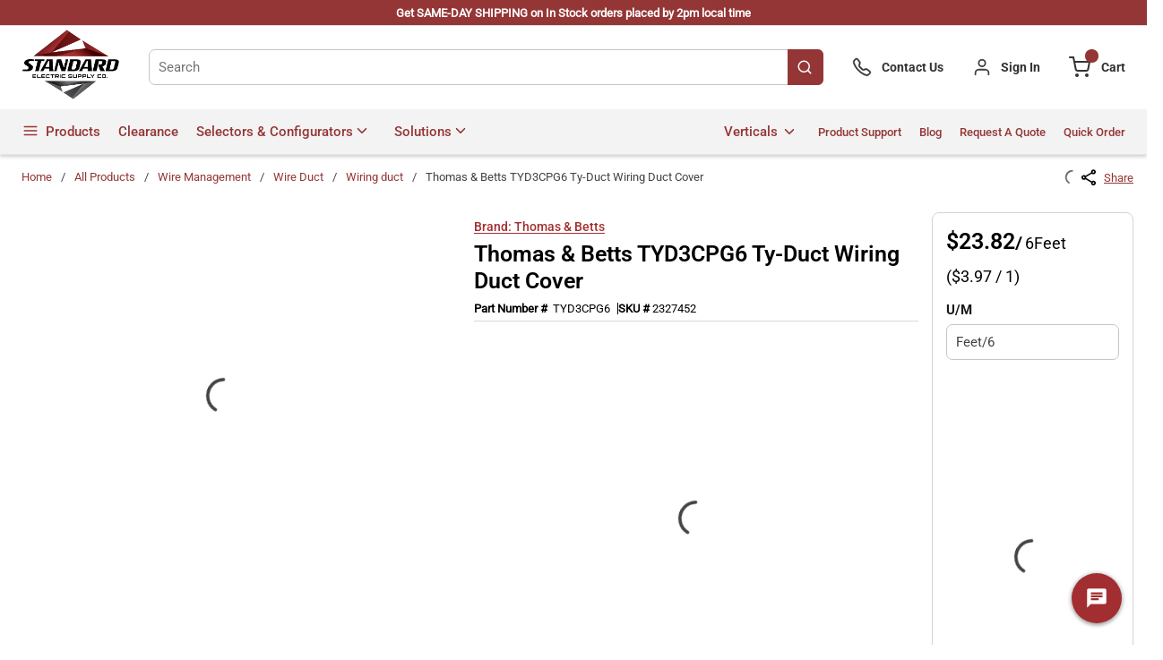

--- FILE ---
content_type: text/html; charset=utf-8
request_url: https://www.standardelectricsupply.com/Thomas-And-Betts-TYD3CPG6-Ty-Duct-Wiring-Duct-Cover
body_size: 166028
content:
<!DOCTYPE html><html lang="en-us"><head><meta charSet="utf-8"/><meta name="viewport" content="width=device-width, initial-scale=1, shrink-to-fit=no"/><link rel="preconnect" href="https://www.googletagmanager.com"/><title>Thomas &amp; Betts TYD3CPG6 Ty-Duct Wiring Duct Cover | Standard Electric Supply Co.</title><link rel="icon" href="https://do1jvmih5t6vs.cloudfront.net/userfiles/test/sesco-logo_no-txt-2_favicon.png" type="image/x-icon"/><link rel="apple-touch-icon image_src" href="https://do1jvmih5t6vs.cloudfront.net/userfiles/test/sesco-logo_no-txt-2_favicon.png"/><meta property="og:type" content="website"/><meta id="ogTitle" property="og:title" content="Thomas &amp; Betts TYD3CPG6 Ty-Duct Wiring Duct Cover | Standard Electric Supply Co."/><meta id="ogImage" property="og:image" content="https://do1jvmih5t6vs.cloudfront.net/userfiles/ad/small/ty-duct_tyd75cpg6.jpg"/><meta id="ogUrl" property="og:url" content="https://www.standardelectricsupply.com/Thomas-And-Betts-TYD3CPG6-Ty-Duct-Wiring-Duct-Cover"/><meta name="keywords" content="TB TYD3CPG6                                                                                                                                                                                                                                                             Y Y PRODUCT DATA WAREHOUSE                                     THOMAS &amp; BETTS 53UH90                                     39131712                                     5580"/><meta name="description" content="&lt;p&gt;Thomas &amp; Betts TYD3CPG6 Ty-Duct Wiring Duct Cover&lt;p&gt;&lt;strong&gt;Brand: &lt;/strong&gt;Thomas &amp; Betts&lt;/p&gt;&lt;p&gt;&lt;strong&gt;Part Number: &lt;/strong&gt;TYD3CPG6&lt;/p&gt;&lt;p&gt;Ty-Duct Wiring Duct Cover, 6 ft Length, 3 in Width, Flush Mount, For Use With: 3-1/4 in Solid Wall Duct, PVC, Gray&lt;/p&gt;&lt;p&gt;&lt;strong&gt;Additional Description: &lt;/strong&gt;TB  -TYD3CPG6 3 GRAY DUCT COVER&lt;/p&gt;&lt;p&gt;&lt;strong&gt;Catalog Description: &lt;/strong&gt;Plastic Wiring Duct Cover, 3 Inches, Gray&lt;/p&gt;&lt;/p&gt;"/><link rel="canonical" href="https://www.standardelectricsupply.com/Thomas-And-Betts-TYD3CPG6-Ty-Duct-Wiring-Duct-Cover"/><link href="/staticContent/stylesheet.css" rel="preload" as="style" type="text/css"/><script charSet="utf-8" type="text/javascript" src="//js.hsforms.net/forms/v2-legacy.js"></script><script charSet="utf-8" type="text/javascript" src="//js.hsforms.net/forms/v2.js"></script><script>
    (function (g, e, n, es, ys) {
    g['_genesysJs'] = e;
    g[e] = g[e] || function () {
      (g[e].q = g[e].q || []).push(arguments)
    };
    g[e].t = 1 * new Date();
    g[e].c = es;
    ys = document.createElement('script'); ys.async = 1; ys.src = n; ys.charset = 'utf-8'; document.head.appendChild(ys);
  })(window, 'Genesys', 'https://apps.usw2.pure.cloud/genesys-bootstrap/genesys.min.js', {
    environment: 'prod-usw2',
    deploymentId: '5dee83f8-cb04-4f90-b5b0-483767fe1dfe'
  });
    </script><noscript><a href="https://www.acquire.io?welcome" title="live chat software">Acquire</a></noscript><script id="seo">
    (function (w, d, t, r, u) { 
        var f, n, i; w[u] = w[u] || [], 
        f = function () { 
            var o = { ti: "5318689" }; 
            o.q = w[u], w[u] = new UET(o), 
            w[u].push("pageLoad") }, 
            n = d.createElement(t), 
            n.src = r, 
            n.async = 1, 
            n.onload = n.onreadystatechange = function () { 
                var s = this.readyState; s && s !== "loaded" && s !== "complete" || (f(), n.onload = n.onreadystatechange = null) }, i = d.getElementsByTagName(t)[0], i.parentNode.insertBefore(n, i) })(window, document, "script", "//bat.bing.com/bat.js", "uetq");
</script><style>@media print {
                                    .acquire-launcher-wrapper {
                                        visibility: hidden;
                                        display:none;
                                      
                                    }
                                }
                                .acquire-launcher-wrapper {
                                    top:82%;
                                 
                                } 
                                .aio-widget-frame {
                                    top:0%;
                                }
                                @media (min-width: 320px) and (max-width: 767px){
                                        .acquire-launcher-wrapper {
                                            top:71%;
                                         }  
                                }

                                @media screen and (min-device-width: 768px)
                                and (max-device-width: 1024px)  {
                                        .acquire-launcher-wrapper {
                                            top:81%;
                                        }
                                }
                               
                </style><script id="headTrackingScript">
            dataLayer = [{
                'Authentication State': 'Not Logged In',
                'User ID': ''
            }];
                (function(w,d,s,l,i){w[l]=w[l]||[];w[l].push({'gtm.start':
                new Date().getTime(),event:'gtm.js'});var f=d.getElementsByTagName(s)[0],
                j=d.createElement(s),dl=l!='dataLayer'?'&l='+l:'';j.async=true;j.src=
                '//www.googletagmanager.com/gtm.js?id='+i+dl;f.parentNode.insertBefore(j,f);
            })(window, document, 'script', 'dataLayer', 'GTM-THR7FWQ');
            </script><base href="/"/><link href="/staticContent/stylesheet.css" rel="stylesheet" type="text/css"/><style data-styled="" data-styled-version="5.3.5">.wvlUg{box-shadow:0 2px 4px 0 hsla(0,0%,41%,0.32);border-bottom:1px solid #e5e5e5;position:-webkit-sticky !important;position:sticky !important;top:0;z-index:99;}/*!sc*/
@media (max-width:767px){.wvlUg{background-color:#953636;}}/*!sc*/
.wvlUg ~ main[class^="PageStyle"]{padding:15px 1.5rem;min-height:600px;}/*!sc*/
.wvlUg ~main[data-test-selector^="productDetails_productId"]{padding:0px !important;min-width:100%;}/*!sc*/
.wvlUg ~ main[data-test-selector^="homePage"]{padding:0px !important;min-width:100%;}/*!sc*/
.wvlUg ~ main[data-test-selector^="homePage"] > div[class^="Wrapper"] > div[class^="sc"]{min-width:100%;}/*!sc*/
.wvlUg ~ main[data-test-selector^="homePage"] > div[class^="Wrapper"] .GridWrapper-sc-z19qw0 .GridOffset-sc-1mxgq9x .GridItemStyle-sc-1uambol:first-child{padding:0px;}/*!sc*/
.eZAPQz{display:-webkit-box;display:-webkit-flex;display:-ms-flexbox;display:flex;}/*!sc*/
.eZAPQz > div[class^="Wrapper"] > .GridWrapper-sc-z19qw0{margin:0 auto;}/*!sc*/
.eZAPQz > div[class^="Wrapper"] > .GridWrapper-sc-z19qw0 > .GridOffset-sc-1mxgq9x > .GridItemStyle-sc-1uambol > div[class^="Wrapper"]{padding:0.275rem 1.5rem;}/*!sc*/
.kAQnib{display:-webkit-box;display:-webkit-flex;display:-ms-flexbox;display:flex;-webkit-box-pack:justify;-webkit-justify-content:space-between;-ms-flex-pack:justify;justify-content:space-between;}/*!sc*/
.dxBEVG{max-width:110px;max-height:110px;}/*!sc*/
.ckmwhB{display:-webkit-box;display:-webkit-flex;display:-ms-flexbox;display:flex;-webkit-align-items:center;-webkit-box-align:center;-ms-flex-align:center;align-items:center;padding:0px 0px 0px 2rem;}/*!sc*/
.ckmwhB > div[class^="Wrapper"]{display:-webkit-box;display:-webkit-flex;display:-ms-flexbox;display:flex;height:100%;}/*!sc*/
.ckmwhB > div[class^="Wrapper"] > div[class^="sc"]{display:-webkit-box;display:-webkit-flex;display:-ms-flexbox;display:flex;}/*!sc*/
@media (max-width:767px){.ckmwhB{padding:0px 0px 0px 1rem;}}/*!sc*/
.bzvTfN{-webkit-align-items:center;-webkit-box-align:center;-ms-flex-align:center;align-items:center;}/*!sc*/
.bzvTfN > div > div > div{display:-webkit-box;display:-webkit-flex;display:-ms-flexbox;display:flex;}/*!sc*/
.bzvTfN:hover + .sc-bczRLJ .sc-bczRLJ{display:block;}/*!sc*/
.fgmnlF{display:-webkit-box;display:-webkit-flex;display:-ms-flexbox;display:flex;-webkit-align-items:center;-webkit-box-align:center;-ms-flex-align:center;align-items:center;padding:0px 0px 0px 2rem;}/*!sc*/
.fgmnlF > div[class^="Wrapper"]{display:-webkit-box;display:-webkit-flex;display:-ms-flexbox;display:flex;height:100%;}/*!sc*/
.fgmnlF > div[class^="Wrapper"] > div[class^="sc"]{display:-webkit-box;display:-webkit-flex;display:-ms-flexbox;display:flex;}/*!sc*/
@media (max-width:767px){.fgmnlF > div[class^="Wrapper"] > div[class^="sc"] > .StyledButton-sc-1y32st > .IconWrapper-sc-1y9kqb7{color:#fff;}}/*!sc*/
@media (max-width:767px){.fgmnlF{padding:0px 0px 0px 1rem;}}/*!sc*/
.fQDdzh{display:-webkit-inline-box;display:-webkit-inline-flex;display:-ms-inline-flexbox;display:inline-flex;padding:0px;}/*!sc*/
@media (max-width:767px){.fQDdzh .IconWrapper-sc-1y9kqb7{color:#ffffff !important;}}/*!sc*/
.exrGfk{display:-webkit-box;display:-webkit-flex;display:-ms-flexbox;display:flex;-webkit-align-items:center;-webkit-box-align:center;-ms-flex-align:center;align-items:center;padding:0px 0px 0px 2rem;}/*!sc*/
@media (max-width:767px){.exrGfk{padding:0px 0px 0px 1rem;}}/*!sc*/
.bmPZFB{display:-webkit-box;display:-webkit-flex;display:-ms-flexbox;display:flex;background-color:#f3f3f3;}/*!sc*/
.bmPZFB > div[class^="Wrapper"] > .GridWrapper-sc-z19qw0{margin:0 auto;}/*!sc*/
.bmPZFB > div[class^="Wrapper"] > .GridWrapper-sc-z19qw0 > .GridOffset-sc-1mxgq9x > .GridItemStyle-sc-1uambol > div[class^="Wrapper"]{padding:0rem 1.5rem;position:relative;}/*!sc*/
.bmPZFB > div[class^="Wrapper"] > .GridWrapper-sc-z19qw0 > .GridOffset-sc-1mxgq9x > .GridItemStyle-sc-1uambol > div[class^="Wrapper"] nav[class^="OverflowWrapper"]{position:unset !important;}/*!sc*/
.kWJnYt{background-color:#f3f3f3;display:-webkit-box;display:-webkit-flex;display:-ms-flexbox;display:flex;-webkit-box-pack:justify;-webkit-justify-content:space-between;-ms-flex-pack:justify;justify-content:space-between;-webkit-align-items:center;-webkit-box-align:center;-ms-flex-align:center;align-items:center;-webkit-flex-wrap:wrap;-ms-flex-wrap:wrap;flex-wrap:wrap;}/*!sc*/
@media (min-width:0px){.kWJnYt > div:first-child{max-width:4.75rem;}}/*!sc*/
@media (min-width:576px){.kWJnYt > div:first-child{max-width:4.75rem;}}/*!sc*/
@media (min-width:768px){.kWJnYt > div:first-child{max-width:4.75rem;}}/*!sc*/
@media (min-width:992px){.kWJnYt > div:first-child{-webkit-box-flex:1;-webkit-flex-grow:1;-ms-flex-positive:1;flex-grow:1;max-width:-webkit-max-content;max-width:-moz-max-content;max-width:max-content;}}/*!sc*/
@media (min-width:1200px){.kWJnYt > div:first-child{-webkit-box-flex:1;-webkit-flex-grow:1;-ms-flex-positive:1;flex-grow:1;max-width:-webkit-max-content;max-width:-moz-max-content;max-width:max-content;}}/*!sc*/
@media (min-width:0px){.hsgMqE{display:-webkit-box;display:-webkit-flex;display:-ms-flexbox;display:flex;-webkit-box-pack:justify;-webkit-justify-content:space-between;-ms-flex-pack:justify;justify-content:space-between;}}/*!sc*/
@media (min-width:576px){.hsgMqE{display:-webkit-box;display:-webkit-flex;display:-ms-flexbox;display:flex;-webkit-box-pack:justify;-webkit-justify-content:space-between;-ms-flex-pack:justify;justify-content:space-between;}}/*!sc*/
@media (min-width:768px){.hsgMqE{display:-webkit-box;display:-webkit-flex;display:-ms-flexbox;display:flex;-webkit-box-pack:justify;-webkit-justify-content:space-between;-ms-flex-pack:justify;justify-content:space-between;}}/*!sc*/
@media (min-width:1200px){.hsgMqE{display:none;}}/*!sc*/
.rwLcg{color:#FFFFFF;padding:0px;display:-webkit-box;display:-webkit-flex;display:-ms-flexbox;display:flex;-webkit-box-pack:left;-webkit-justify-content:left;-ms-flex-pack:left;justify-content:left;}/*!sc*/
.lavZqp{position:relative;overflow:visible;display:-webkit-box;display:-webkit-flex;display:-ms-flexbox;display:flex;position:unset;}/*!sc*/
.lavZqp:hover span + div{display:block;}/*!sc*/
.lavZqp:first-child{margin-left:-10px;}/*!sc*/
.bWyanH{margin-left:auto;}/*!sc*/
.bWyanH .list-wrapper{display:-webkit-box;display:-webkit-flex;display:-ms-flexbox;display:flex;padding:0px;height:100%;}/*!sc*/
.bWyanH .list-wrapper .links-wrapper{padding-right:1.25rem;height:50px;cursor:pointer;}/*!sc*/
.bWyanH .list-wrapper .links-wrapper:last-child,.bWyanH .list-wrapper .links-wrapper-last{padding-right:0rem !important;}/*!sc*/
.bWyanH .list-wrapper .links-wrapper .list-link,.bWyanH .list-wrapper nav.links-wrapper .list-link{font-size:13px;font-family:"Roboto-Medium";text-transform:capitalize;-webkit-align-items:center;-webkit-box-align:center;-ms-flex-align:center;align-items:center;-webkit-box-pack:center;-webkit-justify-content:center;-ms-flex-pack:center;justify-content:center;height:100%;color:#953636;}/*!sc*/
.bWyanH .list-wrapper nav.links-wrapper{height:50px;display:-webkit-box;display:-webkit-flex;display:-ms-flexbox;display:flex;-webkit-align-items:center;-webkit-box-align:center;-ms-flex-align:center;align-items:center;}/*!sc*/
.bWyanH .list-wrapper nav.links-wrapper > ul[class^="MenuStyle"]{top:100%;}/*!sc*/
@media (min-width:0px){.bWyanH{display:none;}}/*!sc*/
@media (min-width:576px){.bWyanH{display:none;}}/*!sc*/
@media (min-width:768px){.bWyanH{display:none;}}/*!sc*/
@media (min-width:992px){.bWyanH{display:-webkit-box;display:-webkit-flex;display:-ms-flexbox;display:flex;-webkit-align-items:center;-webkit-box-align:center;-ms-flex-align:center;align-items:center;-webkit-box-pack:center;-webkit-justify-content:center;-ms-flex-pack:center;justify-content:center;height:auto;}}/*!sc*/
@media (min-width:1200px){.bWyanH{display:-webkit-box;display:-webkit-flex;display:-ms-flexbox;display:flex;-webkit-align-items:center;-webkit-box-align:center;-ms-flex-align:center;align-items:center;-webkit-box-pack:center;-webkit-justify-content:center;-ms-flex-pack:center;justify-content:center;height:auto;}}/*!sc*/
.iwaJxK{text-align:right;padding:10px 0;}/*!sc*/
.isqFOG{display:inline-block;padding:1px 18px 0 0;}/*!sc*/
@media (min-width:0px){.gOmChZ{display:-webkit-box;display:-webkit-flex;display:-ms-flexbox;display:flex;-webkit-align-items:center;-webkit-box-align:center;-ms-flex-align:center;align-items:center;-webkit-box-pack:center;-webkit-justify-content:center;-ms-flex-pack:center;justify-content:center;height:auto;-webkit-box-flex:1;-webkit-flex-grow:1;-ms-flex-positive:1;flex-grow:1;}}/*!sc*/
@media (min-width:576px){.gOmChZ{display:-webkit-box;display:-webkit-flex;display:-ms-flexbox;display:flex;-webkit-align-items:center;-webkit-box-align:center;-ms-flex-align:center;align-items:center;-webkit-box-pack:center;-webkit-justify-content:center;-ms-flex-pack:center;justify-content:center;height:auto;-webkit-box-flex:1;-webkit-flex-grow:1;-ms-flex-positive:1;flex-grow:1;}}/*!sc*/
@media (min-width:768px){.gOmChZ{display:-webkit-box;display:-webkit-flex;display:-ms-flexbox;display:flex;-webkit-align-items:center;-webkit-box-align:center;-ms-flex-align:center;align-items:center;-webkit-box-pack:center;-webkit-justify-content:center;-ms-flex-pack:center;justify-content:center;height:auto;-webkit-box-flex:1;-webkit-flex-grow:1;-ms-flex-positive:1;flex-grow:1;}}/*!sc*/
@media (min-width:992px){.gOmChZ{display:none;}}/*!sc*/
@media (min-width:1200px){.gOmChZ{display:none;}}/*!sc*/
.cARPmE{opacity:0;-webkit-animation:jBcSpD 1s ease-in;animation:jBcSpD 1s ease-in;-webkit-animation-fill-mode:forwards;animation-fill-mode:forwards;-webkit-animation-delay:1.2s;animation-delay:1.2s;}/*!sc*/
.eqcdIu{margin-top:5px;text-align:center;display:-webkit-box;display:-webkit-flex;display:-ms-flexbox;display:flex;-webkit-align-items:center;-webkit-box-align:center;-ms-flex-align:center;align-items:center;}/*!sc*/
.eqcdIu svg{color:#953636;margin-right:9px;}/*!sc*/
.eqcdIu svg:hover{color:#6d6e71;cursor:pointer;}/*!sc*/
.eqcdIu:hover{color:#6d6e71;}/*!sc*/
.eqcdIu .StyledButton-sc-1y32st .TypographyStyle-sc-11lquxl{color:#000000;margin-left:2px;text-underline-offset:2px;display:-webkit-box;display:-webkit-flex;display:-ms-flexbox;display:flex;}/*!sc*/
.eqcdIu .StyledButton-sc-1y32st .TypographyStyle-sc-11lquxl:hover{color:#6d6e71;}/*!sc*/
.edlcaM{display:-webkit-box;display:-webkit-flex;display:-ms-flexbox;display:flex;-webkit-flex-wrap:wrap;-ms-flex-wrap:wrap;flex-wrap:wrap;line-height:33px;padding-top:10px;}/*!sc*/
.edlcaM > section{padding-right:4px;}/*!sc*/
.edlcaM > span{font-size:15px;font-weight:600;display:-webkit-box;display:-webkit-flex;display:-ms-flexbox;display:flex;-webkit-align-items:flex-start;-webkit-box-align:flex-start;-ms-flex-align:flex-start;align-items:flex-start;}/*!sc*/
@media (max-width:575px){.edlcaM > span{line-height:2;}}/*!sc*/
@media (min-width:576px)and (max-width:767px){.edlcaM > span{line-height:2;}}/*!sc*/
@media (min-width:768px)and (max-width:991px){.edlcaM > span{line-height:2;}}/*!sc*/
@media (min-width:992px)and (max-width:1199px){.edlcaM > span{font-size:13px !important;}}/*!sc*/
.jDjNQJ{display:-webkit-box;display:-webkit-flex;display:-ms-flexbox;display:flex;-webkit-flex-direction:row;-ms-flex-direction:row;flex-direction:row;-webkit-align-items:baseline;-webkit-box-align:baseline;-ms-flex-align:baseline;align-items:baseline;gap:5px;word-break:keep-all !important;overflow-wrap:break-word;word-wrap:break-word;-ms-word-break:break-all;word-break:break-all;word-break:break-word;}/*!sc*/
.hxNiBp{padding-bottom:15px;}/*!sc*/
.jXWQSs [data-test-selector="product_qtyOrdered_wrapper"]{gap:6px;}/*!sc*/
@media (max-width:575px){.jXWQSs [data-test-selector="product_qtyOrdered_wrapper"]{gap:50px;padding:6px 13px !important;}}/*!sc*/
@media (min-width:576px)and (max-width:767px){.jXWQSs [data-test-selector="product_qtyOrdered_wrapper"]{gap:50px;padding:6px 13px !important;}}/*!sc*/
@media (min-width:768px)and (max-width:991px){.jXWQSs [data-test-selector="product_qtyOrdered_wrapper"]{gap:10px;}}/*!sc*/
@media (min-width:992px)and (max-width:1199px){.jXWQSs [data-test-selector="product_qtyOrdered_wrapper"]{gap:10px;}}/*!sc*/
@media (min-width:1200px){.jXWQSs [data-test-selector="product_qtyOrdered_wrapper"]{gap:10px;}}/*!sc*/
.kXnUfu span{font-family:"Roboto-Medium";font-size:13px;}/*!sc*/
.kXnUfu >div{-webkit-box-pack:center;-webkit-justify-content:center;-ms-flex-pack:center;justify-content:center;display:-webkit-box;display:-webkit-flex;display:-ms-flexbox;display:flex;-webkit-align-items:center;-webkit-box-align:center;-ms-flex-align:center;align-items:center;}/*!sc*/
.kXnUfu >div >span{height:16px;width:16px;background-color:#953636;border-radius:50%;padding:2px;display:-webkit-box;display:-webkit-flex;display:-ms-flexbox;display:flex;-webkit-box-pack:center;-webkit-justify-content:center;-ms-flex-pack:center;justify-content:center;-webkit-align-items:center;-webkit-box-align:center;-ms-flex-align:center;align-items:center;}/*!sc*/
.kXnUfu >div >span svg{height:11px;width:11px;}/*!sc*/
.kXnUfu >div >span path{stroke:#ffffff;}/*!sc*/
@media (max-width:767px){.kXnUfu{display:none;}}/*!sc*/
.eBYWTL{display:-webkit-box;display:-webkit-flex;display:-ms-flexbox;display:flex;-webkit-align-items:center;-webkit-box-align:center;-ms-flex-align:center;align-items:center;-webkit-box-pack:center;-webkit-justify-content:center;-ms-flex-pack:center;justify-content:center;padding:15px;}/*!sc*/
.SCShN{margin-top:15px;width:100%;}/*!sc*/
.fgaOAk > div{color:#000000;font-size:16px !important;}/*!sc*/
.fgaOAk > div ul{padding-left:1rem !important;color:#000000 !important;font-size:14px !important;margin:0px 0px 0px 20px !important;}/*!sc*/
.fgaOAk > div li{margin-bottom:2px;}/*!sc*/
.fgaOAk > div > html > body{color:#000000;font-size:14px;}/*!sc*/
.fgaOAk strong{font-family:"Roboto-Bold";}/*!sc*/
.fVWalX{display:-webkit-box;display:-webkit-flex;display:-ms-flexbox;display:flex;-webkit-flex-direction:row;-ms-flex-direction:row;flex-direction:row;}/*!sc*/
.eNiJjU .wrapper{padding-top:20px;}/*!sc*/
.eYrNdr span{font-family:"Roboto-Regular"!important;}/*!sc*/
.eYrNdr .rq-quote-wrapper,.eYrNdr .ps-wrapper,.eYrNdr .cs-wrapper,.eYrNdr .return-wrapper{display:-webkit-box;display:-webkit-flex;display:-ms-flexbox;display:flex;-webkit-box-pack:center;-webkit-justify-content:center;-ms-flex-pack:center;justify-content:center;}/*!sc*/
.eYrNdr .rq-quote-wrapper .rq-quote-container,.eYrNdr .ps-wrapper .rq-quote-container,.eYrNdr .cs-wrapper .rq-quote-container,.eYrNdr .return-wrapper .rq-quote-container,.eYrNdr .rq-quote-wrapper .ps-container,.eYrNdr .ps-wrapper .ps-container,.eYrNdr .cs-wrapper .ps-container,.eYrNdr .return-wrapper .ps-container,.eYrNdr .rq-quote-wrapper .cs-container,.eYrNdr .ps-wrapper .cs-container,.eYrNdr .cs-wrapper .cs-container,.eYrNdr .return-wrapper .cs-container,.eYrNdr .rq-quote-wrapper .return-container,.eYrNdr .ps-wrapper .return-container,.eYrNdr .cs-wrapper .return-container,.eYrNdr .return-wrapper .return-container{width:66.66667%;}/*!sc*/
@media (max-width:767px){.eYrNdr .rq-quote-wrapper .rq-quote-container,.eYrNdr .ps-wrapper .rq-quote-container,.eYrNdr .cs-wrapper .rq-quote-container,.eYrNdr .return-wrapper .rq-quote-container,.eYrNdr .rq-quote-wrapper .ps-container,.eYrNdr .ps-wrapper .ps-container,.eYrNdr .cs-wrapper .ps-container,.eYrNdr .return-wrapper .ps-container,.eYrNdr .rq-quote-wrapper .cs-container,.eYrNdr .ps-wrapper .cs-container,.eYrNdr .cs-wrapper .cs-container,.eYrNdr .return-wrapper .cs-container,.eYrNdr .rq-quote-wrapper .return-container,.eYrNdr .ps-wrapper .return-container,.eYrNdr .cs-wrapper .return-container,.eYrNdr .return-wrapper .return-container{width:100%;}}/*!sc*/
.eYrNdr .rq-quote-wrapper .rq-quote-container form,.eYrNdr .ps-wrapper .rq-quote-container form,.eYrNdr .cs-wrapper .rq-quote-container form,.eYrNdr .return-wrapper .rq-quote-container form,.eYrNdr .rq-quote-wrapper .ps-container form,.eYrNdr .ps-wrapper .ps-container form,.eYrNdr .cs-wrapper .ps-container form,.eYrNdr .return-wrapper .ps-container form,.eYrNdr .rq-quote-wrapper .cs-container form,.eYrNdr .ps-wrapper .cs-container form,.eYrNdr .cs-wrapper .cs-container form,.eYrNdr .return-wrapper .cs-container form,.eYrNdr .rq-quote-wrapper .return-container form,.eYrNdr .ps-wrapper .return-container form,.eYrNdr .cs-wrapper .return-container form,.eYrNdr .return-wrapper .return-container form{margin:auto;margin-top:30px;padding:30px;background-color:#fff;box-shadow:0 1px 6px 1px rgba(133,133,133,0.25);display:-webkit-box;display:-webkit-flex;display:-ms-flexbox;display:flex;-webkit-flex-wrap:wrap;-ms-flex-wrap:wrap;flex-wrap:wrap;}/*!sc*/
@media (max-width:767px){.eYrNdr .rq-quote-wrapper .rq-quote-container form,.eYrNdr .ps-wrapper .rq-quote-container form,.eYrNdr .cs-wrapper .rq-quote-container form,.eYrNdr .return-wrapper .rq-quote-container form,.eYrNdr .rq-quote-wrapper .ps-container form,.eYrNdr .ps-wrapper .ps-container form,.eYrNdr .cs-wrapper .ps-container form,.eYrNdr .return-wrapper .ps-container form,.eYrNdr .rq-quote-wrapper .cs-container form,.eYrNdr .ps-wrapper .cs-container form,.eYrNdr .cs-wrapper .cs-container form,.eYrNdr .return-wrapper .cs-container form,.eYrNdr .rq-quote-wrapper .return-container form,.eYrNdr .ps-wrapper .return-container form,.eYrNdr .cs-wrapper .return-container form,.eYrNdr .return-wrapper .return-container form{padding:15px;}}/*!sc*/
.eYrNdr .rq-quote-wrapper .rq-quote-container form .hs-richtext,.eYrNdr .ps-wrapper .rq-quote-container form .hs-richtext,.eYrNdr .cs-wrapper .rq-quote-container form .hs-richtext,.eYrNdr .return-wrapper .rq-quote-container form .hs-richtext,.eYrNdr .rq-quote-wrapper .ps-container form .hs-richtext,.eYrNdr .ps-wrapper .ps-container form .hs-richtext,.eYrNdr .cs-wrapper .ps-container form .hs-richtext,.eYrNdr .return-wrapper .ps-container form .hs-richtext,.eYrNdr .rq-quote-wrapper .cs-container form .hs-richtext,.eYrNdr .ps-wrapper .cs-container form .hs-richtext,.eYrNdr .cs-wrapper .cs-container form .hs-richtext,.eYrNdr .return-wrapper .cs-container form .hs-richtext,.eYrNdr .rq-quote-wrapper .return-container form .hs-richtext,.eYrNdr .ps-wrapper .return-container form .hs-richtext,.eYrNdr .cs-wrapper .return-container form .hs-richtext,.eYrNdr .return-wrapper .return-container form .hs-richtext{margin:15px 0;max-width:100%;-webkit-flex-basis:100%;-ms-flex-preferred-size:100%;flex-basis:100%;padding:0 10px;}/*!sc*/
.eYrNdr .rq-quote-wrapper .rq-quote-container form .hs-fieldtype-text,.eYrNdr .ps-wrapper .rq-quote-container form .hs-fieldtype-text,.eYrNdr .cs-wrapper .rq-quote-container form .hs-fieldtype-text,.eYrNdr .return-wrapper .rq-quote-container form .hs-fieldtype-text,.eYrNdr .rq-quote-wrapper .ps-container form .hs-fieldtype-text,.eYrNdr .ps-wrapper .ps-container form .hs-fieldtype-text,.eYrNdr .cs-wrapper .ps-container form .hs-fieldtype-text,.eYrNdr .return-wrapper .ps-container form .hs-fieldtype-text,.eYrNdr .rq-quote-wrapper .cs-container form .hs-fieldtype-text,.eYrNdr .ps-wrapper .cs-container form .hs-fieldtype-text,.eYrNdr .cs-wrapper .cs-container form .hs-fieldtype-text,.eYrNdr .return-wrapper .cs-container form .hs-fieldtype-text,.eYrNdr .rq-quote-wrapper .return-container form .hs-fieldtype-text,.eYrNdr .ps-wrapper .return-container form .hs-fieldtype-text,.eYrNdr .cs-wrapper .return-container form .hs-fieldtype-text,.eYrNdr .return-wrapper .return-container form .hs-fieldtype-text{max-width:50%;-webkit-flex-basis:50%;-ms-flex-preferred-size:50%;flex-basis:50%;padding:10px;}/*!sc*/
@media (max-width:991px){.eYrNdr .rq-quote-wrapper .rq-quote-container form .hs-fieldtype-text,.eYrNdr .ps-wrapper .rq-quote-container form .hs-fieldtype-text,.eYrNdr .cs-wrapper .rq-quote-container form .hs-fieldtype-text,.eYrNdr .return-wrapper .rq-quote-container form .hs-fieldtype-text,.eYrNdr .rq-quote-wrapper .ps-container form .hs-fieldtype-text,.eYrNdr .ps-wrapper .ps-container form .hs-fieldtype-text,.eYrNdr .cs-wrapper .ps-container form .hs-fieldtype-text,.eYrNdr .return-wrapper .ps-container form .hs-fieldtype-text,.eYrNdr .rq-quote-wrapper .cs-container form .hs-fieldtype-text,.eYrNdr .ps-wrapper .cs-container form .hs-fieldtype-text,.eYrNdr .cs-wrapper .cs-container form .hs-fieldtype-text,.eYrNdr .return-wrapper .cs-container form .hs-fieldtype-text,.eYrNdr .rq-quote-wrapper .return-container form .hs-fieldtype-text,.eYrNdr .ps-wrapper .return-container form .hs-fieldtype-text,.eYrNdr .cs-wrapper .return-container form .hs-fieldtype-text,.eYrNdr .return-wrapper .return-container form .hs-fieldtype-text{max-width:100%;-webkit-flex-basis:100%;-ms-flex-preferred-size:100%;flex-basis:100%;}}/*!sc*/
.eYrNdr .rq-quote-wrapper .rq-quote-container form .hs-fieldtype-text .input > input,.eYrNdr .ps-wrapper .rq-quote-container form .hs-fieldtype-text .input > input,.eYrNdr .cs-wrapper .rq-quote-container form .hs-fieldtype-text .input > input,.eYrNdr .return-wrapper .rq-quote-container form .hs-fieldtype-text .input > input,.eYrNdr .rq-quote-wrapper .ps-container form .hs-fieldtype-text .input > input,.eYrNdr .ps-wrapper .ps-container form .hs-fieldtype-text .input > input,.eYrNdr .cs-wrapper .ps-container form .hs-fieldtype-text .input > input,.eYrNdr .return-wrapper .ps-container form .hs-fieldtype-text .input > input,.eYrNdr .rq-quote-wrapper .cs-container form .hs-fieldtype-text .input > input,.eYrNdr .ps-wrapper .cs-container form .hs-fieldtype-text .input > input,.eYrNdr .cs-wrapper .cs-container form .hs-fieldtype-text .input > input,.eYrNdr .return-wrapper .cs-container form .hs-fieldtype-text .input > input,.eYrNdr .rq-quote-wrapper .return-container form .hs-fieldtype-text .input > input,.eYrNdr .ps-wrapper .return-container form .hs-fieldtype-text .input > input,.eYrNdr .cs-wrapper .return-container form .hs-fieldtype-text .input > input,.eYrNdr .return-wrapper .return-container form .hs-fieldtype-text .input > input{background:#ffffff;border:1px solid #cccccc;border-radius:0;padding:0 10px 0 10px;height:40px;background-color:#eaeaea;border:1px solid transparent;box-shadow:none;font-size:0.875rem;color:#000;margin-bottom:0;-webkit-transition:all 0.2s;transition:all 0.2s;}/*!sc*/
.eYrNdr .rq-quote-wrapper .rq-quote-container form .hs-fieldtype-text .input input:focus,.eYrNdr .ps-wrapper .rq-quote-container form .hs-fieldtype-text .input input:focus,.eYrNdr .cs-wrapper .rq-quote-container form .hs-fieldtype-text .input input:focus,.eYrNdr .return-wrapper .rq-quote-container form .hs-fieldtype-text .input input:focus,.eYrNdr .rq-quote-wrapper .ps-container form .hs-fieldtype-text .input input:focus,.eYrNdr .ps-wrapper .ps-container form .hs-fieldtype-text .input input:focus,.eYrNdr .cs-wrapper .ps-container form .hs-fieldtype-text .input input:focus,.eYrNdr .return-wrapper .ps-container form .hs-fieldtype-text .input input:focus,.eYrNdr .rq-quote-wrapper .cs-container form .hs-fieldtype-text .input input:focus,.eYrNdr .ps-wrapper .cs-container form .hs-fieldtype-text .input input:focus,.eYrNdr .cs-wrapper .cs-container form .hs-fieldtype-text .input input:focus,.eYrNdr .return-wrapper .cs-container form .hs-fieldtype-text .input input:focus,.eYrNdr .rq-quote-wrapper .return-container form .hs-fieldtype-text .input input:focus,.eYrNdr .ps-wrapper .return-container form .hs-fieldtype-text .input input:focus,.eYrNdr .cs-wrapper .return-container form .hs-fieldtype-text .input input:focus,.eYrNdr .return-wrapper .return-container form .hs-fieldtype-text .input input:focus{border-color:#6d6e71;box-shadow:0 0 5px 0 rgba(0,0,0,0.25);}/*!sc*/
.eYrNdr .rq-quote-wrapper .rq-quote-container form .hs-error-msg,.eYrNdr .ps-wrapper .rq-quote-container form .hs-error-msg,.eYrNdr .cs-wrapper .rq-quote-container form .hs-error-msg,.eYrNdr .return-wrapper .rq-quote-container form .hs-error-msg,.eYrNdr .rq-quote-wrapper .ps-container form .hs-error-msg,.eYrNdr .ps-wrapper .ps-container form .hs-error-msg,.eYrNdr .cs-wrapper .ps-container form .hs-error-msg,.eYrNdr .return-wrapper .ps-container form .hs-error-msg,.eYrNdr .rq-quote-wrapper .cs-container form .hs-error-msg,.eYrNdr .ps-wrapper .cs-container form .hs-error-msg,.eYrNdr .cs-wrapper .cs-container form .hs-error-msg,.eYrNdr .return-wrapper .cs-container form .hs-error-msg,.eYrNdr .rq-quote-wrapper .return-container form .hs-error-msg,.eYrNdr .ps-wrapper .return-container form .hs-error-msg,.eYrNdr .cs-wrapper .return-container form .hs-error-msg,.eYrNdr .return-wrapper .return-container form .hs-error-msg{font-size:0.75rem;font-weight:600;color:#e0182d;padding-top:5px;margin-bottom:0;line-height:1;}/*!sc*/
.eYrNdr .rq-quote-wrapper .rq-quote-container form .hs-error-msgs,.eYrNdr .ps-wrapper .rq-quote-container form .hs-error-msgs,.eYrNdr .cs-wrapper .rq-quote-container form .hs-error-msgs,.eYrNdr .return-wrapper .rq-quote-container form .hs-error-msgs,.eYrNdr .rq-quote-wrapper .ps-container form .hs-error-msgs,.eYrNdr .ps-wrapper .ps-container form .hs-error-msgs,.eYrNdr .cs-wrapper .ps-container form .hs-error-msgs,.eYrNdr .return-wrapper .ps-container form .hs-error-msgs,.eYrNdr .rq-quote-wrapper .cs-container form .hs-error-msgs,.eYrNdr .ps-wrapper .cs-container form .hs-error-msgs,.eYrNdr .cs-wrapper .cs-container form .hs-error-msgs,.eYrNdr .return-wrapper .cs-container form .hs-error-msgs,.eYrNdr .rq-quote-wrapper .return-container form .hs-error-msgs,.eYrNdr .ps-wrapper .return-container form .hs-error-msgs,.eYrNdr .cs-wrapper .return-container form .hs-error-msgs,.eYrNdr .return-wrapper .return-container form .hs-error-msgs{list-style:none;margin:0;background-color:#e0182d;width:100%;height:3px;margin-bottom:1.5rem;-webkit-transition:width 0.4s ease-in-out;transition:width 0.4s ease-in-out;}/*!sc*/
.eYrNdr .rq-quote-wrapper .rq-quote-container form .hs-fieldtype-textarea,.eYrNdr .ps-wrapper .rq-quote-container form .hs-fieldtype-textarea,.eYrNdr .cs-wrapper .rq-quote-container form .hs-fieldtype-textarea,.eYrNdr .return-wrapper .rq-quote-container form .hs-fieldtype-textarea,.eYrNdr .rq-quote-wrapper .ps-container form .hs-fieldtype-textarea,.eYrNdr .ps-wrapper .ps-container form .hs-fieldtype-textarea,.eYrNdr .cs-wrapper .ps-container form .hs-fieldtype-textarea,.eYrNdr .return-wrapper .ps-container form .hs-fieldtype-textarea,.eYrNdr .rq-quote-wrapper .cs-container form .hs-fieldtype-textarea,.eYrNdr .ps-wrapper .cs-container form .hs-fieldtype-textarea,.eYrNdr .cs-wrapper .cs-container form .hs-fieldtype-textarea,.eYrNdr .return-wrapper .cs-container form .hs-fieldtype-textarea,.eYrNdr .rq-quote-wrapper .return-container form .hs-fieldtype-textarea,.eYrNdr .ps-wrapper .return-container form .hs-fieldtype-textarea,.eYrNdr .cs-wrapper .return-container form .hs-fieldtype-textarea,.eYrNdr .return-wrapper .return-container form .hs-fieldtype-textarea{max-width:100%;-webkit-flex-basis:100%;-ms-flex-preferred-size:100%;flex-basis:100%;padding:10px;}/*!sc*/
.eYrNdr .rq-quote-wrapper .rq-quote-container form .hs-fieldtype-textarea .input > textarea,.eYrNdr .ps-wrapper .rq-quote-container form .hs-fieldtype-textarea .input > textarea,.eYrNdr .cs-wrapper .rq-quote-container form .hs-fieldtype-textarea .input > textarea,.eYrNdr .return-wrapper .rq-quote-container form .hs-fieldtype-textarea .input > textarea,.eYrNdr .rq-quote-wrapper .ps-container form .hs-fieldtype-textarea .input > textarea,.eYrNdr .ps-wrapper .ps-container form .hs-fieldtype-textarea .input > textarea,.eYrNdr .cs-wrapper .ps-container form .hs-fieldtype-textarea .input > textarea,.eYrNdr .return-wrapper .ps-container form .hs-fieldtype-textarea .input > textarea,.eYrNdr .rq-quote-wrapper .cs-container form .hs-fieldtype-textarea .input > textarea,.eYrNdr .ps-wrapper .cs-container form .hs-fieldtype-textarea .input > textarea,.eYrNdr .cs-wrapper .cs-container form .hs-fieldtype-textarea .input > textarea,.eYrNdr .return-wrapper .cs-container form .hs-fieldtype-textarea .input > textarea,.eYrNdr .rq-quote-wrapper .return-container form .hs-fieldtype-textarea .input > textarea,.eYrNdr .ps-wrapper .return-container form .hs-fieldtype-textarea .input > textarea,.eYrNdr .cs-wrapper .return-container form .hs-fieldtype-textarea .input > textarea,.eYrNdr .return-wrapper .return-container form .hs-fieldtype-textarea .input > textarea{background:#ffffff;border:1px solid #cccccc;border-radius:0;padding:10px;background-color:#eaeaea;border:1px solid transparent;box-shadow:none;font-size:0.875rem;color:#000;margin-bottom:0;-webkit-transition:all 0.2s;transition:all 0.2s;min-height:100px;height:2.5rem !important;text-align:left;}/*!sc*/
.eYrNdr .rq-quote-wrapper .rq-quote-container form .hs-fieldtype-textarea .input textarea:focus,.eYrNdr .ps-wrapper .rq-quote-container form .hs-fieldtype-textarea .input textarea:focus,.eYrNdr .cs-wrapper .rq-quote-container form .hs-fieldtype-textarea .input textarea:focus,.eYrNdr .return-wrapper .rq-quote-container form .hs-fieldtype-textarea .input textarea:focus,.eYrNdr .rq-quote-wrapper .ps-container form .hs-fieldtype-textarea .input textarea:focus,.eYrNdr .ps-wrapper .ps-container form .hs-fieldtype-textarea .input textarea:focus,.eYrNdr .cs-wrapper .ps-container form .hs-fieldtype-textarea .input textarea:focus,.eYrNdr .return-wrapper .ps-container form .hs-fieldtype-textarea .input textarea:focus,.eYrNdr .rq-quote-wrapper .cs-container form .hs-fieldtype-textarea .input textarea:focus,.eYrNdr .ps-wrapper .cs-container form .hs-fieldtype-textarea .input textarea:focus,.eYrNdr .cs-wrapper .cs-container form .hs-fieldtype-textarea .input textarea:focus,.eYrNdr .return-wrapper .cs-container form .hs-fieldtype-textarea .input textarea:focus,.eYrNdr .rq-quote-wrapper .return-container form .hs-fieldtype-textarea .input textarea:focus,.eYrNdr .ps-wrapper .return-container form .hs-fieldtype-textarea .input textarea:focus,.eYrNdr .cs-wrapper .return-container form .hs-fieldtype-textarea .input textarea:focus,.eYrNdr .return-wrapper .return-container form .hs-fieldtype-textarea .input textarea:focus{border-color:#6d6e71;box-shadow:0 0 5px 0 rgba(0,0,0,0.25);}/*!sc*/
.eYrNdr .rq-quote-wrapper .rq-quote-container form .inputTitle > strong,.eYrNdr .ps-wrapper .rq-quote-container form .inputTitle > strong,.eYrNdr .cs-wrapper .rq-quote-container form .inputTitle > strong,.eYrNdr .return-wrapper .rq-quote-container form .inputTitle > strong,.eYrNdr .rq-quote-wrapper .ps-container form .inputTitle > strong,.eYrNdr .ps-wrapper .ps-container form .inputTitle > strong,.eYrNdr .cs-wrapper .ps-container form .inputTitle > strong,.eYrNdr .return-wrapper .ps-container form .inputTitle > strong,.eYrNdr .rq-quote-wrapper .cs-container form .inputTitle > strong,.eYrNdr .ps-wrapper .cs-container form .inputTitle > strong,.eYrNdr .cs-wrapper .cs-container form .inputTitle > strong,.eYrNdr .return-wrapper .cs-container form .inputTitle > strong,.eYrNdr .rq-quote-wrapper .return-container form .inputTitle > strong,.eYrNdr .ps-wrapper .return-container form .inputTitle > strong,.eYrNdr .cs-wrapper .return-container form .inputTitle > strong,.eYrNdr .return-wrapper .return-container form .inputTitle > strong{font-family:"Roboto-Medium"!important;}/*!sc*/
.eYrNdr .rq-quote-wrapper .rq-quote-container form .hs_upload_parts_list_for_quote,.eYrNdr .ps-wrapper .rq-quote-container form .hs_upload_parts_list_for_quote,.eYrNdr .cs-wrapper .rq-quote-container form .hs_upload_parts_list_for_quote,.eYrNdr .return-wrapper .rq-quote-container form .hs_upload_parts_list_for_quote,.eYrNdr .rq-quote-wrapper .ps-container form .hs_upload_parts_list_for_quote,.eYrNdr .ps-wrapper .ps-container form .hs_upload_parts_list_for_quote,.eYrNdr .cs-wrapper .ps-container form .hs_upload_parts_list_for_quote,.eYrNdr .return-wrapper .ps-container form .hs_upload_parts_list_for_quote,.eYrNdr .rq-quote-wrapper .cs-container form .hs_upload_parts_list_for_quote,.eYrNdr .ps-wrapper .cs-container form .hs_upload_parts_list_for_quote,.eYrNdr .cs-wrapper .cs-container form .hs_upload_parts_list_for_quote,.eYrNdr .return-wrapper .cs-container form .hs_upload_parts_list_for_quote,.eYrNdr .rq-quote-wrapper .return-container form .hs_upload_parts_list_for_quote,.eYrNdr .ps-wrapper .return-container form .hs_upload_parts_list_for_quote,.eYrNdr .cs-wrapper .return-container form .hs_upload_parts_list_for_quote,.eYrNdr .return-wrapper .return-container form .hs_upload_parts_list_for_quote{padding:15px 10px;width:100%;}/*!sc*/
.eYrNdr .rq-quote-wrapper .rq-quote-container form .hs_upload_parts_list_for_quote label,.eYrNdr .ps-wrapper .rq-quote-container form .hs_upload_parts_list_for_quote label,.eYrNdr .cs-wrapper .rq-quote-container form .hs_upload_parts_list_for_quote label,.eYrNdr .return-wrapper .rq-quote-container form .hs_upload_parts_list_for_quote label,.eYrNdr .rq-quote-wrapper .ps-container form .hs_upload_parts_list_for_quote label,.eYrNdr .ps-wrapper .ps-container form .hs_upload_parts_list_for_quote label,.eYrNdr .cs-wrapper .ps-container form .hs_upload_parts_list_for_quote label,.eYrNdr .return-wrapper .ps-container form .hs_upload_parts_list_for_quote label,.eYrNdr .rq-quote-wrapper .cs-container form .hs_upload_parts_list_for_quote label,.eYrNdr .ps-wrapper .cs-container form .hs_upload_parts_list_for_quote label,.eYrNdr .cs-wrapper .cs-container form .hs_upload_parts_list_for_quote label,.eYrNdr .return-wrapper .cs-container form .hs_upload_parts_list_for_quote label,.eYrNdr .rq-quote-wrapper .return-container form .hs_upload_parts_list_for_quote label,.eYrNdr .ps-wrapper .return-container form .hs_upload_parts_list_for_quote label,.eYrNdr .cs-wrapper .return-container form .hs_upload_parts_list_for_quote label,.eYrNdr .return-wrapper .return-container form .hs_upload_parts_list_for_quote label{margin-bottom:5px;display:block;}/*!sc*/
.eYrNdr .rq-quote-wrapper .rq-quote-container form .hs_upload_parts_list_for_quote .input > input,.eYrNdr .ps-wrapper .rq-quote-container form .hs_upload_parts_list_for_quote .input > input,.eYrNdr .cs-wrapper .rq-quote-container form .hs_upload_parts_list_for_quote .input > input,.eYrNdr .return-wrapper .rq-quote-container form .hs_upload_parts_list_for_quote .input > input,.eYrNdr .rq-quote-wrapper .ps-container form .hs_upload_parts_list_for_quote .input > input,.eYrNdr .ps-wrapper .ps-container form .hs_upload_parts_list_for_quote .input > input,.eYrNdr .cs-wrapper .ps-container form .hs_upload_parts_list_for_quote .input > input,.eYrNdr .return-wrapper .ps-container form .hs_upload_parts_list_for_quote .input > input,.eYrNdr .rq-quote-wrapper .cs-container form .hs_upload_parts_list_for_quote .input > input,.eYrNdr .ps-wrapper .cs-container form .hs_upload_parts_list_for_quote .input > input,.eYrNdr .cs-wrapper .cs-container form .hs_upload_parts_list_for_quote .input > input,.eYrNdr .return-wrapper .cs-container form .hs_upload_parts_list_for_quote .input > input,.eYrNdr .rq-quote-wrapper .return-container form .hs_upload_parts_list_for_quote .input > input,.eYrNdr .ps-wrapper .return-container form .hs_upload_parts_list_for_quote .input > input,.eYrNdr .cs-wrapper .return-container form .hs_upload_parts_list_for_quote .input > input,.eYrNdr .return-wrapper .return-container form .hs_upload_parts_list_for_quote .input > input{font-size:16px;}/*!sc*/
.eYrNdr .rq-quote-wrapper .rq-quote-container form .hs_submit,.eYrNdr .ps-wrapper .rq-quote-container form .hs_submit,.eYrNdr .cs-wrapper .rq-quote-container form .hs_submit,.eYrNdr .return-wrapper .rq-quote-container form .hs_submit,.eYrNdr .rq-quote-wrapper .ps-container form .hs_submit,.eYrNdr .ps-wrapper .ps-container form .hs_submit,.eYrNdr .cs-wrapper .ps-container form .hs_submit,.eYrNdr .return-wrapper .ps-container form .hs_submit,.eYrNdr .rq-quote-wrapper .cs-container form .hs_submit,.eYrNdr .ps-wrapper .cs-container form .hs_submit,.eYrNdr .cs-wrapper .cs-container form .hs_submit,.eYrNdr .return-wrapper .cs-container form .hs_submit,.eYrNdr .rq-quote-wrapper .return-container form .hs_submit,.eYrNdr .ps-wrapper .return-container form .hs_submit,.eYrNdr .cs-wrapper .return-container form .hs_submit,.eYrNdr .return-wrapper .return-container form .hs_submit{padding:0 10px;}/*!sc*/
.eYrNdr .rq-quote-wrapper .rq-quote-container form .hs_submit .hs-button,.eYrNdr .ps-wrapper .rq-quote-container form .hs_submit .hs-button,.eYrNdr .cs-wrapper .rq-quote-container form .hs_submit .hs-button,.eYrNdr .return-wrapper .rq-quote-container form .hs_submit .hs-button,.eYrNdr .rq-quote-wrapper .ps-container form .hs_submit .hs-button,.eYrNdr .ps-wrapper .ps-container form .hs_submit .hs-button,.eYrNdr .cs-wrapper .ps-container form .hs_submit .hs-button,.eYrNdr .return-wrapper .ps-container form .hs_submit .hs-button,.eYrNdr .rq-quote-wrapper .cs-container form .hs_submit .hs-button,.eYrNdr .ps-wrapper .cs-container form .hs_submit .hs-button,.eYrNdr .cs-wrapper .cs-container form .hs_submit .hs-button,.eYrNdr .return-wrapper .cs-container form .hs_submit .hs-button,.eYrNdr .rq-quote-wrapper .return-container form .hs_submit .hs-button,.eYrNdr .ps-wrapper .return-container form .hs_submit .hs-button,.eYrNdr .cs-wrapper .return-container form .hs_submit .hs-button,.eYrNdr .return-wrapper .return-container form .hs_submit .hs-button{height:2.5em;border-radius:3px;background-color:#a22e31;display:inline-block;font-family:inherit;font-weight:700;font-size:1em;line-height:100%;padding:0.7em 1.2em;font-family:"Roboto-Medium";-webkit-text-decoration:none;text-decoration:none;box-shadow:none;border:0;text-align:center;color:#fff;margin-top:15px;background:#953636;}/*!sc*/
.eYrNdr .rq-quote-wrapper .rq-quote-container form > div,.eYrNdr .ps-wrapper .rq-quote-container form > div,.eYrNdr .cs-wrapper .rq-quote-container form > div,.eYrNdr .return-wrapper .rq-quote-container form > div,.eYrNdr .rq-quote-wrapper .ps-container form > div,.eYrNdr .ps-wrapper .ps-container form > div,.eYrNdr .cs-wrapper .ps-container form > div,.eYrNdr .return-wrapper .ps-container form > div,.eYrNdr .rq-quote-wrapper .cs-container form > div,.eYrNdr .ps-wrapper .cs-container form > div,.eYrNdr .cs-wrapper .cs-container form > div,.eYrNdr .return-wrapper .cs-container form > div,.eYrNdr .rq-quote-wrapper .return-container form > div,.eYrNdr .ps-wrapper .return-container form > div,.eYrNdr .cs-wrapper .return-container form > div,.eYrNdr .return-wrapper .return-container form > div{width:100%;}/*!sc*/
.eYrNdr .rq-quote-wrapper .rq-quote-container form .hs-fieldtype-date,.eYrNdr .ps-wrapper .rq-quote-container form .hs-fieldtype-date,.eYrNdr .cs-wrapper .rq-quote-container form .hs-fieldtype-date,.eYrNdr .return-wrapper .rq-quote-container form .hs-fieldtype-date,.eYrNdr .rq-quote-wrapper .ps-container form .hs-fieldtype-date,.eYrNdr .ps-wrapper .ps-container form .hs-fieldtype-date,.eYrNdr .cs-wrapper .ps-container form .hs-fieldtype-date,.eYrNdr .return-wrapper .ps-container form .hs-fieldtype-date,.eYrNdr .rq-quote-wrapper .cs-container form .hs-fieldtype-date,.eYrNdr .ps-wrapper .cs-container form .hs-fieldtype-date,.eYrNdr .cs-wrapper .cs-container form .hs-fieldtype-date,.eYrNdr .return-wrapper .cs-container form .hs-fieldtype-date,.eYrNdr .rq-quote-wrapper .return-container form .hs-fieldtype-date,.eYrNdr .ps-wrapper .return-container form .hs-fieldtype-date,.eYrNdr .cs-wrapper .return-container form .hs-fieldtype-date,.eYrNdr .return-wrapper .return-container form .hs-fieldtype-date{padding:10px;}/*!sc*/
.eYrNdr .rq-quote-wrapper .rq-quote-container form .hs-fieldtype-date > label,.eYrNdr .ps-wrapper .rq-quote-container form .hs-fieldtype-date > label,.eYrNdr .cs-wrapper .rq-quote-container form .hs-fieldtype-date > label,.eYrNdr .return-wrapper .rq-quote-container form .hs-fieldtype-date > label,.eYrNdr .rq-quote-wrapper .ps-container form .hs-fieldtype-date > label,.eYrNdr .ps-wrapper .ps-container form .hs-fieldtype-date > label,.eYrNdr .cs-wrapper .ps-container form .hs-fieldtype-date > label,.eYrNdr .return-wrapper .ps-container form .hs-fieldtype-date > label,.eYrNdr .rq-quote-wrapper .cs-container form .hs-fieldtype-date > label,.eYrNdr .ps-wrapper .cs-container form .hs-fieldtype-date > label,.eYrNdr .cs-wrapper .cs-container form .hs-fieldtype-date > label,.eYrNdr .return-wrapper .cs-container form .hs-fieldtype-date > label,.eYrNdr .rq-quote-wrapper .return-container form .hs-fieldtype-date > label,.eYrNdr .ps-wrapper .return-container form .hs-fieldtype-date > label,.eYrNdr .cs-wrapper .return-container form .hs-fieldtype-date > label,.eYrNdr .return-wrapper .return-container form .hs-fieldtype-date > label{margin-bottom:5px;text-align:left;display:-webkit-inline-box;display:-webkit-inline-flex;display:-ms-inline-flexbox;display:inline-flex;}/*!sc*/
.eYrNdr .rq-quote-wrapper .rq-quote-container form .hs-fieldtype-date .input .hs-dateinput > input,.eYrNdr .ps-wrapper .rq-quote-container form .hs-fieldtype-date .input .hs-dateinput > input,.eYrNdr .cs-wrapper .rq-quote-container form .hs-fieldtype-date .input .hs-dateinput > input,.eYrNdr .return-wrapper .rq-quote-container form .hs-fieldtype-date .input .hs-dateinput > input,.eYrNdr .rq-quote-wrapper .ps-container form .hs-fieldtype-date .input .hs-dateinput > input,.eYrNdr .ps-wrapper .ps-container form .hs-fieldtype-date .input .hs-dateinput > input,.eYrNdr .cs-wrapper .ps-container form .hs-fieldtype-date .input .hs-dateinput > input,.eYrNdr .return-wrapper .ps-container form .hs-fieldtype-date .input .hs-dateinput > input,.eYrNdr .rq-quote-wrapper .cs-container form .hs-fieldtype-date .input .hs-dateinput > input,.eYrNdr .ps-wrapper .cs-container form .hs-fieldtype-date .input .hs-dateinput > input,.eYrNdr .cs-wrapper .cs-container form .hs-fieldtype-date .input .hs-dateinput > input,.eYrNdr .return-wrapper .cs-container form .hs-fieldtype-date .input .hs-dateinput > input,.eYrNdr .rq-quote-wrapper .return-container form .hs-fieldtype-date .input .hs-dateinput > input,.eYrNdr .ps-wrapper .return-container form .hs-fieldtype-date .input .hs-dateinput > input,.eYrNdr .cs-wrapper .return-container form .hs-fieldtype-date .input .hs-dateinput > input,.eYrNdr .return-wrapper .return-container form .hs-fieldtype-date .input .hs-dateinput > input{background:#ffffff;border:1px solid #cccccc;border-radius:0;padding:0 10px 0 10px;height:40px;background-color:#eaeaea;border:1px solid transparent;box-shadow:none;font-size:0.875rem;color:#000;margin-bottom:0;-webkit-transition:all 0.2s;transition:all 0.2s;}/*!sc*/
.eYrNdr .rq-quote-wrapper .rq-quote-container form .hs-fieldtype-date .input .hs-dateinput input:focus,.eYrNdr .ps-wrapper .rq-quote-container form .hs-fieldtype-date .input .hs-dateinput input:focus,.eYrNdr .cs-wrapper .rq-quote-container form .hs-fieldtype-date .input .hs-dateinput input:focus,.eYrNdr .return-wrapper .rq-quote-container form .hs-fieldtype-date .input .hs-dateinput input:focus,.eYrNdr .rq-quote-wrapper .ps-container form .hs-fieldtype-date .input .hs-dateinput input:focus,.eYrNdr .ps-wrapper .ps-container form .hs-fieldtype-date .input .hs-dateinput input:focus,.eYrNdr .cs-wrapper .ps-container form .hs-fieldtype-date .input .hs-dateinput input:focus,.eYrNdr .return-wrapper .ps-container form .hs-fieldtype-date .input .hs-dateinput input:focus,.eYrNdr .rq-quote-wrapper .cs-container form .hs-fieldtype-date .input .hs-dateinput input:focus,.eYrNdr .ps-wrapper .cs-container form .hs-fieldtype-date .input .hs-dateinput input:focus,.eYrNdr .cs-wrapper .cs-container form .hs-fieldtype-date .input .hs-dateinput input:focus,.eYrNdr .return-wrapper .cs-container form .hs-fieldtype-date .input .hs-dateinput input:focus,.eYrNdr .rq-quote-wrapper .return-container form .hs-fieldtype-date .input .hs-dateinput input:focus,.eYrNdr .ps-wrapper .return-container form .hs-fieldtype-date .input .hs-dateinput input:focus,.eYrNdr .cs-wrapper .return-container form .hs-fieldtype-date .input .hs-dateinput input:focus,.eYrNdr .return-wrapper .return-container form .hs-fieldtype-date .input .hs-dateinput input:focus{border-color:#6d6e71;box-shadow:0 0 5px 0 rgba(0,0,0,0.25);}/*!sc*/
.eYrNdr .rq-quote-wrapper .rq-quote-container form .hs_return_parts_file,.eYrNdr .ps-wrapper .rq-quote-container form .hs_return_parts_file,.eYrNdr .cs-wrapper .rq-quote-container form .hs_return_parts_file,.eYrNdr .return-wrapper .rq-quote-container form .hs_return_parts_file,.eYrNdr .rq-quote-wrapper .ps-container form .hs_return_parts_file,.eYrNdr .ps-wrapper .ps-container form .hs_return_parts_file,.eYrNdr .cs-wrapper .ps-container form .hs_return_parts_file,.eYrNdr .return-wrapper .ps-container form .hs_return_parts_file,.eYrNdr .rq-quote-wrapper .cs-container form .hs_return_parts_file,.eYrNdr .ps-wrapper .cs-container form .hs_return_parts_file,.eYrNdr .cs-wrapper .cs-container form .hs_return_parts_file,.eYrNdr .return-wrapper .cs-container form .hs_return_parts_file,.eYrNdr .rq-quote-wrapper .return-container form .hs_return_parts_file,.eYrNdr .ps-wrapper .return-container form .hs_return_parts_file,.eYrNdr .cs-wrapper .return-container form .hs_return_parts_file,.eYrNdr .return-wrapper .return-container form .hs_return_parts_file{padding:10px;}/*!sc*/
.eYrNdr .rq-quote-wrapper .rq-quote-container form .hs_return_parts_file > label,.eYrNdr .ps-wrapper .rq-quote-container form .hs_return_parts_file > label,.eYrNdr .cs-wrapper .rq-quote-container form .hs_return_parts_file > label,.eYrNdr .return-wrapper .rq-quote-container form .hs_return_parts_file > label,.eYrNdr .rq-quote-wrapper .ps-container form .hs_return_parts_file > label,.eYrNdr .ps-wrapper .ps-container form .hs_return_parts_file > label,.eYrNdr .cs-wrapper .ps-container form .hs_return_parts_file > label,.eYrNdr .return-wrapper .ps-container form .hs_return_parts_file > label,.eYrNdr .rq-quote-wrapper .cs-container form .hs_return_parts_file > label,.eYrNdr .ps-wrapper .cs-container form .hs_return_parts_file > label,.eYrNdr .cs-wrapper .cs-container form .hs_return_parts_file > label,.eYrNdr .return-wrapper .cs-container form .hs_return_parts_file > label,.eYrNdr .rq-quote-wrapper .return-container form .hs_return_parts_file > label,.eYrNdr .ps-wrapper .return-container form .hs_return_parts_file > label,.eYrNdr .cs-wrapper .return-container form .hs_return_parts_file > label,.eYrNdr .return-wrapper .return-container form .hs_return_parts_file > label{margin-bottom:5px;text-align:left;display:block;}/*!sc*/
.eYrNdr .rq-quote-wrapper .rq-quote-container form .hs_return_parts_file .input > .hs-input,.eYrNdr .ps-wrapper .rq-quote-container form .hs_return_parts_file .input > .hs-input,.eYrNdr .cs-wrapper .rq-quote-container form .hs_return_parts_file .input > .hs-input,.eYrNdr .return-wrapper .rq-quote-container form .hs_return_parts_file .input > .hs-input,.eYrNdr .rq-quote-wrapper .ps-container form .hs_return_parts_file .input > .hs-input,.eYrNdr .ps-wrapper .ps-container form .hs_return_parts_file .input > .hs-input,.eYrNdr .cs-wrapper .ps-container form .hs_return_parts_file .input > .hs-input,.eYrNdr .return-wrapper .ps-container form .hs_return_parts_file .input > .hs-input,.eYrNdr .rq-quote-wrapper .cs-container form .hs_return_parts_file .input > .hs-input,.eYrNdr .ps-wrapper .cs-container form .hs_return_parts_file .input > .hs-input,.eYrNdr .cs-wrapper .cs-container form .hs_return_parts_file .input > .hs-input,.eYrNdr .return-wrapper .cs-container form .hs_return_parts_file .input > .hs-input,.eYrNdr .rq-quote-wrapper .return-container form .hs_return_parts_file .input > .hs-input,.eYrNdr .ps-wrapper .return-container form .hs_return_parts_file .input > .hs-input,.eYrNdr .cs-wrapper .return-container form .hs_return_parts_file .input > .hs-input,.eYrNdr .return-wrapper .return-container form .hs_return_parts_file .input > .hs-input{font-size:16px;}/*!sc*/
.eYrNdr .rq-quote-wrapper .rq-quote-container .hs_product_support_form_topic,.eYrNdr .ps-wrapper .rq-quote-container .hs_product_support_form_topic,.eYrNdr .cs-wrapper .rq-quote-container .hs_product_support_form_topic,.eYrNdr .return-wrapper .rq-quote-container .hs_product_support_form_topic,.eYrNdr .rq-quote-wrapper .ps-container .hs_product_support_form_topic,.eYrNdr .ps-wrapper .ps-container .hs_product_support_form_topic,.eYrNdr .cs-wrapper .ps-container .hs_product_support_form_topic,.eYrNdr .return-wrapper .ps-container .hs_product_support_form_topic,.eYrNdr .rq-quote-wrapper .cs-container .hs_product_support_form_topic,.eYrNdr .ps-wrapper .cs-container .hs_product_support_form_topic,.eYrNdr .cs-wrapper .cs-container .hs_product_support_form_topic,.eYrNdr .return-wrapper .cs-container .hs_product_support_form_topic,.eYrNdr .rq-quote-wrapper .return-container .hs_product_support_form_topic,.eYrNdr .ps-wrapper .return-container .hs_product_support_form_topic,.eYrNdr .cs-wrapper .return-container .hs_product_support_form_topic,.eYrNdr .return-wrapper .return-container .hs_product_support_form_topic,.eYrNdr .rq-quote-wrapper .rq-quote-container .hs_contact_us_standardelectric_form,.eYrNdr .ps-wrapper .rq-quote-container .hs_contact_us_standardelectric_form,.eYrNdr .cs-wrapper .rq-quote-container .hs_contact_us_standardelectric_form,.eYrNdr .return-wrapper .rq-quote-container .hs_contact_us_standardelectric_form,.eYrNdr .rq-quote-wrapper .ps-container .hs_contact_us_standardelectric_form,.eYrNdr .ps-wrapper .ps-container .hs_contact_us_standardelectric_form,.eYrNdr .cs-wrapper .ps-container .hs_contact_us_standardelectric_form,.eYrNdr .return-wrapper .ps-container .hs_contact_us_standardelectric_form,.eYrNdr .rq-quote-wrapper .cs-container .hs_contact_us_standardelectric_form,.eYrNdr .ps-wrapper .cs-container .hs_contact_us_standardelectric_form,.eYrNdr .cs-wrapper .cs-container .hs_contact_us_standardelectric_form,.eYrNdr .return-wrapper .cs-container .hs_contact_us_standardelectric_form,.eYrNdr .rq-quote-wrapper .return-container .hs_contact_us_standardelectric_form,.eYrNdr .ps-wrapper .return-container .hs_contact_us_standardelectric_form,.eYrNdr .cs-wrapper .return-container .hs_contact_us_standardelectric_form,.eYrNdr .return-wrapper .return-container .hs_contact_us_standardelectric_form{width:100%;padding:10px;}/*!sc*/
.eYrNdr .rq-quote-wrapper .rq-quote-container .hs_product_support_form_topic > label,.eYrNdr .ps-wrapper .rq-quote-container .hs_product_support_form_topic > label,.eYrNdr .cs-wrapper .rq-quote-container .hs_product_support_form_topic > label,.eYrNdr .return-wrapper .rq-quote-container .hs_product_support_form_topic > label,.eYrNdr .rq-quote-wrapper .ps-container .hs_product_support_form_topic > label,.eYrNdr .ps-wrapper .ps-container .hs_product_support_form_topic > label,.eYrNdr .cs-wrapper .ps-container .hs_product_support_form_topic > label,.eYrNdr .return-wrapper .ps-container .hs_product_support_form_topic > label,.eYrNdr .rq-quote-wrapper .cs-container .hs_product_support_form_topic > label,.eYrNdr .ps-wrapper .cs-container .hs_product_support_form_topic > label,.eYrNdr .cs-wrapper .cs-container .hs_product_support_form_topic > label,.eYrNdr .return-wrapper .cs-container .hs_product_support_form_topic > label,.eYrNdr .rq-quote-wrapper .return-container .hs_product_support_form_topic > label,.eYrNdr .ps-wrapper .return-container .hs_product_support_form_topic > label,.eYrNdr .cs-wrapper .return-container .hs_product_support_form_topic > label,.eYrNdr .return-wrapper .return-container .hs_product_support_form_topic > label,.eYrNdr .rq-quote-wrapper .rq-quote-container .hs_contact_us_standardelectric_form > label,.eYrNdr .ps-wrapper .rq-quote-container .hs_contact_us_standardelectric_form > label,.eYrNdr .cs-wrapper .rq-quote-container .hs_contact_us_standardelectric_form > label,.eYrNdr .return-wrapper .rq-quote-container .hs_contact_us_standardelectric_form > label,.eYrNdr .rq-quote-wrapper .ps-container .hs_contact_us_standardelectric_form > label,.eYrNdr .ps-wrapper .ps-container .hs_contact_us_standardelectric_form > label,.eYrNdr .cs-wrapper .ps-container .hs_contact_us_standardelectric_form > label,.eYrNdr .return-wrapper .ps-container .hs_contact_us_standardelectric_form > label,.eYrNdr .rq-quote-wrapper .cs-container .hs_contact_us_standardelectric_form > label,.eYrNdr .ps-wrapper .cs-container .hs_contact_us_standardelectric_form > label,.eYrNdr .cs-wrapper .cs-container .hs_contact_us_standardelectric_form > label,.eYrNdr .return-wrapper .cs-container .hs_contact_us_standardelectric_form > label,.eYrNdr .rq-quote-wrapper .return-container .hs_contact_us_standardelectric_form > label,.eYrNdr .ps-wrapper .return-container .hs_contact_us_standardelectric_form > label,.eYrNdr .cs-wrapper .return-container .hs_contact_us_standardelectric_form > label,.eYrNdr .return-wrapper .return-container .hs_contact_us_standardelectric_form > label{margin-bottom:5px;text-align:left;display:-webkit-inline-box;display:-webkit-inline-flex;display:-ms-inline-flexbox;display:inline-flex;}/*!sc*/
.eYrNdr .rq-quote-wrapper .rq-quote-container .hs_product_support_form_topic ul,.eYrNdr .ps-wrapper .rq-quote-container .hs_product_support_form_topic ul,.eYrNdr .cs-wrapper .rq-quote-container .hs_product_support_form_topic ul,.eYrNdr .return-wrapper .rq-quote-container .hs_product_support_form_topic ul,.eYrNdr .rq-quote-wrapper .ps-container .hs_product_support_form_topic ul,.eYrNdr .ps-wrapper .ps-container .hs_product_support_form_topic ul,.eYrNdr .cs-wrapper .ps-container .hs_product_support_form_topic ul,.eYrNdr .return-wrapper .ps-container .hs_product_support_form_topic ul,.eYrNdr .rq-quote-wrapper .cs-container .hs_product_support_form_topic ul,.eYrNdr .ps-wrapper .cs-container .hs_product_support_form_topic ul,.eYrNdr .cs-wrapper .cs-container .hs_product_support_form_topic ul,.eYrNdr .return-wrapper .cs-container .hs_product_support_form_topic ul,.eYrNdr .rq-quote-wrapper .return-container .hs_product_support_form_topic ul,.eYrNdr .ps-wrapper .return-container .hs_product_support_form_topic ul,.eYrNdr .cs-wrapper .return-container .hs_product_support_form_topic ul,.eYrNdr .return-wrapper .return-container .hs_product_support_form_topic ul,.eYrNdr .rq-quote-wrapper .rq-quote-container .hs_contact_us_standardelectric_form ul,.eYrNdr .ps-wrapper .rq-quote-container .hs_contact_us_standardelectric_form ul,.eYrNdr .cs-wrapper .rq-quote-container .hs_contact_us_standardelectric_form ul,.eYrNdr .return-wrapper .rq-quote-container .hs_contact_us_standardelectric_form ul,.eYrNdr .rq-quote-wrapper .ps-container .hs_contact_us_standardelectric_form ul,.eYrNdr .ps-wrapper .ps-container .hs_contact_us_standardelectric_form ul,.eYrNdr .cs-wrapper .ps-container .hs_contact_us_standardelectric_form ul,.eYrNdr .return-wrapper .ps-container .hs_contact_us_standardelectric_form ul,.eYrNdr .rq-quote-wrapper .cs-container .hs_contact_us_standardelectric_form ul,.eYrNdr .ps-wrapper .cs-container .hs_contact_us_standardelectric_form ul,.eYrNdr .cs-wrapper .cs-container .hs_contact_us_standardelectric_form ul,.eYrNdr .return-wrapper .cs-container .hs_contact_us_standardelectric_form ul,.eYrNdr .rq-quote-wrapper .return-container .hs_contact_us_standardelectric_form ul,.eYrNdr .ps-wrapper .return-container .hs_contact_us_standardelectric_form ul,.eYrNdr .cs-wrapper .return-container .hs_contact_us_standardelectric_form ul,.eYrNdr .return-wrapper .return-container .hs_contact_us_standardelectric_form ul{list-style:none;margin-left:0;margin-bottom:0;}/*!sc*/
.eYrNdr .rq-quote-wrapper .rq-quote-container .hs_product_support_form_topic ul li,.eYrNdr .ps-wrapper .rq-quote-container .hs_product_support_form_topic ul li,.eYrNdr .cs-wrapper .rq-quote-container .hs_product_support_form_topic ul li,.eYrNdr .return-wrapper .rq-quote-container .hs_product_support_form_topic ul li,.eYrNdr .rq-quote-wrapper .ps-container .hs_product_support_form_topic ul li,.eYrNdr .ps-wrapper .ps-container .hs_product_support_form_topic ul li,.eYrNdr .cs-wrapper .ps-container .hs_product_support_form_topic ul li,.eYrNdr .return-wrapper .ps-container .hs_product_support_form_topic ul li,.eYrNdr .rq-quote-wrapper .cs-container .hs_product_support_form_topic ul li,.eYrNdr .ps-wrapper .cs-container .hs_product_support_form_topic ul li,.eYrNdr .cs-wrapper .cs-container .hs_product_support_form_topic ul li,.eYrNdr .return-wrapper .cs-container .hs_product_support_form_topic ul li,.eYrNdr .rq-quote-wrapper .return-container .hs_product_support_form_topic ul li,.eYrNdr .ps-wrapper .return-container .hs_product_support_form_topic ul li,.eYrNdr .cs-wrapper .return-container .hs_product_support_form_topic ul li,.eYrNdr .return-wrapper .return-container .hs_product_support_form_topic ul li,.eYrNdr .rq-quote-wrapper .rq-quote-container .hs_contact_us_standardelectric_form ul li,.eYrNdr .ps-wrapper .rq-quote-container .hs_contact_us_standardelectric_form ul li,.eYrNdr .cs-wrapper .rq-quote-container .hs_contact_us_standardelectric_form ul li,.eYrNdr .return-wrapper .rq-quote-container .hs_contact_us_standardelectric_form ul li,.eYrNdr .rq-quote-wrapper .ps-container .hs_contact_us_standardelectric_form ul li,.eYrNdr .ps-wrapper .ps-container .hs_contact_us_standardelectric_form ul li,.eYrNdr .cs-wrapper .ps-container .hs_contact_us_standardelectric_form ul li,.eYrNdr .return-wrapper .ps-container .hs_contact_us_standardelectric_form ul li,.eYrNdr .rq-quote-wrapper .cs-container .hs_contact_us_standardelectric_form ul li,.eYrNdr .ps-wrapper .cs-container .hs_contact_us_standardelectric_form ul li,.eYrNdr .cs-wrapper .cs-container .hs_contact_us_standardelectric_form ul li,.eYrNdr .return-wrapper .cs-container .hs_contact_us_standardelectric_form ul li,.eYrNdr .rq-quote-wrapper .return-container .hs_contact_us_standardelectric_form ul li,.eYrNdr .ps-wrapper .return-container .hs_contact_us_standardelectric_form ul li,.eYrNdr .cs-wrapper .return-container .hs_contact_us_standardelectric_form ul li,.eYrNdr .return-wrapper .return-container .hs_contact_us_standardelectric_form ul li{margin-right:10px;display:inline-block;width:32%;vertical-align:top;}/*!sc*/
@media (max-width:575px){.eYrNdr .rq-quote-wrapper .rq-quote-container .hs_product_support_form_topic ul li,.eYrNdr .ps-wrapper .rq-quote-container .hs_product_support_form_topic ul li,.eYrNdr .cs-wrapper .rq-quote-container .hs_product_support_form_topic ul li,.eYrNdr .return-wrapper .rq-quote-container .hs_product_support_form_topic ul li,.eYrNdr .rq-quote-wrapper .ps-container .hs_product_support_form_topic ul li,.eYrNdr .ps-wrapper .ps-container .hs_product_support_form_topic ul li,.eYrNdr .cs-wrapper .ps-container .hs_product_support_form_topic ul li,.eYrNdr .return-wrapper .ps-container .hs_product_support_form_topic ul li,.eYrNdr .rq-quote-wrapper .cs-container .hs_product_support_form_topic ul li,.eYrNdr .ps-wrapper .cs-container .hs_product_support_form_topic ul li,.eYrNdr .cs-wrapper .cs-container .hs_product_support_form_topic ul li,.eYrNdr .return-wrapper .cs-container .hs_product_support_form_topic ul li,.eYrNdr .rq-quote-wrapper .return-container .hs_product_support_form_topic ul li,.eYrNdr .ps-wrapper .return-container .hs_product_support_form_topic ul li,.eYrNdr .cs-wrapper .return-container .hs_product_support_form_topic ul li,.eYrNdr .return-wrapper .return-container .hs_product_support_form_topic ul li,.eYrNdr .rq-quote-wrapper .rq-quote-container .hs_contact_us_standardelectric_form ul li,.eYrNdr .ps-wrapper .rq-quote-container .hs_contact_us_standardelectric_form ul li,.eYrNdr .cs-wrapper .rq-quote-container .hs_contact_us_standardelectric_form ul li,.eYrNdr .return-wrapper .rq-quote-container .hs_contact_us_standardelectric_form ul li,.eYrNdr .rq-quote-wrapper .ps-container .hs_contact_us_standardelectric_form ul li,.eYrNdr .ps-wrapper .ps-container .hs_contact_us_standardelectric_form ul li,.eYrNdr .cs-wrapper .ps-container .hs_contact_us_standardelectric_form ul li,.eYrNdr .return-wrapper .ps-container .hs_contact_us_standardelectric_form ul li,.eYrNdr .rq-quote-wrapper .cs-container .hs_contact_us_standardelectric_form ul li,.eYrNdr .ps-wrapper .cs-container .hs_contact_us_standardelectric_form ul li,.eYrNdr .cs-wrapper .cs-container .hs_contact_us_standardelectric_form ul li,.eYrNdr .return-wrapper .cs-container .hs_contact_us_standardelectric_form ul li,.eYrNdr .rq-quote-wrapper .return-container .hs_contact_us_standardelectric_form ul li,.eYrNdr .ps-wrapper .return-container .hs_contact_us_standardelectric_form ul li,.eYrNdr .cs-wrapper .return-container .hs_contact_us_standardelectric_form ul li,.eYrNdr .return-wrapper .return-container .hs_contact_us_standardelectric_form ul li{width:100%;}}/*!sc*/
@media (min-width:576px)and (max-width:767px){.eYrNdr .rq-quote-wrapper .rq-quote-container .hs_product_support_form_topic ul li,.eYrNdr .ps-wrapper .rq-quote-container .hs_product_support_form_topic ul li,.eYrNdr .cs-wrapper .rq-quote-container .hs_product_support_form_topic ul li,.eYrNdr .return-wrapper .rq-quote-container .hs_product_support_form_topic ul li,.eYrNdr .rq-quote-wrapper .ps-container .hs_product_support_form_topic ul li,.eYrNdr .ps-wrapper .ps-container .hs_product_support_form_topic ul li,.eYrNdr .cs-wrapper .ps-container .hs_product_support_form_topic ul li,.eYrNdr .return-wrapper .ps-container .hs_product_support_form_topic ul li,.eYrNdr .rq-quote-wrapper .cs-container .hs_product_support_form_topic ul li,.eYrNdr .ps-wrapper .cs-container .hs_product_support_form_topic ul li,.eYrNdr .cs-wrapper .cs-container .hs_product_support_form_topic ul li,.eYrNdr .return-wrapper .cs-container .hs_product_support_form_topic ul li,.eYrNdr .rq-quote-wrapper .return-container .hs_product_support_form_topic ul li,.eYrNdr .ps-wrapper .return-container .hs_product_support_form_topic ul li,.eYrNdr .cs-wrapper .return-container .hs_product_support_form_topic ul li,.eYrNdr .return-wrapper .return-container .hs_product_support_form_topic ul li,.eYrNdr .rq-quote-wrapper .rq-quote-container .hs_contact_us_standardelectric_form ul li,.eYrNdr .ps-wrapper .rq-quote-container .hs_contact_us_standardelectric_form ul li,.eYrNdr .cs-wrapper .rq-quote-container .hs_contact_us_standardelectric_form ul li,.eYrNdr .return-wrapper .rq-quote-container .hs_contact_us_standardelectric_form ul li,.eYrNdr .rq-quote-wrapper .ps-container .hs_contact_us_standardelectric_form ul li,.eYrNdr .ps-wrapper .ps-container .hs_contact_us_standardelectric_form ul li,.eYrNdr .cs-wrapper .ps-container .hs_contact_us_standardelectric_form ul li,.eYrNdr .return-wrapper .ps-container .hs_contact_us_standardelectric_form ul li,.eYrNdr .rq-quote-wrapper .cs-container .hs_contact_us_standardelectric_form ul li,.eYrNdr .ps-wrapper .cs-container .hs_contact_us_standardelectric_form ul li,.eYrNdr .cs-wrapper .cs-container .hs_contact_us_standardelectric_form ul li,.eYrNdr .return-wrapper .cs-container .hs_contact_us_standardelectric_form ul li,.eYrNdr .rq-quote-wrapper .return-container .hs_contact_us_standardelectric_form ul li,.eYrNdr .ps-wrapper .return-container .hs_contact_us_standardelectric_form ul li,.eYrNdr .cs-wrapper .return-container .hs_contact_us_standardelectric_form ul li,.eYrNdr .return-wrapper .return-container .hs_contact_us_standardelectric_form ul li{width:100%;}}/*!sc*/
@media (min-width:768px)and (max-width:991px){.eYrNdr .rq-quote-wrapper .rq-quote-container .hs_product_support_form_topic ul li,.eYrNdr .ps-wrapper .rq-quote-container .hs_product_support_form_topic ul li,.eYrNdr .cs-wrapper .rq-quote-container .hs_product_support_form_topic ul li,.eYrNdr .return-wrapper .rq-quote-container .hs_product_support_form_topic ul li,.eYrNdr .rq-quote-wrapper .ps-container .hs_product_support_form_topic ul li,.eYrNdr .ps-wrapper .ps-container .hs_product_support_form_topic ul li,.eYrNdr .cs-wrapper .ps-container .hs_product_support_form_topic ul li,.eYrNdr .return-wrapper .ps-container .hs_product_support_form_topic ul li,.eYrNdr .rq-quote-wrapper .cs-container .hs_product_support_form_topic ul li,.eYrNdr .ps-wrapper .cs-container .hs_product_support_form_topic ul li,.eYrNdr .cs-wrapper .cs-container .hs_product_support_form_topic ul li,.eYrNdr .return-wrapper .cs-container .hs_product_support_form_topic ul li,.eYrNdr .rq-quote-wrapper .return-container .hs_product_support_form_topic ul li,.eYrNdr .ps-wrapper .return-container .hs_product_support_form_topic ul li,.eYrNdr .cs-wrapper .return-container .hs_product_support_form_topic ul li,.eYrNdr .return-wrapper .return-container .hs_product_support_form_topic ul li,.eYrNdr .rq-quote-wrapper .rq-quote-container .hs_contact_us_standardelectric_form ul li,.eYrNdr .ps-wrapper .rq-quote-container .hs_contact_us_standardelectric_form ul li,.eYrNdr .cs-wrapper .rq-quote-container .hs_contact_us_standardelectric_form ul li,.eYrNdr .return-wrapper .rq-quote-container .hs_contact_us_standardelectric_form ul li,.eYrNdr .rq-quote-wrapper .ps-container .hs_contact_us_standardelectric_form ul li,.eYrNdr .ps-wrapper .ps-container .hs_contact_us_standardelectric_form ul li,.eYrNdr .cs-wrapper .ps-container .hs_contact_us_standardelectric_form ul li,.eYrNdr .return-wrapper .ps-container .hs_contact_us_standardelectric_form ul li,.eYrNdr .rq-quote-wrapper .cs-container .hs_contact_us_standardelectric_form ul li,.eYrNdr .ps-wrapper .cs-container .hs_contact_us_standardelectric_form ul li,.eYrNdr .cs-wrapper .cs-container .hs_contact_us_standardelectric_form ul li,.eYrNdr .return-wrapper .cs-container .hs_contact_us_standardelectric_form ul li,.eYrNdr .rq-quote-wrapper .return-container .hs_contact_us_standardelectric_form ul li,.eYrNdr .ps-wrapper .return-container .hs_contact_us_standardelectric_form ul li,.eYrNdr .cs-wrapper .return-container .hs_contact_us_standardelectric_form ul li,.eYrNdr .return-wrapper .return-container .hs_contact_us_standardelectric_form ul li{width:47%;}}/*!sc*/
@media (min-width:992px)and (max-width:1199px){.eYrNdr .rq-quote-wrapper .rq-quote-container .hs_product_support_form_topic ul li,.eYrNdr .ps-wrapper .rq-quote-container .hs_product_support_form_topic ul li,.eYrNdr .cs-wrapper .rq-quote-container .hs_product_support_form_topic ul li,.eYrNdr .return-wrapper .rq-quote-container .hs_product_support_form_topic ul li,.eYrNdr .rq-quote-wrapper .ps-container .hs_product_support_form_topic ul li,.eYrNdr .ps-wrapper .ps-container .hs_product_support_form_topic ul li,.eYrNdr .cs-wrapper .ps-container .hs_product_support_form_topic ul li,.eYrNdr .return-wrapper .ps-container .hs_product_support_form_topic ul li,.eYrNdr .rq-quote-wrapper .cs-container .hs_product_support_form_topic ul li,.eYrNdr .ps-wrapper .cs-container .hs_product_support_form_topic ul li,.eYrNdr .cs-wrapper .cs-container .hs_product_support_form_topic ul li,.eYrNdr .return-wrapper .cs-container .hs_product_support_form_topic ul li,.eYrNdr .rq-quote-wrapper .return-container .hs_product_support_form_topic ul li,.eYrNdr .ps-wrapper .return-container .hs_product_support_form_topic ul li,.eYrNdr .cs-wrapper .return-container .hs_product_support_form_topic ul li,.eYrNdr .return-wrapper .return-container .hs_product_support_form_topic ul li,.eYrNdr .rq-quote-wrapper .rq-quote-container .hs_contact_us_standardelectric_form ul li,.eYrNdr .ps-wrapper .rq-quote-container .hs_contact_us_standardelectric_form ul li,.eYrNdr .cs-wrapper .rq-quote-container .hs_contact_us_standardelectric_form ul li,.eYrNdr .return-wrapper .rq-quote-container .hs_contact_us_standardelectric_form ul li,.eYrNdr .rq-quote-wrapper .ps-container .hs_contact_us_standardelectric_form ul li,.eYrNdr .ps-wrapper .ps-container .hs_contact_us_standardelectric_form ul li,.eYrNdr .cs-wrapper .ps-container .hs_contact_us_standardelectric_form ul li,.eYrNdr .return-wrapper .ps-container .hs_contact_us_standardelectric_form ul li,.eYrNdr .rq-quote-wrapper .cs-container .hs_contact_us_standardelectric_form ul li,.eYrNdr .ps-wrapper .cs-container .hs_contact_us_standardelectric_form ul li,.eYrNdr .cs-wrapper .cs-container .hs_contact_us_standardelectric_form ul li,.eYrNdr .return-wrapper .cs-container .hs_contact_us_standardelectric_form ul li,.eYrNdr .rq-quote-wrapper .return-container .hs_contact_us_standardelectric_form ul li,.eYrNdr .ps-wrapper .return-container .hs_contact_us_standardelectric_form ul li,.eYrNdr .cs-wrapper .return-container .hs_contact_us_standardelectric_form ul li,.eYrNdr .return-wrapper .return-container .hs_contact_us_standardelectric_form ul li{width:47%;}}/*!sc*/
.eYrNdr .news-wrapper,.eYrNdr .news-letter-wrapper{width:100%;max-width:90rem;float:none;margin:auto;margin-bottom:70px;}/*!sc*/
.eYrNdr .news-wrapper form,.eYrNdr .news-letter-wrapper form{margin:auto;margin-top:30px;padding:30px;background-color:#fff;box-shadow:0 1px 6px 1px rgba(133,133,133,0.25);}/*!sc*/
@media (max-width:767px){.eYrNdr .news-wrapper form,.eYrNdr .news-letter-wrapper form{padding:15px;}}/*!sc*/
.eYrNdr .news-wrapper form .hs_email,.eYrNdr .news-letter-wrapper form .hs_email{margin-bottom:1.1rem;display:block;}/*!sc*/
.eYrNdr .news-wrapper form .hs_email > label,.eYrNdr .news-letter-wrapper form .hs_email > label{margin-bottom:5px;text-align:left;display:-webkit-inline-box;display:-webkit-inline-flex;display:-ms-inline-flexbox;display:inline-flex;font-weight:600;}/*!sc*/
.eYrNdr .news-wrapper form .hs_email .input > input,.eYrNdr .news-letter-wrapper form .hs_email .input > input{background:#ffffff;border:1px solid #cccccc;border-radius:0;padding:0 10px 0 10px;height:40px;background-color:#eaeaea;border:1px solid transparent;box-shadow:none;font-size:0.875rem;color:#000;margin-bottom:0;-webkit-transition:all 0.2s;transition:all 0.2s;}/*!sc*/
.eYrNdr .news-wrapper form .hs_email .input input:focus,.eYrNdr .news-letter-wrapper form .hs_email .input input:focus{border-color:#6d6e71;box-shadow:0 0 5px 0 rgba(0,0,0,0.25);}/*!sc*/
.eYrNdr .news-wrapper form .hs-submit .actions,.eYrNdr .news-letter-wrapper form .hs-submit .actions{background:#953636;border-radius:3px;}/*!sc*/
.eYrNdr .news-wrapper form .hs-submit .actions .hs-button,.eYrNdr .news-letter-wrapper form .hs-submit .actions .hs-button{height:2.5em;border-radius:3px;background-color:#a22e31;display:inline-block;font-family:"Roboto-Medium";font-size:1em;line-height:100%;padding:0.7em 1.2em;-webkit-text-decoration:none;text-decoration:none;box-shadow:none;border:0;text-align:center;color:#fff;margin-top:15px;background:#953636;}/*!sc*/
.eYrNdr .news-letter-wrapper{margin-bottom:0px !important;}/*!sc*/
.eYrNdr .news-letter-wrapper form{margin-top:20px !important;display:-webkit-box;display:-webkit-flex;display:-ms-flexbox;display:flex;box-shadow:none;padding:0;position:relative;}/*!sc*/
.eYrNdr .news-letter-wrapper form .hs_email{margin-bottom:0 !important;}/*!sc*/
.eYrNdr .news-letter-wrapper form .hs_error_rollup{position:absolute;bottom:-23px;font-size:0.75rem;font-weight:600;color:#e0182d;}/*!sc*/
.eYrNdr .news-letter-wrapper .nw-heading{color:#953636;font-family:"Roboto-Medium";font-size:20px;}/*!sc*/
.eYrNdr .news-letter-wrapper .hs-fieldtype-text label{display:none !important;}/*!sc*/
.eYrNdr .news-letter-wrapper .hs-fieldtype-text .input{width:310px;}/*!sc*/
@media (max-width:767px){.eYrNdr .news-letter-wrapper .hs-fieldtype-text .input{width:100%;}}/*!sc*/
.eYrNdr .news-letter-wrapper .hs-fieldtype-text .input > input{background:#ffffff !important;border:1px solid #cccccc !important;border-radius:3px 0 0 3px !important;}/*!sc*/
.eYrNdr .news-letter-wrapper .hs-fieldtype-text .input input:focus{border-color:#6d6e71;box-shadow:0 0 5px 0 rgba(0,0,0,0.25);}/*!sc*/
.eYrNdr .news-letter-wrapper .hs-submit .actions{background:#953636;border-radius:3px;}/*!sc*/
.eYrNdr .news-letter-wrapper .hs-submit .actions .hs-button{border-radius:0 3px 3px 0 !important;background:#953636;height:40px !important;margin-top:0 !important;}/*!sc*/
@media (max-width:767px){.eYrNdr .news-letter-wrapper .hs-submit .actions .hs-button{padding:0 !important;}}/*!sc*/
.eYrNdr .actions{display:inline-block;background:#953636;border-radius:3px;}/*!sc*/
.eYrNdr .hs-button{background:#953636;margin-top:0 !important;}/*!sc*/
.eYrNdr .hs-fieldtype-phonenumber{padding:10px;}/*!sc*/
.eYrNdr .hs-fieldtype-phonenumber .input > input{background:#ffffff;border:1px solid #cccccc;border-radius:0;padding:0 10px 0 10px;height:40px;background-color:#eaeaea;border:1px solid transparent;box-shadow:none;font-size:0.875rem;color:#000;margin-bottom:0;-webkit-transition:all 0.2s;transition:all 0.2s;}/*!sc*/
.eYrNdr .hs-fieldtype-phonenumber .input input:focus{border-color:#6d6e71;box-shadow:0 0 5px 0 rgba(0,0,0,0.25);}/*!sc*/
.eYrNdr .hs-purchase_order_number{max-width:100% !important;-webkit-flex-basis:100% !important;-ms-flex-preferred-size:100% !important;flex-basis:100% !important;width:100%;}/*!sc*/
.eYrNdr .hs-purchase_order_number .input > input{background:#ffffff;border:1px solid #cccccc;border-radius:0;padding:0 10px 0 10px;height:40px;background-color:#eaeaea;border:1px solid transparent;box-shadow:none;font-size:0.875rem;color:#000;margin-bottom:0;-webkit-transition:all 0.2s;transition:all 0.2s;}/*!sc*/
.eYrNdr .hs-purchase_order_number .input input:focus{border-color:#6d6e71;box-shadow:0 0 5px 0 rgba(0,0,0,0.25);}/*!sc*/
.ZpXsy{text-align:left;text-transform:uppercase;padding:10px 0;}/*!sc*/
.lbTrjB{font-family:"Roboto-Bold";}/*!sc*/
.hkspWW{padding:1px 0 0 0;}/*!sc*/
.hkspWW > a{font-size:14px;}/*!sc*/
.hkspWW > a > span{color:#FFFFFF;text-transform:capitalize;}/*!sc*/
data-styled.g1[id="sc-bczRLJ"]{content:"wvlUg,kEeNDb,eZAPQz,kAQnib,iYvjLD,dxBEVG,lbsfgE,ckmwhB,bzvTfN,fgmnlF,fQDdzh,exrGfk,bmPZFB,kWJnYt,fLDiFG,hsgMqE,rwLcg,lavZqp,bWyanH,kamgmI,iwaJxK,isqFOG,gOmChZ,cARPmE,eqcdIu,edlcaM,jDjNQJ,hxNiBp,jXWQSs,kXnUfu,eBYWTL,SCShN,fgaOAk,fVWalX,eNiJjU,eYrNdr,ZpXsy,lbTrjB,hkspWW,mBxHa,"}/*!sc*/
.fNxBAQ{height:40px;width:40px;-webkit-animation:dMNvpf 1.4s linear infinite;animation:dMNvpf 1.4s linear infinite;height:400px;margin:20px auto;display:block;height:400px;margin:20px auto;display:block;}/*!sc*/
.fNxBAQ circle{fill:none;stroke:currentColor;stroke-dasharray:187px;stroke-dashoffset:0;stroke-linecap:round;stroke-width:6px;-webkit-transform-origin:center;-ms-transform-origin:center;transform-origin:center;-webkit-animation:kimvDv 1.4s ease-in-out infinite;animation:kimvDv 1.4s ease-in-out infinite;}/*!sc*/
data-styled.g2[id="LoadingSpinnerStyle-sc-50fm7k"]{content:"fNxBAQ,"}/*!sc*/
.kNpypo{color:#FFFFFF;display:-webkit-inline-box;display:-webkit-inline-flex;display:-ms-inline-flexbox;display:inline-flex;-webkit-align-items:center;-webkit-box-align:center;-ms-flex-align:center;align-items:center;height:18px;width:18px;}/*!sc*/
.kNpypo svg{height:18px;width:18px;}/*!sc*/
.gRpzYc{color:#333333;display:-webkit-inline-box;display:-webkit-inline-flex;display:-ms-inline-flexbox;display:inline-flex;-webkit-align-items:center;-webkit-box-align:center;-ms-flex-align:center;align-items:center;height:22px;width:22px;}/*!sc*/
.gRpzYc svg{height:22px;width:22px;}/*!sc*/
.keatUu{color:#424242;display:-webkit-inline-box;display:-webkit-inline-flex;display:-ms-inline-flexbox;display:inline-flex;-webkit-align-items:center;-webkit-box-align:center;-ms-flex-align:center;align-items:center;height:22px;width:22px;}/*!sc*/
.keatUu svg{height:22px;width:22px;}/*!sc*/
.jUmbcK{color:#424242;display:-webkit-inline-box;display:-webkit-inline-flex;display:-ms-inline-flexbox;display:inline-flex;-webkit-align-items:center;-webkit-box-align:center;-ms-flex-align:center;align-items:center;height:24px;width:24px;}/*!sc*/
.jUmbcK svg{height:24px;width:24px;}/*!sc*/
.koQEwZ{color:#FFFFFF;display:-webkit-inline-box;display:-webkit-inline-flex;display:-ms-inline-flexbox;display:inline-flex;-webkit-align-items:center;-webkit-box-align:center;-ms-flex-align:center;align-items:center;height:15px;width:15px;margin-top:0px;margin-left:1px;}/*!sc*/
.koQEwZ svg{height:15px;width:15px;}/*!sc*/
.iJxqxb{color:#953636;display:-webkit-inline-box;display:-webkit-inline-flex;display:-ms-inline-flexbox;display:inline-flex;-webkit-align-items:center;-webkit-box-align:center;-ms-flex-align:center;align-items:center;height:15px;width:15px;margin:-2px 3px 0 0px;}/*!sc*/
.iJxqxb svg{height:15px;width:15px;}/*!sc*/
.epVAjO{color:#424242;display:-webkit-inline-box;display:-webkit-inline-flex;display:-ms-inline-flexbox;display:inline-flex;-webkit-align-items:center;-webkit-box-align:center;-ms-flex-align:center;align-items:center;height:18px;width:18px;}/*!sc*/
.epVAjO svg{height:18px;width:18px;}/*!sc*/
.krwbuL{color:#424242;display:-webkit-inline-box;display:-webkit-inline-flex;display:-ms-inline-flexbox;display:inline-flex;-webkit-align-items:center;-webkit-box-align:center;-ms-flex-align:center;align-items:center;height:24px;width:24px;height:10px;width:10px;}/*!sc*/
.krwbuL svg{height:24px;width:24px;}/*!sc*/
.cHEbTv{color:#953636;display:-webkit-inline-box;display:-webkit-inline-flex;display:-ms-inline-flexbox;display:inline-flex;-webkit-align-items:center;-webkit-box-align:center;-ms-flex-align:center;align-items:center;height:24px;width:24px;margin-right:10px;height:35px;width:35px;}/*!sc*/
.cHEbTv svg{height:24px;width:24px;}/*!sc*/
.cHEbTv svg{height:35px;width:35px;}/*!sc*/
data-styled.g3[id="IconWrapper-sc-1y9kqb7"]{content:"kNpypo,gRpzYc,keatUu,jUmbcK,koQEwZ,iJxqxb,epVAjO,krwbuL,cHEbTv,"}/*!sc*/
.gTQQkH{font-size:15px;font-weight:unset;}/*!sc*/
.esMjVt{font-size:14px;text-transform:capitalize;font-weight:800;font-family:"Roboto-Bold",sans-serif;}/*!sc*/
.dUqFCl{text-transform:capitalize;margin-left:10px;margin-top:5.3px;font-family:"Roboto-Bold";font-size:0.875rem;color:#333333;font-weight:normal;text-transform:capitalize;display:inline-block;}/*!sc*/
@media (min-width:992px)and (max-width:1199px){.dUqFCl{max-width:80px;}}/*!sc*/
@media (min-width:1200px){.dUqFCl{max-width:150px;}}/*!sc*/
.bctXZH{font-size:14px;text-transform:uppercase;font-weight:800;font-family:"Roboto-Bold",sans-serif;}/*!sc*/
.ezSeqF{background:#953636;width:15px;height:15px;display:block;border-radius:11px;color:#FFFFFF;text-align:center;font-size:10px;position:absolute;left:18px;top:-8px;}/*!sc*/
@media (max-width:575px){.ezSeqF{right:2px;}}/*!sc*/
@media (max-width:767px){.ezSeqF{right:2px;}}/*!sc*/
@media (max-width:991px){.ezSeqF{right:2px;}}/*!sc*/
.cLwBKw{color:#953636;font-size:14px;text-transform:uppercase;font-weight:800;font-family:Roboto-Medium;font-size:15px;text-transform:capitalize;font-weight:500;}/*!sc*/
.jbAYPA{font-size:14px;padding:8px;}/*!sc*/
.eZEaHj{color:#953636;font-size:15px !important;font-family:"Roboto-Medium";text-transform:capitalize !important;}/*!sc*/
.eZEaHj .IconWrapper-sc-1y9kqb7{width:18px !important;height:18px !important;}/*!sc*/
.eZEaHj .IconWrapper-sc-1y9kqb7 svg{width:18px !important;height:18px !important;}/*!sc*/
.CXacb{font-size:14px;text-align:left;}/*!sc*/
.jqdKrv{font-size:13px;}/*!sc*/
.hemrOE{font-size:14px;}/*!sc*/
.hXpiNe{font-size:13px;font-family:"Roboto-Regular";margin-right:3px;color:#000000;white-space:nowrap;}/*!sc*/
.kfQNWB{font-size:14px;}/*!sc*/
.kfQNWB p > .TypographyStyle-sc-11lquxl{color:#000000;}/*!sc*/
.eKXkjp{font-size:13px;font-family:"Roboto-Regular";color:#000000;}/*!sc*/
.voJuu{font-size:1.5rem;font-weight:700;font-family:"Roboto-Bold",sans-serif;margin-bottom:1rem;display:block;font-size:25px;color:#000000;margin-bottom:5px;line-height:1.2;font-family:"Roboto-SemiBold";}/*!sc*/
@media (max-width:575px){.voJuu{font-size:20px;}}/*!sc*/
@media (min-width:576px)and (max-width:767px){.voJuu{font-size:20px;}}/*!sc*/
.foKZTW{font-size:26px;color:#953636;font-family:"Roboto-Bold";font-size:25px !important;font-family:"Roboto-semiBold";}/*!sc*/
@media (min-width:992px)and (max-width:1199px){.foKZTW{font-size:19px !important;}}/*!sc*/
.jlEERv{color:#424242;font-size:18px;white-space:nowrap;font-size:18px !important;font-family:"Roboto-Regular";}/*!sc*/
@media (min-width:992px)and (max-width:1199px){.jlEERv{font-size:18px !important;}}/*!sc*/
.dPEMMA{color:#000000;white-space:nowrap;font-size:18px !important;font-family:'Roboto-Regular';padding-top:4px;font-weight:500 !important;}/*!sc*/
.lkUrBN{margin:0 0 3px 0;color:#000000;font-family:"Roboto-SemiBold";font-size:21px;font-weight:700;}/*!sc*/
.PdmIN{font-size:15px;}/*!sc*/
.bewvyH{padding:4px 0px;padding-bottom:1px !important;font-size:14px;font-family:"Roboto-Bold";line-height:24px;word-break:break-word;color:#000000;}/*!sc*/
.fVhuBC{color:#1A1A1A;font-size:15px;text-transform:capitalize;font-weight:600;font-family:"Roboto-Bold",sans-serif;}/*!sc*/
.fVhuBC .masked-label{color:#464546;font-family:'"Roboto-Regular", sans-serif';font-size:14px;margin-left:3px;font-weight:500;}/*!sc*/
.gEMwtD{color:#424242;font-size:15px;font-weight:bold;font-family:"Roboto-Regular",sans-serif;font-size:19px;color:#29241F;font-family:"Roboto-Bold";display:block;padding:0.5rem;border-radius:4px;margin:0px;}/*!sc*/
.iQxMdt body{color:#000000;font-size:14px;}/*!sc*/
.iQxMdt p:first-child{font-family:"Roboto-Bold";}/*!sc*/
.iQxMdt p{margin-bottom:2px;color:#000000;font-size:14px !important;}/*!sc*/
.iQxMdt p > strong{font-family:"Roboto-Bold";font-size:15px;}/*!sc*/
.iQxMdt strong{font-family:"Roboto-Bold";}/*!sc*/
.iQxMdt h3{margin-top:10px;margin-bottom:10px;font-size:15px;}/*!sc*/
.iQxMdt h3:first-of-type{margin-top:0px !important;}/*!sc*/
.dcOUBe{font-size:15px;color:#000000;font-family:"Roboto-bold";display:block;-webkit-text-decoration:none;text-decoration:none;padding:8px 0px;font-weight:600;}/*!sc*/
.huyyDw{padding:0px;width:170px;font-size:16px;font-family:"Roboto-bold";line-height:24px;word-break:break-word;color:#000000;}/*!sc*/
.hStBxA{padding:0px 10px;font-size:15px;font-weight:400;line-height:24px;}/*!sc*/
.jGGILX{vertical-align:super;font-size:14px;font-weight:600;}/*!sc*/
.fQRzC{font-size:1rem;font-weight:400;font-family:"Roboto-Regular",sans-serif;margin-bottom:1rem;display:block;text-align:center;}/*!sc*/
.bkUErJ{font-size:1rem;font-weight:400;font-family:"Roboto-Regular",sans-serif;margin-bottom:1rem;display:block;}/*!sc*/
data-styled.g5[id="TypographyStyle-sc-11lquxl"]{content:"bLpGkr,gTQQkH,esMjVt,dUqFCl,bctXZH,ezSeqF,cLwBKw,jbAYPA,eZEaHj,CXacb,jqdKrv,hemrOE,hXpiNe,kfQNWB,eKXkjp,voJuu,foKZTW,jlEERv,dPEMMA,lkUrBN,PdmIN,bewvyH,fVhuBC,gEMwtD,iQxMdt,dcOUBe,huyyDw,hStBxA,jGGILX,fQRzC,bkUErJ,"}/*!sc*/
.cXIgqM{overflow:hidden;text-overflow:ellipsis;white-space:nowrap;margin-left:10px;margin-top:5.3px;font-family:"Roboto-Bold";font-size:0.875rem;color:#333333;font-weight:normal;text-transform:capitalize;display:inline-block;}/*!sc*/
@media (min-width:992px)and (max-width:1199px){.cXIgqM{max-width:80px;}}/*!sc*/
@media (min-width:1200px){.cXIgqM{max-width:150px;}}/*!sc*/
data-styled.g6[id="TypographyEllipsisStyle-sc-rordr6"]{content:"cXIgqM,"}/*!sc*/
.kMCOlz{cursor:pointer;font-family:inherit;min-height:40px;line-height:1;-webkit-backface-visibility:hidden;backface-visibility:hidden;-webkit-transition:all 200ms ease-in-out;transition:all 200ms ease-in-out;word-break:keep-all;padding:0 21px;border-radius:.5em;background:#953636;border:2px solid #953636;color:#FFFFFF;margin:7px;position:absolute;-webkit-clip:rect(0,0,0,0);clip:rect(0,0,0,0);}/*!sc*/
.kMCOlz .ButtonIcon-sc-135a2j{color:#FFFFFF;}/*!sc*/
.kMCOlz:hover{background:hsl(0,46.8%,27.9%);border-color:hsl(0,46.8%,27.9%);}/*!sc*/
.kMCOlz:active{background:hsl(0,46.8%,15.9%);border-color:hsl(0,46.8%,15.9%);}/*!sc*/
.kMCOlz:disabled{background:#CCCCCC;border-color:#CCCCCC;color:#FFFFFF;}/*!sc*/
.kMCOlz:disabled{cursor:not-allowed;}/*!sc*/
.kMCOlz .ButtonIcon-sc-135a2j{position:relative;top:0.125em;}/*!sc*/
.kMCOlz:focus{outline-offset:1px;outline-color:#09f;outline-style:solid;outline-width:2px;}/*!sc*/
.kMCOlz::-moz-focus-inner{border:none;}/*!sc*/
.kMCOlz:focus{-webkit-clip:unset;clip:unset;z-index:1;}/*!sc*/
.iIXRZs{cursor:pointer;font-family:inherit;min-height:50px;line-height:1;-webkit-backface-visibility:hidden;backface-visibility:hidden;-webkit-transition:all 200ms ease-in-out;transition:all 200ms ease-in-out;word-break:keep-all;padding:0 21px;border-radius:.5em;background:#953636;border:2px solid #953636;color:#FFFFFF;background-color:#f3f3f3;border:none;}/*!sc*/
.iIXRZs .ButtonIcon-sc-135a2j{color:#FFFFFF;}/*!sc*/
.iIXRZs:hover{background:hsl(0,46.8%,27.9%);border-color:hsl(0,46.8%,27.9%);}/*!sc*/
.iIXRZs:active{background:hsl(0,46.8%,15.9%);border-color:hsl(0,46.8%,15.9%);}/*!sc*/
.iIXRZs:disabled{background:#CCCCCC;border-color:#CCCCCC;color:#FFFFFF;}/*!sc*/
.iIXRZs:disabled{cursor:not-allowed;}/*!sc*/
.iIXRZs .ButtonIcon-sc-135a2j{position:relative;top:0.125em;}/*!sc*/
.iIXRZs:focus{outline-offset:1px;outline-color:#09f;outline-style:solid;outline-width:2px;}/*!sc*/
.iIXRZs::-moz-focus-inner{border:none;}/*!sc*/
.iIXRZs .IconWrapper-sc-1y9kqb7{color:#953636;}/*!sc*/
.iIXRZs:focus{outline:none;}/*!sc*/
.EipCF{cursor:pointer;font-family:inherit;min-height:36px;line-height:1;-webkit-backface-visibility:hidden;backface-visibility:hidden;-webkit-transition:all 200ms ease-in-out;transition:all 200ms ease-in-out;word-break:keep-all;padding:0 21px;border-radius:.5em;border:2px solid #953636;background:transparent;color:#953636;font-family:"Roboto-Regular";text-transform:uppercase;font-size:16px !important;width:100%;min-height:35px;font-size:13px !important;font-weight:300;border-color:transparent !important;background:#ffd814 !important;color:#000000 !important;text-transform:capitalize;border-radius:100px !important;position:relative;}/*!sc*/
.EipCF .ButtonIcon-sc-135a2j{color:#953636;}/*!sc*/
.EipCF:not(:disabled):hover{color:hsl(0,46.8%,27.9%);border-color:hsl(0,46.8%,27.9%);}/*!sc*/
.EipCF:not(:disabled):hover .ButtonIcon-sc-135a2j{color:hsl(0,46.8%,27.9%);}/*!sc*/
.EipCF:active{color:hsl(0,46.8%,15.9%);border-color:hsl(0,46.8%,15.9%);}/*!sc*/
.EipCF:active .ButtonIcon-sc-135a2j{color:hsl(0,46.8%,15.9%);}/*!sc*/
.EipCF:disabled{color:#CCCCCC;border-color:#CCCCCC;}/*!sc*/
.EipCF:disabled .ButtonIcon-sc-135a2j{color:#CCCCCC;}/*!sc*/
.EipCF:disabled{cursor:not-allowed;}/*!sc*/
.EipCF .ButtonIcon-sc-135a2j{position:relative;top:0.125em;}/*!sc*/
.EipCF:focus{outline-offset:1px;outline-color:#09f;outline-style:solid;outline-width:2px;}/*!sc*/
.EipCF::-moz-focus-inner{border:none;}/*!sc*/
.EipCF:disabled{color:#fff !important;border-color:#cccccc !important;background:#cccccc !important;}/*!sc*/
.EipCF:disabled > span{color:#fff !important;font-weight:unset !important;}/*!sc*/
.EipCF:hover{box-shadow:0 2px 5px 0 #d5d9d980;}/*!sc*/
.EipCF:hover > span{-webkit-text-decoration:none !important;text-decoration:none !important;}/*!sc*/
@media (max-width:767px){.EipCF{min-height:40px;}}/*!sc*/
.EipCF > span{font-size:16px;width:20px;height:20px;}/*!sc*/
.EipCF > span > svg{width:20px;height:20px;color:#ffffff;}/*!sc*/
.EipCF:disabled{color:#fff !important;border-color:#cccccc !important;background:#cccccc !important;}/*!sc*/
.EipCF:disabled > span{color:#fff !important;font-weight:unset !important;}/*!sc*/
.EipCF:hover{background:#ffce12 !important;box-shadow:0 2px 5px 0 #d5d9d980;}/*!sc*/
data-styled.g7[id="ButtonWrapper-sc-1xzf1o0"]{content:"kMCOlz,iIXRZs,EipCF,"}/*!sc*/
.kUXsUo{background:transparent;border:none;cursor:pointer;display:-webkit-box;display:-webkit-flex;display:-ms-flexbox;display:flex;-webkit-align-items:center;-webkit-box-align:center;-ms-flex-align:center;align-items:center;font:inherit;color:inherit;padding:0;text-align:unset;-webkit-text-decoration:none;text-decoration:none;}/*!sc*/
.kUXsUo:disabled{cursor:not-allowed;}/*!sc*/
.kUXsUo:focus{outline-color:#09f;outline-style:solid;outline-width:2px;}/*!sc*/
.cIxbPo{background:transparent;border:none;cursor:pointer;display:-webkit-box;display:-webkit-flex;display:-ms-flexbox;display:flex;-webkit-align-items:center;-webkit-box-align:center;-ms-flex-align:center;align-items:center;font:inherit;color:inherit;padding:0;text-align:unset;-webkit-text-decoration:none;text-decoration:none;background-color:#953636;border-bottom-right-radius:6px;border-top-right-radius:6px;}/*!sc*/
.cIxbPo:disabled{cursor:not-allowed;}/*!sc*/
.cIxbPo:focus{outline-color:#09f;outline-style:solid;outline-width:2px;}/*!sc*/
.doRMTN{background:transparent;border:none;cursor:pointer;display:-webkit-box;display:-webkit-flex;display:-ms-flexbox;display:flex;-webkit-align-items:center;-webkit-box-align:center;-ms-flex-align:center;align-items:center;font:inherit;color:inherit;padding:0;text-align:unset;-webkit-text-decoration:none;text-decoration:none;padding:0px;}/*!sc*/
.doRMTN:disabled{cursor:not-allowed;}/*!sc*/
.doRMTN:focus{outline-color:#09f;outline-style:solid;outline-width:2px;}/*!sc*/
@media (max-width:767px){.doRMTN .IconWrapper-sc-1y9kqb7 > svg > path{fill:#fff;stroke:#fff;}}/*!sc*/
.doRMTN:hover .TypographyStyle-sc-11lquxl{-webkit-text-decoration:underline;text-decoration:underline;}/*!sc*/
.mcuZk{background:transparent;border:none;cursor:pointer;display:-webkit-box;display:-webkit-flex;display:-ms-flexbox;display:flex;-webkit-align-items:center;-webkit-box-align:center;-ms-flex-align:center;align-items:center;font:inherit;color:inherit;padding:0;text-align:unset;-webkit-text-decoration:none;text-decoration:none;margin-left:0px;display:-webkit-box;display:-webkit-flex;display:-ms-flexbox;display:flex;height:100%;}/*!sc*/
.mcuZk:disabled{cursor:not-allowed;}/*!sc*/
.mcuZk:focus{outline-color:#09f;outline-style:solid;outline-width:2px;}/*!sc*/
.mcuZk:hover .header-signin-text{-webkit-text-decoration:underline;text-decoration:underline;}/*!sc*/
.ioeUpc{background:transparent;border:none;cursor:pointer;display:-webkit-box;display:-webkit-flex;display:-ms-flexbox;display:flex;-webkit-align-items:center;-webkit-box-align:center;-ms-flex-align:center;align-items:center;font:inherit;color:inherit;padding:0;text-align:unset;-webkit-text-decoration:none;text-decoration:none;padding:0px;position:relative;display:block !important;}/*!sc*/
.ioeUpc:disabled{cursor:not-allowed;}/*!sc*/
.ioeUpc:focus{outline-color:#09f;outline-style:solid;outline-width:2px;}/*!sc*/
@media (max-width:767px){.ioeUpc .IconWrapper-sc-1y9kqb7{color:#ffffff !important;}}/*!sc*/
@media (max-width:575px){.ioeUpc > span:last-child > span:nth-child(2){color:#953636 !important;background-color:#fff !important;}}/*!sc*/
@media (max-width:767px){.ioeUpc > span:last-child > span:nth-child(2){color:#953636 !important;background-color:#fff !important;}}/*!sc*/
.ioeUpc:hover .header-cart-text{-webkit-text-decoration:underline;text-decoration:underline;}/*!sc*/
.IkyOU{background:transparent;border:none;cursor:pointer;display:-webkit-box;display:-webkit-flex;display:-ms-flexbox;display:flex;-webkit-align-items:center;-webkit-box-align:center;-ms-flex-align:center;align-items:center;font:inherit;color:inherit;padding:0;text-align:unset;-webkit-text-decoration:none;text-decoration:none;display:-webkit-box;display:-webkit-flex;display:-ms-flexbox;display:flex;-webkit-align-items:center;-webkit-box-align:center;-ms-flex-align:center;align-items:center;height:50px;padding:0 10px;}/*!sc*/
.IkyOU:disabled{cursor:not-allowed;}/*!sc*/
.IkyOU:focus{outline-color:#09f;outline-style:solid;outline-width:2px;}/*!sc*/
.IkyOU .IconWrapper-sc-1y9kqb7{margin-top:-3px !important;width:18px !important;height:18px !important;}/*!sc*/
.IkyOU .IconWrapper-sc-1y9kqb7 svg{width:18px !important;height:18px !important;}/*!sc*/
.juNSwg{background:transparent;border:none;cursor:pointer;display:-webkit-box;display:-webkit-flex;display:-ms-flexbox;display:flex;-webkit-align-items:center;-webkit-box-align:center;-ms-flex-align:center;align-items:center;font:inherit;color:inherit;padding:0;text-align:unset;-webkit-text-decoration:none;text-decoration:none;word-wrap:break-word;display:block;}/*!sc*/
.juNSwg:disabled{cursor:not-allowed;}/*!sc*/
.juNSwg:focus{outline-color:#09f;outline-style:solid;outline-width:2px;}/*!sc*/
.fCAVGj{background:transparent;border:none;cursor:pointer;display:-webkit-box;display:-webkit-flex;display:-ms-flexbox;display:flex;-webkit-align-items:center;-webkit-box-align:center;-ms-flex-align:center;align-items:center;font:inherit;color:inherit;padding:0;text-align:unset;-webkit-text-decoration:none;text-decoration:none;}/*!sc*/
.fCAVGj:disabled{cursor:not-allowed;}/*!sc*/
.fCAVGj:focus{outline-color:#09f;outline-style:solid;outline-width:2px;}/*!sc*/
.fCAVGj svg{color:#000000;}/*!sc*/
.fCAVGj svg:hover{color:#000000;cursor:pointer;}/*!sc*/
.fCAVGj span{-webkit-text-decoration:underline;text-decoration:underline;color:#953636 !important;font-size:16px;margin-left:5px;font-family:roboto-medium;display:-webkit-box;display:-webkit-flex;display:-ms-flexbox;display:flex;-webkit-align-items:center;-webkit-box-align:center;-ms-flex-align:center;align-items:center;}/*!sc*/
.fCAVGj span:hover{color:#953636;}/*!sc*/
.eYGCBP{background:transparent;border:none;cursor:pointer;display:-webkit-box;display:-webkit-flex;display:-ms-flexbox;display:flex;-webkit-align-items:center;-webkit-box-align:center;-ms-flex-align:center;align-items:center;font:inherit;color:inherit;padding:0;text-align:unset;-webkit-text-decoration:none;text-decoration:none;width:auto;margin-bottom:8px;border-bottom:1px solid #A22E31;line-height:13px;font-family:"Roboto-Medium";font-weight:400;}/*!sc*/
.eYGCBP:disabled{cursor:not-allowed;}/*!sc*/
.eYGCBP:focus{outline-color:#09f;outline-style:solid;outline-width:2px;}/*!sc*/
.eYGCBP span{width:100%;font-size:14px;font-family:"Roboto-Medium";color:#A22E31 !important;font-weight:400;}/*!sc*/
.eYGCBP span a{padding:0px;}/*!sc*/
.iWRDqH{background:transparent;border:none;cursor:pointer;display:-webkit-box;display:-webkit-flex;display:-ms-flexbox;display:flex;-webkit-align-items:center;-webkit-box-align:center;-ms-flex-align:center;align-items:center;font:inherit;color:inherit;padding:0;text-align:unset;-webkit-text-decoration:none;text-decoration:none;margin-left:6px;}/*!sc*/
.iWRDqH:disabled{cursor:not-allowed;}/*!sc*/
.iWRDqH:focus{outline-color:#09f;outline-style:solid;outline-width:2px;}/*!sc*/
.koFnUw{background:transparent;border:none;cursor:pointer;display:-webkit-box;display:-webkit-flex;display:-ms-flexbox;display:flex;-webkit-align-items:center;-webkit-box-align:center;-ms-flex-align:center;align-items:center;font:inherit;color:inherit;padding:0;text-align:unset;-webkit-text-decoration:none;text-decoration:none;width:100%;box-sizing:border-box;border-radius:10px;border:1px solid transparent;}/*!sc*/
.koFnUw:disabled{cursor:not-allowed;}/*!sc*/
.koFnUw:focus{outline-color:#09f;outline-style:solid;outline-width:2px;}/*!sc*/
.koFnUw:hover{border:1px solid #EBDFE6;}/*!sc*/
.koFnUw >span{width:100%;display:-webkit-box;display:-webkit-flex;display:-ms-flexbox;display:flex;-webkit-box-pack:justify;-webkit-justify-content:space-between;-ms-flex-pack:justify;justify-content:space-between;-webkit-align-items:center;-webkit-box-align:center;-ms-flex-align:center;align-items:center;padding:10px;gap:10px;}/*!sc*/
.koFnUw >span >div{display:-webkit-box;display:-webkit-flex;display:-ms-flexbox;display:flex;-webkit-align-items:center;-webkit-box-align:center;-ms-flex-align:center;align-items:center;}/*!sc*/
.koFnUw >span >div span{color:#A22E31;}/*!sc*/
data-styled.g8[id="StyledButton-sc-1y32st"]{content:"kUXsUo,cIxbPo,doRMTN,mcuZk,ioeUpc,IkyOU,juNSwg,fCAVGj,eYGCBP,iWRDqH,koFnUw,"}/*!sc*/
.hEQbdq{overflow:visible;display:-webkit-box;display:-webkit-flex;display:-ms-flexbox;display:flex;-webkit-flex-direction:row;-ms-flex-direction:row;flex-direction:row;padding:0px;-webkit-align-items:flex-start;-webkit-box-align:flex-start;-ms-flex-align:flex-start;align-items:flex-start;overflow-wrap:break-word;word-wrap:break-word;-ms-word-break:break-all;word-break:break-all;word-break:break-word;-webkit-flex-basis:100%;-ms-flex-preferred-size:100%;flex-basis:100%;max-width:100%;}/*!sc*/
@media print{.hEQbdq{width:100%;display:block;}}/*!sc*/
.cFmSXD{overflow:visible;display:-webkit-box;display:-webkit-flex;display:-ms-flexbox;display:flex;-webkit-flex-direction:row;-ms-flex-direction:row;flex-direction:row;padding:17.5px;-webkit-align-items:flex-start;-webkit-box-align:flex-start;-ms-flex-align:flex-start;align-items:flex-start;overflow-wrap:break-word;word-wrap:break-word;-ms-word-break:break-all;word-break:break-all;word-break:break-word;-webkit-flex-basis:100%;-ms-flex-preferred-size:100%;flex-basis:100%;max-width:100%;}/*!sc*/
@media print{.cFmSXD{width:100%;display:block;}}/*!sc*/
.kBcZtN{overflow:visible;display:-webkit-box;display:-webkit-flex;display:-ms-flexbox;display:flex;-webkit-flex-direction:row;-ms-flex-direction:row;flex-direction:row;padding:15px;-webkit-align-items:flex-start;-webkit-box-align:flex-start;-ms-flex-align:flex-start;align-items:flex-start;}/*!sc*/
@media (max-width:575px){.kBcZtN{overflow-wrap:break-word;word-wrap:break-word;-ms-word-break:break-all;word-break:break-all;word-break:break-word;-webkit-flex-basis:100%;-ms-flex-preferred-size:100%;flex-basis:100%;max-width:100%;}}/*!sc*/
@media (min-width:576px)and (max-width:767px){.kBcZtN{overflow-wrap:break-word;word-wrap:break-word;-ms-word-break:break-all;word-break:break-all;word-break:break-word;-webkit-flex-basis:100%;-ms-flex-preferred-size:100%;flex-basis:100%;max-width:100%;}}/*!sc*/
@media (min-width:768px)and (max-width:991px){.kBcZtN{overflow-wrap:break-word;word-wrap:break-word;-ms-word-break:break-all;word-break:break-all;word-break:break-word;-webkit-flex-basis:100%;-ms-flex-preferred-size:100%;flex-basis:100%;max-width:100%;}}/*!sc*/
@media (min-width:992px)and (max-width:1199px){.kBcZtN{overflow-wrap:break-word;word-wrap:break-word;-ms-word-break:break-all;word-break:break-all;word-break:break-word;-webkit-flex-basis:33.333333%;-ms-flex-preferred-size:33.333333%;flex-basis:33.333333%;max-width:33.333333%;}}/*!sc*/
@media (min-width:1200px){.kBcZtN{overflow-wrap:break-word;word-wrap:break-word;-ms-word-break:break-all;word-break:break-all;word-break:break-word;-webkit-flex-basis:33.333333%;-ms-flex-preferred-size:33.333333%;flex-basis:33.333333%;max-width:33.333333%;}}/*!sc*/
@media print{.kBcZtN{width:33.333333%;display:inline-block;}}/*!sc*/
@media (max-width:575px){.kBcZtN{padding:0px;border-bottom:1px solid (props) => (0,_insite_mobius_utilities_resolveColor__WEBPACK_IMPORTED_MODULE_0__/* ["default"] */ .A)(path,props.theme);}}/*!sc*/
@media (min-width:576px)and (max-width:767px){.kBcZtN{padding:0px;border-bottom:1px solid (props) => (0,_insite_mobius_utilities_resolveColor__WEBPACK_IMPORTED_MODULE_0__/* ["default"] */ .A)(path,props.theme);}}/*!sc*/
@media (min-width:1200px){.kBcZtN{-webkit-flex-basis:39%;-ms-flex-preferred-size:39%;flex-basis:39%;max-width:39%;padding:0px;}}/*!sc*/
@media (min-width:768px)and (max-width:991px){.kBcZtN > div[class^="Wrapper"] .GridWrapper-sc-z19qw0:first-child{display:none;}}/*!sc*/
@media (min-width:992px)and (max-width:1199px){.kBcZtN > div[class^="Wrapper"] .GridWrapper-sc-z19qw0:first-child{display:none;}}/*!sc*/
@media (min-width:1200px){.kBcZtN > div[class^="Wrapper"] .GridWrapper-sc-z19qw0:first-child{display:none;}}/*!sc*/
.kBcZtN > div[class^="Wrapper"] > div[class^="sc"]:first-child{min-height:300px !important;border-top:none;}/*!sc*/
@media (min-width:1200px){.kBcZtN > div[class^="Wrapper"] > div[class^="sc"]:first-child{position:-webkit-sticky;position:sticky;top:6em;margin-bottom:5.5rem;}}/*!sc*/
@media (min-width:1200px){.kBcZtN > div[class^="Wrapper"] > div[class^="sc"]:first-child > img{width:100%;}}/*!sc*/
@media (min-width:768px)and (max-width:991px){.kBcZtN > div[class^="Wrapper"] .GridWrapper-sc-z19qw0:nth-child(2){display:none;}}/*!sc*/
@media (min-width:992px)and (max-width:1199px){.kBcZtN > div[class^="Wrapper"] .GridWrapper-sc-z19qw0:nth-child(2){display:none;}}/*!sc*/
@media (min-width:1200px){.kBcZtN > div[class^="Wrapper"] .GridWrapper-sc-z19qw0:nth-child(2){display:none;}}/*!sc*/
.kBcZtN > div[class^="Wrapper"] > div[class^="sc"]{border:none;padding:0px;}/*!sc*/
.fOOyVm{overflow:visible;display:-webkit-box;display:-webkit-flex;display:-ms-flexbox;display:flex;-webkit-flex-direction:row;-ms-flex-direction:row;flex-direction:row;padding:10px;-webkit-align-items:flex-start;-webkit-box-align:flex-start;-ms-flex-align:flex-start;align-items:flex-start;}/*!sc*/
@media (max-width:575px){.fOOyVm{overflow-wrap:break-word;word-wrap:break-word;-ms-word-break:break-all;word-break:break-all;word-break:break-word;-webkit-flex-basis:50%;-ms-flex-preferred-size:50%;flex-basis:50%;max-width:50%;}}/*!sc*/
@media (min-width:576px)and (max-width:767px){.fOOyVm{overflow-wrap:break-word;word-wrap:break-word;-ms-word-break:break-all;word-break:break-all;word-break:break-word;-webkit-flex-basis:50%;-ms-flex-preferred-size:50%;flex-basis:50%;max-width:50%;}}/*!sc*/
@media (min-width:768px)and (max-width:991px){.fOOyVm{overflow-wrap:break-word;word-wrap:break-word;-ms-word-break:break-all;word-break:break-all;word-break:break-word;-webkit-flex-basis:50%;-ms-flex-preferred-size:50%;flex-basis:50%;max-width:50%;}}/*!sc*/
@media (min-width:992px)and (max-width:1199px){.fOOyVm{overflow-wrap:break-word;word-wrap:break-word;-ms-word-break:break-all;word-break:break-all;word-break:break-word;-webkit-flex-basis:50%;-ms-flex-preferred-size:50%;flex-basis:50%;max-width:50%;}}/*!sc*/
@media (min-width:1200px){.fOOyVm{overflow-wrap:break-word;word-wrap:break-word;-ms-word-break:break-all;word-break:break-all;word-break:break-word;-webkit-flex-basis:50%;-ms-flex-preferred-size:50%;flex-basis:50%;max-width:50%;}}/*!sc*/
@media print{.fOOyVm{width:50%;display:inline-block;}}/*!sc*/
.ddQGgx{overflow:visible;display:-webkit-box;display:-webkit-flex;display:-ms-flexbox;display:flex;-webkit-flex-direction:row;-ms-flex-direction:row;flex-direction:row;padding:15px;-webkit-align-items:flex-start;-webkit-box-align:flex-start;-ms-flex-align:flex-start;align-items:flex-start;-webkit-flex-direction:column;-ms-flex-direction:column;flex-direction:column;padding:15px !important;}/*!sc*/
@media (max-width:575px){.ddQGgx{overflow-wrap:break-word;word-wrap:break-word;-ms-word-break:break-all;word-break:break-all;word-break:break-word;-webkit-flex-basis:100%;-ms-flex-preferred-size:100%;flex-basis:100%;max-width:100%;}}/*!sc*/
@media (min-width:576px)and (max-width:767px){.ddQGgx{overflow-wrap:break-word;word-wrap:break-word;-ms-word-break:break-all;word-break:break-all;word-break:break-word;-webkit-flex-basis:100%;-ms-flex-preferred-size:100%;flex-basis:100%;max-width:100%;}}/*!sc*/
@media (min-width:768px)and (max-width:991px){.ddQGgx{overflow-wrap:break-word;word-wrap:break-word;-ms-word-break:break-all;word-break:break-all;word-break:break-word;-webkit-flex-basis:100%;-ms-flex-preferred-size:100%;flex-basis:100%;max-width:100%;}}/*!sc*/
@media (min-width:992px)and (max-width:1199px){.ddQGgx{overflow-wrap:break-word;word-wrap:break-word;-ms-word-break:break-all;word-break:break-all;word-break:break-word;-webkit-flex-basis:66.666667%;-ms-flex-preferred-size:66.666667%;flex-basis:66.666667%;max-width:66.666667%;}}/*!sc*/
@media (min-width:1200px){.ddQGgx{overflow-wrap:break-word;word-wrap:break-word;-ms-word-break:break-all;word-break:break-all;word-break:break-word;-webkit-flex-basis:66.666667%;-ms-flex-preferred-size:66.666667%;flex-basis:66.666667%;max-width:66.666667%;}}/*!sc*/
@media print{.ddQGgx{width:66.666667%;display:inline-block;}}/*!sc*/
.ddQGgx [data-test-selector="savingPercent"]{display:inline-block;font-family:"Roboto-Light"!important;}/*!sc*/
@media (max-width:575px){.ddQGgx{border-top:1px solid #c5c5c7;}}/*!sc*/
@media (min-width:576px)and (max-width:767px){.ddQGgx{border-top:1px solid #c5c5c7;}}/*!sc*/
@media (min-width:1200px){.ddQGgx{-webkit-flex-basis:61%;-ms-flex-preferred-size:61%;flex-basis:61%;max-width:61%;}}/*!sc*/
.BrBWp{overflow:visible;display:-webkit-box;display:-webkit-flex;display:-ms-flexbox;display:flex;-webkit-flex-direction:row;-ms-flex-direction:row;flex-direction:row;padding:15px;-webkit-align-items:flex-start;-webkit-box-align:flex-start;-ms-flex-align:flex-start;align-items:flex-start;overflow-wrap:break-word;word-wrap:break-word;-ms-word-break:break-all;word-break:break-all;word-break:break-word;-webkit-flex-basis:100%;-ms-flex-preferred-size:100%;flex-basis:100%;max-width:100%;padding:0px;}/*!sc*/
@media print{.BrBWp{width:100%;display:block;}}/*!sc*/
.BrBWp > div[class^="Wrapper"]{padding:0px 15px;}/*!sc*/
.jFXSRk{overflow:visible;display:-webkit-box;display:-webkit-flex;display:-ms-flexbox;display:flex;-webkit-flex-direction:row;-ms-flex-direction:row;flex-direction:row;padding:15px;-webkit-align-items:flex-start;-webkit-box-align:flex-start;-ms-flex-align:flex-start;align-items:flex-start;overflow-wrap:break-word;word-wrap:break-word;-ms-word-break:break-all;word-break:break-all;word-break:break-word;-webkit-flex-basis:100%;-ms-flex-preferred-size:100%;flex-basis:100%;max-width:100%;padding:0px;}/*!sc*/
@media print{.jFXSRk{width:100%;display:block;}}/*!sc*/
@media (max-width:575px){.jFXSRk{-webkit-flex-direction:column;-ms-flex-direction:column;flex-direction:column;}}/*!sc*/
@media (min-width:576px)and (max-width:767px){.jFXSRk{-webkit-flex-direction:column;-ms-flex-direction:column;flex-direction:column;}}/*!sc*/
.hTUJDr{overflow:visible;display:-webkit-box;display:-webkit-flex;display:-ms-flexbox;display:flex;-webkit-flex-direction:row;-ms-flex-direction:row;flex-direction:row;padding:15px;-webkit-align-items:flex-start;-webkit-box-align:flex-start;-ms-flex-align:flex-start;align-items:flex-start;overflow-wrap:break-word;word-wrap:break-word;-ms-word-break:break-all;word-break:break-all;word-break:break-word;-webkit-flex-basis:100%;-ms-flex-preferred-size:100%;flex-basis:100%;max-width:100%;padding:0px 15px 10px;}/*!sc*/
@media print{.hTUJDr{width:100%;display:block;}}/*!sc*/
@media (max-width:575px){.hTUJDr > div[class^="Wrapper"] > .GridWrapper-sc-z19qw0:nth-child(1){display:none;}}/*!sc*/
@media (min-width:576px)and (max-width:767px){.hTUJDr > div[class^="Wrapper"] > .GridWrapper-sc-z19qw0:nth-child(1){display:none;}}/*!sc*/
@media (max-width:575px){.hTUJDr > div[class^="Wrapper"] > .GridWrapper-sc-z19qw0:nth-child(2){margin-bottom:10px;}}/*!sc*/
@media (min-width:576px)and (max-width:767px){.hTUJDr > div[class^="Wrapper"] > .GridWrapper-sc-z19qw0:nth-child(2){margin-bottom:10px;}}/*!sc*/
@media (max-width:575px){.hTUJDr > div[class^="Wrapper"] > div[class^="sc"]{border-top:0px;}}/*!sc*/
@media (min-width:576px)and (max-width:767px){.hTUJDr > div[class^="Wrapper"] > div[class^="sc"]{border-top:0px;}}/*!sc*/
@media (max-width:575px){.hTUJDr > div[class^="Wrapper"] > div[class^="sc"] section{display:none;}}/*!sc*/
@media (min-width:576px)and (max-width:767px){.hTUJDr > div[class^="Wrapper"] > div[class^="sc"] section{display:none;}}/*!sc*/
@media (max-width:575px){.hTUJDr > div[class^="Wrapper"] .StyledButton-sc-1y32st{display:none;}}/*!sc*/
@media (min-width:576px)and (max-width:767px){.hTUJDr > div[class^="Wrapper"] .StyledButton-sc-1y32st{display:none;}}/*!sc*/
@media (max-width:575px){.hTUJDr > div[class^="Wrapper"] > div[class^="sc"]:last-child > div[class^="Wrapper"]{display:block;}}/*!sc*/
@media (min-width:576px)and (max-width:767px){.hTUJDr > div[class^="Wrapper"] > div[class^="sc"]:last-child > div[class^="Wrapper"]{display:block;}}/*!sc*/
@media (min-width:768px)and (max-width:991px){.hTUJDr > div[class^="Wrapper"] > div[class^="sc"]:last-child > div[class^="Wrapper"]{display:none;}}/*!sc*/
@media (min-width:992px)and (max-width:1199px){.hTUJDr > div[class^="Wrapper"] > div[class^="sc"]:last-child > div[class^="Wrapper"]{display:none;}}/*!sc*/
@media (min-width:1200px){.hTUJDr > div[class^="Wrapper"] > div[class^="sc"]:last-child > div[class^="Wrapper"]{display:none;}}/*!sc*/
@media (max-width:575px){.hTUJDr > div[class^="Wrapper"] > div[class^="sc"]:last-child > div[class^="Wrapper"] > .GridWrapper-sc-z19qw0{margin-bottom:0px;}}/*!sc*/
@media (min-width:576px)and (max-width:767px){.hTUJDr > div[class^="Wrapper"] > div[class^="sc"]:last-child > div[class^="Wrapper"] > .GridWrapper-sc-z19qw0{margin-bottom:0px;}}/*!sc*/
.hTUJDr > div[class^="Wrapper"] > div[class^="sc"]:last-child > div[class^="Wrapper"] > .GridWrapper-sc-z19qw0 >.GridOffset-sc-1mxgq9x > .GridItemStyle-sc-1uambol .TypographyStyle-sc-11lquxl:first-child{font-size:16px;font-family:"Roboto-Bold";margin-bottom:5px;}/*!sc*/
.hTUJDr > div[class^="Wrapper"] > div[class^="sc"]:last-child > div[class^="Wrapper"] > .GridWrapper-sc-z19qw0 >.GridOffset-sc-1mxgq9x > .GridItemStyle-sc-1uambol .TypographyStyle-sc-11lquxl:last-child{font-size:16px;font-family:"Roboto-Regular";}/*!sc*/
@media (max-width:575px){.hTUJDr{padding:0px;margin-top:1rem !important;}}/*!sc*/
@media (min-width:576px)and (max-width:767px){.hTUJDr{padding:0px;margin-top:1rem !important;}}/*!sc*/
.inWkdY{overflow:visible;display:-webkit-box;display:-webkit-flex;display:-ms-flexbox;display:flex;-webkit-flex-direction:row;-ms-flex-direction:row;flex-direction:row;padding:0px;-webkit-align-items:flex-start;-webkit-box-align:flex-start;-ms-flex-align:flex-start;align-items:flex-start;overflow-wrap:break-word;word-wrap:break-word;-ms-word-break:break-all;word-break:break-all;word-break:break-word;-webkit-flex-basis:100%;-ms-flex-preferred-size:100%;flex-basis:100%;max-width:100%;}/*!sc*/
@media print{.inWkdY{width:100%;display:block;}}/*!sc*/
.inWkdY > span{font-weight:bold;width:auto !important;color:#953636;}/*!sc*/
.iKQoNf{overflow:visible;display:-webkit-box;display:-webkit-flex;display:-ms-flexbox;display:flex;-webkit-flex-direction:row;-ms-flex-direction:row;flex-direction:row;padding:15px;-webkit-align-items:flex-start;-webkit-box-align:flex-start;-ms-flex-align:flex-start;align-items:flex-start;overflow-wrap:break-word;word-wrap:break-word;-ms-word-break:break-all;word-break:break-all;word-break:break-word;-webkit-flex-basis:100%;-ms-flex-preferred-size:100%;flex-basis:100%;max-width:100%;max-width:100% !important;border:1px solid #D3D3D3;border-radius:8px;box-sizing:border-box;max-width:305px;padding:0;height:100%;background:#ffffff;}/*!sc*/
@media print{.iKQoNf{width:100%;display:block;}}/*!sc*/
.iKQoNf [data-test-selector="productPriceSavingsMessage"]{display:none;}/*!sc*/
.iKQoNf [data-test-selector="ProductDetailsPartNumber"]{display:none;}/*!sc*/
.iKQoNf [data-test-selector="ProductPartNumber"]{display:none;}/*!sc*/
.iKQoNf [data-test-selector="savingPercent"]{display:none;}/*!sc*/
.iKQoNf [data-test-selector="customPriceSavingInfo"]{display:none;}/*!sc*/
@media (max-width:767px){.iKQoNf{border:none !important;box-shadow:none !important;}.iKQoNf [data-test-selector="productPriceSavingsMessage"]{display:block;}.iKQoNf [data-test-selector="ProductDetailsPartNumber"]{display:block;}.iKQoNf [data-test-selector="ProductPartNumber"]{display:block;}.iKQoNf [data-test-selector="savingPercent"]{display:inline-block;}.iKQoNf [data-test-selector="customPriceSavingInfo"]{display:block;}}/*!sc*/
.iKQoNf > div[class^="Wrapper"] section{color:#000000;font-family:"Roboto-Bold";font-size:24px;line-height:33px;}/*!sc*/
.iKQoNf > div[class^="Wrapper"] section > div > div .TypographyStyle-sc-11lquxl{font-size:26px;color:#000000;}/*!sc*/
.iKQoNf > div[class^="Wrapper"] section > div:last-child{display:none;}/*!sc*/
.iKQoNf > div[class^="Wrapper"] > div[class^="FormFieldStyle"]{padding:0px 15px 15px 15px;margin:0px;}/*!sc*/
.iKQoNf > div[class^="Wrapper"] > div[class^="FormFieldStyle"] .TypographyStyle-sc-11lquxl{color:#000000;}/*!sc*/
.iKQoNf > div[class^="Wrapper"] > div:nth-child(2) > .GridOffset-sc-1mxgq9x > .GridItemStyle-sc-1uambol:first-child{-webkit-flex-basis:100%;-ms-flex-preferred-size:100%;flex-basis:100%;max-width:100%;}/*!sc*/
.iKQoNf > div[class^="Wrapper"] > div:nth-child(2) > .GridOffset-sc-1mxgq9x > .GridItemStyle-sc-1uambol:first-child > div[class^="InventoryMessage"]{width:100%;padding-bottom:5px;}/*!sc*/
.iKQoNf > div[class^="Wrapper"] > div:nth-child(2) > .GridOffset-sc-1mxgq9x > .GridItemStyle-sc-1uambol:first-child > div[class^="InventoryMessage"] > span{margin:2px 0;}/*!sc*/
.iKQoNf > div[class^="Wrapper"] > div:nth-child(2) > .GridOffset-sc-1mxgq9x > .GridItemStyle-sc-1uambol:first-child > .GridItemStyle-sc-1uambol:last-child{padding:6px 15px 0px;}/*!sc*/
.hpkdDT{overflow:visible;display:-webkit-box;display:-webkit-flex;display:-ms-flexbox;display:flex;-webkit-flex-direction:row;-ms-flex-direction:row;flex-direction:row;padding:5px;-webkit-align-items:flex-start;-webkit-box-align:flex-start;-ms-flex-align:flex-start;align-items:flex-start;}/*!sc*/
@media (max-width:575px){.hpkdDT{overflow-wrap:break-word;word-wrap:break-word;-ms-word-break:break-all;word-break:break-all;word-break:break-word;-webkit-flex-basis:25%;-ms-flex-preferred-size:25%;flex-basis:25%;max-width:25%;}}/*!sc*/
@media (min-width:576px)and (max-width:767px){.hpkdDT{overflow-wrap:break-word;word-wrap:break-word;-ms-word-break:break-all;word-break:break-all;word-break:break-word;-webkit-flex-basis:25%;-ms-flex-preferred-size:25%;flex-basis:25%;max-width:25%;}}/*!sc*/
@media (min-width:768px)and (max-width:991px){.hpkdDT{overflow-wrap:break-word;word-wrap:break-word;-ms-word-break:break-all;word-break:break-all;word-break:break-word;-webkit-flex-basis:33.333333%;-ms-flex-preferred-size:33.333333%;flex-basis:33.333333%;max-width:33.333333%;}}/*!sc*/
@media (min-width:992px)and (max-width:1199px){.hpkdDT{overflow-wrap:break-word;word-wrap:break-word;-ms-word-break:break-all;word-break:break-all;word-break:break-word;-webkit-flex-basis:25%;-ms-flex-preferred-size:25%;flex-basis:25%;max-width:25%;}}/*!sc*/
@media (min-width:1200px){.hpkdDT{overflow-wrap:break-word;word-wrap:break-word;-ms-word-break:break-all;word-break:break-all;word-break:break-word;-webkit-flex-basis:16.666667%;-ms-flex-preferred-size:16.666667%;flex-basis:16.666667%;max-width:16.666667%;}}/*!sc*/
@media print{.hpkdDT{width:16.666667%;display:inline-block;}}/*!sc*/
.csKWZW{overflow:visible;display:-webkit-box;display:-webkit-flex;display:-ms-flexbox;display:flex;-webkit-flex-direction:row;-ms-flex-direction:row;flex-direction:row;padding:5px;-webkit-align-items:flex-start;-webkit-box-align:flex-start;-ms-flex-align:flex-start;align-items:flex-start;}/*!sc*/
@media (max-width:575px){.csKWZW{overflow-wrap:break-word;word-wrap:break-word;-ms-word-break:break-all;word-break:break-all;word-break:break-word;-webkit-flex-basis:75%;-ms-flex-preferred-size:75%;flex-basis:75%;max-width:75%;}}/*!sc*/
@media (min-width:576px)and (max-width:767px){.csKWZW{overflow-wrap:break-word;word-wrap:break-word;-ms-word-break:break-all;word-break:break-all;word-break:break-word;-webkit-flex-basis:75%;-ms-flex-preferred-size:75%;flex-basis:75%;max-width:75%;}}/*!sc*/
@media (min-width:768px)and (max-width:991px){.csKWZW{overflow-wrap:break-word;word-wrap:break-word;-ms-word-break:break-all;word-break:break-all;word-break:break-word;-webkit-flex-basis:66.666667%;-ms-flex-preferred-size:66.666667%;flex-basis:66.666667%;max-width:66.666667%;}}/*!sc*/
@media (min-width:992px)and (max-width:1199px){.csKWZW{overflow-wrap:break-word;word-wrap:break-word;-ms-word-break:break-all;word-break:break-all;word-break:break-word;-webkit-flex-basis:75%;-ms-flex-preferred-size:75%;flex-basis:75%;max-width:75%;}}/*!sc*/
@media (min-width:1200px){.csKWZW{overflow-wrap:break-word;word-wrap:break-word;-ms-word-break:break-all;word-break:break-all;word-break:break-word;-webkit-flex-basis:83.333333%;-ms-flex-preferred-size:83.333333%;flex-basis:83.333333%;max-width:83.333333%;}}/*!sc*/
@media print{.csKWZW{width:83.333333%;display:inline-block;}}/*!sc*/
.khvuqO{overflow:visible;display:-webkit-box;display:-webkit-flex;display:-ms-flexbox;display:flex;-webkit-flex-direction:row;-ms-flex-direction:row;flex-direction:row;padding:15px;-webkit-align-items:flex-start;-webkit-box-align:flex-start;-ms-flex-align:flex-start;align-items:flex-start;overflow-wrap:break-word;word-wrap:break-word;-ms-word-break:break-all;word-break:break-all;word-break:break-word;-webkit-flex-basis:100%;-ms-flex-preferred-size:100%;flex-basis:100%;max-width:100%;}/*!sc*/
@media print{.khvuqO{width:100%;display:block;}}/*!sc*/
.hzlSmT{overflow:visible;display:-webkit-box;display:-webkit-flex;display:-ms-flexbox;display:flex;-webkit-flex-direction:row;-ms-flex-direction:row;flex-direction:row;padding:15px;-webkit-align-items:flex-start;-webkit-box-align:flex-start;-ms-flex-align:flex-start;align-items:flex-start;}/*!sc*/
@media (max-width:575px){.hzlSmT{overflow-wrap:break-word;word-wrap:break-word;-ms-word-break:break-all;word-break:break-all;word-break:break-word;-webkit-flex-basis:100%;-ms-flex-preferred-size:100%;flex-basis:100%;max-width:100%;}}/*!sc*/
@media (min-width:576px)and (max-width:767px){.hzlSmT{overflow-wrap:break-word;word-wrap:break-word;-ms-word-break:break-all;word-break:break-all;word-break:break-word;-webkit-flex-basis:100%;-ms-flex-preferred-size:100%;flex-basis:100%;max-width:100%;}}/*!sc*/
@media (min-width:768px)and (max-width:991px){.hzlSmT{overflow-wrap:break-word;word-wrap:break-word;-ms-word-break:break-all;word-break:break-all;word-break:break-word;-webkit-flex-basis:50%;-ms-flex-preferred-size:50%;flex-basis:50%;max-width:50%;}}/*!sc*/
@media (min-width:992px)and (max-width:1199px){.hzlSmT{overflow-wrap:break-word;word-wrap:break-word;-ms-word-break:break-all;word-break:break-all;word-break:break-word;-webkit-flex-basis:50%;-ms-flex-preferred-size:50%;flex-basis:50%;max-width:50%;}}/*!sc*/
@media (min-width:1200px){.hzlSmT{overflow-wrap:break-word;word-wrap:break-word;-ms-word-break:break-all;word-break:break-all;word-break:break-word;-webkit-flex-basis:50%;-ms-flex-preferred-size:50%;flex-basis:50%;max-width:50%;}}/*!sc*/
@media print{.hzlSmT{width:50%;display:inline-block;}}/*!sc*/
.hHZnig{overflow:visible;display:-webkit-box;display:-webkit-flex;display:-ms-flexbox;display:flex;-webkit-flex-direction:row;-ms-flex-direction:row;flex-direction:row;padding:15px;-webkit-align-items:flex-start;-webkit-box-align:flex-start;-ms-flex-align:flex-start;align-items:flex-start;}/*!sc*/
@media (max-width:575px){.hHZnig{overflow-wrap:break-word;word-wrap:break-word;-ms-word-break:break-all;word-break:break-all;word-break:break-word;-webkit-flex-basis:100%;-ms-flex-preferred-size:100%;flex-basis:100%;max-width:100%;}}/*!sc*/
@media (min-width:576px)and (max-width:767px){.hHZnig{overflow-wrap:break-word;word-wrap:break-word;-ms-word-break:break-all;word-break:break-all;word-break:break-word;-webkit-flex-basis:100%;-ms-flex-preferred-size:100%;flex-basis:100%;max-width:100%;}}/*!sc*/
@media (min-width:768px)and (max-width:991px){.hHZnig{overflow-wrap:break-word;word-wrap:break-word;-ms-word-break:break-all;word-break:break-all;word-break:break-word;-webkit-flex-basis:33.333333%;-ms-flex-preferred-size:33.333333%;flex-basis:33.333333%;max-width:33.333333%;}}/*!sc*/
@media (min-width:992px)and (max-width:1199px){.hHZnig{overflow-wrap:break-word;word-wrap:break-word;-ms-word-break:break-all;word-break:break-all;word-break:break-word;-webkit-flex-basis:33.333333%;-ms-flex-preferred-size:33.333333%;flex-basis:33.333333%;max-width:33.333333%;}}/*!sc*/
@media (min-width:1200px){.hHZnig{overflow-wrap:break-word;word-wrap:break-word;-ms-word-break:break-all;word-break:break-all;word-break:break-word;-webkit-flex-basis:33.333333%;-ms-flex-preferred-size:33.333333%;flex-basis:33.333333%;max-width:33.333333%;}}/*!sc*/
@media print{.hHZnig{width:33.333333%;display:inline-block;}}/*!sc*/
.kpMOPm{overflow:visible;display:-webkit-box;display:-webkit-flex;display:-ms-flexbox;display:flex;-webkit-flex-direction:row;-ms-flex-direction:row;flex-direction:row;padding:15px;-webkit-align-items:flex-start;-webkit-box-align:flex-start;-ms-flex-align:flex-start;align-items:flex-start;overflow-wrap:break-word;word-wrap:break-word;-ms-word-break:break-all;word-break:break-all;word-break:break-word;-webkit-flex-basis:100%;-ms-flex-preferred-size:100%;flex-basis:100%;max-width:100%;padding:0px;}/*!sc*/
@media print{.kpMOPm{width:100%;display:block;}}/*!sc*/
.gknVNN{overflow:visible;display:-webkit-box;display:-webkit-flex;display:-ms-flexbox;display:flex;-webkit-flex-direction:row;-ms-flex-direction:row;flex-direction:row;padding:0px;-webkit-align-items:flex-start;-webkit-box-align:flex-start;-ms-flex-align:flex-start;align-items:flex-start;}/*!sc*/
@media (max-width:575px){.gknVNN{overflow-wrap:break-word;word-wrap:break-word;-ms-word-break:break-all;word-break:break-all;word-break:break-word;-webkit-flex-basis:100%;-ms-flex-preferred-size:100%;flex-basis:100%;max-width:100%;}}/*!sc*/
@media (min-width:576px)and (max-width:767px){.gknVNN{overflow-wrap:break-word;word-wrap:break-word;-ms-word-break:break-all;word-break:break-all;word-break:break-word;-webkit-flex-basis:100%;-ms-flex-preferred-size:100%;flex-basis:100%;max-width:100%;}}/*!sc*/
@media (min-width:768px)and (max-width:991px){.gknVNN{overflow-wrap:break-word;word-wrap:break-word;-ms-word-break:break-all;word-break:break-all;word-break:break-word;-webkit-flex-basis:100%;-ms-flex-preferred-size:100%;flex-basis:100%;max-width:100%;}}/*!sc*/
@media (min-width:992px)and (max-width:1199px){.gknVNN{overflow-wrap:break-word;word-wrap:break-word;-ms-word-break:break-all;word-break:break-all;word-break:break-word;-webkit-flex-basis:66.666667%;-ms-flex-preferred-size:66.666667%;flex-basis:66.666667%;max-width:66.666667%;}}/*!sc*/
@media (min-width:1200px){.gknVNN{overflow-wrap:break-word;word-wrap:break-word;-ms-word-break:break-all;word-break:break-all;word-break:break-word;-webkit-flex-basis:66.666667%;-ms-flex-preferred-size:66.666667%;flex-basis:66.666667%;max-width:66.666667%;}}/*!sc*/
@media print{.gknVNN{width:66.666667%;display:inline-block;}}/*!sc*/
.kFfGuY{overflow:visible;display:-webkit-box;display:-webkit-flex;display:-ms-flexbox;display:flex;-webkit-flex-direction:row;-ms-flex-direction:row;flex-direction:row;padding:0px;-webkit-align-items:flex-start;-webkit-box-align:flex-start;-ms-flex-align:flex-start;align-items:flex-start;}/*!sc*/
@media (max-width:575px){.kFfGuY{overflow-wrap:break-word;word-wrap:break-word;-ms-word-break:break-all;word-break:break-all;word-break:break-word;-webkit-flex-basis:100%;-ms-flex-preferred-size:100%;flex-basis:100%;max-width:100%;}}/*!sc*/
@media (min-width:576px)and (max-width:767px){.kFfGuY{overflow-wrap:break-word;word-wrap:break-word;-ms-word-break:break-all;word-break:break-all;word-break:break-word;-webkit-flex-basis:100%;-ms-flex-preferred-size:100%;flex-basis:100%;max-width:100%;}}/*!sc*/
@media (min-width:768px)and (max-width:991px){.kFfGuY{overflow-wrap:break-word;word-wrap:break-word;-ms-word-break:break-all;word-break:break-all;word-break:break-word;-webkit-flex-basis:100%;-ms-flex-preferred-size:100%;flex-basis:100%;max-width:100%;}}/*!sc*/
@media (min-width:992px)and (max-width:1199px){.kFfGuY{overflow-wrap:break-word;word-wrap:break-word;-ms-word-break:break-all;word-break:break-all;word-break:break-word;-webkit-flex-basis:33.333333%;-ms-flex-preferred-size:33.333333%;flex-basis:33.333333%;max-width:33.333333%;}}/*!sc*/
@media (min-width:1200px){.kFfGuY{overflow-wrap:break-word;word-wrap:break-word;-ms-word-break:break-all;word-break:break-all;word-break:break-word;-webkit-flex-basis:33.333333%;-ms-flex-preferred-size:33.333333%;flex-basis:33.333333%;max-width:33.333333%;}}/*!sc*/
@media print{.kFfGuY{width:33.333333%;display:inline-block;}}/*!sc*/
.eWpflB{overflow:visible;display:-webkit-box;display:-webkit-flex;display:-ms-flexbox;display:flex;-webkit-flex-direction:row;-ms-flex-direction:row;flex-direction:row;padding:15px;-webkit-align-items:flex-start;-webkit-box-align:flex-start;-ms-flex-align:flex-start;align-items:flex-start;}/*!sc*/
@media (max-width:575px){.eWpflB{overflow-wrap:break-word;word-wrap:break-word;-ms-word-break:break-all;word-break:break-all;word-break:break-word;-webkit-flex-basis:50%;-ms-flex-preferred-size:50%;flex-basis:50%;max-width:50%;}}/*!sc*/
@media (min-width:576px)and (max-width:767px){.eWpflB{overflow-wrap:break-word;word-wrap:break-word;-ms-word-break:break-all;word-break:break-all;word-break:break-word;-webkit-flex-basis:50%;-ms-flex-preferred-size:50%;flex-basis:50%;max-width:50%;}}/*!sc*/
@media (min-width:768px)and (max-width:991px){.eWpflB{overflow-wrap:break-word;word-wrap:break-word;-ms-word-break:break-all;word-break:break-all;word-break:break-word;-webkit-flex-basis:50%;-ms-flex-preferred-size:50%;flex-basis:50%;max-width:50%;}}/*!sc*/
@media (min-width:992px)and (max-width:1199px){.eWpflB{overflow-wrap:break-word;word-wrap:break-word;-ms-word-break:break-all;word-break:break-all;word-break:break-word;-webkit-flex-basis:16.666667%;-ms-flex-preferred-size:16.666667%;flex-basis:16.666667%;max-width:16.666667%;}}/*!sc*/
@media (min-width:1200px){.eWpflB{overflow-wrap:break-word;word-wrap:break-word;-ms-word-break:break-all;word-break:break-all;word-break:break-word;-webkit-flex-basis:16.666667%;-ms-flex-preferred-size:16.666667%;flex-basis:16.666667%;max-width:16.666667%;}}/*!sc*/
@media print{.eWpflB{width:16.666667%;display:inline-block;}}/*!sc*/
.eWpflB .title-wrapper .TypographyStyle-sc-11lquxl{font-size:16px;cursor:auto;color:#f6f4f6;text-transform:capitalize;font-family:"Roboto-Bold";}/*!sc*/
.eWpflB .title-wrapper .TypographyStyle-sc-11lquxl:hover{color:#FFFFFF !important;}/*!sc*/
.eWpflB .StyledButton-sc-1y32st{cursor:pointer;color:#f6f4f6;outline:none;}/*!sc*/
.eWpflB .StyledButton-sc-1y32st:hover{color:#FFFFFF !important;}/*!sc*/
.eWpflB a > .TypographyStyle-sc-11lquxl{font-size:14px;line-height:24px;margin-top:10px;color:#FFFFFF;}/*!sc*/
.eWpflB a > .TypographyStyle-sc-11lquxl:hover{color:#953636;}/*!sc*/
.fQulKh{overflow:visible;display:-webkit-box;display:-webkit-flex;display:-ms-flexbox;display:flex;-webkit-flex-direction:row;-ms-flex-direction:row;flex-direction:row;padding:15px;-webkit-align-items:flex-start;-webkit-box-align:flex-start;-ms-flex-align:flex-start;align-items:flex-start;}/*!sc*/
@media (max-width:575px){.fQulKh{overflow-wrap:break-word;word-wrap:break-word;-ms-word-break:break-all;word-break:break-all;word-break:break-word;-webkit-flex-basis:50%;-ms-flex-preferred-size:50%;flex-basis:50%;max-width:50%;}}/*!sc*/
@media (min-width:576px)and (max-width:767px){.fQulKh{overflow-wrap:break-word;word-wrap:break-word;-ms-word-break:break-all;word-break:break-all;word-break:break-word;-webkit-flex-basis:50%;-ms-flex-preferred-size:50%;flex-basis:50%;max-width:50%;}}/*!sc*/
@media (min-width:768px)and (max-width:991px){.fQulKh{overflow-wrap:break-word;word-wrap:break-word;-ms-word-break:break-all;word-break:break-all;word-break:break-word;-webkit-flex-basis:50%;-ms-flex-preferred-size:50%;flex-basis:50%;max-width:50%;}}/*!sc*/
@media (min-width:992px)and (max-width:1199px){.fQulKh{overflow-wrap:break-word;word-wrap:break-word;-ms-word-break:break-all;word-break:break-all;word-break:break-word;-webkit-flex-basis:16.666667%;-ms-flex-preferred-size:16.666667%;flex-basis:16.666667%;max-width:16.666667%;}}/*!sc*/
@media (min-width:1200px){.fQulKh{overflow-wrap:break-word;word-wrap:break-word;-ms-word-break:break-all;word-break:break-all;word-break:break-word;-webkit-flex-basis:16.666667%;-ms-flex-preferred-size:16.666667%;flex-basis:16.666667%;max-width:16.666667%;}}/*!sc*/
@media print{.fQulKh{width:16.666667%;display:inline-block;}}/*!sc*/
.fQulKh .title-wrapper .TypographyStyle-sc-11lquxl{cursor:auto;color:#f6f4f6;font-size:16px;text-transform:capitalize;font-family:"Roboto-Bold";}/*!sc*/
.fQulKh .title-wrapper .TypographyStyle-sc-11lquxl:hover{color:#FFFFFF !important;}/*!sc*/
.fQulKh .StyledButton-sc-1y32st{cursor:pointer;color:#f6f4f6;outline:none;}/*!sc*/
.fQulKh .StyledButton-sc-1y32st:hover{color:#FFFFFF !important;}/*!sc*/
.fQulKh a > .TypographyStyle-sc-11lquxl{font-size:14px;line-height:24px;margin-top:10px;color:#FFFFFF;}/*!sc*/
.fQulKh a > .TypographyStyle-sc-11lquxl:hover{color:#953636;}/*!sc*/
.cMDhJB{overflow:visible;display:-webkit-box;display:-webkit-flex;display:-ms-flexbox;display:flex;-webkit-flex-direction:row;-ms-flex-direction:row;flex-direction:row;padding:15px;-webkit-align-items:flex-start;-webkit-box-align:flex-start;-ms-flex-align:flex-start;align-items:flex-start;}/*!sc*/
@media (max-width:575px){.cMDhJB{overflow-wrap:break-word;word-wrap:break-word;-ms-word-break:break-all;word-break:break-all;word-break:break-word;-webkit-flex-basis:50%;-ms-flex-preferred-size:50%;flex-basis:50%;max-width:50%;}}/*!sc*/
@media (min-width:576px)and (max-width:767px){.cMDhJB{overflow-wrap:break-word;word-wrap:break-word;-ms-word-break:break-all;word-break:break-all;word-break:break-word;-webkit-flex-basis:50%;-ms-flex-preferred-size:50%;flex-basis:50%;max-width:50%;}}/*!sc*/
@media (min-width:768px)and (max-width:991px){.cMDhJB{overflow-wrap:break-word;word-wrap:break-word;-ms-word-break:break-all;word-break:break-all;word-break:break-word;-webkit-flex-basis:50%;-ms-flex-preferred-size:50%;flex-basis:50%;max-width:50%;}}/*!sc*/
@media (min-width:992px)and (max-width:1199px){.cMDhJB{overflow-wrap:break-word;word-wrap:break-word;-ms-word-break:break-all;word-break:break-all;word-break:break-word;-webkit-flex-basis:16.666667%;-ms-flex-preferred-size:16.666667%;flex-basis:16.666667%;max-width:16.666667%;}}/*!sc*/
@media (min-width:1200px){.cMDhJB{overflow-wrap:break-word;word-wrap:break-word;-ms-word-break:break-all;word-break:break-all;word-break:break-word;-webkit-flex-basis:16.666667%;-ms-flex-preferred-size:16.666667%;flex-basis:16.666667%;max-width:16.666667%;}}/*!sc*/
@media print{.cMDhJB{width:16.666667%;display:inline-block;}}/*!sc*/
.cMDhJB .title-wrapper .TypographyStyle-sc-11lquxl{font-size:16px;text-transform:capitalize;cursor:auto;color:#f6f4f6;font-family:"Roboto-Bold";}/*!sc*/
.cMDhJB .title-wrapper .TypographyStyle-sc-11lquxl:hover{color:#FFFFFF !important;}/*!sc*/
.cMDhJB .StyledButton-sc-1y32st{cursor:pointer;color:#f6f4f6;outline:none;}/*!sc*/
.cMDhJB .StyledButton-sc-1y32st:hover{color:#FFFFFF !important;}/*!sc*/
.cMDhJB a > .TypographyStyle-sc-11lquxl{font-size:14px;line-height:24px;margin-top:10px;color:#FFFFFF;}/*!sc*/
.cMDhJB a > .TypographyStyle-sc-11lquxl:hover{color:#953636;}/*!sc*/
.kjIeQ{overflow:visible;display:-webkit-box;display:-webkit-flex;display:-ms-flexbox;display:flex;-webkit-flex-direction:row;-ms-flex-direction:row;flex-direction:row;padding:15px;-webkit-align-items:flex-start;-webkit-box-align:flex-start;-ms-flex-align:flex-start;align-items:flex-start;overflow-wrap:break-word;word-wrap:break-word;-ms-word-break:break-all;word-break:break-all;word-break:break-word;-webkit-flex-basis:100%;-ms-flex-preferred-size:100%;flex-basis:100%;max-width:100%;margin-bottom:1rem !important;}/*!sc*/
@media print{.kjIeQ{width:100%;display:block;}}/*!sc*/
.kjIeQ .StyledButton-sc-1y32st{outline:none;}/*!sc*/
.kjIeQ .TypographyStyle-sc-11lquxl{color:#f6f4f6;font-weight:400;font-size:14px;line-height:24px;margin-top:10px;}/*!sc*/
.kjIeQ a:focus{outline:none !important;}/*!sc*/
.kepyuB{overflow:visible;display:-webkit-box;display:-webkit-flex;display:-ms-flexbox;display:flex;-webkit-flex-direction:row;-ms-flex-direction:row;flex-direction:row;padding:0px;-webkit-align-items:flex-start;-webkit-box-align:flex-start;-ms-flex-align:flex-start;align-items:flex-start;}/*!sc*/
@media (max-width:575px){.kepyuB{overflow-wrap:break-word;word-wrap:break-word;-ms-word-break:break-all;word-break:break-all;word-break:break-word;-webkit-flex-basis:100%;-ms-flex-preferred-size:100%;flex-basis:100%;max-width:100%;}}/*!sc*/
@media (min-width:576px)and (max-width:767px){.kepyuB{overflow-wrap:break-word;word-wrap:break-word;-ms-word-break:break-all;word-break:break-all;word-break:break-word;-webkit-flex-basis:100%;-ms-flex-preferred-size:100%;flex-basis:100%;max-width:100%;}}/*!sc*/
@media (min-width:768px)and (max-width:991px){.kepyuB{overflow-wrap:break-word;word-wrap:break-word;-ms-word-break:break-all;word-break:break-all;word-break:break-word;-webkit-flex-basis:100%;-ms-flex-preferred-size:100%;flex-basis:100%;max-width:100%;}}/*!sc*/
@media (min-width:992px)and (max-width:1199px){.kepyuB{overflow-wrap:break-word;word-wrap:break-word;-ms-word-break:break-all;word-break:break-all;word-break:break-word;-webkit-flex-basis:25%;-ms-flex-preferred-size:25%;flex-basis:25%;max-width:25%;}}/*!sc*/
@media (min-width:1200px){.kepyuB{overflow-wrap:break-word;word-wrap:break-word;-ms-word-break:break-all;word-break:break-all;word-break:break-word;-webkit-flex-basis:25%;-ms-flex-preferred-size:25%;flex-basis:25%;max-width:25%;}}/*!sc*/
@media print{.kepyuB{width:25%;display:inline-block;}}/*!sc*/
.cOjBoN{overflow:visible;display:-webkit-box;display:-webkit-flex;display:-ms-flexbox;display:flex;-webkit-flex-direction:row;-ms-flex-direction:row;flex-direction:row;padding:0px;-webkit-align-items:flex-start;-webkit-box-align:flex-start;-ms-flex-align:flex-start;align-items:flex-start;}/*!sc*/
@media (max-width:575px){.cOjBoN{overflow-wrap:break-word;word-wrap:break-word;-ms-word-break:break-all;word-break:break-all;word-break:break-word;-webkit-flex-basis:100%;-ms-flex-preferred-size:100%;flex-basis:100%;max-width:100%;}}/*!sc*/
@media (min-width:576px)and (max-width:767px){.cOjBoN{overflow-wrap:break-word;word-wrap:break-word;-ms-word-break:break-all;word-break:break-all;word-break:break-word;-webkit-flex-basis:100%;-ms-flex-preferred-size:100%;flex-basis:100%;max-width:100%;}}/*!sc*/
@media (min-width:768px)and (max-width:991px){.cOjBoN{overflow-wrap:break-word;word-wrap:break-word;-ms-word-break:break-all;word-break:break-all;word-break:break-word;-webkit-flex-basis:100%;-ms-flex-preferred-size:100%;flex-basis:100%;max-width:100%;}}/*!sc*/
@media (min-width:992px)and (max-width:1199px){.cOjBoN{overflow-wrap:break-word;word-wrap:break-word;-ms-word-break:break-all;word-break:break-all;word-break:break-word;-webkit-flex-basis:58.333333%;-ms-flex-preferred-size:58.333333%;flex-basis:58.333333%;max-width:58.333333%;}}/*!sc*/
@media (min-width:1200px){.cOjBoN{overflow-wrap:break-word;word-wrap:break-word;-ms-word-break:break-all;word-break:break-all;word-break:break-word;-webkit-flex-basis:58.333333%;-ms-flex-preferred-size:58.333333%;flex-basis:58.333333%;max-width:58.333333%;}}/*!sc*/
@media print{.cOjBoN{width:58.333333%;display:inline-block;}}/*!sc*/
.iWxUEm{overflow:visible;display:-webkit-box;display:-webkit-flex;display:-ms-flexbox;display:flex;-webkit-flex-direction:row;-ms-flex-direction:row;flex-direction:row;padding:0px;-webkit-align-items:flex-start;-webkit-box-align:flex-start;-ms-flex-align:flex-start;align-items:flex-start;}/*!sc*/
@media (max-width:575px){.iWxUEm{overflow-wrap:break-word;word-wrap:break-word;-ms-word-break:break-all;word-break:break-all;word-break:break-word;-webkit-flex-basis:100%;-ms-flex-preferred-size:100%;flex-basis:100%;max-width:100%;}}/*!sc*/
@media (min-width:576px)and (max-width:767px){.iWxUEm{overflow-wrap:break-word;word-wrap:break-word;-ms-word-break:break-all;word-break:break-all;word-break:break-word;-webkit-flex-basis:100%;-ms-flex-preferred-size:100%;flex-basis:100%;max-width:100%;}}/*!sc*/
@media (min-width:768px)and (max-width:991px){.iWxUEm{overflow-wrap:break-word;word-wrap:break-word;-ms-word-break:break-all;word-break:break-all;word-break:break-word;-webkit-flex-basis:100%;-ms-flex-preferred-size:100%;flex-basis:100%;max-width:100%;}}/*!sc*/
@media (min-width:992px)and (max-width:1199px){.iWxUEm{overflow-wrap:break-word;word-wrap:break-word;-ms-word-break:break-all;word-break:break-all;word-break:break-word;-webkit-flex-basis:16.666667%;-ms-flex-preferred-size:16.666667%;flex-basis:16.666667%;max-width:16.666667%;}}/*!sc*/
@media (min-width:1200px){.iWxUEm{overflow-wrap:break-word;word-wrap:break-word;-ms-word-break:break-all;word-break:break-all;word-break:break-word;-webkit-flex-basis:16.666667%;-ms-flex-preferred-size:16.666667%;flex-basis:16.666667%;max-width:16.666667%;}}/*!sc*/
@media print{.iWxUEm{width:16.666667%;display:inline-block;}}/*!sc*/
data-styled.g9[id="GridItemStyle-sc-1uambol"]{content:"hEQbdq,cFmSXD,kBcZtN,fOOyVm,ddQGgx,BrBWp,jFXSRk,hTUJDr,inWkdY,iKQoNf,hpkdDT,csKWZW,khvuqO,hzlSmT,hHZnig,kpMOPm,gknVNN,kFfGuY,eWpflB,fQulKh,cMDhJB,kjIeQ,kepyuB,cOjBoN,iWxUEm,"}/*!sc*/
.gchamI{margin:0px;}/*!sc*/
.fQNBcA{margin:-17.5px;}/*!sc*/
.eicofN{margin:-15px;}/*!sc*/
.eiaZPQ{margin:-10px;}/*!sc*/
.cRyrGO{margin:0px;max-width:100%;}/*!sc*/
.hqsEMI{margin:-5px;}/*!sc*/
data-styled.g10[id="GridOffset-sc-1mxgq9x"]{content:"gchamI,fQNBcA,eicofN,eiaZPQ,cRyrGO,hqsEMI,"}/*!sc*/
.fejWZz{-webkit-box-flex:1;-webkit-flex-grow:1;-ms-flex-positive:1;flex-grow:1;width:100%;margin:0 auto;}/*!sc*/
@media (max-width:575px){.fejWZz{max-width:576px;}}/*!sc*/
@media (min-width:576px)and (max-width:767px){.fejWZz{max-width:576px;}}/*!sc*/
@media (min-width:768px)and (max-width:991px){.fejWZz{max-width:768px;}}/*!sc*/
@media (min-width:992px)and (max-width:1199px){.fejWZz{max-width:992px;}}/*!sc*/
@media (min-width:1200px){.fejWZz{max-width:1480px;}}/*!sc*/
@media print{.fejWZz{max-width:100%;}}/*!sc*/
.fejWZz > .GridOffset-sc-1mxgq9x{display:-webkit-box;display:-webkit-flex;display:-ms-flexbox;display:flex;-webkit-flex-wrap:wrap;-ms-flex-wrap:wrap;flex-wrap:wrap;width:100%;}/*!sc*/
@media print{.fejWZz > .GridOffset-sc-1mxgq9x{display:block;}}/*!sc*/
.fejWZz .GridItemStyle-sc-1uambol{box-sizing:border-box;margin:0;-webkit-box-flex:0;-webkit-flex-grow:0;-ms-flex-positive:0;flex-grow:0;-webkit-flex-shrink:1;-ms-flex-negative:1;flex-shrink:1;}/*!sc*/
@media print{.fejWZz .GridItemStyle-sc-1uambol{margin-right:-0.22rem;vertical-align:top;}}/*!sc*/
.hPiFsg{-webkit-box-flex:1;-webkit-flex-grow:1;-ms-flex-positive:1;flex-grow:1;width:100%;margin:0 auto;}/*!sc*/
@media (max-width:575px){.hPiFsg{max-width:576px;}}/*!sc*/
@media (min-width:576px)and (max-width:767px){.hPiFsg{max-width:576px;}}/*!sc*/
@media (min-width:768px)and (max-width:991px){.hPiFsg{max-width:768px;}}/*!sc*/
@media (min-width:992px)and (max-width:1199px){.hPiFsg{max-width:992px;}}/*!sc*/
@media (min-width:1200px){.hPiFsg{max-width:1480px;}}/*!sc*/
@media print{.hPiFsg{max-width:100%;}}/*!sc*/
.hPiFsg > .GridOffset-sc-1mxgq9x{display:-webkit-box;display:-webkit-flex;display:-ms-flexbox;display:flex;-webkit-flex-wrap:wrap;-ms-flex-wrap:wrap;flex-wrap:wrap;width:calc(100% + 35px);}/*!sc*/
@media print{.hPiFsg > .GridOffset-sc-1mxgq9x{display:block;}}/*!sc*/
.hPiFsg .GridItemStyle-sc-1uambol{box-sizing:border-box;margin:0;-webkit-box-flex:0;-webkit-flex-grow:0;-ms-flex-positive:0;flex-grow:0;-webkit-flex-shrink:1;-ms-flex-negative:1;flex-shrink:1;}/*!sc*/
@media print{.hPiFsg .GridItemStyle-sc-1uambol{margin-right:-0.22rem;vertical-align:top;}}/*!sc*/
.hPiFsg{position:relative;}/*!sc*/
.hPiFsg [data-test-selector="productDetails_secondRightColumn"]{position:-webkit-sticky;position:sticky;top:160px;}/*!sc*/
.hPiFsg #imageContainer{max-width:450px;}/*!sc*/
.kZkptp{-webkit-box-flex:1;-webkit-flex-grow:1;-ms-flex-positive:1;flex-grow:1;width:100%;margin:0 auto;margin-bottom:0rem;}/*!sc*/
@media (max-width:575px){.kZkptp{max-width:576px;}}/*!sc*/
@media (min-width:576px)and (max-width:767px){.kZkptp{max-width:576px;}}/*!sc*/
@media (min-width:768px)and (max-width:991px){.kZkptp{max-width:768px;}}/*!sc*/
@media (min-width:992px)and (max-width:1199px){.kZkptp{max-width:992px;}}/*!sc*/
@media (min-width:1200px){.kZkptp{max-width:1480px;}}/*!sc*/
@media print{.kZkptp{max-width:100%;}}/*!sc*/
.kZkptp > .GridOffset-sc-1mxgq9x{display:-webkit-box;display:-webkit-flex;display:-ms-flexbox;display:flex;-webkit-flex-wrap:wrap;-ms-flex-wrap:wrap;flex-wrap:wrap;width:calc(100% + 30px);}/*!sc*/
@media print{.kZkptp > .GridOffset-sc-1mxgq9x{display:block;}}/*!sc*/
.kZkptp .GridItemStyle-sc-1uambol{box-sizing:border-box;margin:0;-webkit-box-flex:0;-webkit-flex-grow:0;-ms-flex-positive:0;flex-grow:0;-webkit-flex-shrink:1;-ms-flex-negative:1;flex-shrink:1;}/*!sc*/
@media print{.kZkptp .GridItemStyle-sc-1uambol{margin-right:-0.22rem;vertical-align:top;}}/*!sc*/
.kZkptp .GridOffset-sc-1mxgq9x{max-width:100%;margin:0px;}/*!sc*/
@media (max-width:575px){.kZkptp{border-bottom:1px solid (props) => (0,_insite_mobius_utilities_resolveColor__WEBPACK_IMPORTED_MODULE_0__/* ["default"] */ .A)(path,props.theme);}}/*!sc*/
@media (min-width:576px)and (max-width:767px){.kZkptp{border-bottom:1px solid (props) => (0,_insite_mobius_utilities_resolveColor__WEBPACK_IMPORTED_MODULE_0__/* ["default"] */ .A)(path,props.theme);}}/*!sc*/
.gGUhrL{-webkit-box-flex:1;-webkit-flex-grow:1;-ms-flex-positive:1;flex-grow:1;width:100%;margin:0 auto;}/*!sc*/
@media (max-width:575px){.gGUhrL{max-width:576px;}}/*!sc*/
@media (min-width:576px)and (max-width:767px){.gGUhrL{max-width:576px;}}/*!sc*/
@media (min-width:768px)and (max-width:991px){.gGUhrL{max-width:768px;}}/*!sc*/
@media (min-width:992px)and (max-width:1199px){.gGUhrL{max-width:992px;}}/*!sc*/
@media (min-width:1200px){.gGUhrL{max-width:1480px;}}/*!sc*/
@media print{.gGUhrL{max-width:100%;}}/*!sc*/
.gGUhrL > .GridOffset-sc-1mxgq9x{display:-webkit-box;display:-webkit-flex;display:-ms-flexbox;display:flex;-webkit-flex-wrap:wrap;-ms-flex-wrap:wrap;flex-wrap:wrap;width:100%;}/*!sc*/
@media print{.gGUhrL > .GridOffset-sc-1mxgq9x{display:block;}}/*!sc*/
.gGUhrL .GridItemStyle-sc-1uambol{box-sizing:border-box;margin:0;-webkit-box-flex:0;-webkit-flex-grow:0;-ms-flex-positive:0;flex-grow:0;-webkit-flex-shrink:1;-ms-flex-negative:1;flex-shrink:1;}/*!sc*/
@media print{.gGUhrL .GridItemStyle-sc-1uambol{margin-right:-0.22rem;vertical-align:top;}}/*!sc*/
.gGUhrL{padding:15px;}/*!sc*/
.cXsbCQ{-webkit-box-flex:1;-webkit-flex-grow:1;-ms-flex-positive:1;flex-grow:1;width:100%;margin:0 auto;}/*!sc*/
@media (max-width:575px){.cXsbCQ{max-width:576px;}}/*!sc*/
@media (min-width:576px)and (max-width:767px){.cXsbCQ{max-width:576px;}}/*!sc*/
@media (min-width:768px)and (max-width:991px){.cXsbCQ{max-width:768px;}}/*!sc*/
@media (min-width:992px)and (max-width:1199px){.cXsbCQ{max-width:992px;}}/*!sc*/
@media (min-width:1200px){.cXsbCQ{max-width:1480px;}}/*!sc*/
@media print{.cXsbCQ{max-width:100%;}}/*!sc*/
.cXsbCQ > .GridOffset-sc-1mxgq9x{display:-webkit-box;display:-webkit-flex;display:-ms-flexbox;display:flex;-webkit-flex-wrap:wrap;-ms-flex-wrap:wrap;flex-wrap:wrap;width:100%;}/*!sc*/
@media print{.cXsbCQ > .GridOffset-sc-1mxgq9x{display:block;}}/*!sc*/
.cXsbCQ .GridItemStyle-sc-1uambol{box-sizing:border-box;margin:0;-webkit-box-flex:0;-webkit-flex-grow:0;-ms-flex-positive:0;flex-grow:0;-webkit-flex-shrink:1;-ms-flex-negative:1;flex-shrink:1;}/*!sc*/
@media print{.cXsbCQ .GridItemStyle-sc-1uambol{margin-right:-0.22rem;vertical-align:top;}}/*!sc*/
.cXsbCQ>div>div>div{display:-webkit-box;display:-webkit-flex;display:-ms-flexbox;display:flex;gap:10px;-webkit-flex-direction:row;-ms-flex-direction:row;flex-direction:row;-webkit-align-items:center;-webkit-box-align:center;-ms-flex-align:center;align-items:center;-webkit-flex-wrap:wrap;-ms-flex-wrap:wrap;flex-wrap:wrap;}/*!sc*/
.cXsbCQ>div>div>div [data-test-selector="ProductPartNumber"]{padding-right:10px;border-right:1px solid #000000;}/*!sc*/
.cbejoW{-webkit-box-flex:1;-webkit-flex-grow:1;-ms-flex-positive:1;flex-grow:1;width:100%;margin:0 auto;}/*!sc*/
@media (max-width:575px){.cbejoW{max-width:576px;}}/*!sc*/
@media (min-width:576px)and (max-width:767px){.cbejoW{max-width:576px;}}/*!sc*/
@media (min-width:768px)and (max-width:991px){.cbejoW{max-width:768px;}}/*!sc*/
@media (min-width:992px)and (max-width:1199px){.cbejoW{max-width:992px;}}/*!sc*/
@media (min-width:1200px){.cbejoW{max-width:1480px;}}/*!sc*/
@media print{.cbejoW{max-width:100%;}}/*!sc*/
.cbejoW > .GridOffset-sc-1mxgq9x{display:-webkit-box;display:-webkit-flex;display:-ms-flexbox;display:flex;-webkit-flex-wrap:wrap;-ms-flex-wrap:wrap;flex-wrap:wrap;width:calc(100% + 20px);}/*!sc*/
@media print{.cbejoW > .GridOffset-sc-1mxgq9x{display:block;}}/*!sc*/
.cbejoW .GridItemStyle-sc-1uambol{box-sizing:border-box;margin:0;-webkit-box-flex:0;-webkit-flex-grow:0;-ms-flex-positive:0;flex-grow:0;-webkit-flex-shrink:1;-ms-flex-negative:1;flex-shrink:1;}/*!sc*/
@media print{.cbejoW .GridItemStyle-sc-1uambol{margin-right:-0.22rem;vertical-align:top;}}/*!sc*/
.brgEMu{-webkit-box-flex:1;-webkit-flex-grow:1;-ms-flex-positive:1;flex-grow:1;width:100%;margin:0 auto;-webkit-box-flex:unset;-webkit-flex-grow:unset;-ms-flex-positive:unset;flex-grow:unset;-webkit-flex-basis:unset;-ms-flex-preferred-size:unset;flex-basis:unset;display:block;}/*!sc*/
@media (max-width:575px){.brgEMu{max-width:576px;}}/*!sc*/
@media (min-width:576px)and (max-width:767px){.brgEMu{max-width:576px;}}/*!sc*/
@media (min-width:768px)and (max-width:991px){.brgEMu{max-width:768px;}}/*!sc*/
@media (min-width:992px)and (max-width:1199px){.brgEMu{max-width:992px;}}/*!sc*/
@media (min-width:1200px){.brgEMu{max-width:1480px;}}/*!sc*/
@media print{.brgEMu{max-width:100%;}}/*!sc*/
.brgEMu > .GridOffset-sc-1mxgq9x{display:-webkit-box;display:-webkit-flex;display:-ms-flexbox;display:flex;-webkit-flex-wrap:wrap;-ms-flex-wrap:wrap;flex-wrap:wrap;width:calc(100% + 30px);}/*!sc*/
@media print{.brgEMu > .GridOffset-sc-1mxgq9x{display:block;}}/*!sc*/
.brgEMu .GridItemStyle-sc-1uambol{box-sizing:border-box;margin:0;-webkit-box-flex:0;-webkit-flex-grow:0;-ms-flex-positive:0;flex-grow:0;-webkit-flex-shrink:1;-ms-flex-negative:1;flex-shrink:1;}/*!sc*/
@media print{.brgEMu .GridItemStyle-sc-1uambol{margin-right:-0.22rem;vertical-align:top;}}/*!sc*/
.jFyTyC{-webkit-box-flex:1;-webkit-flex-grow:1;-ms-flex-positive:1;flex-grow:1;width:100%;margin:0 auto;}/*!sc*/
@media (max-width:575px){.jFyTyC{max-width:576px;}}/*!sc*/
@media (min-width:576px)and (max-width:767px){.jFyTyC{max-width:576px;}}/*!sc*/
@media (min-width:768px)and (max-width:991px){.jFyTyC{max-width:768px;}}/*!sc*/
@media (min-width:992px)and (max-width:1199px){.jFyTyC{max-width:992px;}}/*!sc*/
@media (min-width:1200px){.jFyTyC{max-width:1480px;}}/*!sc*/
@media print{.jFyTyC{max-width:100%;}}/*!sc*/
.jFyTyC > .GridOffset-sc-1mxgq9x{display:-webkit-box;display:-webkit-flex;display:-ms-flexbox;display:flex;-webkit-flex-wrap:wrap;-ms-flex-wrap:wrap;flex-wrap:wrap;width:100%;}/*!sc*/
@media print{.jFyTyC > .GridOffset-sc-1mxgq9x{display:block;}}/*!sc*/
.jFyTyC .GridItemStyle-sc-1uambol{box-sizing:border-box;margin:0;-webkit-box-flex:0;-webkit-flex-grow:0;-ms-flex-positive:0;flex-grow:0;-webkit-flex-shrink:1;-ms-flex-negative:1;flex-shrink:1;}/*!sc*/
@media print{.jFyTyC .GridItemStyle-sc-1uambol{margin-right:-0.22rem;vertical-align:top;}}/*!sc*/
.jFyTyC{right:15px;top:-24px;width:auto;position:absolute;}/*!sc*/
.jFyTyC span{font-family:'Roboto-Regular' !important;font-size:13px !important;}/*!sc*/
.jFyTyC svg{width:16px !important;}/*!sc*/
.jFyTyC svg:nth-child(2){width:14px !important;}/*!sc*/
.jFyTyC div{display:-webkit-box;display:-webkit-flex;display:-ms-flexbox;display:flex;-webkit-box-pack:right;-webkit-justify-content:right;-ms-flex-pack:right;justify-content:right;-webkit-align-items:center;-webkit-box-align:center;-ms-flex-align:center;align-items:center;}/*!sc*/
.jFyTyC div [data-test-selector="productPrintLink"]{margin-right:20px;}/*!sc*/
.jFyTyC div > div{margin-top:1px !important;height:32px;}/*!sc*/
@media (max-width:768px){.jFyTyC > div{padding:15px;padding-bottom:5px;}}/*!sc*/
.csPGZA{-webkit-box-flex:1;-webkit-flex-grow:1;-ms-flex-positive:1;flex-grow:1;width:100%;margin:0 auto;-webkit-flex-basis:100%;-ms-flex-preferred-size:100%;flex-basis:100%;max-width:100%;}/*!sc*/
@media (max-width:575px){.csPGZA{max-width:576px;}}/*!sc*/
@media (min-width:576px)and (max-width:767px){.csPGZA{max-width:576px;}}/*!sc*/
@media (min-width:768px)and (max-width:991px){.csPGZA{max-width:768px;}}/*!sc*/
@media (min-width:992px)and (max-width:1199px){.csPGZA{max-width:992px;}}/*!sc*/
@media (min-width:1200px){.csPGZA{max-width:1480px;}}/*!sc*/
@media print{.csPGZA{max-width:100%;}}/*!sc*/
.csPGZA > .GridOffset-sc-1mxgq9x{display:-webkit-box;display:-webkit-flex;display:-ms-flexbox;display:flex;-webkit-flex-wrap:wrap;-ms-flex-wrap:wrap;flex-wrap:wrap;width:calc(100% + 30px);}/*!sc*/
@media print{.csPGZA > .GridOffset-sc-1mxgq9x{display:block;}}/*!sc*/
.csPGZA .GridItemStyle-sc-1uambol{box-sizing:border-box;margin:0;-webkit-box-flex:0;-webkit-flex-grow:0;-ms-flex-positive:0;flex-grow:0;-webkit-flex-shrink:1;-ms-flex-negative:1;flex-shrink:1;}/*!sc*/
@media print{.csPGZA .GridItemStyle-sc-1uambol{margin-right:-0.22rem;vertical-align:top;}}/*!sc*/
.kVWIKj{-webkit-box-flex:1;-webkit-flex-grow:1;-ms-flex-positive:1;flex-grow:1;width:100%;margin:0 auto;-webkit-flex-basis:70%;-ms-flex-preferred-size:70%;flex-basis:70%;max-width:70%;}/*!sc*/
@media (max-width:575px){.kVWIKj{max-width:576px;}}/*!sc*/
@media (min-width:576px)and (max-width:767px){.kVWIKj{max-width:576px;}}/*!sc*/
@media (min-width:768px)and (max-width:991px){.kVWIKj{max-width:768px;}}/*!sc*/
@media (min-width:992px)and (max-width:1199px){.kVWIKj{max-width:992px;}}/*!sc*/
@media (min-width:1200px){.kVWIKj{max-width:1480px;}}/*!sc*/
@media print{.kVWIKj{max-width:100%;}}/*!sc*/
.kVWIKj > .GridOffset-sc-1mxgq9x{display:-webkit-box;display:-webkit-flex;display:-ms-flexbox;display:flex;-webkit-flex-wrap:wrap;-ms-flex-wrap:wrap;flex-wrap:wrap;width:calc(100% + 30px);}/*!sc*/
@media print{.kVWIKj > .GridOffset-sc-1mxgq9x{display:block;}}/*!sc*/
.kVWIKj .GridItemStyle-sc-1uambol{box-sizing:border-box;margin:0;-webkit-box-flex:0;-webkit-flex-grow:0;-ms-flex-positive:0;flex-grow:0;-webkit-flex-shrink:1;-ms-flex-negative:1;flex-shrink:1;}/*!sc*/
@media print{.kVWIKj .GridItemStyle-sc-1uambol{margin-right:-0.22rem;vertical-align:top;}}/*!sc*/
.kVWIKj div[data-test-selector="productAvailabilityWrapper"]{margin-bottom:5px;}/*!sc*/
.kVWIKj div[data-test-selector="productAvailabilityWrapper"] strong{font-weight:500;}/*!sc*/
.kVWIKj div[data-test-selector="productAvailabilityWrapper"] div{padding:0px !important;margin:0px;}/*!sc*/
.kVWIKj div[data-test-selector="productAvailabilityWrapper"] div span[data-test-selector="availabilityMessage"]{display:-webkit-box;display:-webkit-flex;display:-ms-flexbox;display:flex;-webkit-align-items:center;-webkit-box-align:center;-ms-flex-align:center;align-items:center;font-family:"Roboto-bold";font-size:15px;font-weight:700;gap:5px;}/*!sc*/
.kVWIKj div[data-test-selector="productAvailabilityWrapper"] div span[data-test-selector="availabilityMessage"] svg{width:20px;height:20px;margin:0px;color:#92BF41;}/*!sc*/
.kVWIKj div[data-test-selector="productAvailabilityWrapper"] div span[data-test-selector="availabilityMessage"] >span{line-height:normal;font-size:15px;}/*!sc*/
@media (max-width:575px){.kVWIKj{-webkit-order:2;-ms-flex-order:2;order:2;margin-top:1rem;-webkit-flex-basis:100%;-ms-flex-preferred-size:100%;flex-basis:100%;max-width:100%;border-bottom:1px solid #c5c5c7;border-top:1px solid #c5c5c7;}}/*!sc*/
@media (min-width:576px)and (max-width:767px){.kVWIKj{-webkit-order:2;-ms-flex-order:2;order:2;margin-top:1rem;-webkit-flex-basis:100%;-ms-flex-preferred-size:100%;flex-basis:100%;max-width:100%;border-bottom:1px solid #c5c5c7;border-top:1px solid #c5c5c7;}}/*!sc*/
@media (min-width:768px)and (max-width:991px){.kVWIKj{-webkit-flex-basis:65%;-ms-flex-preferred-size:65%;flex-basis:65%;max-width:65%;}}/*!sc*/
@media (min-width:992px)and (max-width:1199px){.kVWIKj{-webkit-flex-basis:60%;-ms-flex-preferred-size:60%;flex-basis:60%;max-width:60%;}}/*!sc*/
.eViWiQ{-webkit-box-flex:1;-webkit-flex-grow:1;-ms-flex-positive:1;flex-grow:1;width:100%;margin:0 auto;}/*!sc*/
@media (max-width:575px){.eViWiQ{max-width:576px;}}/*!sc*/
@media (min-width:576px)and (max-width:767px){.eViWiQ{max-width:576px;}}/*!sc*/
@media (min-width:768px)and (max-width:991px){.eViWiQ{max-width:768px;}}/*!sc*/
@media (min-width:992px)and (max-width:1199px){.eViWiQ{max-width:992px;}}/*!sc*/
@media (min-width:1200px){.eViWiQ{max-width:1480px;}}/*!sc*/
@media print{.eViWiQ{max-width:100%;}}/*!sc*/
.eViWiQ > .GridOffset-sc-1mxgq9x{display:-webkit-box;display:-webkit-flex;display:-ms-flexbox;display:flex;-webkit-flex-wrap:wrap;-ms-flex-wrap:wrap;flex-wrap:wrap;width:100%;}/*!sc*/
@media print{.eViWiQ > .GridOffset-sc-1mxgq9x{display:block;}}/*!sc*/
.eViWiQ .GridItemStyle-sc-1uambol{box-sizing:border-box;margin:0;-webkit-box-flex:0;-webkit-flex-grow:0;-ms-flex-positive:0;flex-grow:0;-webkit-flex-shrink:1;-ms-flex-negative:1;flex-shrink:1;}/*!sc*/
@media print{.eViWiQ .GridItemStyle-sc-1uambol{margin-right:-0.22rem;vertical-align:top;}}/*!sc*/
.eViWiQ{padding-top:10px;}/*!sc*/
.ftdKQn{-webkit-box-flex:1;-webkit-flex-grow:1;-ms-flex-positive:1;flex-grow:1;width:100%;margin:0 auto;}/*!sc*/
@media (max-width:575px){.ftdKQn{max-width:576px;}}/*!sc*/
@media (min-width:576px)and (max-width:767px){.ftdKQn{max-width:576px;}}/*!sc*/
@media (min-width:768px)and (max-width:991px){.ftdKQn{max-width:768px;}}/*!sc*/
@media (min-width:992px)and (max-width:1199px){.ftdKQn{max-width:992px;}}/*!sc*/
@media (min-width:1200px){.ftdKQn{max-width:1480px;}}/*!sc*/
@media print{.ftdKQn{max-width:100%;}}/*!sc*/
.ftdKQn > .GridOffset-sc-1mxgq9x{display:-webkit-box;display:-webkit-flex;display:-ms-flexbox;display:flex;-webkit-flex-wrap:wrap;-ms-flex-wrap:wrap;flex-wrap:wrap;width:100%;}/*!sc*/
@media print{.ftdKQn > .GridOffset-sc-1mxgq9x{display:block;}}/*!sc*/
.ftdKQn .GridItemStyle-sc-1uambol{box-sizing:border-box;margin:0;-webkit-box-flex:0;-webkit-flex-grow:0;-ms-flex-positive:0;flex-grow:0;-webkit-flex-shrink:1;-ms-flex-negative:1;flex-shrink:1;}/*!sc*/
@media print{.ftdKQn .GridItemStyle-sc-1uambol{margin-right:-0.22rem;vertical-align:top;}}/*!sc*/
.itONtS{-webkit-box-flex:1;-webkit-flex-grow:1;-ms-flex-positive:1;flex-grow:1;width:100%;margin:0 auto;}/*!sc*/
@media (max-width:575px){.itONtS{max-width:576px;}}/*!sc*/
@media (min-width:576px)and (max-width:767px){.itONtS{max-width:576px;}}/*!sc*/
@media (min-width:768px)and (max-width:991px){.itONtS{max-width:768px;}}/*!sc*/
@media (min-width:992px)and (max-width:1199px){.itONtS{max-width:992px;}}/*!sc*/
@media (min-width:1200px){.itONtS{max-width:1480px;}}/*!sc*/
@media print{.itONtS{max-width:100%;}}/*!sc*/
.itONtS > .GridOffset-sc-1mxgq9x{display:-webkit-box;display:-webkit-flex;display:-ms-flexbox;display:flex;-webkit-flex-wrap:wrap;-ms-flex-wrap:wrap;flex-wrap:wrap;width:100%;}/*!sc*/
@media print{.itONtS > .GridOffset-sc-1mxgq9x{display:block;}}/*!sc*/
.itONtS .GridItemStyle-sc-1uambol{box-sizing:border-box;margin:0;-webkit-box-flex:0;-webkit-flex-grow:0;-ms-flex-positive:0;flex-grow:0;-webkit-flex-shrink:1;-ms-flex-negative:1;flex-shrink:1;}/*!sc*/
@media print{.itONtS .GridItemStyle-sc-1uambol{margin-right:-0.22rem;vertical-align:top;}}/*!sc*/
.itONtS>div>div>div{display:-webkit-box;display:-webkit-flex;display:-ms-flexbox;display:flex;gap:7px;-webkit-flex-direction:row;-ms-flex-direction:row;flex-direction:row;-webkit-align-items:left;-webkit-box-align:left;-ms-flex-align:left;align-items:left;border-bottom:1px solid #d5d9d9;padding-bottom:3px;-webkit-flex-wrap:wrap;-ms-flex-wrap:wrap;flex-wrap:wrap;-webkit-align-items:center;-webkit-box-align:center;-ms-flex-align:center;align-items:center;}/*!sc*/
.itONtS>div > div > div p > span:first-child{font-weight:600;}/*!sc*/
.itONtS>div>div>div [data-test-selector="ProductPartNumber"]{line-height:12px;padding-right:5px;border-right:1px solid #000000;}/*!sc*/
.hJOFeg{-webkit-box-flex:1;-webkit-flex-grow:1;-ms-flex-positive:1;flex-grow:1;width:100%;margin:0 auto;}/*!sc*/
@media (max-width:575px){.hJOFeg{max-width:576px;}}/*!sc*/
@media (min-width:576px)and (max-width:767px){.hJOFeg{max-width:576px;}}/*!sc*/
@media (min-width:768px)and (max-width:991px){.hJOFeg{max-width:768px;}}/*!sc*/
@media (min-width:992px)and (max-width:1199px){.hJOFeg{max-width:992px;}}/*!sc*/
@media (min-width:1200px){.hJOFeg{max-width:1480px;}}/*!sc*/
@media print{.hJOFeg{max-width:100%;}}/*!sc*/
.hJOFeg > .GridOffset-sc-1mxgq9x{display:-webkit-box;display:-webkit-flex;display:-ms-flexbox;display:flex;-webkit-flex-wrap:wrap;-ms-flex-wrap:wrap;flex-wrap:wrap;width:100%;}/*!sc*/
@media print{.hJOFeg > .GridOffset-sc-1mxgq9x{display:block;}}/*!sc*/
.hJOFeg .GridItemStyle-sc-1uambol{box-sizing:border-box;margin:0;-webkit-box-flex:0;-webkit-flex-grow:0;-ms-flex-positive:0;flex-grow:0;-webkit-flex-shrink:1;-ms-flex-negative:1;flex-shrink:1;}/*!sc*/
@media print{.hJOFeg .GridItemStyle-sc-1uambol{margin-right:-0.22rem;vertical-align:top;}}/*!sc*/
.hJOFeg{padding-bottom:3px;margin-top:10px;}/*!sc*/
.ekBKAc{-webkit-box-flex:1;-webkit-flex-grow:1;-ms-flex-positive:1;flex-grow:1;width:100%;margin:0 auto;}/*!sc*/
@media (max-width:575px){.ekBKAc{max-width:576px;}}/*!sc*/
@media (min-width:576px)and (max-width:767px){.ekBKAc{max-width:576px;}}/*!sc*/
@media (min-width:768px)and (max-width:991px){.ekBKAc{max-width:768px;}}/*!sc*/
@media (min-width:992px)and (max-width:1199px){.ekBKAc{max-width:992px;}}/*!sc*/
@media (min-width:1200px){.ekBKAc{max-width:1480px;}}/*!sc*/
@media print{.ekBKAc{max-width:100%;}}/*!sc*/
.ekBKAc > .GridOffset-sc-1mxgq9x{display:-webkit-box;display:-webkit-flex;display:-ms-flexbox;display:flex;-webkit-flex-wrap:wrap;-ms-flex-wrap:wrap;flex-wrap:wrap;width:100%;}/*!sc*/
@media print{.ekBKAc > .GridOffset-sc-1mxgq9x{display:block;}}/*!sc*/
.ekBKAc .GridItemStyle-sc-1uambol{box-sizing:border-box;margin:0;-webkit-box-flex:0;-webkit-flex-grow:0;-ms-flex-positive:0;flex-grow:0;-webkit-flex-shrink:1;-ms-flex-negative:1;flex-shrink:1;}/*!sc*/
@media print{.ekBKAc .GridItemStyle-sc-1uambol{margin-right:-0.22rem;vertical-align:top;}}/*!sc*/
.ekBKAc{padding-bottom:5px;padding-top:15px;}/*!sc*/
.jzsRUG{-webkit-box-flex:1;-webkit-flex-grow:1;-ms-flex-positive:1;flex-grow:1;width:100%;margin:0 auto;}/*!sc*/
@media (max-width:575px){.jzsRUG{max-width:576px;}}/*!sc*/
@media (min-width:576px)and (max-width:767px){.jzsRUG{max-width:576px;}}/*!sc*/
@media (min-width:768px)and (max-width:991px){.jzsRUG{max-width:768px;}}/*!sc*/
@media (min-width:992px)and (max-width:1199px){.jzsRUG{max-width:992px;}}/*!sc*/
@media (min-width:1200px){.jzsRUG{max-width:1480px;}}/*!sc*/
@media print{.jzsRUG{max-width:100%;}}/*!sc*/
.jzsRUG > .GridOffset-sc-1mxgq9x{display:-webkit-box;display:-webkit-flex;display:-ms-flexbox;display:flex;-webkit-flex-wrap:wrap;-ms-flex-wrap:wrap;flex-wrap:wrap;width:100%;}/*!sc*/
@media print{.jzsRUG > .GridOffset-sc-1mxgq9x{display:block;}}/*!sc*/
.jzsRUG .GridItemStyle-sc-1uambol{box-sizing:border-box;margin:0;-webkit-box-flex:0;-webkit-flex-grow:0;-ms-flex-positive:0;flex-grow:0;-webkit-flex-shrink:1;-ms-flex-negative:1;flex-shrink:1;}/*!sc*/
@media print{.jzsRUG .GridItemStyle-sc-1uambol{margin-right:-0.22rem;vertical-align:top;}}/*!sc*/
.jzsRUG{padding:10px 0px;}/*!sc*/
.jzsRUG [data-test-selector="productDetails_attributes"] td{white-space:normal !important;}/*!sc*/
.gUvVA-d{-webkit-box-flex:1;-webkit-flex-grow:1;-ms-flex-positive:1;flex-grow:1;width:100%;margin:0 auto;}/*!sc*/
@media (max-width:575px){.gUvVA-d{max-width:576px;}}/*!sc*/
@media (min-width:576px)and (max-width:767px){.gUvVA-d{max-width:576px;}}/*!sc*/
@media (min-width:768px)and (max-width:991px){.gUvVA-d{max-width:768px;}}/*!sc*/
@media (min-width:992px)and (max-width:1199px){.gUvVA-d{max-width:992px;}}/*!sc*/
@media (min-width:1200px){.gUvVA-d{max-width:1480px;}}/*!sc*/
@media print{.gUvVA-d{max-width:100%;}}/*!sc*/
.gUvVA-d > .GridOffset-sc-1mxgq9x{display:-webkit-box;display:-webkit-flex;display:-ms-flexbox;display:flex;-webkit-flex-wrap:wrap;-ms-flex-wrap:wrap;flex-wrap:wrap;width:100%;}/*!sc*/
@media print{.gUvVA-d > .GridOffset-sc-1mxgq9x{display:block;}}/*!sc*/
.gUvVA-d .GridItemStyle-sc-1uambol{box-sizing:border-box;margin:0;-webkit-box-flex:0;-webkit-flex-grow:0;-ms-flex-positive:0;flex-grow:0;-webkit-flex-shrink:1;-ms-flex-negative:1;flex-shrink:1;}/*!sc*/
@media print{.gUvVA-d .GridItemStyle-sc-1uambol{margin-right:-0.22rem;vertical-align:top;}}/*!sc*/
.gUvVA-d{margin-bottom:15px;margin-top:15px;}/*!sc*/
.dWdMGQ{-webkit-box-flex:1;-webkit-flex-grow:1;-ms-flex-positive:1;flex-grow:1;width:100%;margin:0 auto;-webkit-flex-basis:30%;-ms-flex-preferred-size:30%;flex-basis:30%;max-width:30%;}/*!sc*/
@media (max-width:575px){.dWdMGQ{max-width:576px;}}/*!sc*/
@media (min-width:576px)and (max-width:767px){.dWdMGQ{max-width:576px;}}/*!sc*/
@media (min-width:768px)and (max-width:991px){.dWdMGQ{max-width:768px;}}/*!sc*/
@media (min-width:992px)and (max-width:1199px){.dWdMGQ{max-width:992px;}}/*!sc*/
@media (min-width:1200px){.dWdMGQ{max-width:1480px;}}/*!sc*/
@media print{.dWdMGQ{max-width:100%;}}/*!sc*/
.dWdMGQ > .GridOffset-sc-1mxgq9x{display:-webkit-box;display:-webkit-flex;display:-ms-flexbox;display:flex;-webkit-flex-wrap:wrap;-ms-flex-wrap:wrap;flex-wrap:wrap;width:calc(100% + 30px);}/*!sc*/
@media print{.dWdMGQ > .GridOffset-sc-1mxgq9x{display:block;}}/*!sc*/
.dWdMGQ .GridItemStyle-sc-1uambol{box-sizing:border-box;margin:0;-webkit-box-flex:0;-webkit-flex-grow:0;-ms-flex-positive:0;flex-grow:0;-webkit-flex-shrink:1;-ms-flex-negative:1;flex-shrink:1;}/*!sc*/
@media print{.dWdMGQ .GridItemStyle-sc-1uambol{margin-right:-0.22rem;vertical-align:top;}}/*!sc*/
@media (max-width:575px){.dWdMGQ{-webkit-flex-basis:100%;-ms-flex-preferred-size:100%;flex-basis:100%;max-width:100%;-webkit-order:1;-ms-flex-order:1;order:1;}}/*!sc*/
@media (min-width:576px)and (max-width:767px){.dWdMGQ{-webkit-flex-basis:100%;-ms-flex-preferred-size:100%;flex-basis:100%;max-width:100%;-webkit-order:1;-ms-flex-order:1;order:1;}}/*!sc*/
@media (min-width:768px)and (max-width:991px){.dWdMGQ{-webkit-flex-basis:35%;-ms-flex-preferred-size:35%;flex-basis:35%;max-width:35%;}}/*!sc*/
@media (min-width:992px)and (max-width:1199px){.dWdMGQ{-webkit-flex-basis:40%;-ms-flex-preferred-size:40%;flex-basis:40%;max-width:40%;}}/*!sc*/
.gSpamv{-webkit-box-flex:1;-webkit-flex-grow:1;-ms-flex-positive:1;flex-grow:1;width:100%;margin:0 auto;}/*!sc*/
@media (max-width:575px){.gSpamv{max-width:576px;}}/*!sc*/
@media (min-width:576px)and (max-width:767px){.gSpamv{max-width:576px;}}/*!sc*/
@media (min-width:768px)and (max-width:991px){.gSpamv{max-width:768px;}}/*!sc*/
@media (min-width:992px)and (max-width:1199px){.gSpamv{max-width:992px;}}/*!sc*/
@media (min-width:1200px){.gSpamv{max-width:1480px;}}/*!sc*/
@media print{.gSpamv{max-width:100%;}}/*!sc*/
.gSpamv > .GridOffset-sc-1mxgq9x{display:-webkit-box;display:-webkit-flex;display:-ms-flexbox;display:flex;-webkit-flex-wrap:wrap;-ms-flex-wrap:wrap;flex-wrap:wrap;width:100%;}/*!sc*/
@media print{.gSpamv > .GridOffset-sc-1mxgq9x{display:block;}}/*!sc*/
.gSpamv .GridItemStyle-sc-1uambol{box-sizing:border-box;margin:0;-webkit-box-flex:0;-webkit-flex-grow:0;-ms-flex-positive:0;flex-grow:0;-webkit-flex-shrink:1;-ms-flex-negative:1;flex-shrink:1;}/*!sc*/
@media print{.gSpamv .GridItemStyle-sc-1uambol{margin-right:-0.22rem;vertical-align:top;}}/*!sc*/
.gSpamv{padding-left:15px;padding-top:5px;padding-right:15px;}/*!sc*/
.jvTElc{-webkit-box-flex:1;-webkit-flex-grow:1;-ms-flex-positive:1;flex-grow:1;width:100%;margin:0 auto;}/*!sc*/
@media (max-width:575px){.jvTElc{max-width:576px;}}/*!sc*/
@media (min-width:576px)and (max-width:767px){.jvTElc{max-width:576px;}}/*!sc*/
@media (min-width:768px)and (max-width:991px){.jvTElc{max-width:768px;}}/*!sc*/
@media (min-width:992px)and (max-width:1199px){.jvTElc{max-width:992px;}}/*!sc*/
@media (min-width:1200px){.jvTElc{max-width:1480px;}}/*!sc*/
@media print{.jvTElc{max-width:100%;}}/*!sc*/
.jvTElc > .GridOffset-sc-1mxgq9x{display:-webkit-box;display:-webkit-flex;display:-ms-flexbox;display:flex;-webkit-flex-wrap:wrap;-ms-flex-wrap:wrap;flex-wrap:wrap;width:100%;}/*!sc*/
@media print{.jvTElc > .GridOffset-sc-1mxgq9x{display:block;}}/*!sc*/
.jvTElc .GridItemStyle-sc-1uambol{box-sizing:border-box;margin:0;-webkit-box-flex:0;-webkit-flex-grow:0;-ms-flex-positive:0;flex-grow:0;-webkit-flex-shrink:1;-ms-flex-negative:1;flex-shrink:1;}/*!sc*/
@media print{.jvTElc .GridItemStyle-sc-1uambol{margin-right:-0.22rem;vertical-align:top;}}/*!sc*/
.jvTElc [data-test-selector="availabilityMessage"]{padding-top:15px;}/*!sc*/
.jvTElc div[class^="InventoryMessage"]{border:none !important;}/*!sc*/
.jvTElc button[data-test-selector="availabilityByWarehouseLink"]{display:none;}/*!sc*/
@media (max-width:768px){.jvTElc button[data-test-selector="availabilityByWarehouseLink"]{padding-bottom:15px;}}/*!sc*/
.gcsfmD{-webkit-box-flex:1;-webkit-flex-grow:1;-ms-flex-positive:1;flex-grow:1;width:100%;margin:0 auto;}/*!sc*/
@media (max-width:575px){.gcsfmD{max-width:576px;}}/*!sc*/
@media (min-width:576px)and (max-width:767px){.gcsfmD{max-width:576px;}}/*!sc*/
@media (min-width:768px)and (max-width:991px){.gcsfmD{max-width:768px;}}/*!sc*/
@media (min-width:992px)and (max-width:1199px){.gcsfmD{max-width:992px;}}/*!sc*/
@media (min-width:1200px){.gcsfmD{max-width:1480px;}}/*!sc*/
@media print{.gcsfmD{max-width:100%;}}/*!sc*/
.gcsfmD > .GridOffset-sc-1mxgq9x{display:-webkit-box;display:-webkit-flex;display:-ms-flexbox;display:flex;-webkit-flex-wrap:wrap;-ms-flex-wrap:wrap;flex-wrap:wrap;width:100%;}/*!sc*/
@media print{.gcsfmD > .GridOffset-sc-1mxgq9x{display:block;}}/*!sc*/
.gcsfmD .GridItemStyle-sc-1uambol{box-sizing:border-box;margin:0;-webkit-box-flex:0;-webkit-flex-grow:0;-ms-flex-positive:0;flex-grow:0;-webkit-flex-shrink:1;-ms-flex-negative:1;flex-shrink:1;}/*!sc*/
@media print{.gcsfmD .GridItemStyle-sc-1uambol{margin-right:-0.22rem;vertical-align:top;}}/*!sc*/
.gcsfmD{padding-bottom:2px;}/*!sc*/
.kWNZXj{-webkit-box-flex:1;-webkit-flex-grow:1;-ms-flex-positive:1;flex-grow:1;width:100%;margin:0 auto;}/*!sc*/
@media (max-width:575px){.kWNZXj{max-width:576px;}}/*!sc*/
@media (min-width:576px)and (max-width:767px){.kWNZXj{max-width:576px;}}/*!sc*/
@media (min-width:768px)and (max-width:991px){.kWNZXj{max-width:768px;}}/*!sc*/
@media (min-width:992px)and (max-width:1199px){.kWNZXj{max-width:992px;}}/*!sc*/
@media (min-width:1200px){.kWNZXj{max-width:1480px;}}/*!sc*/
@media print{.kWNZXj{max-width:100%;}}/*!sc*/
.kWNZXj > .GridOffset-sc-1mxgq9x{display:-webkit-box;display:-webkit-flex;display:-ms-flexbox;display:flex;-webkit-flex-wrap:wrap;-ms-flex-wrap:wrap;flex-wrap:wrap;width:calc(100% + 10px);}/*!sc*/
@media print{.kWNZXj > .GridOffset-sc-1mxgq9x{display:block;}}/*!sc*/
.kWNZXj .GridItemStyle-sc-1uambol{box-sizing:border-box;margin:0;-webkit-box-flex:0;-webkit-flex-grow:0;-ms-flex-positive:0;flex-grow:0;-webkit-flex-shrink:1;-ms-flex-negative:1;flex-shrink:1;}/*!sc*/
@media print{.kWNZXj .GridItemStyle-sc-1uambol{margin-right:-0.22rem;vertical-align:top;}}/*!sc*/
.kWNZXj.footerContainer{margin-bottom:1rem;}/*!sc*/
@media (max-width:767px){.kWNZXj.footerContainer{margin-bottom:0rem;}}/*!sc*/
@media (max-width:767px){.kWNZXj.footerContainer div[class^="Wrapper"]{display:-webkit-box;display:-webkit-flex;display:-ms-flexbox;display:flex;-webkit-box-pack:center;-webkit-justify-content:center;-ms-flex-pack:center;justify-content:center;}}/*!sc*/
@media (max-width:767px){.kWNZXj.footerContainer > .GridOffset-sc-1mxgq9x > .GridItemStyle-sc-1uambol{padding:0.5rem 0;}}/*!sc*/
.kWNZXj.footerBorder{border-top:1px solid #C5C5C7;margin:0 auto;max-width:1480px;}/*!sc*/
.kWNZXj.footerBorder > .GridOffset-sc-1mxgq9x{width:100%;}/*!sc*/
.kWNZXj.newsLetter{margin:0 auto;max-width:1480px;}/*!sc*/
.kWNZXj.newsLetter > .GridOffset-sc-1mxgq9x{background:#FFFFFF;border-radius:4px;margin:-6.5rem auto 0rem;padding:1rem;border:0.5px solid #C5C5C7;}/*!sc*/
@media (max-width:767px){.kWNZXj.newsLetter > .GridOffset-sc-1mxgq9x{margin-top:1rem;border-radius:0px;margin-bottom:2rem;}}/*!sc*/
@media (max-width:767px){.kWNZXj.newsLetter > .GridItemStyle-sc-1uambol:last-child{padding:0.5rem 0;}}/*!sc*/
@media (max-width:767px){.kWNZXj.newsLetter div[class^="Wrapper"]{display:-webkit-box;display:-webkit-flex;display:-ms-flexbox;display:flex;-webkit-box-pack:center;-webkit-justify-content:center;-ms-flex-pack:center;justify-content:center;}}/*!sc*/
.kWNZXj.addToCart{padding:0px 15px 0px;}/*!sc*/
.kWNZXj.addToCart > .GridOffset-sc-1mxgq9x{-webkit-flex-direction:column;-ms-flex-direction:column;flex-direction:column;}/*!sc*/
.kWNZXj.addToCart > .GridOffset-sc-1mxgq9x > .GridItemStyle-sc-1uambol:first-child{max-width:100%;-webkit-flex-basis:100%;-ms-flex-preferred-size:100%;flex-basis:100%;padding:0px 0px 8px;-webkit-align-items:center;-webkit-box-align:center;-ms-flex-align:center;align-items:center;}/*!sc*/
.kWNZXj.addToCart > .GridOffset-sc-1mxgq9x > .GridItemStyle-sc-1uambol:first-child > div[class^="Wrapper"] .FormFieldStyle-sc-1jq61cy{margin-top:0px;display:inline;background:#ffffff !important;}/*!sc*/
.kWNZXj.addToCart > .GridOffset-sc-1mxgq9x > .GridItemStyle-sc-1uambol:first-child > div[class^="Wrapper"] .FormFieldStyle-sc-1jq61cy .FormInputWrapper-sc-14937tt{margin-top:0px;}/*!sc*/
.kWNZXj.addToCart > .GridOffset-sc-1mxgq9x > .GridItemStyle-sc-1uambol:first-child > div[class^="Wrapper"] .FormFieldStyle-sc-1jq61cy label{display:inline;font-size:1rem;margin-right:12px;}/*!sc*/
@media (min-width:768px)and (max-width:991px){.kWNZXj.addToCart > .GridOffset-sc-1mxgq9x > .GridItemStyle-sc-1uambol:first-child > div[class^="Wrapper"] .FormFieldStyle-sc-1jq61cy label{-webkit-flex-basis:29%;-ms-flex-preferred-size:29%;flex-basis:29%;max-width:29%;}}/*!sc*/
@media (min-width:992px)and (max-width:1199px){.kWNZXj.addToCart > .GridOffset-sc-1mxgq9x > .GridItemStyle-sc-1uambol:first-child > div[class^="Wrapper"] .FormFieldStyle-sc-1jq61cy label{-webkit-flex-basis:32%;-ms-flex-preferred-size:32%;flex-basis:32%;max-width:32%;}}/*!sc*/
.kWNZXj.addToCart > .GridOffset-sc-1mxgq9x > .GridItemStyle-sc-1uambol:first-child > div[class^="Wrapper"] .FormFieldStyle-sc-1jq61cy > div[class^="FormInputWrapper"]{-webkit-flex-basis:25%;-ms-flex-preferred-size:25%;flex-basis:25%;max-width:25%;margin-top:2px;display:inline-block;}/*!sc*/
.kWNZXj.addToCart > .GridOffset-sc-1mxgq9x > .GridItemStyle-sc-1uambol:first-child > div[class^="Wrapper"] .FormFieldStyle-sc-1jq61cy > div[class^="FormInputWrapper"] input{border:none;border-radius:4px;padding:0px 8px 0 8px !important;height:25px !important;}/*!sc*/
.kWNZXj.addToCart > .GridOffset-sc-1mxgq9x > .GridItemStyle-sc-1uambol:last-child{max-width:100%;-webkit-flex-basis:100%;-ms-flex-preferred-size:100%;flex-basis:100%;margin-top:0px;padding:0px !important;-webkit-align-items:flex-end;-webkit-box-align:flex-end;-ms-flex-align:flex-end;align-items:flex-end;}/*!sc*/
.kWNZXj.addToCart > .GridOffset-sc-1mxgq9x > .GridItemStyle-sc-1uambol:last-child .ButtonWrapper-sc-1xzf1o0{min-height:40px;font-size:18px !important;}/*!sc*/
.kWNZXj.addToCart > .GridOffset-sc-1mxgq9x > .GridItemStyle-sc-1uambol:last-child .ButtonWrapper-sc-1xzf1o0 .IconWrapper-sc-1y9kqb7{height:20px;width:20px;}/*!sc*/
.kWNZXj.addToCart > .GridOffset-sc-1mxgq9x > .GridItemStyle-sc-1uambol:last-child .ButtonWrapper-sc-1xzf1o0 .IconWrapper-sc-1y9kqb7 > svg{height:20px;width:20px;}/*!sc*/
.kWNZXj.addToCart + .GridWrapper-sc-z19qw0 > .GridOffset-sc-1mxgq9x > .GridItemStyle-sc-1uambol{padding:5px 15px;}/*!sc*/
.kWNZXj.addToCart + .GridWrapper-sc-z19qw0 > .GridOffset-sc-1mxgq9x > .GridItemStyle-sc-1uambol > div[class^="Wrapper"] > .ButtonWrapper-sc-1xzf1o0{background-color:#953636;color:#fff;}/*!sc*/
.kWNZXj.addToCart + .GridWrapper-sc-z19qw0 > .GridOffset-sc-1mxgq9x > .GridItemStyle-sc-1uambol > div[class^="Wrapper"] > .ButtonWrapper-sc-1xzf1o0 > span{font-weight:500;}/*!sc*/
.kWNZXj.addToCart + .GridWrapper-sc-z19qw0 > .GridOffset-sc-1mxgq9x > .GridItemStyle-sc-1uambol > div[class^="Wrapper"] > .ButtonWrapper-sc-1xzf1o0:hover{background-color:#b93c3c;border:1px solid gray;}/*!sc*/
.kWNZXj.addToCart + .GridWrapper-sc-z19qw0 > .GridOffset-sc-1mxgq9x > .GridItemStyle-sc-1uambol > div[class^="Wrapper"] > .ButtonWrapper-sc-1xzf1o0:hover span{-webkit-text-decoration:underline;text-decoration:underline;}/*!sc*/
@media (max-width:575px){.kWNZXj.partNumber{border-bottom:none;}}/*!sc*/
@media (min-width:576px)and (max-width:767px){.kWNZXj.partNumber{border-bottom:none;}}/*!sc*/
@media (min-width:768px)and (max-width:991px){.kWNZXj.partNumber{border-bottom:1px solid #c5c5c7;}}/*!sc*/
@media (min-width:992px)and (max-width:1199px){.kWNZXj.partNumber{border-bottom:1px solid #c5c5c7;}}/*!sc*/
@media (min-width:1200px){.kWNZXj.partNumber{border-bottom:1px solid #c5c5c7;}}/*!sc*/
.kWNZXj.partNumber > .GridOffset-sc-1mxgq9x .GridItemStyle-sc-1uambol{padding:0px;}/*!sc*/
.kWNZXj.partNumber > .GridOffset-sc-1mxgq9x .GridItemStyle-sc-1uambol > div[class^="Wrapper"] p{font-size:1rem;}/*!sc*/
@media (min-width:1200px){.kWNZXj.partNumber > .GridOffset-sc-1mxgq9x .GridItemStyle-sc-1uambol{-webkit-flex-basis:auto;-ms-flex-preferred-size:auto;flex-basis:auto;max-width:inherit;margin-bottom:10px;margin-right:10px;}}/*!sc*/
.kWNZXj.partNumber + div{padding:10px 0px;padding-bottom:0px;}/*!sc*/
.kWNZXj.partNumber + div section > div:last-child{display:none;}/*!sc*/
.kWNZXj.placeOrderButtonCheckoutPage div[class^="sc"]{-webkit-box-pack:start;-webkit-justify-content:flex-start;-ms-flex-pack:start;justify-content:flex-start;}/*!sc*/
.kWNZXj.placeOrderButtonCheckoutPage div[class^="sc"] > button:first-child{display:none;}/*!sc*/
.kWNZXj.quickOrder > .GridOffset-sc-1mxgq9x > .GridItemStyle-sc-1uambol:first-child{padding:15px;border:1px solid rgb(197,197,199);margin-top:20px;}/*!sc*/
.kWNZXj.quickOrder > .GridOffset-sc-1mxgq9x > .GridItemStyle-sc-1uambol:first-child > div[class^="Wrapper"] > .GridWrapper-sc-z19qw0:last-child > .GridOffset-sc-1mxgq9x > .GridItemStyle-sc-1uambol:last-child > .ButtonWrapper-sc-1xzf1o0{padding:0px;}/*!sc*/
.kWNZXj.quickOrder > .GridOffset-sc-1mxgq9x > .GridItemStyle-sc-1uambol:first-child > div[class^="Wrapper"] > .GridWrapper-sc-z19qw0:last-child > .GridOffset-sc-1mxgq9x > .TypographyStyle-sc-11lquxl{margin-left:15px;margin-right:15px;}/*!sc*/
.cKgGLv{-webkit-box-flex:1;-webkit-flex-grow:1;-ms-flex-positive:1;flex-grow:1;width:100%;margin:0 auto;}/*!sc*/
@media (max-width:575px){.cKgGLv{max-width:576px;}}/*!sc*/
@media (min-width:576px)and (max-width:767px){.cKgGLv{max-width:576px;}}/*!sc*/
@media (min-width:768px)and (max-width:991px){.cKgGLv{max-width:768px;}}/*!sc*/
@media (min-width:992px)and (max-width:1199px){.cKgGLv{max-width:992px;}}/*!sc*/
@media (min-width:1200px){.cKgGLv{max-width:1480px;}}/*!sc*/
@media print{.cKgGLv{max-width:100%;}}/*!sc*/
.cKgGLv > .GridOffset-sc-1mxgq9x{display:-webkit-box;display:-webkit-flex;display:-ms-flexbox;display:flex;-webkit-flex-wrap:wrap;-ms-flex-wrap:wrap;flex-wrap:wrap;width:calc(100% + 30px);}/*!sc*/
@media print{.cKgGLv > .GridOffset-sc-1mxgq9x{display:block;}}/*!sc*/
.cKgGLv .GridItemStyle-sc-1uambol{box-sizing:border-box;margin:0;-webkit-box-flex:0;-webkit-flex-grow:0;-ms-flex-positive:0;flex-grow:0;-webkit-flex-shrink:1;-ms-flex-negative:1;flex-shrink:1;}/*!sc*/
@media print{.cKgGLv .GridItemStyle-sc-1uambol{margin-right:-0.22rem;vertical-align:top;}}/*!sc*/
.dAqrwG{-webkit-box-flex:1;-webkit-flex-grow:1;-ms-flex-positive:1;flex-grow:1;width:100%;margin:0 auto;}/*!sc*/
@media (max-width:575px){.dAqrwG{max-width:576px;}}/*!sc*/
@media (min-width:576px)and (max-width:767px){.dAqrwG{max-width:576px;}}/*!sc*/
@media (min-width:768px)and (max-width:991px){.dAqrwG{max-width:768px;}}/*!sc*/
@media (min-width:992px)and (max-width:1199px){.dAqrwG{max-width:992px;}}/*!sc*/
@media (min-width:1200px){.dAqrwG{max-width:1480px;}}/*!sc*/
@media print{.dAqrwG{max-width:100%;}}/*!sc*/
.dAqrwG > .GridOffset-sc-1mxgq9x{display:-webkit-box;display:-webkit-flex;display:-ms-flexbox;display:flex;-webkit-flex-wrap:wrap;-ms-flex-wrap:wrap;flex-wrap:wrap;width:100%;}/*!sc*/
@media print{.dAqrwG > .GridOffset-sc-1mxgq9x{display:block;}}/*!sc*/
.dAqrwG .GridItemStyle-sc-1uambol{box-sizing:border-box;margin:0;-webkit-box-flex:0;-webkit-flex-grow:0;-ms-flex-positive:0;flex-grow:0;-webkit-flex-shrink:1;-ms-flex-negative:1;flex-shrink:1;}/*!sc*/
@media print{.dAqrwG .GridItemStyle-sc-1uambol{margin-right:-0.22rem;vertical-align:top;}}/*!sc*/
.dAqrwG{padding:15px;padding-top:5px;padding-bottom:0px;}/*!sc*/
.clDnhd{-webkit-box-flex:1;-webkit-flex-grow:1;-ms-flex-positive:1;flex-grow:1;width:100%;margin:0 auto;}/*!sc*/
@media (max-width:575px){.clDnhd{max-width:576px;}}/*!sc*/
@media (min-width:576px)and (max-width:767px){.clDnhd{max-width:576px;}}/*!sc*/
@media (min-width:768px)and (max-width:991px){.clDnhd{max-width:768px;}}/*!sc*/
@media (min-width:992px)and (max-width:1199px){.clDnhd{max-width:992px;}}/*!sc*/
@media (min-width:1200px){.clDnhd{max-width:1480px;}}/*!sc*/
@media print{.clDnhd{max-width:100%;}}/*!sc*/
.clDnhd > .GridOffset-sc-1mxgq9x{display:-webkit-box;display:-webkit-flex;display:-ms-flexbox;display:flex;-webkit-flex-wrap:wrap;-ms-flex-wrap:wrap;flex-wrap:wrap;width:100%;}/*!sc*/
@media print{.clDnhd > .GridOffset-sc-1mxgq9x{display:block;}}/*!sc*/
.clDnhd .GridItemStyle-sc-1uambol{box-sizing:border-box;margin:0;-webkit-box-flex:0;-webkit-flex-grow:0;-ms-flex-positive:0;flex-grow:0;-webkit-flex-shrink:1;-ms-flex-negative:1;flex-shrink:1;}/*!sc*/
@media print{.clDnhd .GridItemStyle-sc-1uambol{margin-right:-0.22rem;vertical-align:top;}}/*!sc*/
.clDnhd{padding:0px 15px;margin-top:5px;}/*!sc*/
.dsyLYG{-webkit-box-flex:1;-webkit-flex-grow:1;-ms-flex-positive:1;flex-grow:1;width:100%;margin:0 auto;}/*!sc*/
@media (max-width:575px){.dsyLYG{max-width:576px;}}/*!sc*/
@media (min-width:576px)and (max-width:767px){.dsyLYG{max-width:576px;}}/*!sc*/
@media (min-width:768px)and (max-width:991px){.dsyLYG{max-width:768px;}}/*!sc*/
@media (min-width:992px)and (max-width:1199px){.dsyLYG{max-width:992px;}}/*!sc*/
@media (min-width:1200px){.dsyLYG{max-width:1480px;}}/*!sc*/
@media print{.dsyLYG{max-width:100%;}}/*!sc*/
.dsyLYG > .GridOffset-sc-1mxgq9x{display:-webkit-box;display:-webkit-flex;display:-ms-flexbox;display:flex;-webkit-flex-wrap:wrap;-ms-flex-wrap:wrap;flex-wrap:wrap;width:calc(100% + 35px);}/*!sc*/
@media print{.dsyLYG > .GridOffset-sc-1mxgq9x{display:block;}}/*!sc*/
.dsyLYG .GridItemStyle-sc-1uambol{box-sizing:border-box;margin:0;-webkit-box-flex:0;-webkit-flex-grow:0;-ms-flex-positive:0;flex-grow:0;-webkit-flex-shrink:1;-ms-flex-negative:1;flex-shrink:1;}/*!sc*/
@media print{.dsyLYG .GridItemStyle-sc-1uambol{margin-right:-0.22rem;vertical-align:top;}}/*!sc*/
.dsyLYG{padding-bottom:30px;}/*!sc*/
@media (max-width:768px){.dsyLYG{padding-left:15px;padding-right:15px;}}/*!sc*/
.imtBpy{-webkit-box-flex:1;-webkit-flex-grow:1;-ms-flex-positive:1;flex-grow:1;width:100%;margin:0 auto;margin-top:30px;padding-top:10px;}/*!sc*/
@media (max-width:575px){.imtBpy{max-width:576px;}}/*!sc*/
@media (min-width:576px)and (max-width:767px){.imtBpy{max-width:576px;}}/*!sc*/
@media (min-width:768px)and (max-width:991px){.imtBpy{max-width:768px;}}/*!sc*/
@media (min-width:992px)and (max-width:1199px){.imtBpy{max-width:992px;}}/*!sc*/
@media (min-width:1200px){.imtBpy{max-width:1480px;}}/*!sc*/
@media print{.imtBpy{max-width:100%;}}/*!sc*/
.imtBpy > .GridOffset-sc-1mxgq9x{display:-webkit-box;display:-webkit-flex;display:-ms-flexbox;display:flex;-webkit-flex-wrap:wrap;-ms-flex-wrap:wrap;flex-wrap:wrap;width:calc(100% + 30px);}/*!sc*/
@media print{.imtBpy > .GridOffset-sc-1mxgq9x{display:block;}}/*!sc*/
.imtBpy .GridItemStyle-sc-1uambol{box-sizing:border-box;margin:0;-webkit-box-flex:0;-webkit-flex-grow:0;-ms-flex-positive:0;flex-grow:0;-webkit-flex-shrink:1;-ms-flex-negative:1;flex-shrink:1;}/*!sc*/
@media print{.imtBpy .GridItemStyle-sc-1uambol{margin-right:-0.22rem;vertical-align:top;}}/*!sc*/
.eyKkGz{-webkit-box-flex:1;-webkit-flex-grow:1;-ms-flex-positive:1;flex-grow:1;width:100%;margin:0 auto;}/*!sc*/
@media (max-width:575px){.eyKkGz{max-width:576px;}}/*!sc*/
@media (min-width:576px)and (max-width:767px){.eyKkGz{max-width:576px;}}/*!sc*/
@media (min-width:768px)and (max-width:991px){.eyKkGz{max-width:768px;}}/*!sc*/
@media (min-width:992px)and (max-width:1199px){.eyKkGz{max-width:992px;}}/*!sc*/
@media (min-width:1200px){.eyKkGz{max-width:1480px;}}/*!sc*/
@media print{.eyKkGz{max-width:100%;}}/*!sc*/
.eyKkGz > .GridOffset-sc-1mxgq9x{display:-webkit-box;display:-webkit-flex;display:-ms-flexbox;display:flex;-webkit-flex-wrap:wrap;-ms-flex-wrap:wrap;flex-wrap:wrap;width:calc(100% + 30px);}/*!sc*/
@media print{.eyKkGz > .GridOffset-sc-1mxgq9x{display:block;}}/*!sc*/
.eyKkGz .GridItemStyle-sc-1uambol{box-sizing:border-box;margin:0;-webkit-box-flex:0;-webkit-flex-grow:0;-ms-flex-positive:0;flex-grow:0;-webkit-flex-shrink:1;-ms-flex-negative:1;flex-shrink:1;}/*!sc*/
@media print{.eyKkGz .GridItemStyle-sc-1uambol{margin-right:-0.22rem;vertical-align:top;}}/*!sc*/
.hwGdYB{-webkit-box-flex:1;-webkit-flex-grow:1;-ms-flex-positive:1;flex-grow:1;width:100%;margin:0 auto;}/*!sc*/
@media (max-width:575px){.hwGdYB{max-width:576px;}}/*!sc*/
@media (min-width:576px)and (max-width:767px){.hwGdYB{max-width:576px;}}/*!sc*/
@media (min-width:768px)and (max-width:991px){.hwGdYB{max-width:768px;}}/*!sc*/
@media (min-width:992px)and (max-width:1199px){.hwGdYB{max-width:992px;}}/*!sc*/
@media (min-width:1200px){.hwGdYB{max-width:1480px;}}/*!sc*/
@media print{.hwGdYB{max-width:100%;}}/*!sc*/
.hwGdYB > .GridOffset-sc-1mxgq9x{display:-webkit-box;display:-webkit-flex;display:-ms-flexbox;display:flex;-webkit-flex-wrap:wrap;-ms-flex-wrap:wrap;flex-wrap:wrap;width:100%;}/*!sc*/
@media print{.hwGdYB > .GridOffset-sc-1mxgq9x{display:block;}}/*!sc*/
.hwGdYB .GridItemStyle-sc-1uambol{box-sizing:border-box;margin:0;-webkit-box-flex:0;-webkit-flex-grow:0;-ms-flex-positive:0;flex-grow:0;-webkit-flex-shrink:1;-ms-flex-negative:1;flex-shrink:1;}/*!sc*/
@media print{.hwGdYB .GridItemStyle-sc-1uambol{margin-right:-0.22rem;vertical-align:top;}}/*!sc*/
.hwGdYB{background:#F5F5F5;margin:0px;padding-top:20px;padding-bottom:20px;width:100% !important;min-width:100% !important;}/*!sc*/
@media (max-width:768px){.hwGdYB{padding-left:20px;padding-right:20px;}}/*!sc*/
.kZZRcm{-webkit-box-flex:1;-webkit-flex-grow:1;-ms-flex-positive:1;flex-grow:1;width:100%;margin:0 auto;margin:0 auto;max-width:1480px !important;padding:0rem 2rem;}/*!sc*/
@media (max-width:575px){.kZZRcm{max-width:576px;}}/*!sc*/
@media (min-width:576px)and (max-width:767px){.kZZRcm{max-width:576px;}}/*!sc*/
@media (min-width:768px)and (max-width:991px){.kZZRcm{max-width:768px;}}/*!sc*/
@media (min-width:992px)and (max-width:1199px){.kZZRcm{max-width:992px;}}/*!sc*/
@media (min-width:1200px){.kZZRcm{max-width:1480px;}}/*!sc*/
@media print{.kZZRcm{max-width:100%;}}/*!sc*/
.kZZRcm > .GridOffset-sc-1mxgq9x{display:-webkit-box;display:-webkit-flex;display:-ms-flexbox;display:flex;-webkit-flex-wrap:wrap;-ms-flex-wrap:wrap;flex-wrap:wrap;width:calc(100% + 30px);}/*!sc*/
@media print{.kZZRcm > .GridOffset-sc-1mxgq9x{display:block;}}/*!sc*/
.kZZRcm .GridItemStyle-sc-1uambol{box-sizing:border-box;margin:0;-webkit-box-flex:0;-webkit-flex-grow:0;-ms-flex-positive:0;flex-grow:0;-webkit-flex-shrink:1;-ms-flex-negative:1;flex-shrink:1;}/*!sc*/
@media print{.kZZRcm .GridItemStyle-sc-1uambol{margin-right:-0.22rem;vertical-align:top;}}/*!sc*/
.kZZRcm > .GridOffset-sc-1mxgq9x{width:100%;margin:0 auto;}/*!sc*/
.eoZwRN{-webkit-box-flex:1;-webkit-flex-grow:1;-ms-flex-positive:1;flex-grow:1;width:100%;margin:0 auto;}/*!sc*/
@media (max-width:575px){.eoZwRN{max-width:576px;}}/*!sc*/
@media (min-width:576px)and (max-width:767px){.eoZwRN{max-width:576px;}}/*!sc*/
@media (min-width:768px)and (max-width:991px){.eoZwRN{max-width:768px;}}/*!sc*/
@media (min-width:992px)and (max-width:1199px){.eoZwRN{max-width:992px;}}/*!sc*/
@media (min-width:1200px){.eoZwRN{max-width:1480px;}}/*!sc*/
@media print{.eoZwRN{max-width:100%;}}/*!sc*/
.eoZwRN > .GridOffset-sc-1mxgq9x{display:-webkit-box;display:-webkit-flex;display:-ms-flexbox;display:flex;-webkit-flex-wrap:wrap;-ms-flex-wrap:wrap;flex-wrap:wrap;width:100%;}/*!sc*/
@media print{.eoZwRN > .GridOffset-sc-1mxgq9x{display:block;}}/*!sc*/
.eoZwRN .GridItemStyle-sc-1uambol{box-sizing:border-box;margin:0;-webkit-box-flex:0;-webkit-flex-grow:0;-ms-flex-positive:0;flex-grow:0;-webkit-flex-shrink:1;-ms-flex-negative:1;flex-shrink:1;}/*!sc*/
@media print{.eoZwRN .GridItemStyle-sc-1uambol{margin-right:-0.22rem;vertical-align:top;}}/*!sc*/
.eoZwRN.footerContainer{margin-bottom:1rem;}/*!sc*/
@media (max-width:767px){.eoZwRN.footerContainer{margin-bottom:0rem;}}/*!sc*/
@media (max-width:767px){.eoZwRN.footerContainer div[class^="Wrapper"]{display:-webkit-box;display:-webkit-flex;display:-ms-flexbox;display:flex;-webkit-box-pack:center;-webkit-justify-content:center;-ms-flex-pack:center;justify-content:center;}}/*!sc*/
@media (max-width:767px){.eoZwRN.footerContainer > .GridOffset-sc-1mxgq9x > .GridItemStyle-sc-1uambol{padding:0.5rem 0;}}/*!sc*/
.eoZwRN.footerBorder{border-top:1px solid #C5C5C7;margin:0 auto;max-width:1480px;}/*!sc*/
.eoZwRN.footerBorder > .GridOffset-sc-1mxgq9x{width:100%;}/*!sc*/
.eoZwRN.newsLetter{margin:0 auto;max-width:1480px;}/*!sc*/
.eoZwRN.newsLetter > .GridOffset-sc-1mxgq9x{background:#FFFFFF;border-radius:4px;margin:-6.5rem auto 0rem;padding:1rem;border:0.5px solid #C5C5C7;}/*!sc*/
@media (max-width:767px){.eoZwRN.newsLetter > .GridOffset-sc-1mxgq9x{margin-top:1rem;border-radius:0px;margin-bottom:2rem;}}/*!sc*/
@media (max-width:767px){.eoZwRN.newsLetter > .GridItemStyle-sc-1uambol:last-child{padding:0.5rem 0;}}/*!sc*/
@media (max-width:767px){.eoZwRN.newsLetter div[class^="Wrapper"]{display:-webkit-box;display:-webkit-flex;display:-ms-flexbox;display:flex;-webkit-box-pack:center;-webkit-justify-content:center;-ms-flex-pack:center;justify-content:center;}}/*!sc*/
.eoZwRN.addToCart{padding:0px 15px 0px;}/*!sc*/
.eoZwRN.addToCart > .GridOffset-sc-1mxgq9x{-webkit-flex-direction:column;-ms-flex-direction:column;flex-direction:column;}/*!sc*/
.eoZwRN.addToCart > .GridOffset-sc-1mxgq9x > .GridItemStyle-sc-1uambol:first-child{max-width:100%;-webkit-flex-basis:100%;-ms-flex-preferred-size:100%;flex-basis:100%;padding:0px 0px 8px;-webkit-align-items:center;-webkit-box-align:center;-ms-flex-align:center;align-items:center;}/*!sc*/
.eoZwRN.addToCart > .GridOffset-sc-1mxgq9x > .GridItemStyle-sc-1uambol:first-child > div[class^="Wrapper"] .FormFieldStyle-sc-1jq61cy{margin-top:0px;display:inline;background:#ffffff !important;}/*!sc*/
.eoZwRN.addToCart > .GridOffset-sc-1mxgq9x > .GridItemStyle-sc-1uambol:first-child > div[class^="Wrapper"] .FormFieldStyle-sc-1jq61cy .FormInputWrapper-sc-14937tt{margin-top:0px;}/*!sc*/
.eoZwRN.addToCart > .GridOffset-sc-1mxgq9x > .GridItemStyle-sc-1uambol:first-child > div[class^="Wrapper"] .FormFieldStyle-sc-1jq61cy label{display:inline;font-size:1rem;margin-right:12px;}/*!sc*/
@media (min-width:768px)and (max-width:991px){.eoZwRN.addToCart > .GridOffset-sc-1mxgq9x > .GridItemStyle-sc-1uambol:first-child > div[class^="Wrapper"] .FormFieldStyle-sc-1jq61cy label{-webkit-flex-basis:29%;-ms-flex-preferred-size:29%;flex-basis:29%;max-width:29%;}}/*!sc*/
@media (min-width:992px)and (max-width:1199px){.eoZwRN.addToCart > .GridOffset-sc-1mxgq9x > .GridItemStyle-sc-1uambol:first-child > div[class^="Wrapper"] .FormFieldStyle-sc-1jq61cy label{-webkit-flex-basis:32%;-ms-flex-preferred-size:32%;flex-basis:32%;max-width:32%;}}/*!sc*/
.eoZwRN.addToCart > .GridOffset-sc-1mxgq9x > .GridItemStyle-sc-1uambol:first-child > div[class^="Wrapper"] .FormFieldStyle-sc-1jq61cy > div[class^="FormInputWrapper"]{-webkit-flex-basis:25%;-ms-flex-preferred-size:25%;flex-basis:25%;max-width:25%;margin-top:2px;display:inline-block;}/*!sc*/
.eoZwRN.addToCart > .GridOffset-sc-1mxgq9x > .GridItemStyle-sc-1uambol:first-child > div[class^="Wrapper"] .FormFieldStyle-sc-1jq61cy > div[class^="FormInputWrapper"] input{border:none;border-radius:4px;padding:0px 8px 0 8px !important;height:25px !important;}/*!sc*/
.eoZwRN.addToCart > .GridOffset-sc-1mxgq9x > .GridItemStyle-sc-1uambol:last-child{max-width:100%;-webkit-flex-basis:100%;-ms-flex-preferred-size:100%;flex-basis:100%;margin-top:0px;padding:0px !important;-webkit-align-items:flex-end;-webkit-box-align:flex-end;-ms-flex-align:flex-end;align-items:flex-end;}/*!sc*/
.eoZwRN.addToCart > .GridOffset-sc-1mxgq9x > .GridItemStyle-sc-1uambol:last-child .ButtonWrapper-sc-1xzf1o0{min-height:40px;font-size:18px !important;}/*!sc*/
.eoZwRN.addToCart > .GridOffset-sc-1mxgq9x > .GridItemStyle-sc-1uambol:last-child .ButtonWrapper-sc-1xzf1o0 .IconWrapper-sc-1y9kqb7{height:20px;width:20px;}/*!sc*/
.eoZwRN.addToCart > .GridOffset-sc-1mxgq9x > .GridItemStyle-sc-1uambol:last-child .ButtonWrapper-sc-1xzf1o0 .IconWrapper-sc-1y9kqb7 > svg{height:20px;width:20px;}/*!sc*/
.eoZwRN.addToCart + .GridWrapper-sc-z19qw0 > .GridOffset-sc-1mxgq9x > .GridItemStyle-sc-1uambol{padding:5px 15px;}/*!sc*/
.eoZwRN.addToCart + .GridWrapper-sc-z19qw0 > .GridOffset-sc-1mxgq9x > .GridItemStyle-sc-1uambol > div[class^="Wrapper"] > .ButtonWrapper-sc-1xzf1o0{background-color:#953636;color:#fff;}/*!sc*/
.eoZwRN.addToCart + .GridWrapper-sc-z19qw0 > .GridOffset-sc-1mxgq9x > .GridItemStyle-sc-1uambol > div[class^="Wrapper"] > .ButtonWrapper-sc-1xzf1o0 > span{font-weight:500;}/*!sc*/
.eoZwRN.addToCart + .GridWrapper-sc-z19qw0 > .GridOffset-sc-1mxgq9x > .GridItemStyle-sc-1uambol > div[class^="Wrapper"] > .ButtonWrapper-sc-1xzf1o0:hover{background-color:#b93c3c;border:1px solid gray;}/*!sc*/
.eoZwRN.addToCart + .GridWrapper-sc-z19qw0 > .GridOffset-sc-1mxgq9x > .GridItemStyle-sc-1uambol > div[class^="Wrapper"] > .ButtonWrapper-sc-1xzf1o0:hover span{-webkit-text-decoration:underline;text-decoration:underline;}/*!sc*/
@media (max-width:575px){.eoZwRN.partNumber{border-bottom:none;}}/*!sc*/
@media (min-width:576px)and (max-width:767px){.eoZwRN.partNumber{border-bottom:none;}}/*!sc*/
@media (min-width:768px)and (max-width:991px){.eoZwRN.partNumber{border-bottom:1px solid #c5c5c7;}}/*!sc*/
@media (min-width:992px)and (max-width:1199px){.eoZwRN.partNumber{border-bottom:1px solid #c5c5c7;}}/*!sc*/
@media (min-width:1200px){.eoZwRN.partNumber{border-bottom:1px solid #c5c5c7;}}/*!sc*/
.eoZwRN.partNumber > .GridOffset-sc-1mxgq9x .GridItemStyle-sc-1uambol{padding:0px;}/*!sc*/
.eoZwRN.partNumber > .GridOffset-sc-1mxgq9x .GridItemStyle-sc-1uambol > div[class^="Wrapper"] p{font-size:1rem;}/*!sc*/
@media (min-width:1200px){.eoZwRN.partNumber > .GridOffset-sc-1mxgq9x .GridItemStyle-sc-1uambol{-webkit-flex-basis:auto;-ms-flex-preferred-size:auto;flex-basis:auto;max-width:inherit;margin-bottom:10px;margin-right:10px;}}/*!sc*/
.eoZwRN.partNumber + div{padding:10px 0px;padding-bottom:0px;}/*!sc*/
.eoZwRN.partNumber + div section > div:last-child{display:none;}/*!sc*/
.eoZwRN.placeOrderButtonCheckoutPage div[class^="sc"]{-webkit-box-pack:start;-webkit-justify-content:flex-start;-ms-flex-pack:start;justify-content:flex-start;}/*!sc*/
.eoZwRN.placeOrderButtonCheckoutPage div[class^="sc"] > button:first-child{display:none;}/*!sc*/
.eoZwRN.quickOrder > .GridOffset-sc-1mxgq9x > .GridItemStyle-sc-1uambol:first-child{padding:15px;border:1px solid rgb(197,197,199);margin-top:20px;}/*!sc*/
.eoZwRN.quickOrder > .GridOffset-sc-1mxgq9x > .GridItemStyle-sc-1uambol:first-child > div[class^="Wrapper"] > .GridWrapper-sc-z19qw0:last-child > .GridOffset-sc-1mxgq9x > .GridItemStyle-sc-1uambol:last-child > .ButtonWrapper-sc-1xzf1o0{padding:0px;}/*!sc*/
.eoZwRN.quickOrder > .GridOffset-sc-1mxgq9x > .GridItemStyle-sc-1uambol:first-child > div[class^="Wrapper"] > .GridWrapper-sc-z19qw0:last-child > .GridOffset-sc-1mxgq9x > .TypographyStyle-sc-11lquxl{margin-left:15px;margin-right:15px;}/*!sc*/
data-styled.g11[id="GridWrapper-sc-z19qw0"]{content:"fejWZz,hPiFsg,kZkptp,gGUhrL,cXsbCQ,cbejoW,brgEMu,jFyTyC,csPGZA,kVWIKj,eViWiQ,ftdKQn,itONtS,hJOFeg,ekBKAc,jzsRUG,gUvVA-d,dWdMGQ,gSpamv,jvTElc,gcsfmD,kWNZXj,cKgGLv,dAqrwG,clDnhd,dsyLYG,imtBpy,eyKkGz,hwGdYB,kZZRcm,eoZwRN,"}/*!sc*/
.wRzdF{max-width:100%;max-height:100%;}/*!sc*/
@media (max-width:991px){.wRzdF{display:none;}}/*!sc*/
.DfNoa{max-width:100%;max-height:100%;display:-webkit-box;display:-webkit-flex;display:-ms-flexbox;display:flex;-webkit-align-items:center;-webkit-box-align:center;-ms-flex-align:center;align-items:center;text-align:left;padding:0px;margin:0px;}/*!sc*/
@media (max-width:767px){.DfNoa{display:none;}}/*!sc*/
@media (max-width:991px){.DfNoa{-webkit-box-flex:1;-webkit-flex-grow:1;-ms-flex-positive:1;flex-grow:1;}}/*!sc*/
.DfNoa img{height:78px;}/*!sc*/
@media (max-width:991px){.DfNoa img{height:42px;width:auto;margin:0;}}/*!sc*/
.giZqym{max-width:100%;max-height:100%;}/*!sc*/
@media (max-width:767px){.giZqym{display:none;}}/*!sc*/
.ZYejj{max-width:100%;max-height:100%;}/*!sc*/
@media (min-width:768px){.ZYejj{display:none;}}/*!sc*/
.A-DWej{max-width:100%;max-height:100%;display:-webkit-box;display:-webkit-flex;display:-ms-flexbox;display:flex;-webkit-align-items:center;-webkit-box-align:center;-ms-flex-align:center;align-items:center;text-align:left;padding:0px;margin:0px;}/*!sc*/
@media (min-width:768px){.A-DWej{display:none;}}/*!sc*/
@media (max-width:991px){.A-DWej{-webkit-box-flex:1;-webkit-flex-grow:1;-ms-flex-positive:1;flex-grow:1;}}/*!sc*/
.A-DWej img{height:78px;}/*!sc*/
@media (max-width:991px){.A-DWej img{height:42px;width:auto;margin:0;}}/*!sc*/
.czyIKo{max-width:100%;max-height:100%;display:-webkit-box;display:-webkit-flex;display:-ms-flexbox;display:flex;-webkit-align-items:center;-webkit-box-align:center;-ms-flex-align:center;align-items:center;-webkit-flex:1;-ms-flex:1;flex:1;padding:0px 0px 0px 2rem;}/*!sc*/
@media (max-width:991px){.czyIKo{display:none;}}/*!sc*/
@media (max-width:767px){.czyIKo{display:none;}}/*!sc*/
@media (max-width:991px){.czyIKo{-webkit-box-flex:8;-webkit-flex-grow:8;-ms-flex-positive:8;flex-grow:8;}}/*!sc*/
.jTXTtN{max-width:100%;max-height:100%;font-family:"Roboto-Bold";font-size:0.875rem;text-transform:capitalize;color:#333333;}/*!sc*/
@media (max-width:991px){.jTXTtN{display:none;}}/*!sc*/
.eWysAc{max-width:100%;max-height:100%;text-align:right;}/*!sc*/
@media (min-width:992px){.eWysAc{display:none;}}/*!sc*/
.jaWngG{max-width:100%;max-height:100%;}/*!sc*/
@media (min-width:0px){.jaWngG{display:none;}}/*!sc*/
@media (min-width:576px){.jaWngG{display:none;}}/*!sc*/
@media (min-width:768px){.jaWngG{display:none;}}/*!sc*/
@media (min-width:992px){.jaWngG{display:block;}}/*!sc*/
@media (min-width:1200px){.jaWngG{display:block;}}/*!sc*/
data-styled.g12[id="HiddenStyle-sc-1u1nw6s"]{content:"wRzdF,DfNoa,giZqym,ZYejj,A-DWej,czyIKo,jTXTtN,eWysAc,jaWngG,"}/*!sc*/
.cSYtHr{width:100%;height:auto;display:-webkit-inline-box;display:-webkit-inline-flex;display:-ms-inline-flexbox;display:inline-flex;-webkit-box-pack:end;-webkit-justify-content:flex-end;-ms-flex-pack:end;justify-content:flex-end;position:relative;position:relative;}/*!sc*/
.CBJJO{width:100%;height:100%;position:relative;}/*!sc*/
data-styled.g13[id="OverflowWrapper-sc-1veimco"]{content:"cSYtHr,CBJJO,"}/*!sc*/
.ejwpQY:not(:focus):not(:active){position:absolute;width:1px;height:1px;margin:-1px;border:0;padding:0;white-space:nowrap;-webkit-clip-path:inset(100%);clip-path:inset(100%);-webkit-clip:rect(0 0 0 0);clip:rect(0 0 0 0);overflow:hidden;}/*!sc*/
data-styled.g15[id="VisuallyHiddenStyle-sc-yjwndb"]{content:"ejwpQY,"}/*!sc*/
.fyByhg{background-color:#953636;border-bottom-right-radius:6px;border-top-right-radius:6px;}/*!sc*/
data-styled.g19[id="FormFieldClickable-sc-1getfw6"]{content:"fyByhg,"}/*!sc*/
.eGUdaP{width:100%;position:relative;}/*!sc*/
.eGUdaP .sc-dkzDqf,.eGUdaP .FormFieldClickable-sc-1getfw6{position:absolute;box-sizing:border-box;}/*!sc*/
.eGUdaP .FormFieldClickable-sc-1getfw6{top:0;right:0;width:40px;height:40px;padding:10px;}/*!sc*/
.eGUdaP .sc-dkzDqf{pointer-events:none;top:2px;right:2px;width:36px;height:36px;padding:8px;border-radius:100%;}/*!sc*/
@media (max-width:991px){.eGUdaP{margin-top:1px !important;}}/*!sc*/
.hTIcBM{width:100%;position:relative;margin-top:5px !important;}/*!sc*/
.hTIcBM .sc-dkzDqf,.hTIcBM .FormFieldClickable-sc-1getfw6{position:absolute;box-sizing:border-box;}/*!sc*/
.hTIcBM .FormFieldClickable-sc-1getfw6{top:0;right:0;width:40px;height:40px;padding:10px;}/*!sc*/
.hTIcBM .sc-dkzDqf{pointer-events:none;top:2px;right:2px;width:36px;height:36px;padding:8px;border-radius:100%;}/*!sc*/
.kSYNhX{width:100%;position:relative;}/*!sc*/
.kSYNhX .sc-dkzDqf,.kSYNhX .FormFieldClickable-sc-1getfw6{position:absolute;box-sizing:border-box;}/*!sc*/
.kSYNhX .FormFieldClickable-sc-1getfw6{top:0;right:0;width:40px;height:40px;padding:10px;}/*!sc*/
.kSYNhX .sc-dkzDqf{pointer-events:none;top:2px;right:2px;width:36px;height:36px;padding:8px;border-radius:100%;}/*!sc*/
.kSYNhX input{text-align:center;border-radius:10px !important;}/*!sc*/
.kSYNhX,.kSYNhX input[type="number"]::-webkit-outer-spin-button,.kSYNhX input[type="number"]::-webkit-inner-spin-button{-webkit-appearance:none;margin:0;}/*!sc*/
data-styled.g21[id="FormInputWrapper-sc-14937tt"]{content:"eGUdaP,hTIcBM,kSYNhX,"}/*!sc*/
.hQyeQn{min-height:22px;display:inline-block;width:100%;}/*!sc*/
.hQyeQn .masked-label{color:#464546;font-family:'"Roboto-Regular", sans-serif';font-size:14px;margin-left:3px;font-weight:500;}/*!sc*/
data-styled.g22[id="FormFieldLabel-sc-1u5e2hi"]{content:"hQyeQn,"}/*!sc*/
.iTFGyB{margin:0;padding:0;border:0;display:-webkit-inline-box;display:-webkit-inline-flex;display:-ms-inline-flexbox;display:inline-flex;-webkit-flex-direction:column;-ms-flex-direction:column;flex-direction:column;-webkit-flex-direction:column;-ms-flex-direction:column;flex-direction:column;width:100%;width:100%;}/*!sc*/
.iTFGyB .FormFieldLabel-sc-1u5e2hi + .FormInputWrapper-sc-14937tt,.iTFGyB .FormInputWrapper-sc-14937tt > .DescriptionWrapper-sc-83bkfw{margin-top:10px;}/*!sc*/
.iTFGyB input,.iTFGyB select,.iTFGyB .mobiusFileUpload{height:40px;}/*!sc*/
.iTFGyB input:not(.react-datetime-picker__inputGroup__input),.iTFGyB select:not(.react-datetime-picker__inputGroup__input),.iTFGyB textarea,.iTFGyB .mobiusFileUpload,.iTFGyB .react-datetime-picker{width:100%;box-sizing:border-box;padding:0 10px;font-family:inherit;font-size:15px;outline:0;-webkit-appearance:none;-moz-appearance:none;appearance:none;color:inherit;background:#FFFFFF;border:1px solid #C5C5C7;border-radius:7px;padding:0 10px 0 10px;}/*!sc*/
.iTFGyB input:not(.react-datetime-picker__inputGroup__input):disabled,.iTFGyB select:not(.react-datetime-picker__inputGroup__input):disabled,.iTFGyB textarea:disabled,.iTFGyB .mobiusFileUpload:disabled,.iTFGyB .react-datetime-picker:disabled{background:rgb(245,245,245);color:#CCCCCC;cursor:not-allowed;}/*!sc*/
.iTFGyB input:not(.react-datetime-picker__inputGroup__input):disabled + .sc-dkzDqf,.iTFGyB select:not(.react-datetime-picker__inputGroup__input):disabled + .sc-dkzDqf,.iTFGyB textarea:disabled + .sc-dkzDqf,.iTFGyB .mobiusFileUpload:disabled + .sc-dkzDqf,.iTFGyB .react-datetime-picker:disabled + .sc-dkzDqf,.iTFGyB input:not(.react-datetime-picker__inputGroup__input):disabled + button .sc-dkzDqf,.iTFGyB select:not(.react-datetime-picker__inputGroup__input):disabled + button .sc-dkzDqf,.iTFGyB textarea:disabled + button .sc-dkzDqf,.iTFGyB .mobiusFileUpload:disabled + button .sc-dkzDqf,.iTFGyB .react-datetime-picker:disabled + button .sc-dkzDqf{background:rgb(245,245,245);}/*!sc*/
.iTFGyB input:not(.react-datetime-picker__inputGroup__input):focus-within,.iTFGyB select:not(.react-datetime-picker__inputGroup__input):focus-within,.iTFGyB textarea:focus-within,.iTFGyB .mobiusFileUpload:focus-within,.iTFGyB .react-datetime-picker:focus-within{border:2px solid #09f;border-radius:7px;padding:0 9px 0 9px;}/*!sc*/
.iTFGyB input:not(.react-datetime-picker__inputGroup__input):focus,.iTFGyB select:not(.react-datetime-picker__inputGroup__input):focus,.iTFGyB textarea:focus,.iTFGyB .mobiusFileUpload:focus,.iTFGyB .react-datetime-picker:focus,.iTFGyB input:not(.react-datetime-picker__inputGroup__input) .focus-within,.iTFGyB select:not(.react-datetime-picker__inputGroup__input) .focus-within,.iTFGyB textarea .focus-within,.iTFGyB .mobiusFileUpload .focus-within,.iTFGyB .react-datetime-picker .focus-within{border:2px solid #09f;border-radius:7px;padding:0 9px 0 9px;}/*!sc*/
.iTFGyB input:not(.react-datetime-picker__inputGroup__input):focus,.iTFGyB select:not(.react-datetime-picker__inputGroup__input):focus,.iTFGyB textarea:focus,.iTFGyB .mobiusFileUpload:focus,.iTFGyB .react-datetime-picker:focus{outline-color:#09f;outline-style:solid;outline-width:1px;}/*!sc*/
.iTFGyB input::-ms-clear,.iTFGyB input::-ms-reveal{display:none;}/*!sc*/
.iTFGyB textarea{border:1px solid #C5C5C7;border-radius:7px;padding:10px 10px;}/*!sc*/
.iTFGyB textarea:focus{border:2px solid #09f;border-radius:7px;padding:9px 9px;}/*!sc*/
.bvlFkG{margin:0;padding:0;border:0;display:-webkit-inline-box;display:-webkit-inline-flex;display:-ms-inline-flexbox;display:inline-flex;-webkit-flex-direction:column;-ms-flex-direction:column;flex-direction:column;-webkit-flex-direction:column;-ms-flex-direction:column;flex-direction:column;width:100%;margin-top:10px;}/*!sc*/
.bvlFkG .FormFieldLabel-sc-1u5e2hi + .FormInputWrapper-sc-14937tt,.bvlFkG .FormInputWrapper-sc-14937tt > .DescriptionWrapper-sc-83bkfw{margin-top:10px;}/*!sc*/
.bvlFkG input,.bvlFkG select,.bvlFkG .mobiusFileUpload{height:40px;}/*!sc*/
.bvlFkG input:not(.react-datetime-picker__inputGroup__input),.bvlFkG select:not(.react-datetime-picker__inputGroup__input),.bvlFkG textarea,.bvlFkG .mobiusFileUpload,.bvlFkG .react-datetime-picker{width:100%;box-sizing:border-box;padding:0 10px;font-family:inherit;font-size:15px;outline:0;-webkit-appearance:none;-moz-appearance:none;appearance:none;color:inherit;background:#FFFFFF;border:1px solid #C5C5C7;border-radius:7px;padding:0 10px 0 10px;}/*!sc*/
.bvlFkG input:not(.react-datetime-picker__inputGroup__input):disabled,.bvlFkG select:not(.react-datetime-picker__inputGroup__input):disabled,.bvlFkG textarea:disabled,.bvlFkG .mobiusFileUpload:disabled,.bvlFkG .react-datetime-picker:disabled{background:rgb(245,245,245);color:#CCCCCC;cursor:not-allowed;}/*!sc*/
.bvlFkG input:not(.react-datetime-picker__inputGroup__input):disabled + .sc-dkzDqf,.bvlFkG select:not(.react-datetime-picker__inputGroup__input):disabled + .sc-dkzDqf,.bvlFkG textarea:disabled + .sc-dkzDqf,.bvlFkG .mobiusFileUpload:disabled + .sc-dkzDqf,.bvlFkG .react-datetime-picker:disabled + .sc-dkzDqf,.bvlFkG input:not(.react-datetime-picker__inputGroup__input):disabled + button .sc-dkzDqf,.bvlFkG select:not(.react-datetime-picker__inputGroup__input):disabled + button .sc-dkzDqf,.bvlFkG textarea:disabled + button .sc-dkzDqf,.bvlFkG .mobiusFileUpload:disabled + button .sc-dkzDqf,.bvlFkG .react-datetime-picker:disabled + button .sc-dkzDqf{background:rgb(245,245,245);}/*!sc*/
.bvlFkG input:not(.react-datetime-picker__inputGroup__input):focus-within,.bvlFkG select:not(.react-datetime-picker__inputGroup__input):focus-within,.bvlFkG textarea:focus-within,.bvlFkG .mobiusFileUpload:focus-within,.bvlFkG .react-datetime-picker:focus-within{border:2px solid #09f;border-radius:7px;padding:0 9px 0 9px;}/*!sc*/
.bvlFkG input:not(.react-datetime-picker__inputGroup__input):focus,.bvlFkG select:not(.react-datetime-picker__inputGroup__input):focus,.bvlFkG textarea:focus,.bvlFkG .mobiusFileUpload:focus,.bvlFkG .react-datetime-picker:focus,.bvlFkG input:not(.react-datetime-picker__inputGroup__input) .focus-within,.bvlFkG select:not(.react-datetime-picker__inputGroup__input) .focus-within,.bvlFkG textarea .focus-within,.bvlFkG .mobiusFileUpload .focus-within,.bvlFkG .react-datetime-picker .focus-within{border:2px solid #09f;border-radius:7px;padding:0 9px 0 9px;}/*!sc*/
.bvlFkG input:not(.react-datetime-picker__inputGroup__input):focus,.bvlFkG select:not(.react-datetime-picker__inputGroup__input):focus,.bvlFkG textarea:focus,.bvlFkG .mobiusFileUpload:focus,.bvlFkG .react-datetime-picker:focus{outline-color:#09f;outline-style:solid;outline-width:1px;}/*!sc*/
.bvlFkG input::-ms-clear,.bvlFkG input::-ms-reveal{display:none;}/*!sc*/
.bvlFkG textarea{border:1px solid #C5C5C7;border-radius:7px;padding:10px 10px;}/*!sc*/
.bvlFkG textarea:focus{border:2px solid #09f;border-radius:7px;padding:9px 9px;}/*!sc*/
.fosQaL{margin:0;padding:0;border:0;display:-webkit-inline-box;display:-webkit-inline-flex;display:-ms-inline-flexbox;display:inline-flex;-webkit-flex-direction:column;-ms-flex-direction:column;flex-direction:column;-webkit-flex-direction:column;-ms-flex-direction:column;flex-direction:column;width:100%;width:70px !important;padding:0px !important;border:none !important;margin-top:0px !important;display:block !important;background:#f0f2f2;padding:3px 0px !important;border-radius:7px;display:-webkit-box !important;display:-webkit-flex !important;display:-ms-flexbox !important;display:flex !important;-webkit-flex-direction:row;-ms-flex-direction:row;flex-direction:row;-webkit-align-items:center;-webkit-box-align:center;-ms-flex-align:center;align-items:center;border:1px solid #d5d9d9;-webkit-box-flex:1;-webkit-flex-grow:1;-ms-flex-positive:1;flex-grow:1;}/*!sc*/
.fosQaL .FormFieldLabel-sc-1u5e2hi + .FormInputWrapper-sc-14937tt,.fosQaL .FormInputWrapper-sc-14937tt > .DescriptionWrapper-sc-83bkfw{margin-top:10px;}/*!sc*/
.fosQaL input,.fosQaL select,.fosQaL .mobiusFileUpload{height:40px;}/*!sc*/
.fosQaL input:not(.react-datetime-picker__inputGroup__input),.fosQaL select:not(.react-datetime-picker__inputGroup__input),.fosQaL textarea,.fosQaL .mobiusFileUpload,.fosQaL .react-datetime-picker{width:100%;box-sizing:border-box;padding:0 10px;font-family:inherit;font-size:15px;outline:0;-webkit-appearance:none;-moz-appearance:none;appearance:none;color:inherit;background:#FFFFFF;border:1px solid #C5C5C7;border-radius:7px;padding:0 10px 0 10px;-moz-appearance:textfield;}/*!sc*/
.fosQaL input:not(.react-datetime-picker__inputGroup__input):disabled,.fosQaL select:not(.react-datetime-picker__inputGroup__input):disabled,.fosQaL textarea:disabled,.fosQaL .mobiusFileUpload:disabled,.fosQaL .react-datetime-picker:disabled{background:rgb(245,245,245);color:#CCCCCC;cursor:not-allowed;}/*!sc*/
.fosQaL input:not(.react-datetime-picker__inputGroup__input):disabled + .sc-dkzDqf,.fosQaL select:not(.react-datetime-picker__inputGroup__input):disabled + .sc-dkzDqf,.fosQaL textarea:disabled + .sc-dkzDqf,.fosQaL .mobiusFileUpload:disabled + .sc-dkzDqf,.fosQaL .react-datetime-picker:disabled + .sc-dkzDqf,.fosQaL input:not(.react-datetime-picker__inputGroup__input):disabled + button .sc-dkzDqf,.fosQaL select:not(.react-datetime-picker__inputGroup__input):disabled + button .sc-dkzDqf,.fosQaL textarea:disabled + button .sc-dkzDqf,.fosQaL .mobiusFileUpload:disabled + button .sc-dkzDqf,.fosQaL .react-datetime-picker:disabled + button .sc-dkzDqf{background:rgb(245,245,245);}/*!sc*/
.fosQaL input:not(.react-datetime-picker__inputGroup__input):focus-within,.fosQaL select:not(.react-datetime-picker__inputGroup__input):focus-within,.fosQaL textarea:focus-within,.fosQaL .mobiusFileUpload:focus-within,.fosQaL .react-datetime-picker:focus-within{border:2px solid #09f;border-radius:7px;padding:0 9px 0 9px;}/*!sc*/
.fosQaL input:not(.react-datetime-picker__inputGroup__input):focus,.fosQaL select:not(.react-datetime-picker__inputGroup__input):focus,.fosQaL textarea:focus,.fosQaL .mobiusFileUpload:focus,.fosQaL .react-datetime-picker:focus,.fosQaL input:not(.react-datetime-picker__inputGroup__input) .focus-within,.fosQaL select:not(.react-datetime-picker__inputGroup__input) .focus-within,.fosQaL textarea .focus-within,.fosQaL .mobiusFileUpload .focus-within,.fosQaL .react-datetime-picker .focus-within{border:2px solid #09f;border-radius:7px;padding:0 9px 0 9px;}/*!sc*/
.fosQaL input::-ms-clear,.fosQaL input::-ms-reveal{display:none;}/*!sc*/
.fosQaL textarea{border:1px solid #C5C5C7;border-radius:7px;padding:10px 10px;}/*!sc*/
.fosQaL textarea:focus{border:2px solid #09f;border-radius:7px;padding:9px 9px;}/*!sc*/
.fosQaL >div{display:block;-webkit-box-flex:1;-webkit-flex-grow:1;-ms-flex-positive:1;flex-grow:1;-webkit-flex-basis:100% !important;-ms-flex-preferred-size:100% !important;flex-basis:100% !important;max-width:100% !important;margin-top:0px !important;}/*!sc*/
.fosQaL label{font-family:"Roboto-Regular";margin-right:0px !important;max-width:100% !important;-webkit-flex-basis:100% !important;-ms-flex-preferred-size:100% !important;flex-basis:100% !important;padding:0px 3px;font-size:15px !important;font-weight:500;}/*!sc*/
.fosQaL input{font-weight:600 !important;}/*!sc*/
data-styled.g23[id="FormFieldStyle-sc-1jq61cy"]{content:"iTFGyB,bvlFkG,fosQaL,"}/*!sc*/
.feNlWN{vertical-align:middle;margin-right:11px;}/*!sc*/
.XCFMS{vertical-align:middle;margin-right:12px;}/*!sc*/
.hNmoVE{vertical-align:middle;margin-right:7.5px;margin-top:0px;margin-left:1px;}/*!sc*/
.yMshu{vertical-align:middle;margin-right:7.5px;margin:-2px 3px 0 0px;}/*!sc*/
data-styled.g30[id="StyledIcon-sc-1ysp138"]{content:"feNlWN,XCFMS,hNmoVE,yMshu,"}/*!sc*/
.gpkyco{vertical-align:middle;}/*!sc*/
@media print{.gpkyco{color:#424242 !important;}}/*!sc*/
.jBzamZ{vertical-align:middle;font-size:15px;text-transform:capitalize;font-weight:500;}/*!sc*/
@media print{.jBzamZ{color:#424242 !important;}}/*!sc*/
data-styled.g31[id="StyledTypography-sc-14dgqsg"]{content:"gpkyco,jBzamZ,"}/*!sc*/
.cRmvxG{display:-webkit-inline-box;display:-webkit-inline-flex;display:-ms-inline-flexbox;display:inline-flex;}/*!sc*/
.cRmvxG .StyledIcon-sc-1ysp138{-webkit-transition:all 200ms ease-in-out;transition:all 200ms ease-in-out;color:#953636;}/*!sc*/
.cRmvxG .StyledTypography-sc-14dgqsg{color:#953636;}/*!sc*/
.cRmvxG:hover .StyledIcon-sc-1ysp138,.cRmvxG:hover .StyledTypography-sc-14dgqsg{color:hsl(0,46.8%,27.9%);}/*!sc*/
.ihdEdg{display:-webkit-inline-box;display:-webkit-inline-flex;display:-ms-inline-flexbox;display:inline-flex;padding:0px;}/*!sc*/
.ihdEdg .StyledIcon-sc-1ysp138{-webkit-transition:all 200ms ease-in-out;transition:all 200ms ease-in-out;color:#333333;}/*!sc*/
.ihdEdg .StyledTypography-sc-14dgqsg{color:#333333;}/*!sc*/
.ihdEdg:hover .StyledIcon-sc-1ysp138,.ihdEdg:hover .StyledTypography-sc-14dgqsg{color:hsl(0,0%,14%);}/*!sc*/
@media (max-width:767px){.ihdEdg .IconWrapper-sc-1y9kqb7 > svg > path{fill:#fff;stroke:#fff;}}/*!sc*/
.ihdEdg:hover .TypographyStyle-sc-11lquxl{-webkit-text-decoration:underline;text-decoration:underline;}/*!sc*/
.dHWXcp{display:-webkit-inline-box;display:-webkit-inline-flex;display:-ms-inline-flexbox;display:inline-flex;padding:0px;position:relative;display:block !important;}/*!sc*/
.dHWXcp .StyledIcon-sc-1ysp138{-webkit-transition:all 200ms ease-in-out;transition:all 200ms ease-in-out;color:#333333;}/*!sc*/
.dHWXcp .StyledTypography-sc-14dgqsg{color:#333333;}/*!sc*/
.dHWXcp:hover .StyledIcon-sc-1ysp138,.dHWXcp:hover .StyledTypography-sc-14dgqsg{color:hsl(0,0%,14%);}/*!sc*/
@media (max-width:767px){.dHWXcp .IconWrapper-sc-1y9kqb7{color:#ffffff !important;}}/*!sc*/
@media (max-width:575px){.dHWXcp > span:last-child > span:nth-child(2){color:#953636 !important;background-color:#fff !important;}}/*!sc*/
@media (max-width:767px){.dHWXcp > span:last-child > span:nth-child(2){color:#953636 !important;background-color:#fff !important;}}/*!sc*/
.dHWXcp:hover .header-cart-text{-webkit-text-decoration:underline;text-decoration:underline;}/*!sc*/
.jRIfdO{display:-webkit-inline-box;display:-webkit-inline-flex;display:-ms-inline-flexbox;display:inline-flex;display:-webkit-box;display:-webkit-flex;display:-ms-flexbox;display:flex;-webkit-align-items:center;-webkit-box-align:center;-ms-flex-align:center;align-items:center;height:50px;padding:0 10px;}/*!sc*/
.jRIfdO .StyledIcon-sc-1ysp138{-webkit-transition:all 200ms ease-in-out;transition:all 200ms ease-in-out;color:#953636;}/*!sc*/
.jRIfdO .StyledTypography-sc-14dgqsg{color:#953636;}/*!sc*/
.jRIfdO:hover .StyledIcon-sc-1ysp138,.jRIfdO:hover .StyledTypography-sc-14dgqsg{color:hsl(0,46.8%,27.9%);}/*!sc*/
.jRIfdO .IconWrapper-sc-1y9kqb7{margin-top:-3px !important;width:18px !important;height:18px !important;}/*!sc*/
.jRIfdO .IconWrapper-sc-1y9kqb7 svg{width:18px !important;height:18px !important;}/*!sc*/
.kpWrDV{display:-webkit-inline-box;display:-webkit-inline-flex;display:-ms-inline-flexbox;display:inline-flex;}/*!sc*/
.kpWrDV .StyledIcon-sc-1ysp138{-webkit-transition:all 200ms ease-in-out;transition:all 200ms ease-in-out;color:#953636;}/*!sc*/
.kpWrDV .StyledTypography-sc-14dgqsg{color:#953636;}/*!sc*/
.kpWrDV:hover .StyledIcon-sc-1ysp138,.kpWrDV:hover .StyledTypography-sc-14dgqsg{color:hsl(0,46.8%,27.9%);}/*!sc*/
.kpWrDV svg{color:#000000;}/*!sc*/
.kpWrDV svg:hover{color:#000000;cursor:pointer;}/*!sc*/
.kpWrDV span{-webkit-text-decoration:underline;text-decoration:underline;color:#953636 !important;font-size:16px;margin-left:5px;font-family:roboto-medium;display:-webkit-box;display:-webkit-flex;display:-ms-flexbox;display:flex;-webkit-align-items:center;-webkit-box-align:center;-ms-flex-align:center;align-items:center;}/*!sc*/
.kpWrDV span:hover{color:#953636;}/*!sc*/
.ebzCzR{display:-webkit-inline-box;display:-webkit-inline-flex;display:-ms-inline-flexbox;display:inline-flex;width:auto;margin-bottom:8px;border-bottom:1px solid #A22E31;line-height:13px;font-family:"Roboto-Medium";font-weight:400;}/*!sc*/
.ebzCzR .StyledIcon-sc-1ysp138{-webkit-transition:all 200ms ease-in-out;transition:all 200ms ease-in-out;color:#953636;}/*!sc*/
.ebzCzR .StyledTypography-sc-14dgqsg{color:#953636;}/*!sc*/
.ebzCzR:hover .StyledIcon-sc-1ysp138,.ebzCzR:hover .StyledTypography-sc-14dgqsg{color:hsl(0,46.8%,27.9%);}/*!sc*/
.ebzCzR span{width:100%;font-size:14px;font-family:"Roboto-Medium";color:#A22E31 !important;font-weight:400;}/*!sc*/
.ebzCzR span a{padding:0px;}/*!sc*/
.gyRpAZ{display:-webkit-inline-box;display:-webkit-inline-flex;display:-ms-inline-flexbox;display:inline-flex;margin-left:6px;}/*!sc*/
.gyRpAZ .StyledIcon-sc-1ysp138{-webkit-transition:all 200ms ease-in-out;transition:all 200ms ease-in-out;color:#953636;}/*!sc*/
.gyRpAZ .StyledTypography-sc-14dgqsg{color:#953636;}/*!sc*/
.gyRpAZ:hover .StyledIcon-sc-1ysp138,.gyRpAZ:hover .StyledTypography-sc-14dgqsg{color:hsl(0,46.8%,27.9%);}/*!sc*/
.beQmpy{display:-webkit-inline-box;display:-webkit-inline-flex;display:-ms-inline-flexbox;display:inline-flex;width:100%;box-sizing:border-box;border-radius:10px;border:1px solid transparent;}/*!sc*/
.beQmpy .StyledIcon-sc-1ysp138{-webkit-transition:all 200ms ease-in-out;transition:all 200ms ease-in-out;color:#953636;}/*!sc*/
.beQmpy .StyledTypography-sc-14dgqsg{color:#953636;}/*!sc*/
.beQmpy:hover .StyledIcon-sc-1ysp138,.beQmpy:hover .StyledTypography-sc-14dgqsg{color:hsl(0,46.8%,27.9%);}/*!sc*/
.beQmpy:hover{border:1px solid #EBDFE6;}/*!sc*/
.beQmpy >span{width:100%;display:-webkit-box;display:-webkit-flex;display:-ms-flexbox;display:flex;-webkit-box-pack:justify;-webkit-justify-content:space-between;-ms-flex-pack:justify;justify-content:space-between;-webkit-align-items:center;-webkit-box-align:center;-ms-flex-align:center;align-items:center;padding:10px;gap:10px;}/*!sc*/
.beQmpy >span >div{display:-webkit-box;display:-webkit-flex;display:-ms-flexbox;display:flex;-webkit-align-items:center;-webkit-box-align:center;-ms-flex-align:center;align-items:center;}/*!sc*/
.beQmpy >span >div span{color:#A22E31;}/*!sc*/
data-styled.g32[id="StyledClickable-sc-49spz0"]{content:"cRmvxG,ihdEdg,dHWXcp,jRIfdO,kpWrDV,ebzCzR,gyRpAZ,beQmpy,"}/*!sc*/
.koGePn{list-style:disc;padding:0 0 0 40px;margin:1rem 0;}/*!sc*/
.koGePn ul,.koGePn ol{margin:0;}/*!sc*/
data-styled.g41[id="UnorderedListStyle-sc-1koui9a"]{content:"koGePn,"}/*!sc*/
.kVbPYf.kVbPYf.kVbPYf.kVbPYf{padding-right:32px;text-overflow:ellipsis;}/*!sc*/
data-styled.g42[id="SelectStyle-sc-v9kq66"]{content:"kVbPYf,"}/*!sc*/
.iXYprZ{width:100%;}/*!sc*/
data-styled.g64[id="Wrapper-sc-gehxp6"]{content:"iXYprZ,"}/*!sc*/
.kpliqZ{display:block;margin:0 auto;width:100%;background:#FFFFFF;box-shadow:0 2px 4px 0 hsla(0,0%,41%,0.32);border-bottom:1px solid #e5e5e5;position:-webkit-sticky !important;position:sticky !important;top:0;z-index:99;}/*!sc*/
@media (max-width:575px){.kpliqZ{overflow:hidden;position:relative;}}/*!sc*/
@media (max-width:767px){.kpliqZ{overflow:hidden;position:relative;}}/*!sc*/
@media (max-width:575px){.kpliqZ{max-width:100%;}}/*!sc*/
@media (min-width:576px)and (max-width:767px){.kpliqZ{max-width:100%;}}/*!sc*/
@media (min-width:768px)and (max-width:991px){.kpliqZ{max-width:100%;}}/*!sc*/
@media (min-width:992px)and (max-width:1199px){.kpliqZ{max-width:100%;}}/*!sc*/
@media (min-width:1200px){.kpliqZ{max-width:100%;}}/*!sc*/
@media print{.kpliqZ{max-width:100%;}}/*!sc*/
.kpliqZ.overflow-visible{overflow:visible;}/*!sc*/
@media (max-width:767px){.kpliqZ{background-color:#953636;}}/*!sc*/
.kpliqZ ~ main[class^="PageStyle"]{padding:15px 1.5rem;min-height:600px;}/*!sc*/
.kpliqZ ~main[data-test-selector^="productDetails_productId"]{padding:0px !important;min-width:100%;}/*!sc*/
.kpliqZ ~ main[data-test-selector^="homePage"]{padding:0px !important;min-width:100%;}/*!sc*/
.kpliqZ ~ main[data-test-selector^="homePage"] > div[class^="Wrapper"] > div[class^="sc"]{min-width:100%;}/*!sc*/
.kpliqZ ~ main[data-test-selector^="homePage"] > div[class^="Wrapper"] .GridWrapper-sc-z19qw0 .GridOffset-sc-1mxgq9x .GridItemStyle-sc-1uambol:first-child{padding:0px;}/*!sc*/
.ezKGWp{display:block;margin:0 auto;width:100%;background:#FFFFFF;padding:15px 1.5rem !important;}/*!sc*/
@media (max-width:575px){.ezKGWp{overflow:hidden;position:relative;}}/*!sc*/
@media (max-width:767px){.ezKGWp{overflow:hidden;position:relative;}}/*!sc*/
@media (max-width:575px){.ezKGWp{max-width:576px;padding:15px;}}/*!sc*/
@media (min-width:576px)and (max-width:767px){.ezKGWp{max-width:576px;padding:15px;}}/*!sc*/
@media (min-width:768px)and (max-width:991px){.ezKGWp{max-width:768px;padding:15px;}}/*!sc*/
@media (min-width:992px)and (max-width:1199px){.ezKGWp{max-width:992px;padding:15px;}}/*!sc*/
@media (min-width:1200px){.ezKGWp{max-width:1480px;padding:15px;}}/*!sc*/
@media print{.ezKGWp{max-width:100%;}}/*!sc*/
.ezKGWp.overflow-visible{overflow:visible;}/*!sc*/
.dDGKoS{display:block;margin:0 auto;width:100%;background:#FFFFFF;}/*!sc*/
@media (max-width:575px){.dDGKoS{overflow:hidden;position:relative;}}/*!sc*/
@media (max-width:767px){.dDGKoS{overflow:hidden;position:relative;}}/*!sc*/
@media (max-width:575px){.dDGKoS{max-width:576px;padding:15px;}}/*!sc*/
@media (min-width:576px)and (max-width:767px){.dDGKoS{max-width:576px;padding:15px;}}/*!sc*/
@media (min-width:768px)and (max-width:991px){.dDGKoS{max-width:768px;padding:15px;}}/*!sc*/
@media (min-width:992px)and (max-width:1199px){.dDGKoS{max-width:992px;padding:15px;}}/*!sc*/
@media (min-width:1200px){.dDGKoS{max-width:1480px;padding:15px;}}/*!sc*/
@media print{.dDGKoS{max-width:100%;}}/*!sc*/
.dDGKoS.overflow-visible{overflow:visible;}/*!sc*/
.jaHOUo{display:block;margin:0 auto;width:100%;background:#FFFFFF;padding-top:15px;background:#000000;margin-top:6.5rem;}/*!sc*/
@media (max-width:575px){.jaHOUo{overflow:hidden;position:relative;}}/*!sc*/
@media (max-width:767px){.jaHOUo{overflow:hidden;position:relative;}}/*!sc*/
@media (max-width:575px){.jaHOUo{max-width:100%;}}/*!sc*/
@media (min-width:576px)and (max-width:767px){.jaHOUo{max-width:100%;}}/*!sc*/
@media (min-width:768px)and (max-width:991px){.jaHOUo{max-width:100%;}}/*!sc*/
@media (min-width:992px)and (max-width:1199px){.jaHOUo{max-width:100%;}}/*!sc*/
@media (min-width:1200px){.jaHOUo{max-width:100%;}}/*!sc*/
@media print{.jaHOUo{max-width:100%;}}/*!sc*/
.jaHOUo.overflow-visible{overflow:visible;}/*!sc*/
@media (max-width:575px){.jaHOUo{margin-top:0rem;}}/*!sc*/
@media (min-width:576px)and (max-width:767px){.jaHOUo{margin-top:6.5rem;}}/*!sc*/
@media (min-width:768px)and (max-width:991px){.jaHOUo{margin-top:6.5rem;}}/*!sc*/
@media (min-width:992px)and (max-width:1199px){.jaHOUo{margin-top:6.5rem;}}/*!sc*/
@media (min-width:1200px){.jaHOUo{margin-top:6.5rem;}}/*!sc*/
data-styled.g72[id="PageStyle-sc-13qqs4t"]{content:"kpliqZ,ezKGWp,dDGKoS,jaHOUo,"}/*!sc*/
.iMUOHk{width:100%;border-collapse:collapse;}/*!sc*/
data-styled.g84[id="DataTableStyle-sc-1xfex8z"]{content:"iMUOHk,"}/*!sc*/
.fEGpAy tr:nth-child(even){background:#ffffff;}/*!sc*/
data-styled.g85[id="DataTableBodyStyle-sc-y43ro6"]{content:"fEGpAy,"}/*!sc*/
.dWcypB{box-sizing:border-box;height:50px;padding:0 12px;border-bottom:1px solid #C5C5C7;white-space:nowrap;text-align:left;width:28%;border:none;padding:2px 0px;height:auto;background:transparent;font-size:14px;font-family:"Roboto-Bold";line-height:24px;word-break:break-word;color:#000000;}/*!sc*/
@media (max-width:575px){.dWcypB{width:40%;}}/*!sc*/
@media (min-width:576px)and (max-width:767px){.dWcypB{width:40%;}}/*!sc*/
@media (min-width:768px)and (max-width:991px){.dWcypB{width:40%;}}/*!sc*/
@media (min-width:992px)and (max-width:1199px){.dWcypB{width:50%;}}/*!sc*/
@media (min-width:1200px){.dWcypB{width:28%;}}/*!sc*/
.igApnm{box-sizing:border-box;height:50px;padding:0 12px;border-bottom:1px solid #C5C5C7;white-space:nowrap;text-align:left;height:60px;height:auto;padding:2px 0px;border:none;font-size:14px;font-weight:400;line-height:24px;color:#000000;}/*!sc*/
.igApnm span{font-size:14px !important;}/*!sc*/
data-styled.g86[id="DataTableCellBase-sc-jzlp1h"]{content:"dWcypB,igApnm,"}/*!sc*/
.eBCwon{background:#F8F9FA;border-bottom:2px solid #C5C5C7;width:28%;border:none;padding:2px 0px;height:auto;background:transparent;font-size:14px;font-family:"Roboto-Bold";line-height:24px;word-break:break-word;color:#000000;}/*!sc*/
@media print{.eBCwon button{display:block !important;}}/*!sc*/
@media (max-width:575px){.eBCwon{width:40%;}}/*!sc*/
@media (min-width:576px)and (max-width:767px){.eBCwon{width:40%;}}/*!sc*/
@media (min-width:768px)and (max-width:991px){.eBCwon{width:40%;}}/*!sc*/
@media (min-width:992px)and (max-width:1199px){.eBCwon{width:50%;}}/*!sc*/
@media (min-width:1200px){.eBCwon{width:28%;}}/*!sc*/
data-styled.g88[id="DataTableHeaderStyle-sc-1l4dtll"]{content:"eBCwon,"}/*!sc*/
.fAAyxx{background:#FFFFFF;}/*!sc*/
.fAAyxx:nth-child(even){background:#F8F9FA;}/*!sc*/
data-styled.g89[id="DataTableRowStyle-sc-oum3d0"]{content:"fAAyxx,"}/*!sc*/
.hbHYhz{display:-webkit-box;display:-webkit-flex;display:-ms-flexbox;display:flex;-webkit-flex-direction:column;-ms-flex-direction:column;flex-direction:column;color:#953636 !important;font-size:15px;}/*!sc*/
.hbHYhz > div{display:-webkit-box;display:-webkit-flex;display:-ms-flexbox;display:flex;}/*!sc*/
.hbHYhz > div > div .TypographyStyle-sc-11lquxl{color:#000000;}/*!sc*/
data-styled.g95[id="sc-jSMfEi"]{content:"hbHYhz,"}/*!sc*/
.fftUrO{width:100%;}/*!sc*/
data-styled.g102[id="StyledImg-sc-100b3gn"]{content:"fftUrO,"}/*!sc*/
.dSdKjn{margin:0 10px;display:block;}/*!sc*/
data-styled.g104[id="Slash-sc-2qqs1f"]{content:"dSdKjn,"}/*!sc*/
.hTcsgg{display:-webkit-box;display:-webkit-flex;display:-ms-flexbox;display:flex;-webkit-flex-direction:row;-ms-flex-direction:row;flex-direction:row;-webkit-align-items:center;-webkit-box-align:center;-ms-flex-align:center;align-items:center;max-width:1280px;}/*!sc*/
@media (max-width:575px){.hTcsgg.mobile-breadcrumb a{display:none;}.hTcsgg.mobile-breadcrumb a:last-of-type{display:-webkit-inline-box;display:-webkit-inline-flex;display:-ms-inline-flexbox;display:inline-flex;}.hTcsgg.mobile-breadcrumb a:before{content:"<";color:#953636;padding-right:10px;font-size:18px;}.hTcsgg.mobile-breadcrumb > span{display:none;}}/*!sc*/
@media (min-width:576px)and (max-width:767px){.hTcsgg.mobile-breadcrumb a{display:none;}.hTcsgg.mobile-breadcrumb a:last-of-type{display:-webkit-inline-box;display:-webkit-inline-flex;display:-ms-inline-flexbox;display:inline-flex;}.hTcsgg.mobile-breadcrumb a:before{content:"<";color:#953636;padding-right:10px;font-size:18px;}.hTcsgg.mobile-breadcrumb > span{display:none;}}/*!sc*/
@media (min-width:768px)and (max-width:991px){.hTcsgg.mobile-breadcrumb a{display:none;}.hTcsgg.mobile-breadcrumb a:last-of-type{display:-webkit-inline-box;display:-webkit-inline-flex;display:-ms-inline-flexbox;display:inline-flex;}.hTcsgg.mobile-breadcrumb a:before{content:"<";color:#953636;padding-right:10px;font-size:18px;}.hTcsgg.mobile-breadcrumb > span{display:none;}}/*!sc*/
data-styled.g105[id="StyledNav-sc-rfa9xp"]{content:"hTcsgg,"}/*!sc*/
.HiTgy > *:last-child{margin:0;}/*!sc*/
data-styled.g111[id="ContentWrapper-sc-1w37sb9"]{content:"HiTgy,"}/*!sc*/
.bznilB{background:#FFFFFF;z-index:1290;box-shadow:0px 2px 4px -1px rgba(0,0,0,0.2),0px 4px 5px 0px rgba(0,0,0,0.14),0px 1px 10px 0px rgba(0,0,0,0.12);width:185px;list-style:none;position:absolute;margin:0;padding:0;display:none;width:-webkit-max-content;width:-moz-max-content;width:max-content;min-width:175px;}/*!sc*/
data-styled.g112[id="MenuStyle-sc-cs5cdm"]{content:"bznilB,"}/*!sc*/
.dongDk{position:relative;}/*!sc*/
.dongDk:focus-within > .MenuStyle-sc-cs5cdm{display:block;}/*!sc*/
.dongDk .trigger:focus + .MenuStyle-sc-cs5cdm,.dongDk.focus-within > .MenuStyle-sc-cs5cdm{display:block;}/*!sc*/
.ggDJQU{position:relative;-webkit-flex:0 1 auto;-ms-flex:0 1 auto;flex:0 1 auto;min-width:0;}/*!sc*/
.ggDJQU:focus-within > .MenuStyle-sc-cs5cdm{display:block;}/*!sc*/
.ggDJQU .trigger:focus + .MenuStyle-sc-cs5cdm,.ggDJQU.focus-within > .MenuStyle-sc-cs5cdm{display:block;}/*!sc*/
data-styled.g113[id="MenuWrapper-sc-awhgqh"]{content:"dongDk,ggDJQU,"}/*!sc*/
.fCxbwL{position:relative;}/*!sc*/
.fCxbwL a{width:100%;min-height:42px;-webkit-box-pack:justify;-webkit-justify-content:space-between;-ms-flex-pack:justify;justify-content:space-between;}/*!sc*/
.fCxbwL a a{min-height:auto;}/*!sc*/
data-styled.g114[id="MenuItemStyle-sc-dmng1q"]{content:"fCxbwL,"}/*!sc*/
.cZIBft{padding:10px 15px 10px 20px;color:#424242;display:block;box-sizing:border-box;}/*!sc*/
data-styled.g115[id="MenuItemText-sc-1itf3cg"]{content:"cZIBft,"}/*!sc*/
.ckzmzf{margin:0;margin-bottom:10px;}/*!sc*/
data-styled.g121[id="AccordionStyle-sc-1ijmlek"]{content:"ckzmzf,"}/*!sc*/
.ktDSHG{margin:0;padding:15px;border:1px solid #C5C5C7;border-top:0;display:block;border:none;}/*!sc*/
data-styled.g122[id="AccordionSectionPanel-sc-1i6dy33"]{content:"ktDSHG,"}/*!sc*/
.bUqctZ{background:#FFFFFF;}/*!sc*/
.bUqctZ button{border:1px solid #C5C5C7;padding:9px;padding-left:15px;height:100%;width:100%;background:#F8F9FA;font-family:inherit;display:-webkit-box;display:-webkit-flex;display:-ms-flexbox;display:flex;text-align:left;-webkit-align-items:center;-webkit-box-align:center;-ms-flex-align:center;align-items:center;-webkit-box-pack:justify;-webkit-justify-content:space-between;-ms-flex-pack:justify;justify-content:space-between;cursor:pointer;}/*!sc*/
.bUqctZ button:focus{border-color:#09f;border-style:solid;border-width:2px;outline:0;padding:8px;padding-left:14px;}/*!sc*/
.AccordionSectionPanel-sc-1i6dy33 + .AccordionSectionHeader-sc-9vq33m button{border-top:0;}/*!sc*/
.AccordionSectionPanel-sc-1i6dy33 + .AccordionSectionHeader-sc-9vq33m button:focus{border-color:#09f;border-style:solid;border-width:2px;padding-top:7px;}/*!sc*/
.bUqctZ .IconWrapper-sc-1y9kqb7.toggle{-webkit-transform:rotate(180deg);-ms-transform:rotate(180deg);transform:rotate(180deg);}/*!sc*/
.bUqctZ >button{background:#F5F5F5;padding:5px 15px !important;border:1px solid #D3D3D3;border-radius:5px;}/*!sc*/
.bUqctZ >button:focus{border:none !important;}/*!sc*/
.bUqctZ >button span{margin:0px;}/*!sc*/
.bUqctZ svg{color:#A22E31;}/*!sc*/
data-styled.g123[id="AccordionSectionHeader-sc-9vq33m"]{content:"bUqctZ,"}/*!sc*/
html{font-family:"Roboto-Regular",sans-serif;box-sizing:border-box;height:100%;}/*!sc*/
body{margin:0;height:100%;line-height:1.5;font-size:15px;font-weight:400;color:#424242;background:#FFFFFF;}/*!sc*/
ul{margin:0;padding:0;list-style:none;}/*!sc*/
a{color:inherit;cursor:pointer;-webkit-text-decoration:none;text-decoration:none;}/*!sc*/
span,p,h1,h2,h3,h4,h5,h6{margin:0;padding:0;font-size:inherit;font-weight:inherit;}/*!sc*/
*,*::before,*::after{box-sizing:inherit;}/*!sc*/
#react-app{height:100%;}/*!sc*/
@media print{header,footer,button{display:none !important;}h1{font-size:15px !important;}a{color:#424242 !important;}body{font-size:11px !important;}}/*!sc*/
data-styled.g140[id="sc-global-fnsKlE1"]{content:"sc-global-fnsKlE1,"}/*!sc*/
.gNJyHp{overflow:hidden;background-color:#953636;}/*!sc*/
.gNJyHp .embla__container{display:-webkit-box;display:-webkit-flex;display:-ms-flexbox;display:flex;height:28px;}/*!sc*/
.gNJyHp .embla__slide{-webkit-flex:0 0 100%;-ms-flex:0 0 100%;flex:0 0 100%;min-width:0;display:-webkit-box;display:-webkit-flex;display:-ms-flexbox;display:flex;-webkit-align-items:center;-webkit-box-align:center;-ms-flex-align:center;align-items:center;-webkit-box-pack:center;-webkit-justify-content:center;-ms-flex-pack:center;justify-content:center;}/*!sc*/
.gNJyHp .flexslider-slides-text{color:#ffffff;font-size:13px;}/*!sc*/
.gNJyHp .flexslider-slides-text.top-contact{margin-left:4px;}/*!sc*/
.gNJyHp .flexslider-slides-text strong{color:#ffffff;}/*!sc*/
data-styled.g150[id="Container-sc-slweg6"]{content:"gNJyHp,"}/*!sc*/
.dPBnjR{bottom:-5px;cursor:pointer;background-color:rgb(162,46,49);border-radius:50%;padding:10px;position:relative;width:50px;height:50px;display:-webkit-box;display:-webkit-flex;display:-ms-flexbox;display:flex;-webkit-box-pack:center;-webkit-justify-content:center;-ms-flex-pack:center;justify-content:center;-webkit-align-items:center;-webkit-box-align:center;-ms-flex-align:center;align-items:center;left:25px;}/*!sc*/
.dPBnjR svg{width:18px;height:18px;}/*!sc*/
.dPBnjR span{display:-webkit-box;display:-webkit-flex;display:-ms-flexbox;display:flex;width:100%;-webkit-box-pack:center;-webkit-justify-content:center;-ms-flex-pack:center;justify-content:center;-webkit-align-items:center;-webkit-box-align:center;-ms-flex-align:center;align-items:center;}/*!sc*/
data-styled.g205[id="CustomGoToTopWrapper-sc-12ol3h2"]{content:"dPBnjR,"}/*!sc*/
.jmLGmZ{display:-webkit-box;display:-webkit-flex;display:-ms-flexbox;display:flex;min-height:100vh;-webkit-flex-direction:column;-ms-flex-direction:column;flex-direction:column;}/*!sc*/
.jmLGmZ > main{-webkit-flex:1 1 0%;-ms-flex:1 1 0%;flex:1 1 0%;}/*!sc*/
@media print{.jmLGmZ{display:block;}}/*!sc*/
data-styled.g217[id="PageLayoutWrapper-sc-qwz64b"]{content:"jmLGmZ,"}/*!sc*/
.feGxzs{position:absolute;top:0;right:0;left:0;}/*!sc*/
data-styled.g218[id="ToasterWrapper-sc-gliwvd"]{content:"feGxzs,"}/*!sc*/
.hBirYk{pointer-events:none;margin:0 auto;position:fixed;right:0;left:0;display:-webkit-box;display:-webkit-flex;display:-ms-flexbox;display:flex;-webkit-flex-direction:column;-ms-flex-direction:column;flex-direction:column;padding:0 20px 20px;z-index:1400;overflow:hidden;top:50px;bottom:auto;-webkit-align-items:flex-end;-webkit-box-align:flex-end;-ms-flex-align:flex-end;align-items:flex-end;}/*!sc*/
@media (max-width:575px){.hBirYk{max-width:616px;}}/*!sc*/
@media (min-width:576px)and (max-width:767px){.hBirYk{max-width:616px;}}/*!sc*/
@media (min-width:768px)and (max-width:991px){.hBirYk{max-width:808px;}}/*!sc*/
@media (min-width:992px)and (max-width:1199px){.hBirYk{max-width:1032px;}}/*!sc*/
@media (min-width:1200px){.hBirYk{max-width:1520px;}}/*!sc*/
@media (max-width:767px){.hBirYk{padding:10px 0 20px;top:0;bottom:auto;}}/*!sc*/
data-styled.g219[id="ToasterSlots-sc-172v951"]{content:"hBirYk,"}/*!sc*/
@-webkit-keyframes jBcSpD{from{opacity:0;}to{opacity:1;}}/*!sc*/
@keyframes jBcSpD{from{opacity:0;}to{opacity:1;}}/*!sc*/
data-styled.g220[id="sc-keyframes-jBcSpD"]{content:"jBcSpD,"}/*!sc*/
@-webkit-keyframes dMNvpf{0%{-webkit-transform:rotate(0deg);-ms-transform:rotate(0deg);transform:rotate(0deg);}100%{-webkit-transform:rotate(270deg);-ms-transform:rotate(270deg);transform:rotate(270deg);}}/*!sc*/
@keyframes dMNvpf{0%{-webkit-transform:rotate(0deg);-ms-transform:rotate(0deg);transform:rotate(0deg);}100%{-webkit-transform:rotate(270deg);-ms-transform:rotate(270deg);transform:rotate(270deg);}}/*!sc*/
data-styled.g221[id="sc-keyframes-dMNvpf"]{content:"dMNvpf,"}/*!sc*/
@-webkit-keyframes kimvDv{0%{stroke-dashoffset:187px;}50%{stroke-dashoffset:46.75px;-webkit-transform:rotate(135deg);-ms-transform:rotate(135deg);transform:rotate(135deg);}100%{stroke-dashoffset:187px;-webkit-transform:rotate(450deg);-ms-transform:rotate(450deg);transform:rotate(450deg);}}/*!sc*/
@keyframes kimvDv{0%{stroke-dashoffset:187px;}50%{stroke-dashoffset:46.75px;-webkit-transform:rotate(135deg);-ms-transform:rotate(135deg);transform:rotate(135deg);}100%{stroke-dashoffset:187px;-webkit-transform:rotate(450deg);-ms-transform:rotate(450deg);transform:rotate(450deg);}}/*!sc*/
data-styled.g222[id="sc-keyframes-kimvDv"]{content:"kimvDv,"}/*!sc*/
</style><script>if (window.parent !== window) {
    try {
        window.__REACT_DEVTOOLS_GLOBAL_HOOK__ = window.parent.__REACT_DEVTOOLS_GLOBAL_HOOK__;
    }
    catch (ex) { }
}</script><script type="application/ld+json" id="product-structured-data">{"@context":"https://schema.org","@type":"Product","productID":"048b88c4-ddc5-49f6-b51f-abe30152064f","name":"Thomas & Betts TYD3CPG6 Ty-Duct Wiring Duct Cover","image":["https://do1jvmih5t6vs.cloudfront.net/userfiles/ad/small/ty-duct_tyd75cpg6.jpg","https://do1jvmih5t6vs.cloudfront.net/userfiles/ad/medium/ty-duct_tyd75cpg6.jpg","https://do1jvmih5t6vs.cloudfront.net/userfiles/ad/large/ty-duct_tyd75cpg6.jpg"],"mpn":"TYD3CPG6","sku":"2327452","url":"/Thomas-And-Betts-TYD3CPG6-Ty-Duct-Wiring-Duct-Cover","description":"Ty-Duct Wiring Duct Cover, 6 ft Length, 3 in Width, Flush Mount, For Use With: 3-1/4 in Solid Wall Duct, PVC, Gray","offers":{"@type":"Offer","itemCondition":"https://schema.org/NewCondition","availability":"https://schema.org/InStock","price":23.82,"priceCurrency":"USD","url":"/Thomas-And-Betts-TYD3CPG6-Ty-Duct-Wiring-Duct-Cover","seller":{"@type":"Organization","name":"Standard Electric Supply Co."}},"brand":{"@type":"Brand","identifier":"e7d30d44-4714-4149-85a6-abe3012d97e1","name":"Thomas & Betts","url":"/Brands/Thomas-And-Betts-Distributor"}}</script></head><body><noscript id="noscriptTrackingScript"><iframe src="//www.googletagmanager.com/ns.html?id=GTM-THR7FWQ" height="0" width="0" style="display:none;visibility:hidden"></iframe></noscript><div id="react-app"><link rel="preload" as="image" href="https://do1jvmih5t6vs.cloudfront.net/userfiles/sesco-logo_web-header.png"/><link rel="preload" as="image" href="https://do1jvmih5t6vs.cloudfront.net/userfiles/mobile-logo-white.png"/><div data-test-selector="page_ProductDetailsPage"><div class="PageLayoutWrapper-sc-qwz64b jmLGmZ"><div role="banner" class="sc-bczRLJ wvlUg"><div class="Wrapper-sc-gehxp6 iXYprZ"><div class="HiddenStyle-sc-1u1nw6s wRzdF"><div class="Container-sc-slweg6 gNJyHp embla"><div class="sc-bczRLJ kEeNDb embla__container"><div class="sc-bczRLJ kEeNDb embla__slide"><div class="sc-bczRLJ kEeNDb"><span class="TypographyStyle-sc-11lquxl bLpGkr flexslider-slides-text"><strong>Get SAME-DAY SHIPPING on In Stock orders placed by 2pm local time<!-- --> </strong></span></div></div><div class="sc-bczRLJ kEeNDb embla__slide"><div class="sc-bczRLJ kEeNDb"><span class="TypographyStyle-sc-11lquxl bLpGkr flexslider-slides-text"><strong>24/7 Technical Support Available </strong></span><a class="StyledButton-sc-1y32st kUXsUo StyledClickable-sc-49spz0 cRmvxG top-contact flexslider-slides-text " tabindex="0" href="tel:1-800-318-4618" target="_self"><span class="TypographyStyle-sc-11lquxl bLpGkr StyledTypography-sc-14dgqsg gpkyco"><strong>(1-800-318-4618)</strong></span></a></div></div><div class="sc-bczRLJ kEeNDb embla__slide"><span class="TypographyStyle-sc-11lquxl bLpGkr flexslider-slides-text">Due to supply constraints some inventory may be reserved for critical needs with contract customers. Please contact our chat team for assistance</span></div></div></div></div></div></div><header class="PageStyle-sc-13qqs4t kpliqZ"><button class="ButtonWrapper-sc-1xzf1o0 kMCOlz"><span class="TypographyStyle-sc-11lquxl gTQQkH">Skip to main content</span></button><div class="sc-bczRLJ eZAPQz"><div class="Wrapper-sc-gehxp6 iXYprZ"><div class="GridWrapper-sc-z19qw0 fejWZz"><div class="GridOffset-sc-1mxgq9x gchamI"><div class="GridItemStyle-sc-1uambol hEQbdq"><div class="Wrapper-sc-gehxp6 iXYprZ"><div class="sc-bczRLJ kAQnib"><div class="HiddenStyle-sc-1u1nw6s DfNoa"><div class="Wrapper-sc-gehxp6 iXYprZ"><div class="sc-bczRLJ iYvjLD"><div class="sc-bczRLJ dxBEVG wrapper"><a class="StyledButton-sc-1y32st kUXsUo StyledClickable-sc-49spz0 cRmvxG home-page-link" tabindex="0" href="/" target="_self"><span class="TypographyStyle-sc-11lquxl bLpGkr StyledTypography-sc-14dgqsg gpkyco"><div class="HiddenStyle-sc-1u1nw6s giZqym"><img class="StyledImg-sc-100b3gn fftUrO img" loading="eager" src="https://do1jvmih5t6vs.cloudfront.net/userfiles/sesco-logo_web-header.png" alt="Home"/></div><div class="HiddenStyle-sc-1u1nw6s ZYejj"><img class="StyledImg-sc-100b3gn fftUrO img" loading="eager" src="https://do1jvmih5t6vs.cloudfront.net/userfiles/sesco-logo_web-header.png" alt="Home"/></div></span></a></div></div></div></div><div class="HiddenStyle-sc-1u1nw6s A-DWej"><div class="Wrapper-sc-gehxp6 iXYprZ"><div class="sc-bczRLJ iYvjLD"><div class="sc-bczRLJ dxBEVG wrapper"><a class="StyledButton-sc-1y32st kUXsUo StyledClickable-sc-49spz0 cRmvxG home-page-link" tabindex="0" href="/" target="_self"><span class="TypographyStyle-sc-11lquxl bLpGkr StyledTypography-sc-14dgqsg gpkyco"><div class="HiddenStyle-sc-1u1nw6s giZqym"><img class="StyledImg-sc-100b3gn fftUrO img" loading="eager" src="https://do1jvmih5t6vs.cloudfront.net/userfiles/mobile-logo-white.png" alt="Home" width="310" height="78"/></div><div class="HiddenStyle-sc-1u1nw6s ZYejj"><img class="StyledImg-sc-100b3gn fftUrO img" loading="eager" src="https://do1jvmih5t6vs.cloudfront.net/userfiles/mobile-logo-white.png" alt="Home" width="310" height="78"/></div></span></a></div></div></div></div><div class="HiddenStyle-sc-1u1nw6s czyIKo"><div class="Wrapper-sc-gehxp6 iXYprZ"><div class="sc-bczRLJ lbsfgE"><label for="headerSearch-12263556-f1d9-4df2-b39c-dbfe5da02ffc" id="headerSearch-12263556-f1d9-4df2-b39c-dbfe5da02ffc-label" class="VisuallyHiddenStyle-sc-yjwndb ejwpQY">Site Search</label><div class="OverflowWrapper-sc-1veimco cSYtHr"><div class="FormFieldStyle-sc-1jq61cy iTFGyB"><div class="FormInputWrapper-sc-14937tt eGUdaP"><input placeholder="Search" autoComplete="off" data-test-selector="headerSearchInputTextField" class="InputStyle-sc-1m1dwi7 search-input" type="text" id="headerSearch-12263556-f1d9-4df2-b39c-dbfe5da02ffc" aria-labelledby="headerSearch-12263556-f1d9-4df2-b39c-dbfe5da02ffc-label" aria-invalid="false" tabindex="0" value=""/><button class="StyledButton-sc-1y32st cIxbPo FormFieldClickable-sc-1getfw6 fyByhg" tabindex="0"><span class="IconWrapper-sc-1y9kqb7 kNpypo sc-dkzDqf"><svg focusable="false" xmlns="http://www.w3.org/2000/svg" width="24" height="24" viewBox="0 0 24 24" fill="none" stroke="currentColor" stroke-width="2" stroke-linecap="round" stroke-linejoin="round"><circle cx="11" cy="11" r="8"></circle><line x1="21" y1="21" x2="16.65" y2="16.65"></line></svg></span><span class="VisuallyHiddenStyle-sc-yjwndb ejwpQY">submit search</span></button></div></div></div></div></div></div><div class="sc-bczRLJ ckmwhB"><div class="Wrapper-sc-gehxp6 iXYprZ"><div class="sc-bczRLJ bzvTfN"><a class="StyledButton-sc-1y32st doRMTN StyledClickable-sc-49spz0 ihdEdg link" tabindex="0" href="/contact-us" target="_self"><span class="IconWrapper-sc-1y9kqb7 gRpzYc StyledIcon-sc-1ysp138 feNlWN"><svg width="18" height="19" viewBox="0 0 18 19" fill="none" xmlns="http://www.w3.org/2000/svg"><path d="M4.38224 2.28652C4.11615 1.9444 3.61042 1.91291 3.30394 2.21939L2.2054 3.31793C1.6917 3.83163 1.50286 4.55938 1.7273 5.19775C2.62859 7.76131 4.10416 10.1684 6.15539 12.2196C8.20662 14.2708 10.6137 15.7464 13.1773 16.6477C13.8156 16.8721 14.5434 16.6833 15.0571 16.1696L16.1556 15.0711C16.4621 14.7646 16.4306 14.2589 16.0885 13.9928L13.6382 12.087C13.4634 11.951 13.2358 11.903 13.021 11.9567L10.6951 12.5382C10.0634 12.6961 9.39507 12.511 8.9346 12.0505L6.32449 9.4404C5.86402 8.97993 5.67891 8.31163 5.83685 7.67988L6.41832 5.354C6.47202 5.13919 6.42399 4.91162 6.28805 4.73685L4.38224 2.28652ZM2.50257 1.41802C3.29107 0.629521 4.59221 0.710528 5.27682 1.59074L7.18263 4.04107C7.53237 4.49073 7.65596 5.07622 7.51779 5.62887L6.93632 7.95475C6.87494 8.2003 6.94688 8.46005 7.12586 8.63903L9.73597 11.2491C9.91495 11.4281 10.1747 11.5001 10.4203 11.4387L12.7461 10.8572C13.2988 10.719 13.8843 10.8426 14.3339 11.1924L16.7843 13.0982C17.6645 13.7828 17.7455 15.0839 16.957 15.8724L15.8584 16.971C15.0725 17.7569 13.8969 18.102 12.8014 17.7169C10.0811 16.7605 7.52778 15.1947 5.35402 13.021C3.18026 10.8472 1.61451 8.29386 0.65814 5.57364C0.272962 4.47807 0.618076 3.30251 1.40403 2.51656L2.50257 1.41802Z" fill="#333" stroke="#333" stroke-width="0.5"></path></svg></span><span font-family="&quot;Roboto-Bold&quot;, sans-serif" transform="capitalize" class="TypographyStyle-sc-11lquxl esMjVt StyledTypography-sc-14dgqsg gpkyco"><div class="sc-bczRLJ bzvTfN"><div class="sc-bczRLJ kEeNDb"><div class="HiddenStyle-sc-1u1nw6s wRzdF"><span class="TypographyStyle-sc-11lquxl bLpGkr">Contact Us</span></div></div></div></span></a></div></div></div><div class="sc-bczRLJ fgmnlF"><div class="Wrapper-sc-gehxp6 iXYprZ"><div class="sc-bczRLJ fQDdzh"><a class="StyledButton-sc-1y32st mcuZk" tabindex="0" href="/SignIn" target="_self" data-test-selector="header_signIn"><span title="Sign In" class="IconWrapper-sc-1y9kqb7 keatUu"><svg focusable="false" xmlns="http://www.w3.org/2000/svg" width="24" height="24" viewBox="0 0 24 24" fill="none" stroke="currentColor" stroke-width="2" stroke-linecap="round" stroke-linejoin="round" role="img"><title>Sign In</title><path d="M20 21v-2a4 4 0 0 0-4-4H8a4 4 0 0 0-4 4v2"></path><circle cx="12" cy="7" r="4"></circle></svg></span><span class="HiddenStyle-sc-1u1nw6s wRzdF"><span transform="capitalize" class="TypographyStyle-sc-11lquxl TypographyEllipsisStyle-sc-rordr6 dUqFCl cXIgqM header-signin-text">Sign In</span></span></a></div></div></div><div class="sc-bczRLJ exrGfk"><div class="Wrapper-sc-gehxp6 iXYprZ"><a class="StyledButton-sc-1y32st ioeUpc StyledClickable-sc-49spz0 dHWXcp" tabindex="0" href="/Cart" target="_self" data-test-selector="cartLink"><span class="IconWrapper-sc-1y9kqb7 jUmbcK StyledIcon-sc-1ysp138 XCFMS"><svg focusable="false" xmlns="http://www.w3.org/2000/svg" width="24" height="24" viewBox="0 0 24 24" fill="none" stroke="currentColor" stroke-width="2" stroke-linecap="round" stroke-linejoin="round"><circle cx="9" cy="21" r="1"></circle><circle cx="20" cy="21" r="1"></circle><path d="M1 1h4l2.68 13.39a2 2 0 0 0 2 1.61h9.72a2 2 0 0 0 2-1.61L23 6H6"></path></svg></span><span font-family="&quot;Roboto-Bold&quot;, sans-serif" transform="uppercase" class="TypographyStyle-sc-11lquxl bctXZH StyledTypography-sc-14dgqsg gpkyco"><span class="HiddenStyle-sc-1u1nw6s jTXTtN header-cart-text">Cart </span><span class="TypographyStyle-sc-11lquxl ezSeqF"></span><span class="VisuallyHiddenStyle-sc-yjwndb ejwpQY">{0} items in cart</span></span></a></div></div></div></div></div></div></div></div></div><div class="sc-bczRLJ bmPZFB"><div class="Wrapper-sc-gehxp6 iXYprZ"><div class="GridWrapper-sc-z19qw0 fejWZz"><div class="GridOffset-sc-1mxgq9x gchamI"><div class="GridItemStyle-sc-1uambol hEQbdq"><div class="Wrapper-sc-gehxp6 iXYprZ"><div class="sc-bczRLJ kWJnYt"><div class="Wrapper-sc-gehxp6 iXYprZ"><div class="sc-bczRLJ fLDiFG"><div class="sc-bczRLJ hsgMqE mobile-wrapper"><div class="HiddenStyle-sc-1u1nw6s eWysAc mobile-menu-wrapper"><button class="ButtonWrapper-sc-1xzf1o0 iIXRZs menu-trigger-button" data-test-selector="expandMobileMenu"><span class="IconWrapper-sc-1y9kqb7 jUmbcK ButtonIcon-sc-135a2j eflWkn menu-trigger-button-icon"><svg focusable="false" xmlns="http://www.w3.org/2000/svg" width="24" height="24" viewBox="0 0 24 24" fill="none" stroke="currentColor" stroke-width="2" stroke-linecap="round" stroke-linejoin="round"><line x1="3" y1="12" x2="21" y2="12"></line><line x1="3" y1="6" x2="21" y2="6"></line><line x1="3" y1="18" x2="21" y2="18"></line></svg></span><span class="VisuallyHiddenStyle-sc-yjwndb ejwpQY">menu</span></button></div></div><div class="HiddenStyle-sc-1u1nw6s jaWngG"><div class="sc-bczRLJ rwLcg container"><div class="sc-bczRLJ lavZqp item-wrapper"><nav class="OverflowWrapper-sc-1veimco CBJJO"><button class="StyledButton-sc-1y32st IkyOU StyledClickable-sc-49spz0 jRIfdO menu-item" tabindex="0" aria-expanded="false" aria-controls="0_Products"><span font-family="Roboto-Medium" transform="uppercase" class="TypographyStyle-sc-11lquxl cLwBKw StyledTypography-sc-14dgqsg jBzamZ"><span class="IconWrapper-sc-1y9kqb7 koQEwZ StyledIcon-sc-1ysp138 hNmoVE"><svg focusable="false" xmlns="http://www.w3.org/2000/svg" width="24" height="24" viewBox="0 0 24 24" fill="none" stroke="currentColor" stroke-width="2" stroke-linecap="round" stroke-linejoin="round"><line x1="3" y1="12" x2="21" y2="12"></line><line x1="3" y1="6" x2="21" y2="6"></line><line x1="3" y1="18" x2="21" y2="18"></line></svg></span>Products</span></button></nav></div><div class="sc-bczRLJ lavZqp item-wrapper"><a class="StyledButton-sc-1y32st IkyOU StyledClickable-sc-49spz0 jRIfdO menu-item" tabindex="0" href="/Catalog/Clearance" target=""><span font-family="Roboto-Medium" transform="uppercase" class="TypographyStyle-sc-11lquxl cLwBKw StyledTypography-sc-14dgqsg jBzamZ">Clearance</span></a></div><div class="sc-bczRLJ lavZqp item-wrapper"><nav class="OverflowWrapper-sc-1veimco CBJJO"><button class="StyledButton-sc-1y32st IkyOU StyledClickable-sc-49spz0 jRIfdO menu-item" tabindex="0" aria-expanded="false" aria-controls="2_Selectors &amp; Configurators"><span font-family="Roboto-Medium" transform="uppercase" class="TypographyStyle-sc-11lquxl cLwBKw StyledTypography-sc-14dgqsg jBzamZ">Selectors &amp; Configurators<span class="IconWrapper-sc-1y9kqb7 koQEwZ StyledIcon-sc-1ysp138 hNmoVE"><svg focusable="false" xmlns="http://www.w3.org/2000/svg" width="24" height="24" viewBox="0 0 24 24" fill="none" stroke="currentColor" stroke-width="2" stroke-linecap="round" stroke-linejoin="round"><polyline points="6 9 12 15 18 9"></polyline></svg></span></span></button></nav></div><div class="sc-bczRLJ lavZqp item-wrapper"><nav aria-labelledby="Solutions_3" class="MenuWrapper-sc-awhgqh dongDk cascading-menu" data-test-selector="mainNavigationItem_3" width="185"><span class="StyledButton-sc-1y32st IkyOU StyledClickable-sc-49spz0 jRIfdO trigger" tabindex="0" id="Solutions_3"><span font-family="Roboto-Medium" transform="uppercase" class="TypographyStyle-sc-11lquxl cLwBKw StyledTypography-sc-14dgqsg jBzamZ">Solutions<span class="IconWrapper-sc-1y9kqb7 koQEwZ StyledIcon-sc-1ysp138 hNmoVE"><svg focusable="false" xmlns="http://www.w3.org/2000/svg" width="24" height="24" viewBox="0 0 24 24" fill="none" stroke="currentColor" stroke-width="2" stroke-linecap="round" stroke-linejoin="round"><polyline points="6 9 12 15 18 9"></polyline></svg></span></span></span><ul width="185" class="MenuStyle-sc-cs5cdm bznilB"><li width="185" data-test-selector="menuItem" class="MenuItemStyle-sc-dmng1q fCxbwL"><a class="StyledButton-sc-1y32st juNSwg" tabindex="0" href="/technical-solutions" target="_self"><span data-test-selector="menuItemText" class="TypographyStyle-sc-11lquxl jbAYPA MenuItemText-sc-1itf3cg cZIBft">Technical Solutions</span></a></li><li width="185" data-test-selector="menuItem" class="MenuItemStyle-sc-dmng1q fCxbwL"><a class="StyledButton-sc-1y32st juNSwg" tabindex="0" href="/inventory-management" target="_self"><span data-test-selector="menuItemText" class="TypographyStyle-sc-11lquxl jbAYPA MenuItemText-sc-1itf3cg cZIBft">Inventory Management</span></a></li><li width="185" data-test-selector="menuItem" class="MenuItemStyle-sc-dmng1q fCxbwL"><a class="StyledButton-sc-1y32st juNSwg" tabindex="0" href="/repair-services" target="_self"><span data-test-selector="menuItemText" class="TypographyStyle-sc-11lquxl jbAYPA MenuItemText-sc-1itf3cg cZIBft">Repair Services</span></a></li><li width="185" data-test-selector="menuItem" class="MenuItemStyle-sc-dmng1q fCxbwL"><a class="StyledButton-sc-1y32st juNSwg" tabindex="0" href="/national-customer-solutions" target="_self"><span data-test-selector="menuItemText" class="TypographyStyle-sc-11lquxl jbAYPA MenuItemText-sc-1itf3cg cZIBft">National Customer Solutions</span></a></li><li width="185" data-test-selector="menuItem" class="MenuItemStyle-sc-dmng1q fCxbwL"><a class="StyledButton-sc-1y32st juNSwg" tabindex="0" href="/training-seminars" target="_self"><span data-test-selector="menuItemText" class="TypographyStyle-sc-11lquxl jbAYPA MenuItemText-sc-1itf3cg cZIBft">Training &amp; Seminars</span></a></li><li width="185" data-test-selector="menuItem" class="MenuItemStyle-sc-dmng1q fCxbwL"><a class="StyledButton-sc-1y32st juNSwg" tabindex="0" href="/custom-kitting" target="_self"><span data-test-selector="menuItemText" class="TypographyStyle-sc-11lquxl jbAYPA MenuItemText-sc-1itf3cg cZIBft">Kitting And Custom Assembly Solutions</span></a></li><li width="185" data-test-selector="menuItem" class="MenuItemStyle-sc-dmng1q fCxbwL"><a class="StyledButton-sc-1y32st juNSwg" tabindex="0" href="/Enclosure-modification" target="_self"><span data-test-selector="menuItemText" class="TypographyStyle-sc-11lquxl jbAYPA MenuItemText-sc-1itf3cg cZIBft">Enclosure Modification Service</span></a></li><li width="185" data-test-selector="menuItem" class="MenuItemStyle-sc-dmng1q fCxbwL"><a class="StyledButton-sc-1y32st juNSwg" tabindex="0" href="/value-engineering-assessment" target="_self"><span data-test-selector="menuItemText" class="TypographyStyle-sc-11lquxl jbAYPA MenuItemText-sc-1itf3cg cZIBft">Value Engineering Assessment</span></a></li></ul></nav><span tabindex="-1"></span></div></div></div></div></div><div class="sc-bczRLJ bWyanH"><div class="Wrapper-sc-gehxp6 iXYprZ"><div class="sc-bczRLJ kamgmI"><div class="sc-bczRLJ iwaJxK list-wrapper"><nav aria-labelledby="su84zatxv5isf8o" class="MenuWrapper-sc-awhgqh ggDJQU links-wrapper" width="185"><span class="StyledButton-sc-1y32st kUXsUo trigger" tabindex="0" id="su84zatxv5isf8o"><span class="TypographyStyle-sc-11lquxl eZEaHj list-link">Verticals<!-- --> <span class="IconWrapper-sc-1y9kqb7 iJxqxb StyledIcon-sc-1ysp138 yMshu"><svg focusable="false" xmlns="http://www.w3.org/2000/svg" width="24" height="24" viewBox="0 0 24 24" fill="none" stroke="currentColor" stroke-width="2" stroke-linecap="round" stroke-linejoin="round"><polyline points="6 9 12 15 18 9"></polyline></svg></span></span></span><ul width="185" class="MenuStyle-sc-cs5cdm bznilB"><li width="185" data-test-selector="menuItem" class="MenuItemStyle-sc-dmng1q fCxbwL"><a class="StyledButton-sc-1y32st juNSwg" tabindex="0" href="/Food-and-Beverage-Distributor" target="_self"><span data-test-selector="menuItemText" class="TypographyStyle-sc-11lquxl CXacb MenuItemText-sc-1itf3cg cZIBft">Food-and-Beverage-Distributor</span></a></li><li width="185" data-test-selector="menuItem" class="MenuItemStyle-sc-dmng1q fCxbwL"><a class="StyledButton-sc-1y32st juNSwg" tabindex="0" href="/Material-Handling-Distributor" target="_self"><span data-test-selector="menuItemText" class="TypographyStyle-sc-11lquxl CXacb MenuItemText-sc-1itf3cg cZIBft">Material-Handling-Distributor</span></a></li><li width="185" data-test-selector="menuItem" class="MenuItemStyle-sc-dmng1q fCxbwL"><a class="StyledButton-sc-1y32st juNSwg" tabindex="0" href="/Power-Generation-Distributor" target="_self"><span data-test-selector="menuItemText" class="TypographyStyle-sc-11lquxl CXacb MenuItemText-sc-1itf3cg cZIBft">Power-Generation-Distributor</span></a></li><li width="185" data-test-selector="menuItem" class="MenuItemStyle-sc-dmng1q fCxbwL"><a class="StyledButton-sc-1y32st juNSwg" tabindex="0" href="/Water-Waste-Water" target="_self"><span data-test-selector="menuItemText" class="TypographyStyle-sc-11lquxl CXacb MenuItemText-sc-1itf3cg cZIBft">Water-Waste-Water</span></a></li></ul></nav><span tabindex="-1"></span><div class="sc-bczRLJ isqFOG links-wrapper"><a class="StyledButton-sc-1y32st kUXsUo StyledClickable-sc-49spz0 cRmvxG list-link" tabindex="0" href="/product-support" target=""><span class="TypographyStyle-sc-11lquxl bLpGkr StyledTypography-sc-14dgqsg gpkyco">Product Support</span></a></div><div class="sc-bczRLJ isqFOG links-wrapper"><a class="StyledButton-sc-1y32st kUXsUo StyledClickable-sc-49spz0 cRmvxG list-link" tabindex="0" href="/blog" target=""><span class="TypographyStyle-sc-11lquxl bLpGkr StyledTypography-sc-14dgqsg gpkyco">Blog</span></a></div><div class="sc-bczRLJ isqFOG links-wrapper"><a class="StyledButton-sc-1y32st kUXsUo StyledClickable-sc-49spz0 cRmvxG list-link" tabindex="0" href="/request-quote" target=""><span class="TypographyStyle-sc-11lquxl bLpGkr StyledTypography-sc-14dgqsg gpkyco">Request a Quote </span></a></div><div class="sc-bczRLJ isqFOG links-wrapper"><a class="StyledButton-sc-1y32st kUXsUo StyledClickable-sc-49spz0 cRmvxG list-link" tabindex="0" href="/QuickOrder" target=""><span class="TypographyStyle-sc-11lquxl bLpGkr StyledTypography-sc-14dgqsg gpkyco">Quick Order</span></a></div></div></div></div></div><div class="sc-bczRLJ gOmChZ"><div class="Wrapper-sc-gehxp6 iXYprZ"><div class="sc-bczRLJ lbsfgE"><label for="headerSearch-c3be2945-893c-4bc1-a8b2-d8ccbfa7a196" id="headerSearch-c3be2945-893c-4bc1-a8b2-d8ccbfa7a196-label" class="VisuallyHiddenStyle-sc-yjwndb ejwpQY">Site Search</label><div class="OverflowWrapper-sc-1veimco cSYtHr"><div class="FormFieldStyle-sc-1jq61cy iTFGyB"><div class="FormInputWrapper-sc-14937tt eGUdaP"><input placeholder="Search" autoComplete="off" data-test-selector="headerSearchInputTextField" class="InputStyle-sc-1m1dwi7 search-input" type="text" id="headerSearch-c3be2945-893c-4bc1-a8b2-d8ccbfa7a196" aria-labelledby="headerSearch-c3be2945-893c-4bc1-a8b2-d8ccbfa7a196-label" aria-invalid="false" tabindex="0" value=""/><button class="StyledButton-sc-1y32st cIxbPo FormFieldClickable-sc-1getfw6 fyByhg" tabindex="0"><span class="IconWrapper-sc-1y9kqb7 kNpypo sc-dkzDqf"><svg focusable="false" xmlns="http://www.w3.org/2000/svg" width="24" height="24" viewBox="0 0 24 24" fill="none" stroke="currentColor" stroke-width="2" stroke-linecap="round" stroke-linejoin="round"><circle cx="11" cy="11" r="8"></circle><line x1="21" y1="21" x2="16.65" y2="16.65"></line></svg></span><span class="VisuallyHiddenStyle-sc-yjwndb ejwpQY">submit search</span></button></div></div></div></div></div></div></div></div></div></div></div></div></div><div class="Wrapper-sc-gehxp6 iXYprZ"></div><span tabindex="-1"></span></header><div class="PageStyle-sc-13qqs4t ezKGWp"><nav data-test-selector="pageBreadcrumbs" aria-label="breadcrumbs" class="StyledNav-sc-rfa9xp hTcsgg"><a class="StyledButton-sc-1y32st kUXsUo StyledClickable-sc-49spz0 cRmvxG breadcrumb-link" tabindex="0" href="/" target="_self"><span class="TypographyStyle-sc-11lquxl jqdKrv StyledTypography-sc-14dgqsg gpkyco">Home</span></a><span class="TypographyStyle-sc-11lquxl jqdKrv Slash-sc-2qqs1f dSdKjn">/</span><a class="StyledButton-sc-1y32st kUXsUo StyledClickable-sc-49spz0 cRmvxG breadcrumb-link" tabindex="0" href="/Catalog/All-Products" target="_self"><span class="TypographyStyle-sc-11lquxl jqdKrv StyledTypography-sc-14dgqsg gpkyco">All Products</span></a><span class="TypographyStyle-sc-11lquxl jqdKrv Slash-sc-2qqs1f dSdKjn">/</span><a class="StyledButton-sc-1y32st kUXsUo StyledClickable-sc-49spz0 cRmvxG breadcrumb-link" tabindex="0" href="/Catalog/All-Products/Wire-Management" target="_self"><span class="TypographyStyle-sc-11lquxl jqdKrv StyledTypography-sc-14dgqsg gpkyco">Wire Management</span></a><span class="TypographyStyle-sc-11lquxl jqdKrv Slash-sc-2qqs1f dSdKjn">/</span><a class="StyledButton-sc-1y32st kUXsUo StyledClickable-sc-49spz0 cRmvxG breadcrumb-link" tabindex="0" href="/Catalog/All-Products/Wire-Management/Wire-Duct" target="_self"><span class="TypographyStyle-sc-11lquxl jqdKrv StyledTypography-sc-14dgqsg gpkyco">Wire Duct</span></a><span class="TypographyStyle-sc-11lquxl jqdKrv Slash-sc-2qqs1f dSdKjn">/</span><a class="StyledButton-sc-1y32st kUXsUo StyledClickable-sc-49spz0 cRmvxG breadcrumb-link" tabindex="0" href="/Catalog/All-Products/Wire-Management/Wire-Duct/Wiring-duct" target="_self"><span class="TypographyStyle-sc-11lquxl jqdKrv StyledTypography-sc-14dgqsg gpkyco">Wiring duct</span></a><span class="TypographyStyle-sc-11lquxl jqdKrv Slash-sc-2qqs1f dSdKjn">/</span><span class="TypographyStyle-sc-11lquxl jqdKrv breadcrumb-link" aria-current="page" data-test-selector="breadCrumb_Thomas &amp; Betts TYD3CPG6 Ty-Duct Wiring Duct Cover">Thomas &amp; Betts TYD3CPG6 Ty-Duct Wiring Duct Cover</span></nav></div><main data-test-selector="productDetails_productId_048b88c4-ddc5-49f6-b51f-abe30152064f" class="PageStyle-sc-13qqs4t dDGKoS"><div class="Wrapper-sc-gehxp6 iXYprZ"><div class="GridWrapper-sc-z19qw0 hPiFsg"><div class="GridOffset-sc-1mxgq9x fQNBcA"><div class="GridItemStyle-sc-1uambol cFmSXD"><div class="Wrapper-sc-gehxp6 iXYprZ"><div class="GridWrapper-sc-z19qw0 kZkptp"><div class="GridOffset-sc-1mxgq9x eicofN"><div data-test-selector="productDetails_leftColumn" class="GridItemStyle-sc-1uambol kBcZtN"><div class="Wrapper-sc-gehxp6 iXYprZ"><div class="GridWrapper-sc-z19qw0 gGUhrL"><div class="GridOffset-sc-1mxgq9x gchamI"><div class="GridItemStyle-sc-1uambol hEQbdq"><div class="Wrapper-sc-gehxp6 iXYprZ"><div class="sc-bczRLJ cARPmE"><svg viewBox="0 0 66 66" xmlns="http://www.w3.org/2000/svg" class="LoadingSpinnerStyle-sc-50fm7k fNxBAQ"><circle cx="33" cy="33" r="30"></circle></svg></div><div class="GridWrapper-sc-z19qw0 cXsbCQ"><div class="GridOffset-sc-1mxgq9x gchamI"><div class="GridItemStyle-sc-1uambol hEQbdq"><div class="Wrapper-sc-gehxp6 iXYprZ"><p data-test-selector="ProductPartNumber" class="TypographyStyle-sc-11lquxl hemrOE"><span class="TypographyStyle-sc-11lquxl hXpiNe">Part Number # </span><span class="TypographyStyle-sc-11lquxl hXpiNe">TYD3CPG6</span></p><p data-test-selector="ProductDetailsPartNumber" class="TypographyStyle-sc-11lquxl kfQNWB"><span class="TypographyStyle-sc-11lquxl eKXkjp">SKU # </span><span class="TypographyStyle-sc-11lquxl eKXkjp"> <!-- -->2327452</span></p></div></div></div></div></div></div></div></div><div class="sc-bczRLJ cARPmE"><svg viewBox="0 0 66 66" xmlns="http://www.w3.org/2000/svg" class="LoadingSpinnerStyle-sc-50fm7k fNxBAQ"><circle cx="33" cy="33" r="30"></circle></svg></div><div class="GridWrapper-sc-z19qw0 cbejoW"><div class="GridOffset-sc-1mxgq9x eiaZPQ"><div class="GridItemStyle-sc-1uambol fOOyVm"><div class="Wrapper-sc-gehxp6 iXYprZ"></div></div><div class="GridItemStyle-sc-1uambol fOOyVm"><div class="Wrapper-sc-gehxp6 iXYprZ"></div></div></div></div></div></div><div data-test-selector="productDetails_rightColumn" class="GridItemStyle-sc-1uambol ddQGgx"><div data-test-selector="productDetails_descriptionColumn" class="GridWrapper-sc-z19qw0 brgEMu"><div class="GridOffset-sc-1mxgq9x eicofN"><div data-test-selector="productDetails_descriptionColumnGridItem" class="GridItemStyle-sc-1uambol BrBWp"><div class="Wrapper-sc-gehxp6 iXYprZ"><div class="GridWrapper-sc-z19qw0 jFyTyC"><div class="GridOffset-sc-1mxgq9x gchamI"><div class="GridItemStyle-sc-1uambol hEQbdq"><div class="Wrapper-sc-gehxp6 iXYprZ"><div class="sc-bczRLJ cARPmE"><svg viewBox="0 0 66 66" xmlns="http://www.w3.org/2000/svg" class="LoadingSpinnerStyle-sc-50fm7k fNxBAQ"><circle cx="33" cy="33" r="30"></circle></svg></div><div class="sc-bczRLJ eqcdIu"><button class="StyledButton-sc-1y32st fCAVGj StyledClickable-sc-49spz0 kpWrDV" tabindex="0" data-test-selector="productShareLink"><span class="TypographyStyle-sc-11lquxl bLpGkr StyledTypography-sc-14dgqsg gpkyco"><svg width="20" height="23" viewBox="0 0 20 23" fill="none" xmlns="http://www.w3.org/2000/svg"><path d="M16.6667 22.2222C15.7407 22.2222 14.9537 21.8981 14.3056 21.25C13.6574 20.6019 13.3333 19.8148 13.3333 18.8889C13.3333 18.7778 13.3611 18.5185 13.4167 18.1111L5.61111 13.5556C5.31482 13.8333 4.97222 14.0509 4.58333 14.2083C4.19444 14.3657 3.77778 14.4444 3.33333 14.4444C2.40741 14.4444 1.62037 14.1204 0.972222 13.4722C0.324074 12.8241 0 12.037 0 11.1111C0 10.1852 0.324074 9.39815 0.972222 8.75C1.62037 8.10185 2.40741 7.77778 3.33333 7.77778C3.77778 7.77778 4.19444 7.85648 4.58333 8.01389C4.97222 8.1713 5.31482 8.38889 5.61111 8.66667L13.4167 4.11111C13.3796 3.98148 13.3565 3.85648 13.3472 3.73611C13.338 3.61574 13.3333 3.48148 13.3333 3.33333C13.3333 2.40741 13.6574 1.62037 14.3056 0.972222C14.9537 0.324074 15.7407 0 16.6667 0C17.5926 0 18.3796 0.324074 19.0278 0.972222C19.6759 1.62037 20 2.40741 20 3.33333C20 4.25926 19.6759 5.0463 19.0278 5.69444C18.3796 6.34259 17.5926 6.66667 16.6667 6.66667C16.2222 6.66667 15.8056 6.58796 15.4167 6.43055C15.0278 6.27315 14.6852 6.05556 14.3889 5.77778L6.58333 10.3333C6.62037 10.463 6.64352 10.588 6.65278 10.7083C6.66204 10.8287 6.66667 10.963 6.66667 11.1111C6.66667 11.2593 6.66204 11.3935 6.65278 11.5139C6.64352 11.6343 6.62037 11.7593 6.58333 11.8889L14.3889 16.4444C14.6852 16.1667 15.0278 15.9491 15.4167 15.7917C15.8056 15.6343 16.2222 15.5556 16.6667 15.5556C17.5926 15.5556 18.3796 15.8796 19.0278 16.5278C19.6759 17.1759 20 17.963 20 18.8889C20 19.8148 19.6759 20.6019 19.0278 21.25C18.3796 21.8981 17.5926 22.2222 16.6667 22.2222ZM16.6667 20C16.9815 20 17.2454 19.8935 17.4583 19.6806C17.6713 19.4676 17.7778 19.2037 17.7778 18.8889C17.7778 18.5741 17.6713 18.3102 17.4583 18.0972C17.2454 17.8843 16.9815 17.7778 16.6667 17.7778C16.3519 17.7778 16.088 17.8843 15.875 18.0972C15.662 18.3102 15.5556 18.5741 15.5556 18.8889C15.5556 19.2037 15.662 19.4676 15.875 19.6806C16.088 19.8935 16.3519 20 16.6667 20ZM3.33333 12.2222C3.64815 12.2222 3.91204 12.1157 4.125 11.9028C4.33796 11.6898 4.44444 11.4259 4.44444 11.1111C4.44444 10.7963 4.33796 10.5324 4.125 10.3194C3.91204 10.1065 3.64815 10 3.33333 10C3.01852 10 2.75463 10.1065 2.54167 10.3194C2.3287 10.5324 2.22222 10.7963 2.22222 11.1111C2.22222 11.4259 2.3287 11.6898 2.54167 11.9028C2.75463 12.1157 3.01852 12.2222 3.33333 12.2222ZM16.6667 4.44444C16.9815 4.44444 17.2454 4.33796 17.4583 4.125C17.6713 3.91204 17.7778 3.64815 17.7778 3.33333C17.7778 3.01852 17.6713 2.75463 17.4583 2.54167C17.2454 2.3287 16.9815 2.22222 16.6667 2.22222C16.3519 2.22222 16.088 2.3287 15.875 2.54167C15.662 2.75463 15.5556 3.01852 15.5556 3.33333C15.5556 3.64815 15.662 3.91204 15.875 4.125C16.088 4.33796 16.3519 4.44444 16.6667 4.44444Z" fill="black"></path></svg>Share</span></button></div></div></div></div></div></div></div></div></div><div class="GridWrapper-sc-z19qw0 csPGZA"><div class="GridOffset-sc-1mxgq9x eicofN"><div data-test-selector="productDetails_bottomGridItem" class="GridItemStyle-sc-1uambol jFXSRk"><div data-test-selector="productDetails_firstRightColumn" class="GridWrapper-sc-z19qw0 kVWIKj"><div class="GridOffset-sc-1mxgq9x eicofN"><div data-test-selector="productDetails_bottomInnerGridItem" class="GridItemStyle-sc-1uambol hTUJDr"><div class="Wrapper-sc-gehxp6 iXYprZ"><div class="GridWrapper-sc-z19qw0 eViWiQ"><div class="GridOffset-sc-1mxgq9x gchamI"><div class="GridItemStyle-sc-1uambol hEQbdq"><div class="Wrapper-sc-gehxp6 iXYprZ"><div class="GridWrapper-sc-z19qw0 ftdKQn"><div class="GridOffset-sc-1mxgq9x cRyrGO"><div class="GridItemStyle-sc-1uambol inWkdY"><a class="StyledButton-sc-1y32st eYGCBP StyledClickable-sc-49spz0 ebzCzR" tabindex="0" href="/Brands/Thomas-And-Betts-Distributor" target="_self"><span class="TypographyStyle-sc-11lquxl bLpGkr StyledTypography-sc-14dgqsg gpkyco">Brand:<!-- --> <!-- -->Thomas &amp; Betts</span></a></div><div class="GridItemStyle-sc-1uambol hEQbdq"><h1 style="display:none" class="TypographyStyle-sc-11lquxl bLpGkr">TYD3CPG6<!-- --> </h1><h1 font-family="&quot;Roboto-Bold&quot;, sans-serif" data-test-selector="productDetails_productDescription" class="TypographyStyle-sc-11lquxl voJuu">Thomas &amp; Betts TYD3CPG6 Ty-Duct Wiring Duct Cover</h1></div></div></div><div class="GridWrapper-sc-z19qw0 itONtS"><div class="GridOffset-sc-1mxgq9x gchamI"><div class="GridItemStyle-sc-1uambol hEQbdq"><div class="Wrapper-sc-gehxp6 iXYprZ"><p data-test-selector="ProductPartNumber" class="TypographyStyle-sc-11lquxl hemrOE"><span class="TypographyStyle-sc-11lquxl hXpiNe">Part Number # </span><span class="TypographyStyle-sc-11lquxl hXpiNe">TYD3CPG6</span></p><p data-test-selector="ProductDetailsPartNumber" class="TypographyStyle-sc-11lquxl kfQNWB"><span class="TypographyStyle-sc-11lquxl eKXkjp">SKU # </span><span class="TypographyStyle-sc-11lquxl eKXkjp"> <!-- -->2327452</span></p></div></div></div></div><div class="sc-bczRLJ cARPmE"><svg viewBox="0 0 66 66" xmlns="http://www.w3.org/2000/svg" class="LoadingSpinnerStyle-sc-50fm7k fNxBAQ"><circle cx="33" cy="33" r="30"></circle></svg></div><div class="sc-bczRLJ edlcaM"><section class="sc-jSMfEi hbHYhz"><div class="sc-bczRLJ kEeNDb"><div data-test-selector="priceIncludeVat" class="sc-bczRLJ jDjNQJ"><span data-test-selector="productPrice_unitNetPrice" class="TypographyStyle-sc-11lquxl foKZTW">$23.82</span><span data-test-selector="productPrice_unitOfMeasureLabel" class="TypographyStyle-sc-11lquxl jlEERv"><span style="font-weight:700"> / </span> <!-- -->6<!-- -->Feet</span></div></div><div class="sc-bczRLJ kEeNDb"></div></section><span class="TypographyStyle-sc-11lquxl dPEMMA">($<!-- -->3.97<!-- --> / 1)</span></div><div class="GridWrapper-sc-z19qw0 hJOFeg"><div class="GridOffset-sc-1mxgq9x gchamI"><div class="GridItemStyle-sc-1uambol hEQbdq"><div class="Wrapper-sc-gehxp6 iXYprZ"><div class="sc-bczRLJ cARPmE"><svg viewBox="0 0 66 66" xmlns="http://www.w3.org/2000/svg" class="LoadingSpinnerStyle-sc-50fm7k fNxBAQ"><circle cx="33" cy="33" r="30"></circle></svg></div></div></div></div></div><div class="GridWrapper-sc-z19qw0 ekBKAc"><div class="GridOffset-sc-1mxgq9x gchamI"><div class="GridItemStyle-sc-1uambol hEQbdq"><div class="Wrapper-sc-gehxp6 iXYprZ"><div class="sc-bczRLJ cARPmE"><svg viewBox="0 0 66 66" xmlns="http://www.w3.org/2000/svg" class="LoadingSpinnerStyle-sc-50fm7k fNxBAQ"><circle cx="33" cy="33" r="30"></circle></svg></div></div></div></div></div></div></div></div></div><div class="GridWrapper-sc-z19qw0 jzsRUG"><div class="GridOffset-sc-1mxgq9x gchamI"><div class="GridItemStyle-sc-1uambol hEQbdq"><div class="Wrapper-sc-gehxp6 iXYprZ"><div data-test-selector="productDetails_attributes" class="sc-bczRLJ hxNiBp"><h2 class="TypographyStyle-sc-11lquxl lkUrBN">Thomas &amp; Betts<!-- --> <!-- -->TYD3CPG6<!-- --> <!-- -->Key Features</h2><div class="Wrapper-sc-gehxp6 iXYprZ"></div><div class="sc-bczRLJ kEeNDb"><table class="DataTableStyle-sc-1xfex8z iMUOHk"><tbody class="DataTableBodyStyle-sc-y43ro6 fEGpAy"><tr class="DataTableRowStyle-sc-oum3d0 fAAyxx"><th scope="col" aria-sort="none" class="DataTableCellBase-sc-jzlp1h DataTableHeaderStyle-sc-1l4dtll dWcypB eBCwon">Brand<!-- -->:</th><td class="DataTableCellBase-sc-jzlp1h igApnm"><span class="TypographyStyle-sc-11lquxl PdmIN">Thomas &amp; Betts</span></td></tr><tr class="DataTableRowStyle-sc-oum3d0 fAAyxx"><th scope="col" aria-sort="none" class="DataTableCellBase-sc-jzlp1h DataTableHeaderStyle-sc-1l4dtll dWcypB eBCwon">Part Number # <!-- -->:</th><td class="DataTableCellBase-sc-jzlp1h igApnm"><span class="TypographyStyle-sc-11lquxl PdmIN">TYD3CPG6</span></td></tr><tr class="DataTableRowStyle-sc-oum3d0 fAAyxx"><th scope="col" aria-sort="none" class="DataTableCellBase-sc-jzlp1h DataTableHeaderStyle-sc-1l4dtll dWcypB eBCwon">SKU #<!-- -->:</th><td class="DataTableCellBase-sc-jzlp1h igApnm"><span class="TypographyStyle-sc-11lquxl PdmIN">2327452</span></td></tr><tr class="DataTableRowStyle-sc-oum3d0 fAAyxx"><th scope="col" aria-sort="none" class="DataTableCellBase-sc-jzlp1h DataTableHeaderStyle-sc-1l4dtll dWcypB eBCwon">Suitable For Use With<!-- -->:</th><td class="DataTableCellBase-sc-jzlp1h igApnm"><span class="TypographyStyle-sc-11lquxl PdmIN">3-1/4 in Solid Wall Duct</span></td></tr><tr class="DataTableRowStyle-sc-oum3d0 fAAyxx"><th scope="col" aria-sort="none" class="DataTableCellBase-sc-jzlp1h DataTableHeaderStyle-sc-1l4dtll dWcypB eBCwon">Country of origin<!-- -->:</th><td class="DataTableCellBase-sc-jzlp1h igApnm"><span class="TypographyStyle-sc-11lquxl PdmIN">US</span></td></tr><tr class="DataTableRowStyle-sc-oum3d0 fAAyxx"><th scope="col" aria-sort="none" class="DataTableCellBase-sc-jzlp1h DataTableHeaderStyle-sc-1l4dtll dWcypB eBCwon">Length<!-- -->:</th><td class="DataTableCellBase-sc-jzlp1h igApnm"><span class="TypographyStyle-sc-11lquxl PdmIN">6, 6 ft</span></td></tr><tr class="DataTableRowStyle-sc-oum3d0 fAAyxx"><th scope="col" aria-sort="none" class="DataTableCellBase-sc-jzlp1h DataTableHeaderStyle-sc-1l4dtll dWcypB eBCwon">Material<!-- -->:</th><td class="DataTableCellBase-sc-jzlp1h igApnm"><span class="TypographyStyle-sc-11lquxl PdmIN">Flame Retardant Plastic</span></td></tr><tr class="DataTableRowStyle-sc-oum3d0 fAAyxx"><th scope="col" aria-sort="none" class="DataTableCellBase-sc-jzlp1h DataTableHeaderStyle-sc-1l4dtll dWcypB eBCwon">Mounting type<!-- -->:</th><td class="DataTableCellBase-sc-jzlp1h igApnm"><span class="TypographyStyle-sc-11lquxl PdmIN">Flush</span></td></tr><tr class="DataTableRowStyle-sc-oum3d0 fAAyxx"><th scope="col" aria-sort="none" class="DataTableCellBase-sc-jzlp1h DataTableHeaderStyle-sc-1l4dtll dWcypB eBCwon">Width<!-- -->:</th><td class="DataTableCellBase-sc-jzlp1h igApnm"><span class="TypographyStyle-sc-11lquxl PdmIN">3, 3 in</span></td></tr><tr class="DataTableRowStyle-sc-oum3d0 fAAyxx"><th scope="col" aria-sort="none" class="DataTableCellBase-sc-jzlp1h DataTableHeaderStyle-sc-1l4dtll dWcypB eBCwon">Manufacturer Name<!-- -->:</th><td class="DataTableCellBase-sc-jzlp1h igApnm"><span class="TypographyStyle-sc-11lquxl PdmIN">ABB</span></td></tr><tr class="DataTableRowStyle-sc-oum3d0 fAAyxx"><th scope="col" aria-sort="none" class="DataTableCellBase-sc-jzlp1h DataTableHeaderStyle-sc-1l4dtll dWcypB eBCwon">UNSPSC<!-- -->:</th><td class="DataTableCellBase-sc-jzlp1h igApnm"><span class="TypographyStyle-sc-11lquxl PdmIN">39131712</span></td></tr><tr class="DataTableRowStyle-sc-oum3d0 fAAyxx"><th scope="col" aria-sort="none" class="DataTableCellBase-sc-jzlp1h DataTableHeaderStyle-sc-1l4dtll dWcypB eBCwon"><span class="TypographyStyle-sc-11lquxl bewvyH">UPC<!-- -->: </span></th><td class="DataTableCellBase-sc-jzlp1h igApnm"><span class="TypographyStyle-sc-11lquxl PdmIN">00786210089492</span></td></tr></tbody></table></div></div></div></div></div></div><div class="GridWrapper-sc-z19qw0 gUvVA-d"><div class="GridOffset-sc-1mxgq9x gchamI"><div class="GridItemStyle-sc-1uambol hEQbdq"><div class="Wrapper-sc-gehxp6 iXYprZ"><div><style>
	.customButtonPurple {
		display: inline-block; background: #8000801a; color: purple; padding: 7px 15px; border-radius: 5px; font-family: 'Roboto-Bold'; font-size: 13px;
	}
	
	.customButtonPurpleContent {
		font-family: 'Roboto-Regular'; font-size: 14px; margin-top: 10px;
	}
	
	.applyNowBtn {
		color: #2162A1; font-family: 'Roboto-SemiBold';
	}

</style>

<p class="customButtonPurple">Buy Now Pay Later</p>

<p class="customButtonPurpleContent">Get 30 days to pay with Net 30 Terms.
<a href="https://www.standardelectricsupply.com/credit-application"> <strong class="applyNowBtn">Apply Now.</strong></a></p></div></div></div></div></div><div class="sc-bczRLJ cARPmE"><svg viewBox="0 0 66 66" xmlns="http://www.w3.org/2000/svg" class="LoadingSpinnerStyle-sc-50fm7k fNxBAQ"><circle cx="33" cy="33" r="30"></circle></svg></div></div></div></div></div><div data-test-selector="productDetails_secondRightColumn" class="GridWrapper-sc-z19qw0 dWdMGQ"><div class="GridOffset-sc-1mxgq9x eicofN"><div data-test-selector="productDetails_rightQuantityColumn" class="GridItemStyle-sc-1uambol iKQoNf"><div class="Wrapper-sc-gehxp6 iXYprZ"><div class="GridWrapper-sc-z19qw0 gSpamv"><div class="GridOffset-sc-1mxgq9x gchamI"><div class="GridItemStyle-sc-1uambol hEQbdq"><div class="Wrapper-sc-gehxp6 iXYprZ"><div class="sc-bczRLJ edlcaM"><section class="sc-jSMfEi hbHYhz"><div class="sc-bczRLJ kEeNDb"><div data-test-selector="priceIncludeVat" class="sc-bczRLJ jDjNQJ"><span data-test-selector="productPrice_unitNetPrice" class="TypographyStyle-sc-11lquxl foKZTW">$23.82</span><span data-test-selector="productPrice_unitOfMeasureLabel" class="TypographyStyle-sc-11lquxl jlEERv"><span style="font-weight:700"> / </span> <!-- -->6<!-- -->Feet</span></div></div><div class="sc-bczRLJ kEeNDb"></div></section><span class="TypographyStyle-sc-11lquxl dPEMMA">($<!-- -->3.97<!-- --> / 1)</span></div><div class="FormFieldStyle-sc-1jq61cy bvlFkG"><label font-family="&quot;Roboto-Bold&quot;, sans-serif" transform="capitalize" for="su8lbgb80t0d4bl" id="su8lbgb80t0d4bl-label" data-test-selector="product_unitOfMeasureSelect-label" class="TypographyStyle-sc-11lquxl fVhuBC FormFieldLabel-sc-1u5e2hi hQyeQn">U/M</label><div class="FormInputWrapper-sc-14937tt hTIcBM"><select id="su8lbgb80t0d4bl" aria-invalid="false" data-selected-index="FT" aria-labelledby="su8lbgb80t0d4bl-label" data-test-selector="product_unitOfMeasureSelect" class="SelectStyle-sc-v9kq66 kVbPYf"><option value="FT" selected="">Feet<!-- -->/6</option><option value="CS">Case<!-- -->/60</option><option value="PK">Pack<!-- -->/6</option><option value="PT">Pallet<!-- -->/3000</option></select><span class="IconWrapper-sc-1y9kqb7 epVAjO sc-dkzDqf"><svg focusable="false" xmlns="http://www.w3.org/2000/svg" width="24" height="24" viewBox="0 0 24 24" fill="none" stroke="currentColor" stroke-width="2" stroke-linecap="round" stroke-linejoin="round"></svg></span></div></div></div></div></div></div><div class="GridWrapper-sc-z19qw0 jvTElc"><div class="GridOffset-sc-1mxgq9x gchamI"><div class="GridItemStyle-sc-1uambol hEQbdq"><div class="Wrapper-sc-gehxp6 iXYprZ"><div class="sc-bczRLJ cARPmE"><svg viewBox="0 0 66 66" xmlns="http://www.w3.org/2000/svg" class="LoadingSpinnerStyle-sc-50fm7k fNxBAQ"><circle cx="33" cy="33" r="30"></circle></svg></div></div></div></div></div><div class="GridWrapper-sc-z19qw0 gcsfmD"><div class="GridOffset-sc-1mxgq9x gchamI"><div class="GridItemStyle-sc-1uambol hEQbdq"><div class="Wrapper-sc-gehxp6 iXYprZ"></div></div></div></div><div class="GridWrapper-sc-z19qw0 kWNZXj addToCart"><div class="GridOffset-sc-1mxgq9x hqsEMI"><div class="GridItemStyle-sc-1uambol hpkdDT"><div class="Wrapper-sc-gehxp6 iXYprZ"><div class="sc-bczRLJ jXWQSs"><div style="position:relative" class="sc-bczRLJ kEeNDb"><div style="position:relative;cursor:pointer;display:flex;align-items:center;justify-content:space-between;border:1px solid #d5d9d9;background:#f0f2f2;border-radius:8px;padding:4px 13px" data-test-selector="product_qtyOrdered_wrapper" class="sc-bczRLJ kEeNDb"><span class="TypographyStyle-sc-11lquxl bLpGkr">Quantity: </span><div class="FormFieldStyle-sc-1jq61cy fosQaL"><div class="FormInputWrapper-sc-14937tt kSYNhX"><input data-test-selector="product_qtyOrdered" min="0" max="999999" type="number" id="su8oxi99o9ldgn" aria-labelledby="su8oxi99o9ldgn-label" aria-invalid="false" tabindex="0" class="InputStyle-sc-1m1dwi7" value="1"/></div></div><span style="width:20px" class="IconWrapper-sc-1y9kqb7 jUmbcK"><svg focusable="false" xmlns="http://www.w3.org/2000/svg" width="24" height="24" viewBox="0 0 24 24" fill="none" stroke="currentColor" stroke-width="2" stroke-linecap="round" stroke-linejoin="round"><polyline points="6 9 12 15 18 9"></polyline></svg></span></div></div></div></div></div><div class="GridItemStyle-sc-1uambol csKWZW"><div class="Wrapper-sc-gehxp6 iXYprZ"></div></div></div></div><div class="GridWrapper-sc-z19qw0 cKgGLv"><div class="GridOffset-sc-1mxgq9x eicofN"><div class="GridItemStyle-sc-1uambol khvuqO"><div class="Wrapper-sc-gehxp6 iXYprZ"><button data-test-selector="addProductToCart" style="display:flex;align-items:center;justify-content:center;font-size:14px" class="ButtonWrapper-sc-1xzf1o0 EipCF">Add to Cart</button></div></div></div></div><div class="GridWrapper-sc-z19qw0 dAqrwG"><div class="GridOffset-sc-1mxgq9x gchamI"><div class="GridItemStyle-sc-1uambol hEQbdq"><div class="Wrapper-sc-gehxp6 iXYprZ"><div class="sc-bczRLJ cARPmE"><svg viewBox="0 0 66 66" xmlns="http://www.w3.org/2000/svg" class="LoadingSpinnerStyle-sc-50fm7k fNxBAQ"><circle cx="33" cy="33" r="30"></circle></svg></div></div></div></div></div><div class="GridWrapper-sc-z19qw0 clDnhd"><div class="GridOffset-sc-1mxgq9x gchamI"><div class="GridItemStyle-sc-1uambol hEQbdq"><div class="Wrapper-sc-gehxp6 iXYprZ"></div></div></div></div><div class="GridWrapper-sc-z19qw0 fejWZz"><div class="GridOffset-sc-1mxgq9x gchamI"><div class="GridItemStyle-sc-1uambol hEQbdq"><div class="Wrapper-sc-gehxp6 iXYprZ"><div class="sc-bczRLJ kXnUfu"><div class="sc-bczRLJ eBYWTL"><span class="IconWrapper-sc-1y9kqb7 krwbuL"><svg width="13" height="14" viewBox="0 0 13 14" fill="none" xmlns="http://www.w3.org/2000/svg"><path d="M6.5 1.75V12.25M1.25 7H11.75" stroke="#A22E31" stroke-width="2" stroke-linecap="round" stroke-linejoin="round"></path></svg></span><button class="StyledButton-sc-1y32st iWRDqH StyledClickable-sc-49spz0 gyRpAZ" tabindex="0" data-test-selector="productDetails_addToList"><span class="TypographyStyle-sc-11lquxl bLpGkr StyledTypography-sc-14dgqsg gpkyco">Add to List</span></button></div></div></div></div></div></div></div></div><div class="sc-bczRLJ SCShN"><div class="Wrapper-sc-gehxp6 iXYprZ"><div class="sc-bczRLJ cARPmE"><svg viewBox="0 0 66 66" xmlns="http://www.w3.org/2000/svg" class="LoadingSpinnerStyle-sc-50fm7k fNxBAQ"><circle cx="33" cy="33" r="30"></circle></svg></div></div></div></div></div></div></div></div></div></div></div></div></div></div></div><div class="GridWrapper-sc-z19qw0 dsyLYG"><div class="GridOffset-sc-1mxgq9x fQNBcA"><div class="GridItemStyle-sc-1uambol cFmSXD"><div class="Wrapper-sc-gehxp6 iXYprZ"><dl role="presentation" class="AccordionStyle-sc-1ijmlek ckzmzf"><dt data-test-selector="sectionHeader" data-test-key="Thomas &amp; Betts TYD3CPG6 Description" class="AccordionSectionHeader-sc-9vq33m bUqctZ"><button aria-expanded="true" aria-controls="su8raici8dx3mg5-panel" id="su8raici8dx3mg5-trigger"><h2 font-family="&quot;Roboto-Regular&quot;, sans-serif" class="TypographyStyle-sc-11lquxl gEMwtD">Thomas &amp; Betts TYD3CPG6 Description</h2><span role="presentation" class="IconWrapper-sc-1y9kqb7 jUmbcK toggle"><svg focusable="false" xmlns="http://www.w3.org/2000/svg" width="24" height="24" viewBox="0 0 24 24" fill="none" stroke="currentColor" stroke-width="2" stroke-linecap="round" stroke-linejoin="round"></svg></span></button></dt><dd id="su8raici8dx3mg5-panel" aria-labelledby="su8raici8dx3mg5-trigger" data-test-selector="sectionPanel" class="AccordionSectionPanel-sc-1i6dy33 ktDSHG"><span class="TypographyStyle-sc-11lquxl iQxMdt">Ty-Duct Wiring Duct Cover, 6 ft Length, 3 in Width, Flush Mount, For Use With: 3-1/4 in Solid Wall Duct, PVC, Gray</span><div class="GridWrapper-sc-z19qw0 imtBpy"><div class="GridOffset-sc-1mxgq9x eicofN"><div style="border-right:1px solid #000000;padding-top:0px" class="GridItemStyle-sc-1uambol hzlSmT"><div class="GridWrapper-sc-z19qw0 eyKkGz"><div class="GridOffset-sc-1mxgq9x eicofN"><div style="padding-bottom:0px;padding-top:0px;margin-top:0px" class="GridItemStyle-sc-1uambol khvuqO"><div class="sc-bczRLJ fgaOAk"><div class="sc-bczRLJ kEeNDb"><h3 class="TypographyStyle-sc-11lquxl dcOUBe">TYD3CPG6<!-- --> <!-- -->Item Features</h3><span class="TypographyStyle-sc-11lquxl iQxMdt"><ul class="UnorderedListStyle-sc-1koui9a koGePn"><li class="ListItemStyle-sc-1yqofwy gqiGZs">Engineered to restrict wire access</li><li class="ListItemStyle-sc-1yqofwy gqiGZs">Non-slip cover does not slide easily and resists vibration</li><li class="ListItemStyle-sc-1yqofwy gqiGZs">Cover attaches flush with sidewall for finished look</li><li class="ListItemStyle-sc-1yqofwy gqiGZs">Improved flush sidewall and cover style for greater wire capacity</li><li class="ListItemStyle-sc-1yqofwy gqiGZs">Base score line</li><li class="ListItemStyle-sc-1yqofwy gqiGZs">Integrated mounting holes larger sizes include staggered holes for mounting flexibility</li><li class="ListItemStyle-sc-1yqofwy gqiGZs">Lead free construction</li></ul></span></div></div></div><div style="padding-bottom:0px;padding-top:0px;margin-top:0px" class="GridItemStyle-sc-1uambol khvuqO"><div class="sc-bczRLJ fgaOAk"><div class="sc-bczRLJ kEeNDb"><h3 class="TypographyStyle-sc-11lquxl dcOUBe">TYD3CPG6<!-- --> <!-- -->Standards</h3><span class="TypographyStyle-sc-11lquxl iQxMdt">CE Marked|CSA Certified|RU Certified|NFPA-79-2002|UL 508/508A DIN 43 659</span></div></div></div></div></div></div><div style="display:flex;flex-direction:column;padding-top:0px" class="GridItemStyle-sc-1uambol hzlSmT"><div class="sc-bczRLJ fVWalX"><span class="TypographyStyle-sc-11lquxl huyyDw">SKU #</span><span class="TypographyStyle-sc-11lquxl hStBxA">2327452</span></div><div class="sc-bczRLJ fVWalX"><span class="TypographyStyle-sc-11lquxl huyyDw">Part Number #</span><span class="TypographyStyle-sc-11lquxl hStBxA">TYD3CPG6</span></div><div class="sc-bczRLJ fVWalX"><span class="TypographyStyle-sc-11lquxl huyyDw">UNSPSC</span><span class="TypographyStyle-sc-11lquxl hStBxA">39131712</span></div><div class="sc-bczRLJ fVWalX"><span class="TypographyStyle-sc-11lquxl huyyDw">UPC</span><span class="TypographyStyle-sc-11lquxl hStBxA">00786210089492</span></div></div></div></div></dd></dl><dl role="presentation" class="AccordionStyle-sc-1ijmlek ckzmzf"><dt data-test-selector="sectionHeader" data-test-key="Resources" class="AccordionSectionHeader-sc-9vq33m bUqctZ"><button aria-expanded="true" aria-controls="su8ts8hmil14gg9-panel" id="su8ts8hmil14gg9-trigger"><h2 font-family="&quot;Roboto-Regular&quot;, sans-serif" class="TypographyStyle-sc-11lquxl gEMwtD">Resources</h2><span role="presentation" class="IconWrapper-sc-1y9kqb7 jUmbcK toggle"><svg focusable="false" xmlns="http://www.w3.org/2000/svg" width="24" height="24" viewBox="0 0 24 24" fill="none" stroke="currentColor" stroke-width="2" stroke-linecap="round" stroke-linejoin="round"></svg></span></button></dt><dd id="su8ts8hmil14gg9-panel" aria-labelledby="su8ts8hmil14gg9-trigger" data-test-selector="sectionPanel" class="AccordionSectionPanel-sc-1i6dy33 ktDSHG"><div class="GridWrapper-sc-z19qw0 eyKkGz"><div class="GridOffset-sc-1mxgq9x eicofN"><div class="GridItemStyle-sc-1uambol hHZnig"><a class="StyledButton-sc-1y32st koFnUw StyledClickable-sc-49spz0 beQmpy" tabindex="0" href="https://do1jvmih5t6vs.cloudfront.net/userfiles/ad/documents/ty-duct_tyd1cpg6_specification_sheet.pdf" target="_new" data-test-selector="productDetails_6bdb6adb-129e-4534-9ec3-b3dc00d58fb3"><span class="TypographyStyle-sc-11lquxl bLpGkr StyledTypography-sc-14dgqsg gpkyco"><div class="sc-bczRLJ kEeNDb"><span class="IconWrapper-sc-1y9kqb7 cHEbTv"><svg height="800px" width="800px" version="1.1" id="Layer_1" viewBox="0 0 309.267 309.267"><g><path fill="#F44336" d="M38.658,0h164.23l87.049,86.711v203.227c0,10.679-8.659,19.329-19.329,19.329H38.658
		c-10.67,0-19.329-8.65-19.329-19.329V19.329C19.329,8.65,27.989,0,38.658,0z"></path><path fill="#B53629" d="M289.658,86.981h-67.372c-10.67,0-19.329-8.659-19.329-19.329V0.193L289.658,86.981z"></path><path fill="#FFFFFF" d="M217.434,146.544c3.238,0,4.823-2.822,4.823-5.557c0-2.832-1.653-5.567-4.823-5.567h-18.44
		c-3.605,0-5.615,2.986-5.615,6.282v45.317c0,4.04,2.3,6.282,5.412,6.282c3.093,0,5.403-2.242,5.403-6.282v-12.438h11.153
		c3.46,0,5.19-2.832,5.19-5.644c0-2.754-1.73-5.49-5.19-5.49h-11.153v-16.903C204.194,146.544,217.434,146.544,217.434,146.544z
		 M155.107,135.42h-13.492c-3.663,0-6.263,2.513-6.263,6.243v45.395c0,4.629,3.74,6.079,6.417,6.079h14.159
		c16.758,0,27.824-11.027,27.824-28.047C183.743,147.095,173.325,135.42,155.107,135.42z M155.755,181.946h-8.225v-35.334h7.413
		c11.221,0,16.101,7.529,16.101,17.918C171.044,174.253,166.25,181.946,155.755,181.946z M106.33,135.42H92.964
		c-3.779,0-5.886,2.493-5.886,6.282v45.317c0,4.04,2.416,6.282,5.663,6.282s5.663-2.242,5.663-6.282v-13.231h8.379
		c10.341,0,18.875-7.326,18.875-19.107C125.659,143.152,117.425,135.42,106.33,135.42z M106.108,163.158h-7.703v-17.097h7.703
		c4.755,0,7.78,3.711,7.78,8.553C113.878,159.447,110.863,163.158,106.108,163.158z"></path></g></svg></span><span class="TypographyStyle-sc-11lquxl jGGILX">Thomas &amp; Betts<!-- --> <!-- -->TYD3CPG6<!-- --> <!-- -->Specification Sheet</span></div><span class="IconWrapper-sc-1y9kqb7 jUmbcK"><svg width="17" height="17" viewBox="0 0 17 17" fill="none" xmlns="http://www.w3.org/2000/svg"><path d="M8.47949 12.5L3.47949 7.5L4.87949 6.05L7.47949 8.65V0.5H9.47949V8.65L12.0795 6.05L13.4795 7.5L8.47949 12.5ZM2.47949 16.5C1.92949 16.5 1.45866 16.3042 1.06699 15.9125C0.675326 15.5208 0.479492 15.05 0.479492 14.5V11.5H2.47949V14.5H14.4795V11.5H16.4795V14.5C16.4795 15.05 16.2837 15.5208 15.892 15.9125C15.5003 16.3042 15.0295 16.5 14.4795 16.5H2.47949Z" fill="#A22E31"></path></svg></span></span></a></div></div></div></dd></dl></div></div></div></div><div class="GridWrapper-sc-z19qw0 hwGdYB"><div class="GridOffset-sc-1mxgq9x gchamI"><div class="GridItemStyle-sc-1uambol hEQbdq"><div class="Wrapper-sc-gehxp6 iXYprZ"></div></div></div></div><div class="sc-bczRLJ eNiJjU"><div class="ContentWrapper-sc-1w37sb9 HiTgy wrapper"><p font-family="&quot;Roboto-Regular&quot;, sans-serif" class="TypographyStyle-sc-11lquxl fQRzC"><span style="color:rgb(149, 54, 54);font-size:14px">Image provided may only be a representation of final product and may include optional equipment</span></p></div></div></div><div class="CustomGoToTopWrapper-sc-12ol3h2 dPBnjR"><span class="IconWrapper-sc-1y9kqb7 jUmbcK"><svg width="16" height="16" viewBox="0 0 16 16" fill="none" xmlns="http://www.w3.org/2000/svg"><path d="M7 16V3.825L1.4 9.425L0 8L8 0L16 8L14.6 9.425L9 3.825V16H7Z" fill="white"></path></svg></span></div></main><footer class="PageStyle-sc-13qqs4t jaHOUo"><div class="Wrapper-sc-gehxp6 iXYprZ"><div class="GridWrapper-sc-z19qw0 kZZRcm"><div class="GridOffset-sc-1mxgq9x eicofN"><div class="GridItemStyle-sc-1uambol kpMOPm"><div class="Wrapper-sc-gehxp6 iXYprZ"><div class="GridWrapper-sc-z19qw0 eoZwRN newsLetter"><div class="GridOffset-sc-1mxgq9x gchamI"><div class="GridItemStyle-sc-1uambol gknVNN"><div class="Wrapper-sc-gehxp6 iXYprZ"><div class="sc-bczRLJ eYrNdr"><div class="Wrapper-sc-gehxp6 iXYprZ"><div><div class="news-letter-wrapper">
	<div class="nw-heading">Register for Our Newsletter</div>
	<div id="newsletter-form"></div>
	<script>
		setTimeout(() =>
		{
			hbspt.forms.create(
			{
				portalId: "6285627",
				formId: "3105c8e3-a7c4-4b60-9d10-c445b463a13e",
				target: "#newsletter-form",
				css: "",
				translations:
				{
					en:
					{
						submitText: "Subscribe Today"
					}
				}
			});


		}, 300);

	</script>
</div>
</div></div></div></div></div><div class="GridItemStyle-sc-1uambol kFfGuY"><div class="Wrapper-sc-gehxp6 iXYprZ"><div class="sc-bczRLJ cARPmE"><svg viewBox="0 0 66 66" xmlns="http://www.w3.org/2000/svg" class="LoadingSpinnerStyle-sc-50fm7k fNxBAQ"><circle cx="33" cy="33" r="30"></circle></svg></div></div></div></div></div></div></div><div class="GridItemStyle-sc-1uambol eWpflB"><div class="Wrapper-sc-gehxp6 iXYprZ"><div class="sc-bczRLJ kamgmI"><div class="sc-bczRLJ ZpXsy list-wrapper"><div class="sc-bczRLJ lbTrjB title-wrapper"><h3 class="TypographyStyle-sc-11lquxl bLpGkr list-title">Company Information</h3></div><div class="sc-bczRLJ hkspWW links-wrapper"><a class="StyledButton-sc-1y32st kUXsUo StyledClickable-sc-49spz0 cRmvxG list-link" tabindex="0" href="/about-us" target=""><span class="TypographyStyle-sc-11lquxl bLpGkr StyledTypography-sc-14dgqsg gpkyco">About Us</span></a></div><div class="sc-bczRLJ hkspWW links-wrapper"><a class="StyledButton-sc-1y32st kUXsUo StyledClickable-sc-49spz0 cRmvxG list-link" tabindex="0" href="/careers" target=""><span class="TypographyStyle-sc-11lquxl bLpGkr StyledTypography-sc-14dgqsg gpkyco">Careers</span></a></div><div class="sc-bczRLJ hkspWW links-wrapper"><a class="StyledButton-sc-1y32st kUXsUo StyledClickable-sc-49spz0 cRmvxG list-link" tabindex="0" href="/history" target=""><span class="TypographyStyle-sc-11lquxl bLpGkr StyledTypography-sc-14dgqsg gpkyco">History</span></a></div><div class="sc-bczRLJ hkspWW links-wrapper"><a class="StyledButton-sc-1y32st kUXsUo StyledClickable-sc-49spz0 cRmvxG list-link" tabindex="0" href="/locations" target=""><span class="TypographyStyle-sc-11lquxl bLpGkr StyledTypography-sc-14dgqsg gpkyco">Location</span></a></div><div class="sc-bczRLJ hkspWW links-wrapper"><a class="StyledButton-sc-1y32st kUXsUo StyledClickable-sc-49spz0 cRmvxG list-link" tabindex="0" href="/contact-us" target=""><span class="TypographyStyle-sc-11lquxl bLpGkr StyledTypography-sc-14dgqsg gpkyco">Contact Us</span></a></div><div class="sc-bczRLJ hkspWW links-wrapper"><a class="StyledButton-sc-1y32st kUXsUo StyledClickable-sc-49spz0 cRmvxG list-link" tabindex="0" href="/iso-certification" target=""><span class="TypographyStyle-sc-11lquxl bLpGkr StyledTypography-sc-14dgqsg gpkyco">ISO 9001:2015</span></a></div><div class="sc-bczRLJ hkspWW links-wrapper"><a class="StyledButton-sc-1y32st kUXsUo StyledClickable-sc-49spz0 cRmvxG list-link" tabindex="0" href="/Sustainability" target=""><span class="TypographyStyle-sc-11lquxl bLpGkr StyledTypography-sc-14dgqsg gpkyco">Sustainability</span></a></div><div class="sc-bczRLJ hkspWW links-wrapper"><a class="StyledButton-sc-1y32st kUXsUo StyledClickable-sc-49spz0 cRmvxG list-link" tabindex="0" href="/blog" target=""><span class="TypographyStyle-sc-11lquxl bLpGkr StyledTypography-sc-14dgqsg gpkyco">Blog</span></a></div><div class="sc-bczRLJ hkspWW links-wrapper"><a class="StyledButton-sc-1y32st kUXsUo StyledClickable-sc-49spz0 cRmvxG list-link" tabindex="0" href="/Brands" target=""><span class="TypographyStyle-sc-11lquxl bLpGkr StyledTypography-sc-14dgqsg gpkyco">Manufacturers</span></a></div></div></div></div></div><div class="GridItemStyle-sc-1uambol fQulKh"><div class="Wrapper-sc-gehxp6 iXYprZ"><div class="sc-bczRLJ kamgmI"><div class="sc-bczRLJ ZpXsy list-wrapper"><div class="sc-bczRLJ lbTrjB title-wrapper"><h3 class="TypographyStyle-sc-11lquxl bLpGkr list-title">Order Support</h3></div><div class="sc-bczRLJ hkspWW links-wrapper"><a class="StyledButton-sc-1y32st kUXsUo StyledClickable-sc-49spz0 cRmvxG list-link" tabindex="0" href="/MyAccount/CreateAccount" target=""><span class="TypographyStyle-sc-11lquxl bLpGkr StyledTypography-sc-14dgqsg gpkyco">Create Account</span></a></div><div class="sc-bczRLJ hkspWW links-wrapper"><a class="StyledButton-sc-1y32st kUXsUo StyledClickable-sc-49spz0 cRmvxG list-link" tabindex="0" href="/QuickOrder" target=""><span class="TypographyStyle-sc-11lquxl bLpGkr StyledTypography-sc-14dgqsg gpkyco">Quick Order</span></a></div><div class="sc-bczRLJ hkspWW links-wrapper"><a class="StyledButton-sc-1y32st kUXsUo StyledClickable-sc-49spz0 cRmvxG list-link" tabindex="0" href="/MyAccount/Orders" target=""><span class="TypographyStyle-sc-11lquxl bLpGkr StyledTypography-sc-14dgqsg gpkyco">Order History</span></a></div><div class="sc-bczRLJ hkspWW links-wrapper"><a class="StyledButton-sc-1y32st kUXsUo StyledClickable-sc-49spz0 cRmvxG list-link" tabindex="0" href="/MyAccount/Orders" target=""><span class="TypographyStyle-sc-11lquxl bLpGkr StyledTypography-sc-14dgqsg gpkyco">Order Status</span></a></div><div class="sc-bczRLJ hkspWW links-wrapper"><a class="StyledButton-sc-1y32st kUXsUo StyledClickable-sc-49spz0 cRmvxG list-link" tabindex="0" href="/returninfo" target=""><span class="TypographyStyle-sc-11lquxl bLpGkr StyledTypography-sc-14dgqsg gpkyco">Returns</span></a></div><div class="sc-bczRLJ hkspWW links-wrapper"><a class="StyledButton-sc-1y32st kUXsUo StyledClickable-sc-49spz0 cRmvxG list-link" tabindex="0" href="/credit-application" target=""><span class="TypographyStyle-sc-11lquxl bLpGkr StyledTypography-sc-14dgqsg gpkyco">Credit Application</span></a></div><div class="sc-bczRLJ hkspWW links-wrapper"><a class="StyledButton-sc-1y32st kUXsUo StyledClickable-sc-49spz0 cRmvxG list-link" tabindex="0" href="/credit-application-taxSection" target=""><span class="TypographyStyle-sc-11lquxl bLpGkr StyledTypography-sc-14dgqsg gpkyco">Tax Exemption Form</span></a></div></div></div></div></div><div class="GridItemStyle-sc-1uambol fQulKh"><div class="Wrapper-sc-gehxp6 iXYprZ"><div class="sc-bczRLJ kamgmI"><div class="sc-bczRLJ ZpXsy list-wrapper"><div class="sc-bczRLJ lbTrjB title-wrapper"><h3 class="TypographyStyle-sc-11lquxl bLpGkr list-title">Customer Service</h3></div><div class="sc-bczRLJ hkspWW links-wrapper"><a class="StyledButton-sc-1y32st kUXsUo StyledClickable-sc-49spz0 cRmvxG list-link" tabindex="0" href="/contact-us" target=""><span class="TypographyStyle-sc-11lquxl bLpGkr StyledTypography-sc-14dgqsg gpkyco">Contact Us</span></a></div><div class="sc-bczRLJ hkspWW links-wrapper"><a class="StyledButton-sc-1y32st kUXsUo StyledClickable-sc-49spz0 cRmvxG list-link" tabindex="0" href="/request-quote" target=""><span class="TypographyStyle-sc-11lquxl bLpGkr StyledTypography-sc-14dgqsg gpkyco">Request A Quote</span></a></div><div class="sc-bczRLJ hkspWW links-wrapper"><a class="StyledButton-sc-1y32st kUXsUo StyledClickable-sc-49spz0 cRmvxG list-link" tabindex="0" href="/news" target=""><span class="TypographyStyle-sc-11lquxl bLpGkr StyledTypography-sc-14dgqsg gpkyco">Newsletter Sign Up</span></a></div><div class="sc-bczRLJ hkspWW links-wrapper"><a class="StyledButton-sc-1y32st kUXsUo StyledClickable-sc-49spz0 cRmvxG list-link" tabindex="0" href="/product-support" target=""><span class="TypographyStyle-sc-11lquxl bLpGkr StyledTypography-sc-14dgqsg gpkyco">Product Support</span></a></div><div class="sc-bczRLJ hkspWW links-wrapper"><a class="StyledButton-sc-1y32st kUXsUo StyledClickable-sc-49spz0 cRmvxG list-link" tabindex="0" href="/page-customer-service" target=""><span class="TypographyStyle-sc-11lquxl bLpGkr StyledTypography-sc-14dgqsg gpkyco">Customer Support</span></a></div></div></div><div class="sc-bczRLJ kamgmI"><div class="sc-bczRLJ ZpXsy list-wrapper"><div class="sc-bczRLJ lbTrjB title-wrapper"><h3 class="TypographyStyle-sc-11lquxl bLpGkr list-title">Verticals</h3></div><div class="sc-bczRLJ hkspWW links-wrapper"><a class="StyledButton-sc-1y32st kUXsUo StyledClickable-sc-49spz0 cRmvxG list-link" tabindex="0" href="/Food-and-Beverage-Distributor" target=""><span class="TypographyStyle-sc-11lquxl bLpGkr StyledTypography-sc-14dgqsg gpkyco">Food &amp; Beverage</span></a></div><div class="sc-bczRLJ hkspWW links-wrapper"><a class="StyledButton-sc-1y32st kUXsUo StyledClickable-sc-49spz0 cRmvxG list-link" tabindex="0" href="/Material-Handling-Distributor" target=""><span class="TypographyStyle-sc-11lquxl bLpGkr StyledTypography-sc-14dgqsg gpkyco">Material Handling</span></a></div><div class="sc-bczRLJ hkspWW links-wrapper"><a class="StyledButton-sc-1y32st kUXsUo StyledClickable-sc-49spz0 cRmvxG list-link" tabindex="0" href="/Power-Generation-Distributor" target=""><span class="TypographyStyle-sc-11lquxl bLpGkr StyledTypography-sc-14dgqsg gpkyco">Power Generation</span></a></div><div class="sc-bczRLJ hkspWW links-wrapper"><a class="StyledButton-sc-1y32st kUXsUo StyledClickable-sc-49spz0 cRmvxG list-link" tabindex="0" href="/Water-Waste-Water" target=""><span class="TypographyStyle-sc-11lquxl bLpGkr StyledTypography-sc-14dgqsg gpkyco">Water/Waste Water</span></a></div></div></div></div></div><div class="GridItemStyle-sc-1uambol fQulKh"><div class="Wrapper-sc-gehxp6 iXYprZ"><div class="sc-bczRLJ kamgmI"><div class="sc-bczRLJ ZpXsy list-wrapper"><div class="sc-bczRLJ lbTrjB title-wrapper"><h3 class="TypographyStyle-sc-11lquxl bLpGkr list-title">Resources</h3></div><div class="sc-bczRLJ hkspWW links-wrapper"><a class="StyledButton-sc-1y32st kUXsUo StyledClickable-sc-49spz0 cRmvxG list-link" tabindex="0" href="/case-studies" target=""><span class="TypographyStyle-sc-11lquxl bLpGkr StyledTypography-sc-14dgqsg gpkyco">Case Studies</span></a></div><div class="sc-bczRLJ hkspWW links-wrapper"><a class="StyledButton-sc-1y32st kUXsUo StyledClickable-sc-49spz0 cRmvxG list-link" tabindex="0" href="/cad-drawings" target=""><span class="TypographyStyle-sc-11lquxl bLpGkr StyledTypography-sc-14dgqsg gpkyco">CAD Drawings</span></a></div><div class="sc-bczRLJ hkspWW links-wrapper"><a class="StyledButton-sc-1y32st kUXsUo StyledClickable-sc-49spz0 cRmvxG list-link" tabindex="0" href="/standard-electric-university" target=""><span class="TypographyStyle-sc-11lquxl bLpGkr StyledTypography-sc-14dgqsg gpkyco">Standard Electric University</span></a></div><div class="sc-bczRLJ hkspWW links-wrapper"><a class="StyledButton-sc-1y32st kUXsUo StyledClickable-sc-49spz0 cRmvxG list-link" tabindex="0" href="/literature" target=""><span class="TypographyStyle-sc-11lquxl bLpGkr StyledTypography-sc-14dgqsg gpkyco">Literature</span></a></div><div class="sc-bczRLJ hkspWW links-wrapper"><a class="StyledButton-sc-1y32st kUXsUo StyledClickable-sc-49spz0 cRmvxG list-link" tabindex="0" href="/Catalog/SELECTORS-AND-CONFIGURATORS/EZ-Selector-Categories" target="_blank"><span class="TypographyStyle-sc-11lquxl bLpGkr StyledTypography-sc-14dgqsg gpkyco">Schneider Electric EZ Selector</span></a></div><div class="sc-bczRLJ hkspWW links-wrapper"><a class="StyledButton-sc-1y32st kUXsUo StyledClickable-sc-49spz0 cRmvxG list-link" tabindex="0" href="https://www.rittal.com/rics-p/latest/index.html?p_01=0.00.00.00.00&amp;p_03=US&amp;p_04=us&amp;p_13=C&amp;p_14=WEBSHOP&amp;p_23=leads@standardelectricsupply.com&amp;p_99=10754519825C6461A13867682AFFFD1BB32E22D0" target="_blank"><span class="TypographyStyle-sc-11lquxl bLpGkr StyledTypography-sc-14dgqsg gpkyco">Rittal Configurator</span></a></div><div class="sc-bczRLJ hkspWW links-wrapper"><a class="StyledButton-sc-1y32st kUXsUo StyledClickable-sc-49spz0 cRmvxG list-link" tabindex="0" href="https://6285627.fs1.hubspotusercontent-na1.net/hubfs/6285627/Literature/Line%20Cards/LC-001_SESCO_Line%20Card_Rev-A.pdf" target="_blank"><span class="TypographyStyle-sc-11lquxl bLpGkr StyledTypography-sc-14dgqsg gpkyco">Download Line Card</span></a></div><div class="sc-bczRLJ hkspWW links-wrapper"><a class="StyledButton-sc-1y32st kUXsUo StyledClickable-sc-49spz0 cRmvxG list-link" tabindex="0" href="https://do1jvmih5t6vs.cloudfront.net/userfiles/images/pdf/advantagebrochure_2019_trifold-v6-printfile.pdf" target="_blank"><span class="TypographyStyle-sc-11lquxl bLpGkr StyledTypography-sc-14dgqsg gpkyco">Download Advantage Brochure</span></a></div><div class="sc-bczRLJ hkspWW links-wrapper"><a class="StyledButton-sc-1y32st kUXsUo StyledClickable-sc-49spz0 cRmvxG list-link" tabindex="0" href="/Catalog/Clearance" target=""><span class="TypographyStyle-sc-11lquxl bLpGkr StyledTypography-sc-14dgqsg gpkyco">Clearance</span></a></div><div class="sc-bczRLJ hkspWW links-wrapper"><a class="StyledButton-sc-1y32st kUXsUo StyledClickable-sc-49spz0 cRmvxG list-link" tabindex="0" href="/Catalog/All-Products" target=""><span class="TypographyStyle-sc-11lquxl bLpGkr StyledTypography-sc-14dgqsg gpkyco">All Products</span></a></div><div class="sc-bczRLJ hkspWW links-wrapper"><a class="StyledButton-sc-1y32st kUXsUo StyledClickable-sc-49spz0 cRmvxG list-link" tabindex="0" href="/Catalog/SELECTORS-AND-CONFIGURATORS" target=""><span class="TypographyStyle-sc-11lquxl bLpGkr StyledTypography-sc-14dgqsg gpkyco">Selectors &amp; Configurators</span></a></div></div></div></div></div><div class="GridItemStyle-sc-1uambol cMDhJB"><div class="Wrapper-sc-gehxp6 iXYprZ"><div class="sc-bczRLJ kamgmI"><div class="sc-bczRLJ ZpXsy list-wrapper"><div class="sc-bczRLJ lbTrjB title-wrapper"><h3 class="TypographyStyle-sc-11lquxl bLpGkr list-title">Solutions</h3></div><div class="sc-bczRLJ hkspWW links-wrapper"><a class="StyledButton-sc-1y32st kUXsUo StyledClickable-sc-49spz0 cRmvxG list-link" tabindex="0" href="/training-seminars" target=""><span class="TypographyStyle-sc-11lquxl bLpGkr StyledTypography-sc-14dgqsg gpkyco">Training &amp; Seminars</span></a></div><div class="sc-bczRLJ hkspWW links-wrapper"><a class="StyledButton-sc-1y32st kUXsUo StyledClickable-sc-49spz0 cRmvxG list-link" tabindex="0" href="/technical-solutions" target=""><span class="TypographyStyle-sc-11lquxl bLpGkr StyledTypography-sc-14dgqsg gpkyco">Technical Solutions</span></a></div><div class="sc-bczRLJ hkspWW links-wrapper"><a class="StyledButton-sc-1y32st kUXsUo StyledClickable-sc-49spz0 cRmvxG list-link" tabindex="0" href="/inventory-management" target=""><span class="TypographyStyle-sc-11lquxl bLpGkr StyledTypography-sc-14dgqsg gpkyco">Inventory Management</span></a></div><div class="sc-bczRLJ hkspWW links-wrapper"><a class="StyledButton-sc-1y32st kUXsUo StyledClickable-sc-49spz0 cRmvxG list-link" tabindex="0" href="/Enclosure-modification" target=""><span class="TypographyStyle-sc-11lquxl bLpGkr StyledTypography-sc-14dgqsg gpkyco">Enclosure Modification</span></a></div><div class="sc-bczRLJ hkspWW links-wrapper"><a class="StyledButton-sc-1y32st kUXsUo StyledClickable-sc-49spz0 cRmvxG list-link" tabindex="0" href="/repair-services" target=""><span class="TypographyStyle-sc-11lquxl bLpGkr StyledTypography-sc-14dgqsg gpkyco">Repair Services</span></a></div><div class="sc-bczRLJ hkspWW links-wrapper"><a class="StyledButton-sc-1y32st kUXsUo StyledClickable-sc-49spz0 cRmvxG list-link" tabindex="0" href="/solutions" target=""><span class="TypographyStyle-sc-11lquxl bLpGkr StyledTypography-sc-14dgqsg gpkyco">Value Added Solutions</span></a></div><div class="sc-bczRLJ hkspWW links-wrapper"><a class="StyledButton-sc-1y32st kUXsUo StyledClickable-sc-49spz0 cRmvxG list-link" tabindex="0" href="/national-customer-solutions" target=""><span class="TypographyStyle-sc-11lquxl bLpGkr StyledTypography-sc-14dgqsg gpkyco">National Customer Solutions</span></a></div><div class="sc-bczRLJ hkspWW links-wrapper"><a class="StyledButton-sc-1y32st kUXsUo StyledClickable-sc-49spz0 cRmvxG list-link" tabindex="0" href="/custom-kitting" target=""><span class="TypographyStyle-sc-11lquxl bLpGkr StyledTypography-sc-14dgqsg gpkyco">Custom Kitting</span></a></div><div class="sc-bczRLJ hkspWW links-wrapper"><a class="StyledButton-sc-1y32st kUXsUo StyledClickable-sc-49spz0 cRmvxG list-link" tabindex="0" href="/value-engineering-assessment" target=""><span class="TypographyStyle-sc-11lquxl bLpGkr StyledTypography-sc-14dgqsg gpkyco">Valued Engineering Assessment</span></a></div><div class="sc-bczRLJ hkspWW links-wrapper"><a class="StyledButton-sc-1y32st kUXsUo StyledClickable-sc-49spz0 cRmvxG list-link" tabindex="0" href="/solutions" target=""><span class="TypographyStyle-sc-11lquxl bLpGkr StyledTypography-sc-14dgqsg gpkyco">Solutions</span></a></div></div></div></div></div><div class="GridItemStyle-sc-1uambol fQulKh"><div class="Wrapper-sc-gehxp6 iXYprZ"><div class="sc-bczRLJ kamgmI"><div class="sc-bczRLJ ZpXsy list-wrapper"><div class="sc-bczRLJ lbTrjB title-wrapper"><h3 class="TypographyStyle-sc-11lquxl bLpGkr list-title">Policies</h3></div><div class="sc-bczRLJ hkspWW links-wrapper"><a class="StyledButton-sc-1y32st kUXsUo StyledClickable-sc-49spz0 cRmvxG list-link" tabindex="0" href="/privacy-policy" target=""><span class="TypographyStyle-sc-11lquxl bLpGkr StyledTypography-sc-14dgqsg gpkyco">Privacy Statement</span></a></div><div class="sc-bczRLJ hkspWW links-wrapper"><a class="StyledButton-sc-1y32st kUXsUo StyledClickable-sc-49spz0 cRmvxG list-link" tabindex="0" href="/terms-of-use" target=""><span class="TypographyStyle-sc-11lquxl bLpGkr StyledTypography-sc-14dgqsg gpkyco">Terms Of Use</span></a></div><div class="sc-bczRLJ hkspWW links-wrapper"><a class="StyledButton-sc-1y32st kUXsUo StyledClickable-sc-49spz0 cRmvxG list-link" tabindex="0" href="/SignIn" target=""><span class="TypographyStyle-sc-11lquxl bLpGkr StyledTypography-sc-14dgqsg gpkyco">Admin</span></a></div><div class="sc-bczRLJ hkspWW links-wrapper"><a class="StyledButton-sc-1y32st kUXsUo StyledClickable-sc-49spz0 cRmvxG list-link" tabindex="0" href="https://standardelectricsupplyco.sharepoint.com/" target=""><span class="TypographyStyle-sc-11lquxl bLpGkr StyledTypography-sc-14dgqsg gpkyco">Associate Site</span></a></div><div class="sc-bczRLJ hkspWW links-wrapper"><a class="StyledButton-sc-1y32st kUXsUo StyledClickable-sc-49spz0 cRmvxG list-link" tabindex="0" href="https://do1jvmih5t6vs.cloudfront.net/userfiles/images/pdf/m19rf001%20conflict%20mineral%20policy%20.pdf" target="_blank"><span class="TypographyStyle-sc-11lquxl bLpGkr StyledTypography-sc-14dgqsg gpkyco">Conflict Minerals Policy</span></a></div><div class="sc-bczRLJ hkspWW links-wrapper"><a class="StyledButton-sc-1y32st kUXsUo StyledClickable-sc-49spz0 cRmvxG list-link" tabindex="0" href="https://do1jvmih5t6vs.cloudfront.net/userfiles/images/pdf/m19rf007%20standard%20electric%20supply%20co.&#x27;s%20prop%2065%20policy.pdf" target="_blank"><span class="TypographyStyle-sc-11lquxl bLpGkr StyledTypography-sc-14dgqsg gpkyco">PROP 65 Policy</span></a></div><div class="sc-bczRLJ hkspWW links-wrapper"><a class="StyledButton-sc-1y32st kUXsUo StyledClickable-sc-49spz0 cRmvxG list-link" tabindex="0" href="/siemens-territorial-disclaimer" target="_blank"><span class="TypographyStyle-sc-11lquxl bLpGkr StyledTypography-sc-14dgqsg gpkyco">Siemens Territorial Disclaimer</span></a></div><div class="sc-bczRLJ hkspWW links-wrapper"><a class="StyledButton-sc-1y32st kUXsUo StyledClickable-sc-49spz0 cRmvxG list-link" tabindex="0" href="/ada-compliance" target=""><span class="TypographyStyle-sc-11lquxl bLpGkr StyledTypography-sc-14dgqsg gpkyco">ADA Compliance</span></a></div><div class="sc-bczRLJ hkspWW links-wrapper"><a class="StyledButton-sc-1y32st kUXsUo StyledClickable-sc-49spz0 cRmvxG list-link" tabindex="0" href="/california-residents" target=""><span class="TypographyStyle-sc-11lquxl bLpGkr StyledTypography-sc-14dgqsg gpkyco">California Residents</span></a></div></div></div></div></div><div class="GridItemStyle-sc-1uambol kjIeQ"><div class="Wrapper-sc-gehxp6 iXYprZ"><div class="GridWrapper-sc-z19qw0 eoZwRN footerBorder"><div class="GridOffset-sc-1mxgq9x gchamI"><div class="GridItemStyle-sc-1uambol kepyuB"><div class="Wrapper-sc-gehxp6 iXYprZ"><div class="sc-bczRLJ cARPmE"><svg viewBox="0 0 66 66" xmlns="http://www.w3.org/2000/svg" class="LoadingSpinnerStyle-sc-50fm7k fNxBAQ"><circle cx="33" cy="33" r="30"></circle></svg></div></div></div><div class="GridItemStyle-sc-1uambol cOjBoN"><div class="Wrapper-sc-gehxp6 iXYprZ"><div class="sc-bczRLJ mBxHa"><div class="ContentWrapper-sc-1w37sb9 HiTgy wrapper"><style>
	.footer {
		color: #FFFFFF; display: flex; justify-content: center; margin-top: 10px !important;
	}
	.footer:hover{
		color: #FFFFFF!important;
	}

</style>

<p font-family="&quot;Roboto-Regular&quot;, sans-serif" class="TypographyStyle-sc-11lquxl bkUErJ footer">© 2021 • Standard Electric Supply • All Rights Reserved • USA</p></div></div></div></div><div class="GridItemStyle-sc-1uambol iWxUEm"><div class="Wrapper-sc-gehxp6 iXYprZ"><div class="sc-bczRLJ cARPmE"><svg viewBox="0 0 66 66" xmlns="http://www.w3.org/2000/svg" class="LoadingSpinnerStyle-sc-50fm7k fNxBAQ"><circle cx="33" cy="33" r="30"></circle></svg></div></div></div></div></div></div></div></div></div><div><script charset="utf-8" type="text/javascript" src="https://api-gateway.scriptintel.io/service/visitorintel/visitorTag/274361/script.js?apiKey=Mjc0MzYxYTA4MjAyYzgtZTNiZS00OTc5LWI3ZTItYTE0NzM3YzUzZGJj"></script></div></div></footer></div></div><div class="ToasterWrapper-sc-gliwvd feGxzs"><div role="status" aria-live="polite" class="ToasterSlots-sc-172v951 hBirYk"></div></div></div><script>try{eval("(async()=>{})()");}catch(e){alert((typeof siteMessages !== 'undefined' && siteMessages.Browser_UnsupportedWarning) || 'This site does not support your current browser. Please update your browser to the most recent version of Chrome, Edge, Safari or Firefox.');}</script><script>
                var translationDictionaries = {"availability By Branch":"Availability By Location","do you want to be aligned with an existing company account?":"Do you want to be aligned with an existing customer account?","eclipse Id #":"SKU #","eclipse Product Id #":"SKU #","home_Breadcrumb":"Home","lineCardPath":"/userFiles/images/pdf/SESCO_LineCard_Digital_2022.pdf","mfg #":"Part Number #","pkG_QTY_quantity":"Pkg Qty","po Number":"PO Number (Optional)","see by Branch":"See By Location","ship to One-Time Address":"Ship to Another Address","stocked Items Only":"In Stock Only","telephone":"1-800-318-4618","text_slider_speed":"8000","view Availability by Warehouse":"See By Location"};
                var siteMessages = {"wishlist_Enter_New_Wishlist_Name":"Select a list or enter a new wishlist name.","changePasswordInfo_CurrentPassword_Invalid":"Current Password is invalid","not_Enabled":"{0} not enabled.","user_Admin_Approver_Role_Required":"Approver is required for this role.","realTimePricing_PriceLoadFailed":"Price Not Available","emailSubscription_EmailIsRequiredErrorMessage":"Email Address is required.","createNewAccountInfo_ConfirmPassword_Required":"Confirm Password is required","rfq_NoExpirationDate":"Please enter an expiration date.","promotion_Not_Available":"Promotion is no longer available.","budget_CurrentEnforcementLevel":"Your Budget Enforcement is set to","orderUpload_Instructions_Line7":"Select the file to upload and click Upload Order.","rfq_NoJobsMessage":"No jobs found.","general_Error":"An error has occurred. We apologize for the inconvenience.","createNewAccountInfo_Password_Required":"Password is required","field_Max_Number":"The {0} maximum value is {1}","forbidden":"Resource is Forbidden.","reviewAndPay_NoCarriersFound":"Unable to retrieve shipping carriers.","invoiceHistory_Not_Found":"InvoiceHistory not found.","entity_Share_Success":"An email was successfully sent.","styledProduct_WrongUnitOfMeasure":" is not available for this variant.","quickOrder_ProductIsUnavailable":"Product is unavailable.","user_Admin_EmailSent":"Activation email has been sent.","contactUsForm_MessageIsRequiredErrorMessage":"Message is required.","dealerLocator_LocationSearchLabel":"Zip/Postal Code or City, State/Province or Country:","user_Admin_EmailNotSent":"Activation email has <strong>not</strong> been sent.","rfq_PastExpirationDate":"Expiration date is in the past, are you sure you want to submit the quote?","cart_OrderLineNotFound":"The cart line requested cannot be found.","cart_ProductAddedToCart":"The requested product has been added to your cart.","budget_EnforcementLevelInstructions":"Selecting an enforcement level for your Budgets will have an impact on the users shopping experience. Only one level may be active.","orderUpload_RowsLimitExceeded":"The uploaded file exceeds the limit.","customer_EmailRequired":"The email address is required.","budget_CostCodeInstructions":"Cost codes are assigned to users during User Administration. Cost codes are used on orders placed by the user and can be associated to a budget for enforcement or for reporting purposes.","user_Admin_Role_Required":"User Role is required.","signInInfo_UserNamePassword_Combination":"Invalid Username/Password combination","inventory_OutofStock":"Out of Stock","core_ApiError":"Error with api call, error was:","userProfile_For_Identity_Not_Found":"User Profile for valid identity was not found.","tellAFriend_Error":"Email was not successfully sent, please verify form inputs.","contactUsForm_TopicIsRequiredErrorMessage":"Topic is required.","createNewAccountInfo_UserName_Required":"Username is required","changePasswordInfo_Unable_To_Change_Password":"Unable to change Password at this time.","quantity_Too_Small":"QtyOrdered field should be greater than 0. To remove line, call delete method.","jobQuote_NotFound":"The job quote requested cannot be found.","rma_Provide_Return_Reason":"Please provide a return reason for {0} on line number {1}.","invoice_Share_Subject_Text":"{0} is sharing {1}","rfq_Job_Name_required":"Job Name is required to create a Quote.","rfq_Requires_Quote_InCartMessage":"There were items in your cart that required a price quote. Would you like to request a quote for these items?","orderUpload_CancellationSuccessful":"Cancellation Successful","forgot_Password_Error":"Invalid User or Email.","address_SignMeUp":"Sure, sign me up for the newsletter and product updates by email.","reviewAndPay_SignIn_TimedOut":"Sign in timed out.","createNewAccountInfo_UserName_AlreadyExists":"Username already exists","promotion_Unavailable_OrderTotal":"Promotion is unavailable.","cart_ToManyQtyRequested":"{0} of {1} requested items are in stock.","rma_Provide_Return_Quantity":"Please provide a return quantity for {0} on line number {1}.","orderUpload_Instructions_Line5":"Column headings can be added in the first row (optional).","signInInfo_UserNotAllowedForWebsite":"You may not sign into this website using this username. Please contact customer support.","rfq_CartNotificationMessage":"Items in your cart will not be added to your quote order. You will be able to continue shopping and purchase these items after accepting your quote.","dashboard_MakeMyHomepage":"Make Dashboard my homepage","tellAFriend_Success":"An email was successfully sent.","not_Supported":"{0} not supported.","rfq_NoQuotesMessage":"No quotes found.","orderUpload_Instructions_Line3":"Second column - add quantities (optional).","addressInfo_EmailAddress_Validation":"Email Address is invalid","field_Min_Number":"The {0} minimum value is {1}","cart_RemovedProductsFromCart":"Due to business rules and restrictions, some items were removed from your cart - please review before finalizing purchase.","signInInfo_UserName_Required":"Username is required","changePasswordInfo_NewPassword_Required":"New Password is required and must be different than Current Password","customer_BillToNotFound":"The bill to requested cannot be found.  Please email webinquiries@standardelectricsupply.com to reactivate your customer account.","orderUpload_Instructions_Line6":"Save the file in XLS, XLSX or CSV format.","cart_CartCantBeModified":"The cart can't be modified.","orderApproval_UnableToApprove":"Current user cannot approve requested order.","dealerLocator_GeocodeErrorMessage":"Unable to find location. Check your search location and try again.","createNewAccountInfo_UserName_AllowOnlyAlphanumericUserNames":"Username allows only alphanumeric characters","cart_NotEnoughInventory":"There is insufficient inventory to fulfill your request.","rfq_OrderNotFound":"The quote requested cannot be found.","multiple_Not_Allowed":"Multiple {0} not allowed.","rma_No_Quantity_Given":"Please provide a return quantity for at least one item.","user_Not_Found":"User not found.","wishlist_Must_Sign_In":"You must <a href=\"/RedirectTo/SignInPage\" isc-redirect-to-sign-in return-to-url=\"true\">sign in</a> to your account to manage your wishlists","createNewAccountInfo_PasswordCombination_DoesNotMatch":"Password combination does not match","wishLists_ProductAdded":"Product successfully added to your wishlist","reviewAndPay_PONumber_Required":"PO Number is required.","forgot_Password_NonUniqueEmail":"This email is associated with multiple usernames, please contact customer support.","cart_InsufficientInventoryAtCheckout":"Some of the item quantities in your cart are low in stock. Please adjust quantities before proceeding to checkout.","changePasswordInfo_Password_Too_Short":"Passwords must be at least {0} characters long.","defaultCustomer_SectionLabel":"Manage the default billing and shipping address selected during sign in.","orderUpload_Instructions_UploadExcel":"Upload an Excel (.xls or .xlsx) or CSV (Comma-Separated Values) file to quickly add items to your cart.","orderApproval_BuyerWithoutApprover":"We're sorry, but you are limited from placing this order and you are not currently assigned an approver. Please save your order and contact your internal administrator.","cart_NoOrderLines":"There are no items in your cart.","rfq_InvalidLinePrice":"Price does not meet the minimum.","orderUpload_Instructions_Line4":"Third column - add unit of measure (optional).","wishList_NotFound":"The wishlist requested cannot be found.","user_Admin_Info_LastName_Required":"Last Name is required.","realTimePricing_ServiceDown":"The external pricing source is not available.","orderUpload_Instructions_Line1_Part1":"Create a spreadsheet (or start with our ","budget_CreateBudgetForLevel":"No budget configured. Please configure a budget to continue.","cart_InvalidPropertyName":"Invalid extended property name {0}.","requisition_OrderLineDeleted":"All requisitions for this item has been removed. The orderline has been removed.","cart_NoProductsFoundToAdd":"No products found to add.","cart_QuantityAdjusted":"The quantity added to the cart was changed due to rounding or minimum/maximum quantity rules.","promotion_FreeProduct":"Free!","rma_Return_Quantity_Too_High":"The requested return quantity for {0} on line number {1} is more than the quantity ordered.","changePasswordInfo_Password_Not_Meet_Requirements":"Password does not meet complexity requirements.","checkout_Invalid_Shipping_Selection":"Invalid Shipping Selection.","wishLists_NoItemsInList":"There are currently no items in the selected WishList.","wishLists_NoWishlistsFound":"No Wishlist found.","contactUsForm_EmailIsInvalidErrorMessage":"Email Address is invalid.","customer_ShipToNotFound":"The ship to requested cannot be found.","cart_InvalidAddress_Update":"Unable to calculate charges due to invalid address. Please update your information.","customer_SalesRepCustomersNotFound":"Sales Rep is not assigned to any customers.","signInInfo_Password_Required":"Password is required","createNewAccountInfo_EmailAddress_Required":"Email Address is required","promotion_AlreadyApplied":"Promotion already applied.","rfq_QuoteOrderHeader":"This quote will replace any item quotes you may have already priced.","rfq_QuoteLine_QtyGreaterThanMaxQty":"The quote line quantity requested is greater that max quantity.","productCompare_NoProducts":"There are no products to compare.","promotion_AlreadyUsed":"Promotion already used.","signIn_NoShipToAndCantCreate":"This bill to cannot be used because there is no associated ship to. Please contact customer support.","rfq_UserIsRequired":"User is required to create a Quote.","addressInfo_Phone_Validation":"Phone number must contain at least 10 digits with 'XXX-XXX-XXXX' format.","quickOrder_CannotOrderStyled":"Product requires styling.","cart_CartNotFound":"The cart requested cannot be found.","productionCompare_MaximumItemsReached":"You have reached the maximum number of items (6).","email_Unsubscribe_Success":"You have unsubscribed successfully.","wishList_Line_NotFound":"The wishlist line requested cannot be found.","rfq_EmptyQuoteMessage":"There are currently no items in your quote.","rfq_QuoteRequiredMsg":"There are item(s) that require a price quote.","cart_CostCodeChangeNotAllowed":"Cost Code change is not allowed.","wishlist_Name_Required":"{0} Name is Required","signInInfo_InvalidCustomerOrShipTo":"Invalid Customer/ShipTo combination","orderUpload_Instructions_Line8":"There is a file maximum of 500 rows.","field_Required":"{0} is required","quickOrder_NotEnoughQuantity":"Not enough quantity in stock - details in cart","productionCompare_MaximumItemsReachedSubText":"Please 'Compare' or remove items.","rfq_InvalidPrice":"Price on one or more items does not meet the minimum.","cart_ProductCantBeAddedToCart":"The requested product cannot be added to the cart.","rfq_AccessDenied":"You do not have access to this quote.","invoice_Share_Message":"I would like to share invoice # {0} with you.","dealerLocator_NoResultsMessage":"No results found, please search again.","signInInfo_UserNamePassword_ChangeRequired":"Password change required","signIn_SessionExpiredOnCheckout":"Your session has expired, please sign in to submit your order.","contact_Customer_Support":"Please contact customer support","quickOrder_EnterProductName":"Enter a product name.","dealerLocator_NoLocationMessage":"Please enter a location.","rfq_GhostMessage":"Write a message...","cart_AllProductsAddedToCart":"The requested products have been added to your cart.","entity_Share_Error":"Email was not successfully sent, please verify form inputs.","user_Admin_Default_ShipTo_Required":"Default Ship To must be assigned.","jobQuote_AccessDenied":"You do not have access to this job quote.","contactUsForm_EmailIsRequiredErrorMessage":"Email Address is required.","realTimePricing_NoProductsFound":"There were no products found for real time pricing call.","promotion_InvalidCode":"Invalid Promotion Code.","cart_NoPriceAvailableAtCheckout":"Pricing not currently available - please save the order and try again later.","createNewAccountInfo_EmailAddress_AlreadyExists":"Email Address already exists","cart_PromotionalItem":"This is a promotional item.","inventory_AvailableStock":"In Stock","signIn_Sign_Up_Newsletter":"Sign me up for newsletters and product updates.","rfq_InvalidQty":"Quantity range is not valid.","rma_Terms_Of_Service":"By clicking 'Send Return Request' you are agreeing to Terms of Service.","quickOrder_CannotOrderConfigurable":"Cannot quick order configurable products","signInInfo_User_IsDeactivated":"Account has been deactivated","requisition_ItemDeleted":"Requisition item has been deleted","user_Admin_Info_FirstName_Required":"First Name is required.","requisition_ItemUpdated":"Requisition item has been updated","field_Too_Long":"{0} field exceeds maximum length of {1}","cart_SaveNotAllowed":"Cart saving is not allowed.","quickOrder_Instructions":"To add an item to your quick order form, search by keyword or item # then click on the item.","orderUpload_Instructions_Line1_Part2":" with the following:","createNewAccountInfo_EmailAddress_ValidEmail":"Email Address is invalid","rfq_TooltipMessage":"To obtain a price quote, add this item to your cart and select 'Request a Quote' from the cart page. You can request a quote for multiple items.","noLanguageForWebsite":"There are no Languages set up for this Website.","orderUpload_UploadError":"The file could not be uploaded, please review the instructions and file for any issue.","inventory_LowStock":"Low Stock","field_Invalid":"{0} is invalid","defaultCustomer_SetToUser":"Set these as default and skip this step when I sign in.","rfq_QtyNotInRangeMessage":"Quantity does not meet range quoted.","jobQuote_IncorrectQty":"Quantity range is not valid.","rfq_InvalidDiscount":"Price(s) on one or more items do not meet the minimum, please reduce the discount.","dealerLocator_NameSearchLabel":"Location Name (optional):","httpContextNotAvailable":"The Http Context is not available.","rfq_QuoteLine_NotFound":"The quote line requested cannot be found.","realTimePricing_ServiceTimedOut":"The call to the external pricing source timed out.","not_Found":"{0} not found.","product_NotFound":"Product not found.","signInInfo_UserLockedOut":"Account is locked out","customer_BillToNotAllowedForShipTo":"The bill to is not allowed for the ship to.","resetPassword_ResetPasswordEmailSent":"If an account matches the username entered, an email will be sent to the associated email address with instructions on how to reset your password shortly. If you do not receive an email, please contact customer service.","checkout_RequestedDeliveryDateInformation":"This date is only a request and may not be fulfilled.","resetPassword_Instructions":"Enter your username and we'll send you an email that will allow you to reset your password.","orderUpload_Instructions_Line2":"First column - add item #s or customer part #s.","quickOrder_OrderUpload_AddToCartError":"The following items have issue","budget_CostCodeTitleInstructions":"This title will appear any place that cost codes are presented.","cart_InvalidAddress_ContactSupport":"Unable to calculate charges due to invalid address, please contact support","emailSubscription_EmailIsInvalidErrorMessage":"Email Address is invalid.","customer_UserNotFound":"The user requested cannot be found.","updateAccountInfo_EmailAddress_ValidEmail":"Email Address is invalid","cart_ProductsCannotBePurchased":"Due to business rules some of the products in your cart cannot be purchased. Please contact support for more information or remove the products to proceed.","realTimeInventory_InventoryLoadFailed":"Inventory Not Available","realTimeJob_TimedOut":"The real time job timed out.","realTimeInventory_ServiceDown":"The external inventory source is not available.","realTimeInventory_NoInventoryFound":"There was no inventory information returned from the real time inventory call.","realTimeInventory_ServiceTimedOut":"The call to the external inventory source timed out.","lists_UploadLinkTooltip":"Upload an Excel (.xls or .xlsx) or CSV (Comma-Separated Values) file to quickly add items to your list.","orderStatusLookup_OrderNumberRequired":"Order number is required.","lists_NoItemsInList":"Start adding items to your list.","lists_Must_Sign_In":"You must <a href=\"/RedirectTo/SignInPage\" isc-redirect-to-sign-in return-to-url=\"true\">sign in</a> to your account to manage your lists.","lists_List_Name_Too_Long":"List Name exceeds maximum length of {0} characters.","listUpload_Instructions_Line2":"First column - add item #s or customer part #s.","listUpload_CannotOrderStyled":"Product requires styling.","lists_Shared_Users_Will_No_Longer_Have_Access":"Shared users will no longer have access to the list.","lists_SignIn_Required_To_Save_List":"In order to save the list, please <a href=\"/RedirectTo/SignInPage\" isc-redirect-to-sign-in return-to-url=\"true\">sign in</a> or create an account.","lists_Enter_Product_Name":"Enter a product name.","lists_Send_Copy_Or_Allow_Others_Access_List":"Send a copy or allow others to view or edit this list.","lists_Make_List_Available_To_All_Customer_Users":"Make list available to all users on the billing account.","lists_Item_Was_Added":"Item was added to list.","action_Reload_Page":"Please, reload {0} page.","lists_Name_AlreadyExists":"Name already exists","listUpload_Instructions_Line1_Part2":" with the following:","lists_Your_List_Will_Be_Available_To_All_Customer_Users":"Your list will now be available to every user on the billing account. You can manage sharing options at any time from the list page.","lists_Use_Comma_As_Delimiter":"To add multiple addresses, separate with commas.","lists_Items_Not_Displayed_Due_Restrictions":"items could not be displayed due to product restrictions.","lists_InviteIsNotAvailable":"This list is no longer available. Please contact the list owner.","lists_Already_In_List":"Product already in list.","lists_Share_List_With_Anyone_Via_Email":"Share your list with anyone via email (recipients will need an account to view your list).","orderStatusLookup_EmailOrPostalCodeRequired":"Email address or postal code is required.","listUpload_Instructions_UploadExcel":"Upload an Excel (.xls or .xlsx) or CSV (Comma-Separated Values) file according to the instructions.","orderConfirmation_AddAccountMessage":"Create an account to enjoy benefits such as order history, saved product lists, and more!","lists_Items_Discontinued_And_Removed":"items have been discontinued and removed from the list.","listUpload_Instructions_Line3":"Second column - add quantities (optional).","lists_ProductAdded":"Product successfully added to your list.","lists_Share_List_Or_Make_Available_To_All_Customer_Users":"Share list or make available to all users on the billing account?","lists_Recipient_Email_Address_Required":"Recipient Email Address is required","order_NotFound":"The order requested cannot be found.","listUpload_Instructions_Line4":"Third column - add unit of measure (optional).","listUpload_UploadError":"The file could not be uploaded, please review the instructions and file for any issue.","lists_Invite_Individuals_Or_Make_Available_To_All_Customer_Users_Tooltip":"You can invite individuals or make your list available to all users on the billing account. You can also decide if the list can be edited by others or viewed only.","listUpload_CannotOrderConfigurable":"Cannot add configurable products to list","lists_NoResultsMessage":"No results found, please search again.","lists_List_NotFound":"The list requested cannot be found.","lists_Share_List_Tooltip":"Invite others to view and edit a list. You can manage sharing options on the list page.","listUpload_Instructions_Line8":"There is a file maximum of 499 rows.","listUpload_Instructions_Line5":"Column headings can be added in the first row (optional).","listUpload_Instructions_Line7":"Select the file to upload and click on upload items to list.","lists_Make_List_Available_To_All_Customer_Users_Tooltip":"Instead of inviting individuals, make this list available to all users on the same billing account.","listUpload_Instructions_Line6":"Save the file in XLS, XLSX or CSV format.","listUpload_RowsLimitExceeded":"The uploaded file exceeds the limit.","lists_NoListsFound":"You do not have any lists.","lists_List_Name_Required":"List Name is required","lists_Your_Name_Required":"Your Name is required","customer_SalesRepCustomersNotFoundForRestrictedWebsite":"Sales Rep is not assigned to any active customers for this site.","lists_Enter_New_Wishlist_Name":"Select a list or enter a new list name.","listUpload_Instructions_Line1_Part1":"Create a spreadsheet (or start with our ","lists_Line_NotFound":"The list line requested cannot be found.","lists_SignIn_Required_To_Join_List":"To join this shared list, please sign in or create an account.","email_TellAFriend_EmailIsRequiredErrorMessage":"Friend's Email Address is required.","invalidConfiguration":"Invalid Configuration.","creditCardInfo_GatewayDown":"We are unable to process cards at this time. Please try again in a few minutes.","creditCardInfo_RejectedTransaction":"There was a problem processing your credit card information. Please check your information and try again.","inventory_SignInForAvailability":"","pricing_SignInForPrice":"","rfq_QuoteLine_QtyLessThanMinQty":"The quote line quantity requested is less that min quantity.","inventory_OutofStockPickUp":"Out of Stock at {0}","pickUpLocation_GeocodeErrorMessage":"Unable to find location. Check your search location and try again.","cart_PickupWarehouseNotSpecified":"Pickup Warehouse not specified.","cart_InsufficientPickupInventory":"Some of the items in your cart are not available at the selected pickup location. Please select a different pickup location, delivery option or remove the product from your cart before proceeding to checkout.","pickUpLocation_NoResultsMessage":"No results found, please search again.","inventory_AvailableStockPickUp":"In Stock at {1}","cart_OneTimeShipToCountryNotSpecified":"One Time Ship To Country not specified.","inventory_LowStockPickUp":"Low Stock at {1}","reviewAndPay_NotEnoughInventoryForPickup":"One or more of the products in your cart are not available at your selected pickup location. Please <a href=\"/Cart\">return to cart</a> to remove these products, <a href=\"#\" ng-click=\"vm.openWarehouseSelectionModal()\">select</a> another pickup location, or <a href=\"#\" ng-click=\"vm.openDeliveryMethodPopup()\">change</a> your fulfillment method.","checkout_RequestedPickupDateInformation":"Please be aware that this date is a request and cannot be guaranteed.","brand_NotFound":"Brand not found.","pickUpLocation_SelectedLocationIsOnlyResult":"No additional locations within search radius. Please search again.","field_Value_Invalid":"Value for {0} field is invalid: {1}","lists_Item_Not_Displayed_Due_To_Discontinued":"Item could not be displayed because it has been discontinued.","lists_Item_Not_Displayed_Due_To_Restrictions":"Item could not be displayed due to product restrictions.","lists_Schedule_Reminders":"Schedule email reminders to reorder this list","lists_Schedule_Canceled":"Email reminder stopped.","lists_Send_Reminders":"Send reminders when it's time to reorder this list.","lists_Schedule_Or_Modify_Reminders":"Schedule or modify email reminders to reorder this list","lists_Schedule_Saved":"Email reminder scheduled.","lists_Schedule_Cancel_Confirmation":"Are you sure you want to cancel?","lists_Schedule_Edit_Or_Cancel":"Edit or stop your scheduled reminder.","updateAccountInfo_Unable_To_Unsubscribe_From_Cart_Reminders":"Unable to unsubscribe from email at this time.","reviewAndPay_InvalidAddress_CannotCalculateTax":"The entered Ship To address is invalid. We cannot calculate tax for your order at this time.","reviewAndPay_InvalidAddress_CannotCalculateTax_UpdateAddress":"The entered Ship To address is invalid. We cannot calculate tax for your order at this time. Please <a href=\"/RedirectTo/CheckoutAddressPage\">update the Ship To address</a>.","checkout_PaymentProfileExpired":"Card expired. Update information or choose a different card.","lists_Share_List_No_Permissions_Tooltip":"You do not have permissions to add items, remove items, update quantities or re-order this list.","cart_NoInventoryAvailableAtCheckout":"Inventory not currently available - please save the order and try again later.","savedPayments_NoSavedPaymentsMessage":"No saved payments found.","lists_QuantitiesAdjusted":"The quantity for one or more products was changed due to rounding or minimum/maximum quantity rules.","lists_Items_Not_All_Added_To_Cart":"Not all items were added to the cart due to product restrictions or discontinued products. Please review your cart before placing your order.","core_CookiePrivacyPolicyAccept":"Accept Cookies","core_CookiePrivacyPolicy":"Please insert your copy into this space.","lead_In_Stock_Message":"{1} In Stock <strong class='lead_msg'><span class=\"lead_msg_fast\">Fast</span> Delivery Est.<strong class=\"lead_msg_count\">{0}</strong></strong>","lead_Out_Of_Stock_Message":"Usually Ships within 5-8 Days","lead_Out_Of_Stock_Logged_In_Message":"Usually Ships within {0} Days.","product_IsNonReturnable":"Non-Returnable","lists_List_Has_Been_Added_To_Cart":"List has been added to cart","promotion_Ineligible":"Current order does not qualify for this promotion.","header_CartCount":"{0} items in cart","budget_Save_Title":"Existing Budgets Will Be Affected","codeSnippet_Instruction":"Add Custom CSS, HTML JavaScript, Markdown or PlainText to this page","email_Subscribe_Success":"You have been successfully subscribed to our newsletter","orderConfirmation_Success":"Thank you for your order","budget_Save_Confirmation":"Your changes will affect existing budgets and their amounts. Are you sure you want to continue?","budgets_AssignBudgetsInstructions":"Search for a user or ship to address to assign their budget amounts.","lists_List_Has_Been_Created":"List has been created","budget_PeriodInstructions":"Select a budget year or a budget year end date. To create budget by month, do not enter a budget year end and choose a Monthly budget period. A Quarterly budget period divides the budget year into four parts. Choose Custom to create your own budget year periods.","eZ_Selector_canAddToCart_Error":"Restricted to place an order. Please contact support team","eZ_Selector_productNotFound_Error":"Product Not Available","resetPassword_SuccessMessage":"Your password was reset successfully. Please sign in with your username and new password.","accountActivation_EnterPasswordInstructions":"Enter a new password to activate your account.","changeCustomer_Update_Failed":"Failed to change customer: {0}","rfq_DeleteQuoteConfirmation":"Are you sure you want to delete this quote?","quickOrder_PageLeavingConfirmation":"Leaving this page will remove all items from your quick order. Do you want to continue?","lists_List_Description_Too_Long":"List Description exceeds maximum length of {0} characters.","resetPassword_EnterPasswordInstructions":"Enter your new password.","changeCustomer_Set_As_Default":"Set as default addresses","accountActivation_SuccessMessage":"Your account was activated. Please sign in with your username and new password.","savedOrder_AddressSelect":"The address in the saved order is different than the currently selected. Please choose which addresses you would like to use for this order:","eZ_Selector_someProductsFound_Error":"Products which are not available won't be added to cart.","orderApproval_OrderPlaced":"Order placed. Items prior to the approval have been placed back in your cart.","contactUsForm_PhoneNumberIsRequiredErrorMessage":"Phone Number is required.","addresses_NoResultsFound":"The address you requested could not be found.","lists_Must_Sign_In_Spire":"You must <a href=\"{0}\">sign in</a> to your account to manage your lists.","lists_SignIn_Required_To_Save_List_In_Spire":"In order to save the list, please <a href=\"{0}\">sign in</a> or create an account.","requisition_Submitted":"Your requisition has been submitted for approval.","orderApproval_RequiresQuoteMessage":"Items in your cart require quotes and cannot be submitted for approval. Quoted items will stay in your cart until your order approval has been submitted.","addresses_NoAddressesFound":"No Addresses Found. Please add or assign addresses for this user.","contactUsForm_PhoneNumberIsInvalidErrorMessage":"Phone number must contain at least 10 digits. The following special characters are allowed: ()/-.+","browser_UnsupportedWarning":"This site does not support your current browser. Please update your browser to the most recent version of Chrome, Edge, Safari or Firefox.","clearance_stockMessage":"Only Amount in Stock shown is Available for Purchase","clearance_stockMessageNonReturnable":"Clearance Store Items are Non Returnable","clearance_QTY_Error_Popup":"Quantity should be less than or equal to in-stock quantity.","cart_ClearanceQtyError":"There are one or more \"Clearance\" items in your cart with greater quantity, please add quantity less than or equal to InStock Quantity and proceed for checkout.","orderSummary_TaxExemptMessage":"If your order is tax exempt, please send your order confirmation and tax exemption certificate to","orderSummary_ShippingChargesMessage":"Select items may incur extra shipping charges due to their weight and size or if shipped outside of the continental United States.","signInInfo_EmailPassword_Combination":"Invalid Email/Password combination","reCaptcha_RequiredErrorMessage":"Captcha is required.","vmi_VmiBinNotFound":"The VMI bin requested cannot be found.","vmi_NegativeCount_BadRequest":"The count must be greater than or equal to zero. Please correct data and try again.","resetPassword_EmailInstructions":"Enter your email and we'll send you an email that will allow you to reset your password.","vmi_EmptyNote_BadRequest":"The note must not be empty. Please correct data and try again.","vmi_VmiBinMinimumQuantityMustBeGreaterThanZero":"The bin minimum quantity must be greater than zero.","vmi_VmiCountNotFound":"The VMI count requested cannot be found.","vmi_VmiNoteNotFound":"The VMI note requested cannot be found.","vmi_VmiNotEnabled_BadRequest":"The request includes VMI data, but VMI is not enabled. The request cannot be processed.","vmi_VmiBinMinimumQtyMustBeLessThanOrEqualToMaximumQty":"The bin minimum quantity must be less than or equal to the maximum quantity.","vmi_VmiBinAlreadyExists":"A VMI bin at location \"{0}\" with the bin number \"{1}\" storing the product \"{2}\" already exists.","vmi_VmiBinsFromMultipleLocations_BadRequest":"VMI orders can only contain products from bins in a single location. Please correct data and try again.","vmi_ProductNotInBin_BadRequest":"Bin and product number do not match. Please correct data and try again.","signInInfo_Email_Required":"Email is required","resetPassword_EmailResetPasswordEmailSent":"If an account matches the email entered, an email will be sent to the associated email address with instructions on how to reset your password shortly. If you do not receive an email, please contact customer service.","vmi_VmiLocationNotFound":"The VMI location requested cannot be found.","resetPassword_EmailAddress_Validation":"Email Address is invalid","signInInfo_Email_Validation":"Email Address is invalid","vmi_VmiLocationDuplicate":"VMI location with same customer and name already exist.","vmiLocationUpload_Failure":"The file could not be uploaded, please review the instructions and file for any issue","reviewAndPay_HasProductsWithInvalidPrice":"One or more of the products in your cart have an invalid price. Please <a href=\"/Cart\">return to cart</a> to remove these products.","vmi_VmiBinsCannotOrderStyled":"Product requires styling.","vmi_CannotOrderConfigurable":"Cannot add configurable product.","vmiLocationUpload_Instructions_Line1_Part1":"Upload a file to quickly add locations to your VMI program. ","vmi_BinsImportRowsLimitExceeded":"The uploaded file exceeds the limit.","cart_InvalidPriceAtCheckout":"Some items in your cart have an invalid price. Please review your cart before proceeding.","vmi_BinCountNotFound":"The bin count requested cannot be found.","vmi_VmiUserImport_Instructions":"Upload a file to quickly add users to your VMI program. Download the template for an example import file.","vmi_BinsImportInstructions_Line2":"If you do not have a CSV file, please click the download CSV Link below.","vmi_VmiUserImport_Error":"The following item(s) have issue","vmi_VmiUserImport_UploadError":"The file could not be uploaded, the file must be in XLS, XLSX or CSV format.","vmi_BinsImportUploadError":"The file could not be uploaded, please review the instructions and file for any issue.","vmi_RemoveVmiUser_Info":"This user will no longer be able to use VMI.","vmiLocation_Delete":"This will delete all information assigned to this location.","vmi_VmiBinsCannotOrderConfigurable":"Cannot add configurable products.","vmi_BinsImportInstructions_Line1":"Import a CSV file of all your data.","promotion_Is_Not_Live_Yet":"This promotion is not live yet.","vmi_VmiUserImport_RowsLimitExceeded":"The uploaded file exceeds the limit.","vmiLocationUpload_NoLocationsFoundToAdd":"No locations found to add.","vmi_VmiLocationDuplicate_SameFile":"This location name appeared twice in this file.","cart_InvalidPrice":"Unable to add item to cart because item has an invalid price. Please contact support.","vmiLocationUpload_Instructions_Line1_Part2":" for an example import file.","vmi_CannotOrderStyled":"Product requires styling.","lead_call_For_Availability_Message":"Call For Availability","reviewAndPay_EnterBillingShippingInfo":"Please enter billing and shipping information to continue.","enter_Product_Name":"Enter a product name.","vmi_VmiBinWithAnyProductAlreadyExists":"A VMI bin at location \"{0}\" with the bin number \"{1}\" already exists.","reviewAndPay_collectAccountNumber":"Must be at least 6 characters/Digits & should not contain special characters(@#$..etc).","pdP_disclaimer":"Image provided may only be a representation of final product","addressInfo_PostalCode_Validation":"Postal code should not contain special characters.","cart_AlternateCart_NotSpecifiedCustomerOrShipTo":"BillToId and ShipToId both must be specified.","account_Automatic_SignOut_Warning":"Upon changing password a user will be logged out from the current session and all other active sessions.","adyen_Refused":"The payment was refused.","adyen_CustomerIsDifferent":"Customer information changed. Please re-enter payment details and try again.","creditCardInfo_MaximumCreditCardAttempts":"You have exceeded the maximum number of failed credit card attempts and your user account has been placed on hold. Please contact customer support to unlock your account.","adyen_Cancelled":"The payment was cancelled before processing was complete.","cart_AlternateCart_InvalidCustomer":"VmiLocation and billToId/shipToId cannot both be specified.","checkout_AdditionalEmailsTooltip":"Enter additional email addresses to send Order Confirmation to. Hit 'Enter' button to add email address to a list","savedPayments_CardAlreadyExists":"This card already exists.","adyen_Error":"There was an error when processing the payment.","adyen_AmountIsDifferent":"Payment amount is different from order total. Please re-enter payment details and try again.","locationUpload_RowsLimitExceeded":"","orderHistory_NoProductsAvailableForReorder":"No products available for re-order","vmi_ProductIsUnavailable":"Product is unavailable.","vmi_VmiBinNumberMustBeLessThanOrEqualTo25Characters":"The Bin Number  with value \"{0}\" cannot be longer than 25 characters.","signInInfo_UnableToFindEmailClaim":"Unable to determine email from external provider. Email is required for creating an account.","orderApproval_NotFound":"There was a problem finding this order approval.","page_BadRequest":"Something went wrong. Please try again.","promotion_CodeRemoved":"Promotion code {0} removed.","promotion_CodeApplied":"Promotion code applied.","storePaymentProfileFailed":"Failed to save the payment profile.","variant_Invalid_Message":"Value selected is no longer valid, please update selection.","vmi_CountsImportInstructions_Line2":"If you do not have a CSV file, please click the download CSV Link below.","vmi_CountsImportRowsLimitExceeded":"The uploaded file exceeds the limit.","vmi_VmiBinExisted":"A VMI bin with the bin number \"{0}\" storing the product \"{1}\" already exists.","cart_Change_To_Vmi":"Items in your storefront cart will not be included when ordering in vendor managed inventory.","vmi_CountsImportInstructions_Line1":"Import current quantities counts with a CSV file.","promotion_CodesRemoved":"Promotion codes removed.","orderApproval_NotAuthorized":"You do not have access to view/approve this order.","order_BadRequest":"There was a problem finding your order.","orderApproval_BadRequest":"There was a problem finding this order approval.","vmi_CountsImportUploadError":"The file could not be uploaded, please review the instructions and file for any issue.","page_NotFound":"Resource not found.","order_NotAuthorized":"You do not have the correct permissions to view this order.","cart_View_On_Vmi":"This Cart only includes products in the VMI program. Products added in your storefront cart will not be ordered.","page_NotAuthorized":"You do not have access to view this resource.","see_product_description":"See full product description","see_product_specification":"See full product specifications","metaDataGeneration_ErrorMessage":"Sorry, cannot generate meta description. Verify page content and try again.","vmi_EmptyCount_BadRequest":"The counts must not be empty. Please correct data and try again.","warehouse_Default_Not_Set":"The Default Warehouse is not set.","vmi_Product_Reorder_Tooltip":"Adding to cart will reorder enough units to fully stock this product to max. Ensure that the current count quantity is up to date.","vmi_Navigate_Page_Reorder_Message":"Quantities have been updated. Would you like to create a reorder to replenish the inventory to their max levels?","checkout_Agreement":"By completing my order, I agree to <a href=\"{0}\">terms and conditions</a>.","vmi_Cart_Location_Changes":"There are items in your cart for {0}. Selecting a new location will delete all items in your cart.","cart_Availability_ProductsOutOfStock":"Some products are not available.","order_CancellationRequested_CheckStatusByUri":"Order cancellation requested. Check the status on <a href=\"{0}\">Order Details page</a>.","vmi_Count_Product_Required":"The product number is required.","cart_Availability_ProductsLowStock":"Some products are low in stock.","order_CancellationRequested_SeeStatusBelow":"Order cancellation requested. See the status below","lists_Autogenerated_List_Description":"This list is auto-generated. It cannot be edited.","lists_Autogenerated_List_Tooltip":"This list automatically updates with your recently purchased products. You cannot edit this list.","cart_Availability_ProductsAvailable":"Products are available.","vmi_Count_Wrong_Type":"The count is wrong type.","cart_FulfillmentMethodMessage":"How would you like to receive your order?","lists_Item_Not_Displayed_Due_To_Deactivation":"Item could not be displayed because it has been deactivated.","vmi_Count_Product_Mismatch":"The product number does not match with BinNumber.","lists_Add_Tags_Description":"Adding tags to a list can help you organize your lists making them easier to find","vmi_Count_Not_Provided":"The count is not provided.","order_ConfirmCancelOrder":"Are you sure you want to cancel this entire order?","orderConfirmation_EmailSent":"We have received your order and have sent you an email confirmation to {0}","checkout_Paymetric_Code_100_Error":"Credential does not support \"Security Code tokenization\".","is_production":"false","signInInfo_Invalid_Sso_Configuration":"Invalid SSO Configuration","liveChatMessage":"Live chat available 7:30am to 4:30pm Central Time","liveChatClosingMessage":"Send product inquiries to email webinquiries@standardelectricsupply.com","openingTime":"07:30","closingTime":"16:30","disableChatOnWeakened":"true","returnContentText":"All approved returns must be returned within 30 days of issuance of the Return Authorization in the original, unmarked box with original packaging. A copy of the Return Authorization must be enclosed with the packing slip. Restocking charges may apply.","vmi_NoProductsFound_CreateLocation":"No products found. Create a location first to add products","signInInfo_Invalid_SignIn_Method":"Please login with SSO instead","checkout_PaymentSessionExpired":"Payment session has expired, please re-enter required information","createNewAccountInfo_AccountActivation_SuccessMessage":"<p>Thank you for registering an account with us!</p><p>An activation email has been sent to your provided email address. Please check your inbox (and spam/junk folder) and follow the instructions in the email to activate your account.</p><p>If you don't receive the email within a few minutes, please contact our support team for assistance.</p>","createNewAccountInfo_AccountActivation_Instruction":"<p>To create your account, please enter your username and email address. Once you submit this form, you will receive an activation email with a link to verify your email address.</p><p>After clicking the link, you will be prompted to set your password and complete your account setup.</p>","sameDayShippingMessage":"same day shipping","customerUsuallyKeepThisItemTitle":"Customers who buy this item keep it","customerUsuallyKeepThisItemMessage":"This product has a lower average return rate compared to similar items","cart_Add_Parameter_Is_Not_Set":"At least one cart parameter is required","sE_Address":"Standard Electric Supply Co. | 222 N Emmber Lane Milwaukee, WI\n53233 | 800-318-4618"};
                var odpEvents = [];
                var asyncWidgetFieldDefinitions = {"Brand/BrandGallery":[{"name":"title","displayName":"Title","editorTemplate":"TextField","defaultValue":"","fieldType":"Contextual"},{"name":"brandsToDisplay","displayName":"Brands to display","editorTemplate":"RadioButtonsField","options":[{"displayName":"Random","value":"random"},{"displayName":"Select brands","value":"select-brands"}],"defaultValue":"random","horizontal":true,"fieldType":"Contextual","tooltip":"Brand logos can be picked at random on page load, or you can select specific brands to display."},{"name":"numberOfBrandsToDisplay","displayName":"Number of brands to display","editorTemplate":"DropDownField","defaultValue":"12","options":[{"displayName":"1","value":"1"},{"displayName":"2","value":"2"},{"displayName":"3","value":"3"},{"displayName":"4","value":"4"},{"displayName":"5","value":"5"},{"displayName":"6","value":"6"},{"displayName":"7","value":"7"},{"displayName":"8","value":"8"},{"displayName":"9","value":"9"},{"displayName":"10","value":"10"},{"displayName":"11","value":"11"},{"displayName":"12","value":"12"},{"displayName":"13","value":"13"},{"displayName":"14","value":"14"},{"displayName":"15","value":"15"},{"displayName":"16","value":"16"},{"displayName":"17","value":"17"},{"displayName":"18","value":"18"}],"fieldType":"Contextual"},{"name":"brandsSelected","displayName":"Select brands","editorTemplate":"SelectBrandsField","defaultValue":[],"fieldType":"Contextual"},{"name":"maximumNumberOfBrandsPerRow","displayName":"Maximum brands per row","editorTemplate":"DropDownField","defaultValue":"6","options":[{"displayName":"1","value":"1"},{"displayName":"2","value":"2"},{"displayName":"3","value":"3"},{"displayName":"4","value":"4"},{"displayName":"5","value":"5"},{"displayName":"6","value":"6"}],"fieldType":"Contextual","tooltip":"Up to 6 brands can display per row. This number should be adjusted based on the number of brands you choose to display. For example, if you display 10 brands you likely want 5 to display per row. Logos will also stack responsively for smaller screen sizes.","tooltipPosition":"left"},{"name":"maximumBrandImageHeight","displayName":"Maximum brand image height","editorTemplate":"IntegerField","defaultValue":100,"fieldType":"Contextual","tooltip":"By default, images will scale to meet the width of the screen for the number of brands to display per row. The maximum height value can be used to scale brand logos to be smaller. Default value is 100 pixels."}],"BrandDetails/BrandDetailsCategories":[{"name":"title","displayName":"Title","editorTemplate":"TextField","defaultValue":"Shop By Category","fieldType":"Translatable"},{"name":"showImages","displayName":"Show Images","editorTemplate":"CheckboxField","defaultValue":true,"fieldType":"General"},{"name":"subCategoriesToShow","displayName":"Sub Categories To Show","editorTemplate":"IntegerField","defaultValue":4,"fieldType":"General"},{"name":"gridType","displayName":"Grid Type","editorTemplate":"DropDownField","defaultValue":"row","fieldType":"General","options":[{"value":"row","displayName":"Row"},{"value":"column","displayName":"Column"}]}],"BrandDetails/BrandDetailsProductLines":[{"name":"title","displayName":"Title","editorTemplate":"TextField","defaultValue":"Product Lines","fieldType":"Translatable"},{"name":"showImages","displayName":"Show Images","editorTemplate":"CheckboxField","defaultValue":true,"fieldType":"General"},{"name":"maxToShow","displayName":"Max To Show","editorTemplate":"IntegerField","defaultValue":8,"fieldType":"General"},{"name":"gridType","displayName":"Grid Type","editorTemplate":"DropDownField","defaultValue":"row","fieldType":"General","options":[{"value":"row","displayName":"Row"},{"value":"column","displayName":"Column"}]}],"Budget/ReviewBudget":[],"Cart/CartFulfillmentMethodSelector":[{"name":"displayStyle","displayName":"Display Style","editorTemplate":"RadioButtonsField","options":[{"displayName":"Radio Button","value":"radioButton"},{"displayName":"Clickable Boxes","value":"clickableBoxes"}],"defaultValue":"radioButton","fieldType":"General"},{"name":"shipToHomeMessage","displayName":"Ship to home message","defaultValue":"","editorTemplate":"RichTextField","fieldType":"Contextual","extendedConfig":{"height":100}},{"name":"storePickUpMessage","displayName":"Store PickUp message","defaultValue":"","editorTemplate":"RichTextField","fieldType":"Contextual","extendedConfig":{"height":100}}],"Cart/CartLines":[{"name":"showLineNotes","displayName":"Show Line Notes","editorTemplate":"CheckboxField","defaultValue":true,"fieldType":"General","isRequired":false,"variant":"toggle","tooltip":"This setting does not apply to Punchout orders, which will never display Line Notes."}],"CartReminderUnsubscribe/CartReminderUnsubscribeMessage":[{"name":"unsubscribeMessage","editorTemplate":"TextField","defaultValue":"You have been unsubscribed.","fieldType":"Translatable"},{"name":"unsubscribeDescription","editorTemplate":"TextField","defaultValue":"{0} cart reminder emails will no longer be sent to {1}.","fieldType":"Translatable"}],"Category/CategoryDetailLinkList":[{"name":"selectorSections","editorTemplate":"ListField","defaultValue":[],"fieldType":"General","fieldDefinitions":[{"name":"title","editorTemplate":"TextField","defaultValue":""},{"name":"link","editorTemplate":"TextField","displayName":"Url","defaultValue":""}]}],"Category/CategoryDetailSubCategories":[{"name":"showImages","displayName":"Show Images","editorTemplate":"CheckboxField","defaultValue":true,"fieldType":"General","sortOrder":1},{"name":"selectorSections","editorTemplate":"ListField","defaultValue":[],"fieldType":"General","fieldDefinitions":[{"name":"title","editorTemplate":"TextField","defaultValue":""},{"name":"image","editorTemplate":"ImagePickerField","defaultValue":""},{"name":"link","editorTemplate":"TextField","displayName":"Url","defaultValue":""}]}],"Category/CategoryList":[{"name":"showImages","displayName":"Show Images","editorTemplate":"CheckboxField","defaultValue":true,"fieldType":"General","sortOrder":1},{"name":"showOnlyTopLevelCategories","displayName":"Show only top-level categories","editorTemplate":"CheckboxField","defaultValue":false,"fieldType":"General","sortOrder":2}],"ChangeCustomer/ChangeCustomerSelectCustomer":[{"defaultValue":"If you would like to change your defaults in the future, please visit your Account Settings page.","displayName":"Default Customer Changed Message","editorTemplate":"TextField","fieldType":"Translatable","name":"defaultCustomerChangedMessage"}],"CheckoutShipping/CheckoutShippingOrderNotesEntry":[{"name":"overridenTitle","displayName":"Overriden Title","editorTemplate":"TextField","fieldType":"Translatable","defaultValue":""}],"CompactHeader/Cart":[{"name":"visibilityState","displayName":"Settings","editorTemplate":"RadioButtonsField","options":[{"displayName":"Show Both","value":"both"},{"displayName":"Show Label Only","value":"label"},{"displayName":"Show Icon Only","value":"icon"}],"defaultValue":"both","fieldType":"General","sortOrder":1},{"name":"icon","displayName":"Shopping Cart Icon","editorTemplate":"DropDownField","options":[{"displayName":"None","value":"none"},{"displayName":"Bag","value":"bag"},{"displayName":"Cart","value":"cart"},{"displayName":"Truck","value":"truck"}],"defaultValue":"cart","fieldType":"General","sortOrder":2}],"CompactHeader/Flyout":[{"name":"links","editorTemplate":"ListField","defaultValue":[],"fieldType":"Translatable","fieldDefinitions":[{"name":"linkType","editorTemplate":"RadioButtonsField","defaultValue":"Link","isRequired":true,"options":[{"displayName":"Link","value":"Link"},{"displayName":"Mega Menu","value":"MegaMenu"},{"displayName":"Cascading Menu","value":"CascadingMenu"},{"displayName":"Custom Link List","value":"CustomLinkList"}]},{"name":"destination","editorTemplate":"LinkField","defaultValue":{"value":"","type":"Page"},"isRequired":true},{"name":"overrideTitle","editorTemplate":"TextField","defaultValue":""},{"name":"title","editorTemplate":"TextField","defaultValue":"","isRequired":true},{"name":"parentTitle","displayName":"Title","editorTemplate":"TextField","defaultValue":""},{"name":"titleLink","displayName":"Destination","editorTemplate":"LinkField","defaultValue":{"type":"Page","value":""}},{"name":"childLinks","editorTemplate":"ListField","defaultValue":[],"fieldDefinitions":[{"name":"destination","editorTemplate":"LinkField","defaultValue":{"value":"","type":"Page"},"isRequired":true},{"name":"overrideTitle","editorTemplate":"TextField","defaultValue":""},{"name":"openInNewWindow","editorTemplate":"CheckboxField","defaultValue":false}]},{"name":"numberOfColumns","editorTemplate":"DropDownField","defaultValue":6,"options":[{"value":2},{"value":3},{"value":4},{"value":6}],"isRequired":true},{"name":"isCustomMenu","editorTemplate":"CheckboxField","defaultValue":false},{"name":"isLinks","editorTemplate":"CheckboxField","defaultValue":false},{"name":"customLinks","editorTemplate":"ListField","displayName":"Custom Links","defaultValue":[],"fieldDefinitions":[{"name":"destination","editorTemplate":"LinkField","defaultValue":{"value":"","type":"Page"},"isRequired":false},{"name":"title","displayName":"Title","editorTemplate":"TextField","defaultValue":""},{"name":"openInNewWindow","editorTemplate":"CheckboxField","defaultValue":true}],"tab":{"displayName":"Basic","sortOrder":0}},{"name":"customMenuTitle","editorTemplate":"TextField","defaultValue":"","tab":{"displayName":"Basic","sortOrder":0}},{"name":"customMenuTitleLink","displayName":"Title Link","editorTemplate":"TextField","defaultValue":"","tab":{"displayName":"Basic","sortOrder":0}},{"name":"subMenuLinks","editorTemplate":"ListField","defaultValue":[],"fieldDefinitions":[{"name":"subMenuTitle","displayName":"subMenuTitle","editorTemplate":"TextField","defaultValue":""},{"name":"destination","editorTemplate":"TextField","defaultValue":"","isRequired":true}],"tab":{"displayName":"Basic","sortOrder":0}},{"name":"maxDepth","editorTemplate":"DropDownField","defaultValue":3,"options":[{"value":1},{"value":2},{"value":3},{"value":4}],"isRequired":true},{"name":"openInNewWindow","editorTemplate":"CheckboxField","defaultValue":false}],"tab":{"displayName":"Basic","sortOrder":0}},{"name":"showQuickOrder","editorTemplate":"CheckboxField","defaultValue":true,"fieldType":"General","tab":{"displayName":"Basic","sortOrder":0}},{"name":"openParentPages","displayName":"Open Parent Pages","tooltip":"When enabled, tapping on a text link in the flyout menu will directly open the linked webpage and require users to click the chevron to access child pages. If disabled, tapping any link in the flyout menu will navigate to a submenu of child pages.","editorTemplate":"CheckboxField","defaultValue":false,"fieldType":"General","tab":{"displayName":"Basic","sortOrder":0}},{"name":"customCSS","displayName":"Custom CSS","editorTemplate":"CodeField","fieldType":"General","tab":{"displayName":"Advanced","sortOrder":1},"defaultValue":".flyout-menu-wrapper {\n}\n\n.menu-trigger-button {\n}\n\n.menu-trigger-button-icon {\n}\n\n.drawer {\n}\n\n.drawer-section-wrapper {\n}\n\n.panel-menu {\n}\n\n.main-navigation-row {\n}\n\n.panel-section-wrapper {\n}\n\n.main-navigation-row-icon {\n}\n\n.user-row-text {\n}\n\n.punch-out-navigation-row-icon {\n}\n\n.punch-out-user-row-text {\n}\n\n.main-navigation-row-text {\n}\n\n.logo-links-row {\n}\n\n.logo-link-title {\n}\n\n.language-image {\n}\n\n.menu-row-icon {\n}\n\n.change-customer-row {\n}\n\n.change-customer-row-container {\n}\n\n.fulfillment-method-grid-item {\n}\n\n.addresses-grid-item {\n}\n\n.pick-up-address-grid-item {\n}\n\n.apply-button-grid-item {\n}\n\n.sign-out-row {\n}\n\n.sign-out-row-text {\n}","options":{"mode":"css","lint":true,"autoRefresh":true}},{"name":"showPricingToggle","displayName":"Show/Hide Pricing Toggle","editorTemplate":"CheckboxField","defaultValue":false,"fieldType":"General"},{"name":"showInventoryToggle","displayName":"Show/Hide Inventory Toggle","editorTemplate":"CheckboxField","defaultValue":false,"fieldType":"General"}],"CompactHeader/Logo":[{"name":"logoImage","displayName":"Logo Image","editorTemplate":"ImagePickerField","defaultValue":"","fieldType":"Translatable","tab":{"displayName":"Basic","sortOrder":0}},{"name":"isMobileSpecific","displayName":"Mobile Specific Image","editorTemplate":"CheckboxField","defaultValue":false,"fieldType":"General","isRequired":true,"variant":"toggle","tab":{"displayName":"Basic","sortOrder":0}},{"name":"mobileSpecificImage","displayName":"Mobile Logo","editorTemplate":"ImagePickerField","defaultValue":"","fieldType":"Translatable","tab":{"displayName":"Basic","sortOrder":0}},{"name":"customCSS","displayName":"Custom CSS","editorTemplate":"CodeField","fieldType":"General","tab":{"displayName":"Advanced","sortOrder":1},"defaultValue":".wrapper {\n}\n\n.home-page-link {\n}\n\n.img {\n}\n","options":{"mode":"css","lint":true,"autoRefresh":true}}],"CompactHeader/MainNavigation":[{"name":"links","editorTemplate":"ListField","defaultValue":[],"fieldType":"Translatable","fieldDefinitions":[{"name":"linkType","editorTemplate":"RadioButtonsField","defaultValue":"Link","isRequired":true,"options":[{"displayName":"Link","value":"Link"},{"displayName":"Mega Menu","value":"MegaMenu"},{"displayName":"Cascading Menu","value":"CascadingMenu"},{"displayName":"Custom Link List","value":"CustomLinkList"}]},{"name":"destination","editorTemplate":"LinkField","defaultValue":{"value":"","type":"Page"},"isRequired":true},{"name":"overrideTitle","editorTemplate":"TextField","defaultValue":""},{"name":"title","editorTemplate":"TextField","defaultValue":"","isRequired":true},{"name":"parentTitle","displayName":"Title","editorTemplate":"TextField","defaultValue":""},{"name":"titleLink","displayName":"Destination","editorTemplate":"LinkField","defaultValue":{"type":"Page","value":""}},{"name":"childLinks","editorTemplate":"ListField","defaultValue":[],"fieldDefinitions":[{"name":"destination","editorTemplate":"LinkField","defaultValue":{"value":"","type":"Page"},"isRequired":true},{"name":"overrideTitle","editorTemplate":"TextField","defaultValue":""},{"name":"openInNewWindow","editorTemplate":"CheckboxField","defaultValue":false}]},{"name":"numberOfColumns","editorTemplate":"DropDownField","defaultValue":6,"options":[{"value":2},{"value":3},{"value":4},{"value":6}],"isRequired":true},{"name":"isCustomMenu","editorTemplate":"CheckboxField","defaultValue":false},{"name":"isLinks","editorTemplate":"CheckboxField","defaultValue":false},{"name":"customLinks","editorTemplate":"ListField","displayName":"Custom Links","defaultValue":[],"fieldDefinitions":[{"name":"destination","editorTemplate":"LinkField","defaultValue":{"value":"","type":"Page"},"isRequired":false},{"name":"title","displayName":"Title","editorTemplate":"TextField","defaultValue":""},{"name":"openInNewWindow","editorTemplate":"CheckboxField","defaultValue":true}],"tab":{"displayName":"Basic","sortOrder":0}},{"name":"customMenuTitle","editorTemplate":"TextField","defaultValue":"","tab":{"displayName":"Basic","sortOrder":0}},{"name":"customMenuTitleLink","displayName":"Title Link","editorTemplate":"TextField","defaultValue":"","tab":{"displayName":"Basic","sortOrder":0}},{"name":"subMenuLinks","editorTemplate":"ListField","defaultValue":[],"fieldDefinitions":[{"name":"subMenuTitle","displayName":"subMenuTitle","editorTemplate":"TextField","defaultValue":""},{"name":"destination","editorTemplate":"TextField","defaultValue":"","isRequired":true}],"tab":{"displayName":"Basic","sortOrder":0}},{"name":"maxDepth","editorTemplate":"DropDownField","defaultValue":3,"options":[{"value":1},{"value":2},{"value":3},{"value":4}],"isRequired":true},{"name":"openInNewWindow","editorTemplate":"CheckboxField","defaultValue":false}],"tab":{"displayName":"Basic","sortOrder":0}},{"name":"showQuickOrder","editorTemplate":"CheckboxField","defaultValue":true,"fieldType":"General","tab":{"displayName":"Basic","sortOrder":0}},{"name":"customCSS","displayName":"Custom CSS","editorTemplate":"CodeField","fieldType":"General","tab":{"displayName":"Advanced","sortOrder":1},"defaultValue":".container {\n}\n\n.item-wrapper {\n}\n\n.cascading-menu {\n}\n\n.menu-item {\n}\n\n.mega-menu {\n}\n\n.mega-menu-grid-container {\n}\n\n.mega-menu-grid-item {\n}\n\n.mega-menu-heading-link {\n}\n\n.mega-menu-link {\n}\n\n.quick-order-item-wrapper {\n}\n\n.quick-order-link {\n}","options":{"mode":"css","lint":true,"autoRefresh":true}}],"CompactHeader/Search":[{"name":"customCSS","displayName":"Custom CSS","editorTemplate":"CodeField","fieldType":"General","defaultValue":".search-input{\n}\n\n.popover{\n}\n\n.autocomplete-wrapper{\n}\n\n.autocomplete-column-wrapper{\n}\n\n.autocomplete-commerce-search-wrapper{\n}\n\n.autocomplete-suggestions-header{\n}\n\n.autocomplete-suggestions-link{\n}\n\n.autocomplete-categories-header{\n}\n\n.autocomplete-categories-row-wrapper{\n}\n\n.autocomplete-categories-column-wrapper{\n}\n\n.autocomplete-categories-subheader{\n}\n\n.autocomplete-categories-item-text{\n}\n\n.autocomplete-categories-item-link{\n}\n\n.autocomplete-categories-link{\n}\n\n.autocomplete-brands-header{\n}\n\n.autocomplete-brands-row-wrapper{\n}\n\n.autocomplete-brands-column-wrapper{\n}\n\n.autocomplete-brands-subheader{\n}\n\n.autocomplete-brands-item-text{\n}\n\n.autocomplete-brands-item-link{\n}\n\n.autocomplete-brands-link{\n}\n\n.autocomplete-content-header{\n}\n\n.autocomplete-content-link{\n}\n\n.autocomplete-products-header{\n}\n\n.autocomplete-products-container{\n}\n\n.autocomplete-products-image-grid-item{\n}\n\n.autocomplete-products-image{\n}\n\n.autocomplete-products-info-grid-item{\n}\n\n.autocomplete-products-link{\n}\n\n.autocomplete-products-erp-number{\n}","options":{"mode":"css","lint":true,"autoRefresh":true}}],"ContactUs/AvailableTopics":[{"name":"label","displayName":"Label","editorTemplate":"TextField","fieldType":"Translatable","defaultValue":"Topics","isRequired":true},{"name":"hintText","displayName":"Hint Text","editorTemplate":"TextField","fieldType":"Translatable","defaultValue":"Select Topic","isRequired":true},{"name":"topics","displayName":"Topics","editorTemplate":"ListField","defaultValue":[],"fieldType":"Translatable","fieldDefinitions":[{"name":"topic","editorTemplate":"TextField","defaultValue":""}]},{"name":"isRequired","displayName":"Required Field","editorTemplate":"CheckboxField","defaultValue":true,"fieldType":"General"}],"ContactUs/ContactForm":[{"name":"emailRecipients","displayName":"Email recipients","editorTemplate":"MultilineTextField","fieldType":"General","defaultValue":"testaccount@insitesoft.com","isRequired":true,"regularExpression":{}},{"name":"submitButtonText","displayName":"Submit Button Text","editorTemplate":"TextField","fieldType":"Translatable","defaultValue":"Send"},{"name":"successMessage","displayName":"Submit Success Message","editorTemplate":"RichTextField","fieldType":"Translatable","defaultValue":"Thank you for your inquiry. A customer service representative will contact you shortly."}],"ContactUs/EmailAddress":[{"name":"label","displayName":"Label","editorTemplate":"TextField","fieldType":"Translatable","defaultValue":"Email Address","isRequired":true},{"name":"hintText","displayName":"Hint Text","editorTemplate":"TextField","fieldType":"Translatable","defaultValue":"Enter your email address","isRequired":true},{"name":"isRequired","displayName":"Required Field","editorTemplate":"CheckboxField","defaultValue":true,"fieldType":"General"}],"ContactUs/FirstName":[{"name":"label","displayName":"Label","editorTemplate":"TextField","fieldType":"Translatable","defaultValue":"First Name","isRequired":true},{"name":"hintText","displayName":"Hint Text","editorTemplate":"TextField","fieldType":"Translatable","defaultValue":"Enter First Name","isRequired":true},{"name":"isRequired","displayName":"Required Field","editorTemplate":"CheckboxField","defaultValue":false,"fieldType":"General"}],"ContactUs/LastName":[{"name":"label","displayName":"Label","editorTemplate":"TextField","fieldType":"Translatable","defaultValue":"Last Name","isRequired":true},{"name":"hintText","displayName":"Hint Text","editorTemplate":"TextField","fieldType":"Translatable","defaultValue":"Enter Last Name","isRequired":true},{"name":"isRequired","displayName":"Required Field","editorTemplate":"CheckboxField","defaultValue":false,"fieldType":"General"}],"ContactUs/Message":[{"name":"label","displayName":"Label","editorTemplate":"TextField","fieldType":"Translatable","defaultValue":"Message","isRequired":true},{"name":"hintText","displayName":"Hint Text","editorTemplate":"TextField","fieldType":"Translatable","defaultValue":"How can I help you?","isRequired":true},{"name":"isRequired","displayName":"Required Field","editorTemplate":"CheckboxField","defaultValue":true,"fieldType":"General"}],"ContactUs/PhoneNumber":[{"name":"label","displayName":"Label","editorTemplate":"TextField","fieldType":"Translatable","defaultValue":"Phone Number","isRequired":true},{"name":"hintText","displayName":"Hint Text","editorTemplate":"TextField","fieldType":"Translatable","defaultValue":"(###) ###-####","isRequired":true},{"name":"isRequired","displayName":"Required Field","editorTemplate":"CheckboxField","defaultValue":false,"fieldType":"General"}],"InvoiceDetails/InvoiceDetailHeader":[{"name":"generateEmailAttachmentFromWebpage","fieldType":"General","editorTemplate":"CheckboxField","defaultValue":true,"tooltip":"If checked, sharing the invoice generates an email attachment using the Invoice Details page, rather than a pre-defined PDF file."}],"InvoiceHistory/InvoiceHistoryFilter":[{"name":"showShipTo","displayName":"Ship to Address","editorTemplate":"CheckboxField","defaultValue":true,"fieldType":"General","sortOrder":1},{"name":"showInvoiceNumber","displayName":"Invoice #","editorTemplate":"CheckboxField","defaultValue":true,"fieldType":"General","sortOrder":2},{"name":"showOrderNumber","displayName":"Order #","editorTemplate":"CheckboxField","defaultValue":true,"fieldType":"General","sortOrder":3},{"name":"showPoNumber","displayName":"PO #","editorTemplate":"CheckboxField","defaultValue":true,"fieldType":"General","sortOrder":4},{"name":"showDateRange","displayName":"Date Range","editorTemplate":"CheckboxField","defaultValue":true,"fieldType":"General","sortOrder":5},{"name":"showStatus","displayName":"Status","editorTemplate":"CheckboxField","defaultValue":true,"fieldType":"General","sortOrder":6}],"InvoiceHistory/InvoiceHistoryTable":[{"name":"showInvoiceNumber","displayName":"Invoice #","editorTemplate":"CheckboxField","defaultValue":true,"fieldType":"General","sortOrder":0},{"name":"showInvoiceDate","displayName":"Invoice Date","editorTemplate":"CheckboxField","defaultValue":true,"fieldType":"General","sortOrder":1},{"name":"showTerms","displayName":"Terms","editorTemplate":"CheckboxField","defaultValue":true,"fieldType":"General","sortOrder":2},{"name":"showDueDate","displayName":"Due Date","editorTemplate":"CheckboxField","defaultValue":true,"fieldType":"General","sortOrder":3},{"name":"showShipTo","displayName":"Ship To/Pick Up","editorTemplate":"CheckboxField","defaultValue":true,"fieldType":"General","sortOrder":4},{"name":"showPONumber","displayName":"PO #","editorTemplate":"CheckboxField","defaultValue":true,"fieldType":"General","sortOrder":5},{"name":"showStatus","displayName":"Status","editorTemplate":"CheckboxField","defaultValue":true,"fieldType":"General","sortOrder":6},{"name":"showInvoiceTotal","displayName":"Invoice Total","editorTemplate":"CheckboxField","defaultValue":true,"fieldType":"General","sortOrder":7},{"name":"showDebit","displayName":"Debit","editorTemplate":"CheckboxField","defaultValue":true,"fieldType":"General","sortOrder":8},{"name":"showCredit","displayName":"Credit","editorTemplate":"CheckboxField","defaultValue":true,"fieldType":"General","sortOrder":8},{"name":"showCurrentBalance","displayName":"Current Balance","editorTemplate":"CheckboxField","defaultValue":true,"fieldType":"General","sortOrder":8}],"ManifestJson/ManifestJsonContent":[{"name":"contentField","displayName":"Content","editorTemplate":"CodeField","defaultValue":"{}","fieldType":"General","isRequired":true,"options":{"mode":"application/json","lint":true,"autoRefresh":true}}],"MyLists/MyListsFilter":[{"name":"showCreatedDate","displayName":"Date Created","editorTemplate":"CheckboxField","defaultValue":true,"fieldType":"General","sortOrder":1},{"name":"showUpdatedOn","displayName":"Updated On","editorTemplate":"CheckboxField","defaultValue":true,"fieldType":"General","sortOrder":2},{"name":"showSharedBy","displayName":"Shared By","editorTemplate":"CheckboxField","defaultValue":true,"fieldType":"General","sortOrder":3},{"name":"showProduct","displayName":"Product","editorTemplate":"CheckboxField","defaultValue":true,"fieldType":"General","sortOrder":4},{"name":"showBrand","displayName":"Brand","editorTemplate":"CheckboxField","defaultValue":true,"fieldType":"General","sortOrder":5}],"MyListsDetails/MyListsDetailsActions":[{"name":"overflowButtonsTitle","displayName":"Overflow Buttons","editorTemplate":"LabelField","defaultValue":"","fieldType":"General","sortOrder":0},{"name":"overflowButtonsHorizontalRule","defaultValue":"","editorTemplate":"HorizontalRule","fieldType":"General","sortOrder":1},{"name":"copyButton","displayName":"Copy","editorTemplate":"CheckboxField","defaultValue":true,"fieldType":"General","isRequired":false,"variant":"toggle","sortOrder":2},{"name":"exportButton","displayName":"Export","editorTemplate":"CheckboxField","defaultValue":true,"fieldType":"General","isRequired":false,"variant":"toggle","sortOrder":3},{"name":"printButton","displayName":"Print","editorTemplate":"CheckboxField","defaultValue":true,"fieldType":"General","isRequired":false,"variant":"toggle","sortOrder":4},{"name":"deleteListButton","displayName":"Delete List","editorTemplate":"CheckboxField","defaultValue":true,"fieldType":"General","isRequired":false,"variant":"toggle","sortOrder":5},{"name":"addTagsButton","displayName":"Add Tags","editorTemplate":"CheckboxField","defaultValue":false,"fieldType":"General","isRequired":false,"variant":"toggle","sortOrder":6},{"name":"editReminderButton","displayName":"Edit Reminder","editorTemplate":"CheckboxField","defaultValue":true,"fieldType":"General","isRequired":false,"variant":"toggle","sortOrder":7},{"name":"editListButton","displayName":"Edit List","editorTemplate":"CheckboxField","defaultValue":true,"fieldType":"General","isRequired":false,"variant":"toggle","sortOrder":8},{"name":"addListToCartButton","displayName":"Add List To Cart","editorTemplate":"CheckboxField","defaultValue":false,"fieldType":"General","isRequired":false,"variant":"toggle","sortOrder":9},{"name":"hideButton","displayName":"Hide","editorTemplate":"CheckboxField","defaultValue":true,"fieldType":"General","isRequired":false,"variant":"toggle","sortOrder":10},{"name":"shareButton","displayName":"Share","editorTemplate":"CheckboxField","defaultValue":false,"fieldType":"General","isRequired":false,"variant":"toggle","sortOrder":11},{"name":"removeSelectedButton","displayName":"Remove Selected","editorTemplate":"CheckboxField","defaultValue":true,"fieldType":"General","isRequired":false,"variant":"toggle","sortOrder":12}],"MyListsDetails/MyListsDetailsProductList":[{"name":"showImageBadges","displayName":"Image Badges","editorTemplate":"CheckboxField","defaultValue":false,"fieldType":"General","sortOrder":1,"tab":{"displayName":"Basic","sortOrder":0}},{"name":"maximumNumberOfImageBadges","editorTemplate":"DropDownField","defaultValue":"4","options":[{"displayName":"1","value":"1"},{"displayName":"2","value":"2"},{"displayName":"3","value":"3"},{"displayName":"4","value":"4"},{"displayName":"5","value":"5"},{"displayName":"6","value":"6"},{"displayName":"7","value":"7"},{"displayName":"8","value":"8"}],"fieldType":"General","sortOrder":2,"tab":{"displayName":"Basic","sortOrder":0}},{"name":"showTextBadges","displayName":"Text Badges","editorTemplate":"CheckboxField","defaultValue":false,"fieldType":"General","sortOrder":3,"tab":{"displayName":"Basic","sortOrder":0}},{"name":"maximumNumberOfTextBadges","editorTemplate":"DropDownField","defaultValue":"4","options":[{"displayName":"1","value":"1"},{"displayName":"2","value":"2"},{"displayName":"3","value":"3"},{"displayName":"4","value":"4"},{"displayName":"5","value":"5"},{"displayName":"6","value":"6"},{"displayName":"7","value":"7"},{"displayName":"8","value":"8"}],"fieldType":"General","sortOrder":4,"tab":{"displayName":"Basic","sortOrder":0}},{"name":"customCSS","displayName":"Custom CSS","editorTemplate":"CodeField","fieldType":"General","tab":{"displayName":"Advanced","sortOrder":1},"defaultValue":".wrapper {\n}\n.wishlist-line-sort-order-wrapper{\n}\n.wishlist-line-sort-order-text-field{\n}\n.wishlist-restricted-line-grid-container{\n}\n.wishlist-restricted-line-description-grid-item{\n}\n.wishlist-restricted-line-description-text{\n}\n.wishlist-restricted-line-part-number-grid-item{\n}\n.wishlist-restricted-line-message-text{\n}\n.wishlist-restricted-line-buttons-grid-item{\n}\n.wishlist-line-grid-container{\n}\n.wishlist-line-edit-notes-link{\n} \n.wishlist-line-description-grid-item{\n}\n.wishlist-line-notes-grid-item{\n}\n.wishlist-line-product-part-number-grid-item{\n}\n.wishlist-line-price-availability-grid-container{\n}\n.wishlist-line-purchased-date-grid-container{\n}\n.wishlist-line-purchased-date-label-text{\n}\n.wishlist-line-purchased-date-text{\n}\n.wishlist-line-price-grid-container{\n}\n.wishlist-line-uom-quantity-grid-container{\n}\n.wishlist-line-quantity-grid-item{\n}\n.wishlist-line-availability-grid-item{\n}\n.wishlist-line-buttons-grid-item{\n}\n.wishlist-line-delete-link{\n}\n.wishlist-line-update-quantity-wrapper{\n}\n.wishlist-line-update-quantity-link{\n}\n.wishlist-line-quantity-updated-icon{\n}\n.wishlist-line-quantity-updated-text{\n}\n.wishlist-discontinued-line-grid-container{\n}\n.wishlist-discontinued-line-description-grid-item{\n}\n.wishlist-discontinued-line-description-text{\n}\n.wishlist-discontinued-line-product-part-number-grid-item{\n}\n.wishlist-discontinued-line-chip-grid-item{\n}\n.wishlist-discontinued-line-view-replacement-link{\n}\n.wishlist-discontinued-line-delete-link{\n}","options":{"mode":"css","lint":true,"autoRefresh":true}}],"NewsList/NewsListView":[{"name":"defaultPageSize","editorTemplate":"IntegerField","defaultValue":5,"fieldType":"General","min":1,"max":20}],"OnePageCheckout/OnePageCheckoutReviewAndPlaceOrder":[{"name":"termsAndConditionsLink","fieldType":"Contextual","displayName":"Terms And Conditions Link","editorTemplate":"LinkField","defaultValue":{"type":"Page","value":""}}],"OrderDetails/OrderCancel":[{"name":"layout","displayName":"Layout","editorTemplate":"RadioButtonsField","defaultValue":"center","horizontal":true,"fieldType":"General","sortOrder":0,"tab":{"displayName":"Basic","sortOrder":0,"dataTestSelector":"BasicTab"},"options":[{"displayName":"Left","value":"left"},{"displayName":"Center","value":"center"},{"displayName":"Right","value":"right"}]},{"name":"title","displayName":"Title","editorTemplate":"TextField","defaultValue":"Made a mistake?","fieldType":"Translatable","sortOrder":1,"tab":{"displayName":"Basic","sortOrder":0,"dataTestSelector":"BasicTab"}},{"name":"description","displayName":"Description","editorTemplate":"RichTextField","defaultValue":"You have 24 hours from order placement time to cancel your order. Simply click Cancel Order.","fieldType":"Translatable","sortOrder":2,"extendedConfig":{"height":120},"tab":{"displayName":"Basic","sortOrder":0,"dataTestSelector":"BasicTab"}},{"name":"disclaimer","displayName":"Disclaimer","editorTemplate":"RichTextField","defaultValue":"For information about returns, please read our Return Policy","fieldType":"Translatable","sortOrder":3,"extendedConfig":{"height":100},"tab":{"displayName":"Basic","sortOrder":0,"dataTestSelector":"BasicTab"}},{"name":"buttonLabel","displayName":"Button Label","editorTemplate":"TextField","defaultValue":"Cancel Order","fieldType":"Translatable","sortOrder":4,"tab":{"displayName":"Basic","sortOrder":0,"dataTestSelector":"BasicTab"}},{"name":"customCSS","displayName":"Custom CSS","editorTemplate":"CodeField","fieldType":"General","tab":{"displayName":"Advanced","sortOrder":1,"dataTestSelector":"AdvancedTab"},"defaultValue":".order-cancel-wrapper {\n}\n.order-cancel-title {\n}\n.order-cancel-description {\n}\n.order-cancel-button {\n}\n.order-cancel-disclaimer {\n}\n","options":{"mode":"css","lint":true,"autoRefresh":true}}],"OrderDetails/OrderDetailsButtonSet":[{"name":"buttonsOrder","displayName":"Buttons Order","editorTemplate":"ListField","defaultValue":[{"fields":{"name":"Rma"}},{"fields":{"name":"Print"}},{"fields":{"name":"Email"}},{"fields":{"name":"Cancel"}},{"fields":{"name":"Reorder"}}],"hideAdd":true,"hideEdit":true,"hideDelete":true,"fieldType":"General","sortOrder":1,"fieldDefinitions":[{"name":"name","editorTemplate":"TextField","defaultValue":""}]},{"name":"generateEmailAttachmentFromWebpage","fieldType":"General","editorTemplate":"CheckboxField","defaultValue":true,"tooltip":"If checked, sharing the order generates an email attachment using the Order Details page, rather than a pre-defined PDF file."}],"OrderHistory/OrderHistorySearchField":[{"name":"parameterField","displayName":"Parameter Field","editorTemplate":"TextField","defaultValue":"poNumber","fieldType":"General"},{"name":"label","displayName":"Label","editorTemplate":"TextField","defaultValue":"Label","fieldType":"Translatable"},{"name":"inputType","displayName":"Control Type","editorTemplate":"TextField","defaultValue":"text","fieldType":"General"},{"name":"placeholder","displayName":"Placeholder","editorTemplate":"TextField","defaultValue":"","fieldType":"Translatable"}],"OrderHistory/OrderHistoryTable":[{"name":"showOrderNumber","displayName":"Order #","editorTemplate":"CheckboxField","defaultValue":true,"fieldType":"General","sortOrder":0},{"name":"showDate","displayName":"Date","editorTemplate":"CheckboxField","defaultValue":true,"fieldType":"General","sortOrder":1},{"name":"showOrderTotal","displayName":"Order Total","editorTemplate":"CheckboxField","defaultValue":true,"fieldType":"General","sortOrder":2},{"name":"showStatus","displayName":"Status","editorTemplate":"CheckboxField","defaultValue":true,"fieldType":"General","sortOrder":3},{"name":"showShipTo","displayName":"Ship To/Pick Up","editorTemplate":"CheckboxField","defaultValue":true,"fieldType":"General","sortOrder":4},{"name":"showPONumber","displayName":"PO #","editorTemplate":"CheckboxField","defaultValue":true,"fieldType":"General","sortOrder":5},{"name":"showReorderProducts","displayName":"Reorder","editorTemplate":"CheckboxField","defaultValue":true,"fieldType":"General","sortOrder":6}],"OrderStatus/OrderStatusHeader":[{"name":"generateEmailAttachmentFromWebpage","fieldType":"General","editorTemplate":"CheckboxField","defaultValue":true,"tooltip":"If checked, sharing the order generates an email attachment using the Order Status page, rather than a pre-defined PDF file."}],"ProductCompare/ProductCompareCarousel":[{"name":"showImageBadges","displayName":"Image Badges","editorTemplate":"CheckboxField","defaultValue":false,"fieldType":"General","sortOrder":0},{"name":"maximumNumberOfImageBadges","editorTemplate":"DropDownField","defaultValue":"4","options":[{"displayName":"1","value":"1"},{"displayName":"2","value":"2"},{"displayName":"3","value":"3"},{"displayName":"4","value":"4"},{"displayName":"5","value":"5"},{"displayName":"6","value":"6"},{"displayName":"7","value":"7"},{"displayName":"8","value":"8"}],"fieldType":"General","sortOrder":1},{"name":"showTextBadges","displayName":"Text Badges","editorTemplate":"CheckboxField","defaultValue":false,"fieldType":"General","sortOrder":2},{"name":"maximumNumberOfTextBadges","editorTemplate":"DropDownField","defaultValue":"4","options":[{"displayName":"1","value":"1"},{"displayName":"2","value":"2"},{"displayName":"3","value":"3"},{"displayName":"4","value":"4"},{"displayName":"5","value":"5"},{"displayName":"6","value":"6"},{"displayName":"7","value":"7"},{"displayName":"8","value":"8"}],"fieldType":"General","sortOrder":3}],"ProductDetails/ProductDetailsImageBadge":[{"name":"tags","displayName":"Tags","editorTemplate":"TagsField","defaultValue":[],"fieldType":"General","instructions":"Type and press \"Enter\" to save"},{"name":"numberOfBadgesToDisplay","displayName":"Number of badges to display","editorTemplate":"DropDownField","isRequired":true,"defaultValue":"8","options":[{"displayName":"1","value":"1"},{"displayName":"2","value":"2"},{"displayName":"3","value":"3"},{"displayName":"4","value":"4"},{"displayName":"5","value":"5"},{"displayName":"6","value":"6"},{"displayName":"7","value":"7"},{"displayName":"8","value":"8"},{"displayName":"9","value":"9"},{"displayName":"10","value":"10"},{"displayName":"11","value":"11"},{"displayName":"12","value":"12"},{"displayName":"13","value":"13"},{"displayName":"14","value":"14"},{"displayName":"15","value":"15"},{"displayName":"16","value":"16"},{"displayName":"17","value":"17"},{"displayName":"18","value":"18"},{"displayName":"19","value":"19"},{"displayName":"20","value":"20"}],"fieldType":"General"},{"name":"maximumNumberOfBadgesPerRow","displayName":"Badges Per Row","editorTemplate":"DropDownField","isRequired":true,"defaultValue":"4","options":[{"displayName":"1","value":"1"},{"displayName":"2","value":"2"},{"displayName":"3","value":"3"},{"displayName":"4","value":"4"},{"displayName":"5","value":"5"},{"displayName":"6","value":"6"},{"displayName":"7","value":"7"},{"displayName":"8","value":"8"}],"fieldType":"General"}],"ProductDetails/ProductDetailsImageCarousel":[{"name":"scrollingBehavior","displayName":"Scrolling Behavior","editorTemplate":"RadioButtonsField","defaultValue":"horizontal","horizontal":true,"fieldType":"General","options":[{"displayName":"Horizontal","value":"horizontal"},{"displayName":"Vertical","value":"vertical"}],"sortOrder":0},{"name":"numberOfVisibleThumbnails","displayName":"Number Of Visible Thumbnails","editorTemplate":"IntegerField","min":1,"max":20,"defaultValue":6,"fieldType":"General","sortOrder":1}],"ProductDetails/ProductDetailsSpecifications":[{"name":"showDocuments","displayName":"Show Documents","editorTemplate":"CheckboxField","defaultValue":false,"fieldType":"General","sortOrder":1},{"name":"documentsPosition","displayName":"Documents Position","editorTemplate":"RadioButtonsField","defaultValue":"first","horizontal":true,"fieldType":"General","sortOrder":2,"options":[{"displayName":"Display First","value":"first"},{"displayName":"Display Last","value":"last"}]},{"name":"showAttributes","displayName":"Show Attributes","editorTemplate":"CheckboxField","defaultValue":false,"fieldType":"General","sortOrder":3},{"name":"attributesPosition","displayName":"Attributes Position","editorTemplate":"RadioButtonsField","defaultValue":"first","fieldType":"General","horizontal":true,"sortOrder":4,"options":[{"displayName":"Display First","value":"first"},{"displayName":"Display Last","value":"last"}]}],"ProductDetails/ProductDetailsTextBadge":[{"name":"tags","displayName":"Tags","editorTemplate":"TagsField","defaultValue":[],"fieldType":"General","instructions":"Type and press \"Enter\" to save"},{"name":"numberOfBadgesToDisplay","displayName":"Number of badges to display","editorTemplate":"DropDownField","isRequired":true,"defaultValue":"8","options":[{"displayName":"1","value":"1"},{"displayName":"2","value":"2"},{"displayName":"3","value":"3"},{"displayName":"4","value":"4"},{"displayName":"5","value":"5"},{"displayName":"6","value":"6"},{"displayName":"7","value":"7"},{"displayName":"8","value":"8"},{"displayName":"9","value":"9"},{"displayName":"10","value":"10"},{"displayName":"11","value":"11"},{"displayName":"12","value":"12"},{"displayName":"13","value":"13"},{"displayName":"14","value":"14"},{"displayName":"15","value":"15"},{"displayName":"16","value":"16"},{"displayName":"17","value":"17"},{"displayName":"18","value":"18"},{"displayName":"19","value":"19"},{"displayName":"20","value":"20"}],"fieldType":"General"}],"ProductList/ProductListAttributeFilters":[{"name":"expandByDefault","editorTemplate":"CheckboxField","defaultValue":false,"fieldType":"General"}],"ProductList/ProductListBrandFilters":[{"name":"expandByDefault","editorTemplate":"CheckboxField","defaultValue":false,"fieldType":"General"}],"ProductList/ProductListCardList":[{"name":"showImage","displayName":"Show Image","editorTemplate":"CheckboxField","defaultValue":true,"fieldType":"General","sortOrder":1},{"name":"showCompare","displayName":"Show Compare","editorTemplate":"CheckboxField","defaultValue":true,"fieldType":"General","sortOrder":2},{"name":"showBrand","displayName":"Show Brand","editorTemplate":"CheckboxField","defaultValue":true,"fieldType":"General","sortOrder":3},{"name":"showTitle","displayName":"Show Title","editorTemplate":"CheckboxField","defaultValue":true,"fieldType":"General","sortOrder":4},{"name":"showPartNumbers","displayName":"Show Part Numbers","editorTemplate":"CheckboxField","defaultValue":true,"fieldType":"General","sortOrder":5},{"name":"showAvailability","displayName":"Show Availability","editorTemplate":"CheckboxField","defaultValue":true,"fieldType":"General","sortOrder":6},{"name":"showAttributes","displayName":"Show Attributes","editorTemplate":"CheckboxField","defaultValue":true,"fieldType":"General","sortOrder":7},{"name":"showPrice","displayName":"Show Price","editorTemplate":"CheckboxField","defaultValue":true,"fieldType":"General","sortOrder":8},{"name":"showAddToList","displayName":"Show Add To List","editorTemplate":"CheckboxField","defaultValue":true,"fieldType":"General","sortOrder":9},{"name":"productListDefaultView","editorTemplate":"RadioButtonsField","defaultValue":"List","fieldType":"General","sortOrder":10,"options":[{"displayName":"List","value":"List"},{"displayName":"Grid","value":"Grid"},{"displayName":"Table","value":"Table"}]},{"name":"showImageBadges","displayName":"Show Image Badges","editorTemplate":"CheckboxField","defaultValue":false,"fieldType":"General","sortOrder":11},{"name":"maximumNumberOfImageBadges","editorTemplate":"DropDownField","defaultValue":"4","options":[{"displayName":"1","value":"1"},{"displayName":"2","value":"2"},{"displayName":"3","value":"3"},{"displayName":"4","value":"4"},{"displayName":"5","value":"5"},{"displayName":"6","value":"6"},{"displayName":"7","value":"7"},{"displayName":"8","value":"8"}],"fieldType":"General","sortOrder":12},{"name":"showTextBadges","displayName":"Show Text Badges","editorTemplate":"CheckboxField","defaultValue":false,"fieldType":"General","sortOrder":13},{"name":"maximumNumberOfTextBadges","editorTemplate":"DropDownField","defaultValue":"4","options":[{"displayName":"1","value":"1"},{"displayName":"2","value":"2"},{"displayName":"3","value":"3"},{"displayName":"4","value":"4"},{"displayName":"5","value":"5"},{"displayName":"6","value":"6"},{"displayName":"7","value":"7"},{"displayName":"8","value":"8"}],"fieldType":"General","sortOrder":14}],"ProductList/ProductListCategoryFilters":[{"name":"expandByDefault","editorTemplate":"CheckboxField","defaultValue":false,"fieldType":"General"}],"ProductList/ProductListPriceFilters":[{"name":"expandByDefault","editorTemplate":"CheckboxField","defaultValue":false,"fieldType":"General"}],"ProductList/ProductListProductLineFilters":[{"name":"expandByDefault","editorTemplate":"CheckboxField","defaultValue":false,"fieldType":"General"}],"QuickOrder/QuickOrderActions":[{"name":"useOverflowMenu","displayName":"Use overflow menu on responsive views","editorTemplate":"CheckboxField","defaultValue":false,"fieldType":"General"},{"name":"hideForEmptyProductList","displayName":"Hide if Product List is Empty","editorTemplate":"CheckboxField","defaultValue":false,"fieldType":"General"}],"RequestRma/RequestRmaHeader":[],"RequestRma/RequestRmaInformation":[],"RequestRma/RequestRmaNotes":[],"RequestRma/RequestRmaProductList":[],"RequestRma/RequestRmaProductListButtons":[],"RfqConfirmation/RfqConfirmationDetails":[],"RfqConfirmation/RfqConfirmationHeader":[],"RfqConfirmation/RfqConfirmationProductList":[],"RfqJobQuoteDetails/RfqJobQuoteDetailsHeader":[],"RfqJobQuoteDetails/RfqJobQuoteDetailsInformation":[],"RfqJobQuoteDetails/RfqJobQuoteDetailsPageContainer":[],"RfqJobQuotes/RfqJobQuotesTypeSelector":[],"RfqMyQuotes/RfqMyQuotesTypeSelector":[],"RfqQuoteDetails/RfqQuoteDetailsHeader":[],"RfqQuoteDetails/RfqQuoteDetailsInformation":[],"RfqQuoteDetails/RfqQuoteDetailsMessages":[],"RfqQuoteDetails/RfqQuoteDetailsPageContainer":[],"RfqRequestQuote/RfqRequestQuoteHeader":[],"RfqRequestQuote/RfqRequestQuotePageContainer":[],"RfqRequestQuote/RfqRequestQuoteProductList":[],"RfqRequestQuote/RfqRequestQuoteSpecifications":[],"RobotsTxt/RobotsTxtContent":[{"name":"disallow","displayName":"Disallow crawling for the site","editorTemplate":"CheckboxField","defaultValue":true,"fieldType":"General","isRequired":true,"sortOrder":0},{"name":"sitemap","displayName":"Include sitemap url","editorTemplate":"CheckboxField","defaultValue":true,"fieldType":"General","isRequired":true,"sortOrder":1},{"name":"contentField","displayName":"Content","editorTemplate":"MultilineTextField","defaultValue":"User-Agent: *\nDisallow:\n","fieldType":"General","isRequired":true,"sortOrder":2}],"ServiceWorkerJs/ServiceWorkerJsContent":[{"name":"contentField","displayName":"Content","editorTemplate":"CodeField","defaultValue":"","fieldType":"General","isRequired":true,"options":{"mode":"javascript"}}],"UserList/UserListHeader":[{"name":"assignApproverHelpMessage","displayName":"Assign Approver Help Message","editorTemplate":"TextField","defaultValue":"Requisitioner, Buyer Level 1 and Buyer Level 2 require approver assignment.","fieldType":"Translatable"},{"name":"roleInformation","displayName":"Role Information","editorTemplate":"RichTextField","defaultValue":"\n                \u003Cdiv\u003E\n                    \u003Ch5\u003EUser Administrator: \u003C\/h5\u003E\n                    \u003Cul\u003E\n                        \u003Cli\u003EFull access to My Account. \u003C\/li\u003E\n                        \u003Cli\u003ECan order over budget.\u003C\/li\u003E\n                        \u003Cli\u003ECan see invoices and orders for users that User Administrator is assigned to.\u003C\/li\u003E\n                        \u003Cli\u003EDefault approver if none is assigned to a user.\u003C\/li\u003E\n                        \u003Cli\u003ECan approve requisitions.\u003C\/li\u003E\n                    \u003C\/ul\u003E\n                \u003C\/div\u003E\n                \u003Cdiv\u003E\n                    \u003Ch5\u003EBuyer Level 3:\u003C\/h5\u003E\n                    \u003Cul\u003E\n                        \u003Cli\u003ECan order over budget without approval.\u003C\/li\u003E\n                        \u003Cli\u003ECan see orders and invoices.\u003C\/li\u003E\n                        \u003Cli\u003ECannot access User Administration or Budget Management. \u003C\/li\u003E\n                        \u003Cli\u003ECan approve requisitions. \u003C\/li\u003E\n                    \u003C\/ul\u003E\n                \u003C\/div\u003E\n                \u003Cdiv\u003E\n                    \u003Ch5\u003EBuyer Level 2:\u003C\/h5\u003E\n                    \u003Cul\u003E\n                        \u003Cli\u003EOver budget orders require approval.\u003C\/li\u003E\n                        \u003Cli\u003ECan see orders.\u003C\/li\u003E\n                        \u003Cli\u003ECannot see invoices.\u003C\/li\u003E\n                        \u003Cli\u003ECannot access User Administration, Budget Management, or Requisition Approval. \u003C\/li\u003E\n                    \u003C\/ul\u003E\n                \u003C\/div\u003E\n                \u003Cdiv\u003E\n                    \u003Ch5\u003EBuyer Level 1:\u003C\/h5\u003E\n                    \u003Cul\u003E\n                        \u003Cli\u003ECannot be assigned as an approver.\u003C\/li\u003E\n                        \u003Cli\u003EAll orders require approval.\u003C\/li\u003E\n                        \u003Cli\u003ECan see orders.\u003C\/li\u003E\n                        \u003Cli\u003ECannot see invoices.\u003C\/li\u003E\n                        \u003Cli\u003ECannot access User Administration, Budget Management, or Requisition Approval. \u003C\/li\u003E\n                    \u003C\/ul\u003E\n                \u003C\/div\u003E\n                \u003Cdiv\u003E\n                    \u003Ch5\u003ERequisitioner:\u003C\/h5\u003E\n                    \u003Cul\u003E\n                        \u003Cli\u003ECan only place requisition requests.\u003C\/li\u003E\n                        \u003Cli\u003ECannot place orders.\u003C\/li\u003E\n                        \u003Cli\u003ECannot access Order History, Invoice History, Order Approval, User Administration, Budget Management, or Requisition Approval. \u003C\/li\u003E\n                    \u003C\/ul\u003E\n                \u003C\/div\u003E","fieldType":"Translatable"}],"VmiBins/VmiBinsFilter":[{"name":"showProduct","displayName":"Product","editorTemplate":"CheckboxField","defaultValue":true,"fieldType":"General","sortOrder":1},{"name":"showBinRange","displayName":"Bin Range","editorTemplate":"CheckboxField","defaultValue":true,"fieldType":"General","sortOrder":2},{"name":"showDateRange","displayName":"Date Range","editorTemplate":"CheckboxField","defaultValue":true,"fieldType":"General","sortOrder":3}],"VmiBins/VmiBinsTable":[{"name":"showShortDescription","displayName":"Product Name","editorTemplate":"CheckboxField","defaultValue":true,"fieldType":"General","sortOrder":0},{"name":"showErpNumber","displayName":"Part #","editorTemplate":"CheckboxField","defaultValue":true,"fieldType":"General","sortOrder":1},{"name":"showManufacturerItem","displayName":"Manufacture #","editorTemplate":"CheckboxField","defaultValue":true,"fieldType":"General","sortOrder":2},{"name":"showCustomerName","displayName":"My Part #","editorTemplate":"CheckboxField","defaultValue":true,"fieldType":"General","sortOrder":3},{"name":"showUnitOfMeasure","displayName":"U/M","editorTemplate":"CheckboxField","defaultValue":true,"fieldType":"General","sortOrder":4},{"name":"showUpcCode","displayName":"UPC Code","editorTemplate":"CheckboxField","defaultValue":false,"fieldType":"General","sortOrder":5},{"name":"showBinNumber","displayName":"Bin #","editorTemplate":"CheckboxField","defaultValue":true,"fieldType":"General","sortOrder":6},{"name":"showMinimumQty","displayName":"Min","editorTemplate":"CheckboxField","defaultValue":true,"fieldType":"General","sortOrder":7},{"name":"showMaximumQty","displayName":"Max","editorTemplate":"CheckboxField","defaultValue":true,"fieldType":"General","sortOrder":8},{"name":"showLastCountQty","displayName":"Current QTY","editorTemplate":"CheckboxField","defaultValue":true,"fieldType":"General","sortOrder":9},{"name":"showPreviousCountDate","displayName":"Previous Count Date","editorTemplate":"CheckboxField","defaultValue":true,"fieldType":"General","sortOrder":10},{"name":"showPreviousCountQty","displayName":"Previous Count Quantity","editorTemplate":"CheckboxField","defaultValue":true,"fieldType":"General","sortOrder":11},{"name":"showLastOrderLineId","displayName":"Previous Order","editorTemplate":"CheckboxField","defaultValue":true,"fieldType":"General","sortOrder":12}],"VmiLocationDetails/VmiLocationDetailsTabbedTable":[{"name":"showShortDescription","displayName":"Product Name","editorTemplate":"CheckboxField","defaultValue":true,"fieldType":"General","sortOrder":0},{"name":"showErpNumber","displayName":"Part #","editorTemplate":"CheckboxField","defaultValue":true,"fieldType":"General","sortOrder":1},{"name":"showManufacturerItem","displayName":"Manufacture #","editorTemplate":"CheckboxField","defaultValue":true,"fieldType":"General","sortOrder":2},{"name":"showCustomerName","displayName":"My Part #","editorTemplate":"CheckboxField","defaultValue":true,"fieldType":"General","sortOrder":3},{"name":"showUnitOfMeasure","displayName":"U/M","editorTemplate":"CheckboxField","defaultValue":true,"fieldType":"General","sortOrder":4},{"name":"showUpcCode","displayName":"UPC Code","editorTemplate":"CheckboxField","defaultValue":false,"fieldType":"General","sortOrder":5},{"name":"showBinNumber","displayName":"Bin #","editorTemplate":"CheckboxField","defaultValue":true,"fieldType":"General","sortOrder":6},{"name":"showMinimumQty","displayName":"Min","editorTemplate":"CheckboxField","defaultValue":true,"fieldType":"General","sortOrder":7},{"name":"showMaximumQty","displayName":"Max","editorTemplate":"CheckboxField","defaultValue":true,"fieldType":"General","sortOrder":8},{"name":"showPreviousCountDate","displayName":"Previous Count Date","editorTemplate":"CheckboxField","defaultValue":true,"fieldType":"General","sortOrder":9},{"name":"showPreviousCountQty","displayName":"Previous Count Quantity","editorTemplate":"CheckboxField","defaultValue":true,"fieldType":"General","sortOrder":10},{"name":"showLastOrderLineId","displayName":"Previous Order","editorTemplate":"CheckboxField","defaultValue":true,"fieldType":"General","sortOrder":11}],"VmiReporting/VmiBinsFilter":[{"name":"showProduct","displayName":"Product","editorTemplate":"CheckboxField","defaultValue":true,"fieldType":"General","sortOrder":1},{"name":"showBinRange","displayName":"Bin Range","editorTemplate":"CheckboxField","defaultValue":true,"fieldType":"General","sortOrder":2},{"name":"showDateRange","displayName":"Date Range","editorTemplate":"CheckboxField","defaultValue":true,"fieldType":"General","sortOrder":3}],"VmiReporting/VmiBinsTable":[{"name":"showShortDescription","displayName":"Product Name","editorTemplate":"CheckboxField","defaultValue":true,"fieldType":"General","sortOrder":0},{"name":"showErpNumber","displayName":"Part #","editorTemplate":"CheckboxField","defaultValue":true,"fieldType":"General","sortOrder":1},{"name":"showManufacturerItem","displayName":"Manufacture #","editorTemplate":"CheckboxField","defaultValue":true,"fieldType":"General","sortOrder":2},{"name":"showCustomerName","displayName":"My Part #","editorTemplate":"CheckboxField","defaultValue":true,"fieldType":"General","sortOrder":3},{"name":"showUnitOfMeasure","displayName":"U/M","editorTemplate":"CheckboxField","defaultValue":true,"fieldType":"General","sortOrder":4},{"name":"showBinNumber","displayName":"Bin #","editorTemplate":"CheckboxField","defaultValue":true,"fieldType":"General","sortOrder":4},{"name":"showMinimumQty","displayName":"Min","editorTemplate":"CheckboxField","defaultValue":true,"fieldType":"General","sortOrder":5},{"name":"showMaximumQty","displayName":"Max","editorTemplate":"CheckboxField","defaultValue":true,"fieldType":"General","sortOrder":6},{"name":"showPreviousCountDate","displayName":"Previous Count Date","editorTemplate":"CheckboxField","defaultValue":true,"fieldType":"General","sortOrder":7},{"name":"showPreviousCountQty","displayName":"Previous Count Quantity","editorTemplate":"CheckboxField","defaultValue":true,"fieldType":"General","sortOrder":8},{"name":"showLastOrderLineId","displayName":"Previous Order","editorTemplate":"CheckboxField","defaultValue":true,"fieldType":"General","sortOrder":9}],"SEBanner":[{"fieldType":"General","name":"background","displayName":"Background","editorTemplate":"DropDownField","options":[{"displayName":"Image","value":"image"},{"displayName":"Color","value":"color"}],"defaultValue":"image","hideEmptyOption":true,"tab":{"displayName":"Basic","sortOrder":0}},{"fieldType":"Translatable","name":"image","editorTemplate":"ImagePickerField","defaultValue":"","tab":{"displayName":"Basic","sortOrder":0}},{"fieldType":"General","name":"imageOverlay","displayName":"Image Color Overlay","editorTemplate":"ColorPickerField","defaultValue":"","tab":{"displayName":"Basic","sortOrder":0}},{"fieldType":"General","name":"partialOverlay","editorTemplate":"CheckboxField","defaultValue":false,"tab":{"displayName":"Basic","sortOrder":0}},{"fieldType":"General","name":"partialOverlayPositioning","editorTemplate":"DropDownField","options":[{"displayName":"Top","value":"top"},{"displayName":"Middle","value":"middle"},{"displayName":"Bottom","value":"bottom"}],"hideEmptyOption":true,"defaultValue":"bottom","tab":{"displayName":"Basic","sortOrder":0}},{"fieldType":"General","name":"focalPoint","displayName":"Focal Point","editorTemplate":"DropDownField","options":[{"displayName":"Top Left","value":"topLeft"},{"displayName":"Top Center","value":"topCenter"},{"displayName":"Top Right","value":"topRight"},{"displayName":"Center Left","value":"centerLeft"},{"displayName":"Center","value":"center"},{"displayName":"Center Right","value":"centerRight"},{"displayName":"Bottom Left","value":"bottomLeft"},{"displayName":"Bottom Center","value":"bottomCenter"},{"displayName":"Bottom Right","value":"bottomRight"}],"defaultValue":"center","hideEmptyOption":true,"tab":{"displayName":"Basic","sortOrder":0}},{"fieldType":"General","name":"backgroundColor","editorTemplate":"ColorPickerField","displayName":"Color","defaultValue":"black","tab":{"displayName":"Basic","sortOrder":0}},{"fieldType":"Translatable","name":"heading","editorTemplate":"RichTextField","displayName":"Heading","defaultValue":"","extendedConfig":{"height":100},"expandedToolbarButtons":{"moreMisc":{},"code":{}},"tab":{"displayName":"Basic","sortOrder":0}},{"fieldType":"Translatable","name":"subheading","editorTemplate":"RichTextField","displayName":"Subheading","defaultValue":"","extendedConfig":{"height":170},"expandedToolbarButtons":{"moreMisc":{},"code":{}},"tab":{"displayName":"Basic","sortOrder":0}},{"fieldType":"Translatable","name":"buttonLabel","editorTemplate":"TextField","displayName":"Button Label","defaultValue":"","tab":{"displayName":"Basic","sortOrder":0}},{"fieldType":"General","name":"buttonLink","displayName":"Button Link","editorTemplate":"LinkField","defaultValue":{"type":"Page","value":""},"tab":{"displayName":"Basic","sortOrder":0}},{"name":"variant","displayName":"Button Variant","editorTemplate":"DropDownField","options":[{"displayName":"Primary","value":"primary"},{"displayName":"Secondary","value":"secondary"},{"displayName":"Tertiary","value":"tertiary"}],"hideEmptyOption":true,"defaultValue":"primary","fieldType":"General","tab":{"displayName":"Basic","sortOrder":0}},{"fieldType":"General","name":"minimumHeight","displayName":"Minimum Banner Height","editorTemplate":"DropDownField","options":[{"displayName":"1/4 Viewport","value":"1/4 viewport"},{"displayName":"1/2 Viewport","value":"1/2 viewport"},{"displayName":"3/4 Viewport","value":"3/4 viewport"},{"displayName":"Full Viewport","value":"fullViewport"}],"defaultValue":"1/4 viewport","hideEmptyOption":true,"tab":{"displayName":"Basic","sortOrder":0}},{"fieldType":"General","name":"disableButton","editorTemplate":"CheckboxField","defaultValue":false,"tab":{"displayName":"Basic","sortOrder":0}},{"name":"responsiveFontSizes","editorTemplate":"CheckboxField","fieldType":"General","tab":{"displayName":"Settings","sortOrder":1},"defaultValue":true},{"fieldType":"General","name":"contentPadding","editorTemplate":"IntegerField","defaultValue":50,"tab":{"displayName":"Basic","sortOrder":0}},{"fieldType":"General","name":"centerTextVertically","editorTemplate":"CheckboxField","defaultValue":false,"tab":{"displayName":"Basic","sortOrder":0}},{"name":"customFontSizes","editorTemplate":"CheckboxField","fieldType":"General","tab":{"displayName":"Settings","sortOrder":1},"defaultValue":false},{"name":"normalFontSize","editorTemplate":"IntegerField","fieldType":"General","tab":{"displayName":"Settings","sortOrder":1},"min":1,"defaultValue":null},{"name":"h1FontSize","editorTemplate":"IntegerField","fieldType":"General","tab":{"displayName":"Settings","sortOrder":1},"min":1,"defaultValue":40},{"name":"h2FontSize","editorTemplate":"IntegerField","fieldType":"General","tab":{"displayName":"Settings","sortOrder":1},"min":1,"defaultValue":32},{"name":"h3FontSize","editorTemplate":"IntegerField","fieldType":"General","tab":{"displayName":"Settings","sortOrder":1},"min":1,"defaultValue":null},{"name":"h4FontSize","editorTemplate":"IntegerField","fieldType":"General","tab":{"displayName":"Settings","sortOrder":1},"min":1,"defaultValue":null},{"name":"h5FontSize","editorTemplate":"IntegerField","fieldType":"General","tab":{"displayName":"Settings","sortOrder":1},"min":1,"defaultValue":null},{"name":"h6FontSize","editorTemplate":"IntegerField","fieldType":"General","tab":{"displayName":"Settings","sortOrder":1},"min":1,"defaultValue":null},{"name":"customCSS","displayName":"Custom CSS","editorTemplate":"CodeField","fieldType":"General","tab":{"displayName":"Advanced","sortOrder":2},"defaultValue":".banner-wrapper {\n}\n\n.banner-overlay-wrapper {\n}\n\n.banner-center-wrapper {\n}\n\n.banner-heading {\n}\n\n.banner-subheading {\n}\n","options":{"mode":"css","lint":true,"autoRefresh":true}}],"SEBannerSlideshow":[{"name":"height","editorTemplate":"DropDownField","fieldType":"General","options":[{"displayName":"1/4 Viewport","value":"1/4 viewport"},{"displayName":"1/2 Viewport","value":"1/2 viewport"},{"displayName":"3/4 Viewport","value":"3/4 viewport"},{"displayName":"Full Viewport","value":"fullViewport"}],"defaultValue":"1/2 viewport","hideEmptyOption":true,"tab":{"displayName":"Settings","sortOrder":1}},{"name":"isPencilBanner","displayName":"PencilBanner","editorTemplate":"CheckboxField","defaultValue":false,"fieldType":"General","isRequired":true,"variant":"toggle","tab":{"displayName":"Content","sortOrder":0}},{"name":"textFieldValue","displayName":"Text","editorTemplate":"TextField","defaultValue":"","fieldType":"General","placeholder":"text placeholder","tab":{"displayName":"Content","sortOrder":0}},{"name":"textAlignment","editorTemplate":"DropDownField","defaultValue":"center","fieldType":"General","options":[{"displayName":"Left","value":"left"},{"displayName":"Center","value":"center"},{"displayName":"Right","value":"right"}],"hideEmptyOption":true,"tab":{"displayName":"Settings","sortOrder":1}},{"name":"showArrows","editorTemplate":"CheckboxField","defaultValue":true,"fieldType":"General","tab":{"displayName":"Settings","sortOrder":1}},{"name":"slideIndicator","editorTemplate":"CheckboxField","defaultValue":true,"fieldType":"General","tab":{"displayName":"Settings","sortOrder":1}},{"name":"autoplay","editorTemplate":"IntegerField","defaultValue":10,"fieldType":"General","tab":{"displayName":"Settings","sortOrder":1},"min":1},{"name":"responsiveFontSizes","editorTemplate":"CheckboxField","fieldType":"General","tab":{"displayName":"Settings","sortOrder":1},"defaultValue":true},{"name":"customFontSizes","editorTemplate":"CheckboxField","fieldType":"General","tab":{"displayName":"Settings","sortOrder":1},"defaultValue":false},{"name":"normalFontSize","editorTemplate":"IntegerField","fieldType":"General","tab":{"displayName":"Settings","sortOrder":1},"min":1,"defaultValue":null},{"name":"h1FontSize","editorTemplate":"IntegerField","fieldType":"General","tab":{"displayName":"Settings","sortOrder":1},"min":1,"defaultValue":40},{"name":"h2FontSize","editorTemplate":"IntegerField","fieldType":"General","tab":{"displayName":"Settings","sortOrder":1},"min":1,"defaultValue":32},{"name":"h3FontSize","editorTemplate":"IntegerField","fieldType":"General","tab":{"displayName":"Settings","sortOrder":1},"min":1,"defaultValue":null},{"name":"h4FontSize","editorTemplate":"IntegerField","fieldType":"General","tab":{"displayName":"Settings","sortOrder":1},"min":1,"defaultValue":null},{"name":"h5FontSize","editorTemplate":"IntegerField","fieldType":"General","tab":{"displayName":"Settings","sortOrder":1},"min":1,"defaultValue":null},{"name":"h6FontSize","editorTemplate":"IntegerField","fieldType":"General","tab":{"displayName":"Settings","sortOrder":1},"min":1,"defaultValue":null},{"name":"slides","editorTemplate":"ListField","tab":{"displayName":"Content","sortOrder":0},"defaultValue":[],"fieldType":"Translatable","fieldDefinitions":[{"name":"slideTitle","editorTemplate":"TextField","defaultValue":"Slide"},{"name":"background","displayName":"Background","editorTemplate":"DropDownField","options":[{"displayName":"Image","value":"image"},{"displayName":"Color","value":"color"}],"defaultValue":"image","hideEmptyOption":true},{"name":"image","editorTemplate":"ImagePickerField","defaultValue":""},{"name":"isLink","displayName":"Link Section","editorTemplate":"CheckboxField","defaultValue":false,"isRequired":true,"variant":"toggle"},{"name":"imageLink","displayName":"Image Redirect Url","editorTemplate":"TextField","defaultValue":""},{"name":"mobileImage","editorTemplate":"ImagePickerField","defaultValue":""},{"name":"imageOverlay","displayName":"Image Color Overlay","editorTemplate":"ColorPickerField","defaultValue":""},{"name":"partialOverlay","editorTemplate":"CheckboxField","defaultValue":false},{"name":"partialOverlayPositioning","editorTemplate":"DropDownField","options":[{"displayName":"Top","value":"top"},{"displayName":"Middle","value":"middle"},{"displayName":"Bottom","value":"bottom"}],"hideEmptyOption":true,"defaultValue":"bottom"},{"name":"responsiveImageBehavior","editorTemplate":"DropDownField","options":[{"displayName":"Cover","value":"cover"},{"displayName":"Center","value":"center"},{"displayName":"Prioritize height","value":"prioritizeHeight"},{"displayName":"Prioritize width","value":"prioritizeWidth"}],"hideEmptyOption":true,"defaultValue":"cover"},{"name":"backgroundColor","editorTemplate":"ColorPickerField","displayName":"Color","defaultValue":"black"},{"name":"focalPoint","displayName":"Focal Point","editorTemplate":"DropDownField","options":[{"displayName":"Top Left","value":"topLeft"},{"displayName":"Top Center","value":"topCenter"},{"displayName":"Top Right","value":"topRight"},{"displayName":"Center Left","value":"centerLeft"},{"displayName":"Center","value":"center"},{"displayName":"Center Right","value":"centerRight"},{"displayName":"Bottom Left","value":"bottomLeft"},{"displayName":"Bottom Center","value":"bottomCenter"},{"displayName":"Bottom Right","value":"bottomRight"}],"defaultValue":"center","hideEmptyOption":true},{"name":"heading","editorTemplate":"RichTextField","displayName":"Heading","defaultValue":"","extendedConfig":{"height":100},"expandedToolbarButtons":{"moreMisc":{},"code":{}}},{"name":"subheading","editorTemplate":"RichTextField","displayName":"Subheading","defaultValue":"","extendedConfig":{"height":170},"expandedToolbarButtons":{"moreMisc":{},"code":{}}},{"name":"buttonLabel","editorTemplate":"TextField","displayName":"Button Label","defaultValue":""},{"name":"buttonLink","displayName":"Button Link","editorTemplate":"LinkField","defaultValue":{"type":"Page","value":""}},{"name":"buttonVariant","displayName":"Button Variant","editorTemplate":"DropDownField","options":[{"displayName":"Primary","value":"primary"},{"displayName":"Secondary","value":"secondary"},{"displayName":"Tertiary","value":"tertiary"}],"hideEmptyOption":true,"defaultValue":"primary"},{"name":"contentPadding","editorTemplate":"IntegerField","defaultValue":50},{"name":"centerTextVertically","editorTemplate":"CheckboxField","defaultValue":false}]}],"SEBlogSeries":[{"name":"title","displayName":"Tittle","editorTemplate":"TextField","defaultValue":"","fieldType":"General","tooltip":"text tip","placeholder":"text placeholder","isRequired":true,"sortOrder":0},{"name":"subtitle","displayName":"SubTittle","editorTemplate":"TextField","defaultValue":"","fieldType":"General","tooltip":"text tip","placeholder":"text placeholder"},{"name":"sections","editorTemplate":"ListField","defaultValue":[],"fieldType":"General","fieldDefinitions":[{"name":"image","editorTemplate":"ImagePickerField","defaultValue":""},{"name":"imageLink","editorTemplate":"TextField","displayName":"Url","defaultValue":""}]}],"SEBlogWidget":[{"name":"title","displayName":"Tittle","editorTemplate":"TextField","defaultValue":"","fieldType":"General","tooltip":"text tip","placeholder":"text placeholder","isRequired":true,"sortOrder":0},{"name":"sections","editorTemplate":"ListField","defaultValue":[],"fieldType":"General","fieldDefinitions":[{"name":"imageTitle","editorTemplate":"TextField","defaultValue":""},{"name":"image","editorTemplate":"ImagePickerField","defaultValue":""},{"name":"imageLink","editorTemplate":"TextField","displayName":"Url","defaultValue":""}]}],"SEButtonRedirectWidget":[{"fieldType":"Translatable","name":"description","editorTemplate":"RichTextField","displayName":"Description","defaultValue":""},{"name":"variant","displayName":"Button Variant","editorTemplate":"DropDownField","options":[{"displayName":"Primary","value":"primary"},{"displayName":"Secondary","value":"secondary"},{"displayName":"Tertiary","value":"tertiary"}],"defaultValue":"primary","fieldType":"General"},{"name":"label","displayName":"Button Label","editorTemplate":"TextField","defaultValue":"","fieldType":"Translatable","isRequired":true},{"name":"buttonurl","displayName":"Button URL","editorTemplate":"TextField","defaultValue":"","fieldType":"Translatable","isRequired":true},{"name":"alignment","displayName":"Button Alignment","editorTemplate":"DropDownField","options":[{"displayName":"Left","value":"flex-start"},{"displayName":"Center","value":"center"},{"displayName":"Right","value":"flex-end"}],"defaultValue":"primary","fieldType":"General"}],"SEContactUs":[{"name":"sections","editorTemplate":"ListField","defaultValue":[],"fieldType":"General","fieldDefinitions":[{"name":"heading","editorTemplate":"RichTextField","displayName":"Heading","defaultValue":""},{"name":"subHeading","editorTemplate":"RichTextField","displayName":"Sub Heading","defaultValue":""}]}],"SECustomButton":[{"name":"variant","displayName":"Button Variant","editorTemplate":"DropDownField","options":[{"displayName":"Primary","value":"primary"},{"displayName":"Secondary","value":"secondary"},{"displayName":"Tertiary","value":"tertiary"}],"defaultValue":"primary","fieldType":"General","tab":{"displayName":"Basic","sortOrder":0}},{"name":"label","displayName":"Button Label","editorTemplate":"TextField","defaultValue":"","fieldType":"Translatable","tab":{"displayName":"Basic","sortOrder":0}},{"name":"link","displayName":"Button Link","editorTemplate":"LinkField","defaultValue":{"value":"","type":"Page"},"fieldType":"General","tab":{"displayName":"Basic","sortOrder":0}},{"name":"alignment","displayName":"Button Alignment","editorTemplate":"DropDownField","options":[{"displayName":"Left","value":"flex-start"},{"displayName":"Center","value":"center"},{"displayName":"Right","value":"flex-end"}],"defaultValue":"primary","fieldType":"General","tab":{"displayName":"Basic","sortOrder":0}},{"name":"customCSS","displayName":"Custom CSS","editorTemplate":"CodeField","fieldType":"General","tab":{"displayName":"Advanced","sortOrder":1},"defaultValue":".wrapper {\n}\n\n.button {\n}\n","options":{"mode":"css","lint":true,"autoRefresh":true}}],"SECustomPageTitle":[{"fieldType":"General","name":"background","displayName":"Background","editorTemplate":"DropDownField","options":[{"displayName":"Image","value":"image"},{"displayName":"Color","value":"color"}],"defaultValue":"image","hideEmptyOption":true},{"fieldType":"Translatable","name":"image","editorTemplate":"ImagePickerField","defaultValue":""},{"fieldType":"General","name":"color","editorTemplate":"ColorPickerField","displayName":"Color","defaultValue":"black"},{"fieldType":"Translatable","name":"heading","editorTemplate":"TextField","displayName":"Custom Page Title","defaultValue":""}],"SEDescription":[{"name":"title","displayName":"Tittle","editorTemplate":"TextField","defaultValue":"","fieldType":"General","tooltip":"text tip","placeholder":"text placeholder","isRequired":true,"sortOrder":0},{"fieldType":"Translatable","name":"image","editorTemplate":"ImagePickerField","defaultValue":""},{"fieldType":"Translatable","name":"description","editorTemplate":"RichTextField","displayName":"Description","defaultValue":""},{"fieldType":"Translatable","name":"position","displayName":"Change Image Position","editorTemplate":"DropDownField","options":[{"displayName":"Left","value":"left"},{"displayName":"Right","value":"right"}],"defaultValue":"left"}],"SEDetailImageWidget":[{"name":"title","displayName":"Tittle","editorTemplate":"TextField","defaultValue":"","fieldType":"General","tooltip":"text tip","placeholder":"text placeholder","sortOrder":0},{"fieldType":"Translatable","name":"image","editorTemplate":"ImagePickerField","defaultValue":""},{"fieldType":"Translatable","name":"description","editorTemplate":"RichTextField","displayName":"Description","defaultValue":""},{"fieldType":"Translatable","name":"backgroundcolor","displayName":"Change Background Color","editorTemplate":"DropDownField","options":[{"displayName":"Yes","value":"yes"},{"displayName":"No","value":"no"}],"defaultValue":"left"},{"fieldType":"Translatable","name":"position","displayName":"Change Image Position","editorTemplate":"DropDownField","options":[{"displayName":"Left","value":"left"},{"displayName":"Right","value":"right"}],"defaultValue":"left"},{"name":"variant","displayName":"Button Variant","editorTemplate":"DropDownField","options":[{"displayName":"Primary","value":"primary"},{"displayName":"Secondary","value":"secondary"},{"displayName":"Tertiary","value":"tertiary"}],"defaultValue":"primary","fieldType":"General"},{"name":"label","displayName":"Button Label","editorTemplate":"TextField","defaultValue":"","fieldType":"Translatable"},{"name":"buttonurl","displayName":"Button URL","editorTemplate":"TextField","defaultValue":"","fieldType":"Translatable"},{"name":"alignment","displayName":"Button Alignment","editorTemplate":"DropDownField","options":[{"displayName":"Left","value":"flex-start"},{"displayName":"Center","value":"center"},{"displayName":"Right","value":"flex-end"}],"defaultValue":"primary","fieldType":"General"},{"fieldType":"General","name":"disableButton","editorTemplate":"CheckboxField","defaultValue":false}],"SEExpandCollpase":[{"name":"title","displayName":"Tittle","editorTemplate":"TextField","defaultValue":"","fieldType":"General","tooltip":"text tip","placeholder":"text placeholder","isRequired":true,"sortOrder":0},{"name":"subtitle","displayName":"SubTittle","editorTemplate":"TextField","defaultValue":"","fieldType":"General","tooltip":"text tip","placeholder":"text placeholder"},{"fieldType":"Translatable","name":"image","editorTemplate":"ImagePickerField","defaultValue":""},{"name":"sections","editorTemplate":"ListField","defaultValue":[],"fieldType":"General","fieldDefinitions":[{"name":"accordionText","displayName":"Accordion Text","editorTemplate":"TextField","defaultValue":""},{"name":"subAccordionText","editorTemplate":"RichTextField","displayName":"Sub Accordion Text","defaultValue":""}]}],"SEFooterPhone":[{"name":"phoneIcon","fieldType":"General","editorTemplate":"ImagePickerField","defaultValue":""},{"name":"title","fieldType":"General","editorTemplate":"RichTextField","defaultValue":""}],"SEFooterPlayStoreLinks":[{"name":"playstoreIconLink","editorTemplate":"LinkField","defaultValue":{"type":"Page","value":""},"fieldType":"General","isRequired":true},{"name":"googlePlayIconLink","editorTemplate":"LinkField","defaultValue":{"type":"Page","value":""},"fieldType":"General","isRequired":true}],"SEFooterSocialIcons":[{"name":"facebookdestination","editorTemplate":"LinkField","defaultValue":{"type":"Page","value":""},"fieldType":"General","isRequired":true},{"name":"twitterdestination","editorTemplate":"LinkField","defaultValue":{"type":"Page","value":""},"fieldType":"General","isRequired":true},{"name":"linkdindestination","editorTemplate":"LinkField","defaultValue":{"type":"Page","value":""},"fieldType":"General","isRequired":true},{"name":"youtubedestination","editorTemplate":"LinkField","defaultValue":{"type":"Page","value":""},"fieldType":"General","isRequired":true},{"name":"instagramdestination","editorTemplate":"LinkField","defaultValue":{"type":"Page","value":""},"fieldType":"General","isRequired":true}],"SEHeaderContent":[{"fieldType":"Translatable","name":"description","editorTemplate":"RichTextField","displayName":"Description","defaultValue":""}],"SEHistoryWidget":[{"name":"title","displayName":"Tittle","editorTemplate":"TextField","defaultValue":"","fieldType":"General","tooltip":"text tip","placeholder":"text placeholder","sortOrder":0},{"name":"subtitle","displayName":"SubTittle","editorTemplate":"RichTextField","defaultValue":"","fieldType":"General"},{"fieldType":"Translatable","name":"description","editorTemplate":"RichTextField","displayName":"Description","defaultValue":""}],"SEHomePageBannerVideoCarousel":[{"name":"divisions","editorTemplate":"ListField","defaultValue":[],"fieldType":"General","fieldDefinitions":[{"name":"img","editorTemplate":"ImagePickerField","defaultValue":"","displayName":"Image"},{"name":"title","editorTemplate":"TextField","defaultValue":""},{"name":"videoUrl","editorTemplate":"TextField","defaultValue":""}]}],"SEHomePageBlogsCarousel":[{"name":"title","displayName":"Title","editorTemplate":"TextField","defaultValue":"","fieldType":"Translatable","sortOrder":0},{"name":"numberOfBlogsToDisplay","displayName":"Number Of Products To Display","editorTemplate":"IntegerField","min":1,"max":200,"defaultValue":10,"fieldType":"General","sortOrder":5}],"SEHomePageBrandsCarousel":[{"name":"title","displayName":"Title","editorTemplate":"TextField","defaultValue":"","fieldType":"Translatable"},{"name":"brandsToDisplay","displayName":"Brands to display","editorTemplate":"RadioButtonsField","options":[{"displayName":"Random","value":"random"},{"displayName":"Select brands","value":"select-brands"}],"defaultValue":"random","fieldType":"General","tooltip":"Brand logos can be picked at random on page load, or you can select specific brands to display."},{"name":"numberOfBrandsToDisplay","displayName":"Number of brands to display","editorTemplate":"DropDownField","defaultValue":"12","options":[{"displayName":"1","value":"1"},{"displayName":"2","value":"2"},{"displayName":"3","value":"3"},{"displayName":"4","value":"4"},{"displayName":"5","value":"5"},{"displayName":"6","value":"6"},{"displayName":"7","value":"7"},{"displayName":"8","value":"8"},{"displayName":"9","value":"9"},{"displayName":"10","value":"10"},{"displayName":"11","value":"11"},{"displayName":"12","value":"12"},{"displayName":"13","value":"13"},{"displayName":"14","value":"14"},{"displayName":"15","value":"15"},{"displayName":"16","value":"16"},{"displayName":"17","value":"17"},{"displayName":"18","value":"18"}],"fieldType":"General"},{"name":"brandsSelected","displayName":"Select brands","editorTemplate":"SelectBrandsField","defaultValue":[],"fieldType":"General"},{"name":"maximumNumberOfBrandsPerRow","displayName":"Maximum brands per row","editorTemplate":"DropDownField","defaultValue":"5","options":[{"displayName":"1","value":"1"},{"displayName":"2","value":"2"},{"displayName":"3","value":"3"},{"displayName":"4","value":"4"},{"displayName":"5","value":"5"},{"displayName":"6","value":"6"}],"fieldType":"General","tooltip":"Up to 6 brands can display per row. This number should be adjusted based on the number of brands you choose to display. For example, if you display 10 brands you likely want 5 to display per row. Logos will also stack responsively for smaller screen sizes."},{"name":"checkboxFieldValue","displayName":"AutoPlay","editorTemplate":"CheckboxField","defaultValue":false,"fieldType":"General"},{"name":"autoPlaySpeed","displayName":"Auto Play Speed","editorTemplate":"DropDownField","defaultValue":"3000","options":[{"displayName":"1000","value":"1000"},{"displayName":"2000","value":"2000"},{"displayName":"3000","value":"3000"},{"displayName":"4000","value":"4000"},{"displayName":"5000","value":"5000"},{"displayName":"6000","value":"6000"},{"displayName":"7000","value":"7000"},{"displayName":"8000","value":"8000"},{"displayName":"9000","value":"9000"},{"displayName":"10000","value":"10000"}],"fieldType":"General"},{"name":"maximumBrandImageHeight","displayName":"Maximum brand image height","editorTemplate":"IntegerField","defaultValue":100,"fieldType":"General","tooltip":"By default, images will scale to meet the width of the screen for the number of brands to display per row. The maximum height value can be used to scale brand logos to be smaller. Default value is 100 pixels."}],"SEHomePageCategoryList":[{"name":"showImages","displayName":"Show Images","editorTemplate":"CheckboxField","defaultValue":true,"fieldType":"General","sortOrder":1},{"name":"showOnlyTopLevelCategories","displayName":"Show only top-level categories","editorTemplate":"CheckboxField","defaultValue":false,"fieldType":"General","sortOrder":2},{"name":"hideCategories","displayName":"Hide Category","editorTemplate":"TextField","defaultValue":"","fieldType":"General","sortOrder":3}],"SEIconHoverWidget":[{"name":"sections","editorTemplate":"ListField","defaultValue":[],"fieldType":"General","fieldDefinitions":[{"name":"image","editorTemplate":"ImagePickerField","defaultValue":""},{"name":"description","editorTemplate":"TextField","defaultValue":""},{"name":"imageLink","displayName":"Image URL","editorTemplate":"TextField","defaultValue":""}]}],"SEIconSection":[{"name":"sections","editorTemplate":"ListField","defaultValue":[],"fieldType":"General","fieldDefinitions":[{"name":"image","editorTemplate":"ImagePickerField","defaultValue":""},{"name":"description","editorTemplate":"TextField","defaultValue":""},{"name":"imageLink","displayName":"Image URL","editorTemplate":"TextField","defaultValue":""}]}],"SEImageDescriptionWidget":[{"name":"title","displayName":"Tittle","editorTemplate":"TextField","defaultValue":"","fieldType":"General","tooltip":"text tip","placeholder":"text placeholder","isRequired":true,"sortOrder":0},{"name":"sections","editorTemplate":"ListField","defaultValue":[],"fieldType":"General","fieldDefinitions":[{"name":"image","editorTemplate":"ImagePickerField","defaultValue":""},{"name":"description","editorTemplate":"TextField","defaultValue":""},{"name":"subDescription","editorTemplate":"TextField","defaultValue":""}]}],"SEImageForm":[{"name":"title","displayName":"Tittle","editorTemplate":"TextField","defaultValue":"","fieldType":"General","tooltip":"text tip","placeholder":"text placeholder","sortOrder":0},{"fieldType":"Translatable","name":"image","editorTemplate":"ImagePickerField","defaultValue":""},{"fieldType":"Translatable","name":"description","editorTemplate":"RichTextField","displayName":"Description","defaultValue":""},{"fieldType":"Translatable","name":"backgroundcolor","displayName":"Change Background Color","editorTemplate":"DropDownField","options":[{"displayName":"Yes","value":"yes"},{"displayName":"No","value":"no"}],"defaultValue":"left"},{"fieldType":"Translatable","name":"position","displayName":"Change Image Position","editorTemplate":"DropDownField","options":[{"displayName":"Left","value":"left"},{"displayName":"Right","value":"right"}],"defaultValue":"left"},{"name":"variant","displayName":"Button Variant","editorTemplate":"DropDownField","options":[{"displayName":"Primary","value":"primary"},{"displayName":"Secondary","value":"secondary"},{"displayName":"Tertiary","value":"tertiary"}],"defaultValue":"primary","fieldType":"General"},{"name":"label","displayName":"Button Label","editorTemplate":"TextField","defaultValue":"","fieldType":"Translatable"},{"name":"alignment","displayName":"Button Alignment","editorTemplate":"DropDownField","options":[{"displayName":"Left","value":"flex-start"},{"displayName":"Center","value":"center"},{"displayName":"Right","value":"flex-end"}],"defaultValue":"primary","fieldType":"General"}],"SEImageHoverExternal":[{"name":"title","displayName":"Tittle","editorTemplate":"TextField","defaultValue":"","fieldType":"General","tooltip":"text tip","placeholder":"text placeholder","isRequired":true,"sortOrder":0},{"name":"sections","editorTemplate":"ListField","defaultValue":[],"fieldType":"General","fieldDefinitions":[{"name":"imageTitle","editorTemplate":"TextField","defaultValue":""},{"name":"image","editorTemplate":"ImagePickerField","defaultValue":""},{"name":"imageLink","editorTemplate":"TextField","displayName":"Url","defaultValue":""}]}],"SEImageWithVideo":[{"name":"title","displayName":"Tittle","editorTemplate":"TextField","defaultValue":"","fieldType":"General","sortOrder":0},{"name":"sections","editorTemplate":"ListField","defaultValue":[],"fieldType":"General","fieldDefinitions":[{"name":"isVideo","displayName":"Video Section","editorTemplate":"CheckboxField","defaultValue":false,"isRequired":true,"variant":"toggle"},{"name":"isImage","displayName":"Image Section","editorTemplate":"CheckboxField","defaultValue":false,"isRequired":true,"variant":"toggle"},{"name":"videourl","displayName":"Video URL","editorTemplate":"TextField","defaultValue":""},{"name":"image","editorTemplate":"ImagePickerField","defaultValue":""},{"name":"description","editorTemplate":"RichTextField","defaultValue":""}]}],"SELetterStatementWidget":[{"fieldType":"Translatable","name":"description","editorTemplate":"RichTextField","displayName":"Description","defaultValue":""}],"SELink":[{"name":"destination","editorTemplate":"LinkField","defaultValue":{"type":"Page","value":""},"fieldType":"General","isRequired":true,"tab":{"displayName":"Basic","sortOrder":0}},{"name":"label","editorTemplate":"TextField","defaultValue":"","fieldType":"Translatable","tab":{"displayName":"Basic","sortOrder":0}},{"name":"customCSS","displayName":"Custom CSS","editorTemplate":"CodeField","fieldType":"General","tab":{"displayName":"Advanced","sortOrder":1},"defaultValue":".link {\n}\n","options":{"mode":"css","lint":true,"autoRefresh":true}}],"SELinkBanner":[{"fieldType":"General","name":"background","displayName":"Background","editorTemplate":"DropDownField","options":[{"displayName":"Image","value":"image"},{"displayName":"Color","value":"color"}],"defaultValue":"image","hideEmptyOption":true,"tab":{"displayName":"Basic","sortOrder":0}},{"fieldType":"Translatable","name":"image","editorTemplate":"ImagePickerField","defaultValue":"","tab":{"displayName":"Basic","sortOrder":0}},{"fieldType":"General","name":"imageOverlay","displayName":"Image Color Overlay","editorTemplate":"ColorPickerField","defaultValue":"","tab":{"displayName":"Basic","sortOrder":0}},{"fieldType":"General","name":"partialOverlay","editorTemplate":"CheckboxField","defaultValue":false,"tab":{"displayName":"Basic","sortOrder":0}},{"fieldType":"General","name":"partialOverlayPositioning","editorTemplate":"DropDownField","options":[{"displayName":"Top","value":"top"},{"displayName":"Middle","value":"middle"},{"displayName":"Bottom","value":"bottom"}],"hideEmptyOption":true,"defaultValue":"bottom","tab":{"displayName":"Basic","sortOrder":0}},{"fieldType":"General","name":"focalPoint","displayName":"Focal Point","editorTemplate":"DropDownField","options":[{"displayName":"Top Left","value":"topLeft"},{"displayName":"Top Center","value":"topCenter"},{"displayName":"Top Right","value":"topRight"},{"displayName":"Center Left","value":"centerLeft"},{"displayName":"Center","value":"center"},{"displayName":"Center Right","value":"centerRight"},{"displayName":"Bottom Left","value":"bottomLeft"},{"displayName":"Bottom Center","value":"bottomCenter"},{"displayName":"Bottom Right","value":"bottomRight"}],"defaultValue":"center","hideEmptyOption":true,"tab":{"displayName":"Basic","sortOrder":0}},{"fieldType":"General","name":"backgroundColor","editorTemplate":"ColorPickerField","displayName":"Color","defaultValue":"black","tab":{"displayName":"Basic","sortOrder":0}},{"fieldType":"Translatable","name":"heading","editorTemplate":"RichTextField","displayName":"Heading","defaultValue":"","tab":{"displayName":"Basic","sortOrder":0}},{"fieldType":"Translatable","name":"subheading","editorTemplate":"RichTextField","displayName":"Subheading","defaultValue":"","tab":{"displayName":"Basic","sortOrder":0}},{"fieldType":"Translatable","name":"buttonLabel","editorTemplate":"TextField","displayName":"Button Label","defaultValue":"","tab":{"displayName":"Basic","sortOrder":0}},{"fieldType":"General","name":"buttonLink","displayName":"Button Link","editorTemplate":"LinkField","defaultValue":{"type":"Page","value":""},"tab":{"displayName":"Basic","sortOrder":0}},{"name":"variant","displayName":"Button Variant","editorTemplate":"DropDownField","options":[{"displayName":"Primary","value":"primary"},{"displayName":"Secondary","value":"secondary"},{"displayName":"Tertiary","value":"tertiary"}],"hideEmptyOption":true,"defaultValue":"primary","fieldType":"General","tab":{"displayName":"Basic","sortOrder":0}},{"fieldType":"General","name":"minimumHeight","displayName":"Minimum Banner Height","editorTemplate":"DropDownField","options":[{"displayName":"1/4 Viewport","value":"1/4 viewport"},{"displayName":"1/2 Viewport","value":"1/2 viewport"},{"displayName":"3/4 Viewport","value":"3/4 viewport"},{"displayName":"Full Viewport","value":"fullViewport"}],"defaultValue":"1/4 viewport","hideEmptyOption":true,"tab":{"displayName":"Basic","sortOrder":0}},{"fieldType":"General","name":"disableButton","editorTemplate":"CheckboxField","defaultValue":false,"tab":{"displayName":"Basic","sortOrder":0}},{"name":"responsiveFontSizes","editorTemplate":"CheckboxField","fieldType":"General","tab":{"displayName":"Settings","sortOrder":1},"defaultValue":true},{"fieldType":"General","name":"contentPadding","editorTemplate":"IntegerField","defaultValue":50,"tab":{"displayName":"Basic","sortOrder":0}},{"fieldType":"General","name":"centerTextVertically","editorTemplate":"CheckboxField","defaultValue":false,"tab":{"displayName":"Basic","sortOrder":0}},{"name":"customFontSizes","editorTemplate":"CheckboxField","fieldType":"General","tab":{"displayName":"Settings","sortOrder":1},"defaultValue":false},{"name":"normalFontSize","editorTemplate":"IntegerField","fieldType":"General","tab":{"displayName":"Settings","sortOrder":1},"min":1,"defaultValue":null},{"name":"h1FontSize","editorTemplate":"IntegerField","fieldType":"General","tab":{"displayName":"Settings","sortOrder":1},"min":1,"defaultValue":40},{"name":"h2FontSize","editorTemplate":"IntegerField","fieldType":"General","tab":{"displayName":"Settings","sortOrder":1},"min":1,"defaultValue":32},{"name":"h3FontSize","editorTemplate":"IntegerField","fieldType":"General","tab":{"displayName":"Settings","sortOrder":1},"min":1,"defaultValue":null},{"name":"h4FontSize","editorTemplate":"IntegerField","fieldType":"General","tab":{"displayName":"Settings","sortOrder":1},"min":1,"defaultValue":null},{"name":"h5FontSize","editorTemplate":"IntegerField","fieldType":"General","tab":{"displayName":"Settings","sortOrder":1},"min":1,"defaultValue":null},{"name":"h6FontSize","editorTemplate":"IntegerField","fieldType":"General","tab":{"displayName":"Settings","sortOrder":1},"min":1,"defaultValue":null},{"name":"customCSS","displayName":"Custom CSS","editorTemplate":"CodeField","fieldType":"General","tab":{"displayName":"Advanced","sortOrder":2},"defaultValue":".banner-wrapper {\n}\n\n.banner-overlay-wrapper {\n}\n\n.banner-center-wrapper {\n}\n\n.banner-heading {\n}\n\n.banner-subheading {\n}\n","options":{"mode":"css","lint":true,"autoRefresh":true}}],"SELocation":[{"name":"locationUrl","fieldType":"General","displayName":"Location URL","editorTemplate":"TextField","defaultValue":""}],"SENewsLetter":[{"name":"title","fieldType":"General","editorTemplate":"TextField","defaultValue":""}],"SENewsLetterSupport":[{"name":"title","fieldType":"General","editorTemplate":"TextField","defaultValue":""},{"name":"support","fieldType":"General","editorTemplate":"TextField","defaultValue":""},{"name":"solution","fieldType":"General","editorTemplate":"TextField","defaultValue":""}],"SEOrderSummaryTitle":[],"SEPageNotFound":[{"name":"title","displayName":"Tittle","editorTemplate":"TextField","defaultValue":"","fieldType":"General","tooltip":"text tip","placeholder":"text placeholder","sortOrder":0},{"name":"subtitle","displayName":"SubTittle","editorTemplate":"RichTextField","defaultValue":"","fieldType":"General","tooltip":"text tip","placeholder":"text placeholder"},{"name":"sections","editorTemplate":"ListField","defaultValue":[],"fieldType":"General","fieldDefinitions":[{"name":"sectionName","displayName":"Section Name","editorTemplate":"TextField","defaultValue":""},{"name":"sectionLink","displayName":"Section Redirect URL","editorTemplate":"TextField","defaultValue":""}]}],"SEProductDetailsSpecificationLinks":[],"SEProductDetailsSupport":[{"name":"title","fieldType":"General","editorTemplate":"TextField","defaultValue":""},{"name":"support","fieldType":"General","editorTemplate":"TextField","defaultValue":""},{"name":"authorized","fieldType":"General","editorTemplate":"TextField","defaultValue":"Authorized Distributor"},{"name":"termsAvailable","fieldType":"General","editorTemplate":"TextField","defaultValue":"Net 30 Terms Available"},{"name":"iso","fieldType":"General","editorTemplate":"TextField","defaultValue":""}],"SEProductNotFound":[{"name":"title","displayName":"Tittle","editorTemplate":"TextField","defaultValue":"","fieldType":"General","tooltip":"text tip","placeholder":"text placeholder","sortOrder":0},{"name":"subtitle","displayName":"SubTittle","editorTemplate":"RichTextField","defaultValue":"","fieldType":"General","tooltip":"text tip","placeholder":"text placeholder"},{"name":"sections","editorTemplate":"ListField","defaultValue":[],"fieldType":"General","fieldDefinitions":[{"name":"sectionName","displayName":"Section Name","editorTemplate":"TextField","defaultValue":""},{"name":"sectionLink","displayName":"Section Redirect URL","editorTemplate":"TextField","defaultValue":""}]}],"SEReviewWidget":[{"fieldType":"General","name":"background","displayName":"Background","editorTemplate":"DropDownField","options":[{"displayName":"Image","value":"image"},{"displayName":"Color","value":"color"}],"defaultValue":"image","hideEmptyOption":true,"tab":{"displayName":"Basic","sortOrder":0}},{"fieldType":"Translatable","name":"image","editorTemplate":"ImagePickerField","defaultValue":"","tab":{"displayName":"Basic","sortOrder":0}},{"fieldType":"General","name":"focalPoint","displayName":"Focal Point","editorTemplate":"DropDownField","options":[{"displayName":"Top Left","value":"topLeft"},{"displayName":"Top Center","value":"topCenter"},{"displayName":"Top Right","value":"topRight"},{"displayName":"Center Left","value":"centerLeft"},{"displayName":"Center","value":"center"},{"displayName":"Center Right","value":"centerRight"},{"displayName":"Bottom Left","value":"bottomLeft"},{"displayName":"Bottom Center","value":"bottomCenter"},{"displayName":"Bottom Right","value":"bottomRight"}],"defaultValue":"center","hideEmptyOption":true,"tab":{"displayName":"Basic","sortOrder":0}},{"fieldType":"General","name":"backgroundColor","editorTemplate":"ColorPickerField","displayName":"Color","defaultValue":"black","tab":{"displayName":"Basic","sortOrder":0}},{"fieldType":"Translatable","name":"heading","editorTemplate":"RichTextField","displayName":"Heading","defaultValue":"","extendedConfig":{"height":100},"expandedToolbarButtons":{"moreMisc":{},"code":{}},"tab":{"displayName":"Basic","sortOrder":0}},{"fieldType":"Translatable","name":"subheading","editorTemplate":"RichTextField","displayName":"Subheading","defaultValue":"","extendedConfig":{"height":170},"expandedToolbarButtons":{"moreMisc":{},"code":{}},"tab":{"displayName":"Basic","sortOrder":0}},{"fieldType":"General","name":"minimumHeight","displayName":"Minimum Banner Height","editorTemplate":"DropDownField","options":[{"displayName":"1/4 Viewport","value":"1/4 viewport"},{"displayName":"1/2 Viewport","value":"1/2 viewport"},{"displayName":"3/4 Viewport","value":"3/4 viewport"},{"displayName":"Full Viewport","value":"fullViewport"}],"defaultValue":"1/4 viewport","hideEmptyOption":true,"tab":{"displayName":"Basic","sortOrder":0}},{"name":"responsiveFontSizes","editorTemplate":"CheckboxField","fieldType":"General","tab":{"displayName":"Settings","sortOrder":1},"defaultValue":true},{"fieldType":"General","name":"contentPadding","editorTemplate":"IntegerField","defaultValue":50,"tab":{"displayName":"Basic","sortOrder":0}},{"fieldType":"General","name":"centerTextVertically","editorTemplate":"CheckboxField","defaultValue":false,"tab":{"displayName":"Basic","sortOrder":0}},{"name":"customFontSizes","editorTemplate":"CheckboxField","fieldType":"General","tab":{"displayName":"Settings","sortOrder":1},"defaultValue":false},{"name":"normalFontSize","editorTemplate":"IntegerField","fieldType":"General","tab":{"displayName":"Settings","sortOrder":1},"min":1,"defaultValue":null},{"name":"h1FontSize","editorTemplate":"IntegerField","fieldType":"General","tab":{"displayName":"Settings","sortOrder":1},"min":1,"defaultValue":40},{"name":"h2FontSize","editorTemplate":"IntegerField","fieldType":"General","tab":{"displayName":"Settings","sortOrder":1},"min":1,"defaultValue":32},{"name":"h3FontSize","editorTemplate":"IntegerField","fieldType":"General","tab":{"displayName":"Settings","sortOrder":1},"min":1,"defaultValue":null},{"name":"h4FontSize","editorTemplate":"IntegerField","fieldType":"General","tab":{"displayName":"Settings","sortOrder":1},"min":1,"defaultValue":null},{"name":"h5FontSize","editorTemplate":"IntegerField","fieldType":"General","tab":{"displayName":"Settings","sortOrder":1},"min":1,"defaultValue":null},{"name":"h6FontSize","editorTemplate":"IntegerField","fieldType":"General","tab":{"displayName":"Settings","sortOrder":1},"min":1,"defaultValue":null},{"name":"customCSS","displayName":"Custom CSS","editorTemplate":"CodeField","fieldType":"General","tab":{"displayName":"Advanced","sortOrder":2},"defaultValue":".banner-wrapper {\n}\n\n.banner-overlay-wrapper {\n}\n\n.banner-center-wrapper {\n}\n\n.banner-heading {\n}\n\n.banner-subheading {\n}\n","options":{"mode":"css","lint":true,"autoRefresh":true}}],"SESvgCarousel":[{"name":"heading","displayName":"Heading","editorTemplate":"TextField","defaultValue":"","fieldType":"General","placeholder":"text placeholder","sortOrder":0},{"name":"subHeading","displayName":"SubHeading","editorTemplate":"TextField","defaultValue":"","fieldType":"General","tooltip":"text tip","placeholder":"text placeholder"},{"name":"svgs","editorTemplate":"ListField","defaultValue":[],"fieldType":"General","fieldDefinitions":[{"name":"img","editorTemplate":"ImagePickerField","defaultValue":"","displayName":"Image"},{"name":"title","editorTemplate":"TextField","defaultValue":""},{"name":"imageLink","displayName":"Image URL","editorTemplate":"TextField","defaultValue":""}]}],"SETableList":[{"name":"title","displayName":"Tittle","editorTemplate":"TextField","defaultValue":"","fieldType":"General","tooltip":"text tip","placeholder":"text placeholder","isRequired":true,"sortOrder":0},{"name":"sections","editorTemplate":"ListField","defaultValue":[],"fieldType":"General","fieldDefinitions":[{"name":"description","editorTemplate":"RichTextField","displayName":"Description","defaultValue":""}]}],"SETabular":[{"name":"title","displayName":"Tittle","editorTemplate":"TextField","defaultValue":"","fieldType":"General","tooltip":"text tip","placeholder":"text placeholder","isRequired":true,"sortOrder":0},{"name":"sections","editorTemplate":"ListField","defaultValue":[],"fieldType":"General","fieldDefinitions":[{"name":"heading","editorTemplate":"TextField","displayName":"Heading","defaultValue":""},{"name":"description","editorTemplate":"RichTextField","displayName":"Description","defaultValue":""}]}],"SETeSeyCard":[{"fieldType":"General","name":"image","displayName":"Image","editorTemplate":"ImagePickerField","defaultValue":""},{"fieldType":"General","name":"heading","displayName":"Heading","editorTemplate":"TextField","defaultValue":""},{"fieldType":"General","name":"text","displayName":"Text","editorTemplate":"RichTextField","defaultValue":""},{"fieldType":"General","name":"button","displayName":"Text","editorTemplate":"TextField","defaultValue":""},{"name":"buyNowButtonLink","editorTemplate":"LinkField","defaultValue":{"type":"Page","value":""},"fieldType":"General","isRequired":true}],"SETeSeyServiceCard":[{"fieldType":"General","name":"image","displayName":"Image","editorTemplate":"ImagePickerField","defaultValue":""},{"fieldType":"General","name":"heading","displayName":"Heading","editorTemplate":"TextField","defaultValue":""},{"fieldType":"General","name":"text","displayName":"Text","editorTemplate":"RichTextField","defaultValue":""}],"SETerms":[{"name":"title","displayName":"Tittle","editorTemplate":"TextField","defaultValue":"","fieldType":"General","tooltip":"text tip","placeholder":"text placeholder","sortOrder":0},{"name":"sections","editorTemplate":"ListField","defaultValue":[],"fieldType":"General","fieldDefinitions":[{"name":"heading","editorTemplate":"RichTextField","displayName":"Heading","defaultValue":""},{"name":"subHeading","editorTemplate":"RichTextField","displayName":"Sub Heading","defaultValue":""}]}],"SETopBanner":[{"fieldType":"General","name":"background","displayName":"Background","editorTemplate":"DropDownField","options":[{"displayName":"Image","value":"image"},{"displayName":"Color","value":"color"}],"defaultValue":"image","hideEmptyOption":true,"tab":{"displayName":"Basic","sortOrder":0}},{"fieldType":"Translatable","name":"image","editorTemplate":"ImagePickerField","defaultValue":"","tab":{"displayName":"Basic","sortOrder":0}},{"fieldType":"General","name":"focalPoint","displayName":"Focal Point","editorTemplate":"DropDownField","options":[{"displayName":"Top Left","value":"topLeft"},{"displayName":"Top Center","value":"topCenter"},{"displayName":"Top Right","value":"topRight"},{"displayName":"Center Left","value":"centerLeft"},{"displayName":"Center","value":"center"},{"displayName":"Center Right","value":"centerRight"},{"displayName":"Bottom Left","value":"bottomLeft"},{"displayName":"Bottom Center","value":"bottomCenter"},{"displayName":"Bottom Right","value":"bottomRight"}],"defaultValue":"center","hideEmptyOption":true,"tab":{"displayName":"Basic","sortOrder":0}},{"fieldType":"General","name":"backgroundColor","editorTemplate":"ColorPickerField","displayName":"Color","defaultValue":"black","tab":{"displayName":"Basic","sortOrder":0}},{"fieldType":"Translatable","name":"heading","editorTemplate":"RichTextField","displayName":"Heading","defaultValue":"","extendedConfig":{"height":100},"expandedToolbarButtons":{"moreMisc":{},"code":{}},"tab":{"displayName":"Basic","sortOrder":0}},{"fieldType":"Translatable","name":"subheading","editorTemplate":"RichTextField","displayName":"Subheading","defaultValue":"","extendedConfig":{"height":170},"expandedToolbarButtons":{"moreMisc":{},"code":{}},"tab":{"displayName":"Basic","sortOrder":0}},{"fieldType":"General","name":"minimumHeight","displayName":"Minimum Banner Height","editorTemplate":"DropDownField","options":[{"displayName":"1/4 Viewport","value":"1/4 viewport"},{"displayName":"1/2 Viewport","value":"1/2 viewport"},{"displayName":"3/4 Viewport","value":"3/4 viewport"},{"displayName":"Full Viewport","value":"fullViewport"}],"defaultValue":"1/4 viewport","hideEmptyOption":true,"tab":{"displayName":"Basic","sortOrder":0}},{"name":"responsiveFontSizes","editorTemplate":"CheckboxField","fieldType":"General","tab":{"displayName":"Settings","sortOrder":1},"defaultValue":true},{"fieldType":"General","name":"contentPadding","editorTemplate":"IntegerField","defaultValue":50,"tab":{"displayName":"Basic","sortOrder":0}},{"fieldType":"General","name":"centerTextVertically","editorTemplate":"CheckboxField","defaultValue":false,"tab":{"displayName":"Basic","sortOrder":0}},{"name":"customFontSizes","editorTemplate":"CheckboxField","fieldType":"General","tab":{"displayName":"Settings","sortOrder":1},"defaultValue":false},{"name":"normalFontSize","editorTemplate":"IntegerField","fieldType":"General","tab":{"displayName":"Settings","sortOrder":1},"min":1,"defaultValue":null},{"name":"h1FontSize","editorTemplate":"IntegerField","fieldType":"General","tab":{"displayName":"Settings","sortOrder":1},"min":1,"defaultValue":40},{"name":"h2FontSize","editorTemplate":"IntegerField","fieldType":"General","tab":{"displayName":"Settings","sortOrder":1},"min":1,"defaultValue":32},{"name":"h3FontSize","editorTemplate":"IntegerField","fieldType":"General","tab":{"displayName":"Settings","sortOrder":1},"min":1,"defaultValue":null},{"name":"h4FontSize","editorTemplate":"IntegerField","fieldType":"General","tab":{"displayName":"Settings","sortOrder":1},"min":1,"defaultValue":null},{"name":"h5FontSize","editorTemplate":"IntegerField","fieldType":"General","tab":{"displayName":"Settings","sortOrder":1},"min":1,"defaultValue":null},{"name":"h6FontSize","editorTemplate":"IntegerField","fieldType":"General","tab":{"displayName":"Settings","sortOrder":1},"min":1,"defaultValue":null},{"name":"customCSS","displayName":"Custom CSS","editorTemplate":"CodeField","fieldType":"General","tab":{"displayName":"Advanced","sortOrder":2},"defaultValue":".banner-wrapper {\n}\n\n.banner-overlay-wrapper {\n}\n\n.banner-center-wrapper {\n}\n\n.banner-heading {\n}\n\n.banner-subheading {\n}\n","options":{"mode":"css","lint":true,"autoRefresh":true}}],"SEVideo":[{"name":"title","displayName":"Tittle","editorTemplate":"TextField","defaultValue":"","fieldType":"General","tooltip":"text tip","placeholder":"text placeholder","isRequired":true,"sortOrder":0},{"name":"subtitle","displayName":"SubTittle","editorTemplate":"TextField","defaultValue":"","fieldType":"General","tooltip":"text tip","placeholder":"text placeholder"},{"name":"videourl","fieldType":"General","displayName":"Video URL","editorTemplate":"TextField","defaultValue":""}],"SEVideoCarousel":[{"name":"websiteurl","displayName":"Youtube URL","editorTemplate":"TextField","defaultValue":"https://sesco-spire-standardelectric.commerce.insitesandbox.com/userfiles/ad/youtube/youtubeapikey.txt","fieldType":"Translatable"}],"SEVideoFiles":[{"name":"title","displayName":"Tittle","editorTemplate":"TextField","defaultValue":"","fieldType":"General","tooltip":"text tip","placeholder":"text placeholder","isRequired":true,"sortOrder":0},{"name":"subtitle","displayName":"SubTittle","editorTemplate":"TextField","defaultValue":"","fieldType":"General","tooltip":"text tip","placeholder":"text placeholder"},{"name":"sections","editorTemplate":"ListField","defaultValue":[],"fieldType":"General","fieldDefinitions":[{"name":"videourl","displayName":"Video URL","editorTemplate":"TextField","defaultValue":""}]}],"BlogDetailsPage/SEBlogDetailsAllCategories":[{"name":"categoryList","displayName":"Category List","editorTemplate":"TextField","defaultValue":"100th Anniversary,Associate Spotlight,Automation Express,Cables,Controls,Drives,Enclosures,Featured Products,Hot Products,IIoT,Industrial News,Lighting,Safety Products,Our Experts,Sensors,Standard News,Wireless,Uncategorized","sortOrder":1,"fieldType":"General","tab":{"displayName":"Basic","sortOrder":0}},{"name":"customCSS","displayName":"Custom CSS","editorTemplate":"CodeField","fieldType":"General","tab":{"displayName":"Advanced","sortOrder":1},"defaultValue":".list-wrapper {\n}\n\n.title-wrapper {\n}\n\n.list-title {\n}\n\n.links-wrapper {\n}\n\n.list-link {\n}\n","options":{"mode":"css","lint":true,"autoRefresh":true}}],"BlogDetailsPage/SEBlogDetailsNavigationList":[{"name":"links","editorTemplate":"ListField","defaultValue":[],"fieldType":"General","fieldDefinitions":[{"name":"destination","editorTemplate":"LinkField","defaultValue":{"value":"","type":"Page"},"isRequired":true},{"name":"overriddenTitle","displayName":"Title","editorTemplate":"TextField","defaultValue":""},{"name":"openInNewWindow","editorTemplate":"CheckboxField","defaultValue":false}],"tab":{"displayName":"Basic","sortOrder":0}},{"name":"customCSS","displayName":"Custom CSS","editorTemplate":"CodeField","fieldType":"General","tab":{"displayName":"Advanced","sortOrder":1},"defaultValue":".list-wrapper {\n}\n\n.title-wrapper {\n}\n\n.list-title {\n}\n\n.links-wrapper {\n}\n\n.list-link {\n}\n","options":{"mode":"css","lint":true,"autoRefresh":true}}],"CheckoutReviewShipping/SECheckoutSignUpForNewsLetter":[],"CustomEmblaBannerSlideShow/CustomEmblaBannerCarousel":[{"name":"height","editorTemplate":"DropDownField","fieldType":"General","options":[{"displayName":"1/4 Viewport","value":"1/4 viewport"},{"displayName":"1/2 Viewport","value":"1/2 viewport"},{"displayName":"3/4 Viewport","value":"3/4 viewport"},{"displayName":"Full Viewport","value":"fullViewport"}],"defaultValue":"1/2 viewport","hideEmptyOption":true,"tab":{"displayName":"Settings","sortOrder":1}},{"name":"isPencilBanner","displayName":"PencilBanner","editorTemplate":"CheckboxField","defaultValue":false,"fieldType":"General","isRequired":true,"variant":"toggle","tab":{"displayName":"Content","sortOrder":0}},{"name":"textFieldValue","displayName":"Text","editorTemplate":"TextField","defaultValue":"","fieldType":"General","placeholder":"text placeholder","tab":{"displayName":"Content","sortOrder":0}},{"name":"textAlignment","editorTemplate":"DropDownField","defaultValue":"center","fieldType":"General","options":[{"displayName":"Left","value":"left"},{"displayName":"Center","value":"center"},{"displayName":"Right","value":"right"}],"hideEmptyOption":true,"tab":{"displayName":"Settings","sortOrder":1}},{"name":"showArrows","editorTemplate":"CheckboxField","defaultValue":true,"fieldType":"General","tab":{"displayName":"Settings","sortOrder":1}},{"name":"slideIndicator","editorTemplate":"CheckboxField","defaultValue":true,"fieldType":"General","tab":{"displayName":"Settings","sortOrder":1}},{"name":"autoplay","editorTemplate":"IntegerField","defaultValue":10,"fieldType":"General","tab":{"displayName":"Settings","sortOrder":1},"min":1},{"name":"responsiveFontSizes","editorTemplate":"CheckboxField","fieldType":"General","tab":{"displayName":"Settings","sortOrder":1},"defaultValue":true},{"name":"customFontSizes","editorTemplate":"CheckboxField","fieldType":"General","tab":{"displayName":"Settings","sortOrder":1},"defaultValue":false},{"name":"normalFontSize","editorTemplate":"IntegerField","fieldType":"General","tab":{"displayName":"Settings","sortOrder":1},"min":1,"defaultValue":null},{"name":"h1FontSize","editorTemplate":"IntegerField","fieldType":"General","tab":{"displayName":"Settings","sortOrder":1},"min":1,"defaultValue":40},{"name":"h2FontSize","editorTemplate":"IntegerField","fieldType":"General","tab":{"displayName":"Settings","sortOrder":1},"min":1,"defaultValue":32},{"name":"h3FontSize","editorTemplate":"IntegerField","fieldType":"General","tab":{"displayName":"Settings","sortOrder":1},"min":1,"defaultValue":null},{"name":"h4FontSize","editorTemplate":"IntegerField","fieldType":"General","tab":{"displayName":"Settings","sortOrder":1},"min":1,"defaultValue":null},{"name":"h5FontSize","editorTemplate":"IntegerField","fieldType":"General","tab":{"displayName":"Settings","sortOrder":1},"min":1,"defaultValue":null},{"name":"h6FontSize","editorTemplate":"IntegerField","fieldType":"General","tab":{"displayName":"Settings","sortOrder":1},"min":1,"defaultValue":null},{"name":"slides","editorTemplate":"ListField","tab":{"displayName":"Content","sortOrder":0},"defaultValue":[],"fieldType":"Translatable","fieldDefinitions":[{"name":"slideTitle","editorTemplate":"TextField","defaultValue":"Slide"},{"name":"background","displayName":"Background","editorTemplate":"DropDownField","options":[{"displayName":"Image","value":"image"},{"displayName":"Color","value":"color"}],"defaultValue":"image","hideEmptyOption":true},{"name":"image","editorTemplate":"ImagePickerField","defaultValue":""},{"name":"isLink","displayName":"Link Section","editorTemplate":"CheckboxField","defaultValue":false,"isRequired":true,"variant":"toggle"},{"name":"imageLink","displayName":"Image Redirect Url","editorTemplate":"TextField","defaultValue":""},{"name":"mobileImage","editorTemplate":"ImagePickerField","defaultValue":""},{"name":"imageOverlay","displayName":"Image Color Overlay","editorTemplate":"ColorPickerField","defaultValue":""},{"name":"partialOverlay","editorTemplate":"CheckboxField","defaultValue":false},{"name":"partialOverlayPositioning","editorTemplate":"DropDownField","options":[{"displayName":"Top","value":"top"},{"displayName":"Middle","value":"middle"},{"displayName":"Bottom","value":"bottom"}],"hideEmptyOption":true,"defaultValue":"bottom"},{"name":"backgroundColor","editorTemplate":"ColorPickerField","displayName":"Color","defaultValue":"black"},{"name":"heading","editorTemplate":"RichTextField","displayName":"Heading","defaultValue":"","extendedConfig":{"height":100},"expandedToolbarButtons":{"moreMisc":{},"code":{}}},{"name":"subheading","editorTemplate":"RichTextField","displayName":"Subheading","defaultValue":"","extendedConfig":{"height":170},"expandedToolbarButtons":{"moreMisc":{},"code":{}}},{"name":"buttonLabel","editorTemplate":"TextField","displayName":"Button Label","defaultValue":""},{"name":"buttonLink","displayName":"Button Link","editorTemplate":"LinkField","defaultValue":{"type":"Page","value":""}},{"name":"buttonVariant","displayName":"Button Variant","editorTemplate":"DropDownField","options":[{"displayName":"Primary","value":"primary"},{"displayName":"Secondary","value":"secondary"},{"displayName":"Tertiary","value":"tertiary"}],"hideEmptyOption":true,"defaultValue":"primary"},{"name":"contentPadding","editorTemplate":"IntegerField","defaultValue":50},{"name":"centerTextVertically","editorTemplate":"CheckboxField","defaultValue":false}]}],"OrderDetail/OrderDetailHeader":[],"OrderDetailHistory/OrderDetailBillingShippingRows":[],"OrderDetailHistory/OrderDetailRow":[],"CartReminderUnsubscribePage":[],"ManifestJsonPage":[],"NewsListPage":[{"name":"metaKeywords","editorTemplate":"TextField","defaultValue":"","fieldType":"Translatable","sortOrder":200},{"name":"metaDescription","editorTemplate":"TextField","defaultValue":"","fieldType":"Translatable","sortOrder":210},{"name":"openGraphTitle","editorTemplate":"TextField","defaultValue":"","fieldType":"Translatable","sortOrder":100,"tab":{"displayName":"Advanced","sortOrder":10,"dataTestSelector":"advancedTab"}},{"name":"openGraphUrl","editorTemplate":"TextField","defaultValue":"","fieldType":"Translatable","sortOrder":110,"tab":{"displayName":"Advanced","sortOrder":10,"dataTestSelector":"advancedTab"}},{"name":"openGraphImage","editorTemplate":"ImagePickerField","defaultValue":"","fieldType":"Translatable","sortOrder":110,"tab":{"displayName":"Advanced","sortOrder":10,"dataTestSelector":"advancedTab"}},{"name":"structuredPageData","editorTemplate":"MultilineTextField","defaultValue":"","fieldType":"General","sortOrder":110,"tab":{"displayName":"Advanced","sortOrder":10,"dataTestSelector":"advancedTab"},"tooltip":"Code entered in this field will be added to the head of the page. This field only supports JSON-LD data.","tooltipPosition":"left"},{"name":"horizontalRule","editorTemplate":"HorizontalRule","defaultValue":"","fieldType":"General","sortOrder":199},{"name":"hideHeader","editorTemplate":"CheckboxField","defaultValue":false,"fieldType":"General","sortOrder":200,"tab":{"displayName":"Advanced","sortOrder":10,"dataTestSelector":"advancedTab"}},{"name":"hideFooter","editorTemplate":"CheckboxField","defaultValue":false,"fieldType":"General","sortOrder":210,"tab":{"displayName":"Advanced","sortOrder":10,"dataTestSelector":"advancedTab"}},{"name":"hideFromSearchEngines","editorTemplate":"CheckboxField","defaultValue":false,"fieldType":"General","sortOrder":220,"tab":{"displayName":"Advanced","sortOrder":10,"dataTestSelector":"advancedTab"}},{"name":"hideFromSiteSearch","editorTemplate":"CheckboxField","defaultValue":false,"fieldType":"General","sortOrder":230,"tab":{"displayName":"Advanced","sortOrder":10,"dataTestSelector":"advancedTab"}},{"name":"excludeFromNavigation","editorTemplate":"CheckboxField","defaultValue":false,"fieldType":"General","sortOrder":240,"tab":{"displayName":"Advanced","sortOrder":10,"dataTestSelector":"advancedTab"}},{"name":"excludeFromSignInRequired","editorTemplate":"CheckboxField","defaultValue":false,"fieldType":"General","sortOrder":250,"tab":{"displayName":"Advanced","sortOrder":10,"dataTestSelector":"advancedTab"}}],"NewsPage":[{"name":"metaKeywords","editorTemplate":"TextField","defaultValue":"","fieldType":"Translatable","sortOrder":200},{"name":"metaDescription","editorTemplate":"TextField","defaultValue":"","fieldType":"Translatable","sortOrder":210},{"name":"openGraphTitle","editorTemplate":"TextField","defaultValue":"","fieldType":"Translatable","sortOrder":100,"tab":{"displayName":"Advanced","sortOrder":10,"dataTestSelector":"advancedTab"}},{"name":"openGraphUrl","editorTemplate":"TextField","defaultValue":"","fieldType":"Translatable","sortOrder":110,"tab":{"displayName":"Advanced","sortOrder":10,"dataTestSelector":"advancedTab"}},{"name":"openGraphImage","editorTemplate":"ImagePickerField","defaultValue":"","fieldType":"Translatable","sortOrder":110,"tab":{"displayName":"Advanced","sortOrder":10,"dataTestSelector":"advancedTab"}},{"name":"structuredPageData","editorTemplate":"MultilineTextField","defaultValue":"","fieldType":"General","sortOrder":110,"tab":{"displayName":"Advanced","sortOrder":10,"dataTestSelector":"advancedTab"},"tooltip":"Code entered in this field will be added to the head of the page. This field only supports JSON-LD data.","tooltipPosition":"left"},{"name":"horizontalRule","editorTemplate":"HorizontalRule","defaultValue":"","fieldType":"General","sortOrder":199},{"name":"hideHeader","editorTemplate":"CheckboxField","defaultValue":false,"fieldType":"General","sortOrder":200,"tab":{"displayName":"Advanced","sortOrder":10,"dataTestSelector":"advancedTab"}},{"name":"hideFooter","editorTemplate":"CheckboxField","defaultValue":false,"fieldType":"General","sortOrder":210,"tab":{"displayName":"Advanced","sortOrder":10,"dataTestSelector":"advancedTab"}},{"name":"hideFromSearchEngines","editorTemplate":"CheckboxField","defaultValue":false,"fieldType":"General","sortOrder":220,"tab":{"displayName":"Advanced","sortOrder":10,"dataTestSelector":"advancedTab"}},{"name":"hideFromSiteSearch","editorTemplate":"CheckboxField","defaultValue":false,"fieldType":"General","sortOrder":230,"tab":{"displayName":"Advanced","sortOrder":10,"dataTestSelector":"advancedTab"}},{"name":"excludeFromNavigation","editorTemplate":"CheckboxField","defaultValue":false,"fieldType":"General","sortOrder":240,"tab":{"displayName":"Advanced","sortOrder":10,"dataTestSelector":"advancedTab"}},{"name":"excludeFromSignInRequired","editorTemplate":"CheckboxField","defaultValue":false,"fieldType":"General","sortOrder":250,"tab":{"displayName":"Advanced","sortOrder":10,"dataTestSelector":"advancedTab"}},{"name":"horizontalRule","editorTemplate":"HorizontalRule","defaultValue":"","fieldType":"General","sortOrder":150},{"name":"publishDate","defaultValue":null,"editorTemplate":"DateTimeField","fieldType":"General","isRequired":true,"sortOrder":151},{"name":"author","defaultValue":"","editorTemplate":"TextField","fieldType":"Translatable","sortOrder":152},{"name":"newsContent","defaultValue":"","editorTemplate":"RichTextField","fieldType":"Translatable","isRequired":true,"sortOrder":153},{"name":"newsSummary","defaultValue":"","editorTemplate":"RichTextField","fieldType":"Translatable","sortOrder":154},{"name":"customTags","displayName":"Blog Tags","editorTemplate":"TextField","defaultValue":"","fieldType":"Translatable","sortOrder":155},{"name":"categories","editorTemplate":"TextField","defaultValue":"","fieldType":"Translatable","sortOrder":155}],"Page":[{"name":"metaKeywords","editorTemplate":"TextField","defaultValue":"","fieldType":"Translatable","sortOrder":200},{"name":"metaDescription","editorTemplate":"TextField","defaultValue":"","fieldType":"Translatable","sortOrder":210},{"name":"openGraphTitle","editorTemplate":"TextField","defaultValue":"","fieldType":"Translatable","sortOrder":100,"tab":{"displayName":"Advanced","sortOrder":10,"dataTestSelector":"advancedTab"}},{"name":"openGraphUrl","editorTemplate":"TextField","defaultValue":"","fieldType":"Translatable","sortOrder":110,"tab":{"displayName":"Advanced","sortOrder":10,"dataTestSelector":"advancedTab"}},{"name":"openGraphImage","editorTemplate":"ImagePickerField","defaultValue":"","fieldType":"Translatable","sortOrder":110,"tab":{"displayName":"Advanced","sortOrder":10,"dataTestSelector":"advancedTab"}},{"name":"structuredPageData","editorTemplate":"MultilineTextField","defaultValue":"","fieldType":"General","sortOrder":110,"tab":{"displayName":"Advanced","sortOrder":10,"dataTestSelector":"advancedTab"},"tooltip":"Code entered in this field will be added to the head of the page. This field only supports JSON-LD data.","tooltipPosition":"left"},{"name":"horizontalRule","editorTemplate":"HorizontalRule","defaultValue":"","fieldType":"General","sortOrder":199},{"name":"hideHeader","editorTemplate":"CheckboxField","defaultValue":false,"fieldType":"General","sortOrder":200,"tab":{"displayName":"Advanced","sortOrder":10,"dataTestSelector":"advancedTab"}},{"name":"hideFooter","editorTemplate":"CheckboxField","defaultValue":false,"fieldType":"General","sortOrder":210,"tab":{"displayName":"Advanced","sortOrder":10,"dataTestSelector":"advancedTab"}},{"name":"hideFromSearchEngines","editorTemplate":"CheckboxField","defaultValue":false,"fieldType":"General","sortOrder":220,"tab":{"displayName":"Advanced","sortOrder":10,"dataTestSelector":"advancedTab"}},{"name":"hideFromSiteSearch","editorTemplate":"CheckboxField","defaultValue":false,"fieldType":"General","sortOrder":230,"tab":{"displayName":"Advanced","sortOrder":10,"dataTestSelector":"advancedTab"}},{"name":"excludeFromNavigation","editorTemplate":"CheckboxField","defaultValue":false,"fieldType":"General","sortOrder":240,"tab":{"displayName":"Advanced","sortOrder":10,"dataTestSelector":"advancedTab"}},{"name":"excludeFromSignInRequired","editorTemplate":"CheckboxField","defaultValue":false,"fieldType":"General","sortOrder":250,"tab":{"displayName":"Advanced","sortOrder":10,"dataTestSelector":"advancedTab"}}],"ProductDetailsPage":[{"name":"hideHeader","editorTemplate":"CheckboxField","defaultValue":false,"fieldType":"General","sortOrder":200,"tab":{"displayName":"Advanced","sortOrder":10,"dataTestSelector":"advancedTab"}},{"name":"hideFooter","editorTemplate":"CheckboxField","defaultValue":false,"fieldType":"General","sortOrder":210,"tab":{"displayName":"Advanced","sortOrder":10,"dataTestSelector":"advancedTab"}}],"ProductListPage":[{"name":"hideHeader","editorTemplate":"CheckboxField","defaultValue":false,"fieldType":"General","sortOrder":200,"tab":{"displayName":"Advanced","sortOrder":10,"dataTestSelector":"advancedTab"}},{"name":"hideFooter","editorTemplate":"CheckboxField","defaultValue":false,"fieldType":"General","sortOrder":210,"tab":{"displayName":"Advanced","sortOrder":10,"dataTestSelector":"advancedTab"}},{"name":"openGraphTitle","editorTemplate":"TextField","defaultValue":"","fieldType":"Translatable","sortOrder":100,"tab":{"displayName":"Advanced","sortOrder":10,"dataTestSelector":"advancedTab"}},{"name":"openGraphImage","editorTemplate":"ImagePickerField","defaultValue":"","fieldType":"Translatable","sortOrder":110,"tab":{"displayName":"Advanced","sortOrder":10,"dataTestSelector":"advancedTab"}}],"RequisitionConfirmationPage":[],"RequisitionsPage":[],"RfqConfirmationPage":[],"RfqRequestQuotePage":[],"RobotsTxtPage":[],"ServiceWorkerJsPage":[]};</script><script>var initialReduxState = {"components":{"addressBookOverlay":{"isOpen":false,"isBillTo":false},"addressDrawer":{"isOpen":false,"fulfillmentMethod":"Ship","isDefault":false,"isApplyingChanges":false,"pickUpWarehouse":null},"addToListModal":{"isOpen":false,"getWishListsParameter":{"filter":"availableToAdd","pageSize":100}},"breadcrumbs":{"links":[{"children":"Home","href":"/"},{"children":"All Products","href":"/Catalog/All-Products"},{"children":"Wire Management","href":"/Catalog/All-Products/Wire-Management"},{"children":"Wire Duct","href":"/Catalog/All-Products/Wire-Management/Wire-Duct"},{"children":"Wiring duct","href":"/Catalog/All-Products/Wire-Management/Wire-Duct/Wiring-duct"},{"children":"Thomas & Betts TYD3CPG6 Ty-Duct Wiring Duct Cover","href":null}]},"compareProductsDrawer":{"isOpen":false,"productsIds":[]},"contactUsForm":{"fieldValues":{}},"findLocationModal":{},"manageShareListModal":{"isOpen":false},"orderUpload":{"uploadedItems":[],"products":[],"rowErrors":[],"isBadFile":false,"failedToLoadInventory":false,"isUploading":false,"productsProcessed":false,"allowCancel":false,"uploadCancelled":false,"uploadLimitExceeded":false,"errorsModalIsOpen":false,"continueUpload":false},"productDeliverySchedule":{"modalIsOpen":false},"productInfoLists":{"productInfoListById":{},"errorMessageById":{},"waitingForData":{},"dataMapping":{}},"productRecommendations":{"isPeeriusLoaded":false},"productSelector":{"isSearching":false,"variantModalIsOpen":false,"variantSelection":{},"variantSelectionCompleted":false},"reCaptcha":{"errorMessage":{}},"shareListDetailModal":{"isOpen":false},"shareListModal":{"isOpen":false,"fromManage":false},"signInOverlay":{"isOpen":false},"storePickupOverlay":{"isOpen":false},"addressErrorModal":{"isOpen":false},"vmiBinsImportModal":{"parsedItems":[],"isBadFile":false,"isUploading":false,"uploadLimitExceeded":false,"modalIsOpen":false},"vmiCountsImportModal":{"parsedItems":[],"isBadFile":false,"isUploading":false,"uploadLimitExceeded":false,"modalIsOpen":false},"vmiLocationsImportModal":{"parsedItems":[],"importedItems":[],"errorEntries":[],"isBadFile":false,"isUploading":false,"vmiLocationsProcessed":false,"allowCancel":false,"uploadCancelled":false,"uploadLimitExceeded":false,"errorsModalIsOpen":false,"modalIsOpen":false,"fullFileError":false,"continueUpload":false},"vmiUsersImportModal":{"parsedItems":[],"importedItems":[],"errorEntries":[],"isBadFile":false,"isUploading":false,"vmiUsersProcessed":false,"allowCancel":false,"uploadCancelled":false,"uploadLimitExceeded":false,"errorsModalIsOpen":false,"modalIsOpen":false,"fullFileError":false,"continueUpload":false}},"context":{"website":{"uri":"https://www.standardelectricsupply.com/api/v1/websites/current","countriesUri":"https://www.standardelectricsupply.com/api/v1/websites/current/countries","statesUri":"https://www.standardelectricsupply.com/api/v1/websites/current/states","languagesUri":"https://www.standardelectricsupply.com/api/v1/websites/current/languages","currenciesUri":"https://www.standardelectricsupply.com/api/v1/websites/current/currencies","id":"current","name":"Standard Electric Supply Co.","key":"sesco-spire","description":"Standard Electric Supply Co.","isActive":true,"isRestricted":false,"websiteFavicon":"https://do1jvmih5t6vs.cloudfront.net/userfiles/test/sesco-logo_no-txt-2_favicon.png","mobilePrimaryColor":"842d2c","mobilePrivacyPolicyUrl":"","mobileTermsOfUseUrl":"","companyName":"","companyLogoImagePath":"","companyUrl":"","companyPhone":"","companySocialAccounts":"","address1":"110 North 5th Street","address2":"","city":"Minneapolis","state":"MN","postalCode":"55403","companyCountry":"Andorra","countries":null,"states":null,"languages":{"uri":"https://www.standardelectricsupply.com/api/v1/websites/current/languages","languages":[{"uri":"https://www.standardelectricsupply.com/api/v1/websites/current/languages/a26095ef-c714-e311-ba31-d43d7e4e88b2","id":"a26095ef-c714-e311-ba31-d43d7e4e88b2","languageCode":"en-us","cultureCode":"","description":"US English","imageFilePath":"","currencyPositioning":"Left","languageTag":"","isDefault":true,"isLive":true,"properties":{}}],"properties":{}},"currencies":{"uri":"https://www.standardelectricsupply.com/api/v1/websites/current/currencies","currencies":[{"uri":"https://www.standardelectricsupply.com/api/v1/websites/current/currencies/30b432b9-a104-e511-96f5-ac9e17867f77","id":"30b432b9-a104-e511-96f5-ac9e17867f77","currencyCode":"USD","description":"United States Dollar","currencySymbol":"$","isDefault":true,"properties":{}}],"properties":{}},"properties":{}},"isWebsiteLoaded":true,"session":{"uri":"https://www.standardelectricsupply.com/api/v1/sessions/current","isAuthenticated":false,"hasRfqUpdates":false,"userName":null,"userProfileId":null,"userLabel":null,"userRoles":null,"userRolesTranslated":null,"email":null,"password":null,"newPassword":null,"resetPassword":false,"activateAccount":false,"resetToken":null,"displayChangeCustomerLink":false,"redirectToChangeCustomerPageOnSignIn":false,"billTo":null,"shipTo":null,"language":{"uri":"https://www.standardelectricsupply.com/api/v1/websites/current/languages/a26095ef-c714-e311-ba31-d43d7e4e88b2","id":"a26095ef-c714-e311-ba31-d43d7e4e88b2","languageCode":"en-us","cultureCode":"","description":"US English","imageFilePath":"","currencyPositioning":"Left","languageTag":"","isDefault":true,"isLive":false,"properties":{}},"currency":{"uri":"https://www.standardelectricsupply.com/api/v1/websites/current/currencies/30b432b9-a104-e511-96f5-ac9e17867f77","id":"30b432b9-a104-e511-96f5-ac9e17867f77","currencyCode":"USD","description":"United States Dollar","currencySymbol":"$","isDefault":true,"properties":{}},"deviceType":"Desktop","persona":"Default","personas":[{"uri":null,"id":"d06988c0-9358-4dbb-aa3d-b7be5b6a7fd9","name":"Default","description":"","isDefault":true,"properties":{}}],"dashboardIsHomepage":false,"isSalesPerson":false,"customLandingPage":null,"hasDefaultCustomer":false,"rememberMe":false,"keepMeSignedIn":false,"isRestrictedProductRemovedFromCart":false,"firstName":null,"lastName":null,"customerWasUpdated":false,"isGuest":false,"isRestrictedProductExistInCart":false,"pickUpWarehouse":null,"fulfillmentMethod":"Ship","cartReminderUnsubscribeToken":null,"cartReminderUnsubscribeEmail":null,"displayMyAccountMenu":true,"displayPricingAndInventory":false,"properties":{}},"isSessionLoaded":true,"settings":{"uri":"https://www.standardelectricsupply.com/api/v1/settings","settingsCollection":{"accountSettings":{"allowCreateAccount":true,"allowGuestCheckout":true,"allowSubscribeToNewsLetter":true,"allowEmptyShipping":true,"requireSelectCustomerOnSignIn":false,"passwordMinimumLength":8,"passwordMinimumRequiredLength":8,"passwordRequiresSpecialCharacter":true,"passwordRequiresUppercase":true,"passwordRequiresLowercase":true,"passwordRequiresDigit":true,"minRequiredNonAlphanumericCharacters":1,"minRequiredDigits":1,"minRequiredLowercase":1,"minRequiredUppercase":1,"rememberMe":true,"keepMeSignedIn":false,"daysToRetainUser":30,"useEmailAsUserName":true,"enableWarehousePickup":false,"logOutUserAfterPasswordChange":true,"requireActivateAccount":false},"cartSettings":{"canRequestDeliveryDate":false,"canRequisition":false,"canEditCostCode":false,"maximumDeliveryPeriod":90,"showCostCode":false,"showPoNumber":true,"showPayPal":false,"showCreditCard":true,"showTaxAndShipping":true,"showLineNotes":true,"showNewsletterSignup":true,"requiresPoNumber":false,"addToCartPopupTimeout":3000,"enableRequestPickUpDate":true,"enableSavedCreditCards":true,"bypassCvvForSavedCards":false,"onePageCheckout":false},"productSettings":{"allowBackOrder":true,"allowBackOrderForDelivery":true,"allowBackOrderForPickup":true,"showInventoryAvailability":true,"lowStockQuantity":5,"showAddToCartConfirmationDialog":true,"enableProductComparisons":true,"alternateUnitsOfMeasure":true,"thirdPartyReviews":"None","defaultViewType":"List","productLoadStyle":"InfiniteScroll","numberOfProductsToLoad":32,"showSavingsAmount":true,"useUpdatedRoundingLogic":false,"showSavingsPercent":true,"realTimePricing":true,"realTimeInventory":true,"inventoryIncludedWithPricing":true,"storefrontAccess":"NoSignInRequired","canShowPriceFilters":false,"canSeeProducts":true,"canSeePrices":true,"canAddToCart":true,"pricingService":"RealTime","displayAttributesInTabs":true,"attributesTabSortOrder":"DisplayFirst","displayDocumentsInTabs":true,"documentsTabSortOrder":"DisplayLast","displayInventoryPerWarehouse":true,"displayInventoryPerWarehouseOnlyOnProductDetail":false,"displayFacetsForStockedItems":true,"imageProvider":"SIRV","catalogUrlPath":"/Catalog/","enableVat":false,"vatPriceDisplay":"DisplayWithoutVat","enableProductRecommendations":false,"peeriusTrackingUrl":"//uat.peerius.com/tracker/peerius.page","peeriusSiteName":"","peeriusApiVersion":"v1_4","enablePeeriusRequestsConsoleLogs":false},"searchSettings":{"autocompleteEnabled":true,"searchHistoryEnabled":true,"searchHistoryLimit":10,"enableBoostingByPurchaseHistory":false,"allowFilteringForPreviouslyPurchasedProducts":true,"searchPath":"Search","searchProvider":"Elasticsearch v7"},"customerSettings":{"allowBillToAddressEdit":false,"allowShipToAddressEdit":false,"allowCreateNewShipToAddress":false,"billToCompanyRequired":false,"billToFirstNameRequired":false,"billToLastNameRequired":false,"shipToCompanyRequired":false,"shipToFirstNameRequired":false,"shipToLastNameRequired":false,"budgetsFromOnlineOnly":true,"billToStateRequired":false,"shipToStateRequired":false,"displayAccountsReceivableBalances":false,"allowOneTimeAddresses":true},"invoiceSettings":{"lookBackDays":90,"showInvoices":false},"mobileSettings":{"startingCategoryForBrowsing":"00000000-0000-0000-0000-000000000000","hasCheckout":true,"overrideCheckoutNavigation":false,"checkoutUrl":"","addToCartInProductList":true},"orderSettings":{"allowCancellationRequest":true,"allowQuickOrder":true,"canReorderItems":true,"canOrderUpload":true,"allowRma":false,"showCostCode":false,"showPoNumber":true,"showTermsCode":false,"showErpOrderNumber":true,"showWebOrderNumber":false,"showOrderStatus":true,"showOrders":false,"lookBackDays":90,"vmiEnabled":false},"quoteSettings":{"jobQuoteEnabled":true,"quoteExpireDays":30},"websiteSettings":{"mobileAppEnabled":true,"useTokenExGateway":true,"useECheckTokenExGateway":true,"tokenExTestMode":false,"usePaymetricGateway":false,"paymentGatewayRequiresAuthentication":false,"defaultPageSize":8,"enableCookiePrivacyPolicyPopup":false,"enableDynamicRecommendations":true,"disableGoogleScriptsInclusion":false,"googleMapsApiKey":"","googleTrackingTypeComputed":"GoogleTagManager","googleTrackingAccountId":"GTM-THR7FWQ","cmsType":"Spire","includeSiteNameInPageTitle":true,"pageTitleDelimiter":" | ","siteNameAfterTitle":true,"reCaptchaSiteKey":"","reCaptchaEnabledForContactUs":false,"reCaptchaEnabledForCreateAccount":false,"reCaptchaEnabledForForgotPassword":false,"reCaptchaEnabledForShareProduct":false,"reCaptchaEnabledForOrderStatus":false,"advancedSpireCmsFeatures":true,"previewLoginEnabled":false,"useAdyenDropIn":false,"maintenanceModeEnabled":false,"useSquareGateway":false,"squareApplicationId":null,"usePaystandDropIn":false,"paystandPublishableKey":null,"paystandTestMode":false,"squareLocationId":null,"squareLive":false,"enableTokenAuthentication":false,"includeRealTimeInventoryAndPricingForSeo":true,"productImageSearchAPIKey":"","enableCdnPrefix":true,"cdnPrefix":"https://do1jvmih5t6vs.cloudfront.net","useSpreedlyDropIn":false,"enableProductStructuredData":true,"enableBreadcrumbStructuredData":false,"enableSitelinksSearchBoxStructuredData":false,"enableOrganizationStructuredData":true,"enableServerSideRendering":true,"includeRealTimeInventoryInServerSideRenderingResponse":true,"includeRealTimePricingInServerSideRenderingResponse":true,"includeCatalogInServerSideRenderingResponse":true,"includeCartInServerSideRenderingResponse":false,"enableOdpTracking":false,"enableOdpStorefrontEvents":false,"enableOdpTrackingAtCustomerShipToLevel":false,"odpJsTagUrl":""},"wishListSettings":{"allowMultipleWishLists":true,"allowEditingOfWishLists":true,"allowWishListsByCustomer":false,"allowListSharing":true,"productsPerPage":30,"enableWishListReminders":true,"showAutoGeneratedLists":false}},"properties":{}},"areSettingsLoaded":true,"tokenExConfigs":{},"isSigningIn":false,"isErrorModalOpen":false,"isUnauthorizedError":false,"isSearchDataModeActive":false,"wasSetMetadataCalled":true,"showInventory":true,"showPricing":true,"deferredApiCalls":{"pricing":0,"inventory":0,"catalog":0},"serverSideRenderingCount":0,"isWebsiteLoading":false,"isSessionLoading":false,"areSettingsLoading":false},"data":{"accounts":{"isLoading":{},"byId":{},"dataViews":{}},"accountShipTos":{"dataViews":{}},"addressFields":{"dataViews":{}},"billTos":{"isLoading":{},"byId":{},"dataViews":{}},"brands":{"isLoading":{},"byId":{},"idByPath":{},"dataViews":{},"brandCategoryDataView":{},"brandProductLineDataView":{},"pathNotFound":{}},"budgets":{"dataViews":{}},"budgetCalendars":{"dataViews":{}},"carts":{"isLoading":{},"byId":{},"dataViews":{},"errorStatusCodeById":{}},"catalogPages":{"isLoading":{"/Thomas-And-Betts-TYD3CPG6-Ty-Duct-Wiring-Duct-Cover":true},"byId":{"/thomas-and-betts-tyd3cpg6-ty-duct-wiring-duct-cover":{"uri":"https://www.standardelectricsupply.com/api/v1/catalogpages?path=/Thomas-And-Betts-TYD3CPG6-Ty-Duct-Wiring-Duct-Cover","category":null,"brandId":null,"productLineId":null,"productId":"048b88c4-ddc5-49f6-b51f-abe30152064f","productName":"2327452","title":"Thomas & Betts TYD3CPG6 Ty-Duct Wiring Duct Cover","metaDescription":"\u003Cp\u003EThomas & Betts TYD3CPG6 Ty-Duct Wiring Duct Cover\u003Cp\u003E\u003Cstrong\u003EBrand: \u003C\/strong\u003EThomas & Betts\u003C\/p\u003E\u003Cp\u003E\u003Cstrong\u003EPart Number: \u003C\/strong\u003ETYD3CPG6\u003C\/p\u003E\u003Cp\u003ETy-Duct Wiring Duct Cover, 6 ft Length, 3 in Width, Flush Mount, For Use With: 3-1/4 in Solid Wall Duct, PVC, Gray\u003C\/p\u003E\u003Cp\u003E\u003Cstrong\u003EAdditional Description: \u003C\/strong\u003ETB  -TYD3CPG6 3 GRAY DUCT COVER\u003C\/p\u003E\u003Cp\u003E\u003Cstrong\u003ECatalog Description: \u003C\/strong\u003EPlastic Wiring Duct Cover, 3 Inches, Gray\u003C\/p\u003E\u003C\/p\u003E","metaKeywords":"TB TYD3CPG6                                                                                                                                                                                                                                                             Y Y PRODUCT DATA WAREHOUSE                                     THOMAS & BETTS 53UH90                                     39131712                                     5580","canonicalPath":"/Thomas-And-Betts-TYD3CPG6-Ty-Duct-Wiring-Duct-Cover","displayPath":"/Thomas-And-Betts-TYD3CPG6-Ty-Duct-Wiring-Duct-Cover","alternateLanguageUrls":{},"isReplacementProduct":false,"breadCrumbs":[{"text":"Home","url":"/","categoryId":""},{"text":"All Products","url":"/Catalog/All-Products","categoryId":"88773d61-3322-441d-bd0f-aff900a3da09"},{"text":"Wire Management","url":"/Catalog/All-Products/Wire-Management","categoryId":"0c9b1c5b-8b7c-4247-8f48-aff900a43e78"},{"text":"Wire Duct","url":"/Catalog/All-Products/Wire-Management/Wire-Duct","categoryId":"66917c7d-2d6f-44b4-af1a-aff900a9c58f"},{"text":"Wiring duct","url":"/Catalog/All-Products/Wire-Management/Wire-Duct/Wiring-duct","categoryId":"fb975b72-a8cf-451c-8dad-aff900a9c779"},{"text":"Thomas & Betts TYD3CPG6 Ty-Duct Wiring Duct Cover","url":null,"categoryId":""}],"obsoletePath":false,"needRedirect":false,"redirectUrl":null,"primaryImagePath":"https://do1jvmih5t6vs.cloudfront.net/userfiles/ad/small/ty-duct_tyd75cpg6.jpg","openGraphTitle":"","openGraphImage":"","openGraphUrl":"","structuredPageData":null,"enableStructuredPageData":false,"properties":{}}},"dataViews":{},"idByPath":{"/thomas-and-betts-tyd3cpg6-ty-duct-wiring-duct-cover":"/thomas-and-betts-tyd3cpg6-ty-duct-wiring-duct-cover"}},"categories":{"isLoading":{},"byId":{"bf19878c-1229-43de-8534-aff900a3da13":{"uri":"https://www.standardelectricsupply.com/api/v1/categories/bf19878c-1229-43de-8534-aff900a3da13","id":"bf19878c-1229-43de-8534-aff900a3da13","parentId":null,"name":"Clearance","shortDescription":"Clearance","urlSegment":"Clearance","smallImagePath":"","largeImagePath":"https://do1jvmih5t6vs.cloudfront.net/userfiles/clearance_notreturnable.png","imageAltText":"Clearance","activateOn":"2023-05-05T09:56:33.9817896Z","deactivateOn":"2023-05-05T09:56:33.9817896Z","metaKeywords":"","metaDescription":"","sortOrder":0,"isFeatured":false,"isDynamic":true,"subCategories":null,"path":"/Catalog/Clearance","mobileBannerImageUrl":"","mobilePrimaryText":"","mobileSecondaryText":"","mobileTextJustification":"Left","mobileTextColor":"333333","properties":{}},"e06b160a-464d-451c-9acf-aff900a9c8c8":{"uri":"https://www.standardelectricsupply.com/api/v1/categories/e06b160a-464d-451c-9acf-aff900a9c8c8","id":"e06b160a-464d-451c-9acf-aff900a9c8c8","parentId":"43baeec9-43ac-408d-a737-aff900a9c852","name":"Packaging Selector","shortDescription":"Packaging Selector","urlSegment":"Packaging-Selector","smallImagePath":"https://do1jvmih5t6vs.cloudfront.net/userfiles/packaging%20-%20verticalmachine%20-%20a4-hd%5b14362%5d.jpg?width=3506&height=2480","largeImagePath":"","imageAltText":"Packaging Selector","activateOn":"2023-05-05T10:18:09.9456851Z","deactivateOn":"2023-05-05T10:18:09.9456851Z","metaKeywords":"","metaDescription":"","sortOrder":0,"isFeatured":false,"isDynamic":false,"subCategories":null,"path":"/Catalog/SELECTORS-AND-CONFIGURATORS/EZ-Selector-Categories/Packaging-Selector","mobileBannerImageUrl":"","mobilePrimaryText":"","mobileSecondaryText":"","mobileTextJustification":"Left","mobileTextColor":"333333","properties":{}},"52cf0321-bff9-43cc-98bd-aff900a9c87e":{"uri":"https://www.standardelectricsupply.com/api/v1/categories/52cf0321-bff9-43cc-98bd-aff900a9c87e","id":"52cf0321-bff9-43cc-98bd-aff900a9c87e","parentId":"43baeec9-43ac-408d-a737-aff900a9c852","name":"Contactors & Starters","shortDescription":"Contactors & Starters","urlSegment":"Contactors-And-Starters","smallImagePath":"https://do1jvmih5t6vs.cloudfront.net/userfiles/images/categories/contactors and starters.png","largeImagePath":"","imageAltText":"Contactors & Starters","activateOn":"2023-05-05T10:18:09.6964601Z","deactivateOn":"2023-05-05T10:18:09.6964601Z","metaKeywords":"Contactors & Starters","metaDescription":"","sortOrder":1,"isFeatured":false,"isDynamic":false,"subCategories":null,"path":"/Catalog/SELECTORS-AND-CONFIGURATORS/EZ-Selector-Categories/Contactors-And-Starters","mobileBannerImageUrl":"","mobilePrimaryText":"","mobileSecondaryText":"","mobileTextJustification":"Left","mobileTextColor":"333333","properties":{}},"9274d4ee-348d-4dc2-80e5-aff900a9c8f0":{"uri":"https://www.standardelectricsupply.com/api/v1/categories/9274d4ee-348d-4dc2-80e5-aff900a9c8f0","id":"9274d4ee-348d-4dc2-80e5-aff900a9c8f0","parentId":"43baeec9-43ac-408d-a737-aff900a9c852","name":"Power Supplies, Enclosures and Terminal Blocks","shortDescription":"Power Supplies, Enclosures and Terminal Blocks","urlSegment":"Power-Supplies-Enclosures-and-Terminal-Blocks","smallImagePath":"https://do1jvmih5t6vs.cloudfront.net/userfiles/images/configurators/enclosure.jpg","largeImagePath":"","imageAltText":"Control Panel Power","activateOn":"2023-05-05T10:18:10.0770852Z","deactivateOn":"2023-05-05T10:18:10.0770852Z","metaKeywords":"Control Panel Power","metaDescription":"","sortOrder":2,"isFeatured":false,"isDynamic":false,"subCategories":null,"path":"/Catalog/SELECTORS-AND-CONFIGURATORS/EZ-Selector-Categories/Power-Supplies-Enclosures-and-Terminal-Blocks","mobileBannerImageUrl":"","mobilePrimaryText":"","mobileSecondaryText":"","mobileTextJustification":"Left","mobileTextColor":"333333","properties":{}},"a8603d52-0bcb-452d-a210-aff900a9c865":{"uri":"https://www.standardelectricsupply.com/api/v1/categories/a8603d52-0bcb-452d-a210-aff900a9c865","id":"a8603d52-0bcb-452d-a210-aff900a9c865","parentId":"43baeec9-43ac-408d-a737-aff900a9c852","name":"Circuit Breakers and Disconnects","shortDescription":"Circuit Breakers and Disconnects","urlSegment":"Circuit-Breakers-and-Disconnects","smallImagePath":"https://do1jvmih5t6vs.cloudfront.net/userfiles/images/configurators/breakers.jpg","largeImagePath":"","imageAltText":"Circuit Breakers and Disconnects","activateOn":"2023-05-05T10:18:09.6145939Z","deactivateOn":"2023-05-05T10:18:09.6145939Z","metaKeywords":"","metaDescription":"","sortOrder":3,"isFeatured":false,"isDynamic":false,"subCategories":null,"path":"/Catalog/SELECTORS-AND-CONFIGURATORS/EZ-Selector-Categories/Circuit-Breakers-and-Disconnects","mobileBannerImageUrl":"","mobilePrimaryText":"","mobileSecondaryText":"","mobileTextJustification":"Left","mobileTextColor":"333333","properties":{}},"a94105d9-ff49-484c-be5e-aff900a9c893":{"uri":"https://www.standardelectricsupply.com/api/v1/categories/a94105d9-ff49-484c-be5e-aff900a9c893","id":"a94105d9-ff49-484c-be5e-aff900a9c893","parentId":"43baeec9-43ac-408d-a737-aff900a9c852","name":"Drives and Soft Starters","shortDescription":"Drives and Soft Starters","urlSegment":"Drives-and-Soft-Starters","smallImagePath":"https://do1jvmih5t6vs.cloudfront.net/userfiles/images/categories/drives and soft starters.png","largeImagePath":"","imageAltText":"Drives and Soft Starters","activateOn":"2023-05-05T10:18:09.769307Z","deactivateOn":"2023-05-05T10:18:09.769307Z","metaKeywords":"Drives and Soft Starters","metaDescription":"","sortOrder":3,"isFeatured":false,"isDynamic":false,"subCategories":null,"path":"/Catalog/SELECTORS-AND-CONFIGURATORS/EZ-Selector-Categories/Drives-and-Soft-Starters","mobileBannerImageUrl":"","mobilePrimaryText":"","mobileSecondaryText":"","mobileTextJustification":"Left","mobileTextColor":"333333","properties":{}},"28492b5f-4470-4135-9a10-aff900a9c8dc":{"uri":"https://www.standardelectricsupply.com/api/v1/categories/28492b5f-4470-4135-9a10-aff900a9c8dc","id":"28492b5f-4470-4135-9a10-aff900a9c8dc","parentId":"43baeec9-43ac-408d-a737-aff900a9c852","name":"Power Distribution","shortDescription":"Power Distribution","urlSegment":"Power-Distribution","smallImagePath":"https://do1jvmih5t6vs.cloudfront.net/userfiles/images/configurators/power.jpg","largeImagePath":"","imageAltText":"Power Distribution","activateOn":"2023-05-05T10:18:10.0122699Z","deactivateOn":"2023-05-05T10:18:10.0122699Z","metaKeywords":"Low Voltage Products & Systems","metaDescription":"","sortOrder":4,"isFeatured":false,"isDynamic":false,"subCategories":null,"path":"/Catalog/SELECTORS-AND-CONFIGURATORS/EZ-Selector-Categories/Power-Distribution","mobileBannerImageUrl":"","mobilePrimaryText":"","mobileSecondaryText":"","mobileTextJustification":"Left","mobileTextColor":"333333","properties":{}},"17e75b5c-fa34-447e-ad3a-aff900a9c8b7":{"uri":"https://www.standardelectricsupply.com/api/v1/categories/17e75b5c-fa34-447e-ad3a-aff900a9c8b7","id":"17e75b5c-fa34-447e-ad3a-aff900a9c8b7","parentId":"43baeec9-43ac-408d-a737-aff900a9c852","name":"Operator Interfaces","shortDescription":"Operator Interfaces","urlSegment":"Operator-Interfaces","smallImagePath":"https://do1jvmih5t6vs.cloudfront.net/userfiles/images/categories/operator interfaces.png","largeImagePath":"","imageAltText":"Operator Interfaces","activateOn":"2023-05-05T10:18:09.8876879Z","deactivateOn":"2023-05-05T10:18:09.8876879Z","metaKeywords":"Operator Interfaces","metaDescription":"","sortOrder":5,"isFeatured":false,"isDynamic":false,"subCategories":null,"path":"/Catalog/SELECTORS-AND-CONFIGURATORS/EZ-Selector-Categories/Operator-Interfaces","mobileBannerImageUrl":"","mobilePrimaryText":"","mobileSecondaryText":"","mobileTextJustification":"Left","mobileTextColor":"333333","properties":{}},"b1c69555-9f34-46da-a266-aff900a9c903":{"uri":"https://www.standardelectricsupply.com/api/v1/categories/b1c69555-9f34-46da-a266-aff900a9c903","id":"b1c69555-9f34-46da-a266-aff900a9c903","parentId":"43baeec9-43ac-408d-a737-aff900a9c852","name":"Pressure and Float Switches","shortDescription":"Pressure and Float Switches","urlSegment":"Pressure-and-Float-Switches","smallImagePath":"https://do1jvmih5t6vs.cloudfront.net/userfiles/images/categories/pressure and float switches.png","largeImagePath":"","imageAltText":"Pressure and Float Switches","activateOn":"2023-05-05T10:18:10.1416465Z","deactivateOn":"2023-05-05T10:18:10.1416465Z","metaKeywords":"Pressure and Float Switches","metaDescription":"","sortOrder":6,"isFeatured":false,"isDynamic":false,"subCategories":null,"path":"/Catalog/SELECTORS-AND-CONFIGURATORS/EZ-Selector-Categories/Pressure-and-Float-Switches","mobileBannerImageUrl":"","mobilePrimaryText":"","mobileSecondaryText":"","mobileTextJustification":"Left","mobileTextColor":"333333","properties":{}},"c8d8ba92-0802-4061-80e4-aff900a9c917":{"uri":"https://www.standardelectricsupply.com/api/v1/categories/c8d8ba92-0802-4061-80e4-aff900a9c917","id":"c8d8ba92-0802-4061-80e4-aff900a9c917","parentId":"43baeec9-43ac-408d-a737-aff900a9c852","name":"Programmable Logic Controllers and Motion Control","shortDescription":"Programmable Logic Controllers and Motion Control","urlSegment":"Programmable-Logic-Controllers-and-Motion-Control","smallImagePath":"https://do1jvmih5t6vs.cloudfront.net/userfiles/images/categories/programmable logic controllers and motion control.png","largeImagePath":"","imageAltText":"Programmable Logic Controllers and Motion Control","activateOn":"2023-05-05T10:18:10.2080096Z","deactivateOn":"2023-05-05T10:18:10.2080096Z","metaKeywords":"Programmable Logic Controllers and Motion Control","metaDescription":"","sortOrder":7,"isFeatured":false,"isDynamic":false,"subCategories":null,"path":"/Catalog/SELECTORS-AND-CONFIGURATORS/EZ-Selector-Categories/Programmable-Logic-Controllers-and-Motion-Control","mobileBannerImageUrl":"","mobilePrimaryText":"","mobileSecondaryText":"","mobileTextJustification":"Left","mobileTextColor":"333333","properties":{}},"fa7c40d4-4980-49ba-8821-aff900a9c92c":{"uri":"https://www.standardelectricsupply.com/api/v1/categories/fa7c40d4-4980-49ba-8821-aff900a9c92c","id":"fa7c40d4-4980-49ba-8821-aff900a9c92c","parentId":"43baeec9-43ac-408d-a737-aff900a9c852","name":"Pushbuttons and Stacklights","shortDescription":"Pushbuttons and Stacklights","urlSegment":"Pushbuttons-and-Stacklights","smallImagePath":"https://do1jvmih5t6vs.cloudfront.net/userfiles/images/categories/pushbuttons and stacklights.png","largeImagePath":"","imageAltText":"Pushbuttons and Stacklights","activateOn":"2023-05-05T10:18:10.2774971Z","deactivateOn":"2023-05-05T10:18:10.2774971Z","metaKeywords":"Pushbuttons and Stacklights","metaDescription":"","sortOrder":8,"isFeatured":false,"isDynamic":false,"subCategories":null,"path":"/Catalog/SELECTORS-AND-CONFIGURATORS/EZ-Selector-Categories/Pushbuttons-and-Stacklights","mobileBannerImageUrl":"","mobilePrimaryText":"","mobileSecondaryText":"","mobileTextJustification":"Left","mobileTextColor":"333333","properties":{}},"bd71a2b2-6e22-4f57-9094-aff900a9c95e":{"uri":"https://www.standardelectricsupply.com/api/v1/categories/bd71a2b2-6e22-4f57-9094-aff900a9c95e","id":"bd71a2b2-6e22-4f57-9094-aff900a9c95e","parentId":"43baeec9-43ac-408d-a737-aff900a9c852","name":"Sensing and Safety","shortDescription":"Sensing and Safety","urlSegment":"Sensing-and-Safety","smallImagePath":"https://do1jvmih5t6vs.cloudfront.net/userfiles/images/categories/sensing and safety.png","largeImagePath":"","imageAltText":"Sensing and Safety","activateOn":"2023-05-05T10:18:10.4456288Z","deactivateOn":"2023-05-05T10:18:10.4456288Z","metaKeywords":"Sensing and Safety","metaDescription":"","sortOrder":9,"isFeatured":false,"isDynamic":false,"subCategories":null,"path":"/Catalog/SELECTORS-AND-CONFIGURATORS/EZ-Selector-Categories/Sensing-and-Safety","mobileBannerImageUrl":"","mobilePrimaryText":"","mobileSecondaryText":"","mobileTextJustification":"Left","mobileTextColor":"333333","properties":{}},"317e8011-0417-49c5-8580-aff900a9c94e":{"uri":"https://www.standardelectricsupply.com/api/v1/categories/317e8011-0417-49c5-8580-aff900a9c94e","id":"317e8011-0417-49c5-8580-aff900a9c94e","parentId":"43baeec9-43ac-408d-a737-aff900a9c852","name":"Relays","shortDescription":"Relays","urlSegment":"Relays","smallImagePath":"https://do1jvmih5t6vs.cloudfront.net/userfiles/images/categories/zelio relays.png","largeImagePath":"","imageAltText":"Zelio Relays","activateOn":"2023-05-05T10:18:10.3901598Z","deactivateOn":"2023-05-05T10:18:10.3901598Z","metaKeywords":"Zelio Relays","metaDescription":"","sortOrder":10,"isFeatured":false,"isDynamic":false,"subCategories":null,"path":"/Catalog/SELECTORS-AND-CONFIGURATORS/EZ-Selector-Categories/Relays","mobileBannerImageUrl":"","mobilePrimaryText":"","mobileSecondaryText":"","mobileTextJustification":"Left","mobileTextColor":"333333","properties":{}},"c9db4134-9a58-4fb9-ad88-aff900a9c8a5":{"uri":"https://www.standardelectricsupply.com/api/v1/categories/c9db4134-9a58-4fb9-ad88-aff900a9c8a5","id":"c9db4134-9a58-4fb9-ad88-aff900a9c8a5","parentId":"43baeec9-43ac-408d-a737-aff900a9c852","name":"Easy TeSys","shortDescription":"Easy TeSys","urlSegment":"Easy-TeSys","smallImagePath":"https://do1jvmih5t6vs.cloudfront.net/userfiles/images/categories/easy-tesys.jpg","largeImagePath":"","imageAltText":"Easy TeSys","activateOn":"2023-05-05T10:18:09.8288449Z","deactivateOn":"2023-05-05T10:18:09.8288449Z","metaKeywords":"","metaDescription":"","sortOrder":14,"isFeatured":false,"isDynamic":false,"subCategories":null,"path":"/Catalog/SELECTORS-AND-CONFIGURATORS/EZ-Selector-Categories/Easy-TeSys","mobileBannerImageUrl":"","mobilePrimaryText":"","mobileSecondaryText":"","mobileTextJustification":"Left","mobileTextColor":"333333","properties":{}},"43baeec9-43ac-408d-a737-aff900a9c852":{"uri":"https://www.standardelectricsupply.com/api/v1/categories/43baeec9-43ac-408d-a737-aff900a9c852","id":"43baeec9-43ac-408d-a737-aff900a9c852","parentId":"1f9dc9c1-5dbc-440c-a425-aff900a3da23","name":"EZ-Selector Categories","shortDescription":"Schneider Electric EZ Selectors","urlSegment":"EZ-Selector-Categories","smallImagePath":"https://do1jvmih5t6vs.cloudfront.net/userfiles/packaging%20-%20verticalmachine%20-%20a4-hd%5b14362%5d.jpg?width=3506&height=2480","largeImagePath":"","imageAltText":"Schneider Electric EZ Selectors","activateOn":"2023-05-05T10:18:09.5528712Z","deactivateOn":"2023-05-05T10:18:09.5528712Z","metaKeywords":"Schneider Electric EZ Selectors","metaDescription":"","sortOrder":1,"isFeatured":false,"isDynamic":false,"subCategories":null,"path":"/Catalog/SELECTORS-AND-CONFIGURATORS/EZ-Selector-Categories","mobileBannerImageUrl":"","mobilePrimaryText":"","mobileSecondaryText":"","mobileTextJustification":"Left","mobileTextColor":"333333","properties":{},"subCategoryIds":["e06b160a-464d-451c-9acf-aff900a9c8c8","52cf0321-bff9-43cc-98bd-aff900a9c87e","9274d4ee-348d-4dc2-80e5-aff900a9c8f0","a8603d52-0bcb-452d-a210-aff900a9c865","a94105d9-ff49-484c-be5e-aff900a9c893","28492b5f-4470-4135-9a10-aff900a9c8dc","17e75b5c-fa34-447e-ad3a-aff900a9c8b7","b1c69555-9f34-46da-a266-aff900a9c903","c8d8ba92-0802-4061-80e4-aff900a9c917","fa7c40d4-4980-49ba-8821-aff900a9c92c","bd71a2b2-6e22-4f57-9094-aff900a9c95e","317e8011-0417-49c5-8580-aff900a9c94e","c9db4134-9a58-4fb9-ad88-aff900a9c8a5"]},"1f9dc9c1-5dbc-440c-a425-aff900a3da23":{"uri":"https://www.standardelectricsupply.com/api/v1/categories/1f9dc9c1-5dbc-440c-a425-aff900a3da23","id":"1f9dc9c1-5dbc-440c-a425-aff900a3da23","parentId":null,"name":"SELECTORS & CONFIGURATORS","shortDescription":"Selectors & Configurators","urlSegment":"SELECTORS-AND-CONFIGURATORS","smallImagePath":"https://do1jvmih5t6vs.cloudfront.net/userfiles/images/categories/","largeImagePath":"","imageAltText":"Selectors & Configurators","activateOn":"2023-05-05T09:56:34.035844Z","deactivateOn":"2023-05-05T09:56:34.035844Z","metaKeywords":"Selectors & Configurators","metaDescription":"","sortOrder":1,"isFeatured":false,"isDynamic":false,"subCategories":null,"path":"/Catalog/SELECTORS-AND-CONFIGURATORS","mobileBannerImageUrl":"","mobilePrimaryText":"","mobileSecondaryText":"","mobileTextJustification":"Left","mobileTextColor":"333333","properties":{},"subCategoryIds":["43baeec9-43ac-408d-a737-aff900a9c852"]},"d0d9f5cd-23c4-46aa-a7b4-aff900a9a7d0":{"uri":"https://www.standardelectricsupply.com/api/v1/categories/d0d9f5cd-23c4-46aa-a7b4-aff900a9a7d0","id":"d0d9f5cd-23c4-46aa-a7b4-aff900a9a7d0","parentId":"b3274ab6-9a42-4060-948d-aff900a43d48","name":"HMI & Computers","shortDescription":"HMI & Computers","urlSegment":"HMI-and-Computers","smallImagePath":"https://do1jvmih5t6vs.cloudfront.net/userfiles/images/categories/automation-hmi-and-computers.jpg","largeImagePath":"","imageAltText":"HMI & Computers","activateOn":"2023-05-05T10:17:41.8119636Z","deactivateOn":"2023-05-05T10:17:41.8119636Z","metaKeywords":"HMI & Computers","metaDescription":"","sortOrder":1,"isFeatured":false,"isDynamic":false,"subCategories":null,"path":"/Catalog/All-Products/Automation/HMI-and-Computers","mobileBannerImageUrl":"","mobilePrimaryText":"","mobileSecondaryText":"","mobileTextJustification":"Left","mobileTextColor":"333333","properties":{}},"8052ad42-22e6-41fa-ac68-aff900a9a7e4":{"uri":"https://www.standardelectricsupply.com/api/v1/categories/8052ad42-22e6-41fa-ac68-aff900a9a7e4","id":"8052ad42-22e6-41fa-ac68-aff900a9a7e4","parentId":"b3274ab6-9a42-4060-948d-aff900a43d48","name":"Identification","shortDescription":"Identification","urlSegment":"Identification","smallImagePath":"https://do1jvmih5t6vs.cloudfront.net/userfiles/images/categories/automation-identification.jpg","largeImagePath":"","imageAltText":"Identification","activateOn":"2023-05-05T10:17:41.878916Z","deactivateOn":"2023-05-05T10:17:41.878916Z","metaKeywords":"Identification","metaDescription":"","sortOrder":2,"isFeatured":false,"isDynamic":false,"subCategories":null,"path":"/Catalog/All-Products/Automation/Identification","mobileBannerImageUrl":"","mobilePrimaryText":"","mobileSecondaryText":"","mobileTextJustification":"Left","mobileTextColor":"333333","properties":{}},"f681e27e-09fd-4c81-8123-aff900a9a7f7":{"uri":"https://www.standardelectricsupply.com/api/v1/categories/f681e27e-09fd-4c81-8123-aff900a9a7f7","id":"f681e27e-09fd-4c81-8123-aff900a9a7f7","parentId":"b3274ab6-9a42-4060-948d-aff900a43d48","name":"Networking","shortDescription":"Networking","urlSegment":"Networking","smallImagePath":"https://do1jvmih5t6vs.cloudfront.net/userfiles/images/categories/automation-networking.jpg","largeImagePath":"","imageAltText":"Networking","activateOn":"2023-05-05T10:17:41.9398016Z","deactivateOn":"2023-05-05T10:17:41.9398016Z","metaKeywords":"Networking","metaDescription":"","sortOrder":3,"isFeatured":false,"isDynamic":false,"subCategories":null,"path":"/Catalog/All-Products/Automation/Networking","mobileBannerImageUrl":"","mobilePrimaryText":"","mobileSecondaryText":"","mobileTextJustification":"Left","mobileTextColor":"333333","properties":{}},"727d5623-a5dc-4d62-8865-aff900a9a805":{"uri":"https://www.standardelectricsupply.com/api/v1/categories/727d5623-a5dc-4d62-8865-aff900a9a805","id":"727d5623-a5dc-4d62-8865-aff900a9a805","parentId":"b3274ab6-9a42-4060-948d-aff900a43d48","name":"Programmable Logic Controllers","shortDescription":"Programmable Logic Controllers","urlSegment":"Programmable-Logic-Controllers","smallImagePath":"https://do1jvmih5t6vs.cloudfront.net/userfiles/images/categories/automation-programmable-logic-controllers.png","largeImagePath":"","imageAltText":"Programmable Logic Controllers","activateOn":"2023-05-05T10:17:41.9872638Z","deactivateOn":"2023-05-05T10:17:41.9872638Z","metaKeywords":"Programmable Logic Controllers","metaDescription":"","sortOrder":4,"isFeatured":false,"isDynamic":false,"subCategories":null,"path":"/Catalog/All-Products/Automation/Programmable-Logic-Controllers","mobileBannerImageUrl":"","mobilePrimaryText":"","mobileSecondaryText":"","mobileTextJustification":"Left","mobileTextColor":"333333","properties":{}},"b3274ab6-9a42-4060-948d-aff900a43d48":{"uri":"https://www.standardelectricsupply.com/api/v1/categories/b3274ab6-9a42-4060-948d-aff900a43d48","id":"b3274ab6-9a42-4060-948d-aff900a43d48","parentId":"88773d61-3322-441d-bd0f-aff900a3da09","name":"Automation","shortDescription":"Automation","urlSegment":"Automation","smallImagePath":"https://do1jvmih5t6vs.cloudfront.net/userfiles/images/categories/automation.png","largeImagePath":"","imageAltText":"Automation","activateOn":"2023-05-05T09:57:58.6375543Z","deactivateOn":"2023-05-05T09:57:58.6375543Z","metaKeywords":"Automation","metaDescription":"","sortOrder":1,"isFeatured":false,"isDynamic":false,"subCategories":null,"path":"/Catalog/All-Products/Automation","mobileBannerImageUrl":"","mobilePrimaryText":"","mobileSecondaryText":"","mobileTextJustification":"Left","mobileTextColor":"333333","properties":{},"subCategoryIds":["d0d9f5cd-23c4-46aa-a7b4-aff900a9a7d0","8052ad42-22e6-41fa-ac68-aff900a9a7e4","f681e27e-09fd-4c81-8123-aff900a9a7f7","727d5623-a5dc-4d62-8865-aff900a9a805"]},"a4f886f9-bb21-4901-a6ab-aff900a9a8f2":{"uri":"https://www.standardelectricsupply.com/api/v1/categories/a4f886f9-bb21-4901-a6ab-aff900a9a8f2","id":"a4f886f9-bb21-4901-a6ab-aff900a9a8f2","parentId":"8b93bf84-6b4d-4655-84ef-aff900a43d5a","name":"Batteries","shortDescription":"Batteries","urlSegment":"Batteries","smallImagePath":"https://do1jvmih5t6vs.cloudfront.net/userfiles/images/categories/batteries-hardware-tape-batteries.png","largeImagePath":"","imageAltText":"Batteries","activateOn":"2023-05-05T10:17:42.7784748Z","deactivateOn":"2023-05-05T10:17:42.7784748Z","metaKeywords":"Batteries","metaDescription":"","sortOrder":1,"isFeatured":false,"isDynamic":false,"subCategories":null,"path":"/Catalog/All-Products/Batteries-Hardware-Tape/Batteries","mobileBannerImageUrl":"","mobilePrimaryText":"","mobileSecondaryText":"","mobileTextJustification":"Left","mobileTextColor":"333333","properties":{}},"24d2e9b1-aa69-4811-9059-aff900a9a903":{"uri":"https://www.standardelectricsupply.com/api/v1/categories/24d2e9b1-aa69-4811-9059-aff900a9a903","id":"24d2e9b1-aa69-4811-9059-aff900a9a903","parentId":"8b93bf84-6b4d-4655-84ef-aff900a43d5a","name":"Hardware","shortDescription":"Hardware","urlSegment":"Hardware","smallImagePath":"https://do1jvmih5t6vs.cloudfront.net/userfiles/images/categories/batteries-hardware-tape-hardware.jpg","largeImagePath":"","imageAltText":"Hardware","activateOn":"2023-05-05T10:17:42.8358772Z","deactivateOn":"2023-05-05T10:17:42.8358772Z","metaKeywords":"Hardware","metaDescription":"","sortOrder":2,"isFeatured":false,"isDynamic":false,"subCategories":null,"path":"/Catalog/All-Products/Batteries-Hardware-Tape/Hardware","mobileBannerImageUrl":"","mobilePrimaryText":"","mobileSecondaryText":"","mobileTextJustification":"Left","mobileTextColor":"333333","properties":{}},"e71e4e65-6282-424c-9fe1-aff900a9a913":{"uri":"https://www.standardelectricsupply.com/api/v1/categories/e71e4e65-6282-424c-9fe1-aff900a9a913","id":"e71e4e65-6282-424c-9fe1-aff900a9a913","parentId":"8b93bf84-6b4d-4655-84ef-aff900a43d5a","name":"Tape","shortDescription":"Tape","urlSegment":"Tape","smallImagePath":"https://do1jvmih5t6vs.cloudfront.net/userfiles/images/categories/batteries-hardware-tape-tape.png","largeImagePath":"","imageAltText":"Tape","activateOn":"2023-05-05T10:17:42.8873611Z","deactivateOn":"2023-05-05T10:17:42.8873611Z","metaKeywords":"Tape","metaDescription":"","sortOrder":3,"isFeatured":false,"isDynamic":false,"subCategories":null,"path":"/Catalog/All-Products/Batteries-Hardware-Tape/Tape","mobileBannerImageUrl":"","mobilePrimaryText":"","mobileSecondaryText":"","mobileTextJustification":"Left","mobileTextColor":"333333","properties":{}},"8b93bf84-6b4d-4655-84ef-aff900a43d5a":{"uri":"https://www.standardelectricsupply.com/api/v1/categories/8b93bf84-6b4d-4655-84ef-aff900a43d5a","id":"8b93bf84-6b4d-4655-84ef-aff900a43d5a","parentId":"88773d61-3322-441d-bd0f-aff900a3da09","name":"Batteries-Hardware-Tape","shortDescription":"Batteries, Hardware, Tape","urlSegment":"Batteries-Hardware-Tape","smallImagePath":"https://do1jvmih5t6vs.cloudfront.net/userfiles/images/categories/batteries, hardware, tape.jpg","largeImagePath":"","imageAltText":"Batteries, Hardware, Tape","activateOn":"2023-05-05T09:57:58.6987244Z","deactivateOn":"2023-05-05T09:57:58.6987244Z","metaKeywords":"Batteries, Hardware, Tape","metaDescription":"","sortOrder":2,"isFeatured":false,"isDynamic":false,"subCategories":null,"path":"/Catalog/All-Products/Batteries-Hardware-Tape","mobileBannerImageUrl":"","mobilePrimaryText":"","mobileSecondaryText":"","mobileTextJustification":"Left","mobileTextColor":"333333","properties":{},"subCategoryIds":["a4f886f9-bb21-4901-a6ab-aff900a9a8f2","24d2e9b1-aa69-4811-9059-aff900a9a903","e71e4e65-6282-424c-9fe1-aff900a9a913"]},"2a792fce-524b-495c-83b2-aff900a9aa60":{"uri":"https://www.standardelectricsupply.com/api/v1/categories/2a792fce-524b-495c-83b2-aff900a9aa60","id":"2a792fce-524b-495c-83b2-aff900a9aa60","parentId":"14bd88e8-9626-40b2-b583-aff900a43d6a","name":"Boxes","shortDescription":"Boxes","urlSegment":"Boxes","smallImagePath":"https://do1jvmih5t6vs.cloudfront.net/userfiles/images/categories/conduitfittingsboxes_boxes.jpg","largeImagePath":"","imageAltText":"Boxes","activateOn":"2023-05-05T10:17:43.9987258Z","deactivateOn":"2023-05-05T10:17:43.9987258Z","metaKeywords":"Boxes","metaDescription":"","sortOrder":1,"isFeatured":false,"isDynamic":false,"subCategories":null,"path":"/Catalog/All-Products/Conduit-Fittings-Boxes/Boxes","mobileBannerImageUrl":"","mobilePrimaryText":"","mobileSecondaryText":"","mobileTextJustification":"Left","mobileTextColor":"333333","properties":{}},"7bff553d-cd35-4337-864d-aff900a9aa76":{"uri":"https://www.standardelectricsupply.com/api/v1/categories/7bff553d-cd35-4337-864d-aff900a9aa76","id":"7bff553d-cd35-4337-864d-aff900a9aa76","parentId":"14bd88e8-9626-40b2-b583-aff900a43d6a","name":"Conduit","shortDescription":"Conduit","urlSegment":"Conduit","smallImagePath":"https://do1jvmih5t6vs.cloudfront.net/userfiles/images/categories/conduitfittingsboxes_conduit.jpg","largeImagePath":"","imageAltText":"Conduit","activateOn":"2023-05-05T10:17:44.0718684Z","deactivateOn":"2023-05-05T10:17:44.0718684Z","metaKeywords":"Conduit","metaDescription":"","sortOrder":2,"isFeatured":false,"isDynamic":false,"subCategories":null,"path":"/Catalog/All-Products/Conduit-Fittings-Boxes/Conduit","mobileBannerImageUrl":"","mobilePrimaryText":"","mobileSecondaryText":"","mobileTextJustification":"Left","mobileTextColor":"333333","properties":{}},"3d264c6b-c8a7-44f1-8116-aff900a9aa8d":{"uri":"https://www.standardelectricsupply.com/api/v1/categories/3d264c6b-c8a7-44f1-8116-aff900a9aa8d","id":"3d264c6b-c8a7-44f1-8116-aff900a9aa8d","parentId":"14bd88e8-9626-40b2-b583-aff900a43d6a","name":"Fittings","shortDescription":"Fittings","urlSegment":"Fittings","smallImagePath":"https://do1jvmih5t6vs.cloudfront.net/userfiles/images/categories/conduitfittingsboxes_fittings.jpg","largeImagePath":"","imageAltText":"Fittings","activateOn":"2023-05-05T10:17:44.1490135Z","deactivateOn":"2023-05-05T10:17:44.1490135Z","metaKeywords":"Fittings","metaDescription":"","sortOrder":4,"isFeatured":false,"isDynamic":false,"subCategories":null,"path":"/Catalog/All-Products/Conduit-Fittings-Boxes/Fittings","mobileBannerImageUrl":"","mobilePrimaryText":"","mobileSecondaryText":"","mobileTextJustification":"Left","mobileTextColor":"333333","properties":{}},"964f4fbd-c38f-4825-9add-aff900a9aaa0":{"uri":"https://www.standardelectricsupply.com/api/v1/categories/964f4fbd-c38f-4825-9add-aff900a9aaa0","id":"964f4fbd-c38f-4825-9add-aff900a9aaa0","parentId":"14bd88e8-9626-40b2-b583-aff900a43d6a","name":"Sealing","shortDescription":"Sealing","urlSegment":"Sealing","smallImagePath":"https://do1jvmih5t6vs.cloudfront.net/userfiles/images/categories/conduit, fittings, boxes.sealing.png","largeImagePath":"","imageAltText":"Sealing","activateOn":"2023-05-05T10:17:44.2110874Z","deactivateOn":"2023-05-05T10:17:44.2110874Z","metaKeywords":"Sealing","metaDescription":"","sortOrder":5,"isFeatured":false,"isDynamic":false,"subCategories":null,"path":"/Catalog/All-Products/Conduit-Fittings-Boxes/Sealing","mobileBannerImageUrl":"","mobilePrimaryText":"","mobileSecondaryText":"","mobileTextJustification":"Left","mobileTextColor":"333333","properties":{}},"14bd88e8-9626-40b2-b583-aff900a43d6a":{"uri":"https://www.standardelectricsupply.com/api/v1/categories/14bd88e8-9626-40b2-b583-aff900a43d6a","id":"14bd88e8-9626-40b2-b583-aff900a43d6a","parentId":"88773d61-3322-441d-bd0f-aff900a3da09","name":"Conduit-Fittings-Boxes","shortDescription":"Conduit, Fittings, Boxes","urlSegment":"Conduit-Fittings-Boxes","smallImagePath":"https://do1jvmih5t6vs.cloudfront.net/userfiles/images/categories/conduitfittingsboxes.jpg","largeImagePath":"","imageAltText":"Conduit, Fittings, Boxes","activateOn":"2023-05-05T09:57:58.7529893Z","deactivateOn":"2023-05-05T09:57:58.7529893Z","metaKeywords":"Conduit, Fittings, Boxes","metaDescription":"","sortOrder":3,"isFeatured":false,"isDynamic":false,"subCategories":null,"path":"/Catalog/All-Products/Conduit-Fittings-Boxes","mobileBannerImageUrl":"","mobilePrimaryText":"","mobileSecondaryText":"","mobileTextJustification":"Left","mobileTextColor":"333333","properties":{},"subCategoryIds":["2a792fce-524b-495c-83b2-aff900a9aa60","7bff553d-cd35-4337-864d-aff900a9aa76","3d264c6b-c8a7-44f1-8116-aff900a9aa8d","964f4fbd-c38f-4825-9add-aff900a9aaa0"]},"12427ce5-b563-4160-817d-aff900a9ad01":{"uri":"https://www.standardelectricsupply.com/api/v1/categories/12427ce5-b563-4160-817d-aff900a9ad01","id":"12427ce5-b563-4160-817d-aff900a9ad01","parentId":"6e34bb0e-65a5-42de-acdc-aff900a43d79","name":"Circuit Breakers","shortDescription":"Circuit Breakers","urlSegment":"Circuit-Breakers","smallImagePath":"https://do1jvmih5t6vs.cloudfront.net/userfiles/images/categories/distribution equipment.circuit breakers.png","largeImagePath":"","imageAltText":"Circuit Breakers","activateOn":"2023-05-05T10:17:46.2417762Z","deactivateOn":"2023-05-05T10:17:46.2417762Z","metaKeywords":"Circuit Breakers","metaDescription":"","sortOrder":1,"isFeatured":false,"isDynamic":false,"subCategories":null,"path":"/Catalog/All-Products/Distribution-Equipment/Circuit-Breakers","mobileBannerImageUrl":"","mobilePrimaryText":"","mobileSecondaryText":"","mobileTextJustification":"Left","mobileTextColor":"333333","properties":{}},"261b83a5-4a42-4a33-b942-aff900a9ad11":{"uri":"https://www.standardelectricsupply.com/api/v1/categories/261b83a5-4a42-4a33-b942-aff900a9ad11","id":"261b83a5-4a42-4a33-b942-aff900a9ad11","parentId":"6e34bb0e-65a5-42de-acdc-aff900a43d79","name":"Generators","shortDescription":"Generators","urlSegment":"Generators","smallImagePath":"https://do1jvmih5t6vs.cloudfront.net/userfiles/images/categories/distribution equipment.generators.png","largeImagePath":"","imageAltText":"Generators","activateOn":"2023-05-05T10:17:46.2936518Z","deactivateOn":"2023-05-05T10:17:46.2936518Z","metaKeywords":"Generators","metaDescription":"","sortOrder":2,"isFeatured":false,"isDynamic":false,"subCategories":null,"path":"/Catalog/All-Products/Distribution-Equipment/Generators","mobileBannerImageUrl":"","mobilePrimaryText":"","mobileSecondaryText":"","mobileTextJustification":"Left","mobileTextColor":"333333","properties":{}},"deeb4b8f-e34b-4205-8d72-aff900a9ad23":{"uri":"https://www.standardelectricsupply.com/api/v1/categories/deeb4b8f-e34b-4205-8d72-aff900a9ad23","id":"deeb4b8f-e34b-4205-8d72-aff900a9ad23","parentId":"6e34bb0e-65a5-42de-acdc-aff900a43d79","name":"Monitoring","shortDescription":"Monitoring","urlSegment":"Monitoring","smallImagePath":"https://do1jvmih5t6vs.cloudfront.net/userfiles/images/categories/distribution_equipment.power_monitoring.png","largeImagePath":"","imageAltText":"Monitoring","activateOn":"2023-05-05T10:17:46.355848Z","deactivateOn":"2023-05-05T10:17:46.355848Z","metaKeywords":"Monitoring","metaDescription":"","sortOrder":3,"isFeatured":false,"isDynamic":false,"subCategories":null,"path":"/Catalog/All-Products/Distribution-Equipment/Monitoring","mobileBannerImageUrl":"","mobilePrimaryText":"","mobileSecondaryText":"","mobileTextJustification":"Left","mobileTextColor":"333333","properties":{}},"5562f754-a5e2-4ff2-afdf-aff900a9ad34":{"uri":"https://www.standardelectricsupply.com/api/v1/categories/5562f754-a5e2-4ff2-afdf-aff900a9ad34","id":"5562f754-a5e2-4ff2-afdf-aff900a9ad34","parentId":"6e34bb0e-65a5-42de-acdc-aff900a43d79","name":"Power Distribution","shortDescription":"Power Distribution","urlSegment":"Power-Distribution","smallImagePath":"https://do1jvmih5t6vs.cloudfront.net/userfiles/images/categories/distribution_equipment.power_distribution.png","largeImagePath":"","imageAltText":"Power Distribution","activateOn":"2023-05-05T10:17:46.4125702Z","deactivateOn":"2023-05-05T10:17:46.4125702Z","metaKeywords":"Power Distribution","metaDescription":"","sortOrder":4,"isFeatured":false,"isDynamic":false,"subCategories":null,"path":"/Catalog/All-Products/Distribution-Equipment/Power-Distribution","mobileBannerImageUrl":"","mobilePrimaryText":"","mobileSecondaryText":"","mobileTextJustification":"Left","mobileTextColor":"333333","properties":{}},"33b3b0a9-df85-4e40-a458-aff900a9ad49":{"uri":"https://www.standardelectricsupply.com/api/v1/categories/33b3b0a9-df85-4e40-a458-aff900a9ad49","id":"33b3b0a9-df85-4e40-a458-aff900a9ad49","parentId":"6e34bb0e-65a5-42de-acdc-aff900a43d79","name":"Power Quality","shortDescription":"Power Quality","urlSegment":"Power-Quality","smallImagePath":"https://do1jvmih5t6vs.cloudfront.net/userfiles/images/categories/distribution_equipment.power_quality.png","largeImagePath":"","imageAltText":"Power Quality","activateOn":"2023-05-05T10:17:46.481083Z","deactivateOn":"2023-05-05T10:17:46.481083Z","metaKeywords":"Power Quality","metaDescription":"","sortOrder":5,"isFeatured":false,"isDynamic":false,"subCategories":null,"path":"/Catalog/All-Products/Distribution-Equipment/Power-Quality","mobileBannerImageUrl":"","mobilePrimaryText":"","mobileSecondaryText":"","mobileTextJustification":"Left","mobileTextColor":"333333","properties":{}},"3b45aa96-5852-4131-a551-aff900a9ad5b":{"uri":"https://www.standardelectricsupply.com/api/v1/categories/3b45aa96-5852-4131-a551-aff900a9ad5b","id":"3b45aa96-5852-4131-a551-aff900a9ad5b","parentId":"6e34bb0e-65a5-42de-acdc-aff900a43d79","name":"Safety Switches","shortDescription":"Safety Switches","urlSegment":"Safety-Switches","smallImagePath":"https://do1jvmih5t6vs.cloudfront.net/userfiles/images/categories/distribution_equipment.safety_switches.png","largeImagePath":"","imageAltText":"Safety Switches","activateOn":"2023-05-05T10:17:46.5397397Z","deactivateOn":"2023-05-05T10:17:46.5397397Z","metaKeywords":"Safety Switches","metaDescription":"","sortOrder":6,"isFeatured":false,"isDynamic":false,"subCategories":null,"path":"/Catalog/All-Products/Distribution-Equipment/Safety-Switches","mobileBannerImageUrl":"","mobilePrimaryText":"","mobileSecondaryText":"","mobileTextJustification":"Left","mobileTextColor":"333333","properties":{}},"36ea915b-3791-470d-8d9f-aff900a9ad6d":{"uri":"https://www.standardelectricsupply.com/api/v1/categories/36ea915b-3791-470d-8d9f-aff900a9ad6d","id":"36ea915b-3791-470d-8d9f-aff900a9ad6d","parentId":"6e34bb0e-65a5-42de-acdc-aff900a43d79","name":"Transformers","shortDescription":"Transformers","urlSegment":"Transformers","smallImagePath":"https://do1jvmih5t6vs.cloudfront.net/userfiles/images/categories/distribution equipment.transformer.png","largeImagePath":"","imageAltText":"Transformers","activateOn":"2023-05-05T10:17:46.6027294Z","deactivateOn":"2023-05-05T10:17:46.6027294Z","metaKeywords":"Transformers","metaDescription":"","sortOrder":7,"isFeatured":false,"isDynamic":false,"subCategories":null,"path":"/Catalog/All-Products/Distribution-Equipment/Transformers","mobileBannerImageUrl":"","mobilePrimaryText":"","mobileSecondaryText":"","mobileTextJustification":"Left","mobileTextColor":"333333","properties":{}},"71dfa3c8-f35e-4ba4-bb93-aff900a9ad81":{"uri":"https://www.standardelectricsupply.com/api/v1/categories/71dfa3c8-f35e-4ba4-bb93-aff900a9ad81","id":"71dfa3c8-f35e-4ba4-bb93-aff900a9ad81","parentId":"6e34bb0e-65a5-42de-acdc-aff900a43d79","name":"UPS","shortDescription":"UPS","urlSegment":"UPS","smallImagePath":"https://do1jvmih5t6vs.cloudfront.net/userfiles/images/categories/distribution equipment.ups.jpg","largeImagePath":"","imageAltText":"UPS","activateOn":"2023-05-05T10:17:46.6666329Z","deactivateOn":"2023-05-05T10:17:46.6666329Z","metaKeywords":"UPS","metaDescription":"","sortOrder":8,"isFeatured":false,"isDynamic":false,"subCategories":null,"path":"/Catalog/All-Products/Distribution-Equipment/UPS","mobileBannerImageUrl":"","mobilePrimaryText":"","mobileSecondaryText":"","mobileTextJustification":"Left","mobileTextColor":"333333","properties":{}},"6e34bb0e-65a5-42de-acdc-aff900a43d79":{"uri":"https://www.standardelectricsupply.com/api/v1/categories/6e34bb0e-65a5-42de-acdc-aff900a43d79","id":"6e34bb0e-65a5-42de-acdc-aff900a43d79","parentId":"88773d61-3322-441d-bd0f-aff900a3da09","name":"Distribution Equipment","shortDescription":"Distribution Equipment","urlSegment":"Distribution-Equipment","smallImagePath":"https://do1jvmih5t6vs.cloudfront.net/userfiles/images/categories/distribution equipment.png","largeImagePath":"","imageAltText":"Distribution Equipment","activateOn":"2023-05-05T09:57:58.8027964Z","deactivateOn":"2023-05-05T09:57:58.8027964Z","metaKeywords":"Distribution Equipment","metaDescription":"","sortOrder":4,"isFeatured":false,"isDynamic":false,"subCategories":null,"path":"/Catalog/All-Products/Distribution-Equipment","mobileBannerImageUrl":"","mobilePrimaryText":"","mobileSecondaryText":"","mobileTextJustification":"Left","mobileTextColor":"333333","properties":{},"subCategoryIds":["12427ce5-b563-4160-817d-aff900a9ad01","261b83a5-4a42-4a33-b942-aff900a9ad11","deeb4b8f-e34b-4205-8d72-aff900a9ad23","5562f754-a5e2-4ff2-afdf-aff900a9ad34","33b3b0a9-df85-4e40-a458-aff900a9ad49","3b45aa96-5852-4131-a551-aff900a9ad5b","36ea915b-3791-470d-8d9f-aff900a9ad6d","71dfa3c8-f35e-4ba4-bb93-aff900a9ad81"]},"aad31bfb-315f-4770-a249-aff900a9afe2":{"uri":"https://www.standardelectricsupply.com/api/v1/categories/aad31bfb-315f-4770-a249-aff900a9afe2","id":"aad31bfb-315f-4770-a249-aff900a9afe2","parentId":"2a6b3259-160f-4d93-915e-aff900a43d8a","name":"Climate Control","shortDescription":"Climate Control","urlSegment":"Climate-Control","smallImagePath":"https://do1jvmih5t6vs.cloudfront.net/userfiles/images/categories/enclosures.climate control.png","largeImagePath":"","imageAltText":"Climate Control","activateOn":"2023-05-05T10:17:48.6967768Z","deactivateOn":"2023-05-05T10:17:48.6967768Z","metaKeywords":"Climate Control","metaDescription":"","sortOrder":1,"isFeatured":false,"isDynamic":false,"subCategories":null,"path":"/Catalog/All-Products/Enclosures/Climate-Control","mobileBannerImageUrl":"","mobilePrimaryText":"","mobileSecondaryText":"","mobileTextJustification":"Left","mobileTextColor":"333333","properties":{}},"7d941a57-d2fa-44c5-8290-aff900a9aff3":{"uri":"https://www.standardelectricsupply.com/api/v1/categories/7d941a57-d2fa-44c5-8290-aff900a9aff3","id":"7d941a57-d2fa-44c5-8290-aff900a9aff3","parentId":"2a6b3259-160f-4d93-915e-aff900a43d8a","name":"Console","shortDescription":"Console","urlSegment":"Console","smallImagePath":"https://do1jvmih5t6vs.cloudfront.net/userfiles/images/categories/enclosures.console.png","largeImagePath":"","imageAltText":"Console","activateOn":"2023-05-05T10:17:48.7538749Z","deactivateOn":"2023-05-05T10:17:48.7538749Z","metaKeywords":"Console","metaDescription":"","sortOrder":2,"isFeatured":false,"isDynamic":false,"subCategories":null,"path":"/Catalog/All-Products/Enclosures/Console","mobileBannerImageUrl":"","mobilePrimaryText":"","mobileSecondaryText":"","mobileTextJustification":"Left","mobileTextColor":"333333","properties":{}},"ae1a900f-f2e7-4570-b679-aff900a9b004":{"uri":"https://www.standardelectricsupply.com/api/v1/categories/ae1a900f-f2e7-4570-b679-aff900a9b004","id":"ae1a900f-f2e7-4570-b679-aff900a9b004","parentId":"2a6b3259-160f-4d93-915e-aff900a43d8a","name":"Enclosure Accessories","shortDescription":"Enclosure Accessories","urlSegment":"Enclosure-Accessories","smallImagePath":"https://do1jvmih5t6vs.cloudfront.net/userfiles/images/categories/enclosures.enclosure accessories.png","largeImagePath":"","imageAltText":"Enclosure Accessories","activateOn":"2023-05-05T10:17:48.8105899Z","deactivateOn":"2023-05-05T10:17:48.8105899Z","metaKeywords":"Enclosure Accessories","metaDescription":"","sortOrder":3,"isFeatured":false,"isDynamic":false,"subCategories":null,"path":"/Catalog/All-Products/Enclosures/Enclosure-Accessories","mobileBannerImageUrl":"","mobilePrimaryText":"","mobileSecondaryText":"","mobileTextJustification":"Left","mobileTextColor":"333333","properties":{}},"02d1938f-a196-4455-ac5e-aff900a9b013":{"uri":"https://www.standardelectricsupply.com/api/v1/categories/02d1938f-a196-4455-ac5e-aff900a9b013","id":"02d1938f-a196-4455-ac5e-aff900a9b013","parentId":"2a6b3259-160f-4d93-915e-aff900a43d8a","name":"Floor/Wall","shortDescription":"Floor/Wall","urlSegment":"Floor-Wall","smallImagePath":"https://do1jvmih5t6vs.cloudfront.net/userfiles/images/categories/enclosures.floor wall.png","largeImagePath":"","imageAltText":"Floor/Wall","activateOn":"2023-05-05T10:17:48.8621104Z","deactivateOn":"2023-05-05T10:17:48.8621104Z","metaKeywords":"Floor/Wall","metaDescription":"","sortOrder":4,"isFeatured":false,"isDynamic":false,"subCategories":null,"path":"/Catalog/All-Products/Enclosures/Floor-Wall","mobileBannerImageUrl":"","mobilePrimaryText":"","mobileSecondaryText":"","mobileTextJustification":"Left","mobileTextColor":"333333","properties":{}},"ffb9fcfa-72ad-4974-905b-aff900a9b023":{"uri":"https://www.standardelectricsupply.com/api/v1/categories/ffb9fcfa-72ad-4974-905b-aff900a9b023","id":"ffb9fcfa-72ad-4974-905b-aff900a9b023","parentId":"2a6b3259-160f-4d93-915e-aff900a43d8a","name":"Hazardous","shortDescription":"Hazardous","urlSegment":"Hazardous","smallImagePath":"https://do1jvmih5t6vs.cloudfront.net/userfiles/images/categories/enclosures.hazardous.png","largeImagePath":"","imageAltText":"Hazardous","activateOn":"2023-05-05T10:17:48.914842Z","deactivateOn":"2023-05-05T10:17:48.914842Z","metaKeywords":"Hazardous","metaDescription":"","sortOrder":5,"isFeatured":false,"isDynamic":false,"subCategories":null,"path":"/Catalog/All-Products/Enclosures/Hazardous","mobileBannerImageUrl":"","mobilePrimaryText":"","mobileSecondaryText":"","mobileTextJustification":"Left","mobileTextColor":"333333","properties":{}},"5b022cf8-5c4c-4520-944a-aff900a9b032":{"uri":"https://www.standardelectricsupply.com/api/v1/categories/5b022cf8-5c4c-4520-944a-aff900a9b032","id":"5b022cf8-5c4c-4520-944a-aff900a9b032","parentId":"2a6b3259-160f-4d93-915e-aff900a43d8a","name":"Junction","shortDescription":"Junction","urlSegment":"Junction","smallImagePath":"https://do1jvmih5t6vs.cloudfront.net/userfiles/images/categories/enclosures.junction.png","largeImagePath":"","imageAltText":"Junction","activateOn":"2023-05-05T10:17:48.9655812Z","deactivateOn":"2023-05-05T10:17:48.9655812Z","metaKeywords":"Junction","metaDescription":"","sortOrder":6,"isFeatured":false,"isDynamic":false,"subCategories":null,"path":"/Catalog/All-Products/Enclosures/Junction","mobileBannerImageUrl":"","mobilePrimaryText":"","mobileSecondaryText":"","mobileTextJustification":"Left","mobileTextColor":"333333","properties":{}},"f00070bb-fec3-4143-b489-aff900a9b043":{"uri":"https://www.standardelectricsupply.com/api/v1/categories/f00070bb-fec3-4143-b489-aff900a9b043","id":"f00070bb-fec3-4143-b489-aff900a9b043","parentId":"2a6b3259-160f-4d93-915e-aff900a43d8a","name":"Pushbutton","shortDescription":"Pushbutton","urlSegment":"Pushbutton","smallImagePath":"https://do1jvmih5t6vs.cloudfront.net/userfiles/images/categories/enclosures.pushbutton.png","largeImagePath":"","imageAltText":"Pushbutton","activateOn":"2023-05-05T10:17:49.0197239Z","deactivateOn":"2023-05-05T10:17:49.0197239Z","metaKeywords":"Pushbutton","metaDescription":"","sortOrder":7,"isFeatured":false,"isDynamic":false,"subCategories":null,"path":"/Catalog/All-Products/Enclosures/Pushbutton","mobileBannerImageUrl":"","mobilePrimaryText":"","mobileSecondaryText":"","mobileTextJustification":"Left","mobileTextColor":"333333","properties":{}},"2a6b3259-160f-4d93-915e-aff900a43d8a":{"uri":"https://www.standardelectricsupply.com/api/v1/categories/2a6b3259-160f-4d93-915e-aff900a43d8a","id":"2a6b3259-160f-4d93-915e-aff900a43d8a","parentId":"88773d61-3322-441d-bd0f-aff900a3da09","name":"Enclosures","shortDescription":"Enclosures","urlSegment":"Enclosures","smallImagePath":"https://do1jvmih5t6vs.cloudfront.net/userfiles/images/categories/enclosures.png","largeImagePath":"","imageAltText":"Enclosures","activateOn":"2023-05-05T09:57:58.8596617Z","deactivateOn":"2023-05-05T09:57:58.8596617Z","metaKeywords":"Enclosures","metaDescription":"","sortOrder":5,"isFeatured":false,"isDynamic":false,"subCategories":null,"path":"/Catalog/All-Products/Enclosures","mobileBannerImageUrl":"","mobilePrimaryText":"","mobileSecondaryText":"","mobileTextJustification":"Left","mobileTextColor":"333333","properties":{},"subCategoryIds":["aad31bfb-315f-4770-a249-aff900a9afe2","7d941a57-d2fa-44c5-8290-aff900a9aff3","ae1a900f-f2e7-4570-b679-aff900a9b004","02d1938f-a196-4455-ac5e-aff900a9b013","ffb9fcfa-72ad-4974-905b-aff900a9b023","5b022cf8-5c4c-4520-944a-aff900a9b032","f00070bb-fec3-4143-b489-aff900a9b043"]},"fd887876-db0d-42a4-b085-aff900a9b1cb":{"uri":"https://www.standardelectricsupply.com/api/v1/categories/fd887876-db0d-42a4-b085-aff900a9b1cb","id":"fd887876-db0d-42a4-b085-aff900a9b1cb","parentId":"ac138740-d279-4e63-9258-aff900a43d9a","name":"Blocks-and-Holders","shortDescription":"Blocks & Holders","urlSegment":"Blocks-and-Holders","smallImagePath":"https://do1jvmih5t6vs.cloudfront.net/userfiles/images/categories/fuses, blocks, holders.blocks and holders.png","largeImagePath":"","imageAltText":"Blocks & Holders","activateOn":"2023-05-05T10:17:50.3294187Z","deactivateOn":"2023-05-05T10:17:50.3294187Z","metaKeywords":"Blocks & Holders","metaDescription":"","sortOrder":1,"isFeatured":false,"isDynamic":false,"subCategories":null,"path":"/Catalog/All-Products/Fuses-Blocks-Holders/Blocks-and-Holders","mobileBannerImageUrl":"","mobilePrimaryText":"","mobileSecondaryText":"","mobileTextJustification":"Left","mobileTextColor":"333333","properties":{}},"24363cc0-d9f2-4d12-b7e5-aff900a9b1e1":{"uri":"https://www.standardelectricsupply.com/api/v1/categories/24363cc0-d9f2-4d12-b7e5-aff900a9b1e1","id":"24363cc0-d9f2-4d12-b7e5-aff900a9b1e1","parentId":"ac138740-d279-4e63-9258-aff900a43d9a","name":"Fuses","shortDescription":"Fuses","urlSegment":"Fuses","smallImagePath":"https://do1jvmih5t6vs.cloudfront.net/userfiles/images/categories/fuses_blocks_holders.fuses.jpg","largeImagePath":"","imageAltText":"Fuses","activateOn":"2023-05-05T10:17:50.4019096Z","deactivateOn":"2023-05-05T10:17:50.4019096Z","metaKeywords":"Fuses","metaDescription":"","sortOrder":2,"isFeatured":false,"isDynamic":false,"subCategories":null,"path":"/Catalog/All-Products/Fuses-Blocks-Holders/Fuses","mobileBannerImageUrl":"","mobilePrimaryText":"","mobileSecondaryText":"","mobileTextJustification":"Left","mobileTextColor":"333333","properties":{}},"ac138740-d279-4e63-9258-aff900a43d9a":{"uri":"https://www.standardelectricsupply.com/api/v1/categories/ac138740-d279-4e63-9258-aff900a43d9a","id":"ac138740-d279-4e63-9258-aff900a43d9a","parentId":"88773d61-3322-441d-bd0f-aff900a3da09","name":"Fuses-Blocks-Holders","shortDescription":"Fuses, Blocks, Holders","urlSegment":"Fuses-Blocks-Holders","smallImagePath":"https://do1jvmih5t6vs.cloudfront.net/userfiles/images/categories/fuses_blocks_holders.jpg","largeImagePath":"","imageAltText":"Fuses, Blocks, Holders","activateOn":"2023-05-05T09:57:58.9122764Z","deactivateOn":"2023-05-05T09:57:58.9122764Z","metaKeywords":"Fuses, Blocks, Holders","metaDescription":"","sortOrder":6,"isFeatured":false,"isDynamic":false,"subCategories":null,"path":"/Catalog/All-Products/Fuses-Blocks-Holders","mobileBannerImageUrl":"","mobilePrimaryText":"","mobileSecondaryText":"","mobileTextJustification":"Left","mobileTextColor":"333333","properties":{},"subCategoryIds":["fd887876-db0d-42a4-b085-aff900a9b1cb","24363cc0-d9f2-4d12-b7e5-aff900a9b1e1"]},"9843ab10-34a0-49e4-9b6a-aff900a9b339":{"uri":"https://www.standardelectricsupply.com/api/v1/categories/9843ab10-34a0-49e4-9b6a-aff900a9b339","id":"9843ab10-34a0-49e4-9b6a-aff900a9b339","parentId":"f2f82c63-332b-47dc-91be-aff900a43daf","name":"Contactors","shortDescription":"Contactors","urlSegment":"Contactors","smallImagePath":"https://do1jvmih5t6vs.cloudfront.net/userfiles/images/categories/industrial_control.contactors.jpg","largeImagePath":"","imageAltText":"Contactors","activateOn":"2023-05-05T10:17:51.5492157Z","deactivateOn":"2023-05-05T10:17:51.5492157Z","metaKeywords":"Contactors","metaDescription":"","sortOrder":1,"isFeatured":false,"isDynamic":false,"subCategories":null,"path":"/Catalog/All-Products/Industrial-Control/Contactors","mobileBannerImageUrl":"","mobilePrimaryText":"","mobileSecondaryText":"","mobileTextJustification":"Left","mobileTextColor":"333333","properties":{}},"e8c0e6b9-50a4-4194-b623-aff900a9b34b":{"uri":"https://www.standardelectricsupply.com/api/v1/categories/e8c0e6b9-50a4-4194-b623-aff900a9b34b","id":"e8c0e6b9-50a4-4194-b623-aff900a9b34b","parentId":"f2f82c63-332b-47dc-91be-aff900a43daf","name":"DIN Rail","shortDescription":"DIN Rail","urlSegment":"DIN-Rail","smallImagePath":"https://do1jvmih5t6vs.cloudfront.net/userfiles/images/categories/industrial_control.din_rail.jpg","largeImagePath":"","imageAltText":"DIN Rail","activateOn":"2023-05-05T10:17:51.6079726Z","deactivateOn":"2023-05-05T10:17:51.6079726Z","metaKeywords":"DIN Rail","metaDescription":"","sortOrder":2,"isFeatured":false,"isDynamic":false,"subCategories":null,"path":"/Catalog/All-Products/Industrial-Control/DIN-Rail","mobileBannerImageUrl":"","mobilePrimaryText":"","mobileSecondaryText":"","mobileTextJustification":"Left","mobileTextColor":"333333","properties":{}},"158384fa-7462-4f72-aa34-aff900a9b35d":{"uri":"https://www.standardelectricsupply.com/api/v1/categories/158384fa-7462-4f72-aa34-aff900a9b35d","id":"158384fa-7462-4f72-aa34-aff900a9b35d","parentId":"f2f82c63-332b-47dc-91be-aff900a43daf","name":"Fluid","shortDescription":"Fluid","urlSegment":"Fluid","smallImagePath":"https://do1jvmih5t6vs.cloudfront.net/userfiles/images/categories/industrial_control.fluid.jpg","largeImagePath":"","imageAltText":"Fluid","activateOn":"2023-05-05T10:17:51.6687322Z","deactivateOn":"2023-05-05T10:17:51.6687322Z","metaKeywords":"Fluid","metaDescription":"","sortOrder":3,"isFeatured":false,"isDynamic":false,"subCategories":null,"path":"/Catalog/All-Products/Industrial-Control/Fluid","mobileBannerImageUrl":"","mobilePrimaryText":"","mobileSecondaryText":"","mobileTextJustification":"Left","mobileTextColor":"333333","properties":{}},"00b4babb-2a45-4136-85e5-aff900a9b36d":{"uri":"https://www.standardelectricsupply.com/api/v1/categories/00b4babb-2a45-4136-85e5-aff900a9b36d","id":"00b4babb-2a45-4136-85e5-aff900a9b36d","parentId":"f2f82c63-332b-47dc-91be-aff900a43daf","name":"Pilot Devices","shortDescription":"Pilot Devices","urlSegment":"Pilot-Devices","smallImagePath":"https://do1jvmih5t6vs.cloudfront.net/userfiles/images/categories/industrial control.pilot devices.png","largeImagePath":"","imageAltText":"Pilot Devices","activateOn":"2023-05-05T10:17:51.7224438Z","deactivateOn":"2023-05-05T10:17:51.7224438Z","metaKeywords":"Pilot Devices","metaDescription":"","sortOrder":4,"isFeatured":false,"isDynamic":false,"subCategories":null,"path":"/Catalog/All-Products/Industrial-Control/Pilot-Devices","mobileBannerImageUrl":"","mobilePrimaryText":"","mobileSecondaryText":"","mobileTextJustification":"Left","mobileTextColor":"333333","properties":{}},"abd0a6fc-968f-48b7-a4c9-aff900a9b37b":{"uri":"https://www.standardelectricsupply.com/api/v1/categories/abd0a6fc-968f-48b7-a4c9-aff900a9b37b","id":"abd0a6fc-968f-48b7-a4c9-aff900a9b37b","parentId":"f2f82c63-332b-47dc-91be-aff900a43daf","name":"Power Supplies","shortDescription":"Power Supplies","urlSegment":"Power-Supplies","smallImagePath":"https://do1jvmih5t6vs.cloudfront.net/userfiles/images/categories/industrial_control.power_supplies.jpg","largeImagePath":"","imageAltText":"Power Supplies","activateOn":"2023-05-05T10:17:51.7685114Z","deactivateOn":"2023-05-05T10:17:51.7685114Z","metaKeywords":"Power Supplies","metaDescription":"","sortOrder":5,"isFeatured":false,"isDynamic":false,"subCategories":null,"path":"/Catalog/All-Products/Industrial-Control/Power-Supplies","mobileBannerImageUrl":"","mobilePrimaryText":"","mobileSecondaryText":"","mobileTextJustification":"Left","mobileTextColor":"333333","properties":{}},"30433eaa-1939-488c-8637-aff900a9b38e":{"uri":"https://www.standardelectricsupply.com/api/v1/categories/30433eaa-1939-488c-8637-aff900a9b38e","id":"30433eaa-1939-488c-8637-aff900a9b38e","parentId":"f2f82c63-332b-47dc-91be-aff900a43daf","name":"Relay/Timer/Counters","shortDescription":"Relay/Timer/Counters","urlSegment":"Relay-Timer-Counters","smallImagePath":"https://do1jvmih5t6vs.cloudfront.net/userfiles/images/categories/industrial_control.relay_timer_counters.jpg","largeImagePath":"","imageAltText":"Relay/Timer/Counters","activateOn":"2023-05-05T10:17:51.8297487Z","deactivateOn":"2023-05-05T10:17:51.8297487Z","metaKeywords":"Relay/Timer/Counters","metaDescription":"","sortOrder":6,"isFeatured":false,"isDynamic":false,"subCategories":null,"path":"/Catalog/All-Products/Industrial-Control/Relay-Timer-Counters","mobileBannerImageUrl":"","mobilePrimaryText":"","mobileSecondaryText":"","mobileTextJustification":"Left","mobileTextColor":"333333","properties":{}},"0c3c8167-84ea-41fc-a90a-aff900a9b39a":{"uri":"https://www.standardelectricsupply.com/api/v1/categories/0c3c8167-84ea-41fc-a90a-aff900a9b39a","id":"0c3c8167-84ea-41fc-a90a-aff900a9b39a","parentId":"f2f82c63-332b-47dc-91be-aff900a43daf","name":"Stack Lights","shortDescription":"Stack Lights","urlSegment":"Stack-Lights","smallImagePath":"https://do1jvmih5t6vs.cloudfront.net/userfiles/images/categories/industrial.control.stack lights.jpg","largeImagePath":"","imageAltText":"Stack Lights","activateOn":"2023-05-05T10:17:51.8708499Z","deactivateOn":"2023-05-05T10:17:51.8708499Z","metaKeywords":"Stack Lights","metaDescription":"","sortOrder":7,"isFeatured":false,"isDynamic":false,"subCategories":null,"path":"/Catalog/All-Products/Industrial-Control/Stack-Lights","mobileBannerImageUrl":"","mobilePrimaryText":"","mobileSecondaryText":"","mobileTextJustification":"Left","mobileTextColor":"333333","properties":{}},"dd296b4e-67a2-4232-9246-aff900a9b3b1":{"uri":"https://www.standardelectricsupply.com/api/v1/categories/dd296b4e-67a2-4232-9246-aff900a9b3b1","id":"dd296b4e-67a2-4232-9246-aff900a9b3b1","parentId":"f2f82c63-332b-47dc-91be-aff900a43daf","name":"Switches","shortDescription":"Switches","urlSegment":"Switches","smallImagePath":"https://do1jvmih5t6vs.cloudfront.net/userfiles/images/categories/industrial_control.switches.jpg","largeImagePath":"","imageAltText":"Switches","activateOn":"2023-05-05T10:17:51.9481485Z","deactivateOn":"2023-05-05T10:17:51.9481485Z","metaKeywords":"Switches","metaDescription":"","sortOrder":8,"isFeatured":false,"isDynamic":false,"subCategories":null,"path":"/Catalog/All-Products/Industrial-Control/Switches","mobileBannerImageUrl":"","mobilePrimaryText":"","mobileSecondaryText":"","mobileTextJustification":"Left","mobileTextColor":"333333","properties":{}},"c29d7cf3-7886-4b76-aa4c-aff900a9b3c7":{"uri":"https://www.standardelectricsupply.com/api/v1/categories/c29d7cf3-7886-4b76-aa4c-aff900a9b3c7","id":"c29d7cf3-7886-4b76-aa4c-aff900a9b3c7","parentId":"f2f82c63-332b-47dc-91be-aff900a43daf","name":"Terminal Blocks","shortDescription":"Terminal Blocks","urlSegment":"Terminal-Blocks","smallImagePath":"https://do1jvmih5t6vs.cloudfront.net/userfiles/images/categories/industrial_control.terminal_blocks.png","largeImagePath":"","imageAltText":"Terminal Blocks","activateOn":"2023-05-05T10:17:52.0211212Z","deactivateOn":"2023-05-05T10:17:52.0211212Z","metaKeywords":"Terminal Blocks","metaDescription":"","sortOrder":9,"isFeatured":false,"isDynamic":false,"subCategories":null,"path":"/Catalog/All-Products/Industrial-Control/Terminal-Blocks","mobileBannerImageUrl":"","mobilePrimaryText":"","mobileSecondaryText":"","mobileTextJustification":"Left","mobileTextColor":"333333","properties":{}},"5fbf9e21-6468-4040-aef2-aff900a9b3db":{"uri":"https://www.standardelectricsupply.com/api/v1/categories/5fbf9e21-6468-4040-aef2-aff900a9b3db","id":"5fbf9e21-6468-4040-aef2-aff900a9b3db","parentId":"f2f82c63-332b-47dc-91be-aff900a43daf","name":"Transformers","shortDescription":"Transformers","urlSegment":"Transformers","smallImagePath":"https://do1jvmih5t6vs.cloudfront.net/userfiles/images/categories/industrial control.transformers.png","largeImagePath":"","imageAltText":"Transformers","activateOn":"2023-05-05T10:17:52.0873895Z","deactivateOn":"2023-05-05T10:17:52.0873895Z","metaKeywords":"Transformers","metaDescription":"","sortOrder":10,"isFeatured":false,"isDynamic":false,"subCategories":null,"path":"/Catalog/All-Products/Industrial-Control/Transformers","mobileBannerImageUrl":"","mobilePrimaryText":"","mobileSecondaryText":"","mobileTextJustification":"Left","mobileTextColor":"333333","properties":{}},"f2f82c63-332b-47dc-91be-aff900a43daf":{"uri":"https://www.standardelectricsupply.com/api/v1/categories/f2f82c63-332b-47dc-91be-aff900a43daf","id":"f2f82c63-332b-47dc-91be-aff900a43daf","parentId":"88773d61-3322-441d-bd0f-aff900a3da09","name":"Industrial Control","shortDescription":"Industrial Control","urlSegment":"Industrial-Control","smallImagePath":"https://do1jvmih5t6vs.cloudfront.net/userfiles/images/categories/industrial_control.jpg","largeImagePath":"","imageAltText":"Industrial Control","activateOn":"2023-05-05T09:57:58.9828205Z","deactivateOn":"2023-05-05T09:57:58.9828205Z","metaKeywords":"Industrial Control","metaDescription":"","sortOrder":7,"isFeatured":false,"isDynamic":false,"subCategories":null,"path":"/Catalog/All-Products/Industrial-Control","mobileBannerImageUrl":"","mobilePrimaryText":"","mobileSecondaryText":"","mobileTextJustification":"Left","mobileTextColor":"333333","properties":{},"subCategoryIds":["9843ab10-34a0-49e4-9b6a-aff900a9b339","e8c0e6b9-50a4-4194-b623-aff900a9b34b","158384fa-7462-4f72-aa34-aff900a9b35d","00b4babb-2a45-4136-85e5-aff900a9b36d","abd0a6fc-968f-48b7-a4c9-aff900a9b37b","30433eaa-1939-488c-8637-aff900a9b38e","0c3c8167-84ea-41fc-a90a-aff900a9b39a","dd296b4e-67a2-4232-9246-aff900a9b3b1","c29d7cf3-7886-4b76-aa4c-aff900a9b3c7","5fbf9e21-6468-4040-aef2-aff900a9b3db"]},"4b405f95-c95b-4392-81a8-aff900a9b7af":{"uri":"https://www.standardelectricsupply.com/api/v1/categories/4b405f95-c95b-4392-81a8-aff900a9b7af","id":"4b405f95-c95b-4392-81a8-aff900a9b7af","parentId":"33791ea2-9bb8-4cee-8342-aff900a43dcf","name":"Accessories","shortDescription":"Accessories","urlSegment":"Accessories","smallImagePath":"https://do1jvmih5t6vs.cloudfront.net/userfiles/images/categories/lamps_lighting.accessories.png","largeImagePath":"","imageAltText":"Accessories","activateOn":"2023-05-05T10:17:55.3550944Z","deactivateOn":"2023-05-05T10:17:55.3550944Z","metaKeywords":"Accessories","metaDescription":"","sortOrder":1,"isFeatured":false,"isDynamic":false,"subCategories":null,"path":"/Catalog/All-Products/Lamps-and-Lighting/Accessories","mobileBannerImageUrl":"","mobilePrimaryText":"","mobileSecondaryText":"","mobileTextJustification":"Left","mobileTextColor":"333333","properties":{}},"042abf7c-329a-4266-b8e4-aff900a9b7bf":{"uri":"https://www.standardelectricsupply.com/api/v1/categories/042abf7c-329a-4266-b8e4-aff900a9b7bf","id":"042abf7c-329a-4266-b8e4-aff900a9b7bf","parentId":"33791ea2-9bb8-4cee-8342-aff900a43dcf","name":"Ballast","shortDescription":"Ballast","urlSegment":"Ballast","smallImagePath":"https://do1jvmih5t6vs.cloudfront.net/userfiles/images/categories/lamps_lighting.ballast.png","largeImagePath":"","imageAltText":"Ballast","activateOn":"2023-05-05T10:17:55.4090558Z","deactivateOn":"2023-05-05T10:17:55.4090558Z","metaKeywords":"Ballast","metaDescription":"","sortOrder":2,"isFeatured":false,"isDynamic":false,"subCategories":null,"path":"/Catalog/All-Products/Lamps-and-Lighting/Ballast","mobileBannerImageUrl":"","mobilePrimaryText":"","mobileSecondaryText":"","mobileTextJustification":"Left","mobileTextColor":"333333","properties":{}},"85074e46-b03b-4962-9d03-aff900a9b7d1":{"uri":"https://www.standardelectricsupply.com/api/v1/categories/85074e46-b03b-4962-9d03-aff900a9b7d1","id":"85074e46-b03b-4962-9d03-aff900a9b7d1","parentId":"33791ea2-9bb8-4cee-8342-aff900a43dcf","name":"Fixture","shortDescription":"Fixture","urlSegment":"Fixture","smallImagePath":"https://do1jvmih5t6vs.cloudfront.net/userfiles/images/categories/lamps_lighting.fixture.png","largeImagePath":"","imageAltText":"Fixture","activateOn":"2023-05-05T10:17:55.4685266Z","deactivateOn":"2023-05-05T10:17:55.4685266Z","metaKeywords":"Fixture","metaDescription":"","sortOrder":3,"isFeatured":false,"isDynamic":false,"subCategories":null,"path":"/Catalog/All-Products/Lamps-and-Lighting/Fixture","mobileBannerImageUrl":"","mobilePrimaryText":"","mobileSecondaryText":"","mobileTextJustification":"Left","mobileTextColor":"333333","properties":{}},"0cc5da3e-0cc4-4f2c-8df2-aff900a9b7e0":{"uri":"https://www.standardelectricsupply.com/api/v1/categories/0cc5da3e-0cc4-4f2c-8df2-aff900a9b7e0","id":"0cc5da3e-0cc4-4f2c-8df2-aff900a9b7e0","parentId":"33791ea2-9bb8-4cee-8342-aff900a43dcf","name":"Lamp","shortDescription":"Lamp","urlSegment":"Lamp","smallImagePath":"https://do1jvmih5t6vs.cloudfront.net/userfiles/images/categories/lamps_lighting.lamp.png","largeImagePath":"","imageAltText":"Lamp","activateOn":"2023-05-05T10:17:55.5193997Z","deactivateOn":"2023-05-05T10:17:55.5193997Z","metaKeywords":"Lamp","metaDescription":"","sortOrder":4,"isFeatured":false,"isDynamic":false,"subCategories":null,"path":"/Catalog/All-Products/Lamps-and-Lighting/Lamp","mobileBannerImageUrl":"","mobilePrimaryText":"","mobileSecondaryText":"","mobileTextJustification":"Left","mobileTextColor":"333333","properties":{}},"cd59e496-d35b-485b-b745-aff900a9b7f0":{"uri":"https://www.standardelectricsupply.com/api/v1/categories/cd59e496-d35b-485b-b745-aff900a9b7f0","id":"cd59e496-d35b-485b-b745-aff900a9b7f0","parentId":"33791ea2-9bb8-4cee-8342-aff900a43dcf","name":"LED","shortDescription":"LED","urlSegment":"LED","smallImagePath":"https://do1jvmih5t6vs.cloudfront.net/userfiles/images/categories/lamps_lighting.led.png","largeImagePath":"","imageAltText":"LED","activateOn":"2023-05-05T10:17:55.5714224Z","deactivateOn":"2023-05-05T10:17:55.5714224Z","metaKeywords":"LED","metaDescription":"","sortOrder":5,"isFeatured":false,"isDynamic":false,"subCategories":null,"path":"/Catalog/All-Products/Lamps-and-Lighting/LED","mobileBannerImageUrl":"","mobilePrimaryText":"","mobileSecondaryText":"","mobileTextJustification":"Left","mobileTextColor":"333333","properties":{}},"33791ea2-9bb8-4cee-8342-aff900a43dcf":{"uri":"https://www.standardelectricsupply.com/api/v1/categories/33791ea2-9bb8-4cee-8342-aff900a43dcf","id":"33791ea2-9bb8-4cee-8342-aff900a43dcf","parentId":"88773d61-3322-441d-bd0f-aff900a3da09","name":"Lamps & Lighting","shortDescription":"Lamps & Lighting","urlSegment":"Lamps-and-Lighting","smallImagePath":"https://do1jvmih5t6vs.cloudfront.net/userfiles/images/categories/lamps_lighting.png","largeImagePath":"","imageAltText":"Lamps & Lighting","activateOn":"2023-05-05T09:57:59.0879578Z","deactivateOn":"2023-05-05T09:57:59.0879578Z","metaKeywords":"Lamps & Lighting","metaDescription":"","sortOrder":8,"isFeatured":false,"isDynamic":false,"subCategories":null,"path":"/Catalog/All-Products/Lamps-and-Lighting","mobileBannerImageUrl":"","mobilePrimaryText":"","mobileSecondaryText":"","mobileTextJustification":"Left","mobileTextColor":"333333","properties":{},"subCategoryIds":["4b405f95-c95b-4392-81a8-aff900a9b7af","042abf7c-329a-4266-b8e4-aff900a9b7bf","85074e46-b03b-4962-9d03-aff900a9b7d1","0cc5da3e-0cc4-4f2c-8df2-aff900a9b7e0","cd59e496-d35b-485b-b745-aff900a9b7f0"]},"93905060-be2b-4185-b9dc-aff900a9b96d":{"uri":"https://www.standardelectricsupply.com/api/v1/categories/93905060-be2b-4185-b9dc-aff900a9b96d","id":"93905060-be2b-4185-b9dc-aff900a9b96d","parentId":"75d7d573-a2e9-4c0f-827d-aff900a43dc1","name":"Labels","shortDescription":"Labels","urlSegment":"Labels","smallImagePath":"https://do1jvmih5t6vs.cloudfront.net/userfiles/images/categories/labels_signs_printers.labels.png","largeImagePath":"","imageAltText":"Labels","activateOn":"2023-05-05T10:17:56.8401572Z","deactivateOn":"2023-05-05T10:17:56.8401572Z","metaKeywords":"Labels","metaDescription":"","sortOrder":1,"isFeatured":false,"isDynamic":false,"subCategories":null,"path":"/Catalog/All-Products/Labels-Signs-Printers/Labels","mobileBannerImageUrl":"","mobilePrimaryText":"","mobileSecondaryText":"","mobileTextJustification":"Left","mobileTextColor":"333333","properties":{}},"57666c0e-72fc-4f24-8799-aff900a9b97f":{"uri":"https://www.standardelectricsupply.com/api/v1/categories/57666c0e-72fc-4f24-8799-aff900a9b97f","id":"57666c0e-72fc-4f24-8799-aff900a9b97f","parentId":"75d7d573-a2e9-4c0f-827d-aff900a43dc1","name":"Misc","shortDescription":"Misc","urlSegment":"Misc","smallImagePath":"https://do1jvmih5t6vs.cloudfront.net/userfiles/images/categories/labels_signs_printers.misc.png","largeImagePath":"","imageAltText":"Misc","activateOn":"2023-05-05T10:17:56.900128Z","deactivateOn":"2023-05-05T10:17:56.900128Z","metaKeywords":"Misc","metaDescription":"","sortOrder":2,"isFeatured":false,"isDynamic":false,"subCategories":null,"path":"/Catalog/All-Products/Labels-Signs-Printers/Misc","mobileBannerImageUrl":"","mobilePrimaryText":"","mobileSecondaryText":"","mobileTextJustification":"Left","mobileTextColor":"333333","properties":{}},"4e6f8653-c824-4fa7-a785-aff900a9b990":{"uri":"https://www.standardelectricsupply.com/api/v1/categories/4e6f8653-c824-4fa7-a785-aff900a9b990","id":"4e6f8653-c824-4fa7-a785-aff900a9b990","parentId":"75d7d573-a2e9-4c0f-827d-aff900a43dc1","name":"Printer","shortDescription":"Printer","urlSegment":"Printer","smallImagePath":"https://do1jvmih5t6vs.cloudfront.net/userfiles/images/categories/labels_signs_printers.printer.png","largeImagePath":"","imageAltText":"Printer","activateOn":"2023-05-05T10:17:56.958047Z","deactivateOn":"2023-05-05T10:17:56.958047Z","metaKeywords":"Printer","metaDescription":"","sortOrder":3,"isFeatured":false,"isDynamic":false,"subCategories":null,"path":"/Catalog/All-Products/Labels-Signs-Printers/Printer","mobileBannerImageUrl":"","mobilePrimaryText":"","mobileSecondaryText":"","mobileTextJustification":"Left","mobileTextColor":"333333","properties":{}},"37162c22-c05e-4a75-b2df-aff900a9b9a4":{"uri":"https://www.standardelectricsupply.com/api/v1/categories/37162c22-c05e-4a75-b2df-aff900a9b9a4","id":"37162c22-c05e-4a75-b2df-aff900a9b9a4","parentId":"75d7d573-a2e9-4c0f-827d-aff900a43dc1","name":"Signage","shortDescription":"Signage","urlSegment":"Signage","smallImagePath":"https://do1jvmih5t6vs.cloudfront.net/userfiles/images/categories/labels_signs_printers.signage.png","largeImagePath":"","imageAltText":"Signage","activateOn":"2023-05-05T10:17:57.0238506Z","deactivateOn":"2023-05-05T10:17:57.0238506Z","metaKeywords":"Signage","metaDescription":"","sortOrder":4,"isFeatured":false,"isDynamic":false,"subCategories":null,"path":"/Catalog/All-Products/Labels-Signs-Printers/Signage","mobileBannerImageUrl":"","mobilePrimaryText":"","mobileSecondaryText":"","mobileTextJustification":"Left","mobileTextColor":"333333","properties":{}},"75d7d573-a2e9-4c0f-827d-aff900a43dc1":{"uri":"https://www.standardelectricsupply.com/api/v1/categories/75d7d573-a2e9-4c0f-827d-aff900a43dc1","id":"75d7d573-a2e9-4c0f-827d-aff900a43dc1","parentId":"88773d61-3322-441d-bd0f-aff900a3da09","name":"Labels-Signs-Printers","shortDescription":"Labels, Signs, Printers","urlSegment":"Labels-Signs-Printers","smallImagePath":"https://do1jvmih5t6vs.cloudfront.net/userfiles/images/categories/labels_signs_printers.png","largeImagePath":"","imageAltText":"Labels, Signs, Printers","activateOn":"2023-05-05T09:57:59.039757Z","deactivateOn":"2023-05-05T09:57:59.039757Z","metaKeywords":"Labels, Signs, Printers","metaDescription":"","sortOrder":9,"isFeatured":false,"isDynamic":false,"subCategories":null,"path":"/Catalog/All-Products/Labels-Signs-Printers","mobileBannerImageUrl":"","mobilePrimaryText":"","mobileSecondaryText":"","mobileTextJustification":"Left","mobileTextColor":"333333","properties":{},"subCategoryIds":["93905060-be2b-4185-b9dc-aff900a9b96d","57666c0e-72fc-4f24-8799-aff900a9b97f","4e6f8653-c824-4fa7-a785-aff900a9b990","37162c22-c05e-4a75-b2df-aff900a9b9a4"]},"e96051e0-383f-4471-b407-aff900a9bc7e":{"uri":"https://www.standardelectricsupply.com/api/v1/categories/e96051e0-383f-4471-b407-aff900a9bc7e","id":"e96051e0-383f-4471-b407-aff900a9bc7e","parentId":"57087dee-4bf7-4785-b2c5-aff900a43dfa","name":"Drives","shortDescription":"Drives","urlSegment":"Drives","smallImagePath":"https://do1jvmih5t6vs.cloudfront.net/userfiles/images/categories/motion_motors_drives_drives.png","largeImagePath":"","imageAltText":"Drives","activateOn":"2023-05-05T10:17:59.4578918Z","deactivateOn":"2023-05-05T10:17:59.4578918Z","metaKeywords":"Drives","metaDescription":"","sortOrder":1,"isFeatured":false,"isDynamic":false,"subCategories":null,"path":"/Catalog/All-Products/Motion-Motors-Drives/Drives","mobileBannerImageUrl":"","mobilePrimaryText":"","mobileSecondaryText":"","mobileTextJustification":"Left","mobileTextColor":"333333","properties":{}},"2a87269a-ae8f-4e70-8299-aff900a9bc8e":{"uri":"https://www.standardelectricsupply.com/api/v1/categories/2a87269a-ae8f-4e70-8299-aff900a9bc8e","id":"2a87269a-ae8f-4e70-8299-aff900a9bc8e","parentId":"57087dee-4bf7-4785-b2c5-aff900a43dfa","name":"Motion","shortDescription":"Motion","urlSegment":"Motion","smallImagePath":"https://do1jvmih5t6vs.cloudfront.net/userfiles/images/categories/motion_motors_drives_motion.png","largeImagePath":"","imageAltText":"Motion","activateOn":"2023-05-05T10:17:59.5097001Z","deactivateOn":"2023-05-05T10:17:59.5097001Z","metaKeywords":"Motion","metaDescription":"","sortOrder":2,"isFeatured":false,"isDynamic":false,"subCategories":null,"path":"/Catalog/All-Products/Motion-Motors-Drives/Motion","mobileBannerImageUrl":"","mobilePrimaryText":"","mobileSecondaryText":"","mobileTextJustification":"Left","mobileTextColor":"333333","properties":{}},"463f84eb-3c2a-4d93-8871-aff900a9bca0":{"uri":"https://www.standardelectricsupply.com/api/v1/categories/463f84eb-3c2a-4d93-8871-aff900a9bca0","id":"463f84eb-3c2a-4d93-8871-aff900a9bca0","parentId":"57087dee-4bf7-4785-b2c5-aff900a43dfa","name":"Motors","shortDescription":"Motors","urlSegment":"Motors","smallImagePath":"https://do1jvmih5t6vs.cloudfront.net/userfiles/images/categories/motion_motors_drives_motors.png","largeImagePath":"","imageAltText":"Motors","activateOn":"2023-05-05T10:17:59.572741Z","deactivateOn":"2023-05-05T10:17:59.572741Z","metaKeywords":"Motors","metaDescription":"","sortOrder":3,"isFeatured":false,"isDynamic":false,"subCategories":null,"path":"/Catalog/All-Products/Motion-Motors-Drives/Motors","mobileBannerImageUrl":"","mobilePrimaryText":"","mobileSecondaryText":"","mobileTextJustification":"Left","mobileTextColor":"333333","properties":{}},"57087dee-4bf7-4785-b2c5-aff900a43dfa":{"uri":"https://www.standardelectricsupply.com/api/v1/categories/57087dee-4bf7-4785-b2c5-aff900a43dfa","id":"57087dee-4bf7-4785-b2c5-aff900a43dfa","parentId":"88773d61-3322-441d-bd0f-aff900a3da09","name":"Motion-Motors-Drives","shortDescription":"Motion, Motors, Drives","urlSegment":"Motion-Motors-Drives","smallImagePath":"https://do1jvmih5t6vs.cloudfront.net/userfiles/images/categories/motion_motors_drives.png","largeImagePath":"","imageAltText":"Motion, Motors, Drives","activateOn":"2023-05-05T09:57:59.2320366Z","deactivateOn":"2023-05-05T09:57:59.2320366Z","metaKeywords":"Motion, Motors, Drives","metaDescription":"","sortOrder":10,"isFeatured":false,"isDynamic":false,"subCategories":null,"path":"/Catalog/All-Products/Motion-Motors-Drives","mobileBannerImageUrl":"","mobilePrimaryText":"","mobileSecondaryText":"","mobileTextJustification":"Left","mobileTextColor":"333333","properties":{},"subCategoryIds":["e96051e0-383f-4471-b407-aff900a9bc7e","2a87269a-ae8f-4e70-8299-aff900a9bc8e","463f84eb-3c2a-4d93-8871-aff900a9bca0"]},"4657b5ae-958e-41c4-8b52-aff900a9bd6b":{"uri":"https://www.standardelectricsupply.com/api/v1/categories/4657b5ae-958e-41c4-8b52-aff900a9bd6b","id":"4657b5ae-958e-41c4-8b52-aff900a9bd6b","parentId":"d7cb53b3-d501-4c20-af86-aff900a43e17","name":"Machine Safety","shortDescription":"Machine Safety","urlSegment":"Machine-Safety","smallImagePath":"https://do1jvmih5t6vs.cloudfront.net/userfiles/images/categories/safety.machine safety.png","largeImagePath":"","imageAltText":"Machine Safety","activateOn":"2023-05-05T10:18:00.2467683Z","deactivateOn":"2023-05-05T10:18:00.2467683Z","metaKeywords":"Machine Safety","metaDescription":"","sortOrder":1,"isFeatured":false,"isDynamic":false,"subCategories":null,"path":"/Catalog/All-Products/Safety/Machine-Safety","mobileBannerImageUrl":"","mobilePrimaryText":"","mobileSecondaryText":"","mobileTextJustification":"Left","mobileTextColor":"333333","properties":{}},"b9de4f46-163b-4d41-a96c-aff900a9bd7a":{"uri":"https://www.standardelectricsupply.com/api/v1/categories/b9de4f46-163b-4d41-a96c-aff900a9bd7a","id":"b9de4f46-163b-4d41-a96c-aff900a9bd7a","parentId":"d7cb53b3-d501-4c20-af86-aff900a43e17","name":"Workplace Safety","shortDescription":"Workplace Safety","urlSegment":"Workplace-Safety","smallImagePath":"https://do1jvmih5t6vs.cloudfront.net/userfiles/images/categories/safety.workplace safety.png","largeImagePath":"","imageAltText":"Workplace Safety","activateOn":"2023-05-05T10:18:00.2978551Z","deactivateOn":"2023-05-05T10:18:00.2978551Z","metaKeywords":"Workplace Safety","metaDescription":"","sortOrder":2,"isFeatured":false,"isDynamic":false,"subCategories":null,"path":"/Catalog/All-Products/Safety/Workplace-Safety","mobileBannerImageUrl":"","mobilePrimaryText":"","mobileSecondaryText":"","mobileTextJustification":"Left","mobileTextColor":"333333","properties":{}},"d7cb53b3-d501-4c20-af86-aff900a43e17":{"uri":"https://www.standardelectricsupply.com/api/v1/categories/d7cb53b3-d501-4c20-af86-aff900a43e17","id":"d7cb53b3-d501-4c20-af86-aff900a43e17","parentId":"88773d61-3322-441d-bd0f-aff900a3da09","name":"Safety","shortDescription":"Safety","urlSegment":"Safety","smallImagePath":"https://do1jvmih5t6vs.cloudfront.net/userfiles/images/categories/safety.png","largeImagePath":"","imageAltText":"Safety","activateOn":"2023-05-05T09:57:59.3273658Z","deactivateOn":"2023-05-05T09:57:59.3273658Z","metaKeywords":"Safety","metaDescription":"","sortOrder":11,"isFeatured":false,"isDynamic":false,"subCategories":null,"path":"/Catalog/All-Products/Safety","mobileBannerImageUrl":"","mobilePrimaryText":"","mobileSecondaryText":"","mobileTextJustification":"Left","mobileTextColor":"333333","properties":{},"subCategoryIds":["4657b5ae-958e-41c4-8b52-aff900a9bd6b","b9de4f46-163b-4d41-a96c-aff900a9bd7a"]},"a205a411-ec41-4aef-9e1d-aff900a9be43":{"uri":"https://www.standardelectricsupply.com/api/v1/categories/a205a411-ec41-4aef-9e1d-aff900a9be43","id":"a205a411-ec41-4aef-9e1d-aff900a9be43","parentId":"05d5d098-b81e-4bc2-b4cb-aff900a43e58","name":"Limit","shortDescription":"Limit","urlSegment":"Limit","smallImagePath":"https://do1jvmih5t6vs.cloudfront.net/userfiles/images/categories/sensors.limit.png","largeImagePath":"","imageAltText":"Limit","activateOn":"2023-05-05T10:18:00.9665072Z","deactivateOn":"2023-05-05T10:18:00.9665072Z","metaKeywords":"Limit","metaDescription":"","sortOrder":1,"isFeatured":false,"isDynamic":false,"subCategories":null,"path":"/Catalog/All-Products/Sensors/Limit","mobileBannerImageUrl":"","mobilePrimaryText":"","mobileSecondaryText":"","mobileTextJustification":"Left","mobileTextColor":"333333","properties":{}},"437f00d5-f1a7-4a8b-8e00-aff900a9be51":{"uri":"https://www.standardelectricsupply.com/api/v1/categories/437f00d5-f1a7-4a8b-8e00-aff900a9be51","id":"437f00d5-f1a7-4a8b-8e00-aff900a9be51","parentId":"05d5d098-b81e-4bc2-b4cb-aff900a43e58","name":"Photoelectric","shortDescription":"Photoelectric","urlSegment":"Photoelectric","smallImagePath":"https://do1jvmih5t6vs.cloudfront.net/userfiles/images/categories/sensors.photoelectric.png","largeImagePath":"","imageAltText":"Photoelectric","activateOn":"2023-05-05T10:18:01.0149856Z","deactivateOn":"2023-05-05T10:18:01.0149856Z","metaKeywords":"Photoelectric","metaDescription":"","sortOrder":2,"isFeatured":false,"isDynamic":false,"subCategories":null,"path":"/Catalog/All-Products/Sensors/Photoelectric","mobileBannerImageUrl":"","mobilePrimaryText":"","mobileSecondaryText":"","mobileTextJustification":"Left","mobileTextColor":"333333","properties":{}},"449b8b8c-4c70-4e96-af9e-aff900a9be61":{"uri":"https://www.standardelectricsupply.com/api/v1/categories/449b8b8c-4c70-4e96-af9e-aff900a9be61","id":"449b8b8c-4c70-4e96-af9e-aff900a9be61","parentId":"05d5d098-b81e-4bc2-b4cb-aff900a43e58","name":"Pressure","shortDescription":"Pressure","urlSegment":"Pressure","smallImagePath":"https://do1jvmih5t6vs.cloudfront.net/userfiles/images/categories/sensors.pressure.png","largeImagePath":"","imageAltText":"Pressure","activateOn":"2023-05-05T10:18:01.0691244Z","deactivateOn":"2023-05-05T10:18:01.0691244Z","metaKeywords":"Pressure","metaDescription":"","sortOrder":3,"isFeatured":false,"isDynamic":false,"subCategories":null,"path":"/Catalog/All-Products/Sensors/Pressure","mobileBannerImageUrl":"","mobilePrimaryText":"","mobileSecondaryText":"","mobileTextJustification":"Left","mobileTextColor":"333333","properties":{}},"b899d965-532d-435e-a28b-aff900a9be70":{"uri":"https://www.standardelectricsupply.com/api/v1/categories/b899d965-532d-435e-a28b-aff900a9be70","id":"b899d965-532d-435e-a28b-aff900a9be70","parentId":"05d5d098-b81e-4bc2-b4cb-aff900a43e58","name":"Proximity","shortDescription":"Proximity","urlSegment":"Proximity","smallImagePath":"https://do1jvmih5t6vs.cloudfront.net/userfiles/images/categories/sensors.proximity.png","largeImagePath":"","imageAltText":"Proximity","activateOn":"2023-05-05T10:18:01.1179587Z","deactivateOn":"2023-05-05T10:18:01.1179587Z","metaKeywords":"Proximity","metaDescription":"","sortOrder":4,"isFeatured":false,"isDynamic":false,"subCategories":null,"path":"/Catalog/All-Products/Sensors/Proximity","mobileBannerImageUrl":"","mobilePrimaryText":"","mobileSecondaryText":"","mobileTextJustification":"Left","mobileTextColor":"333333","properties":{}},"d7c521ea-56d9-4169-8ee4-aff900a9be7f":{"uri":"https://www.standardelectricsupply.com/api/v1/categories/d7c521ea-56d9-4169-8ee4-aff900a9be7f","id":"d7c521ea-56d9-4169-8ee4-aff900a9be7f","parentId":"05d5d098-b81e-4bc2-b4cb-aff900a43e58","name":"Temperature","shortDescription":"Temperature","urlSegment":"Temperature","smallImagePath":"https://do1jvmih5t6vs.cloudfront.net/userfiles/images/categories/sensors.temperature.png","largeImagePath":"","imageAltText":"Temperature","activateOn":"2023-05-05T10:18:01.1695676Z","deactivateOn":"2023-05-05T10:18:01.1695676Z","metaKeywords":"Temperature","metaDescription":"","sortOrder":5,"isFeatured":false,"isDynamic":false,"subCategories":null,"path":"/Catalog/All-Products/Sensors/Temperature","mobileBannerImageUrl":"","mobilePrimaryText":"","mobileSecondaryText":"","mobileTextJustification":"Left","mobileTextColor":"333333","properties":{}},"765db62a-6073-46e6-8071-aff900a9be92":{"uri":"https://www.standardelectricsupply.com/api/v1/categories/765db62a-6073-46e6-8071-aff900a9be92","id":"765db62a-6073-46e6-8071-aff900a9be92","parentId":"05d5d098-b81e-4bc2-b4cb-aff900a43e58","name":"Vision","shortDescription":"Vision","urlSegment":"Vision","smallImagePath":"https://do1jvmih5t6vs.cloudfront.net/userfiles/images/categories/sensors.vision.png","largeImagePath":"","imageAltText":"Vision","activateOn":"2023-05-05T10:18:01.2303139Z","deactivateOn":"2023-05-05T10:18:01.2303139Z","metaKeywords":"Vision","metaDescription":"","sortOrder":6,"isFeatured":false,"isDynamic":false,"subCategories":null,"path":"/Catalog/All-Products/Sensors/Vision","mobileBannerImageUrl":"","mobilePrimaryText":"","mobileSecondaryText":"","mobileTextJustification":"Left","mobileTextColor":"333333","properties":{}},"05d5d098-b81e-4bc2-b4cb-aff900a43e58":{"uri":"https://www.standardelectricsupply.com/api/v1/categories/05d5d098-b81e-4bc2-b4cb-aff900a43e58","id":"05d5d098-b81e-4bc2-b4cb-aff900a43e58","parentId":"88773d61-3322-441d-bd0f-aff900a3da09","name":"Sensors","shortDescription":"Sensors","urlSegment":"Sensors","smallImagePath":"https://do1jvmih5t6vs.cloudfront.net/userfiles/images/categories/sensors.png","largeImagePath":"","imageAltText":"Sensors","activateOn":"2023-05-05T09:57:59.5447002Z","deactivateOn":"2023-05-05T09:57:59.5447002Z","metaKeywords":"Sensors","metaDescription":"","sortOrder":11,"isFeatured":false,"isDynamic":false,"subCategories":null,"path":"/Catalog/All-Products/Sensors","mobileBannerImageUrl":"","mobilePrimaryText":"","mobileSecondaryText":"","mobileTextJustification":"Left","mobileTextColor":"333333","properties":{},"subCategoryIds":["a205a411-ec41-4aef-9e1d-aff900a9be43","437f00d5-f1a7-4a8b-8e00-aff900a9be51","449b8b8c-4c70-4e96-af9e-aff900a9be61","b899d965-532d-435e-a28b-aff900a9be70","d7c521ea-56d9-4169-8ee4-aff900a9be7f","765db62a-6073-46e6-8071-aff900a9be92"]},"92170b0c-4e24-4798-8b42-aff900a9c044":{"uri":"https://www.standardelectricsupply.com/api/v1/categories/92170b0c-4e24-4798-8b42-aff900a9c044","id":"92170b0c-4e24-4798-8b42-aff900a9c044","parentId":"0fd9bf33-10ea-4ef8-8cbc-aff900a43e64","name":"Meters","shortDescription":"Meters","urlSegment":"Meters","smallImagePath":"https://do1jvmih5t6vs.cloudfront.net/userfiles/images/categories/tools-and-testers-meters.jpg","largeImagePath":"","imageAltText":"Meters","activateOn":"2023-05-05T10:18:02.6794713Z","deactivateOn":"2023-05-05T10:18:02.6794713Z","metaKeywords":"Meters","metaDescription":"","sortOrder":1,"isFeatured":false,"isDynamic":false,"subCategories":null,"path":"/Catalog/All-Products/Tools-and-Testers/Meters","mobileBannerImageUrl":"","mobilePrimaryText":"","mobileSecondaryText":"","mobileTextJustification":"Left","mobileTextColor":"333333","properties":{}},"8aa29f5c-7269-4312-9294-aff900a9c054":{"uri":"https://www.standardelectricsupply.com/api/v1/categories/8aa29f5c-7269-4312-9294-aff900a9c054","id":"8aa29f5c-7269-4312-9294-aff900a9c054","parentId":"0fd9bf33-10ea-4ef8-8cbc-aff900a43e64","name":"Testers","shortDescription":"Testers","urlSegment":"Testers","smallImagePath":"https://do1jvmih5t6vs.cloudfront.net/userfiles/images/categories/tools-and-testers-testers.jpg","largeImagePath":"","imageAltText":"Testers","activateOn":"2023-05-05T10:18:02.7300923Z","deactivateOn":"2023-05-05T10:18:02.7300923Z","metaKeywords":"Testers","metaDescription":"","sortOrder":2,"isFeatured":false,"isDynamic":false,"subCategories":null,"path":"/Catalog/All-Products/Tools-and-Testers/Testers","mobileBannerImageUrl":"","mobilePrimaryText":"","mobileSecondaryText":"","mobileTextJustification":"Left","mobileTextColor":"333333","properties":{}},"6a62188a-28e8-44a0-bdd1-aff900a9c060":{"uri":"https://www.standardelectricsupply.com/api/v1/categories/6a62188a-28e8-44a0-bdd1-aff900a9c060","id":"6a62188a-28e8-44a0-bdd1-aff900a9c060","parentId":"0fd9bf33-10ea-4ef8-8cbc-aff900a43e64","name":"Tools","shortDescription":"Tools","urlSegment":"Tools","smallImagePath":"https://do1jvmih5t6vs.cloudfront.net/userfiles/images/categories/tools-and-testers-tools.jpg","largeImagePath":"","imageAltText":"Tools","activateOn":"2023-05-05T10:18:02.7723216Z","deactivateOn":"2023-05-05T10:18:02.7723216Z","metaKeywords":"Tools","metaDescription":"","sortOrder":3,"isFeatured":false,"isDynamic":false,"subCategories":null,"path":"/Catalog/All-Products/Tools-and-Testers/Tools","mobileBannerImageUrl":"","mobilePrimaryText":"","mobileSecondaryText":"","mobileTextJustification":"Left","mobileTextColor":"333333","properties":{}},"0fd9bf33-10ea-4ef8-8cbc-aff900a43e64":{"uri":"https://www.standardelectricsupply.com/api/v1/categories/0fd9bf33-10ea-4ef8-8cbc-aff900a43e64","id":"0fd9bf33-10ea-4ef8-8cbc-aff900a43e64","parentId":"88773d61-3322-441d-bd0f-aff900a3da09","name":"Tools & Testers","shortDescription":"Tools & Testers","urlSegment":"Tools-and-Testers","smallImagePath":"https://do1jvmih5t6vs.cloudfront.net/userfiles/images/categories/tools and testers.png","largeImagePath":"","imageAltText":"Tools & Testers","activateOn":"2023-05-05T09:57:59.5851349Z","deactivateOn":"2023-05-05T09:57:59.5851349Z","metaKeywords":"Tools & Testers","metaDescription":"","sortOrder":13,"isFeatured":false,"isDynamic":false,"subCategories":null,"path":"/Catalog/All-Products/Tools-and-Testers","mobileBannerImageUrl":"","mobilePrimaryText":"","mobileSecondaryText":"","mobileTextJustification":"Left","mobileTextColor":"333333","properties":{},"subCategoryIds":["92170b0c-4e24-4798-8b42-aff900a9c044","8aa29f5c-7269-4312-9294-aff900a9c054","6a62188a-28e8-44a0-bdd1-aff900a9c060"]},"d94feede-d991-4e62-9a26-aff900a9c19e":{"uri":"https://www.standardelectricsupply.com/api/v1/categories/d94feede-d991-4e62-9a26-aff900a9c19e","id":"d94feede-d991-4e62-9a26-aff900a9c19e","parentId":"51e711b2-5bbd-4001-8142-aff900a43e87","name":"Cable","shortDescription":"Cable","urlSegment":"Cable","smallImagePath":"https://do1jvmih5t6vs.cloudfront.net/userfiles/images/categories/wire, cord, cable.cable.png","largeImagePath":"","imageAltText":"Cable","activateOn":"2023-05-05T10:18:03.8317732Z","deactivateOn":"2023-05-05T10:18:03.8317732Z","metaKeywords":"Cable","metaDescription":"","sortOrder":1,"isFeatured":false,"isDynamic":false,"subCategories":null,"path":"/Catalog/All-Products/Wire-Cord-Cable/Cable","mobileBannerImageUrl":"","mobilePrimaryText":"","mobileSecondaryText":"","mobileTextJustification":"Left","mobileTextColor":"333333","properties":{}},"82d19d59-0ba6-46ca-9c0b-aff900a9c1b1":{"uri":"https://www.standardelectricsupply.com/api/v1/categories/82d19d59-0ba6-46ca-9c0b-aff900a9c1b1","id":"82d19d59-0ba6-46ca-9c0b-aff900a9c1b1","parentId":"51e711b2-5bbd-4001-8142-aff900a43e87","name":"Cable Accessries","shortDescription":"Cable Accessries","urlSegment":"Cable-Accessries","smallImagePath":"https://do1jvmih5t6vs.cloudfront.net/userfiles/images/categories/wire cord cable - cable accessries.jpg","largeImagePath":"","imageAltText":"Cable Accessries","activateOn":"2023-05-05T10:18:03.8941639Z","deactivateOn":"2023-05-05T10:18:03.8941639Z","metaKeywords":"Cable Accessries","metaDescription":"","sortOrder":2,"isFeatured":false,"isDynamic":false,"subCategories":null,"path":"/Catalog/All-Products/Wire-Cord-Cable/Cable-Accessries","mobileBannerImageUrl":"","mobilePrimaryText":"","mobileSecondaryText":"","mobileTextJustification":"Left","mobileTextColor":"333333","properties":{}},"171e8cd6-4131-4efb-afa2-aff900a9c1c5":{"uri":"https://www.standardelectricsupply.com/api/v1/categories/171e8cd6-4131-4efb-afa2-aff900a9c1c5","id":"171e8cd6-4131-4efb-afa2-aff900a9c1c5","parentId":"51e711b2-5bbd-4001-8142-aff900a43e87","name":"Communication","shortDescription":"Communication","urlSegment":"Communication","smallImagePath":"https://do1jvmih5t6vs.cloudfront.net/userfiles/images/categories/wire cord cable - communication.jpg","largeImagePath":"","imageAltText":"Communication","activateOn":"2023-05-05T10:18:03.9620454Z","deactivateOn":"2023-05-05T10:18:03.9620454Z","metaKeywords":"Communication","metaDescription":"","sortOrder":3,"isFeatured":false,"isDynamic":false,"subCategories":null,"path":"/Catalog/All-Products/Wire-Cord-Cable/Communication","mobileBannerImageUrl":"","mobilePrimaryText":"","mobileSecondaryText":"","mobileTextJustification":"Left","mobileTextColor":"333333","properties":{}},"84f8cb96-5e6e-4630-a103-aff900a9c1db":{"uri":"https://www.standardelectricsupply.com/api/v1/categories/84f8cb96-5e6e-4630-a103-aff900a9c1db","id":"84f8cb96-5e6e-4630-a103-aff900a9c1db","parentId":"51e711b2-5bbd-4001-8142-aff900a43e87","name":"Control","shortDescription":"Control","urlSegment":"Control","smallImagePath":"https://do1jvmih5t6vs.cloudfront.net/userfiles/images/categories/wire cord cable - control.jpg","largeImagePath":"","imageAltText":"Control","activateOn":"2023-05-05T10:18:04.0344346Z","deactivateOn":"2023-05-05T10:18:04.0344346Z","metaKeywords":"Control","metaDescription":"","sortOrder":4,"isFeatured":false,"isDynamic":false,"subCategories":null,"path":"/Catalog/All-Products/Wire-Cord-Cable/Control","mobileBannerImageUrl":"","mobilePrimaryText":"","mobileSecondaryText":"","mobileTextJustification":"Left","mobileTextColor":"333333","properties":{}},"a37954a9-fce3-415e-b31d-aff900a9c1ef":{"uri":"https://www.standardelectricsupply.com/api/v1/categories/a37954a9-fce3-415e-b31d-aff900a9c1ef","id":"a37954a9-fce3-415e-b31d-aff900a9c1ef","parentId":"51e711b2-5bbd-4001-8142-aff900a43e87","name":"Cord","shortDescription":"Cord","urlSegment":"Cord","smallImagePath":"https://do1jvmih5t6vs.cloudfront.net/userfiles/images/categories/wire, cord, cable.cord.png","largeImagePath":"","imageAltText":"Cord","activateOn":"2023-05-05T10:18:04.101176Z","deactivateOn":"2023-05-05T10:18:04.101176Z","metaKeywords":"Cord","metaDescription":"","sortOrder":5,"isFeatured":false,"isDynamic":false,"subCategories":null,"path":"/Catalog/All-Products/Wire-Cord-Cable/Cord","mobileBannerImageUrl":"","mobilePrimaryText":"","mobileSecondaryText":"","mobileTextJustification":"Left","mobileTextColor":"333333","properties":{}},"b6daa896-07c0-4dda-9d1f-aff900a9c200":{"uri":"https://www.standardelectricsupply.com/api/v1/categories/b6daa896-07c0-4dda-9d1f-aff900a9c200","id":"b6daa896-07c0-4dda-9d1f-aff900a9c200","parentId":"51e711b2-5bbd-4001-8142-aff900a43e87","name":"Cordsets","shortDescription":"Cordsets","urlSegment":"Cordsets","smallImagePath":"https://do1jvmih5t6vs.cloudfront.net/userfiles/images/categories/wire, cord, cable.cordsets.png","largeImagePath":"","imageAltText":"Cordsets","activateOn":"2023-05-05T10:18:04.1563705Z","deactivateOn":"2023-05-05T10:18:04.1563705Z","metaKeywords":"Cordsets","metaDescription":"","sortOrder":6,"isFeatured":false,"isDynamic":false,"subCategories":null,"path":"/Catalog/All-Products/Wire-Cord-Cable/Cordsets","mobileBannerImageUrl":"","mobilePrimaryText":"","mobileSecondaryText":"","mobileTextJustification":"Left","mobileTextColor":"333333","properties":{}},"e29517c8-f3b9-43f9-8a58-aff900a9c20f":{"uri":"https://www.standardelectricsupply.com/api/v1/categories/e29517c8-f3b9-43f9-8a58-aff900a9c20f","id":"e29517c8-f3b9-43f9-8a58-aff900a9c20f","parentId":"51e711b2-5bbd-4001-8142-aff900a43e87","name":"Fiber","shortDescription":"Fiber","urlSegment":"Fiber","smallImagePath":"https://do1jvmih5t6vs.cloudfront.net/userfiles/images/categories/wire cord cable - fiber.jpg","largeImagePath":"","imageAltText":"Fiber","activateOn":"2023-05-05T10:18:04.2094549Z","deactivateOn":"2023-05-05T10:18:04.2094549Z","metaKeywords":"Fiber","metaDescription":"","sortOrder":7,"isFeatured":false,"isDynamic":false,"subCategories":null,"path":"/Catalog/All-Products/Wire-Cord-Cable/Fiber","mobileBannerImageUrl":"","mobilePrimaryText":"","mobileSecondaryText":"","mobileTextJustification":"Left","mobileTextColor":"333333","properties":{}},"4c852709-d9f5-47b2-9a6d-aff900a9c21f":{"uri":"https://www.standardelectricsupply.com/api/v1/categories/4c852709-d9f5-47b2-9a6d-aff900a9c21f","id":"4c852709-d9f5-47b2-9a6d-aff900a9c21f","parentId":"51e711b2-5bbd-4001-8142-aff900a43e87","name":"Heating","shortDescription":"Heating","urlSegment":"Heating","smallImagePath":"https://do1jvmih5t6vs.cloudfront.net/userfiles/images/categories/wire-cord cable - heating.jpg","largeImagePath":"","imageAltText":"Heating","activateOn":"2023-05-05T10:18:04.2612836Z","deactivateOn":"2023-05-05T10:18:04.2612836Z","metaKeywords":"Heating","metaDescription":"","sortOrder":8,"isFeatured":false,"isDynamic":false,"subCategories":null,"path":"/Catalog/All-Products/Wire-Cord-Cable/Heating","mobileBannerImageUrl":"","mobilePrimaryText":"","mobileSecondaryText":"","mobileTextJustification":"Left","mobileTextColor":"333333","properties":{}},"33429f35-5df0-4d3f-9269-aff900a9c22b":{"uri":"https://www.standardelectricsupply.com/api/v1/categories/33429f35-5df0-4d3f-9269-aff900a9c22b","id":"33429f35-5df0-4d3f-9269-aff900a9c22b","parentId":"51e711b2-5bbd-4001-8142-aff900a43e87","name":"Signal","shortDescription":"Signal","urlSegment":"Signal","smallImagePath":"https://do1jvmih5t6vs.cloudfront.net/userfiles/images/categories/wire cord cable - signal.jpg","largeImagePath":"","imageAltText":"Signal","activateOn":"2023-05-05T10:18:04.3026546Z","deactivateOn":"2023-05-05T10:18:04.3026546Z","metaKeywords":"Signal","metaDescription":"","sortOrder":9,"isFeatured":false,"isDynamic":false,"subCategories":null,"path":"/Catalog/All-Products/Wire-Cord-Cable/Signal","mobileBannerImageUrl":"","mobilePrimaryText":"","mobileSecondaryText":"","mobileTextJustification":"Left","mobileTextColor":"333333","properties":{}},"5b7b7103-1313-414a-86c0-aff900a9c23d":{"uri":"https://www.standardelectricsupply.com/api/v1/categories/5b7b7103-1313-414a-86c0-aff900a9c23d","id":"5b7b7103-1313-414a-86c0-aff900a9c23d","parentId":"51e711b2-5bbd-4001-8142-aff900a43e87","name":"Wire","shortDescription":"Wire","urlSegment":"Wire","smallImagePath":"https://do1jvmih5t6vs.cloudfront.net/userfiles/images/categories/wire, cord, cable.wire.png","largeImagePath":"","imageAltText":"Wire","activateOn":"2023-05-05T10:18:04.3602827Z","deactivateOn":"2023-05-05T10:18:04.3602827Z","metaKeywords":"Wire","metaDescription":"","sortOrder":10,"isFeatured":false,"isDynamic":false,"subCategories":null,"path":"/Catalog/All-Products/Wire-Cord-Cable/Wire","mobileBannerImageUrl":"","mobilePrimaryText":"","mobileSecondaryText":"","mobileTextJustification":"Left","mobileTextColor":"333333","properties":{}},"51e711b2-5bbd-4001-8142-aff900a43e87":{"uri":"https://www.standardelectricsupply.com/api/v1/categories/51e711b2-5bbd-4001-8142-aff900a43e87","id":"51e711b2-5bbd-4001-8142-aff900a43e87","parentId":"88773d61-3322-441d-bd0f-aff900a3da09","name":"Wire-Cord-Cable","shortDescription":"Wire, Cord, Cable","urlSegment":"Wire-Cord-Cable","smallImagePath":"https://do1jvmih5t6vs.cloudfront.net/userfiles/images/categories/wire, cord, cable.png","largeImagePath":"","imageAltText":"Wire, Cord, Cable","activateOn":"2023-05-05T09:57:59.7013621Z","deactivateOn":"2023-05-05T09:57:59.7013621Z","metaKeywords":"Wire, Cord, Cable","metaDescription":"","sortOrder":14,"isFeatured":false,"isDynamic":false,"subCategories":null,"path":"/Catalog/All-Products/Wire-Cord-Cable","mobileBannerImageUrl":"","mobilePrimaryText":"","mobileSecondaryText":"","mobileTextJustification":"Left","mobileTextColor":"333333","properties":{},"subCategoryIds":["d94feede-d991-4e62-9a26-aff900a9c19e","82d19d59-0ba6-46ca-9c0b-aff900a9c1b1","171e8cd6-4131-4efb-afa2-aff900a9c1c5","84f8cb96-5e6e-4630-a103-aff900a9c1db","a37954a9-fce3-415e-b31d-aff900a9c1ef","b6daa896-07c0-4dda-9d1f-aff900a9c200","e29517c8-f3b9-43f9-8a58-aff900a9c20f","4c852709-d9f5-47b2-9a6d-aff900a9c21f","33429f35-5df0-4d3f-9269-aff900a9c22b","5b7b7103-1313-414a-86c0-aff900a9c23d"]},"79fc5c3b-cb9a-4949-b9fc-aff900a9c553":{"uri":"https://www.standardelectricsupply.com/api/v1/categories/79fc5c3b-cb9a-4949-b9fc-aff900a9c553","id":"79fc5c3b-cb9a-4949-b9fc-aff900a9c553","parentId":"0c9b1c5b-8b7c-4247-8f48-aff900a43e78","name":"Cable Ties","shortDescription":"Cable Ties","urlSegment":"Cable-Ties","smallImagePath":"https://do1jvmih5t6vs.cloudfront.net/userfiles/images/categories/wire management.cable ties.png","largeImagePath":"","imageAltText":"Cable Ties","activateOn":"2023-05-05T10:18:06.9955014Z","deactivateOn":"2023-05-05T10:18:06.9955014Z","metaKeywords":"Cable Ties","metaDescription":"","sortOrder":1,"isFeatured":false,"isDynamic":false,"subCategories":null,"path":"/Catalog/All-Products/Wire-Management/Cable-Ties","mobileBannerImageUrl":"","mobilePrimaryText":"","mobileSecondaryText":"","mobileTextJustification":"Left","mobileTextColor":"333333","properties":{}},"95f9d1ba-818e-4564-a2ac-aff900a9c562":{"uri":"https://www.standardelectricsupply.com/api/v1/categories/95f9d1ba-818e-4564-a2ac-aff900a9c562","id":"95f9d1ba-818e-4564-a2ac-aff900a9c562","parentId":"0c9b1c5b-8b7c-4247-8f48-aff900a43e78","name":"Channel/Strut","shortDescription":"Channel/Strut","urlSegment":"Channel-Strut","smallImagePath":"https://do1jvmih5t6vs.cloudfront.net/userfiles/images/categories/wire management.channel strut.png","largeImagePath":"","imageAltText":"Channel/Strut","activateOn":"2023-05-05T10:18:07.0447811Z","deactivateOn":"2023-05-05T10:18:07.0447811Z","metaKeywords":"Channel/Strut","metaDescription":"","sortOrder":2,"isFeatured":false,"isDynamic":false,"subCategories":null,"path":"/Catalog/All-Products/Wire-Management/Channel-Strut","mobileBannerImageUrl":"","mobilePrimaryText":"","mobileSecondaryText":"","mobileTextJustification":"Left","mobileTextColor":"333333","properties":{}},"7015a8a5-2666-4ba0-8cc4-aff900a9c56f":{"uri":"https://www.standardelectricsupply.com/api/v1/categories/7015a8a5-2666-4ba0-8cc4-aff900a9c56f","id":"7015a8a5-2666-4ba0-8cc4-aff900a9c56f","parentId":"0c9b1c5b-8b7c-4247-8f48-aff900a43e78","name":"Sleeving","shortDescription":"Sleeving","urlSegment":"Sleeving","smallImagePath":"https://do1jvmih5t6vs.cloudfront.net/userfiles/images/categories/wire management.sleeving.png","largeImagePath":"","imageAltText":"Sleeving","activateOn":"2023-05-05T10:18:07.088387Z","deactivateOn":"2023-05-05T10:18:07.088387Z","metaKeywords":"Sleeving","metaDescription":"","sortOrder":3,"isFeatured":false,"isDynamic":false,"subCategories":null,"path":"/Catalog/All-Products/Wire-Management/Sleeving","mobileBannerImageUrl":"","mobilePrimaryText":"","mobileSecondaryText":"","mobileTextJustification":"Left","mobileTextColor":"333333","properties":{}},"5c23c812-9eed-4017-909e-aff900a9c57d":{"uri":"https://www.standardelectricsupply.com/api/v1/categories/5c23c812-9eed-4017-909e-aff900a9c57d","id":"5c23c812-9eed-4017-909e-aff900a9c57d","parentId":"0c9b1c5b-8b7c-4247-8f48-aff900a43e78","name":"Terminals","shortDescription":"Terminals","urlSegment":"Terminals","smallImagePath":"https://do1jvmih5t6vs.cloudfront.net/userfiles/images/categories/wire management.terminals.png","largeImagePath":"","imageAltText":"Terminals","activateOn":"2023-05-05T10:18:07.135334Z","deactivateOn":"2023-05-05T10:18:07.135334Z","metaKeywords":"Terminals","metaDescription":"","sortOrder":4,"isFeatured":false,"isDynamic":false,"subCategories":null,"path":"/Catalog/All-Products/Wire-Management/Terminals","mobileBannerImageUrl":"","mobilePrimaryText":"","mobileSecondaryText":"","mobileTextJustification":"Left","mobileTextColor":"333333","properties":{}},"66917c7d-2d6f-44b4-af1a-aff900a9c58f":{"uri":"https://www.standardelectricsupply.com/api/v1/categories/66917c7d-2d6f-44b4-af1a-aff900a9c58f","id":"66917c7d-2d6f-44b4-af1a-aff900a9c58f","parentId":"0c9b1c5b-8b7c-4247-8f48-aff900a43e78","name":"Wire Duct","shortDescription":"Wire Duct","urlSegment":"Wire-Duct","smallImagePath":"https://do1jvmih5t6vs.cloudfront.net/userfiles/images/categories/wire management.wire duct.png","largeImagePath":"","imageAltText":"Wire Duct","activateOn":"2023-05-05T10:18:07.1937121Z","deactivateOn":"2023-05-05T10:18:07.1937121Z","metaKeywords":"Wire Duct","metaDescription":"","sortOrder":5,"isFeatured":false,"isDynamic":false,"subCategories":null,"path":"/Catalog/All-Products/Wire-Management/Wire-Duct","mobileBannerImageUrl":"","mobilePrimaryText":"","mobileSecondaryText":"","mobileTextJustification":"Left","mobileTextColor":"333333","properties":{}},"7389f6a9-3acb-48bd-998c-aff900a9c5a0":{"uri":"https://www.standardelectricsupply.com/api/v1/categories/7389f6a9-3acb-48bd-998c-aff900a9c5a0","id":"7389f6a9-3acb-48bd-998c-aff900a9c5a0","parentId":"0c9b1c5b-8b7c-4247-8f48-aff900a43e78","name":"Wireway/Tray","shortDescription":"Wireway/Tray","urlSegment":"Wireway-Tray","smallImagePath":"https://do1jvmih5t6vs.cloudfront.net/userfiles/images/categories/wire management.wireway-tray.wireway.png","largeImagePath":"","imageAltText":"Wireway/Tray","activateOn":"2023-05-05T10:18:07.2522966Z","deactivateOn":"2023-05-05T10:18:07.2522966Z","metaKeywords":"Wireway/Tray","metaDescription":"","sortOrder":6,"isFeatured":false,"isDynamic":false,"subCategories":null,"path":"/Catalog/All-Products/Wire-Management/Wireway-Tray","mobileBannerImageUrl":"","mobilePrimaryText":"","mobileSecondaryText":"","mobileTextJustification":"Left","mobileTextColor":"333333","properties":{}},"aeebb7ea-b139-4c6c-92b2-aff900a9c5b4":{"uri":"https://www.standardelectricsupply.com/api/v1/categories/aeebb7ea-b139-4c6c-92b2-aff900a9c5b4","id":"aeebb7ea-b139-4c6c-92b2-aff900a9c5b4","parentId":"0c9b1c5b-8b7c-4247-8f48-aff900a43e78","name":"Wiring Devices","shortDescription":"Wiring Devices","urlSegment":"Wiring-Devices","smallImagePath":"https://do1jvmih5t6vs.cloudfront.net/userfiles/images/categories/","largeImagePath":"","imageAltText":"Wiring Devices","activateOn":"2023-05-05T10:18:07.316893Z","deactivateOn":"2023-05-05T10:18:07.316893Z","metaKeywords":"Wiring Devices","metaDescription":"","sortOrder":7,"isFeatured":false,"isDynamic":false,"subCategories":null,"path":"/Catalog/All-Products/Wire-Management/Wiring-Devices","mobileBannerImageUrl":"","mobilePrimaryText":"","mobileSecondaryText":"","mobileTextJustification":"Left","mobileTextColor":"333333","properties":{}},"0c9b1c5b-8b7c-4247-8f48-aff900a43e78":{"uri":"https://www.standardelectricsupply.com/api/v1/categories/0c9b1c5b-8b7c-4247-8f48-aff900a43e78","id":"0c9b1c5b-8b7c-4247-8f48-aff900a43e78","parentId":"88773d61-3322-441d-bd0f-aff900a3da09","name":"Wire Management","shortDescription":"Wire Management","urlSegment":"Wire-Management","smallImagePath":"https://do1jvmih5t6vs.cloudfront.net/userfiles/images/categories/wire management.png","largeImagePath":"","imageAltText":"Wire Management","activateOn":"2023-05-05T09:57:59.6500476Z","deactivateOn":"2023-05-05T09:57:59.6500476Z","metaKeywords":"Wire Management","metaDescription":"","sortOrder":15,"isFeatured":false,"isDynamic":false,"subCategories":null,"path":"/Catalog/All-Products/Wire-Management","mobileBannerImageUrl":"","mobilePrimaryText":"","mobileSecondaryText":"","mobileTextJustification":"Left","mobileTextColor":"333333","properties":{},"subCategoryIds":["79fc5c3b-cb9a-4949-b9fc-aff900a9c553","95f9d1ba-818e-4564-a2ac-aff900a9c562","7015a8a5-2666-4ba0-8cc4-aff900a9c56f","5c23c812-9eed-4017-909e-aff900a9c57d","66917c7d-2d6f-44b4-af1a-aff900a9c58f","7389f6a9-3acb-48bd-998c-aff900a9c5a0","aeebb7ea-b139-4c6c-92b2-aff900a9c5b4"]},"a516368d-9e5c-4c6c-a6b5-aff900a43e08":{"uri":"https://www.standardelectricsupply.com/api/v1/categories/a516368d-9e5c-4c6c-a6b5-aff900a43e08","id":"a516368d-9e5c-4c6c-a6b5-aff900a43e08","parentId":"88773d61-3322-441d-bd0f-aff900a3da09","name":"Others","shortDescription":"Others","urlSegment":"Others","smallImagePath":"https://do1jvmih5t6vs.cloudfront.net/userfiles/images/categories/","largeImagePath":"","imageAltText":"Others","activateOn":"2023-05-05T09:57:59.2792705Z","deactivateOn":"2023-05-05T09:57:59.2792705Z","metaKeywords":"Others","metaDescription":"","sortOrder":16,"isFeatured":false,"isDynamic":true,"subCategories":null,"path":"/Catalog/All-Products/Others","mobileBannerImageUrl":"","mobilePrimaryText":"","mobileSecondaryText":"","mobileTextJustification":"Left","mobileTextColor":"333333","properties":{}},"88773d61-3322-441d-bd0f-aff900a3da09":{"uri":"https://www.standardelectricsupply.com/api/v1/categories/88773d61-3322-441d-bd0f-aff900a3da09","id":"88773d61-3322-441d-bd0f-aff900a3da09","parentId":null,"name":"All Products","shortDescription":"All Products","urlSegment":"All-Products","smallImagePath":"https://do1jvmih5t6vs.cloudfront.net/userfiles/images/categories/","largeImagePath":"","imageAltText":"All Products","activateOn":"2023-05-05T09:56:33.9478366Z","deactivateOn":"2023-05-05T09:56:33.9478366Z","metaKeywords":"All Products","metaDescription":"","sortOrder":0,"isFeatured":false,"isDynamic":false,"subCategories":null,"path":"/Catalog/All-Products","mobileBannerImageUrl":"","mobilePrimaryText":"","mobileSecondaryText":"","mobileTextJustification":"Left","mobileTextColor":"333333","properties":{},"subCategoryIds":["b3274ab6-9a42-4060-948d-aff900a43d48","8b93bf84-6b4d-4655-84ef-aff900a43d5a","14bd88e8-9626-40b2-b583-aff900a43d6a","6e34bb0e-65a5-42de-acdc-aff900a43d79","2a6b3259-160f-4d93-915e-aff900a43d8a","ac138740-d279-4e63-9258-aff900a43d9a","f2f82c63-332b-47dc-91be-aff900a43daf","33791ea2-9bb8-4cee-8342-aff900a43dcf","75d7d573-a2e9-4c0f-827d-aff900a43dc1","57087dee-4bf7-4785-b2c5-aff900a43dfa","d7cb53b3-d501-4c20-af86-aff900a43e17","05d5d098-b81e-4bc2-b4cb-aff900a43e58","0fd9bf33-10ea-4ef8-8cbc-aff900a43e64","51e711b2-5bbd-4001-8142-aff900a43e87","0c9b1c5b-8b7c-4247-8f48-aff900a43e78","a516368d-9e5c-4c6c-a6b5-aff900a43e08"]}},"dataViews":{"includeStartCategory=true&maxDepth=3&startCategoryId=88773d61-3322-441d-bd0f-aff900a3da09":{"isLoading":false,"ids":["d0d9f5cd-23c4-46aa-a7b4-aff900a9a7d0","8052ad42-22e6-41fa-ac68-aff900a9a7e4","f681e27e-09fd-4c81-8123-aff900a9a7f7","727d5623-a5dc-4d62-8865-aff900a9a805","b3274ab6-9a42-4060-948d-aff900a43d48","a4f886f9-bb21-4901-a6ab-aff900a9a8f2","24d2e9b1-aa69-4811-9059-aff900a9a903","e71e4e65-6282-424c-9fe1-aff900a9a913","8b93bf84-6b4d-4655-84ef-aff900a43d5a","2a792fce-524b-495c-83b2-aff900a9aa60","7bff553d-cd35-4337-864d-aff900a9aa76","3d264c6b-c8a7-44f1-8116-aff900a9aa8d","964f4fbd-c38f-4825-9add-aff900a9aaa0","14bd88e8-9626-40b2-b583-aff900a43d6a","12427ce5-b563-4160-817d-aff900a9ad01","261b83a5-4a42-4a33-b942-aff900a9ad11","deeb4b8f-e34b-4205-8d72-aff900a9ad23","5562f754-a5e2-4ff2-afdf-aff900a9ad34","33b3b0a9-df85-4e40-a458-aff900a9ad49","3b45aa96-5852-4131-a551-aff900a9ad5b","36ea915b-3791-470d-8d9f-aff900a9ad6d","71dfa3c8-f35e-4ba4-bb93-aff900a9ad81","6e34bb0e-65a5-42de-acdc-aff900a43d79","aad31bfb-315f-4770-a249-aff900a9afe2","7d941a57-d2fa-44c5-8290-aff900a9aff3","ae1a900f-f2e7-4570-b679-aff900a9b004","02d1938f-a196-4455-ac5e-aff900a9b013","ffb9fcfa-72ad-4974-905b-aff900a9b023","5b022cf8-5c4c-4520-944a-aff900a9b032","f00070bb-fec3-4143-b489-aff900a9b043","2a6b3259-160f-4d93-915e-aff900a43d8a","fd887876-db0d-42a4-b085-aff900a9b1cb","24363cc0-d9f2-4d12-b7e5-aff900a9b1e1","ac138740-d279-4e63-9258-aff900a43d9a","9843ab10-34a0-49e4-9b6a-aff900a9b339","e8c0e6b9-50a4-4194-b623-aff900a9b34b","158384fa-7462-4f72-aa34-aff900a9b35d","00b4babb-2a45-4136-85e5-aff900a9b36d","abd0a6fc-968f-48b7-a4c9-aff900a9b37b","30433eaa-1939-488c-8637-aff900a9b38e","0c3c8167-84ea-41fc-a90a-aff900a9b39a","dd296b4e-67a2-4232-9246-aff900a9b3b1","c29d7cf3-7886-4b76-aa4c-aff900a9b3c7","5fbf9e21-6468-4040-aef2-aff900a9b3db","f2f82c63-332b-47dc-91be-aff900a43daf","4b405f95-c95b-4392-81a8-aff900a9b7af","042abf7c-329a-4266-b8e4-aff900a9b7bf","85074e46-b03b-4962-9d03-aff900a9b7d1","0cc5da3e-0cc4-4f2c-8df2-aff900a9b7e0","cd59e496-d35b-485b-b745-aff900a9b7f0","33791ea2-9bb8-4cee-8342-aff900a43dcf","93905060-be2b-4185-b9dc-aff900a9b96d","57666c0e-72fc-4f24-8799-aff900a9b97f","4e6f8653-c824-4fa7-a785-aff900a9b990","37162c22-c05e-4a75-b2df-aff900a9b9a4","75d7d573-a2e9-4c0f-827d-aff900a43dc1","e96051e0-383f-4471-b407-aff900a9bc7e","2a87269a-ae8f-4e70-8299-aff900a9bc8e","463f84eb-3c2a-4d93-8871-aff900a9bca0","57087dee-4bf7-4785-b2c5-aff900a43dfa","4657b5ae-958e-41c4-8b52-aff900a9bd6b","b9de4f46-163b-4d41-a96c-aff900a9bd7a","d7cb53b3-d501-4c20-af86-aff900a43e17","a205a411-ec41-4aef-9e1d-aff900a9be43","437f00d5-f1a7-4a8b-8e00-aff900a9be51","449b8b8c-4c70-4e96-af9e-aff900a9be61","b899d965-532d-435e-a28b-aff900a9be70","d7c521ea-56d9-4169-8ee4-aff900a9be7f","765db62a-6073-46e6-8071-aff900a9be92","05d5d098-b81e-4bc2-b4cb-aff900a43e58","92170b0c-4e24-4798-8b42-aff900a9c044","8aa29f5c-7269-4312-9294-aff900a9c054","6a62188a-28e8-44a0-bdd1-aff900a9c060","0fd9bf33-10ea-4ef8-8cbc-aff900a43e64","d94feede-d991-4e62-9a26-aff900a9c19e","82d19d59-0ba6-46ca-9c0b-aff900a9c1b1","171e8cd6-4131-4efb-afa2-aff900a9c1c5","84f8cb96-5e6e-4630-a103-aff900a9c1db","a37954a9-fce3-415e-b31d-aff900a9c1ef","b6daa896-07c0-4dda-9d1f-aff900a9c200","e29517c8-f3b9-43f9-8a58-aff900a9c20f","4c852709-d9f5-47b2-9a6d-aff900a9c21f","33429f35-5df0-4d3f-9269-aff900a9c22b","5b7b7103-1313-414a-86c0-aff900a9c23d","51e711b2-5bbd-4001-8142-aff900a43e87","79fc5c3b-cb9a-4949-b9fc-aff900a9c553","95f9d1ba-818e-4564-a2ac-aff900a9c562","7015a8a5-2666-4ba0-8cc4-aff900a9c56f","5c23c812-9eed-4017-909e-aff900a9c57d","66917c7d-2d6f-44b4-af1a-aff900a9c58f","7389f6a9-3acb-48bd-998c-aff900a9c5a0","aeebb7ea-b139-4c6c-92b2-aff900a9c5b4","0c9b1c5b-8b7c-4247-8f48-aff900a43e78","a516368d-9e5c-4c6c-a6b5-aff900a43e08","88773d61-3322-441d-bd0f-aff900a3da09"],"properties":{},"fetchedDate":"2026-01-26T08:32:14.751Z"},"includeStartCategory=true&maxDepth=3&startCategoryId=bf19878c-1229-43de-8534-aff900a3da13":{"isLoading":false,"ids":["bf19878c-1229-43de-8534-aff900a3da13"],"properties":{},"fetchedDate":"2026-01-26T08:32:14.702Z"},"includeStartCategory=true&maxDepth=3&startCategoryId=1f9dc9c1-5dbc-440c-a425-aff900a3da23":{"isLoading":false,"ids":["e06b160a-464d-451c-9acf-aff900a9c8c8","52cf0321-bff9-43cc-98bd-aff900a9c87e","9274d4ee-348d-4dc2-80e5-aff900a9c8f0","a8603d52-0bcb-452d-a210-aff900a9c865","a94105d9-ff49-484c-be5e-aff900a9c893","28492b5f-4470-4135-9a10-aff900a9c8dc","17e75b5c-fa34-447e-ad3a-aff900a9c8b7","b1c69555-9f34-46da-a266-aff900a9c903","c8d8ba92-0802-4061-80e4-aff900a9c917","fa7c40d4-4980-49ba-8821-aff900a9c92c","bd71a2b2-6e22-4f57-9094-aff900a9c95e","317e8011-0417-49c5-8580-aff900a9c94e","c9db4134-9a58-4fb9-ad88-aff900a9c8a5","43baeec9-43ac-408d-a737-aff900a9c852","1f9dc9c1-5dbc-440c-a425-aff900a3da23"],"properties":{},"fetchedDate":"2026-01-26T08:32:14.710Z"}},"parentCategoryIdToChildrenIds":{"1f9dc9c1-5dbc-440c-a425-aff900a3da23":["43baeec9-43ac-408d-a737-aff900a9c852"],"43baeec9-43ac-408d-a737-aff900a9c852":["e06b160a-464d-451c-9acf-aff900a9c8c8","52cf0321-bff9-43cc-98bd-aff900a9c87e","9274d4ee-348d-4dc2-80e5-aff900a9c8f0","a8603d52-0bcb-452d-a210-aff900a9c865","a94105d9-ff49-484c-be5e-aff900a9c893","28492b5f-4470-4135-9a10-aff900a9c8dc","17e75b5c-fa34-447e-ad3a-aff900a9c8b7","b1c69555-9f34-46da-a266-aff900a9c903","c8d8ba92-0802-4061-80e4-aff900a9c917","fa7c40d4-4980-49ba-8821-aff900a9c92c","bd71a2b2-6e22-4f57-9094-aff900a9c95e","317e8011-0417-49c5-8580-aff900a9c94e","c9db4134-9a58-4fb9-ad88-aff900a9c8a5"],"88773d61-3322-441d-bd0f-aff900a3da09":["b3274ab6-9a42-4060-948d-aff900a43d48","8b93bf84-6b4d-4655-84ef-aff900a43d5a","14bd88e8-9626-40b2-b583-aff900a43d6a","6e34bb0e-65a5-42de-acdc-aff900a43d79","2a6b3259-160f-4d93-915e-aff900a43d8a","ac138740-d279-4e63-9258-aff900a43d9a","f2f82c63-332b-47dc-91be-aff900a43daf","33791ea2-9bb8-4cee-8342-aff900a43dcf","75d7d573-a2e9-4c0f-827d-aff900a43dc1","57087dee-4bf7-4785-b2c5-aff900a43dfa","d7cb53b3-d501-4c20-af86-aff900a43e17","05d5d098-b81e-4bc2-b4cb-aff900a43e58","0fd9bf33-10ea-4ef8-8cbc-aff900a43e64","51e711b2-5bbd-4001-8142-aff900a43e87","0c9b1c5b-8b7c-4247-8f48-aff900a43e78","a516368d-9e5c-4c6c-a6b5-aff900a43e08"],"b3274ab6-9a42-4060-948d-aff900a43d48":["d0d9f5cd-23c4-46aa-a7b4-aff900a9a7d0","8052ad42-22e6-41fa-ac68-aff900a9a7e4","f681e27e-09fd-4c81-8123-aff900a9a7f7","727d5623-a5dc-4d62-8865-aff900a9a805"],"8b93bf84-6b4d-4655-84ef-aff900a43d5a":["a4f886f9-bb21-4901-a6ab-aff900a9a8f2","24d2e9b1-aa69-4811-9059-aff900a9a903","e71e4e65-6282-424c-9fe1-aff900a9a913"],"14bd88e8-9626-40b2-b583-aff900a43d6a":["2a792fce-524b-495c-83b2-aff900a9aa60","7bff553d-cd35-4337-864d-aff900a9aa76","3d264c6b-c8a7-44f1-8116-aff900a9aa8d","964f4fbd-c38f-4825-9add-aff900a9aaa0"],"6e34bb0e-65a5-42de-acdc-aff900a43d79":["12427ce5-b563-4160-817d-aff900a9ad01","261b83a5-4a42-4a33-b942-aff900a9ad11","deeb4b8f-e34b-4205-8d72-aff900a9ad23","5562f754-a5e2-4ff2-afdf-aff900a9ad34","33b3b0a9-df85-4e40-a458-aff900a9ad49","3b45aa96-5852-4131-a551-aff900a9ad5b","36ea915b-3791-470d-8d9f-aff900a9ad6d","71dfa3c8-f35e-4ba4-bb93-aff900a9ad81"],"2a6b3259-160f-4d93-915e-aff900a43d8a":["aad31bfb-315f-4770-a249-aff900a9afe2","7d941a57-d2fa-44c5-8290-aff900a9aff3","ae1a900f-f2e7-4570-b679-aff900a9b004","02d1938f-a196-4455-ac5e-aff900a9b013","ffb9fcfa-72ad-4974-905b-aff900a9b023","5b022cf8-5c4c-4520-944a-aff900a9b032","f00070bb-fec3-4143-b489-aff900a9b043"],"ac138740-d279-4e63-9258-aff900a43d9a":["fd887876-db0d-42a4-b085-aff900a9b1cb","24363cc0-d9f2-4d12-b7e5-aff900a9b1e1"],"f2f82c63-332b-47dc-91be-aff900a43daf":["9843ab10-34a0-49e4-9b6a-aff900a9b339","e8c0e6b9-50a4-4194-b623-aff900a9b34b","158384fa-7462-4f72-aa34-aff900a9b35d","00b4babb-2a45-4136-85e5-aff900a9b36d","abd0a6fc-968f-48b7-a4c9-aff900a9b37b","30433eaa-1939-488c-8637-aff900a9b38e","0c3c8167-84ea-41fc-a90a-aff900a9b39a","dd296b4e-67a2-4232-9246-aff900a9b3b1","c29d7cf3-7886-4b76-aa4c-aff900a9b3c7","5fbf9e21-6468-4040-aef2-aff900a9b3db"],"33791ea2-9bb8-4cee-8342-aff900a43dcf":["4b405f95-c95b-4392-81a8-aff900a9b7af","042abf7c-329a-4266-b8e4-aff900a9b7bf","85074e46-b03b-4962-9d03-aff900a9b7d1","0cc5da3e-0cc4-4f2c-8df2-aff900a9b7e0","cd59e496-d35b-485b-b745-aff900a9b7f0"],"75d7d573-a2e9-4c0f-827d-aff900a43dc1":["93905060-be2b-4185-b9dc-aff900a9b96d","57666c0e-72fc-4f24-8799-aff900a9b97f","4e6f8653-c824-4fa7-a785-aff900a9b990","37162c22-c05e-4a75-b2df-aff900a9b9a4"],"57087dee-4bf7-4785-b2c5-aff900a43dfa":["e96051e0-383f-4471-b407-aff900a9bc7e","2a87269a-ae8f-4e70-8299-aff900a9bc8e","463f84eb-3c2a-4d93-8871-aff900a9bca0"],"d7cb53b3-d501-4c20-af86-aff900a43e17":["4657b5ae-958e-41c4-8b52-aff900a9bd6b","b9de4f46-163b-4d41-a96c-aff900a9bd7a"],"05d5d098-b81e-4bc2-b4cb-aff900a43e58":["a205a411-ec41-4aef-9e1d-aff900a9be43","437f00d5-f1a7-4a8b-8e00-aff900a9be51","449b8b8c-4c70-4e96-af9e-aff900a9be61","b899d965-532d-435e-a28b-aff900a9be70","d7c521ea-56d9-4169-8ee4-aff900a9be7f","765db62a-6073-46e6-8071-aff900a9be92"],"0fd9bf33-10ea-4ef8-8cbc-aff900a43e64":["92170b0c-4e24-4798-8b42-aff900a9c044","8aa29f5c-7269-4312-9294-aff900a9c054","6a62188a-28e8-44a0-bdd1-aff900a9c060"],"51e711b2-5bbd-4001-8142-aff900a43e87":["d94feede-d991-4e62-9a26-aff900a9c19e","82d19d59-0ba6-46ca-9c0b-aff900a9c1b1","171e8cd6-4131-4efb-afa2-aff900a9c1c5","84f8cb96-5e6e-4630-a103-aff900a9c1db","a37954a9-fce3-415e-b31d-aff900a9c1ef","b6daa896-07c0-4dda-9d1f-aff900a9c200","e29517c8-f3b9-43f9-8a58-aff900a9c20f","4c852709-d9f5-47b2-9a6d-aff900a9c21f","33429f35-5df0-4d3f-9269-aff900a9c22b","5b7b7103-1313-414a-86c0-aff900a9c23d"],"0c9b1c5b-8b7c-4247-8f48-aff900a43e78":["79fc5c3b-cb9a-4949-b9fc-aff900a9c553","95f9d1ba-818e-4564-a2ac-aff900a9c562","7015a8a5-2666-4ba0-8cc4-aff900a9c56f","5c23c812-9eed-4017-909e-aff900a9c57d","66917c7d-2d6f-44b4-af1a-aff900a9c58f","7389f6a9-3acb-48bd-998c-aff900a9c5a0","aeebb7ea-b139-4c6c-92b2-aff900a9c5b4"]},"categoryDepthLoaded":{"1f9dc9c1-5dbc-440c-a425-aff900a3da23":3,"43baeec9-43ac-408d-a737-aff900a9c852":2,"88773d61-3322-441d-bd0f-aff900a3da09":3,"b3274ab6-9a42-4060-948d-aff900a43d48":2,"8b93bf84-6b4d-4655-84ef-aff900a43d5a":2,"14bd88e8-9626-40b2-b583-aff900a43d6a":2,"6e34bb0e-65a5-42de-acdc-aff900a43d79":2,"2a6b3259-160f-4d93-915e-aff900a43d8a":2,"ac138740-d279-4e63-9258-aff900a43d9a":2,"f2f82c63-332b-47dc-91be-aff900a43daf":2,"33791ea2-9bb8-4cee-8342-aff900a43dcf":2,"75d7d573-a2e9-4c0f-827d-aff900a43dc1":2,"57087dee-4bf7-4785-b2c5-aff900a43dfa":2,"d7cb53b3-d501-4c20-af86-aff900a43e17":2,"05d5d098-b81e-4bc2-b4cb-aff900a43e58":2,"0fd9bf33-10ea-4ef8-8cbc-aff900a43e64":2,"51e711b2-5bbd-4001-8142-aff900a43e87":2,"0c9b1c5b-8b7c-4247-8f48-aff900a43e78":2},"errorStatusCodeById":{},"categoryIdsCalled":["88773d61-3322-441d-bd0f-aff900a3da09","bf19878c-1229-43de-8534-aff900a3da13","1f9dc9c1-5dbc-440c-a425-aff900a3da23"]},"countries":{"isLoading":{},"byId":{},"dataViews":{}},"dealers":{"isLoading":{},"byId":{},"dataViews":{},"defaultLocation":{"latitude":0,"longitude":0}},"invoices":{"isLoading":{},"idByInvoiceNumber":{},"byId":{},"dataViews":{},"errorStatusCodeById":{}},"jobQuotes":{"isLoading":{},"byId":{},"dataViews":{},"errorStatusCodeById":{}},"messages":{"isLoading":{},"byId":{},"dataViews":{}},"orderApprovals":{"isLoading":{},"byId":{},"dataViews":{},"errorStatusCodeById":{}},"orders":{"isLoading":{},"idByOrderNumber":{},"byId":{},"dataViews":{},"errorStatusCodeById":{}},"orderStatusMappings":{"isLoading":{},"byId":{},"dataViews":{}},"pages":{"isLoading":{"/Thomas-And-Betts-TYD3CPG6-Ty-Duct-Wiring-Duct-Cover":false,"Header":false,"Footer":false},"byId":{"00000000-0000-0000-0000-000000000000":{"name":"","id":"","nodeId":"","sortOrder":0,"parentId":"","type":"NullPage","fields":{},"generalFields":{},"translatableFields":{},"contextualFields":{}},"b7c57833-57d4-42a0-abf1-00cb467fa38f":{"nodeId":"bcd45754-1e85-45d1-87e7-d6b93e55e47c","name":"Product Details","type":"ProductDetailsPage","parentId":"086510db-740f-4e71-93b2-5ca21ebff413","sortOrder":0,"websiteId":"5a6a6ca4-f758-483b-b88b-204fdc26aa2b","variantName":null,"layoutPageId":null,"templateHash":"4ab8d88300a125375de755a558dd0288426687294f87415e48f8c461b38e4a79","widgets":[],"id":"b7c57833-57d4-42a0-abf1-00cb467fa38f","generalFields":{"variantName":"","layoutPage":"","enableStructuredPageData":true,"hideHeader":false,"hideFooter":false,"horizontalRule":"","tags":[],"hideBreadcrumbs":false},"translatableFields":{},"contextualFields":{},"fields":{"variantName":null,"layoutPage":"","enableStructuredPageData":true,"hideHeader":false,"hideFooter":false,"horizontalRule":"","tags":[],"hideBreadcrumbs":false}},"b4603087-5c41-4506-bc1f-fb37a0c79ccd":{"nodeId":"062f4608-11f6-4ae9-9e34-c21710839fc2","name":"Header","type":"Header","parentId":"00000000-0000-0000-0000-000000000000","sortOrder":0,"websiteId":"5a6a6ca4-f758-483b-b88b-204fdc26aa2b","variantName":null,"layoutPageId":null,"templateHash":"6a7830e28fe3170a67152211833ae8f5c53133faa697f630a6aa368f90830068","widgets":[],"id":"b4603087-5c41-4506-bc1f-fb37a0c79ccd","generalFields":{"horizontalRule":"","tags":[],"hideBreadcrumbs":false,"variantName":"","layoutPage":""},"translatableFields":{},"contextualFields":{},"fields":{"horizontalRule":"","tags":[],"hideBreadcrumbs":false,"variantName":null,"layoutPage":""}},"0651e191-a1d0-47b7-9c9e-57d32eb59ae5":{"nodeId":"d1623872-4750-4387-85f3-11940e1d870b","name":"Footer","type":"Footer","parentId":"00000000-0000-0000-0000-000000000000","sortOrder":0,"websiteId":"5a6a6ca4-f758-483b-b88b-204fdc26aa2b","variantName":null,"layoutPageId":null,"templateHash":"eca43dacbbbbc1d6f822b81282a0a8d49204e05dffc5705afc731208784771c5","widgets":[],"id":"0651e191-a1d0-47b7-9c9e-57d32eb59ae5","generalFields":{"horizontalRule":"","tags":[],"hideBreadcrumbs":false,"variantName":"","layoutPage":""},"translatableFields":{},"contextualFields":{},"fields":{"horizontalRule":"","tags":[],"hideBreadcrumbs":false,"variantName":null,"layoutPage":""}}},"widgetIdsByPageId":{"b7c57833-57d4-42a0-abf1-00cb467fa38f":["9b70cc28-4aaf-442f-ad00-3290bdc43596","525db6bb-bf4d-43e5-a675-67643e6d72fe","9bb78b33-4ad2-4af4-8d82-dca1364460f9","c52ab4d9-24f7-4c7e-9325-d4a8cfcd9ce7","27c77fd4-4bd2-4476-8bb1-cbaaa2fc653d","ea98fc82-ca70-4487-ae56-12a0a61b60c6","e4c5aa80-93d9-4d34-b1e4-ce82d82098c3","f8969e6a-c9a0-49d7-a6c8-167b3ee55c86","e27ad8a9-ee4c-41e1-8fef-9cbaeb96ab50","66c9f6d7-d190-4052-bdb7-a69d20baf6b3","91edf9b6-4372-4520-9ae7-076e5cfa52bf","ec74f633-3f81-4bd3-835c-f2016677d312","c05ff4ab-27f8-42ff-90a9-8d2f4e2348d9","71947091-9259-4f7d-b53d-3ea91fdc5632","de1da324-b99e-4312-8344-38ffc74c7a5d","4208a263-2815-4327-b374-64688927ff78","0359843f-568f-4c46-ae00-771f0a7451c7","4f0d6ecf-5f32-421a-a910-c5be76341a09","11fe478a-4b9a-48de-a170-795a863fec7d","a5b8313f-b63c-4b48-846a-f4ac2131dc6b","26ff20b9-45e5-4fee-a180-c10d8e8418f1","13d6be0f-c6e8-4f7a-9d0e-01eaddbb6e18","bee0f273-a10b-4280-8282-a688bc6c00a5","d8380bdb-3d06-4773-9474-5c074878b4dc","22c3f518-c34e-4902-83ff-03cd7fa8f0a9","8dc9fc14-d9d7-446c-ad9f-780e9637ebaa","c4c7452c-2fdb-48fe-91bd-97bd8dbf1dad","112976e6-972b-4837-84f3-e34d6c2e4e05","538928eb-faa5-492c-8dd5-6081e5dfba6c","dd0b9f85-db18-4bc9-8290-7bf9e5fd8a9c","98e625c2-6142-4770-afdd-a19a8c0afa0e","c08a3984-620d-40ec-875f-0e6a41f09c94","71d38e0f-d1bb-48ba-9472-dd1ae81f4994","c977c5a8-bc9c-4fb2-9a34-15794906eda6","11f38323-ace8-4ae2-80af-918bc5f27705","4f6bec7d-120b-4d93-b853-425da56d37fd","9c73a067-7612-4318-9c95-8635911278f1","6e972f32-eaba-4e1c-af1b-f5c8f76f8ca5","fd98cd80-3f7e-4685-8250-945e9c7d61c5","7bfd7265-e990-4df2-ad16-7785f2edbc9f","016ead50-d254-4977-bcbc-9b257dd82e01","d63d5241-a158-4bd9-81a0-90380f50ae85","9d07311b-1f38-4627-a37d-2551b1e2f048","3db7ddf9-766c-41a8-b280-ecaed71f8b66","56969a3a-0349-4c33-a088-7226089f326a","5775e342-7399-4eb9-92c8-0b79254ec6fb","07468519-6e84-4d5f-9418-2f122b4de704","dd611a36-3076-44f5-abdd-266b44f0f2d8","5962f1e3-1465-4dba-a519-6476052e3327","5f920ed4-5046-4d65-9302-acb637f00e99","49987d53-dc7a-4a94-b532-73bc40caf605","aee6e87e-671b-4930-a9cb-a093fcd10d96","7dc258b5-5f8a-47fe-b105-6a39a74f6705","e5f69492-cc95-44d0-8122-3a4e3f1979c5","d5d43143-4e02-40d7-801a-33fa21a887f9","edd0c262-d5e4-4cdd-9c7c-ba22d517f21f","9edfa866-8d88-4294-a149-8a3c5b25c573","83b578ea-a13a-41ae-8845-03185ce2ab60","a190aa44-0721-4ba0-ad80-97af2a99b3a0","0dca1e8a-4d8d-4cee-8c5e-ca313b77998d","ebeae9cb-b068-48e5-a276-0d179e105614","edc43f6d-ad05-4a40-a103-3032a2b5e896","20e539a8-fc62-43a5-874b-af2e7f622219","30a0f744-4067-4c58-912d-12b3172c473b","5e2ebf39-971f-46ed-ace1-b032eda81a32","43ccda17-f39f-4b66-9734-58ec5a1f6472","3501c02d-b3a5-4eda-b083-f1e2e5a723ed","75a56a4d-7bb0-474d-9757-44e135be23f1","7fe7fd6e-2d80-44b3-beb4-6238651bd7ac","2493d65b-4fca-4768-9005-43e66a0dbf45","21a822f0-9cca-4df7-9dcc-be1005d19585","29364211-6963-4f19-bef9-2e01b99f5821","9e20f363-4785-4a15-a1b3-b59902559000","f3dca3ab-a0e2-4a5f-945b-c680128d0948","b4871af5-bfa9-42fd-aaf2-2740adbbf74f","46f698c4-148b-4d48-8230-7ec89bc526c7","95b599fe-71b5-41f1-bfba-4d6830dbd33d"],"b4603087-5c41-4506-bc1f-fb37a0c79ccd":["9b1b6221-3806-4eaa-a518-ab771d50f124","8946a27e-fd7d-4bda-9a9c-58fcafbbb528","b8c93a09-85dc-444d-ba01-f4582a2307b9","7d8a6b24-876b-4a1b-8a69-354a73f3558e","9458d55f-2218-4d2c-b3ec-3d8b4cbe5ca8","bf15fd22-7009-41b3-b29d-35b590cb32f0","afe50ee5-cecb-4abb-be90-bd9f6bc44f6a","c0e35ac1-073f-46e8-91bf-47c8bfe0bc07","01f2d32f-96ac-429a-96c6-a20bb046161c","c3be2945-893c-4bc1-a8b2-d8ccbfa7a196","152969df-bc09-4870-94d7-7bdff515dd1f","dc75d975-bdd9-4ea8-9f83-21d2cae861eb","12263556-f1d9-4df2-b39c-dbfe5da02ffc","3f03f6c8-cace-4002-a37d-3afb68a5545c","ed9b584a-39ad-44be-b606-20631d5cabd3","c50a3bde-d56f-4c18-9690-8b709a683bb3","ddb73cee-6204-47e2-b644-2461d3905b6c"],"0651e191-a1d0-47b7-9c9e-57d32eb59ae5":["56d92a03-7a4d-4a3e-b379-57612d598392","11fcccc1-76fa-420b-8428-b34ac2e23e65","c94fba71-44be-4121-9fdf-798f4647a228","8b40656d-58b0-4fb6-8f5c-a3c67da240ae","0b4691f7-fec0-473a-ba71-ffc543f390b5","a4ba8dbb-d8c7-4b67-b34c-4b33deba7bdc","59214ceb-3afb-4147-bdc5-721897bdd868","c65d14be-c8c3-45a4-b360-91917eb4b8ce","17559eee-6c61-4342-9b72-0f3cff61b563","6994f94b-ae0a-41a8-a2ec-73cfaff5dce0","8df4821e-3f41-4af2-bb5a-cedbaba87fe0","800cb6bb-2a57-4478-ac0d-b9bf37c8174f","d55e07ad-77ad-424f-9c28-b1c1d495d209","817126cb-a8a3-4de7-aa8c-ec7e7560095f","a22d2717-35a5-4ed8-82b2-54f45ada1337","7a43b793-85b8-48ef-bc47-18518d27aa0a","30fbaf96-1c15-4268-86f2-9b4e44e46e58","22f17147-1b30-4373-bbf3-78ebe65c81ee","da41a24c-0a6f-46a1-bc9f-441ff60f6272","c622c24d-bf29-40bb-89ec-1b4f3c9de732","654aefb6-2f6f-452c-aa5f-e75a7059400b","679200c0-8b29-44cd-b5c4-fdf41150957b","c61c04bf-75f9-4374-95cc-63660274f4ee","50205d23-8308-4f1d-b0fb-2e55185ec910","b593c7ba-fde9-42c6-96f5-9d22165055a1","2ccc2975-316e-4ccc-a2e6-b6d65b310d4e"]},"widgetIdsByPageIdParentIdAndZone":{"b7c57833-57d4-42a0-abf1-00cb467fa38f":{"b7c57833-57d4-42a0-abf1-00cb467fa38f":{"Content":["9b70cc28-4aaf-442f-ad00-3290bdc43596","525db6bb-bf4d-43e5-a675-67643e6d72fe","9bb78b33-4ad2-4af4-8d82-dca1364460f9","c52ab4d9-24f7-4c7e-9325-d4a8cfcd9ce7"]},"9b70cc28-4aaf-442f-ad00-3290bdc43596":{"Content0":["27c77fd4-4bd2-4476-8bb1-cbaaa2fc653d"]},"525db6bb-bf4d-43e5-a675-67643e6d72fe":{"Content0":["ea98fc82-ca70-4487-ae56-12a0a61b60c6"]},"9bb78b33-4ad2-4af4-8d82-dca1364460f9":{"Content0":["e4c5aa80-93d9-4d34-b1e4-ce82d82098c3","f8969e6a-c9a0-49d7-a6c8-167b3ee55c86","e27ad8a9-ee4c-41e1-8fef-9cbaeb96ab50"]},"c52ab4d9-24f7-4c7e-9325-d4a8cfcd9ce7":{},"27c77fd4-4bd2-4476-8bb1-cbaaa2fc653d":{"Content0":["66c9f6d7-d190-4052-bdb7-a69d20baf6b3","91edf9b6-4372-4520-9ae7-076e5cfa52bf","ec74f633-3f81-4bd3-835c-f2016677d312"],"Content2":["c05ff4ab-27f8-42ff-90a9-8d2f4e2348d9","71947091-9259-4f7d-b53d-3ea91fdc5632","de1da324-b99e-4312-8344-38ffc74c7a5d","4208a263-2815-4327-b374-64688927ff78"],"Content1":["0359843f-568f-4c46-ae00-771f0a7451c7","4f0d6ecf-5f32-421a-a910-c5be76341a09","11fe478a-4b9a-48de-a170-795a863fec7d","a5b8313f-b63c-4b48-846a-f4ac2131dc6b","26ff20b9-45e5-4fee-a180-c10d8e8418f1","13d6be0f-c6e8-4f7a-9d0e-01eaddbb6e18","bee0f273-a10b-4280-8282-a688bc6c00a5","d8380bdb-3d06-4773-9474-5c074878b4dc","22c3f518-c34e-4902-83ff-03cd7fa8f0a9"],"Content3":["8dc9fc14-d9d7-446c-ad9f-780e9637ebaa","c4c7452c-2fdb-48fe-91bd-97bd8dbf1dad","112976e6-972b-4837-84f3-e34d6c2e4e05","538928eb-faa5-492c-8dd5-6081e5dfba6c","dd0b9f85-db18-4bc9-8290-7bf9e5fd8a9c","98e625c2-6142-4770-afdd-a19a8c0afa0e","c08a3984-620d-40ec-875f-0e6a41f09c94","71d38e0f-d1bb-48ba-9472-dd1ae81f4994"],"Content5":["c977c5a8-bc9c-4fb2-9a34-15794906eda6","11f38323-ace8-4ae2-80af-918bc5f27705","4f6bec7d-120b-4d93-b853-425da56d37fd"],"Content6":["9c73a067-7612-4318-9c95-8635911278f1"],"Content7":["6e972f32-eaba-4e1c-af1b-f5c8f76f8ca5"],"Content4":["fd98cd80-3f7e-4685-8250-945e9c7d61c5"]},"ea98fc82-ca70-4487-ae56-12a0a61b60c6":{},"e4c5aa80-93d9-4d34-b1e4-ce82d82098c3":{},"f8969e6a-c9a0-49d7-a6c8-167b3ee55c86":{},"e27ad8a9-ee4c-41e1-8fef-9cbaeb96ab50":{},"66c9f6d7-d190-4052-bdb7-a69d20baf6b3":{},"91edf9b6-4372-4520-9ae7-076e5cfa52bf":{},"ec74f633-3f81-4bd3-835c-f2016677d312":{"Content0":["7bfd7265-e990-4df2-ad16-7785f2edbc9f"],"Content1":["016ead50-d254-4977-bcbc-9b257dd82e01"]},"c05ff4ab-27f8-42ff-90a9-8d2f4e2348d9":{"Content0":["d63d5241-a158-4bd9-81a0-90380f50ae85","9d07311b-1f38-4627-a37d-2551b1e2f048","3db7ddf9-766c-41a8-b280-ecaed71f8b66","56969a3a-0349-4c33-a088-7226089f326a","5775e342-7399-4eb9-92c8-0b79254ec6fb","07468519-6e84-4d5f-9418-2f122b4de704","dd611a36-3076-44f5-abdd-266b44f0f2d8"]},"71947091-9259-4f7d-b53d-3ea91fdc5632":{"Content0":["5962f1e3-1465-4dba-a519-6476052e3327"]},"de1da324-b99e-4312-8344-38ffc74c7a5d":{"Content0":["5f920ed4-5046-4d65-9302-acb637f00e99"]},"4208a263-2815-4327-b374-64688927ff78":{},"0359843f-568f-4c46-ae00-771f0a7451c7":{},"4f0d6ecf-5f32-421a-a910-c5be76341a09":{},"11fe478a-4b9a-48de-a170-795a863fec7d":{},"a5b8313f-b63c-4b48-846a-f4ac2131dc6b":{},"26ff20b9-45e5-4fee-a180-c10d8e8418f1":{},"13d6be0f-c6e8-4f7a-9d0e-01eaddbb6e18":{"Content0":["49987d53-dc7a-4a94-b532-73bc40caf605"],"Content1":["aee6e87e-671b-4930-a9cb-a093fcd10d96"]},"bee0f273-a10b-4280-8282-a688bc6c00a5":{},"d8380bdb-3d06-4773-9474-5c074878b4dc":{},"22c3f518-c34e-4902-83ff-03cd7fa8f0a9":{},"8dc9fc14-d9d7-446c-ad9f-780e9637ebaa":{"Content0":["7dc258b5-5f8a-47fe-b105-6a39a74f6705","e5f69492-cc95-44d0-8122-3a4e3f1979c5","d5d43143-4e02-40d7-801a-33fa21a887f9","edd0c262-d5e4-4cdd-9c7c-ba22d517f21f","9edfa866-8d88-4294-a149-8a3c5b25c573","83b578ea-a13a-41ae-8845-03185ce2ab60"]},"c4c7452c-2fdb-48fe-91bd-97bd8dbf1dad":{"Content0":["a190aa44-0721-4ba0-ad80-97af2a99b3a0"]},"112976e6-972b-4837-84f3-e34d6c2e4e05":{},"538928eb-faa5-492c-8dd5-6081e5dfba6c":{"Content0":["0dca1e8a-4d8d-4cee-8c5e-ca313b77998d"]},"dd0b9f85-db18-4bc9-8290-7bf9e5fd8a9c":{"Content0":["ebeae9cb-b068-48e5-a276-0d179e105614"]},"98e625c2-6142-4770-afdd-a19a8c0afa0e":{"Content0":["edc43f6d-ad05-4a40-a103-3032a2b5e896"]},"c08a3984-620d-40ec-875f-0e6a41f09c94":{},"71d38e0f-d1bb-48ba-9472-dd1ae81f4994":{"Content0":["20e539a8-fc62-43a5-874b-af2e7f622219"]},"c977c5a8-bc9c-4fb2-9a34-15794906eda6":{"Content0":["30a0f744-4067-4c58-912d-12b3172c473b","5e2ebf39-971f-46ed-ace1-b032eda81a32"]},"11f38323-ace8-4ae2-80af-918bc5f27705":{"Content12":["43ccda17-f39f-4b66-9734-58ec5a1f6472","3501c02d-b3a5-4eda-b083-f1e2e5a723ed"]},"4f6bec7d-120b-4d93-b853-425da56d37fd":{},"9c73a067-7612-4318-9c95-8635911278f1":{"Content0":["75a56a4d-7bb0-474d-9757-44e135be23f1","7fe7fd6e-2d80-44b3-beb4-6238651bd7ac"]},"6e972f32-eaba-4e1c-af1b-f5c8f76f8ca5":{},"fd98cd80-3f7e-4685-8250-945e9c7d61c5":{"Content0":["2493d65b-4fca-4768-9005-43e66a0dbf45","21a822f0-9cca-4df7-9dcc-be1005d19585"]},"7bfd7265-e990-4df2-ad16-7785f2edbc9f":{},"016ead50-d254-4977-bcbc-9b257dd82e01":{},"d63d5241-a158-4bd9-81a0-90380f50ae85":{},"9d07311b-1f38-4627-a37d-2551b1e2f048":{"Content0":["29364211-6963-4f19-bef9-2e01b99f5821","9e20f363-4785-4a15-a1b3-b59902559000"]},"3db7ddf9-766c-41a8-b280-ecaed71f8b66":{},"56969a3a-0349-4c33-a088-7226089f326a":{},"5775e342-7399-4eb9-92c8-0b79254ec6fb":{},"07468519-6e84-4d5f-9418-2f122b4de704":{"Content0":["f3dca3ab-a0e2-4a5f-945b-c680128d0948"]},"dd611a36-3076-44f5-abdd-266b44f0f2d8":{"Content0":["b4871af5-bfa9-42fd-aaf2-2740adbbf74f"]},"5962f1e3-1465-4dba-a519-6476052e3327":{},"5f920ed4-5046-4d65-9302-acb637f00e99":{},"49987d53-dc7a-4a94-b532-73bc40caf605":{},"aee6e87e-671b-4930-a9cb-a093fcd10d96":{},"7dc258b5-5f8a-47fe-b105-6a39a74f6705":{},"e5f69492-cc95-44d0-8122-3a4e3f1979c5":{},"d5d43143-4e02-40d7-801a-33fa21a887f9":{},"edd0c262-d5e4-4cdd-9c7c-ba22d517f21f":{},"9edfa866-8d88-4294-a149-8a3c5b25c573":{},"83b578ea-a13a-41ae-8845-03185ce2ab60":{},"a190aa44-0721-4ba0-ad80-97af2a99b3a0":{},"0dca1e8a-4d8d-4cee-8c5e-ca313b77998d":{},"ebeae9cb-b068-48e5-a276-0d179e105614":{},"edc43f6d-ad05-4a40-a103-3032a2b5e896":{},"20e539a8-fc62-43a5-874b-af2e7f622219":{},"30a0f744-4067-4c58-912d-12b3172c473b":{},"5e2ebf39-971f-46ed-ace1-b032eda81a32":{"Content0":["46f698c4-148b-4d48-8230-7ec89bc526c7","95b599fe-71b5-41f1-bfba-4d6830dbd33d"]},"43ccda17-f39f-4b66-9734-58ec5a1f6472":{},"3501c02d-b3a5-4eda-b083-f1e2e5a723ed":{},"75a56a4d-7bb0-474d-9757-44e135be23f1":{},"7fe7fd6e-2d80-44b3-beb4-6238651bd7ac":{},"2493d65b-4fca-4768-9005-43e66a0dbf45":{},"21a822f0-9cca-4df7-9dcc-be1005d19585":{},"29364211-6963-4f19-bef9-2e01b99f5821":{},"9e20f363-4785-4a15-a1b3-b59902559000":{},"f3dca3ab-a0e2-4a5f-945b-c680128d0948":{},"b4871af5-bfa9-42fd-aaf2-2740adbbf74f":{},"46f698c4-148b-4d48-8230-7ec89bc526c7":{},"95b599fe-71b5-41f1-bfba-4d6830dbd33d":{}},"b4603087-5c41-4506-bc1f-fb37a0c79ccd":{"b4603087-5c41-4506-bc1f-fb37a0c79ccd":{"MainNavigation":["9b1b6221-3806-4eaa-a518-ab771d50f124"],"Cart":["8946a27e-fd7d-4bda-9a9c-58fcafbbb528"],"MainNavigationContainer":["b8c93a09-85dc-444d-ba01-f4582a2307b9"],"LogoLinkSearchContainer":["7d8a6b24-876b-4a1b-8a69-354a73f3558e"],"SecondaryNavigation":["9458d55f-2218-4d2c-b3ec-3d8b4cbe5ca8"]},"9b1b6221-3806-4eaa-a518-ab771d50f124":{},"8946a27e-fd7d-4bda-9a9c-58fcafbbb528":{},"b8c93a09-85dc-444d-ba01-f4582a2307b9":{"Content0":["bf15fd22-7009-41b3-b29d-35b590cb32f0"]},"7d8a6b24-876b-4a1b-8a69-354a73f3558e":{"Content0":["afe50ee5-cecb-4abb-be90-bd9f6bc44f6a"]},"9458d55f-2218-4d2c-b3ec-3d8b4cbe5ca8":{},"bf15fd22-7009-41b3-b29d-35b590cb32f0":{"MainNavigation":["c0e35ac1-073f-46e8-91bf-47c8bfe0bc07"],"StaticPagesList":["01f2d32f-96ac-429a-96c6-a20bb046161c"],"MobileSearchInput":["c3be2945-893c-4bc1-a8b2-d8ccbfa7a196"]},"afe50ee5-cecb-4abb-be90-bd9f6bc44f6a":{"Logo":["152969df-bc09-4870-94d7-7bdff515dd1f"],"LinkList":["dc75d975-bdd9-4ea8-9f83-21d2cae861eb"],"Search":["12263556-f1d9-4df2-b39c-dbfe5da02ffc"],"ContactUs":["3f03f6c8-cace-4002-a37d-3afb68a5545c"],"SignIn":["ed9b584a-39ad-44be-b606-20631d5cabd3"],"Cart":["c50a3bde-d56f-4c18-9690-8b709a683bb3"],"MobileLogo":["ddb73cee-6204-47e2-b644-2461d3905b6c"]},"c0e35ac1-073f-46e8-91bf-47c8bfe0bc07":{},"01f2d32f-96ac-429a-96c6-a20bb046161c":{},"c3be2945-893c-4bc1-a8b2-d8ccbfa7a196":{},"152969df-bc09-4870-94d7-7bdff515dd1f":{},"dc75d975-bdd9-4ea8-9f83-21d2cae861eb":{},"12263556-f1d9-4df2-b39c-dbfe5da02ffc":{},"3f03f6c8-cace-4002-a37d-3afb68a5545c":{},"ed9b584a-39ad-44be-b606-20631d5cabd3":{},"c50a3bde-d56f-4c18-9690-8b709a683bb3":{},"ddb73cee-6204-47e2-b644-2461d3905b6c":{}},"0651e191-a1d0-47b7-9c9e-57d32eb59ae5":{"0651e191-a1d0-47b7-9c9e-57d32eb59ae5":{"Content":["56d92a03-7a4d-4a3e-b379-57612d598392","11fcccc1-76fa-420b-8428-b34ac2e23e65"]},"56d92a03-7a4d-4a3e-b379-57612d598392":{"LinkList1":["c94fba71-44be-4121-9fdf-798f4647a228"],"LinkList2":["8b40656d-58b0-4fb6-8f5c-a3c67da240ae"],"LinkList3":["0b4691f7-fec0-473a-ba71-ffc543f390b5"],"LinkList4":["a4ba8dbb-d8c7-4b67-b34c-4b33deba7bdc"],"Subscribe":["59214ceb-3afb-4147-bdc5-721897bdd868"],"SocialLinks":["c65d14be-c8c3-45a4-b360-91917eb4b8ce"],"SiteMapLinks":["17559eee-6c61-4342-9b72-0f3cff61b563"],"RichContent":["6994f94b-ae0a-41a8-a2ec-73cfaff5dce0"],"Logo":["8df4821e-3f41-4af2-bb5a-cedbaba87fe0"],"NewsLetter":["800cb6bb-2a57-4478-ac0d-b9bf37c8174f"],"CompanyInfo":["d55e07ad-77ad-424f-9c28-b1c1d495d209"],"InfoCenter":["817126cb-a8a3-4de7-aa8c-ec7e7560095f"],"CustomerSupport":["a22d2717-35a5-4ed8-82b2-54f45ada1337","7a43b793-85b8-48ef-bc47-18518d27aa0a"],"Solution":["30fbaf96-1c15-4268-86f2-9b4e44e46e58"],"Policies":["22f17147-1b30-4373-bbf3-78ebe65c81ee"],"FollowUs":["da41a24c-0a6f-46a1-bc9f-441ff60f6272"],"CopyRight":["c622c24d-bf29-40bb-89ec-1b4f3c9de732"]},"11fcccc1-76fa-420b-8428-b34ac2e23e65":{},"c94fba71-44be-4121-9fdf-798f4647a228":{},"8b40656d-58b0-4fb6-8f5c-a3c67da240ae":{},"0b4691f7-fec0-473a-ba71-ffc543f390b5":{},"a4ba8dbb-d8c7-4b67-b34c-4b33deba7bdc":{},"59214ceb-3afb-4147-bdc5-721897bdd868":{},"c65d14be-c8c3-45a4-b360-91917eb4b8ce":{},"17559eee-6c61-4342-9b72-0f3cff61b563":{},"6994f94b-ae0a-41a8-a2ec-73cfaff5dce0":{},"8df4821e-3f41-4af2-bb5a-cedbaba87fe0":{},"800cb6bb-2a57-4478-ac0d-b9bf37c8174f":{"Content0":["654aefb6-2f6f-452c-aa5f-e75a7059400b"],"Content1":["679200c0-8b29-44cd-b5c4-fdf41150957b"]},"d55e07ad-77ad-424f-9c28-b1c1d495d209":{},"817126cb-a8a3-4de7-aa8c-ec7e7560095f":{},"a22d2717-35a5-4ed8-82b2-54f45ada1337":{},"7a43b793-85b8-48ef-bc47-18518d27aa0a":{},"30fbaf96-1c15-4268-86f2-9b4e44e46e58":{},"22f17147-1b30-4373-bbf3-78ebe65c81ee":{},"da41a24c-0a6f-46a1-bc9f-441ff60f6272":{},"c622c24d-bf29-40bb-89ec-1b4f3c9de732":{"Content0":["c61c04bf-75f9-4374-95cc-63660274f4ee"],"Content1":["50205d23-8308-4f1d-b0fb-2e55185ec910"],"Content2":["b593c7ba-fde9-42c6-96f5-9d22165055a1"]},"654aefb6-2f6f-452c-aa5f-e75a7059400b":{"Code Snippet":["2ccc2975-316e-4ccc-a2e6-b6d65b310d4e"]},"679200c0-8b29-44cd-b5c4-fdf41150957b":{},"c61c04bf-75f9-4374-95cc-63660274f4ee":{},"50205d23-8308-4f1d-b0fb-2e55185ec910":{},"b593c7ba-fde9-42c6-96f5-9d22165055a1":{},"2ccc2975-316e-4ccc-a2e6-b6d65b310d4e":{}}},"widgetsById":{"9b70cc28-4aaf-442f-ad00-3290bdc43596":{"parentId":"b7c57833-57d4-42a0-abf1-00cb467fa38f","type":"Basic/Row","zone":"Content","isLayout":false,"id":"9b70cc28-4aaf-442f-ad00-3290bdc43596","generalFields":{"columns":[12],"alignment":[],"gap":35,"isFullWidth":false,"fullWidthStylingType":"solidColor","fullWidthColor":"transparent","fullWidthImage":"","fullWidthImageFocalPoint":"center","reflow":true,"customCSS":"& {\nposition: relative;\n}\n[data-test-selector=\"productDetails_secondRightColumn\"] {\n  position: sticky;\n  top:160px;\n}\n\n#imageContainer{\nmax-width: 450px;\n}"},"translatableFields":{},"contextualFields":{},"fields":{"columns":[12],"alignment":[],"gap":35,"isFullWidth":false,"fullWidthStylingType":"solidColor","fullWidthColor":"transparent","fullWidthImage":"","fullWidthImageFocalPoint":"center","reflow":true,"customCSS":"& {\nposition: relative;\n}\n[data-test-selector=\"productDetails_secondRightColumn\"] {\n  position: sticky;\n  top:160px;\n}\n\n#imageContainer{\nmax-width: 450px;\n}"}},"525db6bb-bf4d-43e5-a675-67643e6d72fe":{"parentId":"b7c57833-57d4-42a0-abf1-00cb467fa38f","type":"Basic/Row","zone":"Content","isLayout":false,"id":"525db6bb-bf4d-43e5-a675-67643e6d72fe","generalFields":{"columns":[12],"alignment":[],"gap":35,"isFullWidth":false,"fullWidthStylingType":"solidColor","fullWidthColor":"transparent","fullWidthImage":"","fullWidthImageFocalPoint":"center","reflow":true,"customCSS":"& {\n  padding-bottom: 30px;\n}\n\n@media (max-width: 768px) {\n  & {\n  padding-left:15px;\n  padding-right:15px\n}\n}"},"translatableFields":{},"contextualFields":{},"fields":{"columns":[12],"alignment":[],"gap":35,"isFullWidth":false,"fullWidthStylingType":"solidColor","fullWidthColor":"transparent","fullWidthImage":"","fullWidthImageFocalPoint":"center","reflow":true,"customCSS":"& {\n  padding-bottom: 30px;\n}\n\n@media (max-width: 768px) {\n  & {\n  padding-left:15px;\n  padding-right:15px\n}\n}"}},"9bb78b33-4ad2-4af4-8d82-dca1364460f9":{"parentId":"b7c57833-57d4-42a0-abf1-00cb467fa38f","type":"Basic/Row","zone":"Content","isLayout":false,"id":"9bb78b33-4ad2-4af4-8d82-dca1364460f9","generalFields":{"columns":[12],"alignment":[],"gap":0,"isFullWidth":false,"fullWidthStylingType":"solidColor","fullWidthColor":"transparent","fullWidthImage":"","fullWidthImageFocalPoint":"center","reflow":true,"customCSS":"& {\n\nbackground: #F5F5F5;\n  margin: 0px;\n  padding-top: 20px;\n  padding-bottom: 20px;\n    width: 100% !important;\n    min-width: 100% !important;\n}\n\n@media (max-width: 768px) {\n  & {\n  padding-left:20px;\n  padding-right:20px\n}\n}"},"translatableFields":{},"contextualFields":{},"fields":{"columns":[12],"alignment":[],"gap":0,"isFullWidth":false,"fullWidthStylingType":"solidColor","fullWidthColor":"transparent","fullWidthImage":"","fullWidthImageFocalPoint":"center","reflow":true,"customCSS":"& {\n\nbackground: #F5F5F5;\n  margin: 0px;\n  padding-top: 20px;\n  padding-bottom: 20px;\n    width: 100% !important;\n    min-width: 100% !important;\n}\n\n@media (max-width: 768px) {\n  & {\n  padding-left:20px;\n  padding-right:20px\n}\n}"}},"c52ab4d9-24f7-4c7e-9325-d4a8cfcd9ce7":{"parentId":"b7c57833-57d4-42a0-abf1-00cb467fa38f","type":"Basic/RichContent","zone":"Content","isLayout":false,"id":"c52ab4d9-24f7-4c7e-9325-d4a8cfcd9ce7","generalFields":{"backgroundColor":"","padding":0,"customCSS":".wrapper{\n    padding-top: 20px;\n}"},"translatableFields":{},"contextualFields":{"content":{"a26095ef-c714-e311-ba31-d43d7e4e88b2|Desktop|d06988c0-9358-4dbb-aa3d-b7be5b6a7fd9":"\u003Cp style=\"text-align: center;\"\u003E\u003Cspan style=\"color: rgb(149, 54, 54); font-size: 14px;\"\u003EImage provided may only be a representation of final product and may include optional equipment\u003C\/span\u003E\u003C\/p\u003E"}},"fields":{"backgroundColor":"","padding":0,"customCSS":".wrapper{\n    padding-top: 20px;\n}","content":"\u003Cp style=\"text-align: center;\"\u003E\u003Cspan style=\"color: rgb(149, 54, 54); font-size: 14px;\"\u003EImage provided may only be a representation of final product and may include optional equipment\u003C\/span\u003E\u003C\/p\u003E"}},"27c77fd4-4bd2-4476-8bb1-cbaaa2fc653d":{"parentId":"9b70cc28-4aaf-442f-ad00-3290bdc43596","type":"ProductDetails/ProductDetailsView","zone":"Content0","isLayout":false,"id":"27c77fd4-4bd2-4476-8bb1-cbaaa2fc653d","generalFields":{},"translatableFields":{},"contextualFields":{},"fields":{}},"ea98fc82-ca70-4487-ae56-12a0a61b60c6":{"parentId":"525db6bb-bf4d-43e5-a675-67643e6d72fe","type":"ProductDetails/ProductDetailsSpecifications","zone":"Content0","isLayout":false,"id":"ea98fc82-ca70-4487-ae56-12a0a61b60c6","generalFields":{"showDocuments":true,"documentsPosition":"last","showAttributes":true,"attributesPosition":"first"},"translatableFields":{},"contextualFields":{},"fields":{"showDocuments":true,"documentsPosition":"last","showAttributes":true,"attributesPosition":"first"}},"e4c5aa80-93d9-4d34-b1e4-ce82d82098c3":{"parentId":"9bb78b33-4ad2-4af4-8d82-dca1364460f9","type":"Common/ProductCarousel","zone":"Content0","isLayout":false,"id":"e4c5aa80-93d9-4d34-b1e4-ce82d82098c3","generalFields":{"carouselType":"relatedProducts","displayProductsFrom":"allCategories","selectedCategoryIds":[],"relatedProductType":"CrossSell","numberOfProductsToDisplay":10,"seedWithManuallyAssigned":"","showImage":true,"showTitle":true,"showBrandName":false,"showPartNumbers":true,"showPrice":true,"showAddToCart":true,"showAddToList":true,"widgetPosition":1,"showImageBadges":false,"maximumNumberOfImageBadges":"4","showTextBadges":false,"maximumNumberOfTextBadges":"4"},"translatableFields":{"title":{"a26095ef-c714-e311-ba31-d43d7e4e88b2":"You May Also Like"}},"contextualFields":{"maxNumberOfColumns":{"a26095ef-c714-e311-ba31-d43d7e4e88b2|Desktop|d06988c0-9358-4dbb-aa3d-b7be5b6a7fd9":6},"title":{"a26095ef-c714-e311-ba31-d43d7e4e88b2|Desktop|d06988c0-9358-4dbb-aa3d-b7be5b6a7fd9":"Substitutes"},"showAvailability":{"a26095ef-c714-e311-ba31-d43d7e4e88b2|Desktop|d06988c0-9358-4dbb-aa3d-b7be5b6a7fd9":false}},"fields":{"carouselType":"relatedProducts","displayProductsFrom":"allCategories","selectedCategoryIds":[],"relatedProductType":"CrossSell","numberOfProductsToDisplay":10,"seedWithManuallyAssigned":"","showImage":true,"showTitle":true,"showBrandName":false,"showPartNumbers":true,"showPrice":true,"showAddToCart":true,"showAddToList":true,"widgetPosition":1,"showImageBadges":false,"maximumNumberOfImageBadges":"4","showTextBadges":false,"maximumNumberOfTextBadges":"4","title":"Substitutes","maxNumberOfColumns":6,"showAvailability":false,"titleAlignment":"center","visibleElementsTitle":"","customCSS":".wrapper {\n}\n.titleText {\n}\n"}},"f8969e6a-c9a0-49d7-a6c8-167b3ee55c86":{"parentId":"9bb78b33-4ad2-4af4-8d82-dca1364460f9","type":"Common/ProductCarousel","zone":"Content0","isLayout":false,"id":"f8969e6a-c9a0-49d7-a6c8-167b3ee55c86","generalFields":{},"translatableFields":{},"contextualFields":{"title":{"a26095ef-c714-e311-ba31-d43d7e4e88b2|Desktop|d06988c0-9358-4dbb-aa3d-b7be5b6a7fd9":"Related Products"},"carouselType":{"a26095ef-c714-e311-ba31-d43d7e4e88b2|Desktop|d06988c0-9358-4dbb-aa3d-b7be5b6a7fd9":"relatedProducts"},"displayProductsFrom":{"a26095ef-c714-e311-ba31-d43d7e4e88b2|Desktop|d06988c0-9358-4dbb-aa3d-b7be5b6a7fd9":"allCategories"},"selectedCategoryIds":{"a26095ef-c714-e311-ba31-d43d7e4e88b2|Desktop|d06988c0-9358-4dbb-aa3d-b7be5b6a7fd9":[]},"relatedProductType":{"a26095ef-c714-e311-ba31-d43d7e4e88b2|Desktop|d06988c0-9358-4dbb-aa3d-b7be5b6a7fd9":"Accessory"},"numberOfProductsToDisplay":{"a26095ef-c714-e311-ba31-d43d7e4e88b2|Desktop|d06988c0-9358-4dbb-aa3d-b7be5b6a7fd9":10},"seedWithManuallyAssigned":{"a26095ef-c714-e311-ba31-d43d7e4e88b2|Desktop|d06988c0-9358-4dbb-aa3d-b7be5b6a7fd9":""},"maxNumberOfColumns":{"a26095ef-c714-e311-ba31-d43d7e4e88b2|Desktop|d06988c0-9358-4dbb-aa3d-b7be5b6a7fd9":6},"widgetPosition":{"a26095ef-c714-e311-ba31-d43d7e4e88b2|Desktop|d06988c0-9358-4dbb-aa3d-b7be5b6a7fd9":1},"showImage":{"a26095ef-c714-e311-ba31-d43d7e4e88b2|Desktop|d06988c0-9358-4dbb-aa3d-b7be5b6a7fd9":true},"showTitle":{"a26095ef-c714-e311-ba31-d43d7e4e88b2|Desktop|d06988c0-9358-4dbb-aa3d-b7be5b6a7fd9":true},"showBrandName":{"a26095ef-c714-e311-ba31-d43d7e4e88b2|Desktop|d06988c0-9358-4dbb-aa3d-b7be5b6a7fd9":false},"showPartNumbers":{"a26095ef-c714-e311-ba31-d43d7e4e88b2|Desktop|d06988c0-9358-4dbb-aa3d-b7be5b6a7fd9":true},"showPrice":{"a26095ef-c714-e311-ba31-d43d7e4e88b2|Desktop|d06988c0-9358-4dbb-aa3d-b7be5b6a7fd9":true},"showAddToCart":{"a26095ef-c714-e311-ba31-d43d7e4e88b2|Desktop|d06988c0-9358-4dbb-aa3d-b7be5b6a7fd9":true},"showAddToList":{"a26095ef-c714-e311-ba31-d43d7e4e88b2|Desktop|d06988c0-9358-4dbb-aa3d-b7be5b6a7fd9":true},"showImageBadges":{"a26095ef-c714-e311-ba31-d43d7e4e88b2|Desktop|d06988c0-9358-4dbb-aa3d-b7be5b6a7fd9":false},"maximumNumberOfImageBadges":{"a26095ef-c714-e311-ba31-d43d7e4e88b2|Desktop|d06988c0-9358-4dbb-aa3d-b7be5b6a7fd9":"4"},"showTextBadges":{"a26095ef-c714-e311-ba31-d43d7e4e88b2|Desktop|d06988c0-9358-4dbb-aa3d-b7be5b6a7fd9":false},"maximumNumberOfTextBadges":{"a26095ef-c714-e311-ba31-d43d7e4e88b2|Desktop|d06988c0-9358-4dbb-aa3d-b7be5b6a7fd9":"4"},"showAvailability":{"a26095ef-c714-e311-ba31-d43d7e4e88b2|Desktop|d06988c0-9358-4dbb-aa3d-b7be5b6a7fd9":true}},"fields":{"title":"Related Products","carouselType":"relatedProducts","displayProductsFrom":"allCategories","selectedCategoryIds":[],"relatedProductType":"Accessory","numberOfProductsToDisplay":10,"seedWithManuallyAssigned":"","maxNumberOfColumns":6,"widgetPosition":1,"showImage":true,"showTitle":true,"showBrandName":false,"showPartNumbers":true,"showPrice":true,"showAddToCart":true,"showAddToList":true,"showImageBadges":false,"maximumNumberOfImageBadges":"4","showTextBadges":false,"maximumNumberOfTextBadges":"4","showAvailability":true,"titleAlignment":"center","visibleElementsTitle":"","customCSS":".wrapper {\n}\n.titleText {\n}\n"}},"e27ad8a9-ee4c-41e1-8fef-9cbaeb96ab50":{"parentId":"9bb78b33-4ad2-4af4-8d82-dca1364460f9","type":"Common/ProductCarousel","zone":"Content0","isLayout":false,"id":"e27ad8a9-ee4c-41e1-8fef-9cbaeb96ab50","generalFields":{"displayProductsFrom":"allCategories","selectedCategoryIds":[],"relatedProductType":"Accessory","numberOfProductsToDisplay":10,"seedWithManuallyAssigned":"","widgetPosition":1,"showImage":true,"showTitle":true,"showBrandName":false,"showPartNumbers":true,"showPrice":true,"showAddToCart":true,"showAddToList":true,"showImageBadges":false,"maximumNumberOfImageBadges":"4","showTextBadges":false,"maximumNumberOfTextBadges":"4","showAvailability":true},"translatableFields":{"title":{"a26095ef-c714-e311-ba31-d43d7e4e88b2":"You May Also Need"}},"contextualFields":{"maxNumberOfColumns":{"a26095ef-c714-e311-ba31-d43d7e4e88b2|Desktop|d06988c0-9358-4dbb-aa3d-b7be5b6a7fd9":6},"title":{"a26095ef-c714-e311-ba31-d43d7e4e88b2|Desktop|d06988c0-9358-4dbb-aa3d-b7be5b6a7fd9":"Recently Viewed"},"carouselType":{"a26095ef-c714-e311-ba31-d43d7e4e88b2|Desktop|d06988c0-9358-4dbb-aa3d-b7be5b6a7fd9":"recentlyViewed"},"showBrandName":{"a26095ef-c714-e311-ba31-d43d7e4e88b2|Desktop|d06988c0-9358-4dbb-aa3d-b7be5b6a7fd9":true}},"fields":{"displayProductsFrom":"allCategories","selectedCategoryIds":[],"relatedProductType":"Accessory","numberOfProductsToDisplay":10,"seedWithManuallyAssigned":"","widgetPosition":1,"showImage":true,"showTitle":true,"showBrandName":true,"showPartNumbers":true,"showPrice":true,"showAddToCart":true,"showAddToList":true,"showImageBadges":false,"maximumNumberOfImageBadges":"4","showTextBadges":false,"maximumNumberOfTextBadges":"4","showAvailability":true,"title":"Recently Viewed","maxNumberOfColumns":6,"carouselType":"recentlyViewed","titleAlignment":"center","visibleElementsTitle":"","customCSS":".wrapper {\n}\n.titleText {\n}\n"}},"66c9f6d7-d190-4052-bdb7-a69d20baf6b3":{"parentId":"27c77fd4-4bd2-4476-8bb1-cbaaa2fc653d","type":"ProductDetails/ProductDetailsPageTitle","zone":"Content0","isLayout":false,"id":"66c9f6d7-d190-4052-bdb7-a69d20baf6b3","generalFields":{},"translatableFields":{},"contextualFields":{},"fields":{}},"91edf9b6-4372-4520-9ae7-076e5cfa52bf":{"parentId":"27c77fd4-4bd2-4476-8bb1-cbaaa2fc653d","type":"ProductDetails/ProductDetailsCustomerPartNumber","zone":"Content0","isLayout":false,"id":"91edf9b6-4372-4520-9ae7-076e5cfa52bf","generalFields":{},"translatableFields":{},"contextualFields":{},"fields":{}},"ec74f633-3f81-4bd3-835c-f2016677d312":{"parentId":"27c77fd4-4bd2-4476-8bb1-cbaaa2fc653d","type":"Basic/SECustomRow","zone":"Content0","isLayout":false,"id":"ec74f633-3f81-4bd3-835c-f2016677d312","generalFields":{"columns":[[12,12,12,12,12],[12,12,12,12,12]],"alignment":[],"gap":10,"reflow":true,"cssClass":"partNumber"},"translatableFields":{},"contextualFields":{},"fields":{"columns":[[12,12,12,12,12],[12,12,12,12,12]],"alignment":[],"gap":10,"reflow":true,"cssClass":"partNumber"}},"c05ff4ab-27f8-42ff-90a9-8d2f4e2348d9":{"parentId":"27c77fd4-4bd2-4476-8bb1-cbaaa2fc653d","type":"Basic/Row","zone":"Content2","isLayout":false,"id":"c05ff4ab-27f8-42ff-90a9-8d2f4e2348d9","generalFields":{"columns":[12],"alignment":[],"gap":0,"isFullWidth":false,"fullWidthStylingType":"solidColor","fullWidthColor":"transparent","fullWidthImage":"","fullWidthImageFocalPoint":"center","reflow":true,"customCSS":"& {\npadding-top:10px;\n}"},"translatableFields":{},"contextualFields":{},"fields":{"columns":[12],"alignment":[],"gap":0,"isFullWidth":false,"fullWidthStylingType":"solidColor","fullWidthColor":"transparent","fullWidthImage":"","fullWidthImageFocalPoint":"center","reflow":true,"customCSS":"& {\npadding-top:10px;\n}"}},"71947091-9259-4f7d-b53d-3ea91fdc5632":{"parentId":"27c77fd4-4bd2-4476-8bb1-cbaaa2fc653d","type":"Basic/Row","zone":"Content2","isLayout":false,"id":"71947091-9259-4f7d-b53d-3ea91fdc5632","generalFields":{"columns":[12],"alignment":[],"gap":0,"isFullWidth":false,"fullWidthStylingType":"solidColor","fullWidthColor":"transparent","fullWidthImage":"","fullWidthImageFocalPoint":"center","reflow":true,"customCSS":"& {\npadding:10px 0px;\n}\n[data-test-selector=\"productDetails_attributes\"] td {\nwhite-space: normal !important;}"},"translatableFields":{},"contextualFields":{},"fields":{"columns":[12],"alignment":[],"gap":0,"isFullWidth":false,"fullWidthStylingType":"solidColor","fullWidthColor":"transparent","fullWidthImage":"","fullWidthImageFocalPoint":"center","reflow":true,"customCSS":"& {\npadding:10px 0px;\n}\n[data-test-selector=\"productDetails_attributes\"] td {\nwhite-space: normal !important;}"}},"de1da324-b99e-4312-8344-38ffc74c7a5d":{"parentId":"27c77fd4-4bd2-4476-8bb1-cbaaa2fc653d","type":"Basic/Row","zone":"Content2","isLayout":false,"id":"de1da324-b99e-4312-8344-38ffc74c7a5d","generalFields":{"columns":[12],"alignment":[],"gap":0,"isFullWidth":false,"fullWidthStylingType":"solidColor","fullWidthColor":"transparent","fullWidthImage":"","fullWidthImageFocalPoint":"center","reflow":true,"customCSS":"& {\nmargin-bottom: 15px;\n  margin-top: 15px;\n}"},"translatableFields":{},"contextualFields":{},"fields":{"columns":[12],"alignment":[],"gap":0,"isFullWidth":false,"fullWidthStylingType":"solidColor","fullWidthColor":"transparent","fullWidthImage":"","fullWidthImageFocalPoint":"center","reflow":true,"customCSS":"& {\nmargin-bottom: 15px;\n  margin-top: 15px;\n}"}},"4208a263-2815-4327-b374-64688927ff78":{"parentId":"27c77fd4-4bd2-4476-8bb1-cbaaa2fc653d","type":"ProductDetail/ProductCustomerUsuallyKeepThisItemMessage","zone":"Content2","isLayout":false,"id":"4208a263-2815-4327-b374-64688927ff78","generalFields":{},"translatableFields":{},"contextualFields":{},"fields":{}},"0359843f-568f-4c46-ae00-771f0a7451c7":{"parentId":"27c77fd4-4bd2-4476-8bb1-cbaaa2fc653d","type":"ProductDetails/ProductDetailsPrice","zone":"Content1","isLayout":false,"id":"0359843f-568f-4c46-ae00-771f0a7451c7","generalFields":{},"translatableFields":{},"contextualFields":{},"fields":{}},"4f0d6ecf-5f32-421a-a910-c5be76341a09":{"parentId":"27c77fd4-4bd2-4476-8bb1-cbaaa2fc653d","type":"ProductDetails/ProductDetailsQuantityBreakPricing","zone":"Content1","isLayout":false,"id":"4f0d6ecf-5f32-421a-a910-c5be76341a09","generalFields":{},"translatableFields":{},"contextualFields":{},"fields":{}},"11fe478a-4b9a-48de-a170-795a863fec7d":{"parentId":"27c77fd4-4bd2-4476-8bb1-cbaaa2fc653d","type":"ProductDetails/ProductDetailsAvailability","zone":"Content1","isLayout":false,"id":"11fe478a-4b9a-48de-a170-795a863fec7d","generalFields":{},"translatableFields":{},"contextualFields":{},"fields":{}},"a5b8313f-b63c-4b48-846a-f4ac2131dc6b":{"parentId":"27c77fd4-4bd2-4476-8bb1-cbaaa2fc653d","type":"ProductDetails/ProductDetailsVariantOptions","zone":"Content1","isLayout":false,"id":"a5b8313f-b63c-4b48-846a-f4ac2131dc6b","generalFields":{},"translatableFields":{},"contextualFields":{},"fields":{}},"26ff20b9-45e5-4fee-a180-c10d8e8418f1":{"parentId":"27c77fd4-4bd2-4476-8bb1-cbaaa2fc653d","type":"ProductDetails/ProductDetailsUnitOfMeasureSelect","zone":"Content1","isLayout":false,"id":"26ff20b9-45e5-4fee-a180-c10d8e8418f1","generalFields":{},"translatableFields":{},"contextualFields":{},"fields":{}},"13d6be0f-c6e8-4f7a-9d0e-01eaddbb6e18":{"parentId":"27c77fd4-4bd2-4476-8bb1-cbaaa2fc653d","type":"Basic/Row","zone":"Content1","isLayout":false,"id":"13d6be0f-c6e8-4f7a-9d0e-01eaddbb6e18","generalFields":{"columns":[[3,3,5,3,3],[9,9,7,9,9]],"alignment":["top","bottom"],"gap":10,"reflow":true},"translatableFields":{},"contextualFields":{},"fields":{"columns":[[3,3,5,3,3],[9,9,7,9,9]],"alignment":["top","bottom"],"gap":10,"reflow":true,"isFullWidth":false,"fullWidthStylingType":"solidColor","fullWidthColor":"transparent","fullWidthImage":"","fullWidthImageFocalPoint":"center","customCSS":"& {\n\n}"}},"bee0f273-a10b-4280-8282-a688bc6c00a5":{"parentId":"27c77fd4-4bd2-4476-8bb1-cbaaa2fc653d","type":"ProductDetails/ProductDetailsDeliveryScheduleButton","zone":"Content1","isLayout":false,"id":"bee0f273-a10b-4280-8282-a688bc6c00a5","generalFields":{},"translatableFields":{},"contextualFields":{},"fields":{}},"d8380bdb-3d06-4773-9474-5c074878b4dc":{"parentId":"27c77fd4-4bd2-4476-8bb1-cbaaa2fc653d","type":"ProductDetails/ProductDetailsAddToListLink","zone":"Content1","isLayout":false,"id":"d8380bdb-3d06-4773-9474-5c074878b4dc","generalFields":{},"translatableFields":{},"contextualFields":{},"fields":{}},"22c3f518-c34e-4902-83ff-03cd7fa8f0a9":{"parentId":"27c77fd4-4bd2-4476-8bb1-cbaaa2fc653d","type":"ProductDetails/ProductDetailsShareLink","zone":"Content1","isLayout":false,"id":"22c3f518-c34e-4902-83ff-03cd7fa8f0a9","generalFields":{},"translatableFields":{},"contextualFields":{},"fields":{}},"8dc9fc14-d9d7-446c-ad9f-780e9637ebaa":{"parentId":"27c77fd4-4bd2-4476-8bb1-cbaaa2fc653d","type":"Basic/Row","zone":"Content3","isLayout":false,"id":"8dc9fc14-d9d7-446c-ad9f-780e9637ebaa","generalFields":{"columns":[12],"alignment":[],"gap":0,"isFullWidth":false,"fullWidthStylingType":"solidColor","fullWidthColor":"transparent","fullWidthImage":"","fullWidthImageFocalPoint":"center","reflow":true,"customCSS":"& {\n    padding-left: 15px;\n    padding-top: 5px;\n    padding-right: 15px;\n}"},"translatableFields":{},"contextualFields":{},"fields":{"columns":[12],"alignment":[],"gap":0,"isFullWidth":false,"fullWidthStylingType":"solidColor","fullWidthColor":"transparent","fullWidthImage":"","fullWidthImageFocalPoint":"center","reflow":true,"customCSS":"& {\n    padding-left: 15px;\n    padding-top: 5px;\n    padding-right: 15px;\n}"}},"c4c7452c-2fdb-48fe-91bd-97bd8dbf1dad":{"parentId":"27c77fd4-4bd2-4476-8bb1-cbaaa2fc653d","type":"Basic/Row","zone":"Content3","isLayout":false,"id":"c4c7452c-2fdb-48fe-91bd-97bd8dbf1dad","generalFields":{"columns":[12],"alignment":[],"gap":0,"isFullWidth":false,"fullWidthStylingType":"solidColor","fullWidthColor":"transparent","fullWidthImage":"","fullWidthImageFocalPoint":"center","reflow":true,"customCSS":"& {\n\n}\n[data-test-selector=\"availabilityMessage\"] {\npadding-top: 15px;\n}\ndiv[class^=\"InventoryMessage\"]{\n border:none !important; \n}\nbutton[data-test-selector=\"availabilityByWarehouseLink\"] {\ndisplay:none; \n}\n@media (max-width: 768px) {\n button[data-test-selector=\"availabilityByWarehouseLink\"] {\n\n   padding-bottom: 15px;\n}\n}"},"translatableFields":{},"contextualFields":{},"fields":{"columns":[12],"alignment":[],"gap":0,"isFullWidth":false,"fullWidthStylingType":"solidColor","fullWidthColor":"transparent","fullWidthImage":"","fullWidthImageFocalPoint":"center","reflow":true,"customCSS":"& {\n\n}\n[data-test-selector=\"availabilityMessage\"] {\npadding-top: 15px;\n}\ndiv[class^=\"InventoryMessage\"]{\n border:none !important; \n}\nbutton[data-test-selector=\"availabilityByWarehouseLink\"] {\ndisplay:none; \n}\n@media (max-width: 768px) {\n button[data-test-selector=\"availabilityByWarehouseLink\"] {\n\n   padding-bottom: 15px;\n}\n}"}},"112976e6-972b-4837-84f3-e34d6c2e4e05":{"parentId":"27c77fd4-4bd2-4476-8bb1-cbaaa2fc653d","type":"Basic/Row","zone":"Content3","isLayout":false,"id":"112976e6-972b-4837-84f3-e34d6c2e4e05","generalFields":{"columns":[12],"alignment":[],"gap":0,"isFullWidth":false,"fullWidthStylingType":"solidColor","fullWidthColor":"transparent","fullWidthImage":"","fullWidthImageFocalPoint":"center","reflow":true,"customCSS":"& {\npadding-bottom: 2px;\n}"},"translatableFields":{},"contextualFields":{},"fields":{"columns":[12],"alignment":[],"gap":0,"isFullWidth":false,"fullWidthStylingType":"solidColor","fullWidthColor":"transparent","fullWidthImage":"","fullWidthImageFocalPoint":"center","reflow":true,"customCSS":"& {\npadding-bottom: 2px;\n}"}},"538928eb-faa5-492c-8dd5-6081e5dfba6c":{"parentId":"27c77fd4-4bd2-4476-8bb1-cbaaa2fc653d","type":"Basic/SECustomRow","zone":"Content3","isLayout":false,"id":"538928eb-faa5-492c-8dd5-6081e5dfba6c","generalFields":{"columns":[[3,3,4,3,2],[9,9,8,9,10]],"alignment":[],"gap":10,"reflow":true,"cssClass":"addToCart"},"translatableFields":{},"contextualFields":{},"fields":{"columns":[[3,3,4,3,2],[9,9,8,9,10]],"alignment":[],"gap":10,"reflow":true,"cssClass":"addToCart"}},"dd0b9f85-db18-4bc9-8290-7bf9e5fd8a9c":{"parentId":"27c77fd4-4bd2-4476-8bb1-cbaaa2fc653d","type":"Basic/Row","zone":"Content3","isLayout":false,"id":"dd0b9f85-db18-4bc9-8290-7bf9e5fd8a9c","generalFields":{"columns":[12],"alignment":[],"gap":30,"reflow":true},"translatableFields":{},"contextualFields":{},"fields":{"columns":[12],"alignment":[],"gap":30,"reflow":true,"isFullWidth":false,"fullWidthStylingType":"solidColor","fullWidthColor":"transparent","fullWidthImage":"","fullWidthImageFocalPoint":"center","customCSS":"& {\n\n}"}},"98e625c2-6142-4770-afdd-a19a8c0afa0e":{"parentId":"27c77fd4-4bd2-4476-8bb1-cbaaa2fc653d","type":"Basic/Row","zone":"Content3","isLayout":false,"id":"98e625c2-6142-4770-afdd-a19a8c0afa0e","generalFields":{"columns":[12],"alignment":[],"gap":0,"isFullWidth":false,"fullWidthStylingType":"solidColor","fullWidthColor":"transparent","fullWidthImage":"","fullWidthImageFocalPoint":"center","reflow":true,"customCSS":"& {\npadding:15px;\npadding-top: 5px;\n  padding-bottom: 0px;\n}"},"translatableFields":{},"contextualFields":{},"fields":{"columns":[12],"alignment":[],"gap":0,"isFullWidth":false,"fullWidthStylingType":"solidColor","fullWidthColor":"transparent","fullWidthImage":"","fullWidthImageFocalPoint":"center","reflow":true,"customCSS":"& {\npadding:15px;\npadding-top: 5px;\n  padding-bottom: 0px;\n}"}},"c08a3984-620d-40ec-875f-0e6a41f09c94":{"parentId":"27c77fd4-4bd2-4476-8bb1-cbaaa2fc653d","type":"Basic/Row","zone":"Content3","isLayout":false,"id":"c08a3984-620d-40ec-875f-0e6a41f09c94","generalFields":{"columns":[12],"alignment":[],"gap":0,"isFullWidth":false,"fullWidthStylingType":"solidColor","fullWidthColor":"transparent","fullWidthImage":"","fullWidthImageFocalPoint":"center","reflow":true,"customCSS":"& {\npadding: 0px 15px;\n  margin-top: 5px;\n}"},"translatableFields":{},"contextualFields":{},"fields":{"columns":[12],"alignment":[],"gap":0,"isFullWidth":false,"fullWidthStylingType":"solidColor","fullWidthColor":"transparent","fullWidthImage":"","fullWidthImageFocalPoint":"center","reflow":true,"customCSS":"& {\npadding: 0px 15px;\n  margin-top: 5px;\n}"}},"71d38e0f-d1bb-48ba-9472-dd1ae81f4994":{"parentId":"27c77fd4-4bd2-4476-8bb1-cbaaa2fc653d","type":"Basic/Row","zone":"Content3","isLayout":false,"id":"71d38e0f-d1bb-48ba-9472-dd1ae81f4994","generalFields":{"columns":[12],"alignment":[],"gap":0,"isFullWidth":false,"fullWidthStylingType":"solidColor","fullWidthColor":"transparent","fullWidthImage":"","fullWidthImageFocalPoint":"center","reflow":true,"customCSS":"& {\n\n}"},"translatableFields":{},"contextualFields":{},"fields":{"columns":[12],"alignment":[],"gap":0,"isFullWidth":false,"fullWidthStylingType":"solidColor","fullWidthColor":"transparent","fullWidthImage":"","fullWidthImageFocalPoint":"center","reflow":true,"customCSS":"& {\n\n}"}},"c977c5a8-bc9c-4fb2-9a34-15794906eda6":{"parentId":"27c77fd4-4bd2-4476-8bb1-cbaaa2fc653d","type":"Basic/Row","zone":"Content5","isLayout":false,"id":"c977c5a8-bc9c-4fb2-9a34-15794906eda6","generalFields":{"columns":[12],"alignment":[],"gap":0,"isFullWidth":false,"fullWidthStylingType":"solidColor","fullWidthColor":"transparent","fullWidthImage":"","fullWidthImageFocalPoint":"center","reflow":true,"customCSS":"& {\npadding:15px;\n}"},"translatableFields":{},"contextualFields":{},"fields":{"columns":[12],"alignment":[],"gap":0,"isFullWidth":false,"fullWidthStylingType":"solidColor","fullWidthColor":"transparent","fullWidthImage":"","fullWidthImageFocalPoint":"center","reflow":true,"customCSS":"& {\npadding:15px;\n}"}},"11f38323-ace8-4ae2-80af-918bc5f27705":{"parentId":"27c77fd4-4bd2-4476-8bb1-cbaaa2fc653d","type":"ProductDetail/ProductDetailsPageImageContainer","zone":"Content5","isLayout":false,"id":"11f38323-ace8-4ae2-80af-918bc5f27705","generalFields":{},"translatableFields":{},"contextualFields":{},"fields":{}},"4f6bec7d-120b-4d93-b853-425da56d37fd":{"parentId":"27c77fd4-4bd2-4476-8bb1-cbaaa2fc653d","type":"Basic/Row","zone":"Content5","isLayout":false,"id":"4f6bec7d-120b-4d93-b853-425da56d37fd","generalFields":{"columns":[[6,6,6,6,6],[6,6,6,6,6]],"alignment":[],"gap":20,"reflow":true},"translatableFields":{},"contextualFields":{},"fields":{"columns":[[6,6,6,6,6],[6,6,6,6,6]],"alignment":[],"gap":20,"reflow":true,"isFullWidth":false,"fullWidthStylingType":"solidColor","fullWidthColor":"transparent","fullWidthImage":"","fullWidthImageFocalPoint":"center","customCSS":"& {\n\n}"}},"9c73a067-7612-4318-9c95-8635911278f1":{"parentId":"27c77fd4-4bd2-4476-8bb1-cbaaa2fc653d","type":"Basic/Row","zone":"Content6","isLayout":false,"id":"9c73a067-7612-4318-9c95-8635911278f1","generalFields":{"columns":[12],"alignment":[],"gap":0,"isFullWidth":false,"fullWidthStylingType":"solidColor","fullWidthColor":"transparent","fullWidthImage":"","fullWidthImageFocalPoint":"center","reflow":true,"customCSS":"& div{\n      display: flex;\n    justify-content: right;\n    align-items: center;\n}\n\n& div [data-test-selector=\"productPrintLink\"] {\n  margin-right: 20px;\n}\n\n@media (max-width: 768px) {\n  & \u003E div{\n     padding:15px;\n     padding-bottom: 5px;\n}\n}"},"translatableFields":{},"contextualFields":{},"fields":{"columns":[12],"alignment":[],"gap":0,"isFullWidth":false,"fullWidthStylingType":"solidColor","fullWidthColor":"transparent","fullWidthImage":"","fullWidthImageFocalPoint":"center","reflow":true,"customCSS":"& div{\n      display: flex;\n    justify-content: right;\n    align-items: center;\n}\n\n& div [data-test-selector=\"productPrintLink\"] {\n  margin-right: 20px;\n}\n\n@media (max-width: 768px) {\n  & \u003E div{\n     padding:15px;\n     padding-bottom: 5px;\n}\n}"}},"6e972f32-eaba-4e1c-af1b-f5c8f76f8ca5":{"parentId":"27c77fd4-4bd2-4476-8bb1-cbaaa2fc653d","type":"SEProductDetailsSupport","zone":"Content7","isLayout":false,"id":"6e972f32-eaba-4e1c-af1b-f5c8f76f8ca5","generalFields":{"title":"Free 30-Day Returns","support":"24/7 Technical Support","iso":"ISO 9001 Certified","authorized":"Authorized Distributor","termsAvailable":"Net 30 Terms Available"},"translatableFields":{},"contextualFields":{},"fields":{"title":"Free 30-Day Returns","support":"24/7 Technical Support","iso":"ISO 9001 Certified","authorized":"Authorized Distributor","termsAvailable":"Net 30 Terms Available"}},"fd98cd80-3f7e-4685-8250-945e9c7d61c5":{"parentId":"27c77fd4-4bd2-4476-8bb1-cbaaa2fc653d","type":"Basic/Row","zone":"Content4","isLayout":false,"id":"fd98cd80-3f7e-4685-8250-945e9c7d61c5","generalFields":{"columns":[12],"alignment":[],"gap":0,"isFullWidth":false,"fullWidthStylingType":"solidColor","fullWidthColor":"transparent","fullWidthImage":"","fullWidthImageFocalPoint":"center","reflow":true,"customCSS":"& {\n    right: 15px;\n    top: -24px;\n    width: auto;\n  position: absolute;\n}\n& span {\n  font-family: 'Roboto-Regular' !important;\n\tfont-size: 13px !important;\n}\n& svg{\n\twidth: 16px !important;\n}\n& svg:nth-child(2){\n\twidth: 14px !important;\n}\n\n& div{\n      display: flex;\n    justify-content: right;\n    align-items: center;\n}\n\n& div [data-test-selector=\"productPrintLink\"] {\n  margin-right: 20px;\n}\n& div \u003E div{\nmargin-top: 1px !important;\n  height: 32px;\n}\n@media (max-width: 768px) {\n  & \u003E div{\n     padding:15px;\n    padding-bottom: 5px;\n}\n}"},"translatableFields":{},"contextualFields":{},"fields":{"columns":[12],"alignment":[],"gap":0,"isFullWidth":false,"fullWidthStylingType":"solidColor","fullWidthColor":"transparent","fullWidthImage":"","fullWidthImageFocalPoint":"center","reflow":true,"customCSS":"& {\n    right: 15px;\n    top: -24px;\n    width: auto;\n  position: absolute;\n}\n& span {\n  font-family: 'Roboto-Regular' !important;\n\tfont-size: 13px !important;\n}\n& svg{\n\twidth: 16px !important;\n}\n& svg:nth-child(2){\n\twidth: 14px !important;\n}\n\n& div{\n      display: flex;\n    justify-content: right;\n    align-items: center;\n}\n\n& div [data-test-selector=\"productPrintLink\"] {\n  margin-right: 20px;\n}\n& div \u003E div{\nmargin-top: 1px !important;\n  height: 32px;\n}\n@media (max-width: 768px) {\n  & \u003E div{\n     padding:15px;\n    padding-bottom: 5px;\n}\n}"}},"7bfd7265-e990-4df2-ad16-7785f2edbc9f":{"parentId":"ec74f633-3f81-4bd3-835c-f2016677d312","type":"ProductDetails/ProductDetailsPartNumber","zone":"Content0","isLayout":false,"id":"7bfd7265-e990-4df2-ad16-7785f2edbc9f","generalFields":{},"translatableFields":{},"contextualFields":{},"fields":{}},"016ead50-d254-4977-bcbc-9b257dd82e01":{"parentId":"ec74f633-3f81-4bd3-835c-f2016677d312","type":"ProductDetails/ProductDetailsManufacturingPartNumber","zone":"Content1","isLayout":false,"id":"016ead50-d254-4977-bcbc-9b257dd82e01","generalFields":{},"translatableFields":{},"contextualFields":{},"fields":{}},"d63d5241-a158-4bd9-81a0-90380f50ae85":{"parentId":"c05ff4ab-27f8-42ff-90a9-8d2f4e2348d9","type":"ProductDetails/ProductDetailsPageTitle","zone":"Content0","isLayout":false,"id":"d63d5241-a158-4bd9-81a0-90380f50ae85","generalFields":{},"translatableFields":{},"contextualFields":{},"fields":{}},"9d07311b-1f38-4627-a37d-2551b1e2f048":{"parentId":"c05ff4ab-27f8-42ff-90a9-8d2f4e2348d9","type":"Basic/Row","zone":"Content0","isLayout":false,"id":"9d07311b-1f38-4627-a37d-2551b1e2f048","generalFields":{"columns":[12],"alignment":[],"gap":0,"isFullWidth":false,"fullWidthStylingType":"solidColor","fullWidthColor":"transparent","fullWidthImage":"","fullWidthImageFocalPoint":"center","reflow":true,"customCSS":"&\u003Ediv\u003Ediv\u003Ediv {\n  display: flex;\n  gap: 7px;\n  flex-direction: row;\n  align-items: left;    \n  border-bottom: 1px solid #d5d9d9;\n    padding-bottom: 3px;\n  flex-wrap: wrap;\n  align-items: center;\n}\n&\u003Ediv \u003E div \u003E div p \u003E span:first-child {\nfont-weight: 600;\n}\n&\u003Ediv\u003Ediv\u003Ediv [data-test-selector=\"ProductPartNumber\"] \n{\n      line-height: 12px;\n\tpadding-right: 5px;\n  border-right: 1px solid #000000;\n}"},"translatableFields":{},"contextualFields":{},"fields":{"columns":[12],"alignment":[],"gap":0,"isFullWidth":false,"fullWidthStylingType":"solidColor","fullWidthColor":"transparent","fullWidthImage":"","fullWidthImageFocalPoint":"center","reflow":true,"customCSS":"&\u003Ediv\u003Ediv\u003Ediv {\n  display: flex;\n  gap: 7px;\n  flex-direction: row;\n  align-items: left;    \n  border-bottom: 1px solid #d5d9d9;\n    padding-bottom: 3px;\n  flex-wrap: wrap;\n  align-items: center;\n}\n&\u003Ediv \u003E div \u003E div p \u003E span:first-child {\nfont-weight: 600;\n}\n&\u003Ediv\u003Ediv\u003Ediv [data-test-selector=\"ProductPartNumber\"] \n{\n      line-height: 12px;\n\tpadding-right: 5px;\n  border-right: 1px solid #000000;\n}"}},"3db7ddf9-766c-41a8-b280-ecaed71f8b66":{"parentId":"c05ff4ab-27f8-42ff-90a9-8d2f4e2348d9","type":"ProductDetail/ClearanceDisclaimer","zone":"Content0","isLayout":false,"id":"3db7ddf9-766c-41a8-b280-ecaed71f8b66","generalFields":{},"translatableFields":{},"contextualFields":{},"fields":{}},"56969a3a-0349-4c33-a088-7226089f326a":{"parentId":"c05ff4ab-27f8-42ff-90a9-8d2f4e2348d9","type":"ProductDetails/ProductDetailsCustomerPartNumber","zone":"Content0","isLayout":false,"id":"56969a3a-0349-4c33-a088-7226089f326a","generalFields":{},"translatableFields":{},"contextualFields":{},"fields":{}},"5775e342-7399-4eb9-92c8-0b79254ec6fb":{"parentId":"c05ff4ab-27f8-42ff-90a9-8d2f4e2348d9","type":"ProductDetails/ProductDetailsPrice","zone":"Content0","isLayout":false,"id":"5775e342-7399-4eb9-92c8-0b79254ec6fb","generalFields":{},"translatableFields":{},"contextualFields":{},"fields":{}},"07468519-6e84-4d5f-9418-2f122b4de704":{"parentId":"c05ff4ab-27f8-42ff-90a9-8d2f4e2348d9","type":"Basic/Row","zone":"Content0","isLayout":false,"id":"07468519-6e84-4d5f-9418-2f122b4de704","generalFields":{"columns":[12],"alignment":[],"gap":0,"isFullWidth":false,"fullWidthStylingType":"solidColor","fullWidthColor":"transparent","fullWidthImage":"","fullWidthImageFocalPoint":"center","reflow":true,"customCSS":"& {\npadding-bottom: 3px;\n  margin-top: 10px;\n}"},"translatableFields":{},"contextualFields":{},"fields":{"columns":[12],"alignment":[],"gap":0,"isFullWidth":false,"fullWidthStylingType":"solidColor","fullWidthColor":"transparent","fullWidthImage":"","fullWidthImageFocalPoint":"center","reflow":true,"customCSS":"& {\npadding-bottom: 3px;\n  margin-top: 10px;\n}"}},"dd611a36-3076-44f5-abdd-266b44f0f2d8":{"parentId":"c05ff4ab-27f8-42ff-90a9-8d2f4e2348d9","type":"Basic/Row","zone":"Content0","isLayout":false,"id":"dd611a36-3076-44f5-abdd-266b44f0f2d8","generalFields":{"columns":[12],"alignment":[],"gap":0,"isFullWidth":false,"fullWidthStylingType":"solidColor","fullWidthColor":"transparent","fullWidthImage":"","fullWidthImageFocalPoint":"center","reflow":true,"customCSS":"& {\n  padding-bottom: 5px;\n  padding-top: 15px;\n}"},"translatableFields":{},"contextualFields":{},"fields":{"columns":[12],"alignment":[],"gap":0,"isFullWidth":false,"fullWidthStylingType":"solidColor","fullWidthColor":"transparent","fullWidthImage":"","fullWidthImageFocalPoint":"center","reflow":true,"customCSS":"& {\n  padding-bottom: 5px;\n  padding-top: 15px;\n}"}},"5962f1e3-1465-4dba-a519-6476052e3327":{"parentId":"71947091-9259-4f7d-b53d-3ea91fdc5632","type":"ProductDetails/ProductDetailsAttributes","zone":"Content0","isLayout":false,"id":"5962f1e3-1465-4dba-a519-6476052e3327","generalFields":{},"translatableFields":{},"contextualFields":{},"fields":{}},"5f920ed4-5046-4d65-9302-acb637f00e99":{"parentId":"de1da324-b99e-4312-8344-38ffc74c7a5d","type":"Basic/CodeSnippet","zone":"Content0","isLayout":false,"id":"5f920ed4-5046-4d65-9302-acb637f00e99","generalFields":{"excludeFromPdf":false},"translatableFields":{},"contextualFields":{"content":{"a26095ef-c714-e311-ba31-d43d7e4e88b2|Desktop|d06988c0-9358-4dbb-aa3d-b7be5b6a7fd9":"\u003Cstyle\u003E\n\t.customButtonPurple {\n\t\tdisplay: inline-block; background: #8000801a; color: purple; padding: 7px 15px; border-radius: 5px; font-family: 'Roboto-Bold'; font-size: 13px;\n\t}\n\t\n\t.customButtonPurpleContent {\n\t\tfont-family: 'Roboto-Regular'; font-size: 14px; margin-top: 10px;\n\t}\n\t\n\t.applyNowBtn {\n\t\tcolor: #2162A1; font-family: 'Roboto-SemiBold';\n\t}\n\n\u003C\/style\u003E\n\n\u003Cp class=\"customButtonPurple\"\u003EBuy Now Pay Later\u003C\/p\u003E\n\n\u003Cp class=\"customButtonPurpleContent\"\u003EGet 30 days to pay with Net 30 Terms.\n\u003Ca href=\"https://www.standardelectricsupply.com/credit-application\"\u003E \u003Cstrong class=\"applyNowBtn\"\u003EApply Now.\u003C\/strong\u003E\u003C\/a\u003E\u003C\/p\u003E"}},"fields":{"excludeFromPdf":false,"content":"\u003Cstyle\u003E\n\t.customButtonPurple {\n\t\tdisplay: inline-block; background: #8000801a; color: purple; padding: 7px 15px; border-radius: 5px; font-family: 'Roboto-Bold'; font-size: 13px;\n\t}\n\t\n\t.customButtonPurpleContent {\n\t\tfont-family: 'Roboto-Regular'; font-size: 14px; margin-top: 10px;\n\t}\n\t\n\t.applyNowBtn {\n\t\tcolor: #2162A1; font-family: 'Roboto-SemiBold';\n\t}\n\n\u003C\/style\u003E\n\n\u003Cp class=\"customButtonPurple\"\u003EBuy Now Pay Later\u003C\/p\u003E\n\n\u003Cp class=\"customButtonPurpleContent\"\u003EGet 30 days to pay with Net 30 Terms.\n\u003Ca href=\"https://www.standardelectricsupply.com/credit-application\"\u003E \u003Cstrong class=\"applyNowBtn\"\u003EApply Now.\u003C\/strong\u003E\u003C\/a\u003E\u003C\/p\u003E"}},"49987d53-dc7a-4a94-b532-73bc40caf605":{"parentId":"13d6be0f-c6e8-4f7a-9d0e-01eaddbb6e18","type":"ProductDetails/ProductDetailsQuantityOrdered","zone":"Content0","isLayout":false,"id":"49987d53-dc7a-4a94-b532-73bc40caf605","generalFields":{},"translatableFields":{},"contextualFields":{},"fields":{}},"aee6e87e-671b-4930-a9cb-a093fcd10d96":{"parentId":"13d6be0f-c6e8-4f7a-9d0e-01eaddbb6e18","type":"ProductDetails/ProductDetailsAddToCartButton","zone":"Content1","isLayout":false,"id":"aee6e87e-671b-4930-a9cb-a093fcd10d96","generalFields":{},"translatableFields":{},"contextualFields":{},"fields":{}},"7dc258b5-5f8a-47fe-b105-6a39a74f6705":{"parentId":"8dc9fc14-d9d7-446c-ad9f-780e9637ebaa","type":"ProductDetails/ProductDetailsPrice","zone":"Content0","isLayout":false,"id":"7dc258b5-5f8a-47fe-b105-6a39a74f6705","generalFields":{},"translatableFields":{},"contextualFields":{},"fields":{}},"e5f69492-cc95-44d0-8122-3a4e3f1979c5":{"parentId":"8dc9fc14-d9d7-446c-ad9f-780e9637ebaa","type":"ProductDetails/ProductDetailsQuantityBreakPricing","zone":"Content0","isLayout":false,"id":"e5f69492-cc95-44d0-8122-3a4e3f1979c5","generalFields":{},"translatableFields":{},"contextualFields":{},"fields":{}},"d5d43143-4e02-40d7-801a-33fa21a887f9":{"parentId":"8dc9fc14-d9d7-446c-ad9f-780e9637ebaa","type":"ProductDetails/ProductDetailsVariantOptions","zone":"Content0","isLayout":false,"id":"d5d43143-4e02-40d7-801a-33fa21a887f9","generalFields":{},"translatableFields":{},"contextualFields":{},"fields":{}},"edd0c262-d5e4-4cdd-9c7c-ba22d517f21f":{"parentId":"8dc9fc14-d9d7-446c-ad9f-780e9637ebaa","type":"ProductDetails/ProductDetailsBundleSectionOptions","zone":"Content0","isLayout":false,"id":"edd0c262-d5e4-4cdd-9c7c-ba22d517f21f","generalFields":{},"translatableFields":{},"contextualFields":{},"fields":{}},"9edfa866-8d88-4294-a149-8a3c5b25c573":{"parentId":"8dc9fc14-d9d7-446c-ad9f-780e9637ebaa","type":"ProductDetails/ProductDetailsUnitOfMeasureSelect","zone":"Content0","isLayout":false,"id":"9edfa866-8d88-4294-a149-8a3c5b25c573","generalFields":{},"translatableFields":{},"contextualFields":{},"fields":{}},"83b578ea-a13a-41ae-8845-03185ce2ab60":{"parentId":"8dc9fc14-d9d7-446c-ad9f-780e9637ebaa","type":"ProductDetails/ProductDetailsDeliveryScheduleButton","zone":"Content0","isLayout":false,"id":"83b578ea-a13a-41ae-8845-03185ce2ab60","generalFields":{},"translatableFields":{},"contextualFields":{},"fields":{}},"a190aa44-0721-4ba0-ad80-97af2a99b3a0":{"parentId":"c4c7452c-2fdb-48fe-91bd-97bd8dbf1dad","type":"ProductDetail/ProductDetailsAvailability","zone":"Content0","isLayout":false,"id":"a190aa44-0721-4ba0-ad80-97af2a99b3a0","generalFields":{},"translatableFields":{},"contextualFields":{},"fields":{}},"0dca1e8a-4d8d-4cee-8c5e-ca313b77998d":{"parentId":"538928eb-faa5-492c-8dd5-6081e5dfba6c","type":"ProductDetails/ProductDetailsQuantityOrdered","zone":"Content0","isLayout":false,"id":"0dca1e8a-4d8d-4cee-8c5e-ca313b77998d","generalFields":{},"translatableFields":{},"contextualFields":{},"fields":{}},"ebeae9cb-b068-48e5-a276-0d179e105614":{"parentId":"dd0b9f85-db18-4bc9-8290-7bf9e5fd8a9c","type":"ProductDetails/ProductDetailsAddToCartButton","zone":"Content0","isLayout":false,"id":"ebeae9cb-b068-48e5-a276-0d179e105614","generalFields":{},"translatableFields":{},"contextualFields":{},"fields":{}},"edc43f6d-ad05-4a40-a103-3032a2b5e896":{"parentId":"98e625c2-6142-4770-afdd-a19a8c0afa0e","type":"SEProductDetailsBuyNowButton","zone":"Content0","isLayout":false,"id":"edc43f6d-ad05-4a40-a103-3032a2b5e896","generalFields":{},"translatableFields":{},"contextualFields":{},"fields":{}},"20e539a8-fc62-43a5-874b-af2e7f622219":{"parentId":"71d38e0f-d1bb-48ba-9472-dd1ae81f4994","type":"ProductDetails/ProductDetailsAddToListLink","zone":"Content0","isLayout":false,"id":"20e539a8-fc62-43a5-874b-af2e7f622219","generalFields":{},"translatableFields":{},"contextualFields":{},"fields":{}},"30a0f744-4067-4c58-912d-12b3172c473b":{"parentId":"c977c5a8-bc9c-4fb2-9a34-15794906eda6","type":"ProductDetail/ProductDetailsPageTitle","zone":"Content0","isLayout":false,"id":"30a0f744-4067-4c58-912d-12b3172c473b","generalFields":{},"translatableFields":{},"contextualFields":{},"fields":{}},"5e2ebf39-971f-46ed-ace1-b032eda81a32":{"parentId":"c977c5a8-bc9c-4fb2-9a34-15794906eda6","type":"Basic/Row","zone":"Content0","isLayout":false,"id":"5e2ebf39-971f-46ed-ace1-b032eda81a32","generalFields":{"columns":[12],"alignment":[],"gap":0,"isFullWidth":false,"fullWidthStylingType":"solidColor","fullWidthColor":"transparent","fullWidthImage":"","fullWidthImageFocalPoint":"center","reflow":true,"customCSS":"&\u003Ediv\u003Ediv\u003Ediv {\n  display: flex;\n  gap: 10px;\n  flex-direction: row;\n  align-items: center;\n  flex-wrap: wrap;\n}\n&\u003Ediv\u003Ediv\u003Ediv span{\n}\n&\u003Ediv\u003Ediv\u003Ediv [data-test-selector=\"ProductPartNumber\"] \n{\n\tpadding-right: 10px;\n    border-right: 1px solid #000000 ;\n}"},"translatableFields":{},"contextualFields":{},"fields":{"columns":[12],"alignment":[],"gap":0,"isFullWidth":false,"fullWidthStylingType":"solidColor","fullWidthColor":"transparent","fullWidthImage":"","fullWidthImageFocalPoint":"center","reflow":true,"customCSS":"&\u003Ediv\u003Ediv\u003Ediv {\n  display: flex;\n  gap: 10px;\n  flex-direction: row;\n  align-items: center;\n  flex-wrap: wrap;\n}\n&\u003Ediv\u003Ediv\u003Ediv span{\n}\n&\u003Ediv\u003Ediv\u003Ediv [data-test-selector=\"ProductPartNumber\"] \n{\n\tpadding-right: 10px;\n    border-right: 1px solid #000000 ;\n}"}},"43ccda17-f39f-4b66-9734-58ec5a1f6472":{"parentId":"11f38323-ace8-4ae2-80af-918bc5f27705","type":"ProductDetails/ProductDetailsImageCarousel","zone":"Content12","isLayout":false,"id":"43ccda17-f39f-4b66-9734-58ec5a1f6472","generalFields":{"scrollingBehavior":"horizontal","numberOfVisibleThumbnails":6},"translatableFields":{},"contextualFields":{},"fields":{"scrollingBehavior":"horizontal","numberOfVisibleThumbnails":6}},"3501c02d-b3a5-4eda-b083-f1e2e5a723ed":{"parentId":"11f38323-ace8-4ae2-80af-918bc5f27705","type":"ProductDetails/ProductDetailsPrimaryImage","zone":"Content12","isLayout":false,"id":"3501c02d-b3a5-4eda-b083-f1e2e5a723ed","generalFields":{},"translatableFields":{},"contextualFields":{},"fields":{}},"75a56a4d-7bb0-474d-9757-44e135be23f1":{"parentId":"9c73a067-7612-4318-9c95-8635911278f1","type":"SEPrinterWidget","zone":"Content0","isLayout":false,"id":"75a56a4d-7bb0-474d-9757-44e135be23f1","generalFields":{},"translatableFields":{},"contextualFields":{},"fields":{}},"7fe7fd6e-2d80-44b3-beb4-6238651bd7ac":{"parentId":"9c73a067-7612-4318-9c95-8635911278f1","type":"ProductDetails/ProductDetailsShareLink","zone":"Content0","isLayout":false,"id":"7fe7fd6e-2d80-44b3-beb4-6238651bd7ac","generalFields":{},"translatableFields":{},"contextualFields":{},"fields":{}},"2493d65b-4fca-4768-9005-43e66a0dbf45":{"parentId":"fd98cd80-3f7e-4685-8250-945e9c7d61c5","type":"SEPrinterWidget","zone":"Content0","isLayout":false,"id":"2493d65b-4fca-4768-9005-43e66a0dbf45","generalFields":{},"translatableFields":{},"contextualFields":{},"fields":{}},"21a822f0-9cca-4df7-9dcc-be1005d19585":{"parentId":"fd98cd80-3f7e-4685-8250-945e9c7d61c5","type":"ProductDetails/ProductDetailsShareLink","zone":"Content0","isLayout":false,"id":"21a822f0-9cca-4df7-9dcc-be1005d19585","generalFields":{},"translatableFields":{},"contextualFields":{},"fields":{}},"29364211-6963-4f19-bef9-2e01b99f5821":{"parentId":"9d07311b-1f38-4627-a37d-2551b1e2f048","type":"ProductDetails/ProductDetailsManufacturingPartNumber","zone":"Content0","isLayout":false,"id":"29364211-6963-4f19-bef9-2e01b99f5821","generalFields":{},"translatableFields":{},"contextualFields":{},"fields":{}},"9e20f363-4785-4a15-a1b3-b59902559000":{"parentId":"9d07311b-1f38-4627-a37d-2551b1e2f048","type":"ProductDetails/ProductDetailsPartNumber","zone":"Content0","isLayout":false,"id":"9e20f363-4785-4a15-a1b3-b59902559000","generalFields":{},"translatableFields":{},"contextualFields":{},"fields":{}},"f3dca3ab-a0e2-4a5f-945b-c680128d0948":{"parentId":"07468519-6e84-4d5f-9418-2f122b4de704","type":"ProductDetail/ProductReturnText","zone":"Content0","isLayout":false,"id":"f3dca3ab-a0e2-4a5f-945b-c680128d0948","generalFields":{},"translatableFields":{},"contextualFields":{},"fields":{}},"b4871af5-bfa9-42fd-aaf2-2740adbbf74f":{"parentId":"dd611a36-3076-44f5-abdd-266b44f0f2d8","type":"ProductDetail/ProductDetailsAvailabilitySeeByLocation","zone":"Content0","isLayout":false,"id":"b4871af5-bfa9-42fd-aaf2-2740adbbf74f","generalFields":{},"translatableFields":{},"contextualFields":{},"fields":{}},"46f698c4-148b-4d48-8230-7ec89bc526c7":{"parentId":"5e2ebf39-971f-46ed-ace1-b032eda81a32","type":"ProductDetails/ProductDetailsManufacturingPartNumber","zone":"Content0","isLayout":false,"id":"46f698c4-148b-4d48-8230-7ec89bc526c7","generalFields":{},"translatableFields":{},"contextualFields":{},"fields":{}},"95b599fe-71b5-41f1-bfba-4d6830dbd33d":{"parentId":"5e2ebf39-971f-46ed-ace1-b032eda81a32","type":"ProductDetails/ProductDetailsPartNumber","zone":"Content0","isLayout":false,"id":"95b599fe-71b5-41f1-bfba-4d6830dbd33d","generalFields":{},"translatableFields":{},"contextualFields":{},"fields":{}},"9b1b6221-3806-4eaa-a518-ab771d50f124":{"parentId":"b4603087-5c41-4506-bc1f-fb37a0c79ccd","type":"Header/MainNavigation","zone":"MainNavigation","isLayout":false,"id":"9b1b6221-3806-4eaa-a518-ab771d50f124","generalFields":{"showQuickOrder":true,"customCSS":".mobile-wrapper {\n}\n\n.mobile-menu-wrapper {\n}\n\n.menu-trigger-button {\n}\n\n.menu-trigger-button-icon {\n}\n\n.drawer {\n}\n\n.drawer-section-wrapper {\n}\n\n.panel-menu {\n}\n\n.main-navigation-row {\n}\n\n.panel-section-wrapper {\n}\n\n.main-navigation-row-icon {\n}\n\n.user-row-text {\n}\n\n.punch-out-navigation-row-icon {\n}\n\n.punch-out-user-row-text {\n}\n\n.main-navigation-row-text {\n}\n\n.logo-links-row {\n}\n\n.logo-link-title {\n}\n\n.language-image {\n}\n\n.menu-row-icon {\n}\n\n.change-customer-row {\n}\n\n.change-customer-row-container {\n}\n\n.fulfillment-method-grid-item {\n}\n\n.addresses-grid-item {\n}\n\n.pick-up-address-grid-item {\n}\n\n.apply-button-grid-item {\n}\n\n.sign-out-row {\n}\n\n.sign-out-row-text {\n}\n\n.mobile-search-wrapper {\n}\n\n.mobile-search-button {\n}\n\n.mobile-search-button-icon {\n}\n\n.container {\n}\n\n.item-wrapper {\n}\n\n.cascading-menu {\n}\n\n.menu-item {\n}\n\n.mega-menu {\n}\n\n.mega-menu-grid-container {\n}\n\n.mega-menu-grid-item {\n}\n\n.mega-menu-heading-link {\n}\n\n.mega-menu-link {\n}\n\n.quick-order-item-wrapper {\n}\n\n.quick-order-link {\n}\n\n.vmi-page-link {\n}\n\n.mobile-search-modal {\n}"},"translatableFields":{"links":{"a26095ef-c714-e311-ba31-d43d7e4e88b2":[{"fields":{"linkType":"MegaMenu","destination":{"type":"Category","value":"00000000-0000-0000-0000-000000000000"},"overrideTitle":"","title":"","numberOfColumns":6,"maxDepth":3,"openInNewWindow":false}},{"fields":{"linkType":"MegaMenu","destination":{"type":"Page","value":"086510db-740f-4e71-93b2-5ca21ebff413"},"overrideTitle":"Pages","title":"","numberOfColumns":6,"maxDepth":3,"openInNewWindow":false}}]}},"contextualFields":{},"fields":{"showQuickOrder":true,"customCSS":".mobile-wrapper {\n}\n\n.mobile-menu-wrapper {\n}\n\n.menu-trigger-button {\n}\n\n.menu-trigger-button-icon {\n}\n\n.drawer {\n}\n\n.drawer-section-wrapper {\n}\n\n.panel-menu {\n}\n\n.main-navigation-row {\n}\n\n.panel-section-wrapper {\n}\n\n.main-navigation-row-icon {\n}\n\n.user-row-text {\n}\n\n.punch-out-navigation-row-icon {\n}\n\n.punch-out-user-row-text {\n}\n\n.main-navigation-row-text {\n}\n\n.logo-links-row {\n}\n\n.logo-link-title {\n}\n\n.language-image {\n}\n\n.menu-row-icon {\n}\n\n.change-customer-row {\n}\n\n.change-customer-row-container {\n}\n\n.fulfillment-method-grid-item {\n}\n\n.addresses-grid-item {\n}\n\n.pick-up-address-grid-item {\n}\n\n.apply-button-grid-item {\n}\n\n.sign-out-row {\n}\n\n.sign-out-row-text {\n}\n\n.mobile-search-wrapper {\n}\n\n.mobile-search-button {\n}\n\n.mobile-search-button-icon {\n}\n\n.container {\n}\n\n.item-wrapper {\n}\n\n.cascading-menu {\n}\n\n.menu-item {\n}\n\n.mega-menu {\n}\n\n.mega-menu-grid-container {\n}\n\n.mega-menu-grid-item {\n}\n\n.mega-menu-heading-link {\n}\n\n.mega-menu-link {\n}\n\n.quick-order-item-wrapper {\n}\n\n.quick-order-link {\n}\n\n.vmi-page-link {\n}\n\n.mobile-search-modal {\n}","links":[{"fields":{"linkType":"MegaMenu","destination":{"type":"Category","value":"00000000-0000-0000-0000-000000000000"},"overrideTitle":"","title":"","numberOfColumns":6,"maxDepth":3,"openInNewWindow":false}},{"fields":{"linkType":"MegaMenu","destination":{"type":"Page","value":"086510db-740f-4e71-93b2-5ca21ebff413"},"overrideTitle":"Pages","title":"","numberOfColumns":6,"maxDepth":3,"openInNewWindow":false}}],"openParentPages":false}},"8946a27e-fd7d-4bda-9a9c-58fcafbbb528":{"parentId":"b4603087-5c41-4506-bc1f-fb37a0c79ccd","type":"Common/CartLink","zone":"Cart","isLayout":false,"id":"8946a27e-fd7d-4bda-9a9c-58fcafbbb528","generalFields":{"visibilityState":"both","icon":"cart"},"translatableFields":{},"contextualFields":{},"fields":{"visibilityState":"both","icon":"cart"}},"b8c93a09-85dc-444d-ba01-f4582a2307b9":{"parentId":"b4603087-5c41-4506-bc1f-fb37a0c79ccd","type":"Basic/Row","zone":"MainNavigationContainer","isLayout":false,"id":"b8c93a09-85dc-444d-ba01-f4582a2307b9","generalFields":{"columns":[12],"alignment":[],"gap":0,"reflow":true},"translatableFields":{},"contextualFields":{},"fields":{"columns":[12],"alignment":[],"gap":0,"reflow":true,"isFullWidth":false,"fullWidthStylingType":"solidColor","fullWidthColor":"transparent","fullWidthImage":"","fullWidthImageFocalPoint":"center","customCSS":"& {\n\n}"}},"7d8a6b24-876b-4a1b-8a69-354a73f3558e":{"parentId":"b4603087-5c41-4506-bc1f-fb37a0c79ccd","type":"Basic/Row","zone":"LogoLinkSearchContainer","isLayout":false,"id":"7d8a6b24-876b-4a1b-8a69-354a73f3558e","generalFields":{"columns":[12],"alignment":[],"gap":0,"reflow":true},"translatableFields":{},"contextualFields":{},"fields":{"columns":[12],"alignment":[],"gap":0,"reflow":true,"isFullWidth":false,"fullWidthStylingType":"solidColor","fullWidthColor":"transparent","fullWidthImage":"","fullWidthImageFocalPoint":"center","customCSS":"& {\n\n}"}},"9458d55f-2218-4d2c-b3ec-3d8b4cbe5ca8":{"parentId":"b4603087-5c41-4506-bc1f-fb37a0c79ccd","type":"Header/SecondaryNavigation","zone":"SecondaryNavigation","isLayout":false,"id":"9458d55f-2218-4d2c-b3ec-3d8b4cbe5ca8","generalFields":{"customCSS":".wrapper {\n}\n\n.navigation-mode-menu {\n}\n\n.currency-menu {\n}\n\n.language-menu {\n}\n\n.ship-to-address-menu {\n}\n\n.sign-in-link {\n}"},"translatableFields":{},"contextualFields":{},"fields":{"customCSS":".wrapper {\n}\n\n.navigation-mode-menu {\n}\n\n.currency-menu {\n}\n\n.language-menu {\n}\n\n.ship-to-address-menu {\n}\n\n.sign-in-link {\n}"}},"bf15fd22-7009-41b3-b29d-35b590cb32f0":{"parentId":"b8c93a09-85dc-444d-ba01-f4582a2307b9","type":"Header/SEHeaderMainNavContainer","zone":"Content0","isLayout":false,"id":"bf15fd22-7009-41b3-b29d-35b590cb32f0","generalFields":{},"translatableFields":{},"contextualFields":{},"fields":{}},"afe50ee5-cecb-4abb-be90-bd9f6bc44f6a":{"parentId":"7d8a6b24-876b-4a1b-8a69-354a73f3558e","type":"Header/LogoLinksSearch","zone":"Content0","isLayout":false,"id":"afe50ee5-cecb-4abb-be90-bd9f6bc44f6a","generalFields":{},"translatableFields":{},"contextualFields":{},"fields":{}},"c0e35ac1-073f-46e8-91bf-47c8bfe0bc07":{"parentId":"bf15fd22-7009-41b3-b29d-35b590cb32f0","type":"Header/MainNavigation","zone":"MainNavigation","isLayout":false,"id":"c0e35ac1-073f-46e8-91bf-47c8bfe0bc07","generalFields":{"showQuickOrder":false,"customCSS":".mobile-wrapper {\n}\n\n.mobile-menu-wrapper {\n}\n\n.menu-trigger-button {\n}\n\n.menu-trigger-button-icon {\n}\n\n.drawer {\n}\n\n.drawer-section-wrapper {\n}\n\n.panel-menu {\n}\n\n.main-navigation-row {\n}\n\n.panel-section-wrapper {\n}\n\n.main-navigation-row-icon {\n}\n\n.user-row-text {\n}\n\n.punch-out-navigation-row-icon {\n}\n\n.punch-out-user-row-text {\n}\n\n.main-navigation-row-text {\n}\n\n.logo-links-row {\n}\n\n.logo-link-title {\n}\n\n.language-image {\n}\n\n.menu-row-icon {\n}\n\n.change-customer-row {\n}\n\n.change-customer-row-container {\n}\n\n.fulfillment-method-grid-item {\n}\n\n.addresses-grid-item {\n}\n\n.pick-up-address-grid-item {\n}\n\n.apply-button-grid-item {\n}\n\n.sign-out-row {\n}\n\n.sign-out-row-text {\n}\n\n.mobile-search-wrapper {\n}\n\n.mobile-search-button {\n}\n\n.mobile-search-button-icon {\n}\n\n.container {\n}\n\n.item-wrapper {\n}\n\n.cascading-menu {\n}\n\n.menu-item {\n}\n\n.mega-menu {\n}\n\n.mega-menu-grid-container {\n}\n\n.mega-menu-grid-item {\n}\n\n.mega-menu-heading-link {\n}\n\n.mega-menu-link {\n}\n\n.quick-order-item-wrapper {\n}\n\n.quick-order-link {\n}\n\n.vmi-page-link {\n}\n\n.mobile-search-modal {\n}"},"translatableFields":{"links":{"a26095ef-c714-e311-ba31-d43d7e4e88b2":[{"fields":{"linkType":"MegaMenu","destination":{"type":"Category","value":"88773d61-3322-441d-bd0f-aff900a3da09"},"overrideTitle":"Products","title":"","numberOfColumns":6,"isCustomMenu":false,"isLinks":false,"customLinks":[],"customMenuTitle":"","customMenuTitleLink":"","subMenuLinks":[],"maxDepth":3,"openInNewWindow":false}},{"fields":{"linkType":"Link","destination":{"type":"Category","value":"bf19878c-1229-43de-8534-aff900a3da13"},"overrideTitle":"","title":"","numberOfColumns":6,"isCustomMenu":false,"isLinks":false,"customLinks":[],"customMenuTitle":"","customMenuTitleLink":"","subMenuLinks":[],"maxDepth":3,"openInNewWindow":false}},{"fields":{"linkType":"MegaMenu","destination":{"type":"Category","value":"1f9dc9c1-5dbc-440c-a425-aff900a3da23"},"overrideTitle":"","title":"","numberOfColumns":6,"isCustomMenu":false,"isLinks":true,"customLinks":[{"fields":{"destination":{"type":"Url","value":"https://www.rittal.com/rics-p/latest/index.html?p_01=0.00.00.00.00&p_03=US&p_04=us&p_13=C&p_14=WEBSHOP&p_23=leads@standardelectricsupply.com&p_99=10754519825C6461A13867682AFFFD1BB32E22D0"},"title":"Rittal and Configurator","openInNewWindow":true}},{"fields":{"destination":{"type":"Url","value":"https://empower.abb.com/ecatalog/ec/EN_NA/c/Electrical_Distribution_1000"},"title":"ABB / T&B Configurators & Product Selectors","openInNewWindow":true}},{"fields":{"destination":{"type":"Url","value":"https://lowvoltage-configurator.tnb.com/configurator/#/selector"},"title":"ABB Breaker Selector","openInNewWindow":true}},{"fields":{"destination":{"type":"Url","value":"https://econfigure.abb.com/global/#/categories/9AAC100140"},"title":"ABB Pilot Devices","openInNewWindow":true}},{"fields":{"destination":{"type":"Url","value":"https://econfigure.abb.com/global/#/selector/9AAC100119"},"title":"ABB Power Supplies","openInNewWindow":true}},{"fields":{"destination":{"type":"Url","value":"https://econfigure.abb.com/global/#/categories/9AAC100107"},"title":"ABB Motor Protection and Control","openInNewWindow":true}},{"fields":{"destination":{"type":"Url","value":"https://econfigure.abb.com/global/#/categories/9AAC100793"},"title":"ABB Disconnect Switches","openInNewWindow":true}},{"fields":{"destination":{"type":"Url","value":"https://econfigure.abb.com/global/#/selector/9AAC100152"},"title":"ABB Limit Switches","openInNewWindow":true}},{"fields":{"destination":{"type":"Url","value":"https://econfigure.abb.com/global/#/categories/9AAC170124"},"title":"ABB Safety Products","openInNewWindow":true}},{"fields":{"destination":{"type":"Url","value":"https://fuseparametricsearchtool.bussmann.com/"},"title":"Bussman Fuse Selector Tool","openInNewWindow":true}},{"fields":{"destination":{"type":"Url","value":"https://americas.hammondpowersolutions.com/resources/product-configurator"},"title":"Hammond Power Solutions Product line Selector","openInNewWindow":true}},{"fields":{"destination":{"type":"Url","value":"https://www.hubbell.com/wiringdevice-kellems/en/tools"},"title":"Hubbell Kellems & Twist-Lock Apps and Etours","openInNewWindow":true}},{"fields":{"destination":{"type":"Url","value":"https://www.littelfuse.com/products/landing-pages/industrial/industrial-protection-relay-selection-guide.aspx"},"title":"Littelfuse Industrial Relay Product Selection Guide","openInNewWindow":true}},{"fields":{"destination":{"type":"Url","value":"https://mall.industry.siemens.com/mall/en/us/Catalog/Configurators"},"title":"Siemens Configurators","openInNewWindow":true}},{"fields":{"destination":{"type":"Url","value":"https://contractor.compas.siemens-info.com/product-selector/mccb"},"title":"Siemens circuit Breakers","openInNewWindow":true}},{"fields":{"destination":{"type":"Url","value":"https://www.siemens.com/tstcloud"},"title":"Siemens TIA selection tool","openInNewWindow":true}},{"fields":{"destination":{"type":"Url","value":"http://www.pepperl-fuchs.com/global/en/productselector.htm"},"title":"PEPPERL+FUCHS Product Selector","openInNewWindow":true}},{"fields":{"destination":{"type":"Url","value":"https://transcoil.com/product-builder/"},"title":"TCI Product builder","openInNewWindow":true}}],"customMenuTitle":"","customMenuTitleLink":"","subMenuLinks":[],"maxDepth":3,"openInNewWindow":false}},{"fields":{"linkType":"CascadingMenu","destination":{"type":"Page","value":"982f04cf-86b3-4967-9e95-14af67d2f180"},"overrideTitle":"","title":"","numberOfColumns":6,"isCustomMenu":true,"isLinks":false,"customLinks":[],"customMenuTitle":"Solutions","customMenuTitleLink":"/solutions","subMenuLinks":[{"fields":{"subMenuTitle":"Technical Solutions","destination":"/technical-solutions"}},{"fields":{"subMenuTitle":"Inventory Management","destination":"/inventory-management"}},{"fields":{"subMenuTitle":"Repair Services","destination":"/repair-services"}},{"fields":{"subMenuTitle":"National Customer Solutions","destination":"/national-customer-solutions"}},{"fields":{"subMenuTitle":"Training & Seminars","destination":"/training-seminars"}},{"fields":{"subMenuTitle":"Kitting And Custom Assembly Solutions","destination":"/custom-kitting"}},{"fields":{"subMenuTitle":"Enclosure Modification Service","destination":"/Enclosure-modification"}},{"fields":{"subMenuTitle":"Value Engineering Assessment","destination":"/value-engineering-assessment"}}],"maxDepth":3,"openInNewWindow":false}}]}},"contextualFields":{},"fields":{"showQuickOrder":false,"customCSS":".mobile-wrapper {\n}\n\n.mobile-menu-wrapper {\n}\n\n.menu-trigger-button {\n}\n\n.menu-trigger-button-icon {\n}\n\n.drawer {\n}\n\n.drawer-section-wrapper {\n}\n\n.panel-menu {\n}\n\n.main-navigation-row {\n}\n\n.panel-section-wrapper {\n}\n\n.main-navigation-row-icon {\n}\n\n.user-row-text {\n}\n\n.punch-out-navigation-row-icon {\n}\n\n.punch-out-user-row-text {\n}\n\n.main-navigation-row-text {\n}\n\n.logo-links-row {\n}\n\n.logo-link-title {\n}\n\n.language-image {\n}\n\n.menu-row-icon {\n}\n\n.change-customer-row {\n}\n\n.change-customer-row-container {\n}\n\n.fulfillment-method-grid-item {\n}\n\n.addresses-grid-item {\n}\n\n.pick-up-address-grid-item {\n}\n\n.apply-button-grid-item {\n}\n\n.sign-out-row {\n}\n\n.sign-out-row-text {\n}\n\n.mobile-search-wrapper {\n}\n\n.mobile-search-button {\n}\n\n.mobile-search-button-icon {\n}\n\n.container {\n}\n\n.item-wrapper {\n}\n\n.cascading-menu {\n}\n\n.menu-item {\n}\n\n.mega-menu {\n}\n\n.mega-menu-grid-container {\n}\n\n.mega-menu-grid-item {\n}\n\n.mega-menu-heading-link {\n}\n\n.mega-menu-link {\n}\n\n.quick-order-item-wrapper {\n}\n\n.quick-order-link {\n}\n\n.vmi-page-link {\n}\n\n.mobile-search-modal {\n}","links":[{"fields":{"linkType":"MegaMenu","destination":{"type":"Category","value":"88773d61-3322-441d-bd0f-aff900a3da09"},"overrideTitle":"Products","title":"","numberOfColumns":6,"isCustomMenu":false,"isLinks":false,"customLinks":[],"customMenuTitle":"","customMenuTitleLink":"","subMenuLinks":[],"maxDepth":3,"openInNewWindow":false}},{"fields":{"linkType":"Link","destination":{"type":"Category","value":"bf19878c-1229-43de-8534-aff900a3da13"},"overrideTitle":"","title":"","numberOfColumns":6,"isCustomMenu":false,"isLinks":false,"customLinks":[],"customMenuTitle":"","customMenuTitleLink":"","subMenuLinks":[],"maxDepth":3,"openInNewWindow":false}},{"fields":{"linkType":"MegaMenu","destination":{"type":"Category","value":"1f9dc9c1-5dbc-440c-a425-aff900a3da23"},"overrideTitle":"","title":"","numberOfColumns":6,"isCustomMenu":false,"isLinks":true,"customLinks":[{"fields":{"destination":{"type":"Url","value":"https://www.rittal.com/rics-p/latest/index.html?p_01=0.00.00.00.00&p_03=US&p_04=us&p_13=C&p_14=WEBSHOP&p_23=leads@standardelectricsupply.com&p_99=10754519825C6461A13867682AFFFD1BB32E22D0"},"title":"Rittal and Configurator","openInNewWindow":true}},{"fields":{"destination":{"type":"Url","value":"https://empower.abb.com/ecatalog/ec/EN_NA/c/Electrical_Distribution_1000"},"title":"ABB / T&B Configurators & Product Selectors","openInNewWindow":true}},{"fields":{"destination":{"type":"Url","value":"https://lowvoltage-configurator.tnb.com/configurator/#/selector"},"title":"ABB Breaker Selector","openInNewWindow":true}},{"fields":{"destination":{"type":"Url","value":"https://econfigure.abb.com/global/#/categories/9AAC100140"},"title":"ABB Pilot Devices","openInNewWindow":true}},{"fields":{"destination":{"type":"Url","value":"https://econfigure.abb.com/global/#/selector/9AAC100119"},"title":"ABB Power Supplies","openInNewWindow":true}},{"fields":{"destination":{"type":"Url","value":"https://econfigure.abb.com/global/#/categories/9AAC100107"},"title":"ABB Motor Protection and Control","openInNewWindow":true}},{"fields":{"destination":{"type":"Url","value":"https://econfigure.abb.com/global/#/categories/9AAC100793"},"title":"ABB Disconnect Switches","openInNewWindow":true}},{"fields":{"destination":{"type":"Url","value":"https://econfigure.abb.com/global/#/selector/9AAC100152"},"title":"ABB Limit Switches","openInNewWindow":true}},{"fields":{"destination":{"type":"Url","value":"https://econfigure.abb.com/global/#/categories/9AAC170124"},"title":"ABB Safety Products","openInNewWindow":true}},{"fields":{"destination":{"type":"Url","value":"https://fuseparametricsearchtool.bussmann.com/"},"title":"Bussman Fuse Selector Tool","openInNewWindow":true}},{"fields":{"destination":{"type":"Url","value":"https://americas.hammondpowersolutions.com/resources/product-configurator"},"title":"Hammond Power Solutions Product line Selector","openInNewWindow":true}},{"fields":{"destination":{"type":"Url","value":"https://www.hubbell.com/wiringdevice-kellems/en/tools"},"title":"Hubbell Kellems & Twist-Lock Apps and Etours","openInNewWindow":true}},{"fields":{"destination":{"type":"Url","value":"https://www.littelfuse.com/products/landing-pages/industrial/industrial-protection-relay-selection-guide.aspx"},"title":"Littelfuse Industrial Relay Product Selection Guide","openInNewWindow":true}},{"fields":{"destination":{"type":"Url","value":"https://mall.industry.siemens.com/mall/en/us/Catalog/Configurators"},"title":"Siemens Configurators","openInNewWindow":true}},{"fields":{"destination":{"type":"Url","value":"https://contractor.compas.siemens-info.com/product-selector/mccb"},"title":"Siemens circuit Breakers","openInNewWindow":true}},{"fields":{"destination":{"type":"Url","value":"https://www.siemens.com/tstcloud"},"title":"Siemens TIA selection tool","openInNewWindow":true}},{"fields":{"destination":{"type":"Url","value":"http://www.pepperl-fuchs.com/global/en/productselector.htm"},"title":"PEPPERL+FUCHS Product Selector","openInNewWindow":true}},{"fields":{"destination":{"type":"Url","value":"https://transcoil.com/product-builder/"},"title":"TCI Product builder","openInNewWindow":true}}],"customMenuTitle":"","customMenuTitleLink":"","subMenuLinks":[],"maxDepth":3,"openInNewWindow":false}},{"fields":{"linkType":"CascadingMenu","destination":{"type":"Page","value":"982f04cf-86b3-4967-9e95-14af67d2f180"},"overrideTitle":"","title":"","numberOfColumns":6,"isCustomMenu":true,"isLinks":false,"customLinks":[],"customMenuTitle":"Solutions","customMenuTitleLink":"/solutions","subMenuLinks":[{"fields":{"subMenuTitle":"Technical Solutions","destination":"/technical-solutions"}},{"fields":{"subMenuTitle":"Inventory Management","destination":"/inventory-management"}},{"fields":{"subMenuTitle":"Repair Services","destination":"/repair-services"}},{"fields":{"subMenuTitle":"National Customer Solutions","destination":"/national-customer-solutions"}},{"fields":{"subMenuTitle":"Training & Seminars","destination":"/training-seminars"}},{"fields":{"subMenuTitle":"Kitting And Custom Assembly Solutions","destination":"/custom-kitting"}},{"fields":{"subMenuTitle":"Enclosure Modification Service","destination":"/Enclosure-modification"}},{"fields":{"subMenuTitle":"Value Engineering Assessment","destination":"/value-engineering-assessment"}}],"maxDepth":3,"openInNewWindow":false}}],"openParentPages":false}},"01f2d32f-96ac-429a-96c6-a20bb046161c":{"parentId":"bf15fd22-7009-41b3-b29d-35b590cb32f0","type":"Header/SEHeaderLinkList","zone":"StaticPagesList","isLayout":false,"id":"01f2d32f-96ac-429a-96c6-a20bb046161c","generalFields":{"direction":"horizontal","alignment":"right","links":[{"fields":{"destination":{"value":"","type":"Page"},"overriddenTitle":"","openInNewWindow":false,"isCustomMenu":true,"displayChildren":true,"customMenuTitle":"Verticals","customMenuTitleLink":"","subMenuLinks":[{"fields":{"overriddenTitle":"Food-and-Beverage-Distributor","destination":{"type":"Page","value":"f05855ba-9d74-4b2c-99b6-3d32134d270b"},"openInNewWindow":false}},{"fields":{"overriddenTitle":"Material-Handling-Distributor","destination":{"type":"Page","value":"c3f29148-0a27-4a5a-ab97-bd0219d5328a"},"openInNewWindow":false}},{"fields":{"overriddenTitle":"Power-Generation-Distributor","destination":{"type":"Page","value":"979152b4-61df-4ba5-a8cf-955e9c4ad893"},"openInNewWindow":false}},{"fields":{"overriddenTitle":"Water-Waste-Water","destination":{"type":"Page","value":"40b0662f-5d62-4c70-9835-5a039e0949af"},"openInNewWindow":false}}]}},{"fields":{"destination":{"type":"Page","value":"d52cedce-6708-4cba-a762-e6b400026c6c"},"overriddenTitle":"","openInNewWindow":false,"isCustomMenu":false,"displayChildren":false,"customMenuTitle":"","customMenuTitleLink":"","subMenuLinks":[]}},{"fields":{"destination":{"type":"Page","value":"776c304f-fb91-4814-bfb9-bfa724407266"},"overriddenTitle":"Blog","openInNewWindow":false,"isCustomMenu":false,"displayChildren":false,"customMenuTitle":"","customMenuTitleLink":"","subMenuLinks":[]}},{"fields":{"destination":{"type":"Page","value":"01bcff49-c0c3-4b85-8650-400bb516b432"},"overriddenTitle":"","openInNewWindow":false,"isCustomMenu":false,"displayChildren":false,"customMenuTitle":"","customMenuTitleLink":"","subMenuLinks":[]}},{"fields":{"destination":{"type":"Page","value":"f7a25d24-4513-4f1f-92fa-c198b7b46cde"},"overriddenTitle":"","openInNewWindow":false,"isCustomMenu":false,"displayChildren":false,"customMenuTitle":"","customMenuTitleLink":"","subMenuLinks":[]}}],"customCSS":".list-wrapper {\n}\n\n.title-wrapper {\n}\n\n.list-title {\n}\n\n.links-wrapper {\n}\n\n.list-link {\n}\n"},"translatableFields":{},"contextualFields":{},"fields":{"direction":"horizontal","alignment":"right","links":[{"fields":{"destination":{"value":"","type":"Page"},"overriddenTitle":"","openInNewWindow":false,"isCustomMenu":true,"displayChildren":true,"customMenuTitle":"Verticals","customMenuTitleLink":"","subMenuLinks":[{"fields":{"overriddenTitle":"Food-and-Beverage-Distributor","destination":{"type":"Page","value":"f05855ba-9d74-4b2c-99b6-3d32134d270b"},"openInNewWindow":false}},{"fields":{"overriddenTitle":"Material-Handling-Distributor","destination":{"type":"Page","value":"c3f29148-0a27-4a5a-ab97-bd0219d5328a"},"openInNewWindow":false}},{"fields":{"overriddenTitle":"Power-Generation-Distributor","destination":{"type":"Page","value":"979152b4-61df-4ba5-a8cf-955e9c4ad893"},"openInNewWindow":false}},{"fields":{"overriddenTitle":"Water-Waste-Water","destination":{"type":"Page","value":"40b0662f-5d62-4c70-9835-5a039e0949af"},"openInNewWindow":false}}]}},{"fields":{"destination":{"type":"Page","value":"d52cedce-6708-4cba-a762-e6b400026c6c"},"overriddenTitle":"","openInNewWindow":false,"isCustomMenu":false,"displayChildren":false,"customMenuTitle":"","customMenuTitleLink":"","subMenuLinks":[]}},{"fields":{"destination":{"type":"Page","value":"776c304f-fb91-4814-bfb9-bfa724407266"},"overriddenTitle":"Blog","openInNewWindow":false,"isCustomMenu":false,"displayChildren":false,"customMenuTitle":"","customMenuTitleLink":"","subMenuLinks":[]}},{"fields":{"destination":{"type":"Page","value":"01bcff49-c0c3-4b85-8650-400bb516b432"},"overriddenTitle":"","openInNewWindow":false,"isCustomMenu":false,"displayChildren":false,"customMenuTitle":"","customMenuTitleLink":"","subMenuLinks":[]}},{"fields":{"destination":{"type":"Page","value":"f7a25d24-4513-4f1f-92fa-c198b7b46cde"},"overriddenTitle":"","openInNewWindow":false,"isCustomMenu":false,"displayChildren":false,"customMenuTitle":"","customMenuTitleLink":"","subMenuLinks":[]}}],"customCSS":".list-wrapper {\n}\n\n.title-wrapper {\n}\n\n.list-title {\n}\n\n.links-wrapper {\n}\n\n.list-link {\n}\n"}},"c3be2945-893c-4bc1-a8b2-d8ccbfa7a196":{"parentId":"bf15fd22-7009-41b3-b29d-35b590cb32f0","type":"Header/HeaderSearchInput","zone":"MobileSearchInput","isLayout":false,"id":"c3be2945-893c-4bc1-a8b2-d8ccbfa7a196","generalFields":{"customCSS":".search-input{\n}\n\n.popover{\n}\n\n.autocomplete-wrapper{\n}\n\n.autocomplete-column-wrapper{\n}\n\n.autocomplete-categories-header{\n}\n\n.autocomplete-categories-item-text{\n}\n\n.autocomplete-categories-item-link{\n}\n\n.autocomplete-categories-link{\n}\n\n.autocomplete-brands-header{\n}\n\n.autocomplete-brands-item-text{\n}\n\n.autocomplete-brands-item-link{\n}\n\n.autocomplete-brands-link{\n}\n\n.autocomplete-content-header{\n}\n\n.autocomplete-content-link{\n}\n\n.autocomplete-products-header{\n}\n\n.autocomplete-products-container{\n}\n\n.autocomplete-products-image-grid-item{\n}\n\n.autocomplete-products-image{\n}\n\n.autocomplete-products-info-grid-item{\n}\n\n.autocomplete-products-link{\n}\n\n.autocomplete-products-erp-number{\n}"},"translatableFields":{},"contextualFields":{},"fields":{"customCSS":".search-input{\n}\n\n.popover{\n}\n\n.autocomplete-wrapper{\n}\n\n.autocomplete-column-wrapper{\n}\n\n.autocomplete-categories-header{\n}\n\n.autocomplete-categories-item-text{\n}\n\n.autocomplete-categories-item-link{\n}\n\n.autocomplete-categories-link{\n}\n\n.autocomplete-brands-header{\n}\n\n.autocomplete-brands-item-text{\n}\n\n.autocomplete-brands-item-link{\n}\n\n.autocomplete-brands-link{\n}\n\n.autocomplete-content-header{\n}\n\n.autocomplete-content-link{\n}\n\n.autocomplete-products-header{\n}\n\n.autocomplete-products-container{\n}\n\n.autocomplete-products-image-grid-item{\n}\n\n.autocomplete-products-image{\n}\n\n.autocomplete-products-info-grid-item{\n}\n\n.autocomplete-products-link{\n}\n\n.autocomplete-products-erp-number{\n}"}},"152969df-bc09-4870-94d7-7bdff515dd1f":{"parentId":"afe50ee5-cecb-4abb-be90-bd9f6bc44f6a","type":"Basic/Logo","zone":"Logo","isLayout":false,"id":"152969df-bc09-4870-94d7-7bdff515dd1f","generalFields":{"isMobileSpecific":false,"customCSS":".wrapper {\n}\n\n.home-page-link {\n}\n\n.img {\n}\n"},"translatableFields":{"logoImage":{"a26095ef-c714-e311-ba31-d43d7e4e88b2":"https://do1jvmih5t6vs.cloudfront.net/userfiles/sesco-logo_web-header.png"},"mobileSpecificImage":{"a26095ef-c714-e311-ba31-d43d7e4e88b2":""}},"contextualFields":{},"fields":{"isMobileSpecific":false,"customCSS":".wrapper {\n}\n\n.home-page-link {\n}\n\n.img {\n}\n","logoImage":"https://do1jvmih5t6vs.cloudfront.net/userfiles/sesco-logo_web-header.png","mobileSpecificImage":""}},"dc75d975-bdd9-4ea8-9f83-21d2cae861eb":{"parentId":"afe50ee5-cecb-4abb-be90-bd9f6bc44f6a","type":"Header/HeaderLinkList","zone":"LinkList","isLayout":false,"id":"dc75d975-bdd9-4ea8-9f83-21d2cae861eb","generalFields":{"direction":"horizontal","alignment":"right","links":[{"fields":{"destination":{"type":"Page","value":"f4bdcfd9-532a-4d72-93e0-ed17845c7c51"},"openInNewWindow":false}},{"fields":{"destination":{"type":"Page","value":"0d9b11c6-94c5-4574-a26b-71fce6a8f218"},"openInNewWindow":false}},{"fields":{"destination":{"type":"Page","value":"0d9d3f66-2f0f-4440-a942-dfa8bdd44b93"},"openInNewWindow":false}}],"customCSS":".list-wrapper {\n}\n\n.list-link {\n}\n"},"translatableFields":{"title":{"a26095ef-c714-e311-ba31-d43d7e4e88b2":""}},"contextualFields":{},"fields":{"direction":"horizontal","alignment":"right","links":[{"fields":{"destination":{"type":"Page","value":"f4bdcfd9-532a-4d72-93e0-ed17845c7c51"},"openInNewWindow":false}},{"fields":{"destination":{"type":"Page","value":"0d9b11c6-94c5-4574-a26b-71fce6a8f218"},"openInNewWindow":false}},{"fields":{"destination":{"type":"Page","value":"0d9d3f66-2f0f-4440-a942-dfa8bdd44b93"},"openInNewWindow":false}}],"customCSS":".list-wrapper {\n}\n\n.list-link {\n}\n","title":""}},"12263556-f1d9-4df2-b39c-dbfe5da02ffc":{"parentId":"afe50ee5-cecb-4abb-be90-bd9f6bc44f6a","type":"Header/HeaderSearchInput","zone":"Search","isLayout":false,"id":"12263556-f1d9-4df2-b39c-dbfe5da02ffc","generalFields":{"customCSS":".search-input{\n}\n\n.popover{\n}\n\n.autocomplete-wrapper{\n}\n\n.autocomplete-column-wrapper{\n}\n\n.autocomplete-categories-header{\n}\n\n.autocomplete-categories-item-text{\n}\n\n.autocomplete-categories-item-link{\n}\n\n.autocomplete-categories-link{\n}\n\n.autocomplete-brands-header{\n}\n\n.autocomplete-brands-item-text{\n}\n\n.autocomplete-brands-item-link{\n}\n\n.autocomplete-brands-link{\n}\n\n.autocomplete-content-header{\n}\n\n.autocomplete-content-link{\n}\n\n.autocomplete-products-header{\n}\n\n.autocomplete-products-container{\n}\n\n.autocomplete-products-image-grid-item{\n}\n\n.autocomplete-products-image{\n}\n\n.autocomplete-products-info-grid-item{\n}\n\n.autocomplete-products-link{\n}\n\n.autocomplete-products-erp-number{\n}"},"translatableFields":{},"contextualFields":{},"fields":{"customCSS":".search-input{\n}\n\n.popover{\n}\n\n.autocomplete-wrapper{\n}\n\n.autocomplete-column-wrapper{\n}\n\n.autocomplete-categories-header{\n}\n\n.autocomplete-categories-item-text{\n}\n\n.autocomplete-categories-item-link{\n}\n\n.autocomplete-categories-link{\n}\n\n.autocomplete-brands-header{\n}\n\n.autocomplete-brands-item-text{\n}\n\n.autocomplete-brands-item-link{\n}\n\n.autocomplete-brands-link{\n}\n\n.autocomplete-content-header{\n}\n\n.autocomplete-content-link{\n}\n\n.autocomplete-products-header{\n}\n\n.autocomplete-products-container{\n}\n\n.autocomplete-products-image-grid-item{\n}\n\n.autocomplete-products-image{\n}\n\n.autocomplete-products-info-grid-item{\n}\n\n.autocomplete-products-link{\n}\n\n.autocomplete-products-erp-number{\n}"}},"3f03f6c8-cace-4002-a37d-3afb68a5545c":{"parentId":"afe50ee5-cecb-4abb-be90-bd9f6bc44f6a","type":"Header/SEHeaderContactUs","zone":"ContactUs","isLayout":false,"id":"3f03f6c8-cace-4002-a37d-3afb68a5545c","generalFields":{"destination":{"type":"Page","value":"0d9b11c6-94c5-4574-a26b-71fce6a8f218"},"customCSS":".link {\n}\n"},"translatableFields":{"overrideTitle":{"a26095ef-c714-e311-ba31-d43d7e4e88b2":""}},"contextualFields":{},"fields":{"destination":{"type":"Page","value":"0d9b11c6-94c5-4574-a26b-71fce6a8f218"},"customCSS":".link {\n}\n","overrideTitle":""}},"ed9b584a-39ad-44be-b606-20631d5cabd3":{"parentId":"afe50ee5-cecb-4abb-be90-bd9f6bc44f6a","type":"Common/HeaderSignIn","zone":"SignIn","isLayout":false,"id":"ed9b584a-39ad-44be-b606-20631d5cabd3","generalFields":{"visibilityState":"both","icon":"User","includeAccountMenu":true},"translatableFields":{},"contextualFields":{},"fields":{"visibilityState":"both","icon":"User","includeAccountMenu":true}},"c50a3bde-d56f-4c18-9690-8b709a683bb3":{"parentId":"afe50ee5-cecb-4abb-be90-bd9f6bc44f6a","type":"Common/CartLink","zone":"Cart","isLayout":false,"id":"c50a3bde-d56f-4c18-9690-8b709a683bb3","generalFields":{"visibilityState":"both","icon":"cart"},"translatableFields":{},"contextualFields":{},"fields":{"visibilityState":"both","icon":"cart"}},"ddb73cee-6204-47e2-b644-2461d3905b6c":{"parentId":"afe50ee5-cecb-4abb-be90-bd9f6bc44f6a","type":"Basic/Logo","zone":"MobileLogo","isLayout":false,"id":"ddb73cee-6204-47e2-b644-2461d3905b6c","generalFields":{"isMobileSpecific":false,"customCSS":".wrapper {\n}\n\n.home-page-link {\n}\n\n.img {\n}\n"},"translatableFields":{"logoImage":{"a26095ef-c714-e311-ba31-d43d7e4e88b2":"https://do1jvmih5t6vs.cloudfront.net/userfiles/mobile-logo-white.png?width=310&height=78"},"mobileSpecificImage":{"a26095ef-c714-e311-ba31-d43d7e4e88b2":""}},"contextualFields":{},"fields":{"isMobileSpecific":false,"customCSS":".wrapper {\n}\n\n.home-page-link {\n}\n\n.img {\n}\n","logoImage":"https://do1jvmih5t6vs.cloudfront.net/userfiles/mobile-logo-white.png?width=310&height=78","mobileSpecificImage":""}},"56d92a03-7a4d-4a3e-b379-57612d598392":{"parentId":"0651e191-a1d0-47b7-9c9e-57d32eb59ae5","type":"Footer/FooterContainer","zone":"Content","isLayout":false,"id":"56d92a03-7a4d-4a3e-b379-57612d598392","generalFields":{},"translatableFields":{},"contextualFields":{},"fields":{}},"11fcccc1-76fa-420b-8428-b34ac2e23e65":{"parentId":"0651e191-a1d0-47b7-9c9e-57d32eb59ae5","type":"Basic/CodeSnippet","zone":"Content","isLayout":false,"id":"11fcccc1-76fa-420b-8428-b34ac2e23e65","generalFields":{},"translatableFields":{},"contextualFields":{"content":{"a26095ef-c714-e311-ba31-d43d7e4e88b2|Desktop|d06988c0-9358-4dbb-aa3d-b7be5b6a7fd9":"\u003Cscript charset=\"utf-8\" type=\"text/javascript\" src=\"https://api-gateway.scriptintel.io/service/visitorintel/visitorTag/274361/script.js?apiKey=Mjc0MzYxYTA4MjAyYzgtZTNiZS00OTc5LWI3ZTItYTE0NzM3YzUzZGJj\"\u003E\u003C\/script\u003E"}},"fields":{"content":"\u003Cscript charset=\"utf-8\" type=\"text/javascript\" src=\"https://api-gateway.scriptintel.io/service/visitorintel/visitorTag/274361/script.js?apiKey=Mjc0MzYxYTA4MjAyYzgtZTNiZS00OTc5LWI3ZTItYTE0NzM3YzUzZGJj\"\u003E\u003C\/script\u003E","excludeFromPdf":false}},"c94fba71-44be-4121-9fdf-798f4647a228":{"parentId":"56d92a03-7a4d-4a3e-b379-57612d598392","type":"Basic/LinkList","zone":"LinkList1","isLayout":false,"id":"c94fba71-44be-4121-9fdf-798f4647a228","generalFields":{"direction":"vertical","alignment":"left","titleLink":{"type":"Page","value":""},"links":[],"customCSS":".list-wrapper {\n}\n\n.title-wrapper {\n}\n\n.list-title {\n}\n\n.links-wrapper {\n}\n\n.list-link {\n}\n"},"translatableFields":{"title":{"a26095ef-c714-e311-ba31-d43d7e4e88b2":"Our Company"}},"contextualFields":{},"fields":{"direction":"vertical","alignment":"left","titleLink":{"type":"Page","value":""},"links":[],"customCSS":".list-wrapper {\n}\n\n.title-wrapper {\n}\n\n.list-title {\n}\n\n.links-wrapper {\n}\n\n.list-link {\n}\n","title":"Our Company"}},"8b40656d-58b0-4fb6-8f5c-a3c67da240ae":{"parentId":"56d92a03-7a4d-4a3e-b379-57612d598392","type":"Basic/LinkList","zone":"LinkList2","isLayout":false,"id":"8b40656d-58b0-4fb6-8f5c-a3c67da240ae","generalFields":{"direction":"vertical","alignment":"left","titleLink":{"type":"Page","value":""},"links":[],"customCSS":".list-wrapper {\n}\n\n.title-wrapper {\n}\n\n.list-title {\n}\n\n.links-wrapper {\n}\n\n.list-link {\n}\n"},"translatableFields":{"title":{"a26095ef-c714-e311-ba31-d43d7e4e88b2":"Shop Products"}},"contextualFields":{},"fields":{"direction":"vertical","alignment":"left","titleLink":{"type":"Page","value":""},"links":[],"customCSS":".list-wrapper {\n}\n\n.title-wrapper {\n}\n\n.list-title {\n}\n\n.links-wrapper {\n}\n\n.list-link {\n}\n","title":"Shop Products"}},"0b4691f7-fec0-473a-ba71-ffc543f390b5":{"parentId":"56d92a03-7a4d-4a3e-b379-57612d598392","type":"Basic/LinkList","zone":"LinkList3","isLayout":false,"id":"0b4691f7-fec0-473a-ba71-ffc543f390b5","generalFields":{"direction":"vertical","alignment":"left","titleLink":{"type":"Page","value":""},"links":[],"customCSS":".list-wrapper {\n}\n\n.title-wrapper {\n}\n\n.list-title {\n}\n\n.links-wrapper {\n}\n\n.list-link {\n}\n"},"translatableFields":{"title":{"a26095ef-c714-e311-ba31-d43d7e4e88b2":"Shop Brands"}},"contextualFields":{},"fields":{"direction":"vertical","alignment":"left","titleLink":{"type":"Page","value":""},"links":[],"customCSS":".list-wrapper {\n}\n\n.title-wrapper {\n}\n\n.list-title {\n}\n\n.links-wrapper {\n}\n\n.list-link {\n}\n","title":"Shop Brands"}},"a4ba8dbb-d8c7-4b67-b34c-4b33deba7bdc":{"parentId":"56d92a03-7a4d-4a3e-b379-57612d598392","type":"Basic/LinkList","zone":"LinkList4","isLayout":false,"id":"a4ba8dbb-d8c7-4b67-b34c-4b33deba7bdc","generalFields":{"direction":"vertical","alignment":"left","titleLink":{"type":"Page","value":""},"links":[],"customCSS":".list-wrapper {\n}\n\n.title-wrapper {\n}\n\n.list-title {\n}\n\n.links-wrapper {\n}\n\n.list-link {\n}\n"},"translatableFields":{"title":{"a26095ef-c714-e311-ba31-d43d7e4e88b2":"Shop Product Lines"}},"contextualFields":{},"fields":{"direction":"vertical","alignment":"left","titleLink":{"type":"Page","value":""},"links":[],"customCSS":".list-wrapper {\n}\n\n.title-wrapper {\n}\n\n.list-title {\n}\n\n.links-wrapper {\n}\n\n.list-link {\n}\n","title":"Shop Product Lines"}},"59214ceb-3afb-4147-bdc5-721897bdd868":{"parentId":"56d92a03-7a4d-4a3e-b379-57612d598392","type":"Basic/Subscribe","zone":"Subscribe","isLayout":false,"id":"59214ceb-3afb-4147-bdc5-721897bdd868","generalFields":{"customCSS":".main-grid-container{\n}\n\n.title-grid-item{\n}\n\n.title{\n}\n\n.description-grid-item{\n}\n\n.description-text{\n}\n\n.email-grid-item{\n}\n\n.email-text-field{\n}\n\n.email-button{\n}\n\n.disclaimer-grid-item{\n}\n\n.disclaimer-text{\n}"},"translatableFields":{"alignment":{"a26095ef-c714-e311-ba31-d43d7e4e88b2":"center"},"title":{"a26095ef-c714-e311-ba31-d43d7e4e88b2":""},"description":{"a26095ef-c714-e311-ba31-d43d7e4e88b2":"\u003Cp\u003EKeep up-to-date on product news and the latest offers.\u003C\/p\u003E"},"placeholder":{"a26095ef-c714-e311-ba31-d43d7e4e88b2":"Enter email address"},"disclaimer":{"a26095ef-c714-e311-ba31-d43d7e4e88b2":""},"label":{"a26095ef-c714-e311-ba31-d43d7e4e88b2":"Subscribe"}},"contextualFields":{},"fields":{"customCSS":".main-grid-container{\n}\n\n.title-grid-item{\n}\n\n.title{\n}\n\n.description-grid-item{\n}\n\n.description-text{\n}\n\n.email-grid-item{\n}\n\n.email-text-field{\n}\n\n.email-button{\n}\n\n.disclaimer-grid-item{\n}\n\n.disclaimer-text{\n}","alignment":"center","title":"","description":"\u003Cp\u003EKeep up-to-date on product news and the latest offers.\u003C\/p\u003E","placeholder":"Enter email address","disclaimer":"","label":"Subscribe"}},"c65d14be-c8c3-45a4-b360-91917eb4b8ce":{"parentId":"56d92a03-7a4d-4a3e-b379-57612d598392","type":"Basic/SocialLinks","zone":"SocialLinks","isLayout":false,"id":"c65d14be-c8c3-45a4-b360-91917eb4b8ce","generalFields":{"direction":"horizontal","alignment":"left","iconSize":30,"linksPerRow":8,"visibilityState":"both","iconColor":"","backgroundColor":"","customCSS":".social-links{\n}\n\n.link-wrapper{\n}\n\n.social-link{\n}"},"translatableFields":{"links":{"a26095ef-c714-e311-ba31-d43d7e4e88b2":[]}},"contextualFields":{},"fields":{"direction":"horizontal","alignment":"left","iconSize":30,"linksPerRow":8,"visibilityState":"both","iconColor":"","backgroundColor":"","customCSS":".social-links{\n}\n\n.link-wrapper{\n}\n\n.social-link{\n}","links":[]}},"17559eee-6c61-4342-9b72-0f3cff61b563":{"parentId":"56d92a03-7a4d-4a3e-b379-57612d598392","type":"Basic/LinkList","zone":"SiteMapLinks","isLayout":false,"id":"17559eee-6c61-4342-9b72-0f3cff61b563","generalFields":{"direction":"horizontal","alignment":"center","titleLink":{"type":"Page","value":""},"links":[{"fields":{"destination":{"type":"Page","value":"086510db-740f-4e71-93b2-5ca21ebff413"},"openInNewWindow":false}},{"fields":{"destination":{"type":"Page","value":"0740792d-694c-4e90-a65d-535ec7aaba89"},"openInNewWindow":false}},{"fields":{"destination":{"type":"Page","value":"0d9d3f66-2f0f-4440-a942-dfa8bdd44b93"},"openInNewWindow":false}}],"customCSS":".list-wrapper {\n}\n\n.title-wrapper {\n}\n\n.list-title {\n}\n\n.links-wrapper {\n}\n\n.list-link {\n}\n"},"translatableFields":{"title":{"a26095ef-c714-e311-ba31-d43d7e4e88b2":""}},"contextualFields":{},"fields":{"direction":"horizontal","alignment":"center","titleLink":{"type":"Page","value":""},"links":[{"fields":{"destination":{"type":"Page","value":"086510db-740f-4e71-93b2-5ca21ebff413"},"openInNewWindow":false}},{"fields":{"destination":{"type":"Page","value":"0740792d-694c-4e90-a65d-535ec7aaba89"},"openInNewWindow":false}},{"fields":{"destination":{"type":"Page","value":"0d9d3f66-2f0f-4440-a942-dfa8bdd44b93"},"openInNewWindow":false}}],"customCSS":".list-wrapper {\n}\n\n.title-wrapper {\n}\n\n.list-title {\n}\n\n.links-wrapper {\n}\n\n.list-link {\n}\n","title":""}},"6994f94b-ae0a-41a8-a2ec-73cfaff5dce0":{"parentId":"56d92a03-7a4d-4a3e-b379-57612d598392","type":"Basic/RichContent","zone":"RichContent","isLayout":false,"id":"6994f94b-ae0a-41a8-a2ec-73cfaff5dce0","generalFields":{"backgroundColor":"","padding":0,"customCSS":".wrapper{\n}"},"translatableFields":{},"contextualFields":{"content":{"a26095ef-c714-e311-ba31-d43d7e4e88b2|Desktop|d06988c0-9358-4dbb-aa3d-b7be5b6a7fd9":"\u003Cpre\u003E&copy; 2019 Victory Manufacturing.\u003C\/pre\u003E"}},"fields":{"backgroundColor":"","padding":0,"customCSS":".wrapper{\n}","content":"\u003Cpre\u003E&copy; 2019 Victory Manufacturing.\u003C\/pre\u003E"}},"8df4821e-3f41-4af2-bb5a-cedbaba87fe0":{"parentId":"56d92a03-7a4d-4a3e-b379-57612d598392","type":"Basic/Logo","zone":"Logo","isLayout":false,"id":"8df4821e-3f41-4af2-bb5a-cedbaba87fe0","generalFields":{"isMobileSpecific":false,"customCSS":".wrapper {\n}\n\n.home-page-link {\n}\n\n.img {\n}\n"},"translatableFields":{"logoImage":{"a26095ef-c714-e311-ba31-d43d7e4e88b2":"/Images/victory_logo.svg"},"mobileSpecificImage":{"a26095ef-c714-e311-ba31-d43d7e4e88b2":""}},"contextualFields":{},"fields":{"isMobileSpecific":false,"customCSS":".wrapper {\n}\n\n.home-page-link {\n}\n\n.img {\n}\n","logoImage":"/Images/victory_logo.svg","mobileSpecificImage":""}},"800cb6bb-2a57-4478-ac0d-b9bf37c8174f":{"parentId":"56d92a03-7a4d-4a3e-b379-57612d598392","type":"Basic/SECustomRow","zone":"NewsLetter","isLayout":false,"id":"800cb6bb-2a57-4478-ac0d-b9bf37c8174f","generalFields":{"columns":[[12,12,12,8,8],[12,12,12,4,4]],"alignment":[],"gap":0,"reflow":true,"cssClass":"newsLetter"},"translatableFields":{},"contextualFields":{},"fields":{"columns":[[12,12,12,8,8],[12,12,12,4,4]],"alignment":[],"gap":0,"reflow":true,"cssClass":"newsLetter"}},"d55e07ad-77ad-424f-9c28-b1c1d495d209":{"parentId":"56d92a03-7a4d-4a3e-b379-57612d598392","type":"Basic/LinkList","zone":"CompanyInfo","isLayout":false,"id":"d55e07ad-77ad-424f-9c28-b1c1d495d209","generalFields":{"direction":"vertical","alignment":"left","titleLink":{"type":"Page","value":""},"links":[{"fields":{"destination":{"type":"Page","value":"0d9d3f66-2f0f-4440-a942-dfa8bdd44b93"},"overriddenTitle":"About Us","openInNewWindow":false}},{"fields":{"destination":{"type":"Page","value":"9e05ffde-ae1d-4f95-99a3-27728fc5e334"},"overriddenTitle":"Careers","openInNewWindow":false}},{"fields":{"destination":{"type":"Page","value":"fcde464e-5158-46f4-8c94-4cd12038cfdd"},"overriddenTitle":"History","openInNewWindow":false}},{"fields":{"destination":{"type":"Page","value":"ea5e983b-28a2-44a7-afe4-2347eed43beb"},"overriddenTitle":"Location","openInNewWindow":false}},{"fields":{"destination":{"type":"Page","value":"0d9b11c6-94c5-4574-a26b-71fce6a8f218"},"overriddenTitle":"Contact Us","openInNewWindow":false}},{"fields":{"destination":{"type":"Page","value":"4032d278-e5fd-4958-b054-c82f3a12c06f"},"overriddenTitle":"ISO 9001:2015","openInNewWindow":false}},{"fields":{"destination":{"type":"Page","value":"e56daccb-16dc-434d-ba8d-0bcc73663fc9"},"overriddenTitle":"Sustainability","openInNewWindow":false}},{"fields":{"destination":{"type":"Page","value":"776c304f-fb91-4814-bfb9-bfa724407266"},"overriddenTitle":"Blog","openInNewWindow":false}},{"fields":{"destination":{"type":"Page","value":"47ef03d1-29c4-4266-9f30-19729b741bf6"},"overriddenTitle":"Manufacturers","openInNewWindow":false}}],"customCSS":".list-wrapper {\n}\n\n.title-wrapper {\n}\n\n.list-title {\n}\n\n.links-wrapper {\n}\n\n.list-link {\n}\n"},"translatableFields":{"title":{"a26095ef-c714-e311-ba31-d43d7e4e88b2":"Company Information"}},"contextualFields":{},"fields":{"direction":"vertical","alignment":"left","titleLink":{"type":"Page","value":""},"links":[{"fields":{"destination":{"type":"Page","value":"0d9d3f66-2f0f-4440-a942-dfa8bdd44b93"},"overriddenTitle":"About Us","openInNewWindow":false}},{"fields":{"destination":{"type":"Page","value":"9e05ffde-ae1d-4f95-99a3-27728fc5e334"},"overriddenTitle":"Careers","openInNewWindow":false}},{"fields":{"destination":{"type":"Page","value":"fcde464e-5158-46f4-8c94-4cd12038cfdd"},"overriddenTitle":"History","openInNewWindow":false}},{"fields":{"destination":{"type":"Page","value":"ea5e983b-28a2-44a7-afe4-2347eed43beb"},"overriddenTitle":"Location","openInNewWindow":false}},{"fields":{"destination":{"type":"Page","value":"0d9b11c6-94c5-4574-a26b-71fce6a8f218"},"overriddenTitle":"Contact Us","openInNewWindow":false}},{"fields":{"destination":{"type":"Page","value":"4032d278-e5fd-4958-b054-c82f3a12c06f"},"overriddenTitle":"ISO 9001:2015","openInNewWindow":false}},{"fields":{"destination":{"type":"Page","value":"e56daccb-16dc-434d-ba8d-0bcc73663fc9"},"overriddenTitle":"Sustainability","openInNewWindow":false}},{"fields":{"destination":{"type":"Page","value":"776c304f-fb91-4814-bfb9-bfa724407266"},"overriddenTitle":"Blog","openInNewWindow":false}},{"fields":{"destination":{"type":"Page","value":"47ef03d1-29c4-4266-9f30-19729b741bf6"},"overriddenTitle":"Manufacturers","openInNewWindow":false}}],"customCSS":".list-wrapper {\n}\n\n.title-wrapper {\n}\n\n.list-title {\n}\n\n.links-wrapper {\n}\n\n.list-link {\n}\n","title":"Company Information"}},"817126cb-a8a3-4de7-aa8c-ec7e7560095f":{"parentId":"56d92a03-7a4d-4a3e-b379-57612d598392","type":"Basic/LinkList","zone":"InfoCenter","isLayout":false,"id":"817126cb-a8a3-4de7-aa8c-ec7e7560095f","generalFields":{"direction":"vertical","alignment":"left","titleLink":{"type":"Page","value":""},"links":[{"fields":{"destination":{"type":"Page","value":"749f0b7a-bdc1-4076-883d-d6d9e51e78c7"},"overriddenTitle":"Create Account","openInNewWindow":false}},{"fields":{"destination":{"type":"Page","value":"f7a25d24-4513-4f1f-92fa-c198b7b46cde"},"overriddenTitle":"Quick Order","openInNewWindow":false}},{"fields":{"destination":{"type":"Url","value":"/MyAccount/Orders"},"overriddenTitle":"Order History","openInNewWindow":false}},{"fields":{"destination":{"type":"Url","value":"/MyAccount/Orders"},"overriddenTitle":"Order Status","openInNewWindow":false}},{"fields":{"destination":{"type":"Page","value":"aebbd882-0328-4ab2-b187-745216b15f52"},"overriddenTitle":"Returns","openInNewWindow":false}},{"fields":{"destination":{"type":"Page","value":"e8be229f-c684-44fe-b71d-62841d43edda"},"overriddenTitle":"Credit Application","openInNewWindow":false}},{"fields":{"destination":{"type":"Page","value":"17003793-48db-497c-9e43-d1db57d53415"},"overriddenTitle":"Tax Exemption Form","openInNewWindow":false}}],"customCSS":".list-wrapper {\n}\n\n.title-wrapper {\n}\n\n.list-title {\n}\n\n.links-wrapper {\n}\n\n.list-link {\n}\n"},"translatableFields":{"title":{"a26095ef-c714-e311-ba31-d43d7e4e88b2":"Order Support"}},"contextualFields":{},"fields":{"direction":"vertical","alignment":"left","titleLink":{"type":"Page","value":""},"links":[{"fields":{"destination":{"type":"Page","value":"749f0b7a-bdc1-4076-883d-d6d9e51e78c7"},"overriddenTitle":"Create Account","openInNewWindow":false}},{"fields":{"destination":{"type":"Page","value":"f7a25d24-4513-4f1f-92fa-c198b7b46cde"},"overriddenTitle":"Quick Order","openInNewWindow":false}},{"fields":{"destination":{"type":"Url","value":"/MyAccount/Orders"},"overriddenTitle":"Order History","openInNewWindow":false}},{"fields":{"destination":{"type":"Url","value":"/MyAccount/Orders"},"overriddenTitle":"Order Status","openInNewWindow":false}},{"fields":{"destination":{"type":"Page","value":"aebbd882-0328-4ab2-b187-745216b15f52"},"overriddenTitle":"Returns","openInNewWindow":false}},{"fields":{"destination":{"type":"Page","value":"e8be229f-c684-44fe-b71d-62841d43edda"},"overriddenTitle":"Credit Application","openInNewWindow":false}},{"fields":{"destination":{"type":"Page","value":"17003793-48db-497c-9e43-d1db57d53415"},"overriddenTitle":"Tax Exemption Form","openInNewWindow":false}}],"customCSS":".list-wrapper {\n}\n\n.title-wrapper {\n}\n\n.list-title {\n}\n\n.links-wrapper {\n}\n\n.list-link {\n}\n","title":"Order Support"}},"a22d2717-35a5-4ed8-82b2-54f45ada1337":{"parentId":"56d92a03-7a4d-4a3e-b379-57612d598392","type":"Basic/LinkList","zone":"CustomerSupport","isLayout":false,"id":"a22d2717-35a5-4ed8-82b2-54f45ada1337","generalFields":{"direction":"vertical","alignment":"left","titleLink":{"type":"Page","value":""},"links":[{"fields":{"destination":{"type":"Page","value":"0d9b11c6-94c5-4574-a26b-71fce6a8f218"},"overriddenTitle":"Contact Us","openInNewWindow":false}},{"fields":{"destination":{"type":"Page","value":"01bcff49-c0c3-4b85-8650-400bb516b432"},"overriddenTitle":"Request A Quote","openInNewWindow":false}},{"fields":{"destination":{"type":"Page","value":"fdafa50b-717d-459b-8cc2-3d0cfae16e05"},"overriddenTitle":"Newsletter Sign Up","openInNewWindow":false}},{"fields":{"destination":{"type":"Page","value":"d52cedce-6708-4cba-a762-e6b400026c6c"},"overriddenTitle":"Product Support","openInNewWindow":false}},{"fields":{"destination":{"type":"Page","value":"00f9e7b1-a732-45e5-b879-00dd4ca7ad18"},"overriddenTitle":"Customer Support","openInNewWindow":false}}],"customCSS":".list-wrapper {\n}\n\n.title-wrapper {\n}\n\n.list-title {\n}\n\n.links-wrapper {\n}\n\n.list-link {\n}\n"},"translatableFields":{"title":{"a26095ef-c714-e311-ba31-d43d7e4e88b2":"Customer Service"}},"contextualFields":{},"fields":{"direction":"vertical","alignment":"left","titleLink":{"type":"Page","value":""},"links":[{"fields":{"destination":{"type":"Page","value":"0d9b11c6-94c5-4574-a26b-71fce6a8f218"},"overriddenTitle":"Contact Us","openInNewWindow":false}},{"fields":{"destination":{"type":"Page","value":"01bcff49-c0c3-4b85-8650-400bb516b432"},"overriddenTitle":"Request A Quote","openInNewWindow":false}},{"fields":{"destination":{"type":"Page","value":"fdafa50b-717d-459b-8cc2-3d0cfae16e05"},"overriddenTitle":"Newsletter Sign Up","openInNewWindow":false}},{"fields":{"destination":{"type":"Page","value":"d52cedce-6708-4cba-a762-e6b400026c6c"},"overriddenTitle":"Product Support","openInNewWindow":false}},{"fields":{"destination":{"type":"Page","value":"00f9e7b1-a732-45e5-b879-00dd4ca7ad18"},"overriddenTitle":"Customer Support","openInNewWindow":false}}],"customCSS":".list-wrapper {\n}\n\n.title-wrapper {\n}\n\n.list-title {\n}\n\n.links-wrapper {\n}\n\n.list-link {\n}\n","title":"Customer Service"}},"7a43b793-85b8-48ef-bc47-18518d27aa0a":{"parentId":"56d92a03-7a4d-4a3e-b379-57612d598392","type":"Basic/LinkList","zone":"CustomerSupport","isLayout":false,"id":"7a43b793-85b8-48ef-bc47-18518d27aa0a","generalFields":{"direction":"vertical","alignment":"left","titleLink":{"type":"Page","value":""},"links":[{"fields":{"destination":{"type":"Page","value":"f05855ba-9d74-4b2c-99b6-3d32134d270b"},"overriddenTitle":"Food & Beverage","openInNewWindow":false}},{"fields":{"destination":{"type":"Page","value":"c3f29148-0a27-4a5a-ab97-bd0219d5328a"},"overriddenTitle":"Material Handling","openInNewWindow":false}},{"fields":{"destination":{"type":"Page","value":"979152b4-61df-4ba5-a8cf-955e9c4ad893"},"overriddenTitle":"Power Generation","openInNewWindow":false}},{"fields":{"destination":{"type":"Page","value":"40b0662f-5d62-4c70-9835-5a039e0949af"},"overriddenTitle":"Water/Waste Water","openInNewWindow":false}}],"customCSS":".list-wrapper {\n}\n\n.title-wrapper {\n}\n\n.list-title {\n}\n\n.links-wrapper {\n}\n\n.list-link {\n}\n"},"translatableFields":{"title":{"a26095ef-c714-e311-ba31-d43d7e4e88b2":"Verticals"}},"contextualFields":{},"fields":{"direction":"vertical","alignment":"left","titleLink":{"type":"Page","value":""},"links":[{"fields":{"destination":{"type":"Page","value":"f05855ba-9d74-4b2c-99b6-3d32134d270b"},"overriddenTitle":"Food & Beverage","openInNewWindow":false}},{"fields":{"destination":{"type":"Page","value":"c3f29148-0a27-4a5a-ab97-bd0219d5328a"},"overriddenTitle":"Material Handling","openInNewWindow":false}},{"fields":{"destination":{"type":"Page","value":"979152b4-61df-4ba5-a8cf-955e9c4ad893"},"overriddenTitle":"Power Generation","openInNewWindow":false}},{"fields":{"destination":{"type":"Page","value":"40b0662f-5d62-4c70-9835-5a039e0949af"},"overriddenTitle":"Water/Waste Water","openInNewWindow":false}}],"customCSS":".list-wrapper {\n}\n\n.title-wrapper {\n}\n\n.list-title {\n}\n\n.links-wrapper {\n}\n\n.list-link {\n}\n","title":"Verticals"}},"30fbaf96-1c15-4268-86f2-9b4e44e46e58":{"parentId":"56d92a03-7a4d-4a3e-b379-57612d598392","type":"Basic/LinkList","zone":"Solution","isLayout":false,"id":"30fbaf96-1c15-4268-86f2-9b4e44e46e58","generalFields":{"direction":"vertical","alignment":"left","titleLink":{"type":"Page","value":""},"links":[{"fields":{"destination":{"type":"Page","value":"92af8f3b-57db-47fe-bcc0-b633359ed569"},"overriddenTitle":"Case Studies","openInNewWindow":false}},{"fields":{"destination":{"type":"Page","value":"bcacc4ce-4fdd-43f6-b957-b0aa1f3d2472"},"overriddenTitle":"CAD Drawings","openInNewWindow":false}},{"fields":{"destination":{"type":"Page","value":"49bbac3e-a1cb-4ed8-80a1-b1f9bb8672fd"},"overriddenTitle":"Standard Electric University","openInNewWindow":false}},{"fields":{"destination":{"type":"Page","value":"743d260f-336f-44ad-8e72-ddc42938b562"},"overriddenTitle":"Literature","openInNewWindow":false}},{"fields":{"destination":{"type":"Category","value":"43baeec9-43ac-408d-a737-aff900a9c852"},"overriddenTitle":"Schneider Electric EZ Selector","openInNewWindow":true}},{"fields":{"destination":{"type":"Url","value":"https://www.rittal.com/rics-p/latest/index.html?p_01=0.00.00.00.00&p_03=US&p_04=us&p_13=C&p_14=WEBSHOP&p_23=leads@standardelectricsupply.com&p_99=10754519825C6461A13867682AFFFD1BB32E22D0"},"overriddenTitle":"Rittal Configurator","openInNewWindow":true}},{"fields":{"destination":{"type":"Url","value":"https://6285627.fs1.hubspotusercontent-na1.net/hubfs/6285627/Literature/Line%20Cards/LC-001_SESCO_Line%20Card_Rev-A.pdf"},"overriddenTitle":"Download Line Card","openInNewWindow":true}},{"fields":{"destination":{"type":"Url","value":"https://do1jvmih5t6vs.cloudfront.net/userfiles/images/pdf/advantagebrochure_2019_trifold-v6-printfile.pdf"},"overriddenTitle":"Download Advantage Brochure","openInNewWindow":true}},{"fields":{"destination":{"type":"Category","value":"bf19878c-1229-43de-8534-aff900a3da13"},"overriddenTitle":"Clearance","openInNewWindow":false}},{"fields":{"destination":{"type":"Category","value":"88773d61-3322-441d-bd0f-aff900a3da09"},"overriddenTitle":"All Products","openInNewWindow":false}},{"fields":{"destination":{"type":"Category","value":"1f9dc9c1-5dbc-440c-a425-aff900a3da23"},"overriddenTitle":"Selectors & Configurators","openInNewWindow":false}}],"customCSS":".list-wrapper {\n}\n\n.title-wrapper {\n}\n\n.list-title {\n}\n\n.links-wrapper {\n}\n\n.list-link {\n}\n"},"translatableFields":{"title":{"a26095ef-c714-e311-ba31-d43d7e4e88b2":"Resources"}},"contextualFields":{},"fields":{"direction":"vertical","alignment":"left","titleLink":{"type":"Page","value":""},"links":[{"fields":{"destination":{"type":"Page","value":"92af8f3b-57db-47fe-bcc0-b633359ed569"},"overriddenTitle":"Case Studies","openInNewWindow":false}},{"fields":{"destination":{"type":"Page","value":"bcacc4ce-4fdd-43f6-b957-b0aa1f3d2472"},"overriddenTitle":"CAD Drawings","openInNewWindow":false}},{"fields":{"destination":{"type":"Page","value":"49bbac3e-a1cb-4ed8-80a1-b1f9bb8672fd"},"overriddenTitle":"Standard Electric University","openInNewWindow":false}},{"fields":{"destination":{"type":"Page","value":"743d260f-336f-44ad-8e72-ddc42938b562"},"overriddenTitle":"Literature","openInNewWindow":false}},{"fields":{"destination":{"type":"Category","value":"43baeec9-43ac-408d-a737-aff900a9c852"},"overriddenTitle":"Schneider Electric EZ Selector","openInNewWindow":true}},{"fields":{"destination":{"type":"Url","value":"https://www.rittal.com/rics-p/latest/index.html?p_01=0.00.00.00.00&p_03=US&p_04=us&p_13=C&p_14=WEBSHOP&p_23=leads@standardelectricsupply.com&p_99=10754519825C6461A13867682AFFFD1BB32E22D0"},"overriddenTitle":"Rittal Configurator","openInNewWindow":true}},{"fields":{"destination":{"type":"Url","value":"https://6285627.fs1.hubspotusercontent-na1.net/hubfs/6285627/Literature/Line%20Cards/LC-001_SESCO_Line%20Card_Rev-A.pdf"},"overriddenTitle":"Download Line Card","openInNewWindow":true}},{"fields":{"destination":{"type":"Url","value":"https://do1jvmih5t6vs.cloudfront.net/userfiles/images/pdf/advantagebrochure_2019_trifold-v6-printfile.pdf"},"overriddenTitle":"Download Advantage Brochure","openInNewWindow":true}},{"fields":{"destination":{"type":"Category","value":"bf19878c-1229-43de-8534-aff900a3da13"},"overriddenTitle":"Clearance","openInNewWindow":false}},{"fields":{"destination":{"type":"Category","value":"88773d61-3322-441d-bd0f-aff900a3da09"},"overriddenTitle":"All Products","openInNewWindow":false}},{"fields":{"destination":{"type":"Category","value":"1f9dc9c1-5dbc-440c-a425-aff900a3da23"},"overriddenTitle":"Selectors & Configurators","openInNewWindow":false}}],"customCSS":".list-wrapper {\n}\n\n.title-wrapper {\n}\n\n.list-title {\n}\n\n.links-wrapper {\n}\n\n.list-link {\n}\n","title":"Resources"}},"22f17147-1b30-4373-bbf3-78ebe65c81ee":{"parentId":"56d92a03-7a4d-4a3e-b379-57612d598392","type":"Basic/LinkList","zone":"Policies","isLayout":false,"id":"22f17147-1b30-4373-bbf3-78ebe65c81ee","generalFields":{"direction":"vertical","alignment":"left","titleLink":{"type":"Page","value":""},"links":[{"fields":{"destination":{"type":"Page","value":"1d410fbd-686e-42cc-9877-2b5644602861"},"overriddenTitle":"Training & Seminars","openInNewWindow":false}},{"fields":{"destination":{"type":"Page","value":"0bbf5775-ca65-410e-8f6f-e0813c254776"},"overriddenTitle":"Technical Solutions","openInNewWindow":false}},{"fields":{"destination":{"type":"Page","value":"08bf0668-8d01-414d-8447-cddc7b6bf954"},"overriddenTitle":"Inventory Management","openInNewWindow":false}},{"fields":{"destination":{"type":"Page","value":"4692cb17-4e69-49ee-9fa4-006622260da2"},"overriddenTitle":"Enclosure Modification","openInNewWindow":false}},{"fields":{"destination":{"type":"Page","value":"5d09fcba-5f1b-444b-bbf6-4c77cf9a1876"},"overriddenTitle":"Repair Services","openInNewWindow":false}},{"fields":{"destination":{"type":"Page","value":"982f04cf-86b3-4967-9e95-14af67d2f180"},"overriddenTitle":"Value Added Solutions","openInNewWindow":false}},{"fields":{"destination":{"type":"Page","value":"b76051da-b291-4227-9d07-0714b1453b99"},"overriddenTitle":"National Customer Solutions","openInNewWindow":false}},{"fields":{"destination":{"type":"Page","value":"e0c12da9-d5eb-4e65-bd07-a5b6c6e8eded"},"overriddenTitle":"Custom Kitting","openInNewWindow":false}},{"fields":{"destination":{"type":"Page","value":"6927e9f7-3ba4-42a3-8b6c-d4f09e5282b9"},"overriddenTitle":"Valued Engineering Assessment","openInNewWindow":false}},{"fields":{"destination":{"type":"Page","value":"982f04cf-86b3-4967-9e95-14af67d2f180"},"overriddenTitle":"Solutions","openInNewWindow":false}}],"customCSS":".list-wrapper {\n}\n\n.title-wrapper {\n}\n\n.list-title {\n}\n\n.links-wrapper {\n}\n\n.list-link {\n}\n"},"translatableFields":{"title":{"a26095ef-c714-e311-ba31-d43d7e4e88b2":"Solutions"}},"contextualFields":{},"fields":{"direction":"vertical","alignment":"left","titleLink":{"type":"Page","value":""},"links":[{"fields":{"destination":{"type":"Page","value":"1d410fbd-686e-42cc-9877-2b5644602861"},"overriddenTitle":"Training & Seminars","openInNewWindow":false}},{"fields":{"destination":{"type":"Page","value":"0bbf5775-ca65-410e-8f6f-e0813c254776"},"overriddenTitle":"Technical Solutions","openInNewWindow":false}},{"fields":{"destination":{"type":"Page","value":"08bf0668-8d01-414d-8447-cddc7b6bf954"},"overriddenTitle":"Inventory Management","openInNewWindow":false}},{"fields":{"destination":{"type":"Page","value":"4692cb17-4e69-49ee-9fa4-006622260da2"},"overriddenTitle":"Enclosure Modification","openInNewWindow":false}},{"fields":{"destination":{"type":"Page","value":"5d09fcba-5f1b-444b-bbf6-4c77cf9a1876"},"overriddenTitle":"Repair Services","openInNewWindow":false}},{"fields":{"destination":{"type":"Page","value":"982f04cf-86b3-4967-9e95-14af67d2f180"},"overriddenTitle":"Value Added Solutions","openInNewWindow":false}},{"fields":{"destination":{"type":"Page","value":"b76051da-b291-4227-9d07-0714b1453b99"},"overriddenTitle":"National Customer Solutions","openInNewWindow":false}},{"fields":{"destination":{"type":"Page","value":"e0c12da9-d5eb-4e65-bd07-a5b6c6e8eded"},"overriddenTitle":"Custom Kitting","openInNewWindow":false}},{"fields":{"destination":{"type":"Page","value":"6927e9f7-3ba4-42a3-8b6c-d4f09e5282b9"},"overriddenTitle":"Valued Engineering Assessment","openInNewWindow":false}},{"fields":{"destination":{"type":"Page","value":"982f04cf-86b3-4967-9e95-14af67d2f180"},"overriddenTitle":"Solutions","openInNewWindow":false}}],"customCSS":".list-wrapper {\n}\n\n.title-wrapper {\n}\n\n.list-title {\n}\n\n.links-wrapper {\n}\n\n.list-link {\n}\n","title":"Solutions"}},"da41a24c-0a6f-46a1-bc9f-441ff60f6272":{"parentId":"56d92a03-7a4d-4a3e-b379-57612d598392","type":"Basic/LinkList","zone":"FollowUs","isLayout":false,"id":"da41a24c-0a6f-46a1-bc9f-441ff60f6272","generalFields":{"direction":"vertical","alignment":"left","titleLink":{"type":"Page","value":""},"customCSS":".list-wrapper {\n}\n\n.title-wrapper {\n}\n\n.list-title {\n}\n\n.links-wrapper {\n}\n\n.list-link {\n}\n"},"translatableFields":{"title":{"a26095ef-c714-e311-ba31-d43d7e4e88b2":"Policies"}},"contextualFields":{"links":{"a26095ef-c714-e311-ba31-d43d7e4e88b2|Desktop|d06988c0-9358-4dbb-aa3d-b7be5b6a7fd9":[{"fields":{"destination":{"type":"Page","value":"39d35706-df3b-4e7f-826e-ac5b8eb9d2a4"},"overriddenTitle":"Privacy Statement","openInNewWindow":false}},{"fields":{"destination":{"type":"Page","value":"5aae8740-e1c2-4d1f-a021-04a1cabdc821"},"overriddenTitle":"Terms Of Use","openInNewWindow":false}},{"fields":{"destination":{"type":"Page","value":"5634726b-689a-471f-8ffb-a3eb8fdf7eaf"},"overriddenTitle":"Admin","openInNewWindow":false}},{"fields":{"destination":{"type":"Url","value":"https://standardelectricsupplyco.sharepoint.com/"},"overriddenTitle":"Associate Site","openInNewWindow":false}},{"fields":{"destination":{"type":"Url","value":"https://do1jvmih5t6vs.cloudfront.net/userfiles/images/pdf/m19rf001%20conflict%20mineral%20policy%20.pdf"},"overriddenTitle":"Conflict Minerals Policy","openInNewWindow":true}},{"fields":{"destination":{"type":"Url","value":"https://do1jvmih5t6vs.cloudfront.net/userfiles/images/pdf/m19rf007%20standard%20electric%20supply%20co.'s%20prop%2065%20policy.pdf"},"overriddenTitle":"PROP 65 Policy","openInNewWindow":true}},{"fields":{"destination":{"type":"Page","value":"d6054a69-a7f1-4ccf-8e7f-a66f5b912e16"},"overriddenTitle":"Siemens Territorial Disclaimer","openInNewWindow":true}},{"fields":{"destination":{"type":"Page","value":"84bef3b9-9990-4340-9cf1-31c4a70cb45c"},"overriddenTitle":"ADA Compliance","openInNewWindow":false}},{"fields":{"destination":{"type":"Page","value":"f0cdee5b-a451-4eb0-b90c-ac6b39020743"},"overriddenTitle":"California Residents","openInNewWindow":false}}]}},"fields":{"direction":"vertical","alignment":"left","titleLink":{"type":"Page","value":""},"customCSS":".list-wrapper {\n}\n\n.title-wrapper {\n}\n\n.list-title {\n}\n\n.links-wrapper {\n}\n\n.list-link {\n}\n","title":"Policies","links":[{"fields":{"destination":{"type":"Page","value":"39d35706-df3b-4e7f-826e-ac5b8eb9d2a4"},"overriddenTitle":"Privacy Statement","openInNewWindow":false}},{"fields":{"destination":{"type":"Page","value":"5aae8740-e1c2-4d1f-a021-04a1cabdc821"},"overriddenTitle":"Terms Of Use","openInNewWindow":false}},{"fields":{"destination":{"type":"Page","value":"5634726b-689a-471f-8ffb-a3eb8fdf7eaf"},"overriddenTitle":"Admin","openInNewWindow":false}},{"fields":{"destination":{"type":"Url","value":"https://standardelectricsupplyco.sharepoint.com/"},"overriddenTitle":"Associate Site","openInNewWindow":false}},{"fields":{"destination":{"type":"Url","value":"https://do1jvmih5t6vs.cloudfront.net/userfiles/images/pdf/m19rf001%20conflict%20mineral%20policy%20.pdf"},"overriddenTitle":"Conflict Minerals Policy","openInNewWindow":true}},{"fields":{"destination":{"type":"Url","value":"https://do1jvmih5t6vs.cloudfront.net/userfiles/images/pdf/m19rf007%20standard%20electric%20supply%20co.'s%20prop%2065%20policy.pdf"},"overriddenTitle":"PROP 65 Policy","openInNewWindow":true}},{"fields":{"destination":{"type":"Page","value":"d6054a69-a7f1-4ccf-8e7f-a66f5b912e16"},"overriddenTitle":"Siemens Territorial Disclaimer","openInNewWindow":true}},{"fields":{"destination":{"type":"Page","value":"84bef3b9-9990-4340-9cf1-31c4a70cb45c"},"overriddenTitle":"ADA Compliance","openInNewWindow":false}},{"fields":{"destination":{"type":"Page","value":"f0cdee5b-a451-4eb0-b90c-ac6b39020743"},"overriddenTitle":"California Residents","openInNewWindow":false}}]}},"c622c24d-bf29-40bb-89ec-1b4f3c9de732":{"parentId":"56d92a03-7a4d-4a3e-b379-57612d598392","type":"Basic/SECustomRow","zone":"CopyRight","isLayout":false,"id":"c622c24d-bf29-40bb-89ec-1b4f3c9de732","generalFields":{"columns":[[12,12,12,3,3],[12,12,12,7,7],[12,12,12,2,2]],"alignment":[],"gap":0,"reflow":true,"cssClass":"footerBorder"},"translatableFields":{},"contextualFields":{},"fields":{"columns":[[12,12,12,3,3],[12,12,12,7,7],[12,12,12,2,2]],"alignment":[],"gap":0,"reflow":true,"cssClass":"footerBorder"}},"654aefb6-2f6f-452c-aa5f-e75a7059400b":{"parentId":"800cb6bb-2a57-4478-ac0d-b9bf37c8174f","type":"Basic/SEHubspotContainer","zone":"Content0","isLayout":false,"id":"654aefb6-2f6f-452c-aa5f-e75a7059400b","generalFields":{},"translatableFields":{},"contextualFields":{},"fields":{}},"679200c0-8b29-44cd-b5c4-fdf41150957b":{"parentId":"800cb6bb-2a57-4478-ac0d-b9bf37c8174f","type":"SENewsLetterSupport","zone":"Content1","isLayout":false,"id":"679200c0-8b29-44cd-b5c4-fdf41150957b","generalFields":{"title":"1-800-318-4618","support":"24/7 Technical Support","solution":"30+ Technical Specialists Offering Solutions"},"translatableFields":{},"contextualFields":{},"fields":{"title":"1-800-318-4618","support":"24/7 Technical Support","solution":"30+ Technical Specialists Offering Solutions"}},"c61c04bf-75f9-4374-95cc-63660274f4ee":{"parentId":"c622c24d-bf29-40bb-89ec-1b4f3c9de732","type":"SEFooterPhone","zone":"Content0","isLayout":false,"id":"c61c04bf-75f9-4374-95cc-63660274f4ee","generalFields":{"phoneIcon":"https://do1jvmih5t6vs.cloudfront.net/userfiles/phoneicon.png?width=12&height=12","title":"\u003Cstyle\u003E\n\t.call a span {\n\t\tcolor: #F6F4F6 !important;\n\t}\n\t\n\t.call a span:hover {\n\t\tcolor: #953636 !important;\n\t}\n\t\n\t@media screen and (max-width: 992px) {\n\t\t.call {\n\t\t\tdisplay: flex; justify-content: center; margin-left: 5px; align-items: baseline ;\n\t\t}\n\t\t.call:hover {\n\t\t\tcolor: #953636 !important;\n\t\t}\n\t}\n\n\u003C\/style\u003E\n\u003Cspan class=\"call\"\u003E \u003Ca href=\"tel:+1-800- 318-4618\"\u003ECall:  1-800- 318-4618\u003C\/a\u003E\u003C\/span\u003E"},"translatableFields":{},"contextualFields":{},"fields":{"phoneIcon":"https://do1jvmih5t6vs.cloudfront.net/userfiles/phoneicon.png?width=12&height=12","title":"\u003Cstyle\u003E\n\t.call a span {\n\t\tcolor: #F6F4F6 !important;\n\t}\n\t\n\t.call a span:hover {\n\t\tcolor: #953636 !important;\n\t}\n\t\n\t@media screen and (max-width: 992px) {\n\t\t.call {\n\t\t\tdisplay: flex; justify-content: center; margin-left: 5px; align-items: baseline ;\n\t\t}\n\t\t.call:hover {\n\t\t\tcolor: #953636 !important;\n\t\t}\n\t}\n\n\u003C\/style\u003E\n\u003Cspan class=\"call\"\u003E \u003Ca href=\"tel:+1-800- 318-4618\"\u003ECall:  1-800- 318-4618\u003C\/a\u003E\u003C\/span\u003E"}},"50205d23-8308-4f1d-b0fb-2e55185ec910":{"parentId":"c622c24d-bf29-40bb-89ec-1b4f3c9de732","type":"Basic/RichContent","zone":"Content1","isLayout":false,"id":"50205d23-8308-4f1d-b0fb-2e55185ec910","generalFields":{"backgroundColor":"","padding":0,"customCSS":".wrapper{\n}"},"translatableFields":{},"contextualFields":{"content":{"a26095ef-c714-e311-ba31-d43d7e4e88b2|Desktop|d06988c0-9358-4dbb-aa3d-b7be5b6a7fd9":"\u003Cstyle\u003E\n\t.footer {\n\t\tcolor: #FFFFFF; display: flex; justify-content: center; margin-top: 10px !important;\n\t}\n\t.footer:hover{\n\t\tcolor: #FFFFFF!important;\n\t}\n\n\u003C\/style\u003E\n\n\u003Cp class=\"footer\"\u003E&copy; 2021 &bull; Standard Electric Supply &bull; All Rights Reserved &bull; USA\u003C\/p\u003E"}},"fields":{"backgroundColor":"","padding":0,"customCSS":".wrapper{\n}","content":"\u003Cstyle\u003E\n\t.footer {\n\t\tcolor: #FFFFFF; display: flex; justify-content: center; margin-top: 10px !important;\n\t}\n\t.footer:hover{\n\t\tcolor: #FFFFFF!important;\n\t}\n\n\u003C\/style\u003E\n\n\u003Cp class=\"footer\"\u003E&copy; 2021 &bull; Standard Electric Supply &bull; All Rights Reserved &bull; USA\u003C\/p\u003E"}},"b593c7ba-fde9-42c6-96f5-9d22165055a1":{"parentId":"c622c24d-bf29-40bb-89ec-1b4f3c9de732","type":"SEFooterSocialIcons","zone":"Content2","isLayout":false,"id":"b593c7ba-fde9-42c6-96f5-9d22165055a1","generalFields":{"facebook":"https://do1jvmih5t6vs.cloudfront.net/userfiles/facebook.png?width=24&height=24","facebookdestination":{"type":"Url","value":"https://www.facebook.com/Standardelectric/"},"twitter":"https://do1jvmih5t6vs.cloudfront.net/userfiles/twitter.png?width=24&height=20","twitterdestination":{"type":"Url","value":"https://twitter.com/Standard_1919"},"linkdin":"https://do1jvmih5t6vs.cloudfront.net/userfiles/linkdin.png?width=24&height=24","linkdindestination":{"type":"Url","value":"https://www.linkedin.com/company/standardelectricsupply/"},"youtube":"https://do1jvmih5t6vs.cloudfront.net/userfiles/youtube.png?width=24&height=22","youtubedestination":{"type":"Url","value":"https://www.youtube.com/channel/UCXQxPY_4Mi_AHXV9TxuKdUA"},"instagramdestination":{"type":"Url","value":"https://www.instagram.com/standardelectricsupplyco1919/"}},"translatableFields":{},"contextualFields":{},"fields":{"facebook":"https://do1jvmih5t6vs.cloudfront.net/userfiles/facebook.png?width=24&height=24","facebookdestination":{"type":"Url","value":"https://www.facebook.com/Standardelectric/"},"twitter":"https://do1jvmih5t6vs.cloudfront.net/userfiles/twitter.png?width=24&height=20","twitterdestination":{"type":"Url","value":"https://twitter.com/Standard_1919"},"linkdin":"https://do1jvmih5t6vs.cloudfront.net/userfiles/linkdin.png?width=24&height=24","linkdindestination":{"type":"Url","value":"https://www.linkedin.com/company/standardelectricsupply/"},"youtube":"https://do1jvmih5t6vs.cloudfront.net/userfiles/youtube.png?width=24&height=22","youtubedestination":{"type":"Url","value":"https://www.youtube.com/channel/UCXQxPY_4Mi_AHXV9TxuKdUA"},"instagramdestination":{"type":"Url","value":"https://www.instagram.com/standardelectricsupplyco1919/"}}},"2ccc2975-316e-4ccc-a2e6-b6d65b310d4e":{"parentId":"654aefb6-2f6f-452c-aa5f-e75a7059400b","type":"Basic/CodeSnippet","zone":"Code Snippet","isLayout":false,"id":"2ccc2975-316e-4ccc-a2e6-b6d65b310d4e","generalFields":{},"translatableFields":{},"contextualFields":{"content":{"a26095ef-c714-e311-ba31-d43d7e4e88b2|Desktop|d06988c0-9358-4dbb-aa3d-b7be5b6a7fd9":"\u003Cdiv class=\"news-letter-wrapper\"\u003E\n\t\u003Cdiv class=\"nw-heading\"\u003ERegister for Our Newsletter\u003C\/div\u003E\n\t\u003Cdiv id=\"newsletter-form\"\u003E\u003C\/div\u003E\n\t\u003Cscript\u003E\n\t\tsetTimeout(() =\u003E\n\t\t{\n\t\t\thbspt.forms.create(\n\t\t\t{\n\t\t\t\tportalId: \"6285627\",\n\t\t\t\tformId: \"3105c8e3-a7c4-4b60-9d10-c445b463a13e\",\n\t\t\t\ttarget: \"#newsletter-form\",\n\t\t\t\tcss: \"\",\n\t\t\t\ttranslations:\n\t\t\t\t{\n\t\t\t\t\ten:\n\t\t\t\t\t{\n\t\t\t\t\t\tsubmitText: \"Subscribe Today\"\n\t\t\t\t\t}\n\t\t\t\t}\n\t\t\t});\n\n\n\t\t}, 300);\n\n\t\u003C\/script\u003E\n\u003C\/div\u003E\n"}},"fields":{"content":"\u003Cdiv class=\"news-letter-wrapper\"\u003E\n\t\u003Cdiv class=\"nw-heading\"\u003ERegister for Our Newsletter\u003C\/div\u003E\n\t\u003Cdiv id=\"newsletter-form\"\u003E\u003C\/div\u003E\n\t\u003Cscript\u003E\n\t\tsetTimeout(() =\u003E\n\t\t{\n\t\t\thbspt.forms.create(\n\t\t\t{\n\t\t\t\tportalId: \"6285627\",\n\t\t\t\tformId: \"3105c8e3-a7c4-4b60-9d10-c445b463a13e\",\n\t\t\t\ttarget: \"#newsletter-form\",\n\t\t\t\tcss: \"\",\n\t\t\t\ttranslations:\n\t\t\t\t{\n\t\t\t\t\ten:\n\t\t\t\t\t{\n\t\t\t\t\t\tsubmitText: \"Subscribe Today\"\n\t\t\t\t\t}\n\t\t\t\t}\n\t\t\t});\n\n\n\t\t}, 300);\n\n\t\u003C\/script\u003E\n\u003C\/div\u003E\n","excludeFromPdf":false}}},"idByType":{"ProductDetailsPage":"b7c57833-57d4-42a0-abf1-00cb467fa38f","Header":"b4603087-5c41-4506-bc1f-fb37a0c79ccd","Footer":"0651e191-a1d0-47b7-9c9e-57d32eb59ae5"},"idByPath":{"/thomas-and-betts-tyd3cpg6-ty-duct-wiring-duct-cover":"b7c57833-57d4-42a0-abf1-00cb467fa38f"},"location":{"pathname":"/Thomas-And-Betts-TYD3CPG6-Ty-Duct-Wiring-Duct-Cover","search":"","hash":""},"dataViews":{},"bypassedAuthorization":{},"requiresAuthorizationByPageId":{"b7c57833-57d4-42a0-abf1-00cb467fa38f":false},"alternateLanguageUrlsByPageId":{"b7c57833-57d4-42a0-abf1-00cb467fa38f":{}},"deletedSharedContents":[],"isDragScrolling":false,"errorStatusCodeByType":{},"canonicalUrlsByPath":{"/thomas-and-betts-tyd3cpg6-ty-duct-wiring-duct-cover":"/Thomas-And-Betts-TYD3CPG6-Ty-Duct-Wiring-Duct-Cover"}},"paymentProfiles":{"isLoading":{},"byId":{},"dataViews":{}},"products":{"isLoading":{},"idByPath":{"/Thomas-And-Betts-TYD3CPG6-Ty-Duct-Wiring-Duct-Cover":"048b88c4-ddc5-49f6-b51f-abe30152064f"},"attributeTypesByPath":{"/Thomas-And-Betts-TYD3CPG6-Ty-Duct-Wiring-Duct-Cover":[{"id":"2147f1a8-72e1-440b-8b02-abe500dce283","name":"Suitable For Use With","label":"Suitable For Use With","isFilter":true,"isComparable":true,"isSearchable":true,"includeOnProduct":true,"sortOrder":0,"attributeValues":[{"id":"66656b4f-4199-4d65-90bc-abeb00462b94","value":"3-1/4 in Solid Wall Duct","valueDisplay":"3-1/4 in Solid Wall Duct","sortOrder":0}]},{"id":"540e556b-652b-45f9-b58b-acaa00a4da61","name":"Country of origin","label":"Country of origin","isFilter":true,"isComparable":true,"isSearchable":true,"includeOnProduct":true,"sortOrder":1,"attributeValues":[{"id":"838c5041-8e37-457a-899e-acaa00a7d409","value":"US","valueDisplay":"US","sortOrder":0}]},{"id":"4ccde12d-49c3-43e5-937b-abe500dce283","name":"Length","label":"Length","isFilter":true,"isComparable":true,"isSearchable":true,"includeOnProduct":true,"sortOrder":2,"attributeValues":[{"id":"1e01b1f3-86a2-419d-aa0f-abea0078fbf9","value":"6","valueDisplay":"6","sortOrder":0},{"id":"b135a7a1-d175-49bd-a1ef-afb600f6b6e9","value":"6 ft","valueDisplay":"6 ft","sortOrder":0}]},{"id":"73262679-6221-473f-957c-abe500dce283","name":"Material","label":"Material","isFilter":true,"isComparable":true,"isSearchable":true,"includeOnProduct":true,"sortOrder":3,"attributeValues":[{"id":"2bf3dc02-1969-4788-be82-abea00798d72","value":"Flame Retardant Plastic","valueDisplay":"Flame Retardant Plastic","sortOrder":0}]},{"id":"4035ae22-5bf8-4303-b812-abe500dce283","name":"Mounting type","label":"Mounting type","isFilter":true,"isComparable":true,"isSearchable":true,"includeOnProduct":true,"sortOrder":4,"attributeValues":[{"id":"47744fc0-236d-4197-a695-abea00798d6d","value":"Flush","valueDisplay":"Flush","sortOrder":0}]},{"id":"e59215b6-dc66-4f86-8504-abe500dce283","name":"Width","label":"Width","isFilter":true,"isComparable":true,"isSearchable":true,"includeOnProduct":true,"sortOrder":5,"attributeValues":[{"id":"d52233c3-08fe-4729-a44c-abea0078e9e9","value":"3","valueDisplay":"3","sortOrder":0},{"id":"6c0743b8-5a49-4d60-ae50-afb600f687b7","value":"3 in","valueDisplay":"3 in","sortOrder":0}]},{"id":"1760e9cb-f34a-4706-8ceb-b1c100c638c2","name":"Manufacturer Name","label":"Manufacturer Name","isFilter":true,"isComparable":true,"isSearchable":true,"includeOnProduct":true,"sortOrder":6,"attributeValues":[{"id":"491dcd2b-21a2-4287-8ab7-b1c100c63c05","value":"ABB","valueDisplay":"ABB","sortOrder":0}]}]},"byId":{"048b88c4-ddc5-49f6-b51f-abe30152064f":{"uri":"https://www.standardelectricsupply.com/api/v2/products/048b88c4-ddc5-49f6-b51f-abe30152064f","id":"048b88c4-ddc5-49f6-b51f-abe30152064f","productNumber":"2327452","customerProductNumber":"","customerUnitOfMeasure":"","productTitle":"Thomas & Betts TYD3CPG6 Ty-Duct Wiring Duct Cover","urlSegment":"Thomas-And-Betts-TYD3CPG6-Ty-Duct-Wiring-Duct-Cover","canonicalUrl":"/Thomas-And-Betts-TYD3CPG6-Ty-Duct-Wiring-Duct-Cover","displayUrl":"/Thomas-And-Betts-TYD3CPG6-Ty-Duct-Wiring-Duct-Cover","manufacturerItem":"TYD3CPG6","packDescription":"","unitListPrice":3.97,"unitListPriceDisplay":"$3.97","priceFacet":null,"smallImagePath":"https://do1jvmih5t6vs.cloudfront.net/userfiles/ad/small/ty-duct_tyd75cpg6.jpg","mediumImagePath":"https://do1jvmih5t6vs.cloudfront.net/userfiles/ad/medium/ty-duct_tyd75cpg6.jpg","largeImagePath":"https://do1jvmih5t6vs.cloudfront.net/userfiles/ad/large/ty-duct_tyd75cpg6.jpg","imageAltText":"","isDiscontinued":false,"quoteRequired":false,"minimumOrderQty":0,"isSponsored":false,"trackInventory":true,"configurationType":"None","canConfigure":false,"canAddToCart":true,"canAddToWishlist":true,"canShowPrice":true,"canShowUnitOfMeasure":true,"isVariantParent":false,"variantTypeId":null,"defaultChildProductId":null,"salePriceLabel":"","cantBuy":false,"allowZeroPricing":false,"brand":{"uri":"https://www.standardelectricsupply.com/api/v1/brands/e7d30d44-4714-4149-85a6-abe3012d97e1","id":"e7d30d44-4714-4149-85a6-abe3012d97e1","name":"Thomas & Betts","urlSegment":"Thomas-And-Betts-Distributor","logoSmallImagePath":"https://do1jvmih5t6vs.cloudfront.net/userfiles/brand/thomas-betts.png","logoLargeImagePath":"https://do1jvmih5t6vs.cloudfront.net/userfiles/brands/thomas-betts.png","logoImageAltText":"","detailPagePath":"/Brands/Thomas-And-Betts-Distributor","properties":{}},"productLine":null,"unitOfMeasures":[{"id":"00000000-0000-0000-0000-000000000000","unitOfMeasure":"FT","unitOfMeasureDisplay":"Feet","description":"","qtyPerBaseUnitOfMeasure":1,"roundingRule":"Multiple Only","isDefault":true},{"id":"00af9fad-7db9-4d14-ac89-b36100bfb498","unitOfMeasure":"CS","unitOfMeasureDisplay":"Case","description":"","qtyPerBaseUnitOfMeasure":60,"roundingRule":"No Rounding","isDefault":false},{"id":"3cbc7ff6-b3a5-48c9-881f-b36100bfb498","unitOfMeasure":"PK","unitOfMeasureDisplay":"Pack","description":"","qtyPerBaseUnitOfMeasure":6,"roundingRule":"No Rounding","isDefault":false},{"id":"0688bfc4-e4ec-4d43-9466-b36100bfb498","unitOfMeasure":"PT","unitOfMeasureDisplay":"Pallet","description":"","qtyPerBaseUnitOfMeasure":3000,"roundingRule":"No Rounding","isDefault":false}],"score":0,"detail":{"name":"","modelNumber":"","sku":"","upcCode":"00786210089492","unspsc":"39131712","productCode":"","priceCode":"","sortOrder":0,"multipleSaleQty":6,"canBackOrder":true,"roundingRule":"Multiple Only","replacementProductId":null,"isHazardousGood":false,"hasMsds":false,"isSpecialOrder":false,"isGiftCard":false,"isSubscription":false,"subscription":null,"allowAnyGiftCardAmount":false,"taxCode1":"","taxCode2":"","taxCategory":"","vatCodeId":null,"shippingClassification":"","shippingLength":0,"shippingWidth":0,"shippingHeight":0,"shippingWeight":0.21},"content":{"htmlContent":"Ty-Duct Wiring Duct Cover, 6 ft Length, 3 in Width, Flush Mount, For Use With: 3-1/4 in Solid Wall Duct, PVC, Gray","pageTitle":"Thomas & Betts TYD3CPG6 Ty-Duct Wiring Duct Cover","metaDescription":"\u003Cp\u003EThomas & Betts TYD3CPG6 Ty-Duct Wiring Duct Cover\u003Cp\u003E\u003Cstrong\u003EBrand: \u003C\/strong\u003EThomas & Betts\u003C\/p\u003E\u003Cp\u003E\u003Cstrong\u003EPart Number: \u003C\/strong\u003ETYD3CPG6\u003C\/p\u003E\u003Cp\u003ETy-Duct Wiring Duct Cover, 6 ft Length, 3 in Width, Flush Mount, For Use With: 3-1/4 in Solid Wall Duct, PVC, Gray\u003C\/p\u003E\u003Cp\u003E\u003Cstrong\u003EAdditional Description: \u003C\/strong\u003ETB  -TYD3CPG6 3 GRAY DUCT COVER\u003C\/p\u003E\u003Cp\u003E\u003Cstrong\u003ECatalog Description: \u003C\/strong\u003EPlastic Wiring Duct Cover, 3 Inches, Gray\u003C\/p\u003E\u003C\/p\u003E","metaKeywords":"TB TYD3CPG6                                                                                                                                                                                                                                                             Y Y PRODUCT DATA WAREHOUSE                                     THOMAS & BETTS 53UH90                                     39131712                                     5580","openGraphTitle":"","openGraphUrl":"","openGraphImage":""},"images":[{"id":"8544bcb3-27ba-4c84-b2e9-abec00a6bdb2","sortOrder":1,"name":"","imageType":"Static","smallImagePath":"https://do1jvmih5t6vs.cloudfront.net/userfiles/ad/small/ty-duct_tyd75cpg6.jpg","mediumImagePath":"https://do1jvmih5t6vs.cloudfront.net/userfiles/ad/medium/ty-duct_tyd75cpg6.jpg","largeImagePath":"https://do1jvmih5t6vs.cloudfront.net/userfiles/ad/large/ty-duct_tyd75cpg6.jpg","imageAltText":"Thomas & Betts TYD3CPG6 Ty-Duct Wiring Duct Cover"},{"id":"f755645c-674d-4d96-86ac-abec00a6bdb2","sortOrder":2,"name":"","imageType":"Static","smallImagePath":"https://do1jvmih5t6vs.cloudfront.net/userfiles/ad/small/ty_duct_tyd15cpg6.jpg","mediumImagePath":"https://do1jvmih5t6vs.cloudfront.net/userfiles/ad/medium/ty_duct_tyd15cpg6.jpg","largeImagePath":"https://do1jvmih5t6vs.cloudfront.net/userfiles/ad/large/ty_duct_tyd15cpg6.jpg","imageAltText":"Thomas & Betts TYD3CPG6 Ty-Duct Wiring Duct Cover"}],"badges":[],"documents":[{"id":"6bdb6adb-129e-4534-9ec3-b3dc00d58fb3","name":"Specification Sheet","description":"Specification Sheet","filePath":"https://do1jvmih5t6vs.cloudfront.net/userfiles/ad/documents/ty-duct_tyd1cpg6_specification_sheet.pdf","documentType":""}],"specifications":[{"id":"307cbbc4-a5ab-4bd8-8049-afb6011eb992","name":"Item Features","nameDisplay":"Item Features","description":"","value":"","htmlContent":"\u003Cul\u003E\u003Cli\u003EEngineered to restrict wire access\u003C\/li\u003E\u003Cli\u003ENon-slip cover does not slide easily and resists vibration\u003C\/li\u003E\u003Cli\u003ECover attaches flush with sidewall for finished look\u003C\/li\u003E\u003Cli\u003EImproved flush sidewall and cover style for greater wire capacity\u003C\/li\u003E\u003Cli\u003EBase score line\u003C\/li\u003E\u003Cli\u003EIntegrated mounting holes larger sizes include staggered holes for mounting flexibility\u003C\/li\u003E\u003Cli\u003ELead free construction\u003C\/li\u003E\u003C\/ul\u003E","sortOrder":1},{"id":"f6188d63-043c-4020-9bab-b1ed01528f14","name":"Standards","nameDisplay":"Standards","description":"","value":"","htmlContent":"CE Marked|CSA Certified|RU Certified|NFPA-79-2002|UL 508/508A DIN 43 659","sortOrder":1}],"attributeTypes":[{"id":"2147f1a8-72e1-440b-8b02-abe500dce283","name":"Suitable For Use With","label":"Suitable For Use With","isFilter":true,"isComparable":true,"isSearchable":true,"includeOnProduct":true,"sortOrder":0,"attributeValues":[{"id":"66656b4f-4199-4d65-90bc-abeb00462b94","value":"3-1/4 in Solid Wall Duct","valueDisplay":"3-1/4 in Solid Wall Duct","sortOrder":0}]},{"id":"540e556b-652b-45f9-b58b-acaa00a4da61","name":"Country of origin","label":"Country of origin","isFilter":true,"isComparable":true,"isSearchable":true,"includeOnProduct":true,"sortOrder":1,"attributeValues":[{"id":"838c5041-8e37-457a-899e-acaa00a7d409","value":"US","valueDisplay":"US","sortOrder":0}]},{"id":"4ccde12d-49c3-43e5-937b-abe500dce283","name":"Length","label":"Length","isFilter":true,"isComparable":true,"isSearchable":true,"includeOnProduct":true,"sortOrder":2,"attributeValues":[{"id":"1e01b1f3-86a2-419d-aa0f-abea0078fbf9","value":"6","valueDisplay":"6","sortOrder":0},{"id":"b135a7a1-d175-49bd-a1ef-afb600f6b6e9","value":"6 ft","valueDisplay":"6 ft","sortOrder":0}]},{"id":"73262679-6221-473f-957c-abe500dce283","name":"Material","label":"Material","isFilter":true,"isComparable":true,"isSearchable":true,"includeOnProduct":true,"sortOrder":3,"attributeValues":[{"id":"2bf3dc02-1969-4788-be82-abea00798d72","value":"Flame Retardant Plastic","valueDisplay":"Flame Retardant Plastic","sortOrder":0}]},{"id":"4035ae22-5bf8-4303-b812-abe500dce283","name":"Mounting type","label":"Mounting type","isFilter":true,"isComparable":true,"isSearchable":true,"includeOnProduct":true,"sortOrder":4,"attributeValues":[{"id":"47744fc0-236d-4197-a695-abea00798d6d","value":"Flush","valueDisplay":"Flush","sortOrder":0}]},{"id":"e59215b6-dc66-4f86-8504-abe500dce283","name":"Width","label":"Width","isFilter":true,"isComparable":true,"isSearchable":true,"includeOnProduct":true,"sortOrder":5,"attributeValues":[{"id":"d52233c3-08fe-4729-a44c-abea0078e9e9","value":"3","valueDisplay":"3","sortOrder":0},{"id":"6c0743b8-5a49-4d60-ae50-afb600f687b7","value":"3 in","valueDisplay":"3 in","sortOrder":0}]},{"id":"1760e9cb-f34a-4706-8ceb-b1c100c638c2","name":"Manufacturer Name","label":"Manufacturer Name","isFilter":true,"isComparable":true,"isSearchable":true,"includeOnProduct":true,"sortOrder":6,"attributeValues":[{"id":"491dcd2b-21a2-4287-8ab7-b1c100c63c05","value":"ABB","valueDisplay":"ABB","sortOrder":0}]}],"variantTraits":[],"properties":{"accountOnly":"false","callForAvailability":"false","competitorKeywords":"ABBInstall 99030|ABBInstall C300LG6|ABBInstall T3.15CG|ABBInstall T3CG|ABBInstall TY3CPG6|ABBInstall TYD3CPG6|ABBInstall X30-6GRAY|Iboco COV-30G|Panduit C3LG6|TEConnect 046-0031C(OBS)|TEConnect 046-0032C(OBS)|TEConnect 046-0033C(OBS)|TEConnect 046-0034C(OBS)|ThomasBett 99030|ThomasBett 99030(OBS)|ThomasBett C300LG6 (OBS)|ThomasBett T3.15CG|ThomasBett T3CG|ThomasBett T3CG(OBS)|ThomasBett TY3CPG6|ThomasBett TYD3CPG6|ThomasBett X30-6GRAY|Tyton 181-93007|Tyton 181-93008|Tyton TC3G4","custom_label_1":"","isCallForPricing":"false","isClearance":"false","nonReturnable":"false"}}},"dataViews":{}},"promotions":{"isLoading":{},"dataViews":{},"errorStatusCodeById":{}},"quotes":{"isLoading":{},"byId":{},"dataViews":{},"errorStatusCodeById":{}},"requisitions":{"isLoading":{},"byId":{},"dataViews":{},"errorStatusCodeById":{}},"shipTos":{"isLoading":{},"byId":{},"dataViews":{}},"vmiBins":{"isLoading":{},"byId":{},"dataViews":{},"errorStatusCodeById":{},"isRemoving":false},"vmiCounts":{"isLoading":{},"byId":{},"dataViews":{},"errorStatusCodeById":{}},"vmiLocations":{"isLoading":{},"byId":{},"dataViews":{},"errorStatusCodeById":{},"isRemoving":false},"warehouses":{"isLoading":{},"byId":{},"dataViews":{}},"wishLists":{"isLoading":{},"byId":{},"dataViews":{},"errorStatusCodeById":{}},"wishListLines":{"isLoading":{},"byId":{},"dataViews":{}}},"links":{"pageLinks":[{"title":"Home","url":"/","type":"HomePage","id":"086510db-740f-4e71-93b2-5ca21ebff413","sortOrder":1,"excludeFromNavigation":false,"hideFromSearchEngines":false,"publishOn":"0001-01-01T00:00:00+00:00","children":[{"title":"IIot Services","url":"/iiot-services","type":null,"id":"6f8e90fb-0a86-44e0-a66e-34aed86443b7","sortOrder":0,"excludeFromNavigation":false,"hideFromSearchEngines":false,"publishOn":"2023-06-07T09:55:24.3159087+00:00","children":null,"parentId":"086510db-740f-4e71-93b2-5ca21ebff413"},{"title":"Kitting And Custom Assembly Solutions","url":"/custom-kitting","type":null,"id":"e0c12da9-d5eb-4e65-bd07-a5b6c6e8eded","sortOrder":2,"excludeFromNavigation":false,"hideFromSearchEngines":false,"publishOn":"2024-07-03T14:44:32.4206465+00:00","children":null,"parentId":"086510db-740f-4e71-93b2-5ca21ebff413"},{"title":"Enclosure Modification Service","url":"/Enclosure-modification","type":null,"id":"4692cb17-4e69-49ee-9fa4-006622260da2","sortOrder":3,"excludeFromNavigation":false,"hideFromSearchEngines":false,"publishOn":"2023-08-31T10:17:44.6027695+00:00","children":null,"parentId":"086510db-740f-4e71-93b2-5ca21ebff413"},{"title":"Training and seminars page","url":"/training-seminars","type":null,"id":"1d410fbd-686e-42cc-9877-2b5644602861","sortOrder":4,"excludeFromNavigation":false,"hideFromSearchEngines":false,"publishOn":"2025-02-24T18:35:31.8719966+00:00","children":null,"parentId":"086510db-740f-4e71-93b2-5ca21ebff413"},{"title":"National Customer Solutions","url":"/national-customer-solutions","type":null,"id":"b76051da-b291-4227-9d07-0714b1453b99","sortOrder":5,"excludeFromNavigation":false,"hideFromSearchEngines":false,"publishOn":"2023-08-31T09:43:18.1200212+00:00","children":null,"parentId":"086510db-740f-4e71-93b2-5ca21ebff413"},{"title":"Repair Services","url":"/repair-services","type":null,"id":"5d09fcba-5f1b-444b-bbf6-4c77cf9a1876","sortOrder":6,"excludeFromNavigation":false,"hideFromSearchEngines":false,"publishOn":"2023-08-31T09:25:07.2575747+00:00","children":null,"parentId":"086510db-740f-4e71-93b2-5ca21ebff413"},{"title":"Inventory Management","url":"/inventory-management","type":null,"id":"08bf0668-8d01-414d-8447-cddc7b6bf954","sortOrder":7,"excludeFromNavigation":false,"hideFromSearchEngines":false,"publishOn":"2023-08-31T10:06:01.701442+00:00","children":null,"parentId":"086510db-740f-4e71-93b2-5ca21ebff413"},{"title":"Solutions","url":"/solutions","type":null,"id":"982f04cf-86b3-4967-9e95-14af67d2f180","sortOrder":8,"excludeFromNavigation":false,"hideFromSearchEngines":false,"publishOn":"2023-09-01T09:07:17.4742514+00:00","children":null,"parentId":"086510db-740f-4e71-93b2-5ca21ebff413"},{"title":"Technical Solutions","url":"/technical-solutions","type":null,"id":"0bbf5775-ca65-410e-8f6f-e0813c254776","sortOrder":9,"excludeFromNavigation":false,"hideFromSearchEngines":false,"publishOn":"2024-05-14T18:26:08.317008+00:00","children":null,"parentId":"086510db-740f-4e71-93b2-5ca21ebff413"},{"title":"Request a Quote ","url":"/request-quote","type":null,"id":"01bcff49-c0c3-4b85-8650-400bb516b432","sortOrder":10,"excludeFromNavigation":false,"hideFromSearchEngines":false,"publishOn":"2023-09-07T17:59:03.6027487+00:00","children":null,"parentId":"086510db-740f-4e71-93b2-5ca21ebff413"},{"title":"Product Support","url":"/product-support","type":null,"id":"d52cedce-6708-4cba-a762-e6b400026c6c","sortOrder":11,"excludeFromNavigation":false,"hideFromSearchEngines":false,"publishOn":"2023-07-04T09:19:39.766855+00:00","children":null,"parentId":"086510db-740f-4e71-93b2-5ca21ebff413"},{"title":"About Us","url":"/about-us","type":null,"id":"0d9d3f66-2f0f-4440-a942-dfa8bdd44b93","sortOrder":12,"excludeFromNavigation":true,"hideFromSearchEngines":false,"publishOn":"2023-09-26T05:17:34.9802585+00:00","children":null,"parentId":"086510db-740f-4e71-93b2-5ca21ebff413"},{"title":"Contact Us","url":"/contact-us","type":null,"id":"0d9b11c6-94c5-4574-a26b-71fce6a8f218","sortOrder":13,"excludeFromNavigation":true,"hideFromSearchEngines":false,"publishOn":"2023-09-05T15:02:30.6613504+00:00","children":null,"parentId":"086510db-740f-4e71-93b2-5ca21ebff413"},{"title":"Locations","url":"/LocationFinder","type":"LocationFinderPage","id":"f4bdcfd9-532a-4d72-93e0-ed17845c7c51","sortOrder":14,"excludeFromNavigation":false,"hideFromSearchEngines":false,"publishOn":"2023-03-23T16:12:57.7265109+00:00","children":[{"title":"Dealer Details","url":"/LocationFinder/DealerDetails","type":"DealerDetailsPage","id":"e80c60f6-96e7-4712-b3df-28bd6743ec9a","sortOrder":0,"excludeFromNavigation":true,"hideFromSearchEngines":false,"publishOn":"2023-03-23T16:12:57.7265109+00:00","children":null,"parentId":"f4bdcfd9-532a-4d72-93e0-ed17845c7c51"}],"parentId":"086510db-740f-4e71-93b2-5ca21ebff413"},{"title":"Compare Products","url":"/Catalog/ProductComparison","type":"ProductComparePage","id":"aa62303c-ee80-4686-9924-6dd457fb2d2f","sortOrder":15,"excludeFromNavigation":true,"hideFromSearchEngines":false,"publishOn":"2023-03-23T16:12:57.7265109+00:00","children":null,"parentId":"086510db-740f-4e71-93b2-5ca21ebff413"},{"title":"Quick Order","url":"/QuickOrder","type":"QuickOrderPage","id":"f7a25d24-4513-4f1f-92fa-c198b7b46cde","sortOrder":16,"excludeFromNavigation":true,"hideFromSearchEngines":false,"publishOn":"2023-03-23T16:12:57.7265109+00:00","children":null,"parentId":"086510db-740f-4e71-93b2-5ca21ebff413"},{"title":"Checkout - Review & Submit","url":"/CheckoutReviewAndSubmit","type":"CheckoutReviewAndSubmitPage","id":"46adced4-63b8-45ff-9720-b7cf79e804e6","sortOrder":17,"excludeFromNavigation":true,"hideFromSearchEngines":false,"publishOn":"2024-10-22T07:17:34.8478809+00:00","children":null,"parentId":"086510db-740f-4e71-93b2-5ca21ebff413"},{"title":"Brands","url":"/Brands","type":"BrandsPage","id":"47ef03d1-29c4-4266-9f30-19729b741bf6","sortOrder":21,"excludeFromNavigation":false,"hideFromSearchEngines":false,"publishOn":"2023-08-31T08:04:30.830309+00:00","children":null,"parentId":"086510db-740f-4e71-93b2-5ca21ebff413"},{"title":"Unhandled error","url":"/UnhandledError","type":"UnhandledErrorPage","id":"1efbd6d8-3b79-4ed2-aa12-c2ad681b1a2e","sortOrder":22,"excludeFromNavigation":true,"hideFromSearchEngines":false,"publishOn":"2023-03-23T16:12:57.7265109+00:00","children":null,"parentId":"086510db-740f-4e71-93b2-5ca21ebff413"},{"title":"Checkout - Order Confirmation","url":"/OrderConfirmation","type":"OrderConfirmationPage","id":"f7dd30cb-4a38-4b4c-841e-f2b29e4a7af0","sortOrder":23,"excludeFromNavigation":true,"hideFromSearchEngines":false,"publishOn":"2023-03-23T16:12:57.7265109+00:00","children":null,"parentId":"086510db-740f-4e71-93b2-5ca21ebff413"},{"title":"Order Upload","url":"/OrderUpload","type":"OrderUploadPage","id":"d5d999f0-5b6f-455a-87f2-9c417cf10c40","sortOrder":24,"excludeFromNavigation":true,"hideFromSearchEngines":false,"publishOn":"2023-03-23T16:12:57.7265109+00:00","children":null,"parentId":"086510db-740f-4e71-93b2-5ca21ebff413"},{"title":"Check Order Status ","url":"/OrderStatus","type":"OrderStatusPage","id":"7fff6065-70c3-47e3-bee0-0849c234fb1c","sortOrder":25,"excludeFromNavigation":true,"hideFromSearchEngines":false,"publishOn":"2023-03-23T16:12:57.7265109+00:00","children":null,"parentId":"086510db-740f-4e71-93b2-5ca21ebff413"},{"title":"Cart","url":"/Cart","type":"CartPage","id":"bb38ae0f-bc82-49af-ad63-1693fdf3e03c","sortOrder":26,"excludeFromNavigation":true,"hideFromSearchEngines":false,"publishOn":"2023-08-02T05:30:18.6319503+00:00","children":null,"parentId":"086510db-740f-4e71-93b2-5ca21ebff413"},{"title":"My Account","url":"/MyAccount","type":"MyAccountPage","id":"0740792d-694c-4e90-a65d-535ec7aaba89","sortOrder":27,"excludeFromNavigation":true,"hideFromSearchEngines":true,"publishOn":"2023-04-24T07:16:16.3527547+00:00","children":[{"title":"Saved Orders","url":"/MyAccount/SavedOrders","type":"SavedOrderListPage","id":"282f8109-127d-4303-902f-ddcf6a60cd03","sortOrder":0,"excludeFromNavigation":true,"hideFromSearchEngines":true,"publishOn":"2023-04-24T07:16:16.3527547+00:00","children":[{"title":"Saved Order Details","url":"/MyAccount/SavedOrders/Details","type":"SavedOrderDetailsPage","id":"36a36dfc-6d5f-4edf-8403-d8234db1fd6d","sortOrder":0,"excludeFromNavigation":true,"hideFromSearchEngines":true,"publishOn":"2023-04-24T07:16:16.3527547+00:00","children":null,"parentId":"282f8109-127d-4303-902f-ddcf6a60cd03"}],"parentId":"0740792d-694c-4e90-a65d-535ec7aaba89"},{"title":"Reset password link has expired","url":"/MyAccount/ExpiredResetPasswordLink","type":"ExpiredResetPasswordLinkPage","id":"16cb2024-83c0-4e0c-b855-35207a6cb7aa","sortOrder":1,"excludeFromNavigation":true,"hideFromSearchEngines":false,"publishOn":"2023-04-24T07:16:16.3527547+00:00","children":null,"parentId":"0740792d-694c-4e90-a65d-535ec7aaba89"},{"title":"Account Statement","url":"/MyAccount/AccountStatement","type":"InvoiceHistoryPage","id":"9a2e3da0-8781-4da8-9fd2-4a63595b374a","sortOrder":2,"excludeFromNavigation":true,"hideFromSearchEngines":true,"publishOn":"2023-05-10T04:42:30.8910682+00:00","children":[{"title":"Invoice Details","url":"/MyAccount/AccountStatement/Details","type":"InvoiceDetailsPage","id":"87fdc09f-261c-48fb-87ae-6ebaac7efd99","sortOrder":0,"excludeFromNavigation":true,"hideFromSearchEngines":false,"publishOn":"2023-05-10T04:42:30.8910682+00:00","children":null,"parentId":"9a2e3da0-8781-4da8-9fd2-4a63595b374a"}],"parentId":"0740792d-694c-4e90-a65d-535ec7aaba89"},{"title":"User Administration","url":"/MyAccount/UserAdministration","type":"UserListPage","id":"5271a697-b7c4-4499-912c-35e4c41acda7","sortOrder":3,"excludeFromNavigation":true,"hideFromSearchEngines":true,"publishOn":"2023-04-24T07:16:16.3527547+00:00","children":[{"title":"User Setup","url":"/MyAccount/UserAdministration/UserSetup","type":"UserSetupPage","id":"4df7abc4-fd44-4a59-96dd-bc8d343fe243","sortOrder":0,"excludeFromNavigation":true,"hideFromSearchEngines":false,"publishOn":"2023-04-24T07:16:16.3527547+00:00","children":null,"parentId":"5271a697-b7c4-4499-912c-35e4c41acda7"}],"parentId":"0740792d-694c-4e90-a65d-535ec7aaba89"},{"title":"My Quotes","url":"/MyAccount/Rfq/MyQuotes","type":"RfqMyQuotesPage","id":"80101fe8-fa31-4ec0-8af3-5a814071f5bb","sortOrder":4,"excludeFromNavigation":true,"hideFromSearchEngines":false,"publishOn":"2023-04-24T07:16:16.3527547+00:00","children":[{"title":"Quote Details","url":"/MyAccount/Rfq/MyQuotes/QuoteDetails","type":"RfqQuoteDetailsPage","id":"a3b9be20-b000-4c03-9c52-6a9413aa5516","sortOrder":0,"excludeFromNavigation":true,"hideFromSearchEngines":false,"publishOn":"2023-04-24T07:16:16.3527547+00:00","children":null,"parentId":"80101fe8-fa31-4ec0-8af3-5a814071f5bb"}],"parentId":"0740792d-694c-4e90-a65d-535ec7aaba89"},{"title":"Change Customer","url":"/MyAccount/ChangeCustomer","type":"ChangeCustomerPage","id":"49b6e1d1-d19c-49dd-a131-d3076aa25709","sortOrder":5,"excludeFromNavigation":true,"hideFromSearchEngines":true,"publishOn":"2023-04-24T07:16:16.3527547+00:00","children":null,"parentId":"0740792d-694c-4e90-a65d-535ec7aaba89"},{"title":"Account Settings","url":"/MyAccount/AccountSettings","type":"AccountSettingsPage","id":"c20435f2-7890-44bb-b978-95a0db5cdbde","sortOrder":6,"excludeFromNavigation":true,"hideFromSearchEngines":true,"publishOn":"2023-04-24T07:16:16.3527547+00:00","children":null,"parentId":"0740792d-694c-4e90-a65d-535ec7aaba89"},{"title":"Orders","url":"/MyAccount/VmiOrders","type":"VmiOrderHistoryPage","id":"774fc0bf-a836-4dca-a6b2-b4c21a5ce11c","sortOrder":7,"excludeFromNavigation":true,"hideFromSearchEngines":false,"publishOn":"2023-04-24T07:16:16.3527547+00:00","children":[{"title":"Order Details","url":"/MyAccount/VmiOrders/Details","type":"VmiOrderDetailsPage","id":"bcf9a552-ea12-47f0-8937-abb2761118de","sortOrder":0,"excludeFromNavigation":true,"hideFromSearchEngines":false,"publishOn":"2023-04-24T07:16:16.3527547+00:00","children":null,"parentId":"774fc0bf-a836-4dca-a6b2-b4c21a5ce11c"}],"parentId":"0740792d-694c-4e90-a65d-535ec7aaba89"},{"title":"Users","url":"/MyAccount/VmiUsers","type":"VmiUsersPage","id":"c90cc7a4-67e8-4373-8325-ae329bcbff4d","sortOrder":8,"excludeFromNavigation":true,"hideFromSearchEngines":false,"publishOn":"2023-04-24T07:16:16.3527547+00:00","children":null,"parentId":"0740792d-694c-4e90-a65d-535ec7aaba89"},{"title":"Order Approval","url":"/MyAccount/OrderApproval","type":"OrderApprovalListPage","id":"91a7928a-d09a-47f4-b426-1885c1da7ba9","sortOrder":9,"excludeFromNavigation":true,"hideFromSearchEngines":true,"publishOn":"2023-08-02T12:20:45.4867505+00:00","children":[{"title":"Order Approval Details","url":"/MyAccount/OrderApproval/Details","type":"OrderApprovalDetailsPage","id":"d9be9069-463a-4c65-9065-72569d6dd59d","sortOrder":0,"excludeFromNavigation":true,"hideFromSearchEngines":true,"publishOn":"2023-08-02T12:21:24.2930358+00:00","children":null,"parentId":"91a7928a-d09a-47f4-b426-1885c1da7ba9"}],"parentId":"0740792d-694c-4e90-a65d-535ec7aaba89"},{"title":"Job Quotes","url":"/MyAccount/JobQuotes","type":"RfqJobQuotesPage","id":"1acfec1f-9ede-4b77-88e7-3926d1969c1f","sortOrder":10,"excludeFromNavigation":true,"hideFromSearchEngines":false,"publishOn":"2023-04-24T07:16:16.3527547+00:00","children":[{"title":"Job Quote Details","url":"/MyAccount/JobQuotes/JobQuoteDetails","type":"RfqJobQuoteDetailsPage","id":"6883a09d-8b71-47c5-8813-67217f359973","sortOrder":0,"excludeFromNavigation":true,"hideFromSearchEngines":false,"publishOn":"2023-04-24T07:16:16.3527547+00:00","children":null,"parentId":"1acfec1f-9ede-4b77-88e7-3926d1969c1f"}],"parentId":"0740792d-694c-4e90-a65d-535ec7aaba89"},{"title":"My Lists","url":"/MyAccount/MyLists","type":"MyListsPage","id":"c78904bb-b855-4ee9-9943-98be90096fac","sortOrder":11,"excludeFromNavigation":true,"hideFromSearchEngines":true,"publishOn":"2024-07-29T13:25:55.9449454+00:00","children":[{"title":"My Lists Details","url":"/MyAccount/MyLists/Details","type":"MyListsDetailsPage","id":"b7f288f8-8a66-4b28-94ae-50e2c230dfd1","sortOrder":0,"excludeFromNavigation":true,"hideFromSearchEngines":true,"publishOn":"2024-07-29T13:25:55.9449454+00:00","children":null,"parentId":"c78904bb-b855-4ee9-9943-98be90096fac"}],"parentId":"0740792d-694c-4e90-a65d-535ec7aaba89"},{"title":"Requisitions","url":"/MyAccount/Requisitions","type":"RequisitionsPage","id":"78a503e5-b35c-4b0b-a118-d45fbdbd4334","sortOrder":12,"excludeFromNavigation":true,"hideFromSearchEngines":false,"publishOn":"2023-04-24T07:16:16.3527547+00:00","children":null,"parentId":"0740792d-694c-4e90-a65d-535ec7aaba89"},{"title":"Cart Reminder Unsubscribe","url":"/MyAccount/CartReminderUnsubscribe","type":"CartReminderUnsubscribePage","id":"18d8afa2-cbaf-450a-a313-8a552fd3b52a","sortOrder":13,"excludeFromNavigation":true,"hideFromSearchEngines":false,"publishOn":"2023-04-24T07:16:16.3527547+00:00","children":null,"parentId":"0740792d-694c-4e90-a65d-535ec7aaba89"},{"title":"Locations","url":"/MyAccount/VmiLocations","type":"VmiLocationsPage","id":"024cf2be-750c-45c8-9d05-575be294cbe4","sortOrder":14,"excludeFromNavigation":true,"hideFromSearchEngines":false,"publishOn":"2023-04-24T07:16:16.3527547+00:00","children":[{"title":"Reporting","url":"/MyAccount/VmiLocations/VmiReporting","type":"VmiReportingPage","id":"33adecab-0ff4-45fb-bddf-3574f9e65565","sortOrder":0,"excludeFromNavigation":true,"hideFromSearchEngines":false,"publishOn":"2023-04-24T07:16:16.3527547+00:00","children":null,"parentId":"024cf2be-750c-45c8-9d05-575be294cbe4"},{"title":"Products","url":"/MyAccount/VmiLocations/VmiProducts","type":"VmiBinsPage","id":"63d269a2-c902-4f58-898d-446750f7c07a","sortOrder":1,"excludeFromNavigation":true,"hideFromSearchEngines":false,"publishOn":"2023-04-24T07:16:16.3527547+00:00","children":[{"title":"VMI Product Details","url":"/MyAccount/VmiLocations/VmiProducts/VmiProductDetails","type":"VmiBinDetailsPage","id":"c1800bc8-ca6f-4c05-a7e9-45dbaea52c60","sortOrder":0,"excludeFromNavigation":true,"hideFromSearchEngines":false,"publishOn":"2023-04-24T07:16:16.3527547+00:00","children":null,"parentId":"63d269a2-c902-4f58-898d-446750f7c07a"}],"parentId":"024cf2be-750c-45c8-9d05-575be294cbe4"},{"title":"VMI Location Details","url":"/MyAccount/VmiLocations/Details","type":"VmiLocationDetailsPage","id":"8bcfb245-ed87-4eea-b0ff-47a14d083cb3","sortOrder":2,"excludeFromNavigation":true,"hideFromSearchEngines":false,"publishOn":"2023-04-24T07:16:16.3527547+00:00","children":null,"parentId":"024cf2be-750c-45c8-9d05-575be294cbe4"}],"parentId":"0740792d-694c-4e90-a65d-535ec7aaba89"},{"title":"Change Password","url":"/MyAccount/ChangePassword","type":"ChangePasswordPage","id":"0e73e4e2-ae32-4789-b78c-01e2f8a23793","sortOrder":15,"excludeFromNavigation":true,"hideFromSearchEngines":false,"publishOn":"2023-04-24T17:53:46.2599007+00:00","children":null,"parentId":"0740792d-694c-4e90-a65d-535ec7aaba89"},{"title":"Budget Management","url":"/MyAccount/BudgetManagement","type":"BudgetManagementPage","id":"d16e478b-e00a-4023-a58b-3a9838da2e6e","sortOrder":16,"excludeFromNavigation":true,"hideFromSearchEngines":true,"publishOn":"2024-02-21T07:52:49.6850716+00:00","children":null,"parentId":"0740792d-694c-4e90-a65d-535ec7aaba89"},{"title":"Addresses","url":"/MyAccount/Addresses","type":"AddressesPage","id":"a0c94016-6f83-4148-87ea-fb98924d2f53","sortOrder":17,"excludeFromNavigation":true,"hideFromSearchEngines":true,"publishOn":"2023-04-24T07:16:16.3527547+00:00","children":null,"parentId":"0740792d-694c-4e90-a65d-535ec7aaba89"},{"title":"Dashboard","url":"/MyAccount/VmiDashboard","type":"VmiDashboardPage","id":"d314fd8b-374a-436d-81f9-a0cf42c4896d","sortOrder":18,"excludeFromNavigation":true,"hideFromSearchEngines":false,"publishOn":"2023-04-24T07:16:16.3527547+00:00","children":null,"parentId":"0740792d-694c-4e90-a65d-535ec7aaba89"},{"title":"Saved Payments","url":"/MyAccount/SavedPayments","type":"SavedPaymentsPage","id":"dbac8e53-623f-4498-aef5-76318f004adc","sortOrder":19,"excludeFromNavigation":true,"hideFromSearchEngines":true,"publishOn":"2023-04-24T07:16:16.3527547+00:00","children":null,"parentId":"0740792d-694c-4e90-a65d-535ec7aaba89"},{"title":"Order History","url":"/MyAccount/Orders","type":"OrderHistoryPage","id":"3a456b35-4a16-4d87-90df-4b1c666b3705","sortOrder":20,"excludeFromNavigation":true,"hideFromSearchEngines":true,"publishOn":"2023-04-24T07:16:16.3527547+00:00","children":[{"title":"Order Details","url":"/MyAccount/Orders/Details","type":"OrderDetailsPage","id":"103cd79f-578e-4209-ba57-1c25b057af90","sortOrder":0,"excludeFromNavigation":true,"hideFromSearchEngines":true,"publishOn":"2023-05-12T07:25:44.6731573+00:00","children":[{"title":"Return Request (RMA)","url":"/MyAccount/Orders/Details/RequestRma","type":"RequestRmaPage","id":"47207c8c-9715-45be-99ff-c239b1c37e3f","sortOrder":0,"excludeFromNavigation":true,"hideFromSearchEngines":false,"publishOn":"2023-05-12T07:25:44.6731573+00:00","children":null,"parentId":"103cd79f-578e-4209-ba57-1c25b057af90"}],"parentId":"3a456b35-4a16-4d87-90df-4b1c666b3705"}],"parentId":"0740792d-694c-4e90-a65d-535ec7aaba89"},{"title":"Account Activation Link Expired","url":"/MyAccount/ExpiredAccountActivationLink","type":"ExpiredAccountActivationLinkPage","id":"d7613307-50be-43ac-8d55-28a752cf18b6","sortOrder":21,"excludeFromNavigation":true,"hideFromSearchEngines":false,"publishOn":"2023-04-24T07:16:16.3527547+00:00","children":null,"parentId":"0740792d-694c-4e90-a65d-535ec7aaba89"},{"title":"Create Account","url":"/MyAccount/CreateAccount","type":"CreateAccountPage","id":"749f0b7a-bdc1-4076-883d-d6d9e51e78c7","sortOrder":22,"excludeFromNavigation":true,"hideFromSearchEngines":false,"publishOn":"2023-08-02T07:31:49.5151208+00:00","children":null,"parentId":"0740792d-694c-4e90-a65d-535ec7aaba89"},{"title":"Reset Password","url":"/MyAccount/ResetPassword","type":"ResetPasswordPage","id":"a51793f5-4d0f-471d-9c65-223a04425640","sortOrder":23,"excludeFromNavigation":true,"hideFromSearchEngines":false,"publishOn":"2023-04-24T07:16:16.3527547+00:00","children":null,"parentId":"0740792d-694c-4e90-a65d-535ec7aaba89"}],"parentId":"086510db-740f-4e71-93b2-5ca21ebff413"},{"title":"Requisition Confirmation","url":"/Requisition/Confirmation","type":"RequisitionConfirmationPage","id":"81f5b606-fc1e-4476-8067-0eb8fa305f60","sortOrder":28,"excludeFromNavigation":true,"hideFromSearchEngines":false,"publishOn":"2023-03-23T16:12:57.7265109+00:00","children":null,"parentId":"086510db-740f-4e71-93b2-5ca21ebff413"},{"title":"Checkout - Shipping","url":"/CheckoutShipping","type":"CheckoutShippingPage","id":"59f09798-48eb-4fb8-be8f-919513a0ab5a","sortOrder":30,"excludeFromNavigation":true,"hideFromSearchEngines":false,"publishOn":"2023-04-07T10:11:46.2493045+00:00","children":null,"parentId":"086510db-740f-4e71-93b2-5ca21ebff413"},{"title":"Sign In","url":"/SignIn","type":"SignInPage","id":"5634726b-689a-471f-8ffb-a3eb8fdf7eaf","sortOrder":31,"excludeFromNavigation":true,"hideFromSearchEngines":false,"publishOn":"2023-04-19T18:49:30.8965722+00:00","children":null,"parentId":"086510db-740f-4e71-93b2-5ca21ebff413"},{"title":"Request A Quote","url":"/Rfq","type":"RfqRequestQuotePage","id":"43f3cee5-9019-42a6-8bf1-4a0028d91f56","sortOrder":33,"excludeFromNavigation":true,"hideFromSearchEngines":false,"publishOn":"2023-03-23T16:12:57.7265109+00:00","children":[{"title":"Quote Confirmation","url":"/Rfq/Confirmation","type":"RfqConfirmationPage","id":"7e80ee27-9f6c-4497-98e2-67458c77be53","sortOrder":0,"excludeFromNavigation":true,"hideFromSearchEngines":false,"publishOn":"2023-03-23T16:12:57.7265109+00:00","children":null,"parentId":"43f3cee5-9019-42a6-8bf1-4a0028d91f56"}],"parentId":"086510db-740f-4e71-93b2-5ca21ebff413"},{"title":"Static List","url":"/StaticList","type":"StaticListPage","id":"fa65ab70-301f-4898-b4a4-de776026d0c1","sortOrder":35,"excludeFromNavigation":true,"hideFromSearchEngines":false,"publishOn":"2023-03-23T16:12:57.7265109+00:00","children":null,"parentId":"086510db-740f-4e71-93b2-5ca21ebff413"},{"title":"Standard Talks","url":"/blog","type":"NewsListPage","id":"776c304f-fb91-4814-bfb9-bfa724407266","sortOrder":36,"excludeFromNavigation":true,"hideFromSearchEngines":false,"publishOn":"2023-04-27T11:22:21.3369412+00:00","children":[{"title":"100 Years of Setting the Standard: 1919","url":"/blog/100-years-of-setting-the-standard-1919","type":"NewsPage","id":"4b5a3c61-54c3-4380-bcea-71529e8469ae","sortOrder":1,"excludeFromNavigation":false,"hideFromSearchEngines":false,"publishOn":"2023-04-27T11:37:48.9806614+00:00","children":null,"parentId":"776c304f-fb91-4814-bfb9-bfa724407266"},{"title":"1930s: Survival of the Great Depression","url":"/blog/1930s-survival-of-the-great-depression","type":"NewsPage","id":"c34fedf2-0477-429d-9ba7-abc4b5282ce6","sortOrder":2,"excludeFromNavigation":false,"hideFromSearchEngines":false,"publishOn":"2023-04-28T02:57:35.2137297+00:00","children":null,"parentId":"776c304f-fb91-4814-bfb9-bfa724407266"},{"title":"1940s: The War Years","url":"/blog/1940s-the-war-years","type":"NewsPage","id":"89eb0f12-d0d7-4af7-908b-72f67c742cc5","sortOrder":3,"excludeFromNavigation":false,"hideFromSearchEngines":false,"publishOn":"2023-05-22T13:11:12.6655187+00:00","children":null,"parentId":"776c304f-fb91-4814-bfb9-bfa724407266"},{"title":"1950s: Post War, The Happy Days","url":"/blog/1950s-post-war-happy-days","type":"NewsPage","id":"5e18c052-13d2-4661-9824-68b2426c08d2","sortOrder":4,"excludeFromNavigation":false,"hideFromSearchEngines":false,"publishOn":"2023-05-22T13:12:13.5872466+00:00","children":null,"parentId":"776c304f-fb91-4814-bfb9-bfa724407266"},{"title":"The 1970s: The Time of Change","url":"/blog/1970s-time-change","type":"NewsPage","id":"f47f3c60-4d48-42cb-b19f-7ff4520a3af0","sortOrder":5,"excludeFromNavigation":false,"hideFromSearchEngines":false,"publishOn":"2023-05-22T13:13:07.9036605+00:00","children":null,"parentId":"776c304f-fb91-4814-bfb9-bfa724407266"},{"title":"The 1980s: Dawn of the Information Age","url":"/blog/1980s-dawn-information-age","type":"NewsPage","id":"60948870-90f6-4e1a-b9e4-94cf8166c1de","sortOrder":6,"excludeFromNavigation":false,"hideFromSearchEngines":false,"publishOn":"2023-05-22T13:14:06.5257504+00:00","children":null,"parentId":"776c304f-fb91-4814-bfb9-bfa724407266"},{"title":"The 2010s: The Standard of Today","url":"/blog/2010s-standard-today","type":"NewsPage","id":"36e87f67-bc0e-436c-a1cf-f63b0ef52832","sortOrder":7,"excludeFromNavigation":false,"hideFromSearchEngines":false,"publishOn":"2023-05-22T13:14:55.9587913+00:00","children":null,"parentId":"776c304f-fb91-4814-bfb9-bfa724407266"},{"title":"2019: Reflecting on the Past. Looking Toward the Future.","url":"/blog/2019-reflecting-past-looking-towards-future","type":"NewsPage","id":"5fb9a000-8d70-4f2b-a3cb-f767fd23a5ab","sortOrder":8,"excludeFromNavigation":false,"hideFromSearchEngines":false,"publishOn":"2023-05-26T06:06:48.6186176+00:00","children":null,"parentId":"776c304f-fb91-4814-bfb9-bfa724407266"},{"title":"5 Definitions of Leadership to Jump-Start Your Day","url":"/blog/5-definitions-leadership-jump-start-day","type":"NewsPage","id":"4e8c52d6-170d-49b6-a393-9637aa448aa6","sortOrder":9,"excludeFromNavigation":false,"hideFromSearchEngines":false,"publishOn":"2023-04-28T06:00:29.3327158+00:00","children":null,"parentId":"776c304f-fb91-4814-bfb9-bfa724407266"},{"title":"5 Reasons You Need a Techman Cobot","url":"/blog/5-reasons-need-techman-cobot","type":"NewsPage","id":"8f17c67e-ec4f-4ad5-9110-e1a23b73352a","sortOrder":10,"excludeFromNavigation":false,"hideFromSearchEngines":false,"publishOn":"2023-05-11T06:22:10.3830422+00:00","children":null,"parentId":"776c304f-fb91-4814-bfb9-bfa724407266"},{"title":"5 VMI Benefits That Will Transform Your Operations","url":"/blog/5-vmi-benefits-will-transform-operations","type":"NewsPage","id":"a081f54a-81f7-488f-8103-f9d3a16e8626","sortOrder":11,"excludeFromNavigation":false,"hideFromSearchEngines":false,"publishOn":"2023-05-11T08:12:41.5248141+00:00","children":null,"parentId":"776c304f-fb91-4814-bfb9-bfa724407266"},{"title":"ACS380 Machinery Drive – Perfect for Precise Performance","url":"/blog/acs380drive","type":"NewsPage","id":"659d95a0-d715-4748-9b77-3ed552279c98","sortOrder":12,"excludeFromNavigation":false,"hideFromSearchEngines":false,"publishOn":"2023-05-11T08:37:55.496589+00:00","children":null,"parentId":"776c304f-fb91-4814-bfb9-bfa724407266"},{"title":"Fibox ARCA-IEC: Protection in Demanding Environments","url":"/blog/arca-iec","type":"NewsPage","id":"754311aa-b4e3-42b3-ba16-01a3289bcd28","sortOrder":13,"excludeFromNavigation":false,"hideFromSearchEngines":false,"publishOn":"2023-05-11T08:37:16.9996527+00:00","children":null,"parentId":"776c304f-fb91-4814-bfb9-bfa724407266"},{"title":"We Asked 6 Managers to Share Their Best Leadership Advice","url":"/blog/asked-6-managers-best-leadership-advice","type":"NewsPage","id":"a09c2cae-f37e-4a38-a086-2eb33effda95","sortOrder":14,"excludeFromNavigation":false,"hideFromSearchEngines":false,"publishOn":"2023-05-11T08:41:14.4467305+00:00","children":null,"parentId":"776c304f-fb91-4814-bfb9-bfa724407266"},{"title":"Associate Guest Blog: A Beginner’s Guide to Choosing Wine","url":"/blog/associate-guest-blog-a-beginners-guide-to-choosing-wine","type":"NewsPage","id":"638bf1e9-8bf9-42f1-b0ae-0e61fd707bde","sortOrder":15,"excludeFromNavigation":false,"hideFromSearchEngines":false,"publishOn":"2023-05-11T08:44:49.5146013+00:00","children":null,"parentId":"776c304f-fb91-4814-bfb9-bfa724407266"},{"title":"Associate Profile: Rich Krueger","url":"/blog/associate-profile-rich-krueger","type":"NewsPage","id":"2595a5a0-3a55-4113-be15-13412ec49e51","sortOrder":16,"excludeFromNavigation":false,"hideFromSearchEngines":false,"publishOn":"2023-05-11T08:49:04.7044532+00:00","children":null,"parentId":"776c304f-fb91-4814-bfb9-bfa724407266"},{"title":"Using Augmented Reality in the Industrial Sector","url":"/blog/augmented-reality-industrial-sector","type":"NewsPage","id":"d8c50ddd-bb9c-4d44-81ac-78a776125ee2","sortOrder":17,"excludeFromNavigation":false,"hideFromSearchEngines":false,"publishOn":"2023-05-11T08:53:32.1776509+00:00","children":null,"parentId":"776c304f-fb91-4814-bfb9-bfa724407266"},{"title":"Avoid Downtime and Choose the Right Cable Connector","url":"/blog/avoid-downtime-and-choose-the-right-cable-connector","type":"NewsPage","id":"ba4af7f6-62d5-4134-89b0-f1d8b4481394","sortOrder":18,"excludeFromNavigation":false,"hideFromSearchEngines":false,"publishOn":"2023-05-11T08:56:54.6864214+00:00","children":null,"parentId":"776c304f-fb91-4814-bfb9-bfa724407266"},{"title":"No Waste. More Labels. Less Effort.","url":"/blog/bpi3300","type":"NewsPage","id":"62d03680-5e3a-4439-9e44-fc7ebc9415b9","sortOrder":19,"excludeFromNavigation":false,"hideFromSearchEngines":false,"publishOn":"2023-05-11T08:59:50.3927649+00:00","children":null,"parentId":"776c304f-fb91-4814-bfb9-bfa724407266"},{"title":"Your Durable, Print-From-Everywhere Solution","url":"/blog/brady_m611","type":"NewsPage","id":"1840f21b-2456-4baa-8d54-15f3484bb097","sortOrder":20,"excludeFromNavigation":false,"hideFromSearchEngines":false,"publishOn":"2023-05-11T09:03:15.9754955+00:00","children":null,"parentId":"776c304f-fb91-4814-bfb9-bfa724407266"},{"title":"Brady's Coronavirus Signage and Labels","url":"/blog/bradys-coronavirus-signage-labels","type":"NewsPage","id":"f2125134-bfa6-4252-ba0e-be529f2eb132","sortOrder":21,"excludeFromNavigation":false,"hideFromSearchEngines":false,"publishOn":"2023-05-11T09:06:12.2706334+00:00","children":null,"parentId":"776c304f-fb91-4814-bfb9-bfa724407266"},{"title":"Cable Management Solutions for Industrial Facilities","url":"/blog/cable-management-solutions","type":"NewsPage","id":"70ecef92-0581-44e8-b43c-2397345f3f32","sortOrder":22,"excludeFromNavigation":false,"hideFromSearchEngines":false,"publishOn":"2023-05-11T09:10:12.3352606+00:00","children":null,"parentId":"776c304f-fb91-4814-bfb9-bfa724407266"},{"title":"How to Choose the Best Cable Tie for Your Business","url":"/blog/choose-best-cable-tie-business","type":"NewsPage","id":"593b68e7-af68-494d-9a1e-b03d7723c0d1","sortOrder":23,"excludeFromNavigation":false,"hideFromSearchEngines":false,"publishOn":"2023-05-11T09:35:50.499721+00:00","children":null,"parentId":"776c304f-fb91-4814-bfb9-bfa724407266"},{"title":"Cold Weather Tips from Standard Electric!","url":"/blog/cold_weater","type":"NewsPage","id":"c16f8021-a0da-43fc-b0e5-378301900bd9","sortOrder":24,"excludeFromNavigation":false,"hideFromSearchEngines":false,"publishOn":"2023-05-11T09:39:07.1322126+00:00","children":null,"parentId":"776c304f-fb91-4814-bfb9-bfa724407266"},{"title":"Combine High-Volume Performance and Smart Print Technology with the BradyPrinter i5100","url":"/blog/combine-high-volume-performance-and-smart-print-technology-with-the-bradyprinter-i5100","type":"NewsPage","id":"15f648e1-d7f0-4956-9f77-bf3e8cee95ae","sortOrder":25,"excludeFromNavigation":false,"hideFromSearchEngines":false,"publishOn":"2023-05-11T09:44:27.2416645+00:00","children":null,"parentId":"776c304f-fb91-4814-bfb9-bfa724407266"},{"title":"Connect Motors Faster with the Nimbus4Flex Motors by ILSCO","url":"/blog/connect-motors-faster-with-the-nimbus4flex-motors-by-ilsco","type":"NewsPage","id":"4526f14b-b1ec-4185-b746-bc1a0aa1fff9","sortOrder":26,"excludeFromNavigation":false,"hideFromSearchEngines":false,"publishOn":"2023-05-11T09:49:30.8029575+00:00","children":null,"parentId":"776c304f-fb91-4814-bfb9-bfa724407266"},{"title":"Control Panel Developers and Installers: Personifying EcoStruxure Everyday","url":"/blog/connected-product","type":"NewsPage","id":"0ed0c4a3-1e95-4f7a-9762-2412130aea16","sortOrder":27,"excludeFromNavigation":false,"hideFromSearchEngines":false,"publishOn":"2023-05-11T09:52:18.8838733+00:00","children":null,"parentId":"776c304f-fb91-4814-bfb9-bfa724407266"},{"title":"Crimp Smarter with the Smart® Tool+","url":"/blog/crimp-smarter-smart-tool","type":"NewsPage","id":"a9622e33-1fe0-400e-a81b-dece3bd715ff","sortOrder":28,"excludeFromNavigation":false,"hideFromSearchEngines":false,"publishOn":"2023-05-11T10:19:18.3365099+00:00","children":null,"parentId":"776c304f-fb91-4814-bfb9-bfa724407266"},{"title":"Eaton Crouse-Hinds Offers Extensive Food and Bev Solutions","url":"/blog/crouse_hinds_solutions","type":"NewsPage","id":"6931fa59-b795-4163-8137-576edfd6789a","sortOrder":29,"excludeFromNavigation":false,"hideFromSearchEngines":false,"publishOn":"2023-05-11T10:22:22.4882715+00:00","children":null,"parentId":"776c304f-fb91-4814-bfb9-bfa724407266"},{"title":"Cut Power Consumption and Improve Efficiency With TCP Round High Bay Luminaires","url":"/blog/cut-power-consumption-and-improve-efficiency-with-tcp-round-high-bay-luminaires","type":"NewsPage","id":"656f365d-3525-4f9c-a234-6ec54d2e8734","sortOrder":30,"excludeFromNavigation":false,"hideFromSearchEngines":false,"publishOn":"2023-05-11T10:25:28.9142163+00:00","children":null,"parentId":"776c304f-fb91-4814-bfb9-bfa724407266"},{"title":"Dialight's Solution to Industrial Lighting","url":"/blog/dialight-industrial-solutions-lighting","type":"NewsPage","id":"29ca46fb-4549-45d3-8d42-70d532c347fa","sortOrder":31,"excludeFromNavigation":false,"hideFromSearchEngines":false,"publishOn":"2023-05-11T10:28:43.9902079+00:00","children":null,"parentId":"776c304f-fb91-4814-bfb9-bfa724407266"},{"title":"Don’t miss your chance at early bird registration for AE2018!","url":"/blog/dont-miss-your-chance-at-early-bird-registration-for-ae2018","type":"NewsPage","id":"cac916c8-e6d8-4fab-a958-7980df6c6846","sortOrder":32,"excludeFromNavigation":false,"hideFromSearchEngines":false,"publishOn":"2023-05-11T11:03:58.4847607+00:00","children":null,"parentId":"776c304f-fb91-4814-bfb9-bfa724407266"},{"title":"Durable Design with Safety in Mind, Learn about GracePort+","url":"/blog/durable-design-with-safety-in-mind-learn-about-graceport","type":"NewsPage","id":"43da77d2-cfb1-4593-a7bb-ec085f729680","sortOrder":33,"excludeFromNavigation":false,"hideFromSearchEngines":false,"publishOn":"2023-05-11T11:07:21.4145838+00:00","children":null,"parentId":"776c304f-fb91-4814-bfb9-bfa724407266"},{"title":"Eaton's Champ-Pak WPMV LED Wall Pack","url":"/blog/eatons-champ-pak-wpmv-led-wall-pack","type":"NewsPage","id":"96e973e9-54c2-48a1-bfe8-47100a4cf2da","sortOrder":34,"excludeFromNavigation":false,"hideFromSearchEngines":false,"publishOn":"2023-05-11T11:10:21.2201817+00:00","children":null,"parentId":"776c304f-fb91-4814-bfb9-bfa724407266"},{"title":"How the EcoStruxure™ Machine Advisor Can Help You Operate More Efficiently","url":"/blog/ecostruxure-machine-advisor-can-help-operate-efficiently","type":"NewsPage","id":"30b2c866-5ad6-487f-838c-f8f6833e27e4","sortOrder":35,"excludeFromNavigation":false,"hideFromSearchEngines":false,"publishOn":"2023-05-11T11:13:06.2107737+00:00","children":null,"parentId":"776c304f-fb91-4814-bfb9-bfa724407266"},{"title":"Enclosure and Climate Applications for Water/Wastewater Management","url":"/blog/enclosure-and-climate-applications-for-waterwastewater-management","type":"NewsPage","id":"bbcf225c-3465-4259-89cc-882722def304","sortOrder":36,"excludeFromNavigation":false,"hideFromSearchEngines":false,"publishOn":"2023-05-11T11:15:59.3551965+00:00","children":null,"parentId":"776c304f-fb91-4814-bfb9-bfa724407266"},{"title":"Enclosures for Every Design, Every Environment, Every Challenge","url":"/blog/enclosures-guide","type":"NewsPage","id":"33fc0522-4b0a-410b-93dc-2837e3316b7e","sortOrder":37,"excludeFromNavigation":false,"hideFromSearchEngines":false,"publishOn":"2023-05-11T11:19:19.2995407+00:00","children":null,"parentId":"776c304f-fb91-4814-bfb9-bfa724407266"},{"title":"ENGINEER SPOTLIGHT: Clayton Larson","url":"/blog/engineer-spotlight-clayton-larson","type":"NewsPage","id":"6ba2c286-b0a8-40fd-a0ef-a925b35027d8","sortOrder":38,"excludeFromNavigation":false,"hideFromSearchEngines":false,"publishOn":"2023-05-11T11:22:40.8773629+00:00","children":null,"parentId":"776c304f-fb91-4814-bfb9-bfa724407266"},{"title":"ENGINEER SPOTLIGHT: Craig Schlavensky","url":"/blog/engineer-spotlight-craig-schlavensky","type":"NewsPage","id":"11c6dfd3-531d-436e-a01d-a93697623be0","sortOrder":39,"excludeFromNavigation":false,"hideFromSearchEngines":false,"publishOn":"2024-09-10T20:59:33.7827955+00:00","children":null,"parentId":"776c304f-fb91-4814-bfb9-bfa724407266"},{"title":"ENGINEER SPOTLIGHT: Todd Mogensen","url":"/blog/engineer-spotlight-todd-mogensen","type":"NewsPage","id":"72321d19-0ab5-4fd1-b5e1-7774b97f0090","sortOrder":40,"excludeFromNavigation":false,"hideFromSearchEngines":false,"publishOn":"2023-05-11T11:28:20.5822123+00:00","children":null,"parentId":"776c304f-fb91-4814-bfb9-bfa724407266"},{"title":"Everyday Adventures – A new take on summer vacation","url":"/blog/everyday-adventures","type":"NewsPage","id":"70811b4e-a4f2-4736-a3f4-37beafa8ac4b","sortOrder":41,"excludeFromNavigation":false,"hideFromSearchEngines":false,"publishOn":"2023-05-11T13:30:11.6237421+00:00","children":null,"parentId":"776c304f-fb91-4814-bfb9-bfa724407266"},{"title":"EWON's Flexy 205 IIot Gateway","url":"/blog/ewons-flexy-205-iiot-gateway","type":"NewsPage","id":"b5805cb0-066f-48ce-8e8d-67d08849c375","sortOrder":42,"excludeFromNavigation":false,"hideFromSearchEngines":false,"publishOn":"2023-05-11T13:37:10.0902758+00:00","children":null,"parentId":"776c304f-fb91-4814-bfb9-bfa724407266"},{"title":"Exciting Takeaways from the Rittal AX/KX Launch","url":"/blog/exciting-takeaways-rittal-ax-kx-launch","type":"NewsPage","id":"eef45f25-0434-48a5-a016-694f19a66b85","sortOrder":43,"excludeFromNavigation":false,"hideFromSearchEngines":false,"publishOn":"2023-05-22T12:59:34.6057207+00:00","children":null,"parentId":"776c304f-fb91-4814-bfb9-bfa724407266"},{"title":"Experience the Versatility of HellermannTyton’s Pro-Duct Wiring Duct","url":"/blog/experience-the-versatility-of-hellermanntytons-pro-duct-wiring-duct","type":"NewsPage","id":"4928d69e-6d60-4f82-b65d-38f9bb69d455","sortOrder":44,"excludeFromNavigation":false,"hideFromSearchEngines":false,"publishOn":"2023-05-11T13:55:05.2681549+00:00","children":null,"parentId":"776c304f-fb91-4814-bfb9-bfa724407266"},{"title":"EcoStruxure Insight from the Expert","url":"/blog/expert_insight","type":"NewsPage","id":"7a2b6547-6b44-495b-81d1-dd6906b984d0","sortOrder":45,"excludeFromNavigation":false,"hideFromSearchEngines":false,"publishOn":"2023-05-11T13:59:39.7992301+00:00","children":null,"parentId":"776c304f-fb91-4814-bfb9-bfa724407266"},{"title":"Find the Faults Before They Find You with the GraceSense Hot Spot Monitor","url":"/blog/find-the-faults-before-they-find-you-with-the-gracesense-hot-spot-monitor","type":"NewsPage","id":"2164dfa9-ec85-4ba7-bbdc-45ba3429f234","sortOrder":46,"excludeFromNavigation":false,"hideFromSearchEngines":false,"publishOn":"2023-05-11T14:03:29.0896712+00:00","children":null,"parentId":"776c304f-fb91-4814-bfb9-bfa724407266"},{"title":"Finding the Right Climate Control Solution for You","url":"/blog/finding-right-climate-control-solution","type":"NewsPage","id":"d8428855-4dd8-4b58-be55-e7404d91e871","sortOrder":47,"excludeFromNavigation":false,"hideFromSearchEngines":false,"publishOn":"2023-05-11T14:06:27.5044961+00:00","children":null,"parentId":"776c304f-fb91-4814-bfb9-bfa724407266"},{"title":"The FlexEdge™ by Red Lion","url":"/blog/flexedge-red-lion","type":"NewsPage","id":"98660a83-c894-4fed-a746-0ca363f943f5","sortOrder":48,"excludeFromNavigation":false,"hideFromSearchEngines":false,"publishOn":"2023-05-11T14:09:31.3882241+00:00","children":null,"parentId":"776c304f-fb91-4814-bfb9-bfa724407266"},{"title":"The Food and Beverage Market Asked, LUTZE Answered","url":"/blog/food-beverage-market-asked-lutze-answered","type":"NewsPage","id":"eed70016-3000-4849-a036-f9402e59c677","sortOrder":49,"excludeFromNavigation":false,"hideFromSearchEngines":false,"publishOn":"2023-05-26T06:09:54.8433812+00:00","children":null,"parentId":"776c304f-fb91-4814-bfb9-bfa724407266"},{"title":"Get Smart with Littelfuse’s Bluetooth Connectivity","url":"/blog/get-smart-with-littelfuses-bluetooth-connectivity","type":"NewsPage","id":"6e1461bd-2a9b-4777-b9fb-f9ad87eea2ec","sortOrder":50,"excludeFromNavigation":false,"hideFromSearchEngines":false,"publishOn":"2023-05-22T13:01:11.9194335+00:00","children":null,"parentId":"776c304f-fb91-4814-bfb9-bfa724407266"},{"title":"Discover the Origin and Customization of the GracePort® Panel Interface Connector","url":"/blog/graceport","type":"NewsPage","id":"5aa56f1e-7567-4531-abaa-e9e952e90cc4","sortOrder":51,"excludeFromNavigation":false,"hideFromSearchEngines":false,"publishOn":"2023-05-11T14:19:22.8910549+00:00","children":null,"parentId":"776c304f-fb91-4814-bfb9-bfa724407266"},{"title":"GraceSense™ Hot Spot Monitor","url":"/blog/gracesense-makes-easy-check-whats-hot-whats-not","type":"NewsPage","id":"46112338-730f-4b28-bf12-2286bd9aac10","sortOrder":52,"excludeFromNavigation":false,"hideFromSearchEngines":false,"publishOn":"2023-05-12T09:39:01.3520832+00:00","children":null,"parentId":"776c304f-fb91-4814-bfb9-bfa724407266"},{"title":"Guest Blog: How NFPA 79 2018 Edition Affects VFD Cables","url":"/blog/guest-blog-how-nfpa-79-2018-edition-affects-vfd-cables","type":"NewsPage","id":"e96a3990-2f44-4a31-8ffa-fcf8e9f264a3","sortOrder":53,"excludeFromNavigation":false,"hideFromSearchEngines":false,"publishOn":"2023-05-12T09:41:54.7752745+00:00","children":null,"parentId":"776c304f-fb91-4814-bfb9-bfa724407266"},{"title":"Hirschmann's Rail Data Diode","url":"/blog/hirschmanns-rail-data-diode","type":"NewsPage","id":"c82a3527-5bea-44b2-bfa6-8e9c923372f5","sortOrder":54,"excludeFromNavigation":false,"hideFromSearchEngines":false,"publishOn":"2023-05-12T09:44:46.8144094+00:00","children":null,"parentId":"776c304f-fb91-4814-bfb9-bfa724407266"},{"title":"Hot Products: February","url":"/blog/hot-products-february","type":"NewsPage","id":"ba63b1ff-5aa3-4996-becf-57d6e8948ea0","sortOrder":55,"excludeFromNavigation":false,"hideFromSearchEngines":false,"publishOn":"2023-05-12T09:47:59.2655067+00:00","children":null,"parentId":"776c304f-fb91-4814-bfb9-bfa724407266"},{"title":"Hot Products: January","url":"/blog/hot-products-january","type":"NewsPage","id":"b718ddc5-0559-4384-b530-fa319108a4d0","sortOrder":56,"excludeFromNavigation":false,"hideFromSearchEngines":false,"publishOn":"2023-05-12T09:53:07.9788796+00:00","children":null,"parentId":"776c304f-fb91-4814-bfb9-bfa724407266"},{"title":"Hot Products: June","url":"/blog/hot-products-june","type":"NewsPage","id":"6796a0c0-2fa0-492e-88b0-5acb0d6c900e","sortOrder":57,"excludeFromNavigation":false,"hideFromSearchEngines":false,"publishOn":"2023-05-12T09:56:09.3137594+00:00","children":null,"parentId":"776c304f-fb91-4814-bfb9-bfa724407266"},{"title":"Hot Products: March","url":"/blog/hot-products-march","type":"NewsPage","id":"79499b86-f09a-4562-aa10-c96abf789ff9","sortOrder":58,"excludeFromNavigation":false,"hideFromSearchEngines":false,"publishOn":"2023-05-12T09:58:24.927892+00:00","children":null,"parentId":"776c304f-fb91-4814-bfb9-bfa724407266"},{"title":"Hot Products: May","url":"/blog/hot-products-may","type":"NewsPage","id":"56f849f3-34e3-411a-94ce-35eecf480548","sortOrder":59,"excludeFromNavigation":false,"hideFromSearchEngines":false,"publishOn":"2023-05-12T10:00:45.5652423+00:00","children":null,"parentId":"776c304f-fb91-4814-bfb9-bfa724407266"},{"title":"HPS TruWave – Active Harmonic Filter","url":"/blog/hps-truwave","type":"NewsPage","id":"228432c2-04c8-459d-8565-3e4ab7cd75c2","sortOrder":60,"excludeFromNavigation":false,"hideFromSearchEngines":false,"publishOn":"2023-05-12T10:04:23.4759995+00:00","children":null,"parentId":"776c304f-fb91-4814-bfb9-bfa724407266"},{"title":"Hubbell introduces Kellems and Twist-Lock Apps","url":"/blog/hubbell-introduces-kellems-and-twist-lock-apps","type":"NewsPage","id":"3cec40e3-0fc1-4e70-81e4-370c9973330e","sortOrder":61,"excludeFromNavigation":false,"hideFromSearchEngines":false,"publishOn":"2023-05-12T10:06:58.4680164+00:00","children":null,"parentId":"776c304f-fb91-4814-bfb9-bfa724407266"},{"title":"Hubbell Introduces Watertight Wiring Devices with IP69K Rating","url":"/blog/hubbell-introduces-watertight-wiring-devices-with-ip69k-rating","type":"NewsPage","id":"3d7cef7c-62d9-4948-8907-755120f23cad","sortOrder":62,"excludeFromNavigation":false,"hideFromSearchEngines":false,"publishOn":"2023-05-12T10:09:12.8497059+00:00","children":null,"parentId":"776c304f-fb91-4814-bfb9-bfa724407266"},{"title":"Hygienic Design Enclosures Prevent Contamination in Food & Beverage Facilities","url":"/blog/hygienic-design-enclosures-prevent-contamination-in-food-beverage-facilities","type":"NewsPage","id":"5efc7bf9-f160-4253-9ac8-920bc4fec255","sortOrder":63,"excludeFromNavigation":false,"hideFromSearchEngines":false,"publishOn":"2023-05-12T10:12:04.6179377+00:00","children":null,"parentId":"776c304f-fb91-4814-bfb9-bfa724407266"},{"title":"IIoT, Risk Meet Reward","url":"/blog/iiot-risk-meet-reward","type":"NewsPage","id":"49fb60a2-3d8a-4dc8-98e7-884a893e02d6","sortOrder":64,"excludeFromNavigation":false,"hideFromSearchEngines":false,"publishOn":"2023-05-12T11:05:26.0680232+00:00","children":null,"parentId":"776c304f-fb91-4814-bfb9-bfa724407266"},{"title":"Using a Mix of Fast & Gigabit Ethernet to Support Long-Term Goals","url":"/blog/iiot-supporting-long-term-goals","type":"NewsPage","id":"220f5688-5945-4191-b1b0-2c2342e15bf9","sortOrder":65,"excludeFromNavigation":false,"hideFromSearchEngines":false,"publishOn":"2023-05-12T11:08:04.9468808+00:00","children":null,"parentId":"776c304f-fb91-4814-bfb9-bfa724407266"},{"title":"Industrial Ethernet cable: a vital link in the IIoT","url":"/blog/industrial-ethernet-cable-a-vital-link-in-the-iiot","type":"NewsPage","id":"5296fa77-4914-4e4a-b25f-03c332c96de9","sortOrder":66,"excludeFromNavigation":false,"hideFromSearchEngines":false,"publishOn":"2023-05-12T11:10:45.378897+00:00","children":null,"parentId":"776c304f-fb91-4814-bfb9-bfa724407266"},{"title":"Prevent Costly Unplanned Downtime with inSIGHT™ Data Monitoring Solutions","url":"/blog/insight_data_monitoring_solutions","type":"NewsPage","id":"85b3e9e5-66ad-45e0-8a32-dbff05ed7030","sortOrder":67,"excludeFromNavigation":false,"hideFromSearchEngines":false,"publishOn":"2023-05-12T11:13:01.9616681+00:00","children":null,"parentId":"776c304f-fb91-4814-bfb9-bfa724407266"},{"title":"The Smart Upgrade: Dialight IntelliLED Wireless Controls","url":"/blog/intelliled","type":"NewsPage","id":"37f6abf0-d5b0-414f-b199-2cc5fec5ce3d","sortOrder":68,"excludeFromNavigation":false,"hideFromSearchEngines":false,"publishOn":"2023-05-12T11:15:00.644704+00:00","children":null,"parentId":"776c304f-fb91-4814-bfb9-bfa724407266"},{"title":"Killark's CELOX GEN II","url":"/blog/killarks-celox-gen-ii","type":"NewsPage","id":"8526c87c-6891-4d85-b43a-6e2655cd5ba3","sortOrder":69,"excludeFromNavigation":false,"hideFromSearchEngines":false,"publishOn":"2023-05-12T11:17:39.3958209+00:00","children":null,"parentId":"776c304f-fb91-4814-bfb9-bfa724407266"},{"title":"Larry Stern is the Arthur W. Hooper Achievement Award Winner","url":"/blog/larry-stern-arthur-w-hooper-achievement-award-winner","type":"NewsPage","id":"18c26d33-da36-4542-9082-66020a18284f","sortOrder":70,"excludeFromNavigation":false,"hideFromSearchEngines":false,"publishOn":"2023-05-12T11:19:38.638199+00:00","children":null,"parentId":"776c304f-fb91-4814-bfb9-bfa724407266"},{"title":"Case Study: Littelfuse Arc-Flash Relay","url":"/blog/littelfuse_casestudy","type":"NewsPage","id":"9b59aca4-2d14-468b-9974-783e2c3b8e4c","sortOrder":71,"excludeFromNavigation":false,"hideFromSearchEngines":false,"publishOn":"2023-05-12T11:21:39.9325237+00:00","children":null,"parentId":"776c304f-fb91-4814-bfb9-bfa724407266"},{"title":"LPS Series – Pre-Engineered Shunt Trip POWR-Switch from Littelfuse","url":"/blog/lps-series-pre-engineered-shunt-trip-powr-switch-from-littelfuse","type":"NewsPage","id":"eb6ffdec-c325-4366-9c63-bd4718448f99","sortOrder":72,"excludeFromNavigation":false,"hideFromSearchEngines":false,"publishOn":"2023-05-12T11:23:53.2466499+00:00","children":null,"parentId":"776c304f-fb91-4814-bfb9-bfa724407266"},{"title":"LUTZE Cablefix® X and Cablefix® One","url":"/blog/lutze-cablefix-x-cablefix-one","type":"NewsPage","id":"427cbad5-1437-44f7-9d76-f62edc96fcf1","sortOrder":73,"excludeFromNavigation":false,"hideFromSearchEngines":false,"publishOn":"2023-05-12T11:26:11.881244+00:00","children":null,"parentId":"776c304f-fb91-4814-bfb9-bfa724407266"},{"title":"LUTZE Industrial Ethernet Cables and Connectors","url":"/blog/lutze-cables-connectors","type":"NewsPage","id":"0ba803ec-daa6-4dd8-88aa-efdbbfea5ac4","sortOrder":74,"excludeFromNavigation":false,"hideFromSearchEngines":false,"publishOn":"2023-05-12T11:58:30.2653178+00:00","children":null,"parentId":"776c304f-fb91-4814-bfb9-bfa724407266"},{"title":"Manager Minute: Brandon Wormet","url":"/blog/manager-minute-brandon-wormet","type":"NewsPage","id":"ffdb723d-c0d7-4925-b9eb-97c5b9975504","sortOrder":75,"excludeFromNavigation":false,"hideFromSearchEngines":false,"publishOn":"2023-05-12T12:00:33.865425+00:00","children":null,"parentId":"776c304f-fb91-4814-bfb9-bfa724407266"},{"title":"Match Your Application Perfectly with Siemens Modular System","url":"/blog/match-your-application-perfectly-with-siemens-modular-system","type":"NewsPage","id":"23d68ac2-f567-4d06-bb84-cadffc1fad01","sortOrder":78,"excludeFromNavigation":false,"hideFromSearchEngines":false,"publishOn":"2023-05-12T12:07:30.4844666+00:00","children":null,"parentId":"776c304f-fb91-4814-bfb9-bfa724407266"},{"title":"Case Study:  Meltric Quality Electrical Connections","url":"/blog/meltric_connections","type":"NewsPage","id":"3aed15bc-c0fc-422e-90f0-ab9753782b49","sortOrder":79,"excludeFromNavigation":false,"hideFromSearchEngines":false,"publishOn":"2023-05-12T12:09:34.6326674+00:00","children":null,"parentId":"776c304f-fb91-4814-bfb9-bfa724407266"},{"title":"Mersen Surge Protection Solutions","url":"/blog/mersen-surge-protection-solutions","type":"NewsPage","id":"a9c1653e-9512-412c-bde3-5b6da1f58765","sortOrder":80,"excludeFromNavigation":false,"hideFromSearchEngines":false,"publishOn":"2023-05-12T12:12:23.6101911+00:00","children":null,"parentId":"776c304f-fb91-4814-bfb9-bfa724407266"},{"title":"Mersen's Power Distribution Blocks","url":"/blog/mersens-power-distribution-blocks","type":"NewsPage","id":"e7053375-28a0-48c5-ab1e-c50db1989d45","sortOrder":81,"excludeFromNavigation":false,"hideFromSearchEngines":false,"publishOn":"2023-05-12T12:14:48.6074042+00:00","children":null,"parentId":"776c304f-fb91-4814-bfb9-bfa724407266"},{"title":"Schneider Modicon M262 – A Connectivity Doorway","url":"/blog/modicon-m262","type":"NewsPage","id":"00af27a8-80aa-4987-ac69-93f0cb895536","sortOrder":82,"excludeFromNavigation":false,"hideFromSearchEngines":false,"publishOn":"2023-05-12T12:16:59.6517429+00:00","children":null,"parentId":"776c304f-fb91-4814-bfb9-bfa724407266"},{"title":"Modicon M580 ePAC by Schneider Electric","url":"/blog/modicon-m580-epac-by-schneider-electric","type":"NewsPage","id":"43537b1b-3789-4787-9fd5-1039e087e534","sortOrder":83,"excludeFromNavigation":false,"hideFromSearchEngines":false,"publishOn":"2023-05-12T12:19:46.9474219+00:00","children":null,"parentId":"776c304f-fb91-4814-bfb9-bfa724407266"},{"title":"What You Need to Know About Lock Out Tag Out","url":"/blog/need-know-lock-tag","type":"NewsPage","id":"fa848ca7-8f3d-431e-82ac-97a3ff256de1","sortOrder":84,"excludeFromNavigation":false,"hideFromSearchEngines":false,"publishOn":"2023-05-13T12:39:01.3326223+00:00","children":null,"parentId":"776c304f-fb91-4814-bfb9-bfa724407266"},{"title":"A Low-Cost Gateway for Industrial Automation","url":"/blog/nettap50","type":"NewsPage","id":"df8e896a-1214-4ef6-99bf-f755f147e6f6","sortOrder":85,"excludeFromNavigation":false,"hideFromSearchEngines":false,"publishOn":"2023-05-13T12:41:25.6477583+00:00","children":null,"parentId":"776c304f-fb91-4814-bfb9-bfa724407266"},{"title":"The New BradyPrinter A5500 Flag Printer Applicator","url":"/blog/new-bradyprinter-a5500-flag-printer-applicator","type":"NewsPage","id":"aa97aad0-d79b-4ff6-8d1d-75f137bbd93f","sortOrder":86,"excludeFromNavigation":false,"hideFromSearchEngines":false,"publishOn":"2023-05-13T12:43:22.471286+00:00","children":null,"parentId":"776c304f-fb91-4814-bfb9-bfa724407266"},{"title":"New Website. Same Standard.","url":"/blog/new-website-same-standard","type":"NewsPage","id":"bccbb37f-08f7-435a-bf4f-c55933e95a42","sortOrder":87,"excludeFromNavigation":false,"hideFromSearchEngines":false,"publishOn":"2023-05-13T12:45:14.2503876+00:00","children":null,"parentId":"776c304f-fb91-4814-bfb9-bfa724407266"},{"title":"Next-generation Configuration Software Providing Best-in-Class User Experience","url":"/blog/next-generation-configuration-software-providing-best-in-class-user-experience","type":"NewsPage","id":"1b15ccfc-30b8-4b90-8dba-8e47dc5d8e7b","sortOrder":88,"excludeFromNavigation":false,"hideFromSearchEngines":false,"publishOn":"2023-05-13T12:47:08.9559658+00:00","children":null,"parentId":"776c304f-fb91-4814-bfb9-bfa724407266"},{"title":"The Next-Generation Stud Mount Cable Tie","url":"/blog/next-generation-stud-mount-cable-tie","type":"NewsPage","id":"bc02c0b9-da19-45d3-adbe-2ee3e46880c4","sortOrder":89,"excludeFromNavigation":false,"hideFromSearchEngines":false,"publishOn":"2023-05-13T12:49:08.6227877+00:00","children":null,"parentId":"776c304f-fb91-4814-bfb9-bfa724407266"},{"title":"NOT ANOTHER WEBINAR! Top 3 Reasons Why You Should Say Yes!","url":"/blog/not-another-webinar-top-3-reasons-say-yes","type":"NewsPage","id":"7d6da0c4-d18f-4519-810d-5e726b4499af","sortOrder":90,"excludeFromNavigation":false,"hideFromSearchEngines":false,"publishOn":"2023-05-26T06:13:12.6086619+00:00","children":null,"parentId":"776c304f-fb91-4814-bfb9-bfa724407266"},{"title":"Omni Belden SpaceMaker Series Electronic Wire and Cable","url":"/blog/omni-belden-spacemaker-series-electronic-wire-cable","type":"NewsPage","id":"2c5300ec-f28c-4cb7-8dc1-bd46fe2cfb33","sortOrder":91,"excludeFromNavigation":false,"hideFromSearchEngines":false,"publishOn":"2023-05-15T11:30:02.7811381+00:00","children":null,"parentId":"776c304f-fb91-4814-bfb9-bfa724407266"},{"title":"Benefits of Custom Kitting and Assembly","url":"/blog/benefits-custom-kitting-assembly","type":"NewsPage","id":"dd636710-7874-48d8-a3ab-651a2da4539b","sortOrder":92,"excludeFromNavigation":false,"hideFromSearchEngines":false,"publishOn":"2023-05-13T12:55:25.9927991+00:00","children":null,"parentId":"776c304f-fb91-4814-bfb9-bfa724407266"},{"title":"Baumer Has Options for Reliable Measuring Instruments and Sensor Solutions","url":"/blog/baumer-has-options-for-reliable-measuring-instruments-and-sensor-solutions","type":"NewsPage","id":"4a0eae3c-7d72-4e81-b888-5a80bf4ff4bd","sortOrder":93,"excludeFromNavigation":false,"hideFromSearchEngines":false,"publishOn":"2023-05-13T12:57:16.6352043+00:00","children":null,"parentId":"776c304f-fb91-4814-bfb9-bfa724407266"},{"title":"The 2000s: 21st Century Standard","url":"/blog/2000s-21st-century-standard","type":"NewsPage","id":"668f7cca-0d7c-4319-9db8-c724b33a99ab","sortOrder":94,"excludeFromNavigation":false,"hideFromSearchEngines":false,"publishOn":"2023-07-03T07:23:11.7026814+00:00","children":null,"parentId":"776c304f-fb91-4814-bfb9-bfa724407266"},{"title":"Omni Cable, A One-Stop Shop for Wire and Cable Needs","url":"/blog/omni-cable-a-one-stop-shop-for-wire-and-cable-needs","type":"NewsPage","id":"9dbcb149-7d12-4fed-9c26-0a15c2a3d2bf","sortOrder":95,"excludeFromNavigation":false,"hideFromSearchEngines":false,"publishOn":"2023-05-13T13:01:35.8831139+00:00","children":null,"parentId":"776c304f-fb91-4814-bfb9-bfa724407266"},{"title":"Increase Operational Efficiency with Visual Management","url":"/blog/operational-efficiency-visual-management","type":"NewsPage","id":"1e801540-2434-4779-86d5-42ef88ae37fe","sortOrder":96,"excludeFromNavigation":false,"hideFromSearchEngines":false,"publishOn":"2023-05-13T13:03:32.4005635+00:00","children":null,"parentId":"776c304f-fb91-4814-bfb9-bfa724407266"},{"title":"Optimize Power Electronic Protection with High-Speed Fuses","url":"/blog/optimize-power-electronic-protection-with-high-speed-fuses","type":"NewsPage","id":"49a56b7a-dd48-4834-8f13-d52e8c215921","sortOrder":97,"excludeFromNavigation":false,"hideFromSearchEngines":false,"publishOn":"2023-05-13T13:05:35.3247031+00:00","children":null,"parentId":"776c304f-fb91-4814-bfb9-bfa724407266"},{"title":"Optimize Your Cable Mounting Capabilities with FlexTack from HellermannTyton","url":"/blog/optimize-your-cable-mounting-capabilities-with-flextack-from-hellermanntyton","type":"NewsPage","id":"ef4b7658-68a2-46d6-a60f-26d06d7d3e2f","sortOrder":98,"excludeFromNavigation":false,"hideFromSearchEngines":false,"publishOn":"2023-05-13T13:08:51.8732418+00:00","children":null,"parentId":"776c304f-fb91-4814-bfb9-bfa724407266"},{"title":"Origami As It Relates to Industrial Automation","url":"/blog/origami","type":"NewsPage","id":"f3fa87ec-ca05-4af5-85ac-cc76d5ea0d6a","sortOrder":99,"excludeFromNavigation":false,"hideFromSearchEngines":false,"publishOn":"2023-05-13T13:11:02.9265606+00:00","children":null,"parentId":"776c304f-fb91-4814-bfb9-bfa724407266"},{"title":"Phishing Anyone?","url":"/blog/phishing","type":"NewsPage","id":"ca4a2ec7-20d5-4ff9-81f6-28790085de97","sortOrder":100,"excludeFromNavigation":false,"hideFromSearchEngines":false,"publishOn":"2023-05-13T13:12:59.4030308+00:00","children":null,"parentId":"776c304f-fb91-4814-bfb9-bfa724407266"},{"title":"PLC Programming Best Practices: FOR..NEXT Loops","url":"/blog/plc-programming-best-practices-for-next-loops","type":"NewsPage","id":"5f821883-5f91-4580-a253-345dee6d1c34","sortOrder":101,"excludeFromNavigation":false,"hideFromSearchEngines":false,"publishOn":"2023-05-26T06:14:26.5657196+00:00","children":null,"parentId":"776c304f-fb91-4814-bfb9-bfa724407266"},{"title":"PlexPower™ Panelboards – Easy to Install, Operate, and Maintain","url":"/blog/plexpower-panelboards-easy-to-install-operate-and-maintain","type":"NewsPage","id":"7ee2c822-1dc5-4182-9d77-16daf638ecf8","sortOrder":102,"excludeFromNavigation":false,"hideFromSearchEngines":false,"publishOn":"2023-05-13T13:18:34.5872716+00:00","children":null,"parentId":"776c304f-fb91-4814-bfb9-bfa724407266"},{"title":"Plug into Savings and Safety with MELTRIC","url":"/blog/plug-into-savings-and-safety-with-meltric","type":"NewsPage","id":"eeb9f84f-9338-4316-950f-cb20eefcd8e8","sortOrder":103,"excludeFromNavigation":false,"hideFromSearchEngines":false,"publishOn":"2023-05-13T13:20:46.6544951+00:00","children":null,"parentId":"776c304f-fb91-4814-bfb9-bfa724407266"},{"title":"Powerful Connectivity Tools Unlock Valuable Data","url":"/blog/powerful_connectivity","type":"NewsPage","id":"e4f2238a-afc9-4c1c-8d15-0481476c8c9f","sortOrder":104,"excludeFromNavigation":false,"hideFromSearchEngines":false,"publishOn":"2023-05-13T13:22:55.2764521+00:00","children":null,"parentId":"776c304f-fb91-4814-bfb9-bfa724407266"},{"title":"PowerPact B-Frame Circuit Breakers – Efficiency that Clicks","url":"/blog/powerpact-b-frame-circuit-breakers-efficiency-that-clicks","type":"NewsPage","id":"9a8be843-296c-46f7-8a49-3c5b6d171540","sortOrder":105,"excludeFromNavigation":false,"hideFromSearchEngines":false,"publishOn":"2023-07-03T07:25:38.9306456+00:00","children":null,"parentId":"776c304f-fb91-4814-bfb9-bfa724407266"},{"title":"Predictive Maintenance: An Important Element in Your Uptime Strategy","url":"/blog/predictive-maintenance","type":"NewsPage","id":"db408dba-e08b-425d-a590-37e69a03bc8b","sortOrder":106,"excludeFromNavigation":false,"hideFromSearchEngines":false,"publishOn":"2023-05-13T13:32:10.7759236+00:00","children":null,"parentId":"776c304f-fb91-4814-bfb9-bfa724407266"},{"title":"Predictive Maintenance – Revolutionize Production and Profits with IIoT","url":"/blog/predictive-maintenance-iiot","type":"NewsPage","id":"a1940920-681b-4229-965a-725ca4345aed","sortOrder":107,"excludeFromNavigation":false,"hideFromSearchEngines":false,"publishOn":"2023-05-13T13:34:17.2757001+00:00","children":null,"parentId":"776c304f-fb91-4814-bfb9-bfa724407266"},{"title":"Press Release: 100th Anniversary","url":"/blog/press-release-100th-anniversary","type":"NewsPage","id":"6cc7e677-ed9e-4cb9-a9db-608d7c6dbff2","sortOrder":108,"excludeFromNavigation":false,"hideFromSearchEngines":false,"publishOn":"2023-05-13T13:36:53.2490177+00:00","children":null,"parentId":"776c304f-fb91-4814-bfb9-bfa724407266"},{"title":"Prevent Pump Damage with Macromatic Seal Leakage Relays","url":"/blog/prevent-pump-damage-with-macromatic-seal-leakage-relays","type":"NewsPage","id":"ce79783d-d21a-499a-a589-64149ecaceed","sortOrder":109,"excludeFromNavigation":false,"hideFromSearchEngines":false,"publishOn":"2023-05-13T13:39:11.0247025+00:00","children":null,"parentId":"776c304f-fb91-4814-bfb9-bfa724407266"},{"title":"How Protocol Conversion Helps Address IIoT Challenges","url":"/blog/protocol-conversion-iiot-challenges","type":"NewsPage","id":"5de9ccbc-f3a2-4763-bb5c-5b806be4abf9","sortOrder":110,"excludeFromNavigation":false,"hideFromSearchEngines":false,"publishOn":"2023-05-13T13:41:32.9487755+00:00","children":null,"parentId":"776c304f-fb91-4814-bfb9-bfa724407266"},{"title":"HellermannTyton Releases New Range of Clamps","url":"/blog/ratchet-clamp-hellermanntyton","type":"NewsPage","id":"899042b6-33cc-4811-ba74-06714402b263","sortOrder":111,"excludeFromNavigation":false,"hideFromSearchEngines":false,"publishOn":"2023-05-15T07:18:49.2067774+00:00","children":null,"parentId":"776c304f-fb91-4814-bfb9-bfa724407266"},{"title":"Crouse-Hinds Plug and Receptacle Solutions","url":"/blog/receptacle-solutions","type":"NewsPage","id":"6b0017ca-95bb-48fc-a89d-b919cffe952e","sortOrder":112,"excludeFromNavigation":false,"hideFromSearchEngines":false,"publishOn":"2023-05-15T07:23:12.8828506+00:00","children":null,"parentId":"776c304f-fb91-4814-bfb9-bfa724407266"},{"title":"Reduce Energy, Maintenance, and Manpower Costs with Pauluhn Apex LED","url":"/blog/reduce-energy-maintenance-and-manpower-costs-with-pauluhn-apex-led","type":"NewsPage","id":"b118809e-fae5-40f7-adc6-432a392fef37","sortOrder":113,"excludeFromNavigation":false,"hideFromSearchEngines":false,"publishOn":"2023-05-15T07:25:16.007339+00:00","children":null,"parentId":"776c304f-fb91-4814-bfb9-bfa724407266"},{"title":"Reduce Risk with Grace’s Permanent Electrical Safety Devices","url":"/blog/reduce-risk-with-graces-permanent-electrical-safety-devices","type":"NewsPage","id":"b12a975a-56f6-4d31-ae8e-e1064c65a698","sortOrder":114,"excludeFromNavigation":false,"hideFromSearchEngines":false,"publishOn":"2023-05-15T08:17:05.6092247+00:00","children":null,"parentId":"776c304f-fb91-4814-bfb9-bfa724407266"},{"title":"Reliability with Siemens 3RW55 Soft Starter Failsafe","url":"/blog/reliability-siemens-3rw55-soft-starter-failsafe","type":"NewsPage","id":"0015f9c0-42d5-4daa-8a2f-03738ecd300e","sortOrder":115,"excludeFromNavigation":false,"hideFromSearchEngines":false,"publishOn":"2023-05-15T08:19:00.9275576+00:00","children":null,"parentId":"776c304f-fb91-4814-bfb9-bfa724407266"},{"title":"Turn Remote Sites Into Smart Remote Sites","url":"/blog/remote-site-to-smart-remote","type":"NewsPage","id":"12807177-2488-4aa9-91d0-cc10390e4389","sortOrder":116,"excludeFromNavigation":false,"hideFromSearchEngines":false,"publishOn":"2023-05-15T08:50:43.9301932+00:00","children":null,"parentId":"776c304f-fb91-4814-bfb9-bfa724407266"},{"title":"Resist Bacteria with Liquid Tight Conduit and Ty-Fast Ag Cable Ties","url":"/blog/resist-bacteria-with-liquid-tight-conduit-and-ty-fast-ag-cable-ties","type":"NewsPage","id":"cde64385-e18a-45e0-9be1-a8bde34040d0","sortOrder":117,"excludeFromNavigation":false,"hideFromSearchEngines":false,"publishOn":"2023-05-15T08:52:39.8600562+00:00","children":null,"parentId":"776c304f-fb91-4814-bfb9-bfa724407266"},{"title":"Rev Up Your Knowledge at Automation Express 2018","url":"/blog/rev-up-your-knowledge-at-automation-express-2018","type":"NewsPage","id":"689b0c20-6120-4150-8813-35992a4cd998","sortOrder":118,"excludeFromNavigation":false,"hideFromSearchEngines":false,"publishOn":"2023-05-15T08:55:08.6141545+00:00","children":null,"parentId":"776c304f-fb91-4814-bfb9-bfa724407266"},{"title":"Safe-Test Point: High Impedance Protected Device Note","url":"/blog/safe-test-point","type":"NewsPage","id":"c189c96a-9af0-4e7d-8f73-944da058b15c","sortOrder":119,"excludeFromNavigation":false,"hideFromSearchEngines":false,"publishOn":"2023-05-15T08:57:46.3952462+00:00","children":null,"parentId":"776c304f-fb91-4814-bfb9-bfa724407266"},{"title":"Save Time with the NPG Quick-Connect Series","url":"/blog/save-time-with-the-npg-quick-connect-series","type":"NewsPage","id":"6c5dd656-81f0-4dcd-8d0d-e7f093e71710","sortOrder":120,"excludeFromNavigation":false,"hideFromSearchEngines":false,"publishOn":"2023-05-15T08:59:26.2843772+00:00","children":null,"parentId":"776c304f-fb91-4814-bfb9-bfa724407266"},{"title":"Schneider’s Altivar Drives Improve Process Performance","url":"/blog/schneiders-altivar-drives-improve-process-performance","type":"NewsPage","id":"04cf16ac-663c-42a8-be34-ad3eb7116d80","sortOrder":121,"excludeFromNavigation":false,"hideFromSearchEngines":false,"publishOn":"2023-05-15T10:13:23.0666657+00:00","children":null,"parentId":"776c304f-fb91-4814-bfb9-bfa724407266"},{"title":"Siemens Answers Material Handling Solutions for Every Industry and Application","url":"/blog/siemens-answers-material-handling-solutions-for-every-industry-and-application","type":"NewsPage","id":"9b1b60ea-9f7b-4081-94f0-0c7a85f11e0a","sortOrder":122,"excludeFromNavigation":false,"hideFromSearchEngines":false,"publishOn":"2023-05-15T10:15:27.2163193+00:00","children":null,"parentId":"776c304f-fb91-4814-bfb9-bfa724407266"},{"title":"The DP Contactor is Back!","url":"/blog/siemens-dp-contactor","type":"NewsPage","id":"760a8e24-92c5-4fc7-ad88-c9a1659b4b65","sortOrder":123,"excludeFromNavigation":false,"hideFromSearchEngines":false,"publishOn":"2023-05-15T10:17:33.2279287+00:00","children":null,"parentId":"776c304f-fb91-4814-bfb9-bfa724407266"},{"title":"Siemens SIMATIC Notifier","url":"/blog/siemens-simatic-notifier","type":"NewsPage","id":"b45ad5b5-5aed-47d7-8d50-bcd3c4f515c9","sortOrder":124,"excludeFromNavigation":false,"hideFromSearchEngines":false,"publishOn":"2023-05-15T10:19:32.835188+00:00","children":null,"parentId":"776c304f-fb91-4814-bfb9-bfa724407266"},{"title":"SIMOCODE pro: Multifunctional, Safe, and Reliable","url":"/blog/simocode-pro-multifunctional-safe-and-reliable","type":"NewsPage","id":"efbe6616-666e-4c42-910b-9c10fb5aa466","sortOrder":125,"excludeFromNavigation":false,"hideFromSearchEngines":false,"publishOn":"2023-05-15T10:21:28.240625+00:00","children":null,"parentId":"776c304f-fb91-4814-bfb9-bfa724407266"},{"title":"Simplify Drive Installation with SINAMIC Wall Mount Kits from Siemens","url":"/blog/simplify-drive-installation-with-sinamic-wall-mount-kits-from-siemens","type":"NewsPage","id":"f0ad8a37-a743-4d9c-bf8b-d65cfd6e70b8","sortOrder":126,"excludeFromNavigation":false,"hideFromSearchEngines":false,"publishOn":"2023-05-15T10:23:26.3804074+00:00","children":null,"parentId":"776c304f-fb91-4814-bfb9-bfa724407266"},{"title":"Simplify Your Cable Gland or Cord Grip Application with icotek","url":"/blog/simplify-your-cable-gland-or-cord-grip-application-with-icotek","type":"NewsPage","id":"3966d759-f8c4-4260-b1eb-d9381f75441c","sortOrder":127,"excludeFromNavigation":false,"hideFromSearchEngines":false,"publishOn":"2023-05-15T10:25:10.619155+00:00","children":null,"parentId":"776c304f-fb91-4814-bfb9-bfa724407266"},{"title":"SIRIUS 3RW5 Soft Starter – The Next Generation","url":"/blog/sirius-3rw5-soft-starter-the-next-generation","type":"NewsPage","id":"60f3b84a-08ab-46a9-a2a1-e740d2195072","sortOrder":128,"excludeFromNavigation":false,"hideFromSearchEngines":false,"publishOn":"2023-05-15T10:27:09.7986794+00:00","children":null,"parentId":"776c304f-fb91-4814-bfb9-bfa724407266"},{"title":"SIRIUS ACT - Push Buttons and Signaling Devices","url":"/blog/sirius-act-push-buttons-and-signaling-devices","type":"NewsPage","id":"1572166b-a4ff-4f10-aa24-4816e6fccdd4","sortOrder":129,"excludeFromNavigation":false,"hideFromSearchEngines":false,"publishOn":"2023-05-15T10:29:26.6243576+00:00","children":null,"parentId":"776c304f-fb91-4814-bfb9-bfa724407266"},{"title":"Control Panel Developers and Installers: Modernizing into a Smart Factory","url":"/blog/smart-factory","type":"NewsPage","id":"6ee4ee81-d310-4735-a359-2d5e70da323b","sortOrder":130,"excludeFromNavigation":false,"hideFromSearchEngines":false,"publishOn":"2023-05-15T10:31:17.3893202+00:00","children":null,"parentId":"776c304f-fb91-4814-bfb9-bfa724407266"},{"title":"Solutions Made Simple with T&B Liquidtight Systems","url":"/blog/solutions-made-simple-with-tb-liquidtight-systems","type":"NewsPage","id":"6fcc5710-d693-4e46-8930-214ca139b769","sortOrder":131,"excludeFromNavigation":false,"hideFromSearchEngines":false,"publishOn":"2023-05-15T11:00:31.6505147+00:00","children":null,"parentId":"776c304f-fb91-4814-bfb9-bfa724407266"},{"title":"Standard Electric Announces Donation to Feeding America","url":"/blog/standard-electric-announces-donation-feeding-america","type":"NewsPage","id":"3c59b747-a7cd-4468-8bf3-08a5994fcaf2","sortOrder":132,"excludeFromNavigation":false,"hideFromSearchEngines":false,"publishOn":"2023-05-15T11:02:22.2049536+00:00","children":null,"parentId":"776c304f-fb91-4814-bfb9-bfa724407266"},{"title":"Standard Electric: We Are Committed to Being Responsive to Your Needs!","url":"/blog/standard-electric-committed-responsive-needs","type":"NewsPage","id":"bbce74ba-fdbd-46ca-be4d-cdce1374b3ee","sortOrder":133,"excludeFromNavigation":false,"hideFromSearchEngines":false,"publishOn":"2023-05-15T11:13:24.8600427+00:00","children":null,"parentId":"776c304f-fb91-4814-bfb9-bfa724407266"},{"title":"Standard Electric COVID-19 Update","url":"/blog/standard-electric-covid-19-update","type":"NewsPage","id":"dacfdf2e-15a3-43ab-bffd-7c2a2d5c7720","sortOrder":134,"excludeFromNavigation":false,"hideFromSearchEngines":false,"publishOn":"2023-05-15T11:15:21.0314337+00:00","children":null,"parentId":"776c304f-fb91-4814-bfb9-bfa724407266"},{"title":"Standard Electric Gears Up for it’s 100th Year of Service","url":"/blog/standard-electric-gears-up-for-its-100th-year-of-servicestandard-electric-gears-up-for-its-100th-year-of-service","type":"NewsPage","id":"86639005-093c-4576-8645-d5360c4933db","sortOrder":135,"excludeFromNavigation":false,"hideFromSearchEngines":false,"publishOn":"2023-05-15T11:17:08.7038185+00:00","children":null,"parentId":"776c304f-fb91-4814-bfb9-bfa724407266"},{"title":"Standard Electric: We Will Continue to Support You","url":"/blog/standard-electric-will-continue-support","type":"NewsPage","id":"96de6b37-8ca5-469f-88ea-56ee629f9833","sortOrder":136,"excludeFromNavigation":false,"hideFromSearchEngines":false,"publishOn":"2023-05-15T11:18:59.2135559+00:00","children":null,"parentId":"776c304f-fb91-4814-bfb9-bfa724407266"},{"title":"Start Smart, Run Smart, and Stay Smart with TeSys Motor Controls","url":"/blog/start-smart-run-smart-and-stay-smart-with-tesys-motor-controls","type":"NewsPage","id":"dcd61c32-2007-41a0-ab6a-3cfe276b73cf","sortOrder":137,"excludeFromNavigation":false,"hideFromSearchEngines":false,"publishOn":"2023-05-15T11:21:16.7553049+00:00","children":null,"parentId":"776c304f-fb91-4814-bfb9-bfa724407266"},{"title":"TCP LED High Bay Lighting","url":"/blog/tcp-led-high-bay-lighting","type":"NewsPage","id":"a365a5cc-3bfe-4304-bffa-348daf56bbd6","sortOrder":138,"excludeFromNavigation":false,"hideFromSearchEngines":false,"publishOn":"2023-05-15T11:23:18.4539348+00:00","children":null,"parentId":"776c304f-fb91-4814-bfb9-bfa724407266"},{"title":"Why a Techman Cobot is Right For You","url":"/blog/techman-cobot-right","type":"NewsPage","id":"105ce3be-c6b3-4813-868b-b3a954102135","sortOrder":139,"excludeFromNavigation":false,"hideFromSearchEngines":false,"publishOn":"2023-05-15T11:25:18.9191035+00:00","children":null,"parentId":"776c304f-fb91-4814-bfb9-bfa724407266"},{"title":"Telemecanique Provides A New Benchmark for Ultrasonic Sensors","url":"/blog/telemecanique-provides-a-new-benchmark-for-ultrasonic-sensors","type":"NewsPage","id":"3cde62fa-916f-4bbb-94dd-8208d0352ac2","sortOrder":140,"excludeFromNavigation":false,"hideFromSearchEngines":false,"publishOn":"2023-05-15T11:27:48.6460169+00:00","children":null,"parentId":"776c304f-fb91-4814-bfb9-bfa724407266"},{"title":"The 1960s: The Sixties","url":"/blog/the-1960s-the-sixties","type":"NewsPage","id":"e299aeed-f607-42a2-a4e2-7a5754ecae17","sortOrder":141,"excludeFromNavigation":false,"hideFromSearchEngines":false,"publishOn":"2023-05-15T12:29:07.7812818+00:00","children":null,"parentId":"776c304f-fb91-4814-bfb9-bfa724407266"},{"title":"The 1990s: Building towards the Future","url":"/blog/the-1990s-building-towards-the-future","type":"NewsPage","id":"cd1b9971-d16d-4c47-bdf7-9785395a93f4","sortOrder":142,"excludeFromNavigation":false,"hideFromSearchEngines":false,"publishOn":"2023-05-15T12:31:16.0984504+00:00","children":null,"parentId":"776c304f-fb91-4814-bfb9-bfa724407266"},{"title":"The Dialight Difference – High Bay Family","url":"/blog/the-dialight-difference","type":"NewsPage","id":"626adfdf-7db5-4e64-9383-4f6c3d4f6ca6","sortOrder":143,"excludeFromNavigation":false,"hideFromSearchEngines":false,"publishOn":"2023-05-15T12:33:39.8509621+00:00","children":null,"parentId":"776c304f-fb91-4814-bfb9-bfa724407266"},{"title":"The Right Stainless Steel Connectors Deliver Reliability & Productivity","url":"/blog/the-right-stainless-steel-connectors-deliver-reliability-productivity","type":"NewsPage","id":"e9e1acf5-451d-489b-9464-4d0a78a7a27e","sortOrder":144,"excludeFromNavigation":false,"hideFromSearchEngines":false,"publishOn":"2023-05-26T06:17:08.8149784+00:00","children":null,"parentId":"776c304f-fb91-4814-bfb9-bfa724407266"},{"title":"The Roaring Twenties (1920s)","url":"/blog/the-roaring-twenties-1920s","type":"NewsPage","id":"9a1cf53b-71d7-4059-bbbf-48c73584fae3","sortOrder":145,"excludeFromNavigation":false,"hideFromSearchEngines":false,"publishOn":"2023-05-15T12:38:02.6933817+00:00","children":null,"parentId":"776c304f-fb91-4814-bfb9-bfa724407266"},{"title":"Three unexpected benefits of more-compact panels","url":"/blog/three-unexpected-benefits-of-more-compact-panels","type":"NewsPage","id":"23088a39-bc81-4f5b-8b2c-2e1c578436d5","sortOrder":146,"excludeFromNavigation":false,"hideFromSearchEngines":false,"publishOn":"2023-05-15T13:07:21.0254682+00:00","children":null,"parentId":"776c304f-fb91-4814-bfb9-bfa724407266"},{"title":"Top 3 Ways to Leverage Your Electrical Distributor Most Effectively","url":"/blog/top-3-ways-leverage-electrical-distributor-effectively","type":"NewsPage","id":"92024766-5bdf-4006-b6a9-2ed2393d2ff3","sortOrder":147,"excludeFromNavigation":false,"hideFromSearchEngines":false,"publishOn":"2023-05-15T13:09:45.565947+00:00","children":null,"parentId":"776c304f-fb91-4814-bfb9-bfa724407266"},{"title":"WAGO TOPJOB®S Rail-Mount Terminal Blocks","url":"/blog/topjobs","type":"NewsPage","id":"95b038d2-6f1a-43fa-b609-0e139622a864","sortOrder":148,"excludeFromNavigation":false,"hideFromSearchEngines":false,"publishOn":"2023-05-15T13:12:16.4620287+00:00","children":null,"parentId":"776c304f-fb91-4814-bfb9-bfa724407266"},{"title":"Touch Panel 600 Line Brings High-Quality to Visual Applications","url":"/blog/touch-panel-600","type":"NewsPage","id":"175d6ba6-e283-41ee-ac45-0c3178607a90","sortOrder":149,"excludeFromNavigation":false,"hideFromSearchEngines":false,"publishOn":"2023-05-15T13:14:52.3848837+00:00","children":null,"parentId":"776c304f-fb91-4814-bfb9-bfa724407266"},{"title":"Control Panel Developers and Installers: Understanding what IIoT solutions manufacturers are offering","url":"/blog/understanding_iiot","type":"NewsPage","id":"f6072af3-0f4a-473a-a433-5fd70c0ce124","sortOrder":150,"excludeFromNavigation":false,"hideFromSearchEngines":false,"publishOn":"2023-05-15T13:17:29.9694512+00:00","children":null,"parentId":"776c304f-fb91-4814-bfb9-bfa724407266"},{"title":"WAGO's Second Generation PFC200 Controller","url":"/blog/wago-pfc200-controller","type":"NewsPage","id":"3bc3126d-d00a-4368-9bae-a666b9e71580","sortOrder":151,"excludeFromNavigation":false,"hideFromSearchEngines":false,"publishOn":"2023-05-16T09:14:46.4812754+00:00","children":null,"parentId":"776c304f-fb91-4814-bfb9-bfa724407266"},{"title":"The WAGO Pro 2: A Power Supply Game Changer","url":"/blog/wago-pro-2-power-supply-game-changer","type":"NewsPage","id":"0a723b41-182b-48e8-a5ff-fbc4fe6db21c","sortOrder":152,"excludeFromNavigation":false,"hideFromSearchEngines":false,"publishOn":"2023-05-16T09:17:57.6067326+00:00","children":null,"parentId":"776c304f-fb91-4814-bfb9-bfa724407266"},{"title":"Weidmuller's FrontCom® Vario","url":"/blog/weidmullers-frontcom-vario","type":"NewsPage","id":"85cb41b2-e4ed-4e06-a807-38d15b7a69a2","sortOrder":153,"excludeFromNavigation":false,"hideFromSearchEngines":false,"publishOn":"2023-05-16T09:19:44.1877191+00:00","children":null,"parentId":"776c304f-fb91-4814-bfb9-bfa724407266"},{"title":"Welcome to the \"Splash Zone\" with Electri-Flex","url":"/blog/welcome-splash-zone-electri-flex","type":"NewsPage","id":"2457c3e9-db5e-4c2a-94bd-3d46812b290f","sortOrder":154,"excludeFromNavigation":false,"hideFromSearchEngines":false,"publishOn":"2023-05-17T05:09:04.7256277+00:00","children":null,"parentId":"776c304f-fb91-4814-bfb9-bfa724407266"},{"title":"Wireless Machine Monitoring – the SCADA Alternative","url":"/blog/wireless-machine-monitoring-the-scada-alternative","type":"NewsPage","id":"4c1174ee-9e83-4deb-afad-360ae6c16fd0","sortOrder":155,"excludeFromNavigation":false,"hideFromSearchEngines":false,"publishOn":"2023-05-17T05:09:15.9024158+00:00","children":null,"parentId":"776c304f-fb91-4814-bfb9-bfa724407266"},{"title":"Withstand Harsh Environments with Brady ToughWash Labels","url":"/blog/withstand-harsh-environments-with-brady-toughwash-labels","type":"NewsPage","id":"34e8cc7d-92a0-465c-87ff-01bdd0d87e0d","sortOrder":156,"excludeFromNavigation":false,"hideFromSearchEngines":false,"publishOn":"2023-05-16T09:24:59.0727328+00:00","children":null,"parentId":"776c304f-fb91-4814-bfb9-bfa724407266"},{"title":"Wenglor Temperature Sensor for Contactless Measurement","url":"/blog/wenglor-temperature-sensor-contactless-measurement","type":"NewsPage","id":"fefd7a1b-332a-4e52-a6da-bdf244b0aa78","sortOrder":157,"excludeFromNavigation":false,"hideFromSearchEngines":false,"publishOn":"2023-05-17T05:12:37.0006148+00:00","children":null,"parentId":"776c304f-fb91-4814-bfb9-bfa724407266"},{"title":"Pepperl + Fuchs Explosive Environment Sensor Solution","url":"/blog/pepperl-fuchs-explosive-environment-sensor-solution","type":"NewsPage","id":"ce145bce-7c06-4ce8-8978-9ae39c6bf8b4","sortOrder":158,"excludeFromNavigation":false,"hideFromSearchEngines":false,"publishOn":"2023-05-17T05:16:34.1702735+00:00","children":null,"parentId":"776c304f-fb91-4814-bfb9-bfa724407266"},{"title":"Baumer Robotic End-of-Arm Tooling","url":"/blog/baumer-robotic-end-arm-tooling","type":"NewsPage","id":"4a36f72e-e2b5-46c0-95ff-a0ee0026834a","sortOrder":159,"excludeFromNavigation":false,"hideFromSearchEngines":false,"publishOn":"2023-05-16T09:31:52.4633325+00:00","children":null,"parentId":"776c304f-fb91-4814-bfb9-bfa724407266"},{"title":"Telemecanique’s XCSR Contactless RFiD Safety Sensors","url":"/blog/telemecaniques-xcsr-contactless-rfid-safety-sensors","type":"NewsPage","id":"8a8f3e50-71ed-41b7-9459-f2550a3cf33d","sortOrder":160,"excludeFromNavigation":false,"hideFromSearchEngines":false,"publishOn":"2023-05-16T09:34:37.0798138+00:00","children":null,"parentId":"776c304f-fb91-4814-bfb9-bfa724407266"},{"title":"Euchner’s MGB2 Family Just Got a Bit Bigger","url":"/blog/euchners-mgb2-family-just-got-bit-bigger","type":"NewsPage","id":"d3c3a4de-24fe-4d1b-8f77-0db63fc87cc0","sortOrder":161,"excludeFromNavigation":false,"hideFromSearchEngines":false,"publishOn":"2023-05-16T09:36:31.6949324+00:00","children":null,"parentId":"776c304f-fb91-4814-bfb9-bfa724407266"},{"title":"Part 1: So, What’s the Deal With Sustainability?","url":"/blog/part-1-whats-deal-sustainability","type":"NewsPage","id":"9bc322df-c808-4771-844d-e9634da12b9e","sortOrder":162,"excludeFromNavigation":false,"hideFromSearchEngines":false,"publishOn":"2023-05-16T09:39:04.5426349+00:00","children":null,"parentId":"776c304f-fb91-4814-bfb9-bfa724407266"},{"title":"Part 2: Why You Should Consider Committing to Sustainability","url":"/blog/part-2-commit-sustainability","type":"NewsPage","id":"83558ad4-63f4-4e05-bf1f-08cff624cb7f","sortOrder":163,"excludeFromNavigation":false,"hideFromSearchEngines":false,"publishOn":"2023-05-16T09:40:51.9429645+00:00","children":null,"parentId":"776c304f-fb91-4814-bfb9-bfa724407266"},{"title":"Part 3: How to Become More Intentional About Sustainability as a Business Practice","url":"/blog/part-3-intentional-sustainability-business-practice","type":"NewsPage","id":"a372c764-f85f-462f-9ae9-a94a63662c55","sortOrder":164,"excludeFromNavigation":false,"hideFromSearchEngines":false,"publishOn":"2023-05-16T09:43:08.2502609+00:00","children":null,"parentId":"776c304f-fb91-4814-bfb9-bfa724407266"},{"title":"Your Business is Unique, Why Not Your Pushbuttons?","url":"/blog/unique-pushbuttons","type":"NewsPage","id":"6c7291af-b908-48bb-a9bd-9acbafc83c95","sortOrder":166,"excludeFromNavigation":false,"hideFromSearchEngines":false,"publishOn":"2023-05-17T05:24:08.8849701+00:00","children":null,"parentId":"776c304f-fb91-4814-bfb9-bfa724407266"},{"title":"LUTZE DRIVEFLEX® Cable for VFD and Motor Applications","url":"/blog/lutze-driveflex-cable","type":"NewsPage","id":"5dd4a6f2-0df7-4c25-940b-0d7f9a31d086","sortOrder":167,"excludeFromNavigation":false,"hideFromSearchEngines":false,"publishOn":"2023-05-16T09:49:42.0210701+00:00","children":null,"parentId":"776c304f-fb91-4814-bfb9-bfa724407266"},{"title":"Proven Solar Power Protection From Littelfuse","url":"/blog/proven-solar-power-protection-littelfuse","type":"NewsPage","id":"8d162e94-2bcf-46a4-92cf-223cc9ce9989","sortOrder":168,"excludeFromNavigation":false,"hideFromSearchEngines":false,"publishOn":"2023-05-16T09:51:35.3685032+00:00","children":null,"parentId":"776c304f-fb91-4814-bfb9-bfa724407266"},{"title":"Cord Protection and Strain Relief Grips From Hubbell","url":"/blog/cord-protection-strain-relief-grips-hubbell","type":"NewsPage","id":"39153a09-6cd4-408f-9a45-3dcc40b83521","sortOrder":169,"excludeFromNavigation":false,"hideFromSearchEngines":false,"publishOn":"2023-05-16T09:53:22.1404717+00:00","children":null,"parentId":"776c304f-fb91-4814-bfb9-bfa724407266"},{"title":"Hot Products: July","url":"/blog/hot-products-july","type":"NewsPage","id":"8c217af8-0c52-4926-a6b6-bf7d4955aa36","sortOrder":170,"excludeFromNavigation":false,"hideFromSearchEngines":false,"publishOn":"2023-05-22T13:07:52.0520321+00:00","children":null,"parentId":"776c304f-fb91-4814-bfb9-bfa724407266"},{"title":"Our Modification Centers Are Where the Magic Happens","url":"/blog/modification-centers-magic-happens","type":"NewsPage","id":"7b8a8310-993c-48f7-bbb7-12ce5da9d988","sortOrder":171,"excludeFromNavigation":false,"hideFromSearchEngines":false,"publishOn":"2023-05-22T13:07:43.614949+00:00","children":null,"parentId":"776c304f-fb91-4814-bfb9-bfa724407266"},{"title":"What’s In a Name? A Lot When You Are a Rittal Platinum Partner","url":"/blog/rittal-platinum-partner","type":"NewsPage","id":"06b53ee8-c7d8-4e43-8605-e47ca46ec512","sortOrder":172,"excludeFromNavigation":false,"hideFromSearchEngines":false,"publishOn":"2023-05-17T05:43:45.2180814+00:00","children":null,"parentId":"776c304f-fb91-4814-bfb9-bfa724407266"},{"title":"How Standard Electric and Rittal Partner to Provide a Seamless Supply Chain","url":"/blog/standard-electric-rittal-partner-provide-seamless-supply-chain","type":"NewsPage","id":"2972c588-25b4-4da0-a19f-629dee4993de","sortOrder":173,"excludeFromNavigation":false,"hideFromSearchEngines":false,"publishOn":"2023-05-16T10:54:35.4266864+00:00","children":null,"parentId":"776c304f-fb91-4814-bfb9-bfa724407266"},{"title":"Thinking Beyond the Box: The Power of Modification Solutions","url":"/blog/beyond-box-modification-solutions","type":"NewsPage","id":"d27230ca-4cd6-4b50-b0a2-0cd4d7168a8c","sortOrder":174,"excludeFromNavigation":false,"hideFromSearchEngines":false,"publishOn":"2023-05-16T10:56:25.9634807+00:00","children":null,"parentId":"776c304f-fb91-4814-bfb9-bfa724407266"},{"title":"4 Ways to Place an Order","url":"/blog/4-ways-place-order","type":"NewsPage","id":"e48be442-be24-494f-a8c6-27b1dfb00c9a","sortOrder":175,"excludeFromNavigation":false,"hideFromSearchEngines":false,"publishOn":"2023-05-16T10:58:45.7479299+00:00","children":null,"parentId":"776c304f-fb91-4814-bfb9-bfa724407266"},{"title":"How to Print What You Need from Just About Anywhere","url":"/blog/print-anywhere-brady-m611","type":"NewsPage","id":"3d249c11-d12d-48cf-8cac-b13c8d103b47","sortOrder":176,"excludeFromNavigation":false,"hideFromSearchEngines":false,"publishOn":"2023-07-03T07:27:18.6665185+00:00","children":null,"parentId":"776c304f-fb91-4814-bfb9-bfa724407266"},{"title":"ABB Color Keyed® Compression Lugs","url":"/blog/abb-color-keyed-compression-lugs","type":"NewsPage","id":"f191f6bd-300f-4aee-a855-4a0276d48acc","sortOrder":177,"excludeFromNavigation":false,"hideFromSearchEngines":false,"publishOn":"2023-05-16T11:04:00.8708543+00:00","children":null,"parentId":"776c304f-fb91-4814-bfb9-bfa724407266"},{"title":"Engineer Spotlight: Bryan Garness","url":"/blog/engineer-spotlight-bryan-garness","type":"NewsPage","id":"2b3fb2a2-461b-40ec-82e3-32d4d6947536","sortOrder":178,"excludeFromNavigation":false,"hideFromSearchEngines":false,"publishOn":"2023-05-16T11:05:54.7864933+00:00","children":null,"parentId":"776c304f-fb91-4814-bfb9-bfa724407266"},{"title":"Big Solutions Come in Small Enclosures: Rittal Wall Mounts","url":"/blog/rittal-wall-mounts","type":"NewsPage","id":"9157ad6b-bcf4-4918-b18f-c14ab2f915aa","sortOrder":179,"excludeFromNavigation":false,"hideFromSearchEngines":false,"publishOn":"2023-05-16T11:07:52.3892087+00:00","children":null,"parentId":"776c304f-fb91-4814-bfb9-bfa724407266"},{"title":"Hot Products: August","url":"/blog/hot-products-august","type":"NewsPage","id":"f41ad751-71d0-413e-b462-6a740ee7c55d","sortOrder":180,"excludeFromNavigation":false,"hideFromSearchEngines":false,"publishOn":"2023-07-03T07:32:37.0645476+00:00","children":null,"parentId":"776c304f-fb91-4814-bfb9-bfa724407266"},{"title":"PMA Conduit & Fittings","url":"/blog/abb-pma-conduit-fitting","type":"NewsPage","id":"143518c6-a63e-4fd7-a8eb-2a23276526e3","sortOrder":181,"excludeFromNavigation":false,"hideFromSearchEngines":false,"publishOn":"2023-05-17T06:28:59.0818081+00:00","children":null,"parentId":"776c304f-fb91-4814-bfb9-bfa724407266"},{"title":"Ferrule Tooling: Wire Crimping with Comfort","url":"/blog/abb-ferrule-tooling-wire-crimping","type":"NewsPage","id":"0491969a-1339-4488-bef1-9c3d5c78a5c9","sortOrder":182,"excludeFromNavigation":false,"hideFromSearchEngines":false,"publishOn":"2023-05-17T06:30:44.3663255+00:00","children":null,"parentId":"776c304f-fb91-4814-bfb9-bfa724407266"},{"title":"Reimagine Workforce Dynamics for COVID-19 Regulations","url":"/blog/reimagine-work-force-dynamics-covid-19","type":"NewsPage","id":"e9d9f53e-f234-433e-9650-ec02d352de8e","sortOrder":183,"excludeFromNavigation":false,"hideFromSearchEngines":false,"publishOn":"2023-07-03T07:30:34.7787039+00:00","children":null,"parentId":"776c304f-fb91-4814-bfb9-bfa724407266"},{"title":"Hot Products: September","url":"/blog/hot-products-september","type":"NewsPage","id":"34f967bb-967a-488f-9a99-774badf45153","sortOrder":184,"excludeFromNavigation":false,"hideFromSearchEngines":false,"publishOn":"2023-07-03T07:28:47.2306693+00:00","children":null,"parentId":"776c304f-fb91-4814-bfb9-bfa724407266"},{"title":"Where Aesthetic Design Meets High Performance: WAGO Touch Panel 600","url":"/blog/wago-touch-panel-600","type":"NewsPage","id":"417a9884-817a-402c-95ed-f123c8aaec71","sortOrder":185,"excludeFromNavigation":false,"hideFromSearchEngines":false,"publishOn":"2023-05-17T06:36:43.7601445+00:00","children":null,"parentId":"776c304f-fb91-4814-bfb9-bfa724407266"},{"title":"HellermannTyton EVO Cable Tie Application Tools","url":"/blog/hellermanntyton-evo-cable-tie-tools","type":"NewsPage","id":"b26bd3ba-a3f7-4fbb-acf8-7ae9c04fbb93","sortOrder":186,"excludeFromNavigation":false,"hideFromSearchEngines":false,"publishOn":"2023-05-17T06:38:46.9972443+00:00","children":null,"parentId":"776c304f-fb91-4814-bfb9-bfa724407266"},{"title":"Master Increasing Complexity Systematically: u-control 2000 from Weidmuller","url":"/blog/weidmuller-u-control-2000","type":"NewsPage","id":"8a3c11e0-9963-4328-9ca2-280d06530515","sortOrder":187,"excludeFromNavigation":false,"hideFromSearchEngines":false,"publishOn":"2023-05-17T06:40:47.3762287+00:00","children":null,"parentId":"776c304f-fb91-4814-bfb9-bfa724407266"},{"title":"Fibox TEMPO: Save Your Most Valuable Resource…Time","url":"/blog/fibox-tempo","type":"NewsPage","id":"bea6daea-8866-4cfd-a6c2-b44d759c9d0a","sortOrder":188,"excludeFromNavigation":false,"hideFromSearchEngines":false,"publishOn":"2023-05-17T06:42:41.0575583+00:00","children":null,"parentId":"776c304f-fb91-4814-bfb9-bfa724407266"},{"title":"3 Reasons Why Repairing Equipment Makes the Most Sense","url":"/blog/3-reasons-for-equipment-repair","type":"NewsPage","id":"ec0ad17f-22af-4846-8aed-56e9aaa12338","sortOrder":189,"excludeFromNavigation":false,"hideFromSearchEngines":false,"publishOn":"2023-05-17T06:44:27.1716698+00:00","children":null,"parentId":"776c304f-fb91-4814-bfb9-bfa724407266"},{"title":"Manager Minute: Mike Smith","url":"/blog/manager-minute-mike-smith","type":"NewsPage","id":"1816aaad-6bf2-4f7b-b558-6d8d42e80061","sortOrder":190,"excludeFromNavigation":false,"hideFromSearchEngines":false,"publishOn":"2023-05-17T06:46:25.7127498+00:00","children":null,"parentId":"776c304f-fb91-4814-bfb9-bfa724407266"},{"title":"Engineer Spotlight: Bill Antrim","url":"/blog/engineering-spotlight-bill-antrim","type":"NewsPage","id":"dfdb6de3-0b45-41f2-a8c7-4e9e9e3fe8b8","sortOrder":191,"excludeFromNavigation":false,"hideFromSearchEngines":false,"publishOn":"2023-05-17T07:08:55.5628444+00:00","children":null,"parentId":"776c304f-fb91-4814-bfb9-bfa724407266"},{"title":"5 Reasons Standard Electric’s National Customer Solutions Makes a Difference for YOU.","url":"/blog/5-reasons-national-customer-solutions","type":"NewsPage","id":"3d72bb75-d087-4477-bd7d-66dec0444e04","sortOrder":192,"excludeFromNavigation":false,"hideFromSearchEngines":false,"publishOn":"2023-05-17T07:10:40.9207086+00:00","children":null,"parentId":"776c304f-fb91-4814-bfb9-bfa724407266"},{"title":"Hot Products: October","url":"/blog/hot-products-october","type":"NewsPage","id":"6b45b075-7e70-4f97-9bbb-fce9f480eee2","sortOrder":193,"excludeFromNavigation":false,"hideFromSearchEngines":false,"publishOn":"2023-07-03T07:07:24.8805591+00:00","children":null,"parentId":"776c304f-fb91-4814-bfb9-bfa724407266"},{"title":"ABB/T&B BULLET® Quick Connect™ liquidtight fitting","url":"/blog/ABB-TB-BULLET-quick-connect-liquidtight-fitting","type":"NewsPage","id":"e781c149-09a0-4e6c-b49b-6b6932e1a5ed","sortOrder":194,"excludeFromNavigation":false,"hideFromSearchEngines":false,"publishOn":"2023-05-17T07:14:16.2372362+00:00","children":null,"parentId":"776c304f-fb91-4814-bfb9-bfa724407266"},{"title":"LUTZE SILFLEX® FBP Cables for Food and Beverage Processing Applications","url":"/blog/lutze-silflex-fbp-cables-for-food-and-beverage-processing-applications","type":"NewsPage","id":"8ee27ef7-1685-40e1-a2aa-900290f93fb0","sortOrder":195,"excludeFromNavigation":false,"hideFromSearchEngines":false,"publishOn":"2023-05-17T07:16:08.5662325+00:00","children":null,"parentId":"776c304f-fb91-4814-bfb9-bfa724407266"},{"title":"Withstand Harsh Environments with Brady ToughWash Labels","url":"/blog/withstand-harsh-environments-with-brady-toughwash-labels2","type":"NewsPage","id":"337970b7-a01d-4ca5-a723-bad0837121c6","sortOrder":196,"excludeFromNavigation":false,"hideFromSearchEngines":false,"publishOn":"2023-05-17T07:18:31.3938435+00:00","children":null,"parentId":"776c304f-fb91-4814-bfb9-bfa724407266"},{"title":"Edwards Signaling: Chameleon 105XBRI Series XTRA-BRITE ","url":"/blog/edwards-signaling-chameleon-105xbri-series-xtra-brite","type":"NewsPage","id":"fff171b9-6deb-4c83-9211-7cc417066d99","sortOrder":197,"excludeFromNavigation":false,"hideFromSearchEngines":false,"publishOn":"2023-05-17T07:20:04.8032076+00:00","children":null,"parentId":"776c304f-fb91-4814-bfb9-bfa724407266"},{"title":"Part 1: HPS Drive System Solutions – from Start to Finish","url":"/blog/hps-drive-system-solutions-from-start-to-finish","type":"NewsPage","id":"25af948b-78d2-45ff-bcbc-f17d0d7d956f","sortOrder":198,"excludeFromNavigation":false,"hideFromSearchEngines":false,"publishOn":"2023-06-22T07:21:10.6178466+00:00","children":null,"parentId":"776c304f-fb91-4814-bfb9-bfa724407266"},{"title":"Part 2: HPS Drive System Solutions – from Start to Finish!","url":"/blog/hps-drive-system-solutions-from-start-to-finish2","type":"NewsPage","id":"66eb978f-ef4a-4f80-afb5-bc2ed08c3ed6","sortOrder":199,"excludeFromNavigation":false,"hideFromSearchEngines":false,"publishOn":"2023-05-17T07:23:44.7559138+00:00","children":null,"parentId":"776c304f-fb91-4814-bfb9-bfa724407266"},{"title":"Part 3: HPS Drive System Solutions – from Start to Finish!","url":"/blog/hps-drive-system-solutions-from-start-to-finish3","type":"NewsPage","id":"6e57b79b-b3ca-45c3-bbd8-c805a99b9229","sortOrder":200,"excludeFromNavigation":false,"hideFromSearchEngines":false,"publishOn":"2023-05-17T07:25:38.427565+00:00","children":null,"parentId":"776c304f-fb91-4814-bfb9-bfa724407266"},{"title":"Engineer Spotlight: Doug Hietpas","url":"/blog/engineering-spotlight-doug-hietpas","type":"NewsPage","id":"94ee0662-8637-4031-bd04-db6de7dd7bcf","sortOrder":201,"excludeFromNavigation":false,"hideFromSearchEngines":false,"publishOn":"2023-05-17T08:34:16.4985619+00:00","children":null,"parentId":"776c304f-fb91-4814-bfb9-bfa724407266"},{"title":"Manager Minute: Cassie Petty","url":"/blog/manager-minute-cassie-petty","type":"NewsPage","id":"3d2b957b-7364-4d11-ab71-71e18beb9844","sortOrder":203,"excludeFromNavigation":false,"hideFromSearchEngines":false,"publishOn":"2023-05-17T08:38:19.9211529+00:00","children":null,"parentId":"776c304f-fb91-4814-bfb9-bfa724407266"},{"title":"Fusing Efficiency, Cost Savings and Safety: Mersen Makes It Simple.  ","url":"/blog/mersen-fuse-control-program","type":"NewsPage","id":"9be10b81-ec85-4943-ad25-e60dde84b056","sortOrder":204,"excludeFromNavigation":false,"hideFromSearchEngines":false,"publishOn":"2023-07-03T07:04:52.8278289+00:00","children":null,"parentId":"776c304f-fb91-4814-bfb9-bfa724407266"},{"title":"Hot Products: November","url":"/blog/hot-products-november-2020","type":"NewsPage","id":"34d2aace-d981-41ba-8bc7-fda5307f19e2","sortOrder":205,"excludeFromNavigation":false,"hideFromSearchEngines":false,"publishOn":"2023-05-17T08:42:40.7342864+00:00","children":null,"parentId":"776c304f-fb91-4814-bfb9-bfa724407266"},{"title":"The Future of Equipment: TeSys GV Motor Protection","url":"/blog/schneider-electric-tesys-gv-motor-protection","type":"NewsPage","id":"f7cdddb4-cc63-4be2-91e4-537777bd7765","sortOrder":206,"excludeFromNavigation":false,"hideFromSearchEngines":false,"publishOn":"2023-05-17T08:44:32.9201499+00:00","children":null,"parentId":"776c304f-fb91-4814-bfb9-bfa724407266"},{"title":"Reducing Cost and Streamlining Workflows with HellermanTyton’s Rachet P-Clamps","url":"/blog/hellermantyton-rachet-p-clamps","type":"NewsPage","id":"74edaa5d-e888-44e5-bd9c-a52de42e3221","sortOrder":207,"excludeFromNavigation":false,"hideFromSearchEngines":false,"publishOn":"2023-07-03T07:17:33.5946369+00:00","children":null,"parentId":"776c304f-fb91-4814-bfb9-bfa724407266"},{"title":"The HPS Centurion® R Reactor is Meeting the Needs of Demanding AC Drive Applications ","url":"/blog/hps-centurion-r-reactor","type":"NewsPage","id":"e0665821-744b-4320-a7ae-9e5f9765ba9e","sortOrder":208,"excludeFromNavigation":false,"hideFromSearchEngines":false,"publishOn":"2023-05-17T08:47:53.6659551+00:00","children":null,"parentId":"776c304f-fb91-4814-bfb9-bfa724407266"},{"title":"Finding the Right High-Speed Fuses for Your Application with Littelfuse","url":"/blog/littelfuse-high-speed-fuses","type":"NewsPage","id":"3b86d7cc-e149-4165-b2fd-62c3d4e2381d","sortOrder":209,"excludeFromNavigation":false,"hideFromSearchEngines":false,"publishOn":"2023-05-17T08:49:38.4067082+00:00","children":null,"parentId":"776c304f-fb91-4814-bfb9-bfa724407266"},{"title":"SITOP PSU6200 – All Around Power Supply for a Wide Range of Applications","url":"/blog/siemens-sitop-psu6200","type":"NewsPage","id":"28d85331-758a-474d-89cf-3ca45f8060a7","sortOrder":210,"excludeFromNavigation":false,"hideFromSearchEngines":false,"publishOn":"2023-07-03T07:02:27.4345151+00:00","children":null,"parentId":"776c304f-fb91-4814-bfb9-bfa724407266"},{"title":"Hot Products: December","url":"/blog/hot-products-december-2020","type":"NewsPage","id":"3d3e0a86-4087-45f4-98cb-e77c2e980e22","sortOrder":211,"excludeFromNavigation":false,"hideFromSearchEngines":false,"publishOn":"2023-05-18T05:57:50.5097233+00:00","children":null,"parentId":"776c304f-fb91-4814-bfb9-bfa724407266"},{"title":"Simplify Cable Management with the Belden Industrial RevConnect","url":"/blog/belden-revconnect","type":"NewsPage","id":"17c2e4a9-688a-463a-ae4d-3247902d9bbf","sortOrder":212,"excludeFromNavigation":false,"hideFromSearchEngines":false,"publishOn":"2023-05-18T05:59:47.1010993+00:00","children":null,"parentId":"776c304f-fb91-4814-bfb9-bfa724407266"},{"title":"BradyJet J1000 Industrial Printer: So Simple, It’s Second Nature","url":"/blog/bradyjet-j1000-industrial-printer","type":"NewsPage","id":"74726b78-9710-4d25-b33f-5bbf93497d7e","sortOrder":213,"excludeFromNavigation":false,"hideFromSearchEngines":false,"publishOn":"2023-05-18T06:03:42.0374269+00:00","children":null,"parentId":"776c304f-fb91-4814-bfb9-bfa724407266"},{"title":"FactoryStudio powered by FrameworX: The Affordable Platform with Limitless Possibilities","url":"/blog/factorystudio-powered-by-frameworx","type":"NewsPage","id":"67fd0523-dd1b-4b7a-a9a0-008558227db9","sortOrder":214,"excludeFromNavigation":false,"hideFromSearchEngines":false,"publishOn":"2023-05-18T06:07:39.5165488+00:00","children":null,"parentId":"776c304f-fb91-4814-bfb9-bfa724407266"},{"title":"What is IIoT?","url":"/blog/what-is-iiot","type":"NewsPage","id":"96ffccd5-81bf-4437-bb60-5c2ab9291514","sortOrder":215,"excludeFromNavigation":false,"hideFromSearchEngines":false,"publishOn":"2023-05-18T06:59:30.1702865+00:00","children":null,"parentId":"776c304f-fb91-4814-bfb9-bfa724407266"},{"title":"The Ins and Outs of ISO 9001","url":"/blog/the-ins-and-outs-of-iso-9001","type":"NewsPage","id":"a322d77d-57c6-4dd5-a439-5ff1336a9c3b","sortOrder":216,"excludeFromNavigation":false,"hideFromSearchEngines":false,"publishOn":"2023-05-18T07:01:54.7907+00:00","children":null,"parentId":"776c304f-fb91-4814-bfb9-bfa724407266"},{"title":"The Added Value of Standard Electric’s Internal Auditors ","url":"/blog/the-added-value-of-standard-electrics-internal-auditors","type":"NewsPage","id":"2038c016-01ea-4124-87c5-30a37f2fbe5f","sortOrder":217,"excludeFromNavigation":false,"hideFromSearchEngines":false,"publishOn":"2023-05-18T07:04:03.957905+00:00","children":null,"parentId":"776c304f-fb91-4814-bfb9-bfa724407266"},{"title":"How Standard Electric's Partnership with supplyFORCE Benefits You","url":"/blog/how-standard-electrics-partnership-with-supplyforce-benefits-you","type":"NewsPage","id":"2c83152b-03f6-4ac4-b6e4-14b489b10284","sortOrder":218,"excludeFromNavigation":false,"hideFromSearchEngines":false,"publishOn":"2023-05-18T07:06:56.7799127+00:00","children":null,"parentId":"776c304f-fb91-4814-bfb9-bfa724407266"},{"title":"For Hygienically Designed Enclosures with Superior Cleanability, Trust Rittal","url":"/blog/for-hygienically-designed-enclosures-with-superior-cleanability-trust-rittal","type":"NewsPage","id":"975fbc0d-f58e-4dd2-afc3-1002089a77d1","sortOrder":219,"excludeFromNavigation":false,"hideFromSearchEngines":false,"publishOn":"2023-05-18T07:08:45.2386947+00:00","children":null,"parentId":"776c304f-fb91-4814-bfb9-bfa724407266"},{"title":"Maximize Your System Uptime with the WAGO Pro2 Power Series","url":"/blog/maximize-your-system-uptime-with-the-wago-pro2-power-series","type":"NewsPage","id":"32f512f0-33cb-4dea-83e4-0e316c5c4d3a","sortOrder":220,"excludeFromNavigation":false,"hideFromSearchEngines":false,"publishOn":"2023-05-18T07:10:29.9429205+00:00","children":null,"parentId":"776c304f-fb91-4814-bfb9-bfa724407266"},{"title":"Create Efficient and Safe EOT Cranes with ABB’s ACS880 Drives ","url":"/blog/create-efficient-and-safe-EOT-cranes-with-abbs-acs880-drives","type":"NewsPage","id":"088853fc-6213-4488-84de-efbd432fc1df","sortOrder":221,"excludeFromNavigation":false,"hideFromSearchEngines":false,"publishOn":"2023-05-18T08:50:59.4188458+00:00","children":null,"parentId":"776c304f-fb91-4814-bfb9-bfa724407266"},{"title":"LUTZE MOTIONFLEX® Motor Supply Cables for Flexing and Twisting Applications in Material Handling","url":"/blog/lutze-motionflex-motor-supply-cables-for-flexing-and-twisting-applications-in-material-handling","type":"NewsPage","id":"02675eee-a493-402e-a84d-48cf9d6e40cf","sortOrder":222,"excludeFromNavigation":false,"hideFromSearchEngines":false,"publishOn":"2023-05-18T08:52:50.0038676+00:00","children":null,"parentId":"776c304f-fb91-4814-bfb9-bfa724407266"},{"title":"Telmecanique Sensors are Designed to Support Your Material Handling Application","url":"/blog/telemecanique-sensors-are-designed-to-support-your-material-handling-application","type":"NewsPage","id":"9f94c613-5ab3-4fbd-ad45-79282b4ff00a","sortOrder":223,"excludeFromNavigation":false,"hideFromSearchEngines":false,"publishOn":"2023-05-18T08:54:46.3962313+00:00","children":null,"parentId":"776c304f-fb91-4814-bfb9-bfa724407266"},{"title":"Myers hubs: An Industry Leader Designed for Any Application ","url":"/blog/myers-hubs-an-industry-leader-for-any-application","type":"NewsPage","id":"23b8055f-6016-469e-a9d1-8f1e0e911a16","sortOrder":224,"excludeFromNavigation":false,"hideFromSearchEngines":false,"publishOn":"2023-05-18T08:56:34.8456669+00:00","children":null,"parentId":"776c304f-fb91-4814-bfb9-bfa724407266"},{"title":"SINAMICS G115D: More than Just Another Converter","url":"/blog/sinamics-g115d-more-than-just-another-converter","type":"NewsPage","id":"9d9bacdb-f793-4a4c-ba77-3bb9cc7fec90","sortOrder":225,"excludeFromNavigation":false,"hideFromSearchEngines":false,"publishOn":"2023-05-18T08:58:29.4302498+00:00","children":null,"parentId":"776c304f-fb91-4814-bfb9-bfa724407266"},{"title":"Hot Products: January","url":"/blog/hot-products-january-2021","type":"NewsPage","id":"6d77fdc3-242d-46cb-b127-cdb9c8aaf64e","sortOrder":226,"excludeFromNavigation":false,"hideFromSearchEngines":false,"publishOn":"2023-05-18T09:00:21.5364117+00:00","children":null,"parentId":"776c304f-fb91-4814-bfb9-bfa724407266"},{"title":"Manager Minute: Kati Broady","url":"/blog/manager-minute-kati-broady","type":"NewsPage","id":"6f569e30-b12a-4297-902b-bd609c4ee682","sortOrder":227,"excludeFromNavigation":false,"hideFromSearchEngines":false,"publishOn":"2023-05-18T09:02:48.7349927+00:00","children":null,"parentId":"776c304f-fb91-4814-bfb9-bfa724407266"},{"title":"Engineer Spotlight: Mike Berrong","url":"/blog/engineering-spotlight-mike-berrong","type":"NewsPage","id":"e9d9c189-07c6-4f22-86ab-7489d9d13de0","sortOrder":228,"excludeFromNavigation":false,"hideFromSearchEngines":false,"publishOn":"2023-05-18T09:04:47.5936416+00:00","children":null,"parentId":"776c304f-fb91-4814-bfb9-bfa724407266"},{"title":"You Need a Techman Cobot… Here’s Why.","url":"/blog/you-need-a-techman-cobot","type":"NewsPage","id":"5ce7e413-9474-42fb-8e9f-5f700e3fc22f","sortOrder":229,"excludeFromNavigation":false,"hideFromSearchEngines":false,"publishOn":"2023-05-18T09:06:42.9538591+00:00","children":null,"parentId":"776c304f-fb91-4814-bfb9-bfa724407266"},{"title":"Light It Up with The Finder 7L Series Panel Light","url":"/blog/light-it-up-with-finder","type":"NewsPage","id":"680004e0-2509-4105-b78a-dbd42a21732d","sortOrder":230,"excludeFromNavigation":false,"hideFromSearchEngines":false,"publishOn":"2023-05-18T09:08:28.2374974+00:00","children":null,"parentId":"776c304f-fb91-4814-bfb9-bfa724407266"},{"title":"Get Your Labels Right Every Time with Leuze's GSX Fork Sensor","url":"/blog/get-your-labels-right-every-time","type":"NewsPage","id":"05805c35-d0ae-427e-aa4a-720b50239e74","sortOrder":231,"excludeFromNavigation":false,"hideFromSearchEngines":false,"publishOn":"2023-05-18T10:17:50.8240384+00:00","children":null,"parentId":"776c304f-fb91-4814-bfb9-bfa724407266"},{"title":"Introducing FrameworX University by Tatsoft","url":"/blog/introducing-frameworx-university","type":"NewsPage","id":"46a1bceb-f57b-49a3-8571-d6c636da7b7e","sortOrder":232,"excludeFromNavigation":false,"hideFromSearchEngines":false,"publishOn":"2023-05-18T10:19:46.444772+00:00","children":null,"parentId":"776c304f-fb91-4814-bfb9-bfa724407266"},{"title":"Hot Products: February","url":"/blog/hot-products-february-2021","type":"NewsPage","id":"b7e9f050-501b-4890-be34-5b4b97918d6d","sortOrder":233,"excludeFromNavigation":false,"hideFromSearchEngines":false,"publishOn":"2023-09-01T18:32:53.6736802+00:00","children":null,"parentId":"776c304f-fb91-4814-bfb9-bfa724407266"},{"title":"Toughen Up Your Food & Beverage Facility with Brady’s ToughWash®","url":"/blog/brady-toughwash","type":"NewsPage","id":"28c107fe-71c7-4577-9429-5c19d68c6cf7","sortOrder":234,"excludeFromNavigation":false,"hideFromSearchEngines":false,"publishOn":"2023-05-18T10:23:58.9038467+00:00","children":null,"parentId":"776c304f-fb91-4814-bfb9-bfa724407266"},{"title":"There Are No Germs on Our Conduit – What About Yours? ","url":"/blog/electriflex-liquidtight-conduit","type":"NewsPage","id":"2be051f7-ed1f-4c2c-bb50-71da4e79bca7","sortOrder":235,"excludeFromNavigation":false,"hideFromSearchEngines":false,"publishOn":"2023-05-18T10:25:52.8470114+00:00","children":null,"parentId":"776c304f-fb91-4814-bfb9-bfa724407266"},{"title":"Littelfuse Has the Right Recipe for Safety","url":"/blog/littelfuse-recipe-for-safety","type":"NewsPage","id":"279bbc8e-6df0-4353-8c35-abbc6512d446","sortOrder":236,"excludeFromNavigation":false,"hideFromSearchEngines":false,"publishOn":"2025-09-02T18:26:07.4551188+00:00","children":null,"parentId":"776c304f-fb91-4814-bfb9-bfa724407266"},{"title":"Drive Your Food and Beverage Success with ABB","url":"/blog/drive-success-with-abb","type":"NewsPage","id":"6b5f63fd-b844-46d1-bf0e-30295612dcb2","sortOrder":237,"excludeFromNavigation":false,"hideFromSearchEngines":false,"publishOn":"2023-05-18T10:29:46.8143411+00:00","children":null,"parentId":"776c304f-fb91-4814-bfb9-bfa724407266"},{"title":"Our Ties Matches All Your Outfits… On Your Plant Floor","url":"/blog/hellermantyton-metal-content-cable-ties","type":"NewsPage","id":"54fcf0fc-e676-4d1a-abec-2e55cad875c4","sortOrder":238,"excludeFromNavigation":false,"hideFromSearchEngines":false,"publishOn":"2023-05-18T10:31:36.8294174+00:00","children":null,"parentId":"776c304f-fb91-4814-bfb9-bfa724407266"},{"title":"Consumers Tastes Change Quickly. Are You Ready?","url":"/blog/schneider-consumer-tastes","type":"NewsPage","id":"93d6d610-38b6-4901-8f10-a48fa77187f3","sortOrder":239,"excludeFromNavigation":false,"hideFromSearchEngines":false,"publishOn":"2023-05-18T11:27:23.5669836+00:00","children":null,"parentId":"776c304f-fb91-4814-bfb9-bfa724407266"},{"title":"The Ultimate Cabling Solution for the Food & Beverage Industry from LUTZE","url":"/blog/the-ultimate-cabling-solution","type":"NewsPage","id":"4ef436f9-4304-4a29-aa85-30f75020bfc9","sortOrder":240,"excludeFromNavigation":false,"hideFromSearchEngines":false,"publishOn":"2023-05-18T10:39:37.9965734+00:00","children":null,"parentId":"776c304f-fb91-4814-bfb9-bfa724407266"},{"title":"Sick of Cleaning? Us Too. Let Rittal Help","url":"/blog/rittal-hygenic-design","type":"NewsPage","id":"deb53613-87e9-4883-bc4a-3c8398a6fdd5","sortOrder":241,"excludeFromNavigation":false,"hideFromSearchEngines":false,"publishOn":"2023-05-18T10:41:41.4207622+00:00","children":null,"parentId":"776c304f-fb91-4814-bfb9-bfa724407266"},{"title":"Lock Down Your Plant’s Safety with Euchner","url":"/blog/lock-down-safety-euchner","type":"NewsPage","id":"91bde414-776c-4d7d-95a0-dec9a968ea7a","sortOrder":242,"excludeFromNavigation":false,"hideFromSearchEngines":false,"publishOn":"2023-05-18T11:11:48.2870421+00:00","children":null,"parentId":"776c304f-fb91-4814-bfb9-bfa724407266"},{"title":"Our Switches Are Modest! Thank Goodness We Have Circuit-Lock®","url":"/blog/hubbell-circut-lock","type":"NewsPage","id":"eeb265c5-3e21-46c6-9a1a-645bc025bb82","sortOrder":243,"excludeFromNavigation":false,"hideFromSearchEngines":false,"publishOn":"2023-05-18T11:16:33.5518807+00:00","children":null,"parentId":"776c304f-fb91-4814-bfb9-bfa724407266"},{"title":"Engineer Spotlight: Al Geiger","url":"/blog/engineering-spotlight-al-geiger","type":"NewsPage","id":"4b08cfb8-2458-4e4f-adeb-1e1d042b7700","sortOrder":244,"excludeFromNavigation":false,"hideFromSearchEngines":false,"publishOn":"2023-05-18T11:26:36.457291+00:00","children":null,"parentId":"776c304f-fb91-4814-bfb9-bfa724407266"},{"title":"The Only Solution You Need: Label Your Entire Electrical Panel with Brady","url":"/blog/bradyjet-j1000-industrial-printer-solutions","type":"NewsPage","id":"71daf1bd-d6ce-4a9d-b38b-5ff43eeb78d0","sortOrder":246,"excludeFromNavigation":false,"hideFromSearchEngines":false,"publishOn":"2023-05-19T10:31:07.0908621+00:00","children":null,"parentId":"776c304f-fb91-4814-bfb9-bfa724407266"},{"title":"Make Big Brother Work for You: Remote Monitor the Person to the Problem","url":"/blog/iconics-cfsworx","type":"NewsPage","id":"92d9d0f3-a430-4881-982e-37b46825317e","sortOrder":247,"excludeFromNavigation":false,"hideFromSearchEngines":false,"publishOn":"2023-05-18T11:38:34.2058158+00:00","children":null,"parentId":"776c304f-fb91-4814-bfb9-bfa724407266"},{"title":"Durability and Flexibility at its Finest: Meet Rittal’s AX Enclosures","url":"/blog/rittal-ax-enclosures","type":"NewsPage","id":"8511b804-0671-4999-b418-43d08a8862f2","sortOrder":248,"excludeFromNavigation":false,"hideFromSearchEngines":false,"publishOn":"2023-05-18T11:42:09.0857648+00:00","children":null,"parentId":"776c304f-fb91-4814-bfb9-bfa724407266"},{"title":"Engineer Spotlight - Andy Schonert","url":"/blog/engineering-spotlight_andy-schonert","type":"NewsPage","id":"8c114c53-8368-416a-94a2-e9acfb5d2afb","sortOrder":249,"excludeFromNavigation":false,"hideFromSearchEngines":false,"publishOn":"2024-07-10T13:33:40.1438021+00:00","children":null,"parentId":"776c304f-fb91-4814-bfb9-bfa724407266"},{"title":"The Minds Behind the Solutions: Featuring Mike Ubl","url":"/blog/technical-solutions-team-mike-ubl","type":"NewsPage","id":"b67e4e53-30a3-4fbf-950b-2ad934fcbe8f","sortOrder":251,"excludeFromNavigation":false,"hideFromSearchEngines":false,"publishOn":"2023-05-19T10:29:53.6468184+00:00","children":null,"parentId":"776c304f-fb91-4814-bfb9-bfa724407266"},{"title":"Technical Solutions Team - Bill Hirschinger","url":"/blog/technical-solutions-team-bill-hirschinger","type":"NewsPage","id":"833630d2-a61d-493d-a3bd-a95b235264ac","sortOrder":252,"excludeFromNavigation":false,"hideFromSearchEngines":false,"publishOn":"2023-05-19T10:29:29.9887531+00:00","children":null,"parentId":"776c304f-fb91-4814-bfb9-bfa724407266"},{"title":"The Minds Behind the Solutions: Featuring Todd Mogensen","url":"/blog/technical-solutions-team-todd-mogensen","type":"NewsPage","id":"965364bb-66d3-4787-b4b7-52d3185aeb57","sortOrder":253,"excludeFromNavigation":false,"hideFromSearchEngines":false,"publishOn":"2023-05-19T10:29:06.1812335+00:00","children":null,"parentId":"776c304f-fb91-4814-bfb9-bfa724407266"},{"title":"The Minds Behind the Solutions: Featuring Mike Wojda","url":"/blog/technical-solutions-team-mike-wojda","type":"NewsPage","id":"3ba146b5-0d6e-468e-a3c7-9d319b0086e0","sortOrder":254,"excludeFromNavigation":false,"hideFromSearchEngines":false,"publishOn":"2023-05-19T10:28:42.2863446+00:00","children":null,"parentId":"776c304f-fb91-4814-bfb9-bfa724407266"},{"title":"The Extra Mile: Featuring Trent Reimer","url":"/blog/the-extra-mile-trent-reimer","type":"NewsPage","id":"16928779-6e99-4689-8eaf-3fae7db4eed4","sortOrder":256,"excludeFromNavigation":false,"hideFromSearchEngines":false,"publishOn":"2023-05-19T10:27:43.3656383+00:00","children":null,"parentId":"776c304f-fb91-4814-bfb9-bfa724407266"},{"title":"The Extra Mile: Featuring Tony Abbott","url":"/blog/the-extra-mile-tony-abbott","type":"NewsPage","id":"23dd1225-504c-4a9c-a90f-7486adcbb7f4","sortOrder":257,"excludeFromNavigation":false,"hideFromSearchEngines":false,"publishOn":"2023-05-19T10:27:06.9441036+00:00","children":null,"parentId":"776c304f-fb91-4814-bfb9-bfa724407266"},{"title":"Stress, Distortions and Harmonics? Acme’s DIT’s Are Designed to Handle It All.","url":"/blog/acme-dit","type":"NewsPage","id":"96a49435-3308-4e44-b37b-218b3ae9ae79","sortOrder":258,"excludeFromNavigation":false,"hideFromSearchEngines":false,"publishOn":"2023-05-18T12:29:50.3286412+00:00","children":null,"parentId":"776c304f-fb91-4814-bfb9-bfa724407266"},{"title":"Congratulations, Rittal!","url":"/blog/congratulations-rittal","type":"NewsPage","id":"ab1ab400-5ec5-4b09-8df1-9f2224efd868","sortOrder":259,"excludeFromNavigation":false,"hideFromSearchEngines":false,"publishOn":"2023-05-18T12:32:36.7714747+00:00","children":null,"parentId":"776c304f-fb91-4814-bfb9-bfa724407266"},{"title":"The Best Push Button Is the One You Design","url":"/blog/schneider-push-buttons","type":"NewsPage","id":"8d6c6d82-acf2-47e3-8fde-4b231aea01a1","sortOrder":260,"excludeFromNavigation":false,"hideFromSearchEngines":false,"publishOn":"2023-05-18T12:34:43.0521613+00:00","children":null,"parentId":"776c304f-fb91-4814-bfb9-bfa724407266"},{"title":"Pepperl + Fuchs Pulsar Lidar: A Smart Investment in Warehouse Safety","url":"/blog/pepperl-fuchs-pulsar-lidar","type":"NewsPage","id":"5440ece9-f51b-451b-a94c-3d54d902a5ae","sortOrder":261,"excludeFromNavigation":false,"hideFromSearchEngines":false,"publishOn":"2023-05-22T08:55:34.6806648+00:00","children":null,"parentId":"776c304f-fb91-4814-bfb9-bfa724407266"},{"title":"Introducing the Technical Solutions Team","url":"/blog/introducing-the-technical-solutions-team","type":"NewsPage","id":"7a20b126-1ab3-48ca-ab7c-7d973f8710f6","sortOrder":262,"excludeFromNavigation":false,"hideFromSearchEngines":false,"publishOn":"2023-05-22T08:57:16.13417+00:00","children":null,"parentId":"776c304f-fb91-4814-bfb9-bfa724407266"},{"title":"Time-Efficient Innovation: The History of the Technical Solutions Team","url":"/blog/history-of-the-technical-solutions-team","type":"NewsPage","id":"9646a2a1-5e2a-44df-b4b7-31fb98a2ebc2","sortOrder":263,"excludeFromNavigation":false,"hideFromSearchEngines":false,"publishOn":"2024-08-22T14:24:36.9705976+00:00","children":null,"parentId":"776c304f-fb91-4814-bfb9-bfa724407266"},{"title":"Easier, Faster, Better, More Affordable & Safer: Introducing the Valued Engineering Assessment","url":"/blog/introducing-the-valued-engineering-assessment","type":"NewsPage","id":"81e0bb36-18a8-4db2-9569-7edb02c305e1","sortOrder":264,"excludeFromNavigation":false,"hideFromSearchEngines":false,"publishOn":"2023-05-22T09:01:22.3860856+00:00","children":null,"parentId":"776c304f-fb91-4814-bfb9-bfa724407266"},{"title":"Hot Products: March","url":"/blog/hot-products-march-2021","type":"NewsPage","id":"67411a81-017a-4c09-853a-b9319e8cd947","sortOrder":265,"excludeFromNavigation":false,"hideFromSearchEngines":false,"publishOn":"2023-05-22T09:02:59.7774885+00:00","children":null,"parentId":"776c304f-fb91-4814-bfb9-bfa724407266"},{"title":"Hot Products: April","url":"/blog/hot-products-april-2021","type":"NewsPage","id":"73285453-3251-42e3-a1a0-2b0da81b6b68","sortOrder":266,"excludeFromNavigation":false,"hideFromSearchEngines":false,"publishOn":"2023-05-22T09:04:35.8992112+00:00","children":null,"parentId":"776c304f-fb91-4814-bfb9-bfa724407266"},{"title":"The Extra Mile: Featuring Wendy Stabler","url":"/blog/the-extra-mile-wendy-stabler","type":"NewsPage","id":"4c7b494f-1e05-4d39-93af-76f94237e783","sortOrder":267,"excludeFromNavigation":false,"hideFromSearchEngines":false,"publishOn":"2023-05-22T09:06:50.8616208+00:00","children":null,"parentId":"776c304f-fb91-4814-bfb9-bfa724407266"},{"title":"Engineer Spotlight: Brad Mathey","url":"/blog/engineering-spotlight-brad-mathey","type":"NewsPage","id":"c061c6d2-4ec3-46b1-913e-ce4f8ff1db98","sortOrder":268,"excludeFromNavigation":false,"hideFromSearchEngines":false,"publishOn":"2023-05-22T09:08:51.8904535+00:00","children":null,"parentId":"776c304f-fb91-4814-bfb9-bfa724407266"},{"title":"Manager Minute: Barrett Olsen","url":"/blog/manager-minute-barrett-olsen","type":"NewsPage","id":"38808fa8-2e9b-4e24-8c1f-e227fc988a65","sortOrder":269,"excludeFromNavigation":false,"hideFromSearchEngines":false,"publishOn":"2023-05-22T09:11:48.0056421+00:00","children":null,"parentId":"776c304f-fb91-4814-bfb9-bfa724407266"},{"title":"Manager Minute: Bill Hirschinger","url":"/blog/manager-minute-bill-hirschinger","type":"NewsPage","id":"9fd810dd-215c-4192-b264-fc06f3ccd378","sortOrder":270,"excludeFromNavigation":false,"hideFromSearchEngines":false,"publishOn":"2023-05-22T09:13:38.6669944+00:00","children":null,"parentId":"776c304f-fb91-4814-bfb9-bfa724407266"},{"title":"Ready to Save Money? Shop Our NEW Clearance Items!","url":"/blog/clearance","type":"NewsPage","id":"3f4e8949-9bb1-473c-be91-896059e11cf7","sortOrder":271,"excludeFromNavigation":false,"hideFromSearchEngines":false,"publishOn":"2023-05-22T11:31:14.1931631+00:00","children":null,"parentId":"776c304f-fb91-4814-bfb9-bfa724407266"},{"title":"Rittal’s TS8: The Perfect Fit for your Needs","url":"/blog/rittal-ts8","type":"NewsPage","id":"0e8b0ef6-eca8-48c9-9417-2178a9518525","sortOrder":272,"excludeFromNavigation":false,"hideFromSearchEngines":false,"publishOn":"2023-05-22T11:33:30.1321702+00:00","children":null,"parentId":"776c304f-fb91-4814-bfb9-bfa724407266"},{"title":"Hot Products: May","url":"/blog/hot-products-may-2021","type":"NewsPage","id":"247f3810-eb92-4061-831d-4b72c97b4498","sortOrder":273,"excludeFromNavigation":false,"hideFromSearchEngines":false,"publishOn":"2023-05-22T11:35:54.265086+00:00","children":null,"parentId":"776c304f-fb91-4814-bfb9-bfa724407266"},{"title":"Future-Proof Your Network Expansions","url":"/blog/lutze-cat7-ethernet-cable","type":"NewsPage","id":"8bec66b4-2a46-43f5-ac5d-7aeb67f47905","sortOrder":274,"excludeFromNavigation":false,"hideFromSearchEngines":false,"publishOn":"2023-05-22T11:37:58.6328147+00:00","children":null,"parentId":"776c304f-fb91-4814-bfb9-bfa724407266"},{"title":"Get the Edge with Hubbell’s Twist-Lock® Edge Series","url":"/blog/hubbell-twist-lock-edge-series","type":"NewsPage","id":"9d7b0ed5-9ef8-4311-af2f-f2ef522c0da9","sortOrder":275,"excludeFromNavigation":false,"hideFromSearchEngines":false,"publishOn":"2023-05-22T11:39:36.5844758+00:00","children":null,"parentId":"776c304f-fb91-4814-bfb9-bfa724407266"},{"title":"Engineer Spotlight: Dan Giebel","url":"/blog/engineering-spotlight-dan-giebel","type":"NewsPage","id":"3066c4fe-ba46-4304-ad3d-fbccf473c90b","sortOrder":276,"excludeFromNavigation":false,"hideFromSearchEngines":false,"publishOn":"2023-05-22T11:41:20.8978691+00:00","children":null,"parentId":"776c304f-fb91-4814-bfb9-bfa724407266"},{"title":"Power Generation Failure Protection from Littlefuse","url":"/blog/littelfuse-power-generation-failure-protection","type":"NewsPage","id":"167dc043-57ff-4117-a0ce-08fb1989a0c6","sortOrder":277,"excludeFromNavigation":false,"hideFromSearchEngines":false,"publishOn":"2023-05-22T11:43:34.1937108+00:00","children":null,"parentId":"776c304f-fb91-4814-bfb9-bfa724407266"},{"title":"Bring All Your Labeling Projects In-House with Brady","url":"/blog/in-house-labeling-with-brady","type":"NewsPage","id":"1942dd94-3ee4-484e-a12e-ac1aeeb00377","sortOrder":278,"excludeFromNavigation":false,"hideFromSearchEngines":false,"publishOn":"2023-05-22T11:45:14.0697112+00:00","children":null,"parentId":"776c304f-fb91-4814-bfb9-bfa724407266"},{"title":"Making the Most of Our Planet’s Resources with WAGO","url":"/blog/wago-renewable-energy","type":"NewsPage","id":"3cfb6859-2d24-4b5d-9497-36f5215edc14","sortOrder":279,"excludeFromNavigation":false,"hideFromSearchEngines":false,"publishOn":"2023-05-22T11:46:53.0622541+00:00","children":null,"parentId":"776c304f-fb91-4814-bfb9-bfa724407266"},{"title":"Improving Energy Efficiency, One Transformer at a Time","url":"/blog/hps-transformers","type":"NewsPage","id":"50451854-7a3b-4e84-9761-ea5a21991e51","sortOrder":280,"excludeFromNavigation":false,"hideFromSearchEngines":false,"publishOn":"2023-05-22T11:48:48.8271856+00:00","children":null,"parentId":"776c304f-fb91-4814-bfb9-bfa724407266"},{"title":"Lock Down Safety with Arktite from Crouse-Hinds","url":"/blog/crouse-hinds-arktite","type":"NewsPage","id":"4c5351e3-a115-4073-92e0-a65f90b728a1","sortOrder":281,"excludeFromNavigation":false,"hideFromSearchEngines":false,"publishOn":"2023-05-22T11:50:35.0823607+00:00","children":null,"parentId":"776c304f-fb91-4814-bfb9-bfa724407266"},{"title":"Enjoy the possibilities with Pepperl+Fuchs’s IO-Link rotary encoder!","url":"/blog/pf-io-rotary-encoder","type":"NewsPage","id":"5db90e4e-0045-41dd-ab69-d6354622e08a","sortOrder":282,"excludeFromNavigation":false,"hideFromSearchEngines":false,"publishOn":"2023-05-22T11:52:28.2437374+00:00","children":null,"parentId":"776c304f-fb91-4814-bfb9-bfa724407266"},{"title":"Build Reliability into Your Factory Floor Infrastructure","url":"/blog/belden-ethernet","type":"NewsPage","id":"7928cab0-025b-4eed-a10d-10dad76953d5","sortOrder":283,"excludeFromNavigation":false,"hideFromSearchEngines":false,"publishOn":"2023-05-22T11:54:15.3127872+00:00","children":null,"parentId":"776c304f-fb91-4814-bfb9-bfa724407266"},{"title":"XX Ultrasonic Sensors: Catching the Small Details","url":"/blog/xx-ultrasonic-sensors","type":"NewsPage","id":"bc13bc14-3c2d-47fb-b028-e420e3698cd9","sortOrder":284,"excludeFromNavigation":false,"hideFromSearchEngines":false,"publishOn":"2023-05-22T11:56:01.9977947+00:00","children":null,"parentId":"776c304f-fb91-4814-bfb9-bfa724407266"},{"title":"All the Pieces You Need in One Convenient Kit","url":"/blog/abb-ferrule-kit","type":"NewsPage","id":"0803ea3f-84f9-44be-a294-5e6320a3375f","sortOrder":285,"excludeFromNavigation":false,"hideFromSearchEngines":false,"publishOn":"2023-05-22T11:58:42.87513+00:00","children":null,"parentId":"776c304f-fb91-4814-bfb9-bfa724407266"},{"title":"The Top 10 Reasons to Attend Automation Express","url":"/blog/top-10-reasons-to-attend-automation-express-2021","type":"NewsPage","id":"b85075c6-9563-4caf-9080-0f28968f7e61","sortOrder":286,"excludeFromNavigation":false,"hideFromSearchEngines":false,"publishOn":"2023-05-22T12:00:32.743893+00:00","children":null,"parentId":"776c304f-fb91-4814-bfb9-bfa724407266"},{"title":"Manager Minute: Cliff Gronemeyer","url":"/blog/manager-minute-cliff-gronemeyer","type":"NewsPage","id":"391d6042-0c4a-4b90-8f49-64740b760377","sortOrder":287,"excludeFromNavigation":false,"hideFromSearchEngines":false,"publishOn":"2023-05-22T12:03:15.4475275+00:00","children":null,"parentId":"776c304f-fb91-4814-bfb9-bfa724407266"},{"title":"Brady Wraptor™ A6200:  A Printer Specializing in Automation","url":"/blog/brady-wraptor-6200","type":"NewsPage","id":"bce65b17-54c7-4c9c-b222-b15aad4088ec","sortOrder":289,"excludeFromNavigation":false,"hideFromSearchEngines":false,"publishOn":"2023-05-22T12:07:18.9364699+00:00","children":null,"parentId":"776c304f-fb91-4814-bfb9-bfa724407266"},{"title":"Your Renewable Energy Solution Partner: Hammond Power Solutions","url":"/blog/hps-renewable-energy-solutions","type":"NewsPage","id":"72776460-b347-4578-aed4-2272d678299e","sortOrder":290,"excludeFromNavigation":false,"hideFromSearchEngines":false,"publishOn":"2023-05-22T12:09:19.6051726+00:00","children":null,"parentId":"776c304f-fb91-4814-bfb9-bfa724407266"},{"title":"Small But Mighty: AX & KX Enclosures","url":"/blog/ax-kx-enclosures","type":"NewsPage","id":"f5d8e7ac-7fa1-4b51-9cee-836c6057b20f","sortOrder":291,"excludeFromNavigation":false,"hideFromSearchEngines":false,"publishOn":"2023-05-22T12:13:01.4806787+00:00","children":null,"parentId":"776c304f-fb91-4814-bfb9-bfa724407266"},{"title":"Real Time Communication: Introducing the NRG Series","url":"/blog/carlo-gavazzi-nrg-series","type":"NewsPage","id":"3531ecf9-c1e2-448a-9d48-b4b4f197b095","sortOrder":292,"excludeFromNavigation":false,"hideFromSearchEngines":false,"publishOn":"2023-05-22T13:25:02.6294636+00:00","children":null,"parentId":"776c304f-fb91-4814-bfb9-bfa724407266"},{"title":"Engineer Spotlight: Doug Owsiak","url":"/blog/engineering-spotlight-doug-owsiak","type":"NewsPage","id":"a53f853f-1be9-4dc9-bcb0-b3b885c4c973","sortOrder":293,"excludeFromNavigation":false,"hideFromSearchEngines":false,"publishOn":"2023-05-23T09:28:34.0062974+00:00","children":null,"parentId":"776c304f-fb91-4814-bfb9-bfa724407266"},{"title":"Manager Minute: Dale Eastman","url":"/blog/manager-minute-dale-eastman","type":"NewsPage","id":"ada9da45-9acc-40dc-941e-4193eeee7212","sortOrder":295,"excludeFromNavigation":false,"hideFromSearchEngines":false,"publishOn":"2023-05-22T13:41:50.8748777+00:00","children":null,"parentId":"776c304f-fb91-4814-bfb9-bfa724407266"},{"title":"Manager Minute: Dan Knapp","url":"/blog/manager-minute-dan-knapp","type":"NewsPage","id":"ee5fa8ca-f696-4460-b48c-09a972ac98d5","sortOrder":296,"excludeFromNavigation":false,"hideFromSearchEngines":false,"publishOn":"2023-05-23T05:23:20.8392512+00:00","children":null,"parentId":"776c304f-fb91-4814-bfb9-bfa724407266"},{"title":"Engineer Spotlight: Krzysztof John","url":"/blog/engineering-spotlight-krzysztof-jon","type":"NewsPage","id":"69f6de27-41d1-499b-97b0-4eabdcb66aa9","sortOrder":298,"excludeFromNavigation":false,"hideFromSearchEngines":false,"publishOn":"2023-09-01T18:28:50.6778829+00:00","children":null,"parentId":"776c304f-fb91-4814-bfb9-bfa724407266"},{"title":"USi-safety ultrasonic sensor system: Look behind the curtain ","url":"/blog/usi-safety-sensor","type":"NewsPage","id":"f2ba6432-caa3-47de-8048-2c8ad6b38d20","sortOrder":299,"excludeFromNavigation":false,"hideFromSearchEngines":false,"publishOn":"2023-05-23T05:28:54.396367+00:00","children":null,"parentId":"776c304f-fb91-4814-bfb9-bfa724407266"},{"title":"Use OT Data to Drive Productivity","url":"/blog/schneider-harmony-p6","type":"NewsPage","id":"8c94f5aa-9c0b-4489-9015-8cad0cc7bf83","sortOrder":300,"excludeFromNavigation":false,"hideFromSearchEngines":false,"publishOn":"2023-05-23T05:30:42.6790677+00:00","children":null,"parentId":"776c304f-fb91-4814-bfb9-bfa724407266"},{"title":"WHITE PAPER: Single Pair Ethernet in the Industrial Field","url":"/blog/belden-white-paper","type":"NewsPage","id":"b3708eda-50e6-44a3-a9a4-55bd93dd3af2","sortOrder":301,"excludeFromNavigation":false,"hideFromSearchEngines":false,"publishOn":"2023-05-23T06:49:54.2371121+00:00","children":null,"parentId":"776c304f-fb91-4814-bfb9-bfa724407266"},{"title":"Introducing WAGO’s Wireless Access Point ","url":"/blog/wago-wireless-access-point","type":"NewsPage","id":"765da8cf-69d0-4d53-8d30-a806f548fea3","sortOrder":302,"excludeFromNavigation":false,"hideFromSearchEngines":false,"publishOn":"2023-05-23T06:51:35.0852008+00:00","children":null,"parentId":"776c304f-fb91-4814-bfb9-bfa724407266"},{"title":"Lutze MotionFlex Control Cables: Flexing & Twisting","url":"/blog/motion-flex-control-cables","type":"NewsPage","id":"eb6bc91a-3c65-4cc0-ac26-e1ed58efa635","sortOrder":303,"excludeFromNavigation":false,"hideFromSearchEngines":false,"publishOn":"2023-05-23T06:53:12.9522379+00:00","children":null,"parentId":"776c304f-fb91-4814-bfb9-bfa724407266"},{"title":"Rittal’s Automated Modification: Precision and Support You Can Count On","url":"/blog/rittal-automated-modification","type":"NewsPage","id":"01b252a9-d035-421b-a8ec-b943385f443a","sortOrder":304,"excludeFromNavigation":false,"hideFromSearchEngines":false,"publishOn":"2023-05-23T06:54:49.8703605+00:00","children":null,"parentId":"776c304f-fb91-4814-bfb9-bfa724407266"},{"title":"Smaller is Better: Telemecanique New XUM Sensors","url":"/blog/schneider-telemecanique-sensors","type":"NewsPage","id":"c41b430b-50ac-4eb7-9634-ebbf19283542","sortOrder":305,"excludeFromNavigation":false,"hideFromSearchEngines":false,"publishOn":"2023-05-23T06:56:33.5279233+00:00","children":null,"parentId":"776c304f-fb91-4814-bfb9-bfa724407266"},{"title":"PULS FIEPOS: Power You Can Rely On!","url":"/blog/puls-fiepos","type":"NewsPage","id":"0d850de5-06d7-4fe2-a16d-3ded504b0127","sortOrder":306,"excludeFromNavigation":false,"hideFromSearchEngines":false,"publishOn":"2023-05-23T09:21:33.8018931+00:00","children":null,"parentId":"776c304f-fb91-4814-bfb9-bfa724407266"},{"title":"Modicon Power Supply: We’ve Got the Power, You Can Too!","url":"/blog/schneider-modicon-power-supplies","type":"NewsPage","id":"c56446fe-e217-4b7e-985c-57195342a911","sortOrder":307,"excludeFromNavigation":false,"hideFromSearchEngines":false,"publishOn":"2023-05-23T09:23:11.9314663+00:00","children":null,"parentId":"776c304f-fb91-4814-bfb9-bfa724407266"},{"title":"Standard Electric Supply Co. and ABB Update PLC Lab at Purdue","url":"/blog/sesco-abb-update-plc","type":"NewsPage","id":"7cd437cc-dee9-4922-bee7-17aca956dd5b","sortOrder":308,"excludeFromNavigation":false,"hideFromSearchEngines":false,"publishOn":"2023-05-23T09:24:58.2975426+00:00","children":null,"parentId":"776c304f-fb91-4814-bfb9-bfa724407266"},{"title":"Leader Lens: What If You Owned The Company?","url":"/blog/what-if-you-owned-the-company","type":"NewsPage","id":"2d09a1db-5279-492d-9e97-3d2f651c1ff2","sortOrder":309,"excludeFromNavigation":false,"hideFromSearchEngines":false,"publishOn":"2023-05-23T09:28:45.5470882+00:00","children":null,"parentId":"776c304f-fb91-4814-bfb9-bfa724407266"},{"title":"AX Fiberglass Enclosures: Innovation & Perfection","url":"/blog/rittal-ax-fiberglass-reinforced-polyester-enclosures","type":"NewsPage","id":"4d8b04b4-8377-4c03-985f-27b9e7797657","sortOrder":310,"excludeFromNavigation":false,"hideFromSearchEngines":false,"publishOn":"2023-05-23T09:30:39.4650674+00:00","children":null,"parentId":"776c304f-fb91-4814-bfb9-bfa724407266"},{"title":"Engineer Spotlight: Kyle Brooks","url":"/blog/engineering-spotlight-kyle-brooks","type":"NewsPage","id":"d46fcfd0-9e0e-4ad0-bc47-77c122f96f16","sortOrder":311,"excludeFromNavigation":false,"hideFromSearchEngines":false,"publishOn":"2023-05-23T09:32:43.0480111+00:00","children":null,"parentId":"776c304f-fb91-4814-bfb9-bfa724407266"},{"title":"Manager Minute: Dustin Hoffman","url":"/blog/manager-minute-dustin-hoffman","type":"NewsPage","id":"16fa2b1b-f2f2-4106-8b08-fd6e2cd54f47","sortOrder":312,"excludeFromNavigation":false,"hideFromSearchEngines":false,"publishOn":"2023-05-23T09:34:53.5389403+00:00","children":null,"parentId":"776c304f-fb91-4814-bfb9-bfa724407266"},{"title":"Leader Lens: No Two Days Are Exactly the Same","url":"/blog/no-two-days-are-exactly-the-same","type":"NewsPage","id":"c2018f96-6168-491c-940d-14b832610f6c","sortOrder":313,"excludeFromNavigation":false,"hideFromSearchEngines":false,"publishOn":"2023-05-23T09:37:21.0955157+00:00","children":null,"parentId":"776c304f-fb91-4814-bfb9-bfa724407266"},{"title":"LUTZE DRIVEFLEX®: Modern & Reliable","url":"/blog/lutze-driveflex-modern-and-reliable","type":"NewsPage","id":"3d305bc3-8931-46ad-bcf4-19605a918764","sortOrder":314,"excludeFromNavigation":false,"hideFromSearchEngines":false,"publishOn":"2023-05-23T09:39:13.2567753+00:00","children":null,"parentId":"776c304f-fb91-4814-bfb9-bfa724407266"},{"title":"Littelfuse MP8000: Protect Productivity from Going Down the Drain!","url":"/blog/littelfuse-mp8000-protect-productivity","type":"NewsPage","id":"a0f502af-0733-42be-a0d2-bce12bc73cb8","sortOrder":315,"excludeFromNavigation":false,"hideFromSearchEngines":false,"publishOn":"2023-05-23T09:40:59.5098174+00:00","children":null,"parentId":"776c304f-fb91-4814-bfb9-bfa724407266"},{"title":"WPMV LED WALL PACK: Let’s Get Bright!","url":"/blog/eaton-wpmv-led-wall-pack","type":"NewsPage","id":"c3f39528-3edf-4625-a128-ce869577158c","sortOrder":316,"excludeFromNavigation":false,"hideFromSearchEngines":false,"publishOn":"2023-05-23T10:17:49.14923+00:00","children":null,"parentId":"776c304f-fb91-4814-bfb9-bfa724407266"},{"title":"Seeking Solid Connections: ABB’s AFC Contactor","url":"/blog/ABB-AFC-contactor","type":"NewsPage","id":"e5ade424-c534-4571-bac5-5ec0695700c7","sortOrder":317,"excludeFromNavigation":false,"hideFromSearchEngines":false,"publishOn":"2023-05-23T10:19:28.3403078+00:00","children":null,"parentId":"776c304f-fb91-4814-bfb9-bfa724407266"},{"title":"Finder 84.02 Series: SMARTimer","url":"/blog/finder-84-SMARTimer","type":"NewsPage","id":"eab953e5-b9c9-47d4-9729-0f0d02e263a4","sortOrder":318,"excludeFromNavigation":false,"hideFromSearchEngines":false,"publishOn":"2023-05-23T10:21:52.2522921+00:00","children":null,"parentId":"776c304f-fb91-4814-bfb9-bfa724407266"},{"title":"ATV 600 DRIVES: Eliminate the Bumps ","url":"/blog/ATV-600-drives-eliminate-the-bumps","type":"NewsPage","id":"7725d027-3336-4e99-998f-c2aa362dd005","sortOrder":319,"excludeFromNavigation":false,"hideFromSearchEngines":false,"publishOn":"2023-05-23T10:23:30.5266971+00:00","children":null,"parentId":"776c304f-fb91-4814-bfb9-bfa724407266"},{"title":"ABB ACS580 DRIVES: Secure High-Performance & Catch the Savings","url":"/blog/ABB-ACS580-Drives-secure-high-performance-and-catch-the-savings","type":"NewsPage","id":"d6fbfcdf-c2a3-42ad-9505-013408c9e8d9","sortOrder":320,"excludeFromNavigation":false,"hideFromSearchEngines":false,"publishOn":"2023-05-23T10:25:12.099883+00:00","children":null,"parentId":"776c304f-fb91-4814-bfb9-bfa724407266"},{"title":"4 Ways to Choose a Great Distributor When Supply Chain Issues Have You Shopping Around","url":"/blog/4-ways-to-choose-a-great-distributor","type":"NewsPage","id":"459e94f1-7097-4318-ace9-1557bc32811c","sortOrder":321,"excludeFromNavigation":false,"hideFromSearchEngines":false,"publishOn":"2023-05-23T11:10:29.8288455+00:00","children":null,"parentId":"776c304f-fb91-4814-bfb9-bfa724407266"},{"title":"WEIDMULLER U-REMOTE: To Infinity & Beyond!","url":"/blog/weidmuller-u-remote-to-infinity-and-beyond","type":"NewsPage","id":"33cb67f6-aec1-4662-a723-4bf842116e17","sortOrder":322,"excludeFromNavigation":false,"hideFromSearchEngines":false,"publishOn":"2023-05-23T11:12:51.6369702+00:00","children":null,"parentId":"776c304f-fb91-4814-bfb9-bfa724407266"},{"title":"Red Lion Panel Meter PM50: Plug-In & Connect","url":"/blog/redlion-pm50-plug-in-and-connect","type":"NewsPage","id":"b848ac45-f5f8-4b41-9fb8-8c7029441319","sortOrder":323,"excludeFromNavigation":false,"hideFromSearchEngines":false,"publishOn":"2023-05-24T13:16:38.7004877+00:00","children":null,"parentId":"776c304f-fb91-4814-bfb9-bfa724407266"},{"title":"Brady i5300 Printer: Invest in Simplicity without Sacrifice:","url":"/blog/brady-i5300-printer-invest-in-simplicity-without-sacrifice","type":"NewsPage","id":"5c796e34-caf6-4067-b471-9c2b29b9dea9","sortOrder":324,"excludeFromNavigation":false,"hideFromSearchEngines":false,"publishOn":"2024-08-06T15:19:05.5920997+00:00","children":null,"parentId":"776c304f-fb91-4814-bfb9-bfa724407266"},{"title":"Having Options Helps When Supply Chain Is Tight","url":"/blog/having-options-helps-when-supply-chain-is-tight","type":"NewsPage","id":"77faed34-48d2-4979-a91c-e683a39fa461","sortOrder":325,"excludeFromNavigation":false,"hideFromSearchEngines":false,"publishOn":"2023-05-23T11:44:31.3915782+00:00","children":null,"parentId":"776c304f-fb91-4814-bfb9-bfa724407266"},{"title":"Manager Minute: Jay Van Geffen","url":"/blog/manager-minute-jay-van-geffen","type":"NewsPage","id":"8fa88d0b-844a-4e26-af91-b8ac11b8ff0e","sortOrder":326,"excludeFromNavigation":false,"hideFromSearchEngines":false,"publishOn":"2023-05-23T11:46:13.251117+00:00","children":null,"parentId":"776c304f-fb91-4814-bfb9-bfa724407266"},{"title":"Engineer Spotlight: Mike Wojda","url":"/blog/engineering-spotlight-mike-wojda","type":"NewsPage","id":"62de5fbc-9927-4711-9092-fc80b073fc3e","sortOrder":327,"excludeFromNavigation":false,"hideFromSearchEngines":false,"publishOn":"2023-05-23T11:48:43.6815202+00:00","children":null,"parentId":"776c304f-fb91-4814-bfb9-bfa724407266"},{"title":"PSTX SOFTSTARTERS: Packed-Full of Solid Features","url":"/blog/pstx-softstarters-packed-full-of-solid-features","type":"NewsPage","id":"fe204c47-34d9-4b20-b1d6-79db72061012","sortOrder":328,"excludeFromNavigation":false,"hideFromSearchEngines":false,"publishOn":"2023-05-23T11:50:31.5171895+00:00","children":null,"parentId":"776c304f-fb91-4814-bfb9-bfa724407266"},{"title":"Leader Lens: Bring Home the Gold","url":"/blog/bring-home-the-gold","type":"NewsPage","id":"b48664ce-1d44-4c47-a156-a0917dbd5ade","sortOrder":329,"excludeFromNavigation":false,"hideFromSearchEngines":false,"publishOn":"2023-05-23T11:52:08.4193263+00:00","children":null,"parentId":"776c304f-fb91-4814-bfb9-bfa724407266"},{"title":"WEIDMULLER ROCKSTAR MODUPLUG CABINET: Wiring Reinvented ","url":"/blog/weidmuller-rockstar-moduplug-cabinet-wiring-reinvented","type":"NewsPage","id":"d3fdeec4-6741-4fff-8d7e-03b0739012b9","sortOrder":330,"excludeFromNavigation":false,"hideFromSearchEngines":false,"publishOn":"2023-05-23T11:53:49.8938712+00:00","children":null,"parentId":"776c304f-fb91-4814-bfb9-bfa724407266"},{"title":"BIRCHER CLEANSWITCH:  Like Magic, Door Opens","url":"/blog/bircher-cleanswitch-like-magic-door-opens","type":"NewsPage","id":"913f1554-1e1e-4067-b387-bfb206f80498","sortOrder":331,"excludeFromNavigation":false,"hideFromSearchEngines":false,"publishOn":"2023-05-23T13:03:53.2713465+00:00","children":null,"parentId":"776c304f-fb91-4814-bfb9-bfa724407266"},{"title":"Leader Lens: Four Very Simple Rules to Being a Better Leader","url":"/blog/four-very-simple-rules-to-being-a-better-leader","type":"NewsPage","id":"496659af-562a-4062-872d-63d32400775d","sortOrder":332,"excludeFromNavigation":false,"hideFromSearchEngines":false,"publishOn":"2023-05-23T13:05:37.3743414+00:00","children":null,"parentId":"776c304f-fb91-4814-bfb9-bfa724407266"},{"title":"TATSOFT FRAMEWORX 9.2: Making Tools More Powerful","url":"/blog/tatsoft-frameworx-9-making-tools-more-powerful","type":"NewsPage","id":"f0c45a1c-3c3f-4b0a-ae51-46a9d5c72191","sortOrder":333,"excludeFromNavigation":false,"hideFromSearchEngines":false,"publishOn":"2023-05-23T13:07:48.3687333+00:00","children":null,"parentId":"776c304f-fb91-4814-bfb9-bfa724407266"},{"title":"BRADY BMP61 LABEL PRINTER: Next to the U.S. Treasury Presses, it’s the “Best Printer”!","url":"/blog/bmp61-portable-label-printer","type":"NewsPage","id":"5a0e039a-dc54-42a4-a8e5-8451e9f2c813","sortOrder":334,"excludeFromNavigation":false,"hideFromSearchEngines":false,"publishOn":"2023-05-23T13:09:27.1649148+00:00","children":null,"parentId":"776c304f-fb91-4814-bfb9-bfa724407266"},{"title":"Engineer Spotlight: Nathan Vanderloop","url":"/blog/engineering-spotlight-nathan-vanderloop","type":"NewsPage","id":"e40122e0-268f-4693-9f44-c7514e9aaca0","sortOrder":335,"excludeFromNavigation":false,"hideFromSearchEngines":false,"publishOn":"2023-05-23T13:11:08.1672825+00:00","children":null,"parentId":"776c304f-fb91-4814-bfb9-bfa724407266"},{"title":"Manager Minute: Jim Daly","url":"/blog/manager-minute-jim-daly","type":"NewsPage","id":"ad694d44-183f-4cbd-b07d-4af2e82ac22c","sortOrder":336,"excludeFromNavigation":false,"hideFromSearchEngines":false,"publishOn":"2023-05-23T13:12:58.9247188+00:00","children":null,"parentId":"776c304f-fb91-4814-bfb9-bfa724407266"},{"title":"Hygienic Design Enclosures: Stop Water from Spoiling Your Day","url":"/blog/rittal-hygienic-design-enclosures","type":"NewsPage","id":"4acbb886-e9f2-4554-865d-17dbf4fd4d69","sortOrder":337,"excludeFromNavigation":false,"hideFromSearchEngines":false,"publishOn":"2023-05-23T13:14:40.7907115+00:00","children":null,"parentId":"776c304f-fb91-4814-bfb9-bfa724407266"},{"title":"Engineer Spotlight: Pat Pizur","url":"/blog/engineering-spotlight-pat-pizur","type":"NewsPage","id":"2fa03394-327a-43c6-9bab-760a1bbe6bf7","sortOrder":338,"excludeFromNavigation":false,"hideFromSearchEngines":false,"publishOn":"2023-05-23T13:16:21.7543141+00:00","children":null,"parentId":"776c304f-fb91-4814-bfb9-bfa724407266"},{"title":"125XBRi CHAMELEON XTRA-BRITE MULTI-STATUS INDICATOR: One Device Does It All!","url":"/blog/125xbri-chameleon-xtra-brite-mutlti-status-indicator-one-device-does-it-all","type":"NewsPage","id":"5d6784ce-7419-4f74-a79a-a38b13dd76d9","sortOrder":339,"excludeFromNavigation":false,"hideFromSearchEngines":false,"publishOn":"2023-05-23T13:18:13.5800369+00:00","children":null,"parentId":"776c304f-fb91-4814-bfb9-bfa724407266"},{"title":"Cracking the Leadership Code: Building Connections and Trust in Teams","url":"/blog/cracking-the-leadership-code","type":"NewsPage","id":"69b2424f-84c1-4c3a-8f1e-a102bdc6403b","sortOrder":340,"excludeFromNavigation":false,"hideFromSearchEngines":false,"publishOn":"2024-08-28T16:17:12.9253855+00:00","children":null,"parentId":"776c304f-fb91-4814-bfb9-bfa724407266"},{"title":"ABB LineStrong: Robust and Reliable Safety Solutions for Industrial Environment","url":"/blog/abb-linestrong-safety-you-can-depend-on","type":"NewsPage","id":"cb380d89-c3fc-4e14-8d27-4fac1af45bbe","sortOrder":341,"excludeFromNavigation":false,"hideFromSearchEngines":false,"publishOn":"2024-08-28T16:19:10.8000195+00:00","children":null,"parentId":"776c304f-fb91-4814-bfb9-bfa724407266"},{"title":"Optimize Motor Control with TeSys Giga Contactors: Efficiency and Reliability","url":"/blog/tesys-giga-contactors-optimizing-motor-starter-solutions","type":"NewsPage","id":"38a1790f-6a99-4845-8646-0588fcc41206","sortOrder":342,"excludeFromNavigation":false,"hideFromSearchEngines":false,"publishOn":"2024-08-28T16:09:55.1164143+00:00","children":null,"parentId":"776c304f-fb91-4814-bfb9-bfa724407266"},{"title":"ABB Nickel-Plated Brass Liquid-Tight Fittings: Durable, Safe, and Labor-Saving Solutions","url":"/blog/abb-nickel-plated-brass-liquid-tight-fittings-ready-to-punch","type":"NewsPage","id":"e673bfe2-0530-4b3e-a91b-e88baec5159f","sortOrder":344,"excludeFromNavigation":false,"hideFromSearchEngines":false,"publishOn":"2024-08-28T16:06:15.489919+00:00","children":null,"parentId":"776c304f-fb91-4814-bfb9-bfa724407266"},{"title":"Spotlight on Paul Sanford: Driving Innovation with Schneider Electric","url":"/blog/engineering-spotlight-paul-sanford","type":"NewsPage","id":"3fa2776f-df99-4db5-a49b-6742c162f749","sortOrder":345,"excludeFromNavigation":false,"hideFromSearchEngines":false,"publishOn":"2024-08-28T16:04:11.1381169+00:00","children":null,"parentId":"776c304f-fb91-4814-bfb9-bfa724407266"},{"title":"Reliable and Resilient: WAGO 750 Series XTR for Extreme Environments","url":"/blog/wago-750-series-xtr-reliable-under-extremes","type":"NewsPage","id":"2dadf0e4-382c-428e-8424-5d169cdc0031","sortOrder":346,"excludeFromNavigation":false,"hideFromSearchEngines":false,"publishOn":"2024-08-28T16:01:42.0453369+00:00","children":null,"parentId":"776c304f-fb91-4814-bfb9-bfa724407266"},{"title":"Securing Industrial Cables with TMC3 Terminator Cable Glands","url":"/blog/tmc3-terminator-cable-glan-securing-end-of-cable-to-equipment","type":"NewsPage","id":"694cb46a-999b-402c-9ed2-edf7a1c0646c","sortOrder":347,"excludeFromNavigation":false,"hideFromSearchEngines":false,"publishOn":"2024-08-28T15:59:03.8471888+00:00","children":null,"parentId":"776c304f-fb91-4814-bfb9-bfa724407266"},{"title":"Sola HD SDU DC DIN Rail: Reliable Power Solutions for Process Efficiency","url":"/blog/sola-hd-sdu-dc-din-rail-mighty-power-source-of-choice","type":"NewsPage","id":"4caa6692-5605-4395-9d23-19da69fd1f95","sortOrder":348,"excludeFromNavigation":false,"hideFromSearchEngines":false,"publishOn":"2024-08-28T15:55:20.4854842+00:00","children":null,"parentId":"776c304f-fb91-4814-bfb9-bfa724407266"},{"title":"Spotlight on RF Jordan: Driving Innovation in Industrial Automation","url":"/blog/engineering-spotlight-rf-jordan","type":"NewsPage","id":"1f11f76e-aca8-4ad4-914c-38fabe6ccc52","sortOrder":349,"excludeFromNavigation":false,"hideFromSearchEngines":false,"publishOn":"2024-08-28T15:51:42.3887735+00:00","children":null,"parentId":"776c304f-fb91-4814-bfb9-bfa724407266"},{"title":"Streamline Field Wiring with LUTZE RJ45 and M12 Connectors","url":"/blog/lutze-rj45-m12-connectors-making-wiring-in-the-field-easy","type":"NewsPage","id":"ff8a5131-2b30-4b4c-973e-dc26466aed2f","sortOrder":350,"excludeFromNavigation":false,"hideFromSearchEngines":false,"publishOn":"2024-08-28T15:47:10.1086863+00:00","children":null,"parentId":"776c304f-fb91-4814-bfb9-bfa724407266"},{"title":"Manager Minute: Joanne Moss on Family, Faith, and Workplace Culture","url":"/blog/manager-minute-joanne-moss","type":"NewsPage","id":"ca93d669-5338-41ff-9f5e-9102378b197b","sortOrder":351,"excludeFromNavigation":false,"hideFromSearchEngines":false,"publishOn":"2024-08-28T15:44:07.7548647+00:00","children":null,"parentId":"776c304f-fb91-4814-bfb9-bfa724407266"},{"title":"Optimize Safety with Harmony XPS Modules: Reliable Control for Industrial Applications","url":"/blog/harmony-xps-safety-modules-1st-choice-to-manage-safety-functions","type":"NewsPage","id":"419a4437-18b2-4dac-b106-c85c9dfe845b","sortOrder":352,"excludeFromNavigation":false,"hideFromSearchEngines":false,"publishOn":"2024-08-28T15:42:02.0135982+00:00","children":null,"parentId":"776c304f-fb91-4814-bfb9-bfa724407266"},{"title":"Compact and Powerful: Wago ECO 2 Power Supplies for Efficient Energy Management","url":"/blog/wago-eco-2-power-supplies-compact-and-mighty-powerful","type":"NewsPage","id":"8aac99af-0e3d-4d25-86f3-a8e0b1d274d0","sortOrder":353,"excludeFromNavigation":false,"hideFromSearchEngines":false,"publishOn":"2024-08-28T15:39:06.5593508+00:00","children":null,"parentId":"776c304f-fb91-4814-bfb9-bfa724407266"},{"title":"Boost Productivity with PULS FIEPOS: The Ultimate Power Supply for Industrial Application","url":"/blog/puls-fiepos-power-supply-that-pulls-no-punches","type":"NewsPage","id":"39a5b8f3-6a3e-449d-981b-e909d4f3a958","sortOrder":354,"excludeFromNavigation":false,"hideFromSearchEngines":false,"publishOn":"2024-08-28T15:33:32.3095806+00:00","children":null,"parentId":"776c304f-fb91-4814-bfb9-bfa724407266"},{"title":"Hubbell Circuit Lock Motor Disconnects: Enhancing Safety and Operational Efficiency","url":"/blog/hubbell-circuit-lock-motor-disconnects","type":"NewsPage","id":"d8e2794f-c1c0-4cc5-bb1c-7882097dfc5c","sortOrder":355,"excludeFromNavigation":false,"hideFromSearchEngines":false,"publishOn":"2024-08-28T15:35:40.6015005+00:00","children":null,"parentId":"776c304f-fb91-4814-bfb9-bfa724407266"},{"title":"Rittal Blue e+ Cooling Units: Maximizing Efficiency and Reducing Costs","url":"/blog/rittal-blue-e-plus-the-ultimate-in-efficiency","type":"NewsPage","id":"081605ab-b543-41af-b89f-d006368556ae","sortOrder":356,"excludeFromNavigation":false,"hideFromSearchEngines":false,"publishOn":"2024-08-28T15:29:11.0111927+00:00","children":null,"parentId":"776c304f-fb91-4814-bfb9-bfa724407266"},{"title":"Manager Minute: Insights from Matt Stern, Director of Quality Assurance at Standard Electric","url":"/blog/manager-minute-matt-stern","type":"NewsPage","id":"308ea9b3-cac4-4ac2-b141-be05b3a5bd61","sortOrder":357,"excludeFromNavigation":false,"hideFromSearchEngines":false,"publishOn":"2024-08-28T14:30:07.2994778+00:00","children":null,"parentId":"776c304f-fb91-4814-bfb9-bfa724407266"},{"title":"Engineering Spotlight: Vince Bray’s Journey to Safer, Efficient Solutions","url":"/blog/engineering-spotlight-vince-bray","type":"NewsPage","id":"2d44767e-24a1-43f2-a432-d3bbc976da99","sortOrder":358,"excludeFromNavigation":false,"hideFromSearchEngines":false,"publishOn":"2024-08-28T14:32:33.7209962+00:00","children":null,"parentId":"776c304f-fb91-4814-bfb9-bfa724407266"},{"title":"Connect and Protect with Hubbell's Aluminum Ladder Tray System","url":"/blog/hubbell-aluminum-ladder-tray-connect-and-protect","type":"NewsPage","id":"84c35237-2df4-42d1-bff5-8a84b704e02b","sortOrder":359,"excludeFromNavigation":false,"hideFromSearchEngines":false,"publishOn":"2024-08-28T14:27:17.5706461+00:00","children":null,"parentId":"776c304f-fb91-4814-bfb9-bfa724407266"},{"title":"Enhance Safety with Edwards XTRA-BRITE LED Beacons: Reliable Hazard Mitigation","url":"/blog/edwards-signaling-xtra-brite-led-beacons-recognizing-and-mitigating-hazards","type":"NewsPage","id":"409fc47f-4375-4903-9a0d-c62e96dafae6","sortOrder":360,"excludeFromNavigation":false,"hideFromSearchEngines":false,"publishOn":"2024-08-28T14:25:05.5594242+00:00","children":null,"parentId":"776c304f-fb91-4814-bfb9-bfa724407266"},{"title":"Future-Ready Labeling with Brady M210 & M211 Printers","url":"/blog/brady-m210-m211-label-printer-preparing-for-the-future","type":"NewsPage","id":"75e7ac3a-4be7-42ff-9da8-45e12b780ca5","sortOrder":361,"excludeFromNavigation":false,"hideFromSearchEngines":false,"publishOn":"2024-08-28T14:19:41.8260546+00:00","children":null,"parentId":"776c304f-fb91-4814-bfb9-bfa724407266"},{"title":"Enhancing Safety and Efficiency with Eaton EIC Motor Control Combination Starters","url":"/blog/eaton-eic-motor-control-combination-starters","type":"NewsPage","id":"6e7095b4-b991-4bd4-a537-f1d329e7bbd8","sortOrder":362,"excludeFromNavigation":false,"hideFromSearchEngines":false,"publishOn":"2024-08-28T14:01:48.5821545+00:00","children":null,"parentId":"776c304f-fb91-4814-bfb9-bfa724407266"},{"title":"Littelfuse PSX Fuses: High-Speed Protection for Critical Power Systems","url":"/blog/littelfuse-psx-fast-acting-high-speed-fuses","type":"NewsPage","id":"ae10a09b-fa07-43df-855f-9dacc52e5600","sortOrder":363,"excludeFromNavigation":false,"hideFromSearchEngines":false,"publishOn":"2024-08-28T13:59:01.4932792+00:00","children":null,"parentId":"776c304f-fb91-4814-bfb9-bfa724407266"},{"title":"HellermannTyton Ratchet P-Clamp: Streamlining Heavy-Duty Cable Management","url":"/blog/hellermanntyton-ratchet-p-clamp","type":"NewsPage","id":"fa373048-ec34-4c25-94ad-138695e4a75b","sortOrder":364,"excludeFromNavigation":false,"hideFromSearchEngines":false,"publishOn":"2024-08-28T13:54:28.7336352+00:00","children":null,"parentId":"776c304f-fb91-4814-bfb9-bfa724407266"},{"title":"Safeguard Your Operations with ABB Jokab Safety Products","url":"/blog/abb-jokab-safety-products-safeguard-against-hazards","type":"NewsPage","id":"bc6f9e03-0094-4b63-9ed2-f55c55c57f8b","sortOrder":365,"excludeFromNavigation":false,"hideFromSearchEngines":false,"publishOn":"2024-08-28T13:48:44.877801+00:00","children":null,"parentId":"776c304f-fb91-4814-bfb9-bfa724407266"},{"title":"Enhance Safety and Efficiency with Finder 7L Series LED Lights & 7S Modular Relays","url":"/blog/finder-7l-series-led-panel-lights-and-7s-series-modular-relays","type":"NewsPage","id":"a490979a-93ac-46f1-8005-65c978935b04","sortOrder":366,"excludeFromNavigation":false,"hideFromSearchEngines":false,"publishOn":"2024-08-28T13:46:38.3339479+00:00","children":null,"parentId":"776c304f-fb91-4814-bfb9-bfa724407266"},{"title":"Eliminate Environmental Concerns with Titan Encapsulated Transformers","url":"/blog/titan-encapsulated-transformers-technology-designed-to-eliminate-giant-concerns","type":"NewsPage","id":"357c864f-0f8f-47d7-b670-4fe275777869","sortOrder":367,"excludeFromNavigation":false,"hideFromSearchEngines":false,"publishOn":"2024-08-28T13:43:56.0826228+00:00","children":null,"parentId":"776c304f-fb91-4814-bfb9-bfa724407266"},{"title":"Maximize Versatility and Savings with Eaton B-Line Series Cable Trays","url":"/blog/eaton-b-line-series-cable-tray-delivering-versatility-and-savings","type":"NewsPage","id":"2662ff77-1cac-4da0-93c5-8301378522bf","sortOrder":368,"excludeFromNavigation":false,"hideFromSearchEngines":false,"publishOn":"2024-08-28T13:41:44.6822638+00:00","children":null,"parentId":"776c304f-fb91-4814-bfb9-bfa724407266"},{"title":"Grace Voltage Test Station: Elevating Electrical Safety Standards","url":"/blog/grace-voltage-test-station-safety-by-design","type":"NewsPage","id":"b3905483-3779-4153-b602-bf1fa1923f50","sortOrder":369,"excludeFromNavigation":false,"hideFromSearchEngines":false,"publishOn":"2024-08-28T13:39:28.0828905+00:00","children":null,"parentId":"776c304f-fb91-4814-bfb9-bfa724407266"},{"title":"Maximizing Process Efficiency with ABB DCS880 & ACS880 Industrial Drives","url":"/blog/abb-dcs880-and-acs880-industrial-drives-engineered-efficiency-solutions","type":"NewsPage","id":"273808d1-0e1a-4228-a70e-5bfabbdf5fb9","sortOrder":370,"excludeFromNavigation":false,"hideFromSearchEngines":false,"publishOn":"2024-08-28T13:36:31.6272767+00:00","children":null,"parentId":"776c304f-fb91-4814-bfb9-bfa724407266"},{"title":"Global Series® LED Beacons: Advanced Safety and Signaling Solutions","url":"/blog/global-series-led-beacons-flashy-safety-features","type":"NewsPage","id":"c0ad7120-ccbf-4b89-b576-ccd2135ab67b","sortOrder":371,"excludeFromNavigation":false,"hideFromSearchEngines":false,"publishOn":"2024-08-28T13:32:47.8950129+00:00","children":null,"parentId":"776c304f-fb91-4814-bfb9-bfa724407266"},{"title":"Understanding the Pulp and Paper Industry: Key Processes and Applications","url":"/blog/say-what-is-pulp-and-paper-industry-anyway","type":"NewsPage","id":"afc941a4-444c-4020-b542-e87af18e3fec","sortOrder":372,"excludeFromNavigation":false,"hideFromSearchEngines":false,"publishOn":"2024-08-28T13:29:47.7846363+00:00","children":null,"parentId":"776c304f-fb91-4814-bfb9-bfa724407266"},{"title":"Introducing LUTZE IO-Link Bulk Cable: Flexible and Efficient Connectivity","url":"/blog/coming-soon-lutze-io-link-bulk-cable","type":"NewsPage","id":"54095b82-fad2-4f66-8456-92af0d898b15","sortOrder":373,"excludeFromNavigation":false,"hideFromSearchEngines":false,"publishOn":"2024-08-28T13:27:16.6872961+00:00","children":null,"parentId":"776c304f-fb91-4814-bfb9-bfa724407266"},{"title":"Finder 12 Series Time Switches: Digital Precision for Efficient Control","url":"/blog/finder-12-series-time-switches-welcome-to-the-digital-age","type":"NewsPage","id":"ea694cd5-e676-48cc-8fd0-52376f7f572e","sortOrder":375,"excludeFromNavigation":false,"hideFromSearchEngines":false,"publishOn":"2024-08-28T13:24:40.6863689+00:00","children":null,"parentId":"776c304f-fb91-4814-bfb9-bfa724407266"},{"title":"Pepperl+Fuchs USi System: Cutting-Edge Ultrasonic Safety Technology","url":"/blog/pepperl-fuchs-usi-system-state-of-the-art-ultrasonic-technology","type":"NewsPage","id":"7d96e741-d203-45f0-abee-f989d24e4873","sortOrder":376,"excludeFromNavigation":false,"hideFromSearchEngines":false,"publishOn":"2024-08-28T13:20:29.2286477+00:00","children":null,"parentId":"776c304f-fb91-4814-bfb9-bfa724407266"},{"title":"Manager Minute with Mike Coggins: Leadership in IT and Team Empowerment","url":"/blog/manager-minute-mike-coggins","type":"NewsPage","id":"683b2460-8951-4eef-9beb-35d8478fb13c","sortOrder":377,"excludeFromNavigation":false,"hideFromSearchEngines":false,"publishOn":"2024-08-28T13:17:08.4019931+00:00","children":null,"parentId":"776c304f-fb91-4814-bfb9-bfa724407266"},{"title":"Enhancing Workplace Safety with Euchner CTP/CTA Safety Switches","url":"/blog/euchner-ctp-cta-safety-switch-keeping-workers-safe","type":"NewsPage","id":"5c79a049-abfc-48d2-ab6a-62c0a4c4751a","sortOrder":378,"excludeFromNavigation":false,"hideFromSearchEngines":false,"publishOn":"2024-08-28T13:14:52.7903693+00:00","children":null,"parentId":"776c304f-fb91-4814-bfb9-bfa724407266"},{"title":"The Evolution of Automation: From Early Robots to Modern AI","url":"/blog/ai-robotics-history-automation","type":"NewsPage","id":"08e31868-f9ec-40a3-9910-5ab5d0a255b1","sortOrder":379,"excludeFromNavigation":false,"hideFromSearchEngines":false,"publishOn":"2024-08-28T13:12:11.3805353+00:00","children":null,"parentId":"776c304f-fb91-4814-bfb9-bfa724407266"},{"title":"Spotlight on Ben Gloede: Engineering Expertise at Standard Electric","url":"/blog/engineering-spotlight-ben-gloede","type":"NewsPage","id":"16f173c9-df45-4cfe-b99f-1d6f34262b94","sortOrder":380,"excludeFromNavigation":false,"hideFromSearchEngines":false,"publishOn":"2024-08-28T13:09:58.1492987+00:00","children":null,"parentId":"776c304f-fb91-4814-bfb9-bfa724407266"},{"title":"Manager Minute: Nicole Ihlenfeldt on Family Values, Relaxation, and Team Support","url":"/blog/manager-minute-nicole-ihlenfeldt","type":"NewsPage","id":"5ceb2725-b4ce-46a6-985c-cfbe88e234d9","sortOrder":381,"excludeFromNavigation":false,"hideFromSearchEngines":false,"publishOn":"2024-08-28T13:07:16.6372625+00:00","children":null,"parentId":"776c304f-fb91-4814-bfb9-bfa724407266"},{"title":"ABB STA-KON Benchtop Crimping Tool: Reliable, Labor-Saving Performance","url":"/blog/abb-sta-kon-benchtop-crimping-tool-1-step-reliable-performance","type":"NewsPage","id":"92c83032-b38e-4b76-8bdf-18c1282d58c6","sortOrder":382,"excludeFromNavigation":false,"hideFromSearchEngines":false,"publishOn":"2024-08-28T13:04:36.2479109+00:00","children":null,"parentId":"776c304f-fb91-4814-bfb9-bfa724407266"},{"title":"Belden RJ45 Connectors: Reliable and Efficient Field Termination Solutions","url":"/blog/belden-rj45-connectors-unmatched-reliability","type":"NewsPage","id":"7af5be28-d98c-4a63-b675-9220dfaa7f85","sortOrder":383,"excludeFromNavigation":false,"hideFromSearchEngines":false,"publishOn":"2024-08-28T12:59:38.0661845+00:00","children":null,"parentId":"776c304f-fb91-4814-bfb9-bfa724407266"},{"title":"Managing the Wiring Duct Shortage: Strategies and Solutions","url":"/blog/is-there-a-wiring-duct-shortage","type":"NewsPage","id":"fe04fe60-4cb3-4a2d-b09e-8a89cfe3ac92","sortOrder":384,"excludeFromNavigation":false,"hideFromSearchEngines":false,"publishOn":"2024-08-28T12:56:38.2180617+00:00","children":null,"parentId":"776c304f-fb91-4814-bfb9-bfa724407266"},{"title":"Evolution of Electricity Distribution: From Local Grids to National Networks","url":"/blog/creation-evolution-electricity-distribution","type":"NewsPage","id":"a06d4e8d-53dd-4e74-8f8c-0374e55cfa4b","sortOrder":385,"excludeFromNavigation":false,"hideFromSearchEngines":false,"publishOn":"2024-08-28T12:52:25.9847045+00:00","children":null,"parentId":"776c304f-fb91-4814-bfb9-bfa724407266"},{"title":"Brady I5300 Industrial Label Printer: Precision and Efficiency in Every Print","url":"/blog/brady-i5300-industrial-label-printer-easy-as-drop-lock-and-print","type":"NewsPage","id":"8d706ff2-6caa-4d0a-aaf0-932211d0608e","sortOrder":386,"excludeFromNavigation":false,"hideFromSearchEngines":false,"publishOn":"2024-08-28T12:47:03.2266726+00:00","children":null,"parentId":"776c304f-fb91-4814-bfb9-bfa724407266"},{"title":"Enhance Safety with Schneider Electric Harmony XB5: Reliable Control Units for Industrial Operations","url":"/blog/schneider-electric-harmony-xb5-control-and-signaling-units-prepare-to-prevent","type":"NewsPage","id":"af9da99d-6ef3-429b-8c64-a4c99a8d6078","sortOrder":387,"excludeFromNavigation":false,"hideFromSearchEngines":false,"publishOn":"2024-08-27T19:13:03.5699541+00:00","children":null,"parentId":"776c304f-fb91-4814-bfb9-bfa724407266"},{"title":"Engineering Spotlight: Brandon Teachman on Technical Expertise and Client Solutions","url":"/blog/engineering-spotlight-brandon-teachman","type":"NewsPage","id":"9c98998d-ecd1-4708-a588-645a81ceab66","sortOrder":388,"excludeFromNavigation":false,"hideFromSearchEngines":false,"publishOn":"2024-08-27T17:07:57.5377551+00:00","children":null,"parentId":"776c304f-fb91-4814-bfb9-bfa724407266"},{"title":"Wago Compact Controller 100: Compact, Powerful, and Efficient Automation","url":"/blog/wago-compact-controller-100-mini-matchless-manageable","type":"NewsPage","id":"bb4bbb7e-e971-47f9-95e0-334a5357e261","sortOrder":389,"excludeFromNavigation":false,"hideFromSearchEngines":false,"publishOn":"2024-08-27T17:06:20.7818748+00:00","children":null,"parentId":"776c304f-fb91-4814-bfb9-bfa724407266"},{"title":"Manager Minute: Rick Smith on Career Inspiration and Life Beyond Work at Standard Electric","url":"/blog/manager-minute-rick-smith","type":"NewsPage","id":"18942952-5a79-4467-b356-f4e871d2255c","sortOrder":390,"excludeFromNavigation":false,"hideFromSearchEngines":false,"publishOn":"2024-08-27T16:59:51.9281416+00:00","children":null,"parentId":"776c304f-fb91-4814-bfb9-bfa724407266"},{"title":"Safer, Labor-Saving Hygiene with Rittal Design Enclosures","url":"/blog/rittal-hygienic-design-enclosures-guaranteeing-facility-safety","type":"NewsPage","id":"f3edcc07-f8b5-4555-9d24-e084bfb71b3b","sortOrder":391,"excludeFromNavigation":false,"hideFromSearchEngines":false,"publishOn":"2024-08-22T15:00:43.2198589+00:00","children":null,"parentId":"776c304f-fb91-4814-bfb9-bfa724407266"},{"title":"Labor-Saving Labeling with Brady i3300 Industrial Printer","url":"/blog/brady-industrial-label-printer-i3300-more-labels-less-effort","type":"NewsPage","id":"bc229931-d5b1-4594-9ece-209f00ec616c","sortOrder":392,"excludeFromNavigation":false,"hideFromSearchEngines":false,"publishOn":"2024-08-22T14:41:58.9881419+00:00","children":null,"parentId":"776c304f-fb91-4814-bfb9-bfa724407266"},{"title":"Time-Efficient Power Backup with PULS UB40.241","url":"/blog/puls-ub40-backup-power-ranging-from-minutes-to-days","type":"NewsPage","id":"ddd49dfc-87fd-4727-8d06-e4c17d5fc81b","sortOrder":393,"excludeFromNavigation":false,"hideFromSearchEngines":false,"publishOn":"2024-08-22T14:40:20.6412218+00:00","children":null,"parentId":"776c304f-fb91-4814-bfb9-bfa724407266"},{"title":"Boost Process Efficiency with Finder SMARTimer 84.02 Series","url":"/blog/finder-smart-timer-84-series-2-in-1-digital-timer","type":"NewsPage","id":"194e888a-7756-4bca-a771-3d818bd9ce78","sortOrder":394,"excludeFromNavigation":false,"hideFromSearchEngines":false,"publishOn":"2024-08-22T14:51:37.1145168+00:00","children":null,"parentId":"776c304f-fb91-4814-bfb9-bfa724407266"},{"title":"Labor-Saving Motor Control with Hubbel 30A Manual Controls","url":"/blog/hubbell-30A-manual-motor-controllers-more-room-less-problems","type":"NewsPage","id":"d1517421-d7bd-41b2-a239-d5d84943710f","sortOrder":395,"excludeFromNavigation":false,"hideFromSearchEngines":false,"publishOn":"2024-08-22T14:38:44.7961819+00:00","children":null,"parentId":"776c304f-fb91-4814-bfb9-bfa724407266"},{"title":"Manager Minute: Tammy Christopher on Leadership, Family Values, and Personal Philosophy","url":"/blog/manager-minute-tammy-christopher","type":"NewsPage","id":"17af3f98-8854-4019-9b28-3e992365e855","sortOrder":396,"excludeFromNavigation":false,"hideFromSearchEngines":false,"publishOn":"2024-08-22T14:37:06.001192+00:00","children":null,"parentId":"776c304f-fb91-4814-bfb9-bfa724407266"},{"title":"Safer, Labor-Saving Solutions with Hygienic Design Enclosures","url":"/blog/rittal-hygienic-design-enclosures-solution-for-maximum-hygiene-concerns","type":"NewsPage","id":"b593fd4b-e8d0-44ab-96b3-b4a76cbd24a2","sortOrder":397,"excludeFromNavigation":false,"hideFromSearchEngines":false,"publishOn":"2024-08-22T14:33:07.0036178+00:00","children":null,"parentId":"776c304f-fb91-4814-bfb9-bfa724407266"},{"title":"Time-Efficient Solutions with WAGO Custom Design Offers","url":"/blog/wago-custom-design-offers-making-hard-things-easy","type":"NewsPage","id":"33b3c9af-bd69-4941-b517-bbd06952c9c8","sortOrder":398,"excludeFromNavigation":false,"hideFromSearchEngines":false,"publishOn":"2024-08-22T14:33:10.652659+00:00","children":null,"parentId":"776c304f-fb91-4814-bfb9-bfa724407266"},{"title":"Reduce Costs with Electri-Flex Liquatite Flexible Conduits","url":"/blog/electri-flex-liquatite-flexible-conduits-proudly-american-made-for-america","type":"NewsPage","id":"3da46989-24b3-4724-ad33-5bdde8a4e403","sortOrder":399,"excludeFromNavigation":false,"hideFromSearchEngines":false,"publishOn":"2024-08-22T14:31:02.0205308+00:00","children":null,"parentId":"776c304f-fb91-4814-bfb9-bfa724407266"},{"title":"Labor-Saving Bundling with HellermannTyton Aluminum Frame Mounts","url":"/blog/hellermanntyton-aluminum-frame-mounts-bundling-and-securing-made-easy","type":"NewsPage","id":"79804849-d7aa-4515-a215-8877cc87a4a5","sortOrder":400,"excludeFromNavigation":false,"hideFromSearchEngines":false,"publishOn":"2024-08-22T14:28:52.5683584+00:00","children":null,"parentId":"776c304f-fb91-4814-bfb9-bfa724407266"},{"title":"Time-Efficient Power: A Brief History of Transformers","url":"/blog/brief-history-transformers2","type":"NewsPage","id":"26dfb821-fc62-4e5e-90a9-865544384318","sortOrder":401,"excludeFromNavigation":false,"hideFromSearchEngines":false,"publishOn":"2024-08-22T14:26:21.6491451+00:00","children":null,"parentId":"776c304f-fb91-4814-bfb9-bfa724407266"},{"title":"Safer Object Detection with Leuze 3-Series Photoelectric Transmitter Receiver","url":"/blog/leuze-3-series-photoelectric-transmitter-receiver-object-detection-at-its-best","type":"NewsPage","id":"6247092e-5442-4a67-8ce9-1e449b156a62","sortOrder":402,"excludeFromNavigation":false,"hideFromSearchEngines":false,"publishOn":"2024-08-22T14:27:33.299094+00:00","children":null,"parentId":"776c304f-fb91-4814-bfb9-bfa724407266"},{"title":"Safer Operations with Littelfuse SPD2 Surge Protection Devices","url":"/blog/littelfuse_spd2_surge_protection_devices_deterring_downtimes","type":"NewsPage","id":"c116c51b-9240-4156-a65f-ccd6cb5094f0","sortOrder":403,"excludeFromNavigation":false,"hideFromSearchEngines":false,"publishOn":"2024-08-22T14:24:14.3465692+00:00","children":null,"parentId":"776c304f-fb91-4814-bfb9-bfa724407266"},{"title":"Schneider Electric's Solutions for Medical and Pharmaceutical Processes Enhance Efficiency, Safety, and Cost Savings","url":"/blog/schneider-electric-all-the-industrial-products-for-medical-and-pharmaceutical-processes","type":"NewsPage","id":"a4ed9b05-83c3-4c6e-9ee9-06bf9d187a2d","sortOrder":404,"excludeFromNavigation":false,"hideFromSearchEngines":false,"publishOn":"2024-08-26T18:58:46.1429563+00:00","children":null,"parentId":"776c304f-fb91-4814-bfb9-bfa724407266"},{"title":"Boost Process Efficiency with ABB AF-3 Pole Contactors","url":"/blog/abb-af-3-pole-contactors-reliably-securing-uptime","type":"NewsPage","id":"1b993cf0-b748-44c3-96c3-267051a41caa","sortOrder":405,"excludeFromNavigation":false,"hideFromSearchEngines":false,"publishOn":"2024-08-26T18:52:28.1529636+00:00","children":null,"parentId":"776c304f-fb91-4814-bfb9-bfa724407266"},{"title":"Manager Minute: Victor Cruz on Leadership, Technology, and Team Culture","url":"/blog/manager-minute-victor-cruz","type":"NewsPage","id":"6693a2eb-8dc1-4597-8292-1fd3e9c2c47b","sortOrder":406,"excludeFromNavigation":false,"hideFromSearchEngines":false,"publishOn":"2024-08-22T14:19:21.9912931+00:00","children":null,"parentId":"776c304f-fb91-4814-bfb9-bfa724407266"},{"title":"Safer Operations with Littelfuse SB5000 Shock Blocks","url":"/blog/littelfuse-sb5000-shock-blocks-will-rock-your-world","type":"NewsPage","id":"fb53453d-9b43-48d2-8e78-c9b4e9592cd6","sortOrder":407,"excludeFromNavigation":false,"hideFromSearchEngines":false,"publishOn":"2024-08-22T14:18:03.4429592+00:00","children":null,"parentId":"776c304f-fb91-4814-bfb9-bfa724407266"},{"title":"Boost Labor Efficiency with the Brady Wraptor A6200","url":"/blog/brady-wraptor-a6200-automated-efficiency","type":"NewsPage","id":"f6b550bd-69b4-4ca5-b7ca-360d4d47724e","sortOrder":408,"excludeFromNavigation":false,"hideFromSearchEngines":false,"publishOn":"2024-08-22T14:16:25.9375773+00:00","children":null,"parentId":"776c304f-fb91-4814-bfb9-bfa724407266"},{"title":"The Transistor: A Time-Efficient Invention Ahead of Its Time","url":"/blog/brief-history-transistors","type":"NewsPage","id":"cb70c74c-0107-4701-b7b4-eff8a823538e","sortOrder":409,"excludeFromNavigation":false,"hideFromSearchEngines":false,"publishOn":"2024-08-22T14:13:20.1220045+00:00","children":null,"parentId":"776c304f-fb91-4814-bfb9-bfa724407266"},{"title":"Time-Efficient Learning with Standard Electric University","url":"/blog/SESCO-U-Classes-Blog","type":"NewsPage","id":"c07293f3-fe95-4619-be6c-3fc0d9cbf56f","sortOrder":410,"excludeFromNavigation":false,"hideFromSearchEngines":false,"publishOn":"2024-08-22T14:14:57.5333812+00:00","children":null,"parentId":"776c304f-fb91-4814-bfb9-bfa724407266"},{"title":"Safer, Labor-Saving Cable Management with ABB Ty-Rap TyGenic Antimicrobial Cable Ties","url":"/blog/abb-ty-rap-tygenic-antimicrobial-detectable-cable-tie-inhibitor-of-mirco-organisms","type":"NewsPage","id":"d26ac9b9-99f8-4694-9eb8-75827c3fbf5b","sortOrder":411,"excludeFromNavigation":false,"hideFromSearchEngines":false,"publishOn":"2024-08-22T14:11:37.7771533+00:00","children":null,"parentId":"776c304f-fb91-4814-bfb9-bfa724407266"},{"title":"Safer, Process-Efficient Signaling with Federal Signal Fireballs & Streamline LP3s","url":"/blog/ip69k-merchandise-federal-signal-fireballs-and-streamline-lp3s","type":"NewsPage","id":"57703c34-e584-4027-90ca-5e8e657bc348","sortOrder":412,"excludeFromNavigation":false,"hideFromSearchEngines":false,"publishOn":"2024-08-22T14:10:02.2042188+00:00","children":null,"parentId":"776c304f-fb91-4814-bfb9-bfa724407266"},{"title":"Manager Minute: Bruce Thompson on Work Ethic, Leadership, and Personal Philosoph","url":"/blog/manager-minute-bruce-thompson","type":"NewsPage","id":"7672c154-ec3f-4a57-a039-9ede5c5821d0","sortOrder":413,"excludeFromNavigation":false,"hideFromSearchEngines":false,"publishOn":"2024-08-22T14:09:01.5460551+00:00","children":null,"parentId":"776c304f-fb91-4814-bfb9-bfa724407266"},{"title":"Reduce Costs with Hammond Power’s Passive Harmonic Filter","url":"/blog/hammond-power-solutions-passive-harmonic-filter-distortion-levels-be-gone","type":"NewsPage","id":"2966d34f-d902-476f-911e-f3640d058732","sortOrder":414,"excludeFromNavigation":false,"hideFromSearchEngines":false,"publishOn":"2024-08-22T14:08:57.1572003+00:00","children":null,"parentId":"776c304f-fb91-4814-bfb9-bfa724407266"},{"title":"Boost Process Efficiency with Schneider TeSys Island Solutions","url":"/blog/schneider-tesys-island-designed-to-complete-projects-faster","type":"NewsPage","id":"a2283da7-e270-4480-ba3f-eef553096d25","sortOrder":415,"excludeFromNavigation":false,"hideFromSearchEngines":false,"publishOn":"2024-08-21T20:40:20.0516308+00:00","children":null,"parentId":"776c304f-fb91-4814-bfb9-bfa724407266"},{"title":"Engineering Spotlight: Michael Xiong on Technical Support and Problem-Solving Expertise","url":"/blog/engineering-spotlight-michael-xiong","type":"NewsPage","id":"cf4365a7-af4d-4d12-8381-0c967e1b2e04","sortOrder":416,"excludeFromNavigation":false,"hideFromSearchEngines":false,"publishOn":"2024-08-21T20:39:08.8868663+00:00","children":null,"parentId":"776c304f-fb91-4814-bfb9-bfa724407266"},{"title":"Rittal Blue e+ S Smart Cooling Units: Enhance Process Efficiency and Reduce Costs","url":"/blog/rittal-blue-e-plus-s-smart-cooling-units-enhanced-outputs-and-smart-capabilities","type":"NewsPage","id":"538ddcde-7f62-434f-85d7-6ffbc5d2634f","sortOrder":417,"excludeFromNavigation":false,"hideFromSearchEngines":false,"publishOn":"2024-08-26T18:35:44.7838705+00:00","children":null,"parentId":"776c304f-fb91-4814-bfb9-bfa724407266"},{"title":"The Shocking, Time-Efficient History of Animal Electricity","url":"/blog/-from-legs-scary-true-history","type":"NewsPage","id":"ba711f88-ac38-4282-b027-395e3451349c","sortOrder":418,"excludeFromNavigation":false,"hideFromSearchEngines":false,"publishOn":"2024-08-21T20:12:57.8200667+00:00","children":null,"parentId":"776c304f-fb91-4814-bfb9-bfa724407266"},{"title":"Manager Minute: Jeff Frisk on Mentorship, Continuous Learning, and Passion for Training","url":"/blog/manager-minute-jeff-frisk","type":"NewsPage","id":"5ad0b859-6bf3-4692-8387-4c4cc14f7c92","sortOrder":419,"excludeFromNavigation":false,"hideFromSearchEngines":false,"publishOn":"2024-08-21T20:11:37.1246887+00:00","children":null,"parentId":"776c304f-fb91-4814-bfb9-bfa724407266"},{"title":"Safer, Cost-Effective Corrosion Resistance with Eaton’s Stainless-Steel Products","url":"/blog/eatons-stainless-steel-products-the-ultimate-in-corrosion-resistance","type":"NewsPage","id":"1bf10243-8c55-42bd-84c4-a50cab714419","sortOrder":420,"excludeFromNavigation":false,"hideFromSearchEngines":false,"publishOn":"2024-08-21T20:11:41.9556106+00:00","children":null,"parentId":"776c304f-fb91-4814-bfb9-bfa724407266"},{"title":"Time-Efficient Motor Startups with ABB Push-In Spring Terminal Solution","url":"/blog/abb-push-in-spring-terminal-motor-starting-solution-speed-ease-and-reliability","type":"NewsPage","id":"33c10557-b4ba-42c5-a561-820beaab8985","sortOrder":421,"excludeFromNavigation":false,"hideFromSearchEngines":false,"publishOn":"2024-08-21T20:07:00.0275175+00:00","children":null,"parentId":"776c304f-fb91-4814-bfb9-bfa724407266"},{"title":"Safer, Labor-Saving Connections with Hubbel Advantage Pin & Sleeve","url":"/blog/hubbell-advantage-pin-and-sleeve-with-auxiliary-contacts-better-than-ever","type":"NewsPage","id":"6b7c114a-9b02-4c78-81cf-e6a23e0540f7","sortOrder":422,"excludeFromNavigation":false,"hideFromSearchEngines":false,"publishOn":"2024-08-21T20:08:04.281824+00:00","children":null,"parentId":"776c304f-fb91-4814-bfb9-bfa724407266"},{"title":"Safer Detection with Schneider XX Wide Beam Ultrasonic Sensors","url":"/blog/schneider-electric-xx-wide-beam-ultrasonic-sensors-the-bloodhound-of-detection","type":"NewsPage","id":"b3062b08-9475-4c18-89af-97a734f584bb","sortOrder":423,"excludeFromNavigation":false,"hideFromSearchEngines":false,"publishOn":"2024-08-21T20:05:35.0089425+00:00","children":null,"parentId":"776c304f-fb91-4814-bfb9-bfa724407266"},{"title":"Manager Minute: Amanda Martinez on Leadership, Team Inspiration, and Personal Growth","url":"/blog/manager-minute-amanda-martinez","type":"NewsPage","id":"e1d475d4-37f5-4562-9fd4-5d1831aeafff","sortOrder":424,"excludeFromNavigation":false,"hideFromSearchEngines":false,"publishOn":"2024-08-21T20:04:46.2816353+00:00","children":null,"parentId":"776c304f-fb91-4814-bfb9-bfa724407266"},{"title":"Process-Efficient Startups with Schneider Altivar ATS480 Soft Starter","url":"/blog/schneider-electric-altivar-ats480-soft-starter-make-way-for-evolution","type":"NewsPage","id":"fd854b38-bf34-40dc-ab0a-0bdf55f58b50","sortOrder":425,"excludeFromNavigation":false,"hideFromSearchEngines":false,"publishOn":"2024-08-26T18:26:15.7654841+00:00","children":null,"parentId":"776c304f-fb91-4814-bfb9-bfa724407266"},{"title":"Time-Efficient Power Management with LUTZE Industrial Supplies","url":"/blog/lutze-industrial-power-supplies-converting-electricity-and-managing-the-load","type":"NewsPage","id":"638f1ccb-167c-4111-ac8e-75f56528a657","sortOrder":426,"excludeFromNavigation":false,"hideFromSearchEngines":false,"publishOn":"2024-08-21T20:00:59.926331+00:00","children":null,"parentId":"776c304f-fb91-4814-bfb9-bfa724407266"},{"title":"Boost Process Efficiency with Finder 7F Filter Fan Series","url":"/blog/finder-7F-filter-fan-series-best-way-to-cycle-airflow","type":"NewsPage","id":"9114226e-0858-43b9-9601-9b38d2f1aa65","sortOrder":427,"excludeFromNavigation":false,"hideFromSearchEngines":false,"publishOn":"2024-08-21T19:59:57.3048503+00:00","children":null,"parentId":"776c304f-fb91-4814-bfb9-bfa724407266"},{"title":"WAGO Pro2 Power Supplies: Boost Efficiency and Safety in Control Cabinets","url":"/blog/wago-pro2-power-supplies-more-power-for-control-cabinets","type":"NewsPage","id":"4fd273ee-583b-46cf-9886-1f7976d49da2","sortOrder":428,"excludeFromNavigation":false,"hideFromSearchEngines":false,"publishOn":"2024-08-26T12:57:22.5913942+00:00","children":null,"parentId":"776c304f-fb91-4814-bfb9-bfa724407266"},{"title":"Manager Minute: Kyle Watson on Leadership, Team Dynamics, and Personal Philosophy","url":"/blog/manager-minute-kyle-watson","type":"NewsPage","id":"a2ca81c2-f022-410a-8e09-6b6a2a91250d","sortOrder":429,"excludeFromNavigation":false,"hideFromSearchEngines":false,"publishOn":"2024-08-21T19:59:05.0614377+00:00","children":null,"parentId":"776c304f-fb91-4814-bfb9-bfa724407266"},{"title":"Reduce Costs with Belden’s Durable Data Tuff Industrial Ethernet Cables","url":"/blog/belden-data-tuff-industrial-ethernet-cables-dont-be-fooled-im-tougher-than-i-look","type":"NewsPage","id":"06898681-f198-4966-bbfb-33ee349385ee","sortOrder":430,"excludeFromNavigation":false,"hideFromSearchEngines":false,"publishOn":"2024-08-21T19:56:15.4535454+00:00","children":null,"parentId":"776c304f-fb91-4814-bfb9-bfa724407266"},{"title":"Labor-Saving Cable Protection with ABB PMA Flexible Systems","url":"/blog/abb-pma-flexible-cable-protection-systems-get-your-flex-on","type":"NewsPage","id":"d16e504a-efd1-4fb2-824d-23261a5bbffb","sortOrder":431,"excludeFromNavigation":false,"hideFromSearchEngines":false,"publishOn":"2024-08-21T19:44:05.8352103+00:00","children":null,"parentId":"776c304f-fb91-4814-bfb9-bfa724407266"},{"title":"Time-Efficient Evolution: A History of the Electric Vehicle","url":"/blog/electric-car","type":"NewsPage","id":"a8de872a-22ab-4f7c-85d8-a84680471d23","sortOrder":433,"excludeFromNavigation":false,"hideFromSearchEngines":false,"publishOn":"2024-08-21T19:43:07.9559687+00:00","children":null,"parentId":"776c304f-fb91-4814-bfb9-bfa724407266"},{"title":"Manager Minute: Jacob Ibarra a Time-Efficient Innovations Star","url":"/blog/manager-minute-jacob-ibarra","type":"NewsPage","id":"b554d4e5-baa0-4b2b-ac66-7141a9593e98","sortOrder":434,"excludeFromNavigation":false,"hideFromSearchEngines":false,"publishOn":"2024-08-21T19:41:15.5231595+00:00","children":null,"parentId":"776c304f-fb91-4814-bfb9-bfa724407266"},{"title":"Safer, Time-Efficient Lighting with Dialight Vigilant LED High Bay Fixture","url":"/blog/dialight-vigilant-led-high-bay-fixture-safely-lighting-the-way","type":"NewsPage","id":"d8afb189-03e8-4a13-99e6-27a51428583b","sortOrder":435,"excludeFromNavigation":false,"hideFromSearchEngines":false,"publishOn":"2024-08-21T19:38:59.0175627+00:00","children":null,"parentId":"776c304f-fb91-4814-bfb9-bfa724407266"},{"title":"Safer, Time-Efficient Switching with Carlo Gavazzi RM1A Relays","url":"/blog/carlo-gavazzi-rm1a-series-zero-switching-solid-state-relays-ready-to-initiate-action","type":"NewsPage","id":"4138b83d-e2e2-45b2-8822-23ab3e765ba7","sortOrder":436,"excludeFromNavigation":false,"hideFromSearchEngines":false,"publishOn":"2024-08-22T15:54:15.0290527+00:00","children":null,"parentId":"776c304f-fb91-4814-bfb9-bfa724407266"},{"title":"Reduce Costs and Boost Process Efficiency with ABB ACS580 Cavitation Control","url":"/blog/abb-acs580-cavitation-detection-control-and-compressor-software-solving-destructive-problems-before-they-happen","type":"NewsPage","id":"36a2bb9f-ab22-428b-a696-47427b8bff4d","sortOrder":437,"excludeFromNavigation":false,"hideFromSearchEngines":false,"publishOn":"2024-08-21T19:32:36.9129122+00:00","children":null,"parentId":"776c304f-fb91-4814-bfb9-bfa724407266"},{"title":"Process-Efficient Cable Management with LUTZE CABLEFIX Entry Systems","url":"/blog/lutze-cablefix-cable-entry-systems-simplify-your-cable-entry","type":"NewsPage","id":"f4c4d01c-fa19-458b-805c-972db72bfa2c","sortOrder":438,"excludeFromNavigation":false,"hideFromSearchEngines":false,"publishOn":"2024-08-21T19:31:44.6456557+00:00","children":null,"parentId":"776c304f-fb91-4814-bfb9-bfa724407266"},{"title":"Safer Power Isolation with Schneider VisiPacT Heavy Duty Safety Switches","url":"/blog/schneider-visipact-heavy-duty-safety-switches-power-isolation-solutions","type":"NewsPage","id":"0a549078-f510-42fd-8192-08bbf145549f","sortOrder":439,"excludeFromNavigation":false,"hideFromSearchEngines":false,"publishOn":"2024-08-21T19:30:40.7495752+00:00","children":null,"parentId":"776c304f-fb91-4814-bfb9-bfa724407266"},{"title":"Labor-Saving Efficiency with Brady’s Flex Series Portable Printers","url":"/blog/bradys-new-flex-series-line-of-portable-printers-getting-the-job-done","type":"NewsPage","id":"69f476d8-feb7-49f7-85d9-0fb51f7ed418","sortOrder":440,"excludeFromNavigation":false,"hideFromSearchEngines":false,"publishOn":"2024-08-21T19:26:44.5506576+00:00","children":null,"parentId":"776c304f-fb91-4814-bfb9-bfa724407266"},{"title":"Manager Minute: Lee Kobielak on Safer, Process-Efficient Leadership","url":"/blog/manager-minute-lee-kobielak","type":"NewsPage","id":"612eee31-4fbf-47f0-868c-8e71246f7641","sortOrder":441,"excludeFromNavigation":false,"hideFromSearchEngines":false,"publishOn":"2024-08-21T19:25:30.2175059+00:00","children":null,"parentId":"776c304f-fb91-4814-bfb9-bfa724407266"},{"title":"Time-Efficient Cooling with Rittal Blue e+ S Smart Units","url":"/blog/rittal-e-plus-smart-cooling-units-better-and-smarter-than-ever-before","type":"NewsPage","id":"1c7b81ac-c18f-4911-a201-fa36b338f109","sortOrder":442,"excludeFromNavigation":false,"hideFromSearchEngines":false,"publishOn":"2024-08-21T20:36:17.7672695+00:00","children":null,"parentId":"776c304f-fb91-4814-bfb9-bfa724407266"},{"title":"Labor-Saving Efficiency with Thomas & Betts MD1M Motor Lead Disconnects","url":"/blog/tb-md1m-color-keyed-motor-leads-disconnect","type":"NewsPage","id":"4468d9bd-6997-4856-a3f8-efe36cabf530","sortOrder":443,"excludeFromNavigation":false,"hideFromSearchEngines":false,"publishOn":"2024-08-21T19:20:42.1738419+00:00","children":null,"parentId":"776c304f-fb91-4814-bfb9-bfa724407266"},{"title":"Safer Operations with Littelfuse SB5000 Shock Blocks","url":"/blog/littelfuse-shock-block-sb5000","type":"NewsPage","id":"b7ea7c32-56a3-4e09-b768-58312f550d2c","sortOrder":444,"excludeFromNavigation":false,"hideFromSearchEngines":false,"publishOn":"2024-08-21T19:17:27.0892608+00:00","children":null,"parentId":"776c304f-fb91-4814-bfb9-bfa724407266"},{"title":"Manager Minute: Joe Burns a Time-Efficient Leadership","url":"/blog/manager-minute-joe-burns","type":"NewsPage","id":"8a1523c1-8059-45ae-a0d9-47838444b08e","sortOrder":445,"excludeFromNavigation":false,"hideFromSearchEngines":false,"publishOn":"2024-08-21T19:15:33.9222069+00:00","children":null,"parentId":"776c304f-fb91-4814-bfb9-bfa724407266"},{"title":"Time-Efficient, Eco-Friendly Operations with the ABB ACS 180 Drive","url":"/blog/easy-efficient-ecodesign-abb-acs-180-drive","type":"NewsPage","id":"d149ce0b-307a-4d7a-8b85-6fa84be090b1","sortOrder":446,"excludeFromNavigation":false,"hideFromSearchEngines":false,"publishOn":"2024-08-21T19:18:45.9996659+00:00","children":null,"parentId":"776c304f-fb91-4814-bfb9-bfa724407266"},{"title":"Enhance Process Efficiency with Lutze DRIVEFLEX VFD Cable Series","url":"/blog/driveflex-vfd-cable-series-from-lutze","type":"NewsPage","id":"1a073e49-c592-4bdf-a510-e4307e7262b3","sortOrder":447,"excludeFromNavigation":false,"hideFromSearchEngines":false,"publishOn":"2024-08-21T19:13:22.3574551+00:00","children":null,"parentId":"776c304f-fb91-4814-bfb9-bfa724407266"},{"title":"Safer, Process-Efficient S300-P Industrial Miniature Circuit Breaker","url":"/blog/s300p-next-generation-of-industrial-miniature-circuit-breakers","type":"NewsPage","id":"4a1fab7c-e45d-44a7-8858-3ab33e2cbbb4","sortOrder":448,"excludeFromNavigation":false,"hideFromSearchEngines":false,"publishOn":"2024-08-21T19:12:21.278611+00:00","children":null,"parentId":"776c304f-fb91-4814-bfb9-bfa724407266"},{"title":"Rittal Micro Data Centers: Time-Efficient, Scalable IT Solutions","url":"/blog/micro-data-centers-from-rittal","type":"NewsPage","id":"8777bc01-d497-48f5-9d1c-0e28f13f6dd4","sortOrder":449,"excludeFromNavigation":false,"hideFromSearchEngines":false,"publishOn":"2024-08-21T19:10:49.6623529+00:00","children":null,"parentId":"776c304f-fb91-4814-bfb9-bfa724407266"},{"title":"Time-Efficient Labeling with the M710 Portable Label Printer","url":"/blog/m710-portable-label-printer","type":"NewsPage","id":"90b40d6d-3858-4e23-8862-eaa259981737","sortOrder":450,"excludeFromNavigation":false,"hideFromSearchEngines":false,"publishOn":"2024-08-21T19:09:56.1925107+00:00","children":null,"parentId":"776c304f-fb91-4814-bfb9-bfa724407266"},{"title":"Hubbell Advantage Series: Safer, Time-Efficient Electrical Solution","url":"/blog/the-advantage-series-from-hubbell-new-and-improved","type":"NewsPage","id":"c3c1d31c-1623-481f-88cc-96056f57154b","sortOrder":451,"excludeFromNavigation":false,"hideFromSearchEngines":false,"publishOn":"2024-08-21T19:08:55.6825361+00:00","children":null,"parentId":"776c304f-fb91-4814-bfb9-bfa724407266"},{"title":"Safer, Time-Efficient Signaling with WERMA LED Beacons MC55 & MC35","url":"/blog/werma-led-installation-beacon-mc55-and-mc35","type":"NewsPage","id":"f6651e5e-6c6e-454d-9dcd-82edee184a49","sortOrder":452,"excludeFromNavigation":false,"hideFromSearchEngines":false,"publishOn":"2024-08-21T19:05:29.5936215+00:00","children":null,"parentId":"776c304f-fb91-4814-bfb9-bfa724407266"},{"title":"Safer Power Management with PowerPacT Molded Case Circuit Breakers","url":"/blog/powerpact-molded-case-circuit-breaker","type":"NewsPage","id":"a06d65a6-b5ae-4200-87f4-4e522ab46ca5","sortOrder":453,"excludeFromNavigation":false,"hideFromSearchEngines":false,"publishOn":"2024-08-21T19:02:58.1894193+00:00","children":null,"parentId":"776c304f-fb91-4814-bfb9-bfa724407266"},{"title":"Boost Process Efficiency with ABB ACS180 Machinery Drive","url":"/blog/acs180-machinery-drives-from-abb","type":"NewsPage","id":"8b226f73-ee50-4478-b614-12522d3f85cc","sortOrder":454,"excludeFromNavigation":false,"hideFromSearchEngines":false,"publishOn":"2024-08-21T19:05:17.6188363+00:00","children":null,"parentId":"776c304f-fb91-4814-bfb9-bfa724407266"},{"title":"Safer Operations with Littelfuse Surge Protective Devices","url":"/blog/littelfuse-surge-protective-devices","type":"NewsPage","id":"9eb6d504-7324-41c9-b03b-646df320c2d0","sortOrder":455,"excludeFromNavigation":false,"hideFromSearchEngines":false,"publishOn":"2024-08-21T19:01:50.3322231+00:00","children":null,"parentId":"776c304f-fb91-4814-bfb9-bfa724407266"},{"title":"Time-Efficient Cooling with WMV Vented Enclosures from Rittal","url":"/blog/wmv-vented-enclosures-from-rittal","type":"NewsPage","id":"258301d5-f8bc-4b00-99d7-f9e3127f2252","sortOrder":456,"excludeFromNavigation":false,"hideFromSearchEngines":false,"publishOn":"2024-08-21T18:48:51.4249927+00:00","children":null,"parentId":"776c304f-fb91-4814-bfb9-bfa724407266"},{"title":"Safer, Reliable Automation with Schneider Electric Relays","url":"/blog/relays-you-can-rely-on-from-schneider-electric","type":"NewsPage","id":"7484349d-ef2c-4fcc-b54e-ed4ef9b985c7","sortOrder":457,"excludeFromNavigation":false,"hideFromSearchEngines":false,"publishOn":"2024-08-21T19:01:00.3181345+00:00","children":null,"parentId":"776c304f-fb91-4814-bfb9-bfa724407266"},{"title":"Boost Process Efficiency with ABB Sace Tmax XT Circuit Breakers","url":"/blog/sace-tmax-xt-from-abb","type":"NewsPage","id":"239c2335-af69-412d-847c-f65930912780","sortOrder":458,"excludeFromNavigation":false,"hideFromSearchEngines":false,"publishOn":"2024-08-21T18:35:42.3987901+00:00","children":null,"parentId":"776c304f-fb91-4814-bfb9-bfa724407266"},{"title":"Safer, Reliable Connections with HellermannTyton Magnetic Fasteners","url":"/blog/magnetic-fasteners-from-hellermanntyton","type":"NewsPage","id":"49147c8d-68e2-4447-9209-f904faf55067","sortOrder":459,"excludeFromNavigation":false,"hideFromSearchEngines":false,"publishOn":"2024-08-21T18:39:04.4301278+00:00","children":null,"parentId":"776c304f-fb91-4814-bfb9-bfa724407266"},{"title":"Design. Preview. Print. Label printing form your phone. Process Efficiency at it finest. ","url":"/blog/DesignPreviewPrintLabelprintingfromyourphone","type":"NewsPage","id":"3bd4eb15-4d9d-42df-ac4e-1acc36c614f3","sortOrder":461,"excludeFromNavigation":false,"hideFromSearchEngines":false,"publishOn":"2024-08-21T18:33:24.910639+00:00","children":null,"parentId":"776c304f-fb91-4814-bfb9-bfa724407266"},{"title":"Scalable, Time-Efficient IT Solutions with Rittal Edge Data Centers","url":"/blog/Rittal_Edge_DataCenters_Scalable_FlexibleSolutions_for_Every_Requirement","type":"NewsPage","id":"475f5464-c1a0-4e7f-96a1-3e7048739781","sortOrder":462,"excludeFromNavigation":false,"hideFromSearchEngines":false,"publishOn":"2024-08-21T18:32:00.7037628+00:00","children":null,"parentId":"776c304f-fb91-4814-bfb9-bfa724407266"},{"title":"ABB Sta-Kon® STAKIT-PLUS Kit: Time Efficient Installation","url":"/blog/ABB_Sta-Kon_STAKIT-PLUS_Nylon_Terminal_Installation_Kit","type":"NewsPage","id":"6555bb4c-41e5-45f4-b9a1-cf60add7b24a","sortOrder":463,"excludeFromNavigation":false,"hideFromSearchEngines":false,"publishOn":"2024-08-21T18:27:57.700286+00:00","children":null,"parentId":"776c304f-fb91-4814-bfb9-bfa724407266"},{"title":"Safer Operations with Littelfuse Surge Protection Devices","url":"/blog/LittelfuseSurgeProtectionDevices","type":"NewsPage","id":"573f8f4b-8323-48b7-8655-abe51d1a79c2","sortOrder":465,"excludeFromNavigation":false,"hideFromSearchEngines":false,"publishOn":"2024-08-21T18:23:32.2332764+00:00","children":null,"parentId":"776c304f-fb91-4814-bfb9-bfa724407266"},{"title":"Boost Process Efficiency with Altivar 320 Variable Frequency Drive","url":"/blog/Altivar320VariableFrequencyDriveVFD","type":"NewsPage","id":"c06a5936-b752-4457-8fbd-b35c4b824e94","sortOrder":468,"excludeFromNavigation":false,"hideFromSearchEngines":false,"publishOn":"2024-08-21T18:21:50.9489318+00:00","children":null,"parentId":"776c304f-fb91-4814-bfb9-bfa724407266"},{"title":"Celebrating Matt Stern: A Time-Efficient Leadership Promotion","url":"/blog/PressReleaseMattSternPromotion","type":"NewsPage","id":"50cae493-8be1-48d0-8a6b-29881608ca79","sortOrder":470,"excludeFromNavigation":false,"hideFromSearchEngines":false,"publishOn":"2024-08-21T18:19:36.9194596+00:00","children":null,"parentId":"776c304f-fb91-4814-bfb9-bfa724407266"},{"title":"Engineering Spotlight: Sam Brikowski on Process Efficiency","url":"/blog/EngineeringSpotlightSamBrikowski","type":"NewsPage","id":"1743d522-ee6b-406f-8f6a-e109468c37ab","sortOrder":472,"excludeFromNavigation":false,"hideFromSearchEngines":false,"publishOn":"2024-08-21T18:16:48.0634671+00:00","children":null,"parentId":"776c304f-fb91-4814-bfb9-bfa724407266"},{"title":"World’s Most Time-Efficient Cooling Solutions: Rittal Blue e+ S","url":"/blog/RittalBlueePlusSCoolingSolutions","type":"NewsPage","id":"a134e496-08ab-463a-8aa0-54ab5b68a8b8","sortOrder":473,"excludeFromNavigation":false,"hideFromSearchEngines":false,"publishOn":"2024-08-26T13:02:01.6572722+00:00","children":null,"parentId":"776c304f-fb91-4814-bfb9-bfa724407266"},{"title":"Safer Conduit Sealing with Killark EZ Seal","url":"/blog/KillarkEZSealHazardousConduitSealing","type":"NewsPage","id":"bf926836-c51b-4feb-8260-047acb154922","sortOrder":474,"excludeFromNavigation":false,"hideFromSearchEngines":false,"publishOn":"2024-08-21T17:48:35.6389755+00:00","children":null,"parentId":"776c304f-fb91-4814-bfb9-bfa724407266"},{"title":"Safer, Reliable Performance with Acme Electric Encapsulated Transformers","url":"/blog/AcmeElectric-EncapsulatedTransformersforHazardousLocations","type":"NewsPage","id":"1d3ff1f7-89b3-4580-b088-b18cc72ab647","sortOrder":475,"excludeFromNavigation":false,"hideFromSearchEngines":false,"publishOn":"2024-08-21T18:02:28.3049106+00:00","children":null,"parentId":"776c304f-fb91-4814-bfb9-bfa724407266"},{"title":"Safer Motor Operations with HPS Centurion S SineWave Protection Filter","url":"/blog/HPSCenturionSSineWaveMotorProtectionFilter","type":"NewsPage","id":"fc7b46cd-d004-4e69-af68-09d76133d772","sortOrder":476,"excludeFromNavigation":false,"hideFromSearchEngines":false,"publishOn":"2024-08-21T19:35:52.9144048+00:00","children":null,"parentId":"776c304f-fb91-4814-bfb9-bfa724407266"},{"title":"Engineer Spotlight: Rich Krueger on Safer, Time-Efficient Solutions","url":"/blog/EngineerSpotlightRichKrueger","type":"NewsPage","id":"d44a5203-26b2-4711-8936-039f121d9b35","sortOrder":477,"excludeFromNavigation":false,"hideFromSearchEngines":false,"publishOn":"2024-08-21T18:17:42.6337884+00:00","children":null,"parentId":"776c304f-fb91-4814-bfb9-bfa724407266"},{"title":"Time-Efficient Water Management with Schneider Electric at Kunming","url":"/blog/MunicipalWaterManagement-KunmingandSchneiderElectric","type":"NewsPage","id":"75415a80-e686-45fa-b255-4ee3aa72136c","sortOrder":479,"excludeFromNavigation":false,"hideFromSearchEngines":false,"publishOn":"2024-08-21T19:36:57.3982771+00:00","children":null,"parentId":"776c304f-fb91-4814-bfb9-bfa724407266"},{"title":"Unlock Time-Efficient Technical Solutions with Standard Electric’s Experts","url":"/blog/ValueAddTechnicalSolutionsTeam","type":"NewsPage","id":"5fcc6961-87e2-4fb8-bee2-441bdeddfef3","sortOrder":480,"excludeFromNavigation":false,"hideFromSearchEngines":false,"publishOn":"2024-08-21T18:09:44.3330298+00:00","children":null,"parentId":"776c304f-fb91-4814-bfb9-bfa724407266"},{"title":"Standard Electric All-Star: Mike Harvey on Safer, Process-Efficient Leadership","url":"/blog/AllStarMikeHarvey","type":"NewsPage","id":"f596274f-afba-4a30-b334-bcf8d4dd51ff","sortOrder":481,"excludeFromNavigation":false,"hideFromSearchEngines":false,"publishOn":"2024-08-21T18:05:02.1963992+00:00","children":null,"parentId":"776c304f-fb91-4814-bfb9-bfa724407266"},{"title":"Manager Minute: Madison Trunley on Time-Efficient Leadership","url":"/blog/Manager-Minute-Madison-Trunley","type":"NewsPage","id":"36a06d53-bb21-4f6f-877e-5468fe713b68","sortOrder":482,"excludeFromNavigation":false,"hideFromSearchEngines":false,"publishOn":"2024-08-21T17:44:53.4026365+00:00","children":null,"parentId":"776c304f-fb91-4814-bfb9-bfa724407266"},{"title":"Labor-Saving Hygiene with ABB Ty-Rap TyGenic Cable Ties","url":"/blog/ABB_Ty-Rap-TyGenic_Cable-Ties","type":"NewsPage","id":"1299e53a-0606-4b5a-abcc-2d8bf9c6e617","sortOrder":485,"excludeFromNavigation":false,"hideFromSearchEngines":false,"publishOn":"2024-08-21T17:37:57.0824407+00:00","children":null,"parentId":"776c304f-fb91-4814-bfb9-bfa724407266"},{"title":"Boost Process Efficiency with the Brady V4500 Barcode Scanner","url":"/blog/Brady-V4500-Barcode-Scanner","type":"NewsPage","id":"7c307b4b-c3fb-4ba1-931d-a52690f28f0a","sortOrder":486,"excludeFromNavigation":false,"hideFromSearchEngines":false,"publishOn":"2024-08-21T17:14:25.1057081+00:00","children":null,"parentId":"776c304f-fb91-4814-bfb9-bfa724407266"},{"title":"Discover Time-Efficient Cooling with Rittal Blue e+ S Solutions","url":"/blog/Rittal-Blue-e-Plus-S","type":"NewsPage","id":"91bc5a53-ffa0-4077-9e7d-7a2918f289ab","sortOrder":487,"excludeFromNavigation":false,"hideFromSearchEngines":false,"publishOn":"2024-08-21T17:15:52.9384088+00:00","children":null,"parentId":"776c304f-fb91-4814-bfb9-bfa724407266"},{"title":"Safer, Process-Efficient Automation with Telemecanique Sensors","url":"/blog/Telemecanique-Sensors","type":"NewsPage","id":"fc2fdb3a-b602-4a7a-97d4-a649e07d1ea4","sortOrder":488,"excludeFromNavigation":false,"hideFromSearchEngines":false,"publishOn":"2024-08-21T17:22:41.4332882+00:00","children":null,"parentId":"776c304f-fb91-4814-bfb9-bfa724407266"},{"title":"Cindi Helpap: A Process-Efficient All-Star","url":"/blog/Associate-All-Star-Cindi-Helpap","type":"NewsPage","id":"5348d32f-786c-436a-a132-91a37e5376ba","sortOrder":489,"excludeFromNavigation":false,"hideFromSearchEngines":false,"publishOn":"2024-08-21T17:08:31.5305143+00:00","children":null,"parentId":"776c304f-fb91-4814-bfb9-bfa724407266"},{"title":"Boost Process Efficiency with Enclosure Modification Solutions","url":"/blog/Enclosure-Modification-Solutions","type":"NewsPage","id":"1ad1b290-401b-4d7f-bc68-a4de6717b8c4","sortOrder":490,"excludeFromNavigation":false,"hideFromSearchEngines":false,"publishOn":"2024-08-21T17:18:01.214754+00:00","children":null,"parentId":"776c304f-fb91-4814-bfb9-bfa724407266"},{"title":"Unilever’s Time-Efficient Process Efficiency with AI","url":"/blog/How-Unilever-is-Embracing-AI-to-Revolutionize-Food-Development","type":"NewsPage","id":"c2c24352-9435-471a-8757-af37b0d1d706","sortOrder":491,"excludeFromNavigation":false,"hideFromSearchEngines":false,"publishOn":"2024-08-21T17:03:59.1501536+00:00","children":null,"parentId":"776c304f-fb91-4814-bfb9-bfa724407266"},{"title":"Engineer Andy Schonert: Driving Safer, Time-Efficient Innovations","url":"/blog/Engineer-Spotlight-Andy-Schonert","type":"NewsPage","id":"5d3c73a9-0e22-4a8d-b054-ac10fef1f30b","sortOrder":492,"excludeFromNavigation":false,"hideFromSearchEngines":false,"publishOn":"2024-08-21T17:11:54.580198+00:00","children":null,"parentId":"776c304f-fb91-4814-bfb9-bfa724407266"},{"title":"Celebrating Mike Harvey: 44 Years of Time-Efficient Leadership","url":"/blog/PressRelease-MikeHarveyRetirement","type":"NewsPage","id":"a4e12457-5a2e-4f32-a34e-862b9cc16ec0","sortOrder":493,"excludeFromNavigation":false,"hideFromSearchEngines":false,"publishOn":"2024-08-21T17:03:47.0930839+00:00","children":null,"parentId":"776c304f-fb91-4814-bfb9-bfa724407266"},{"title":"Manager Minute: Bill Burch","url":"/blog/ManagerMinute_BillBurch","type":"NewsPage","id":"537e7f79-3b8b-4238-be3e-f306c9a2e7d4","sortOrder":495,"excludeFromNavigation":false,"hideFromSearchEngines":false,"publishOn":"2024-08-27T16:28:08.3911986+00:00","children":null,"parentId":"776c304f-fb91-4814-bfb9-bfa724407266"},{"title":"Solving Efficiency Challenges in Power Generation Manufacturing | Data Automation & Expertise","url":"/blog/Efficiency-Challenges-in-Power-Generation-Mfg","type":"NewsPage","id":"9a58247e-e8ec-4a52-af9c-13e75fbe0324","sortOrder":496,"excludeFromNavigation":false,"hideFromSearchEngines":false,"publishOn":"2024-09-11T20:45:16.0086336+00:00","children":null,"parentId":"776c304f-fb91-4814-bfb9-bfa724407266"},{"title":"Industrial Color Label Printer for Compliance and Durability | BradyJet J7300","url":"/blog/Brady-J7300-Color-Label-Printer","type":"NewsPage","id":"0dd61eb4-d9b0-41f8-8d35-f2710e3246ce","sortOrder":497,"excludeFromNavigation":false,"hideFromSearchEngines":false,"publishOn":"2024-09-17T15:24:29.7124372+00:00","children":null,"parentId":"776c304f-fb91-4814-bfb9-bfa724407266"},{"title":"Hubbell Circuit-Lock Motor Disconnects","url":"/blog/Hubbell-Circuit-Lock-Motor-Disconnect","type":"NewsPage","id":"833d021c-a8ab-41f9-9068-4ed0b01cbb49","sortOrder":498,"excludeFromNavigation":false,"hideFromSearchEngines":false,"publishOn":"2025-01-03T19:08:20.6673927+00:00","children":null,"parentId":"776c304f-fb91-4814-bfb9-bfa724407266"},{"title":"EDSX, EDS, and EFS Control Stations: NEMA 4X Protection & Remote Motor Control Solutions","url":"/blog/Crouse-Hinds-EDSX-EDS-EFS-Control-Stations","type":"NewsPage","id":"fb55063c-5368-42cd-92a6-8a541749d551","sortOrder":499,"excludeFromNavigation":false,"hideFromSearchEngines":false,"publishOn":"2024-09-15T17:31:25.974371+00:00","children":null,"parentId":"776c304f-fb91-4814-bfb9-bfa724407266"},{"title":"Rittal NEMA 3R Vented Drive Box: Outdoor Electronics Protection","url":"/blog/Rittal-NEMA-3R-Vented-Drive-Box","type":"NewsPage","id":"e67a5d1a-f4f7-4fd6-ae42-33ba9452b83a","sortOrder":500,"excludeFromNavigation":false,"hideFromSearchEngines":false,"publishOn":"2024-09-18T13:59:15.5996015+00:00","children":null,"parentId":"776c304f-fb91-4814-bfb9-bfa724407266"},{"title":"TeSys Deca Series: Advanced Motor Control Solutions for Harsh Environments","url":"/blog/Schneider-Electric-TeSys-Deca-Series","type":"NewsPage","id":"0f7fb47b-b9a6-483f-8cd5-e39d5399f8fa","sortOrder":501,"excludeFromNavigation":false,"hideFromSearchEngines":false,"publishOn":"2024-09-15T18:17:26.2907929+00:00","children":null,"parentId":"776c304f-fb91-4814-bfb9-bfa724407266"},{"title":"Engineer Spotlight: Joe Alberts","url":"/blog/Engineer-Spotlight-Joe-Alberts","type":"NewsPage","id":"f27aa079-a265-457f-90f1-abb99302f6d7","sortOrder":502,"excludeFromNavigation":false,"hideFromSearchEngines":false,"publishOn":"2024-09-15T17:25:38.7428771+00:00","children":null,"parentId":"776c304f-fb91-4814-bfb9-bfa724407266"},{"title":"Associate All-Star: Cassie Petty","url":"/blog/Associate-All-Star-Cassie-Petty","type":"NewsPage","id":"d521fabf-befe-4ba4-ba49-98b6bb66b8a0","sortOrder":503,"excludeFromNavigation":false,"hideFromSearchEngines":false,"publishOn":"2024-09-15T17:24:30.5889721+00:00","children":null,"parentId":"776c304f-fb91-4814-bfb9-bfa724407266"},{"title":"Boost Efficiency and Reduce Costs with Custom Assembly and Kitting Solutions by Standard Electric","url":"/blog/Custom-Assembly-and-Kitting-Solutions","type":"NewsPage","id":"b758d091-0470-4cc0-bb08-7f62ee07d95b","sortOrder":504,"excludeFromNavigation":false,"hideFromSearchEngines":false,"publishOn":"2024-09-16T12:54:21.4646272+00:00","children":null,"parentId":"776c304f-fb91-4814-bfb9-bfa724407266"},{"title":"Optimize Enclosure Stability and Cable Management with the Rittal VX Base/Plinth System","url":"/blog/Rittal-VX-Base-Plinth-System","type":"NewsPage","id":"7c378317-c898-4537-b0da-c11c40992c82","sortOrder":505,"excludeFromNavigation":false,"hideFromSearchEngines":false,"publishOn":"2024-12-13T19:48:28.8228022+00:00","children":null,"parentId":"776c304f-fb91-4814-bfb9-bfa724407266"},{"title":"Pepperl+Fuchs Ultrasonic Double-Sheet Detection Sensors","url":"/blog/Pepperl-Fuchs-Ultrasonic-Double-Sheet-Detection-Sensors","type":"NewsPage","id":"c11d0d79-128e-4742-91af-4e164405c731","sortOrder":506,"excludeFromNavigation":false,"hideFromSearchEngines":false,"publishOn":"2024-12-13T18:20:21.1977735+00:00","children":null,"parentId":"776c304f-fb91-4814-bfb9-bfa724407266"},{"title":"Telemecanique XXW54 Wide Beam Ultrasonic Sensors","url":"/blog/Telemecanique-XXW54-Wide-Beam-Ultrasonic-Sensors","type":"NewsPage","id":"9e4b59b0-faf9-4464-9bbc-c1883835c98d","sortOrder":507,"excludeFromNavigation":false,"hideFromSearchEngines":false,"publishOn":"2024-12-13T18:22:12.0608126+00:00","children":null,"parentId":"776c304f-fb91-4814-bfb9-bfa724407266"},{"title":"Inventory Management Solutions","url":"/blog/Inventory-Management-Solutions","type":"NewsPage","id":"9903c53a-a79d-4910-9b53-cb3451284bfd","sortOrder":508,"excludeFromNavigation":false,"hideFromSearchEngines":false,"publishOn":"2024-12-13T18:25:17.7200856+00:00","children":null,"parentId":"776c304f-fb91-4814-bfb9-bfa724407266"},{"title":"Engineer Spotlight - Clayton Larson","url":"/blog/Engineer-Spotlight-Clayton-Larson-Application-Engineer","type":"NewsPage","id":"f566cee8-7079-45a8-88c0-0bb9f88c16b9","sortOrder":509,"excludeFromNavigation":false,"hideFromSearchEngines":false,"publishOn":"2024-12-13T18:36:49.0886074+00:00","children":null,"parentId":"776c304f-fb91-4814-bfb9-bfa724407266"},{"title":"Associate All-Star: Pam Klinter","url":"/blog/Associate-All-Star-Pam-Klinter","type":"NewsPage","id":"2c8e2083-4c15-4a42-ae8d-0c797e98449e","sortOrder":510,"excludeFromNavigation":false,"hideFromSearchEngines":false,"publishOn":"2024-12-13T18:35:10.6227875+00:00","children":null,"parentId":"776c304f-fb91-4814-bfb9-bfa724407266"},{"title":"Unlock Smarter Material Handling: How AI and Trusted Brands Revolutionize Efficiency","url":"/blog/Unlock-Smarter-Material-Handling","type":"NewsPage","id":"c21f5e36-a909-4147-9c4c-aec12379c108","sortOrder":511,"excludeFromNavigation":false,"hideFromSearchEngines":false,"publishOn":"2024-12-13T18:58:57.1993928+00:00","children":null,"parentId":"776c304f-fb91-4814-bfb9-bfa724407266"},{"title":"Tame the Tangle: HellermannTyton Cable Stackers to the Rescue!","url":"/blog/HellermannTyton_Cable-Stackers","type":"NewsPage","id":"f3ed5be1-dd67-4244-adbc-193ec39410a8","sortOrder":512,"excludeFromNavigation":false,"hideFromSearchEngines":false,"publishOn":"2025-01-15T16:19:57.7322239+00:00","children":null,"parentId":"776c304f-fb91-4814-bfb9-bfa724407266"},{"title":"Schneider Electric Lexium Cobot","url":"/blog/Schneider-Electric_Lexium-Cobot","type":"NewsPage","id":"b0854dec-a13e-4d3d-9139-e1b90c4675a3","sortOrder":515,"excludeFromNavigation":false,"hideFromSearchEngines":false,"publishOn":"2025-01-13T19:25:40.8834842+00:00","children":null,"parentId":"776c304f-fb91-4814-bfb9-bfa724407266"},{"title":"The ROI of Predictive Maintenance","url":"/blog/The-ROI-of-Predictive-Maintenance","type":"NewsPage","id":"929f795e-9a99-4ba5-a6f1-d3acd89d256a","sortOrder":516,"excludeFromNavigation":false,"hideFromSearchEngines":false,"publishOn":"2025-01-14T16:25:23.5314639+00:00","children":null,"parentId":"776c304f-fb91-4814-bfb9-bfa724407266"},{"title":"Engineer Spotlight: Vince De Lio","url":"/blog/Engineer-Spotlight_Vince-DeLio","type":"NewsPage","id":"41f799e1-79b7-43a5-b961-976ec0192a8b","sortOrder":517,"excludeFromNavigation":false,"hideFromSearchEngines":false,"publishOn":"2025-01-03T23:07:01.7027915+00:00","children":null,"parentId":"776c304f-fb91-4814-bfb9-bfa724407266"},{"title":"Brady i7500 Industrial Label Printer","url":"/blog/Brady_i7500-Industrial-Label-Printer","type":"NewsPage","id":"6d88e85e-d1f9-4280-b7d3-02776856c7eb","sortOrder":518,"excludeFromNavigation":false,"hideFromSearchEngines":false,"publishOn":"2025-01-09T16:26:44.1357852+00:00","children":null,"parentId":"776c304f-fb91-4814-bfb9-bfa724407266"},{"title":"Press Release - Standard Electric Announces Key Leadership Promotions","url":"/blog/PressRelease-StandardElectricAnnouncesKeyLeadershipPromotions","type":"NewsPage","id":"871647ad-f81d-4319-b15b-32bdf38ad4fe","sortOrder":520,"excludeFromNavigation":false,"hideFromSearchEngines":false,"publishOn":"2025-01-23T16:58:14.8060324+00:00","children":null,"parentId":"776c304f-fb91-4814-bfb9-bfa724407266"},{"title":"Eaton Crouse-Hinds ECP Hazardous Enclosures","url":"/blog/Crouse-Hinds_ECP-Hazardous-Enclosures","type":"NewsPage","id":"04b57032-1373-406f-9484-6ad2589de025","sortOrder":521,"excludeFromNavigation":false,"hideFromSearchEngines":false,"publishOn":"2025-04-02T16:16:36.174535+00:00","children":null,"parentId":"776c304f-fb91-4814-bfb9-bfa724407266"},{"title":"Engineer Spotlight: Mike Berrong","url":"/blog/Engineer-Spotlight_Mike-Berrong","type":"NewsPage","id":"b9aa912b-7723-46e7-a911-213014ddea0a","sortOrder":522,"excludeFromNavigation":false,"hideFromSearchEngines":false,"publishOn":"2025-04-02T16:16:20.7059996+00:00","children":null,"parentId":"776c304f-fb91-4814-bfb9-bfa724407266"},{"title":"Rittal AX, KX, and Pushbutton Enclosures","url":"/blog/Rittal_AX-KX-Pusbutton-Enclosures","type":"NewsPage","id":"3bd094c0-278c-4b45-b5b1-e5c596dea78e","sortOrder":523,"excludeFromNavigation":false,"hideFromSearchEngines":false,"publishOn":"2025-04-03T14:17:01.7282984+00:00","children":null,"parentId":"776c304f-fb91-4814-bfb9-bfa724407266"},{"title":"Hubbell LineSafe Breakaway Connectors","url":"/blog/Hubbell_LineSafe-Breakaway-Connectors","type":"NewsPage","id":"4e1fa60f-cdf3-445f-9a5d-489583f336ec","sortOrder":524,"excludeFromNavigation":false,"hideFromSearchEngines":false,"publishOn":"2025-04-02T16:15:44.1874498+00:00","children":null,"parentId":"776c304f-fb91-4814-bfb9-bfa724407266"},{"title":"Powering the Future","url":"/blog/Powering-the-Future","type":"NewsPage","id":"9d8af019-0b66-42f5-8b01-790e528a2761","sortOrder":525,"excludeFromNavigation":false,"hideFromSearchEngines":false,"publishOn":"2025-04-07T20:59:40.6630916+00:00","children":null,"parentId":"776c304f-fb91-4814-bfb9-bfa724407266"},{"title":"HellermannTyton Proximity Sensor Mounts","url":"/blog/HellermannTyton_Proximity-Sensor-Mounts_151-04215","type":"NewsPage","id":"6d0c2957-547d-46df-8250-bd0ea36412b6","sortOrder":526,"excludeFromNavigation":false,"hideFromSearchEngines":false,"publishOn":"2025-07-11T13:52:19.7498841+00:00","children":null,"parentId":"776c304f-fb91-4814-bfb9-bfa724407266"},{"title":"HPS Smart Transformers","url":"/blog/HPS-Smart-Transformers","type":"NewsPage","id":"00e2e2b6-b033-4df7-9e49-0aabde3255f2","sortOrder":527,"excludeFromNavigation":false,"hideFromSearchEngines":false,"publishOn":"2025-07-11T13:52:45.9117799+00:00","children":null,"parentId":"776c304f-fb91-4814-bfb9-bfa724407266"},{"title":"Sustainability is Still Cool","url":"/blog/sustainability-is-still-cool","type":"NewsPage","id":"b81b7573-34e3-4288-9fa6-6296dc27ee47","sortOrder":528,"excludeFromNavigation":false,"hideFromSearchEngines":false,"publishOn":"2025-07-15T14:27:12.5830607+00:00","children":null,"parentId":"776c304f-fb91-4814-bfb9-bfa724407266"},{"title":"Manager Minute: Ryan Pruess, Director of Sales - So. WI","url":"/blog/Manager-Minute_Ryan-Pruess","type":"NewsPage","id":"69e0ab2e-2851-47b8-9699-5a0ed77e7f08","sortOrder":529,"excludeFromNavigation":false,"hideFromSearchEngines":false,"publishOn":"2025-07-09T15:36:02.2228767+00:00","children":null,"parentId":"776c304f-fb91-4814-bfb9-bfa724407266"},{"title":"Telemecanique XUN, XUB, XUM Photoelectric Sensors","url":"/blog/Telemecanique_XUN-XUB-XUM-Photoelectric-Sensors","type":"NewsPage","id":"b9cd6ed7-db31-4fa9-8452-de8958e99a7c","sortOrder":530,"excludeFromNavigation":false,"hideFromSearchEngines":false,"publishOn":"2025-07-10T13:33:06.2629474+00:00","children":null,"parentId":"776c304f-fb91-4814-bfb9-bfa724407266"},{"title":"Telemecanique XUVU04 Ultrasonic Fork Sensors","url":"/blog/Telemecanique_XUVU04-Ultrasonic-Fork-Sensors","type":"NewsPage","id":"d0ae7d9b-cf8e-43e8-ab74-67c682f75a0b","sortOrder":531,"excludeFromNavigation":false,"hideFromSearchEngines":false,"publishOn":"2025-12-16T16:11:45.2128711+00:00","children":null,"parentId":"776c304f-fb91-4814-bfb9-bfa724407266"},{"title":"HPS TruWave Active Harmonic Filters","url":"/blog/HPS_TruWave-Active-Harmonic-Filters","type":"NewsPage","id":"15bceb28-c473-4e36-8308-1bc2a7a523ed","sortOrder":532,"excludeFromNavigation":false,"hideFromSearchEngines":false,"publishOn":"2025-10-14T21:34:47.8745677+00:00","children":null,"parentId":"776c304f-fb91-4814-bfb9-bfa724407266"},{"title":"Electri-Flex Liquatite Stainless Steel Conduit","url":"/blog/Electri-Flex_Liquatite-Stainless-Steel-Conduit","type":"NewsPage","id":"826b5f3c-4245-4ba6-b50e-b1775ff50df9","sortOrder":533,"excludeFromNavigation":false,"hideFromSearchEngines":false,"publishOn":"2025-10-14T21:31:44.8275045+00:00","children":null,"parentId":"776c304f-fb91-4814-bfb9-bfa724407266"},{"title":"Industry Article - Medical Device Manufacturing","url":"/blog/Industry-Article_Medical-Device-Manufacturing","type":"NewsPage","id":"bd018b48-9cb6-46e4-b565-197e62a60fc9","sortOrder":534,"excludeFromNavigation":false,"hideFromSearchEngines":false,"publishOn":"2025-10-16T14:31:44.163219+00:00","children":null,"parentId":"776c304f-fb91-4814-bfb9-bfa724407266"},{"title":"Engineer Spotlight - Kyle Brooks","url":"/blog/Engineer-Spotlight_Kyle-Brooks","type":"NewsPage","id":"b37847bb-2723-4bf0-975d-eb6558d7d7d3","sortOrder":535,"excludeFromNavigation":false,"hideFromSearchEngines":false,"publishOn":"2025-10-14T21:29:33.7650747+00:00","children":null,"parentId":"776c304f-fb91-4814-bfb9-bfa724407266"},{"title":"Workforce Skills Gaps and Change Management","url":"/blog/Workforce-Skills-Gaps-and-Change-Management","type":"NewsPage","id":"2ee119f3-abdd-4f4b-97a5-b3fab8ca4f8d","sortOrder":536,"excludeFromNavigation":false,"hideFromSearchEngines":false,"publishOn":"2026-01-21T15:33:54.5850417+00:00","children":null,"parentId":"776c304f-fb91-4814-bfb9-bfa724407266"}],"parentId":"086510db-740f-4e71-93b2-5ca21ebff413"},{"title":"Food and Beverage Distributor | Standard Electric Supply Co.","url":"/Food-and-Beverage-Distributor","type":null,"id":"f05855ba-9d74-4b2c-99b6-3d32134d270b","sortOrder":37,"excludeFromNavigation":false,"hideFromSearchEngines":false,"publishOn":"2024-02-23T16:48:40.6039102+00:00","children":null,"parentId":"086510db-740f-4e71-93b2-5ca21ebff413"},{"title":"Material Handling Distributor | Standard Electric Supply Co.","url":"/Material-Handling-Distributor","type":null,"id":"c3f29148-0a27-4a5a-ab97-bd0219d5328a","sortOrder":38,"excludeFromNavigation":false,"hideFromSearchEngines":false,"publishOn":"2024-02-23T16:48:30.7373717+00:00","children":null,"parentId":"086510db-740f-4e71-93b2-5ca21ebff413"},{"title":"Power Generation Distributor","url":"/Power-Generation-Distributor","type":null,"id":"979152b4-61df-4ba5-a8cf-955e9c4ad893","sortOrder":39,"excludeFromNavigation":false,"hideFromSearchEngines":false,"publishOn":"2024-03-15T10:40:56.1818941+00:00","children":null,"parentId":"086510db-740f-4e71-93b2-5ca21ebff413"},{"title":"Water/Water Waste | Standard Electric Supply Co.","url":"/Water-Waste-Water","type":null,"id":"40b0662f-5d62-4c70-9835-5a039e0949af","sortOrder":40,"excludeFromNavigation":false,"hideFromSearchEngines":false,"publishOn":"2024-05-24T07:20:19.825398+00:00","children":null,"parentId":"086510db-740f-4e71-93b2-5ca21ebff413"},{"title":"Privacy Policy","url":"/privacy-policy","type":null,"id":"39d35706-df3b-4e7f-826e-ac5b8eb9d2a4","sortOrder":41,"excludeFromNavigation":true,"hideFromSearchEngines":false,"publishOn":"2024-05-06T10:08:46.5679586+00:00","children":null,"parentId":"086510db-740f-4e71-93b2-5ca21ebff413"},{"title":"Siemens Territorial Disclaimer","url":"/siemens-territorial-disclaimer","type":null,"id":"d6054a69-a7f1-4ccf-8e7f-a66f5b912e16","sortOrder":42,"excludeFromNavigation":true,"hideFromSearchEngines":false,"publishOn":"2023-07-27T07:45:41.4708559+00:00","children":null,"parentId":"086510db-740f-4e71-93b2-5ca21ebff413"},{"title":"Standard Electric University | Standard Electric Supply","url":"/standard-electric-university","type":null,"id":"49bbac3e-a1cb-4ed8-80a1-b1f9bb8672fd","sortOrder":43,"excludeFromNavigation":true,"hideFromSearchEngines":false,"publishOn":"2025-02-11T21:53:59.0059669+00:00","children":null,"parentId":"086510db-740f-4e71-93b2-5ca21ebff413"},{"title":"ISO Certification","url":"/iso-certification","type":null,"id":"4032d278-e5fd-4958-b054-c82f3a12c06f","sortOrder":44,"excludeFromNavigation":true,"hideFromSearchEngines":false,"publishOn":"2024-04-05T10:30:28.1120865+00:00","children":null,"parentId":"086510db-740f-4e71-93b2-5ca21ebff413"},{"title":"Terms of use","url":"/terms-of-use","type":null,"id":"5aae8740-e1c2-4d1f-a021-04a1cabdc821","sortOrder":45,"excludeFromNavigation":true,"hideFromSearchEngines":false,"publishOn":"2026-01-20T09:44:17.3292656+00:00","children":null,"parentId":"086510db-740f-4e71-93b2-5ca21ebff413"},{"title":"Locations page","url":"/locations","type":null,"id":"ea5e983b-28a2-44a7-afe4-2347eed43beb","sortOrder":46,"excludeFromNavigation":true,"hideFromSearchEngines":false,"publishOn":"2024-11-05T10:04:20.7167878+00:00","children":null,"parentId":"086510db-740f-4e71-93b2-5ca21ebff413"},{"title":"Thank You","url":"/registration-thank-you","type":null,"id":"f7258312-c468-45ea-8e68-05e8a4a61610","sortOrder":47,"excludeFromNavigation":false,"hideFromSearchEngines":false,"publishOn":"2023-04-18T16:26:20.363219+00:00","children":null,"parentId":"086510db-740f-4e71-93b2-5ca21ebff413"},{"title":"Careers","url":"/careers","type":null,"id":"9e05ffde-ae1d-4f95-99a3-27728fc5e334","sortOrder":48,"excludeFromNavigation":true,"hideFromSearchEngines":false,"publishOn":"2026-01-23T17:19:40.4304457+00:00","children":null,"parentId":"086510db-740f-4e71-93b2-5ca21ebff413"},{"title":"Value Engineering Assessment","url":"/value-engineering-assessment","type":null,"id":"6927e9f7-3ba4-42a3-8b6c-d4f09e5282b9","sortOrder":49,"excludeFromNavigation":false,"hideFromSearchEngines":false,"publishOn":"2026-01-19T21:12:11.2187926+00:00","children":null,"parentId":"086510db-740f-4e71-93b2-5ca21ebff413"},{"title":"Sustainability","url":"/Sustainability","type":null,"id":"e56daccb-16dc-434d-ba8d-0bcc73663fc9","sortOrder":50,"excludeFromNavigation":true,"hideFromSearchEngines":false,"publishOn":"2025-09-26T17:01:31.4786045+00:00","children":null,"parentId":"086510db-740f-4e71-93b2-5ca21ebff413"},{"title":"Case Studies","url":"/case-studies","type":null,"id":"92af8f3b-57db-47fe-bcc0-b633359ed569","sortOrder":51,"excludeFromNavigation":true,"hideFromSearchEngines":false,"publishOn":"2023-08-31T08:47:53.8600046+00:00","children":null,"parentId":"086510db-740f-4e71-93b2-5ca21ebff413"},{"title":"Cad Drawings","url":"/cad-drawings","type":null,"id":"bcacc4ce-4fdd-43f6-b957-b0aa1f3d2472","sortOrder":52,"excludeFromNavigation":false,"hideFromSearchEngines":false,"publishOn":"2023-09-01T10:23:20.328712+00:00","children":null,"parentId":"086510db-740f-4e71-93b2-5ca21ebff413"},{"title":"Literature","url":"/literature","type":null,"id":"743d260f-336f-44ad-8e72-ddc42938b562","sortOrder":53,"excludeFromNavigation":false,"hideFromSearchEngines":false,"publishOn":"2025-04-16T14:47:51.102344+00:00","children":null,"parentId":"086510db-740f-4e71-93b2-5ca21ebff413"},{"title":"Credit Application","url":"/credit-application","type":null,"id":"e8be229f-c684-44fe-b71d-62841d43edda","sortOrder":54,"excludeFromNavigation":false,"hideFromSearchEngines":false,"publishOn":"2024-11-13T06:13:18.4115763+00:00","children":null,"parentId":"086510db-740f-4e71-93b2-5ca21ebff413"},{"title":"East Capitol Drive Appleton WI","url":"/electrical-distributor-east-capitol-drive-appleton-wi","type":null,"id":"a504415a-296b-4346-be77-5547ff3e8aa4","sortOrder":55,"excludeFromNavigation":true,"hideFromSearchEngines":false,"publishOn":"2023-07-04T12:39:23.9112522+00:00","children":null,"parentId":"086510db-740f-4e71-93b2-5ca21ebff413"},{"title":"Progress Drive","url":"/electrical-distributor-progress-drive-appleton-wi","type":null,"id":"d9a54df9-bcdf-45f3-a63e-17ca513f88d4","sortOrder":56,"excludeFromNavigation":true,"hideFromSearchEngines":false,"publishOn":"2023-07-04T12:42:08.2918278+00:00","children":null,"parentId":"086510db-740f-4e71-93b2-5ca21ebff413"},{"title":"Electrical Distributor In Milwaukee WI","url":"/electrical-distributor-milwaukee-wi","type":null,"id":"cf782f51-28eb-497f-ae4c-1dac474b18e0","sortOrder":57,"excludeFromNavigation":true,"hideFromSearchEngines":false,"publishOn":"2023-07-04T12:44:11.2391033+00:00","children":null,"parentId":"086510db-740f-4e71-93b2-5ca21ebff413"},{"title":"Madison WI","url":"/electrical-distributor-madison-wi","type":null,"id":"c7d69624-9ffe-438d-bbe5-370434958275","sortOrder":58,"excludeFromNavigation":true,"hideFromSearchEngines":false,"publishOn":"2023-07-04T12:46:51.0785624+00:00","children":null,"parentId":"086510db-740f-4e71-93b2-5ca21ebff413"},{"title":"Sheboygan WI","url":"/electrical-distributor-sheboygan-wi","type":null,"id":"ad812a4a-0666-4413-88f4-6c69743c6efe","sortOrder":59,"excludeFromNavigation":true,"hideFromSearchEngines":false,"publishOn":"2023-07-04T12:48:55.3084611+00:00","children":null,"parentId":"086510db-740f-4e71-93b2-5ca21ebff413"},{"title":"Stevens Point WI","url":"/electrical-distributor-stevens-point-wi","type":null,"id":"c2a42140-099a-49da-a2ea-b1849248a175","sortOrder":60,"excludeFromNavigation":true,"hideFromSearchEngines":false,"publishOn":"2023-07-04T12:50:57.1409235+00:00","children":null,"parentId":"086510db-740f-4e71-93b2-5ca21ebff413"},{"title":"Eau Claire WI","url":"/electrical-distributor-eau-claire-wi","type":null,"id":"1b3b0951-19c0-485d-93fe-7885218817eb","sortOrder":61,"excludeFromNavigation":true,"hideFromSearchEngines":false,"publishOn":"2023-07-04T12:53:01.988177+00:00","children":null,"parentId":"086510db-740f-4e71-93b2-5ca21ebff413"},{"title":"Rockford IL","url":"/electrical-distributor-rockford-il","type":null,"id":"681261ac-535a-4f93-9d8a-92d9a3b0974c","sortOrder":62,"excludeFromNavigation":true,"hideFromSearchEngines":false,"publishOn":"2023-07-04T12:54:54.1833788+00:00","children":null,"parentId":"086510db-740f-4e71-93b2-5ca21ebff413"},{"title":"Chicago IL","url":"/electrical-distributor-chicago-il","type":null,"id":"fb08d100-1076-4af6-a1dd-5ac02917b475","sortOrder":63,"excludeFromNavigation":true,"hideFromSearchEngines":false,"publishOn":"2023-07-04T12:57:03.9446224+00:00","children":null,"parentId":"086510db-740f-4e71-93b2-5ca21ebff413"},{"title":"Chicago Ridge IL","url":"/electrical-distributor-chicago-ridge-il","type":null,"id":"31d27b29-69ce-489b-bce3-b5cfd686fba8","sortOrder":64,"excludeFromNavigation":true,"hideFromSearchEngines":false,"publishOn":"2023-07-04T12:59:24.0372099+00:00","children":null,"parentId":"086510db-740f-4e71-93b2-5ca21ebff413"},{"title":"Champaign IL","url":"/electrical-distributor-champaign-il","type":null,"id":"63a65107-083f-41a2-8482-2948374ac5b0","sortOrder":65,"excludeFromNavigation":true,"hideFromSearchEngines":false,"publishOn":"2023-07-04T13:01:13.36568+00:00","children":null,"parentId":"086510db-740f-4e71-93b2-5ca21ebff413"},{"title":"Indianapolis IN","url":"/electrical-distributor-indianapolis-in","type":null,"id":"b4973cd9-f964-4442-b72c-ad74bc2cb303","sortOrder":66,"excludeFromNavigation":true,"hideFromSearchEngines":false,"publishOn":"2023-07-04T13:03:08.4490726+00:00","children":null,"parentId":"086510db-740f-4e71-93b2-5ca21ebff413"},{"title":"Warsaw IN","url":"/electrical-distributor-warsaw-in","type":null,"id":"e8bf1c0c-3444-42a1-8d6a-b33610242315","sortOrder":67,"excludeFromNavigation":true,"hideFromSearchEngines":false,"publishOn":"2023-07-04T13:04:58.9499681+00:00","children":null,"parentId":"086510db-740f-4e71-93b2-5ca21ebff413"},{"title":"Return Policy","url":"/returninfo","type":null,"id":"aebbd882-0328-4ab2-b187-745216b15f52","sortOrder":68,"excludeFromNavigation":false,"hideFromSearchEngines":false,"publishOn":"2023-09-01T10:17:27.6028476+00:00","children":null,"parentId":"086510db-740f-4e71-93b2-5ca21ebff413"},{"title":"Standard Electric's Newsletter","url":"/news","type":null,"id":"fdafa50b-717d-459b-8cc2-3d0cfae16e05","sortOrder":69,"excludeFromNavigation":false,"hideFromSearchEngines":false,"publishOn":"2023-08-31T08:26:55.5090035+00:00","children":null,"parentId":"086510db-740f-4e71-93b2-5ca21ebff413"},{"title":"Welcome","url":"/registration-welcome","type":null,"id":"e22e7042-084b-411a-91b3-55aa48613a0c","sortOrder":70,"excludeFromNavigation":true,"hideFromSearchEngines":false,"publishOn":"2023-04-29T14:35:45.114472+00:00","children":null,"parentId":"086510db-740f-4e71-93b2-5ca21ebff413"},{"title":"Contact Customer Support","url":"/page-customer-service","type":null,"id":"00f9e7b1-a732-45e5-b879-00dd4ca7ad18","sortOrder":71,"excludeFromNavigation":false,"hideFromSearchEngines":false,"publishOn":"2023-07-04T09:20:14.2808208+00:00","children":null,"parentId":"086510db-740f-4e71-93b2-5ca21ebff413"},{"title":"Tax Exemption Form","url":"/credit-application-taxSection","type":null,"id":"17003793-48db-497c-9e43-d1db57d53415","sortOrder":72,"excludeFromNavigation":false,"hideFromSearchEngines":false,"publishOn":"2023-08-31T08:19:26.8525926+00:00","children":null,"parentId":"086510db-740f-4e71-93b2-5ca21ebff413"},{"title":"History","url":"/history","type":null,"id":"fcde464e-5158-46f4-8c94-4cd12038cfdd","sortOrder":73,"excludeFromNavigation":false,"hideFromSearchEngines":false,"publishOn":"2023-07-27T06:27:29.3544983+00:00","children":null,"parentId":"086510db-740f-4e71-93b2-5ca21ebff413"},{"title":"Thank You","url":"/thank-you","type":null,"id":"3ff9ede8-19f3-4bd5-bcc4-f3b19df0cb58","sortOrder":74,"excludeFromNavigation":true,"hideFromSearchEngines":false,"publishOn":"2023-05-19T07:16:35.4453835+00:00","children":null,"parentId":"086510db-740f-4e71-93b2-5ca21ebff413"},{"title":"Checkout","url":"/OnePageCheckout","type":"OnePageCheckoutPage","id":"2981f580-1836-4eed-98bf-c5fb8d9f427d","sortOrder":75,"excludeFromNavigation":true,"hideFromSearchEngines":false,"publishOn":"2024-05-22T13:01:33.3108334+00:00","children":null,"parentId":"086510db-740f-4e71-93b2-5ca21ebff413"},{"title":"One Page Checkout Confirmation","url":"/OnePageCheckoutConfirmation","type":"OnePageCheckoutConfirmationPage","id":"27268cd0-ca40-420b-b0eb-c0cc12a79913","sortOrder":76,"excludeFromNavigation":true,"hideFromSearchEngines":false,"publishOn":"2024-05-22T13:01:33.3108334+00:00","children":null,"parentId":"086510db-740f-4e71-93b2-5ca21ebff413"},{"title":"Accessibility Statement","url":"/ada-compliance","type":null,"id":"84bef3b9-9990-4340-9cf1-31c4a70cb45c","sortOrder":77,"excludeFromNavigation":false,"hideFromSearchEngines":false,"publishOn":"2025-12-22T11:23:52.5748234+00:00","children":null,"parentId":"086510db-740f-4e71-93b2-5ca21ebff413"},{"title":"California Residents Privacy Rights Notice","url":"/california-residents","type":null,"id":"f0cdee5b-a451-4eb0-b90c-ac6b39020743","sortOrder":78,"excludeFromNavigation":false,"hideFromSearchEngines":false,"publishOn":"2025-12-22T11:25:49.5551407+00:00","children":null,"parentId":"086510db-740f-4e71-93b2-5ca21ebff413"}]}],"pageTypesToNodeId":{"HomePage":"086510db-740f-4e71-93b2-5ca21ebff413","LocationFinderPage":"f4bdcfd9-532a-4d72-93e0-ed17845c7c51","DealerDetailsPage":"e80c60f6-96e7-4712-b3df-28bd6743ec9a","ProductComparePage":"aa62303c-ee80-4686-9924-6dd457fb2d2f","QuickOrderPage":"f7a25d24-4513-4f1f-92fa-c198b7b46cde","CheckoutReviewAndSubmitPage":"46adced4-63b8-45ff-9720-b7cf79e804e6","BrandsPage":"47ef03d1-29c4-4266-9f30-19729b741bf6","UnhandledErrorPage":"1efbd6d8-3b79-4ed2-aa12-c2ad681b1a2e","OrderConfirmationPage":"f7dd30cb-4a38-4b4c-841e-f2b29e4a7af0","OrderUploadPage":"d5d999f0-5b6f-455a-87f2-9c417cf10c40","OrderStatusPage":"7fff6065-70c3-47e3-bee0-0849c234fb1c","CartPage":"bb38ae0f-bc82-49af-ad63-1693fdf3e03c","MyAccountPage":"0740792d-694c-4e90-a65d-535ec7aaba89","SavedOrderListPage":"282f8109-127d-4303-902f-ddcf6a60cd03","SavedOrderDetailsPage":"36a36dfc-6d5f-4edf-8403-d8234db1fd6d","ExpiredResetPasswordLinkPage":"16cb2024-83c0-4e0c-b855-35207a6cb7aa","InvoiceHistoryPage":"9a2e3da0-8781-4da8-9fd2-4a63595b374a","InvoiceDetailsPage":"87fdc09f-261c-48fb-87ae-6ebaac7efd99","UserListPage":"5271a697-b7c4-4499-912c-35e4c41acda7","UserSetupPage":"4df7abc4-fd44-4a59-96dd-bc8d343fe243","RfqMyQuotesPage":"80101fe8-fa31-4ec0-8af3-5a814071f5bb","RfqQuoteDetailsPage":"a3b9be20-b000-4c03-9c52-6a9413aa5516","ChangeCustomerPage":"49b6e1d1-d19c-49dd-a131-d3076aa25709","AccountSettingsPage":"c20435f2-7890-44bb-b978-95a0db5cdbde","VmiOrderHistoryPage":"774fc0bf-a836-4dca-a6b2-b4c21a5ce11c","VmiOrderDetailsPage":"bcf9a552-ea12-47f0-8937-abb2761118de","VmiUsersPage":"c90cc7a4-67e8-4373-8325-ae329bcbff4d","OrderApprovalListPage":"91a7928a-d09a-47f4-b426-1885c1da7ba9","OrderApprovalDetailsPage":"d9be9069-463a-4c65-9065-72569d6dd59d","RfqJobQuotesPage":"1acfec1f-9ede-4b77-88e7-3926d1969c1f","RfqJobQuoteDetailsPage":"6883a09d-8b71-47c5-8813-67217f359973","MyListsPage":"c78904bb-b855-4ee9-9943-98be90096fac","MyListsDetailsPage":"b7f288f8-8a66-4b28-94ae-50e2c230dfd1","RequisitionsPage":"78a503e5-b35c-4b0b-a118-d45fbdbd4334","CartReminderUnsubscribePage":"18d8afa2-cbaf-450a-a313-8a552fd3b52a","VmiLocationsPage":"024cf2be-750c-45c8-9d05-575be294cbe4","VmiReportingPage":"33adecab-0ff4-45fb-bddf-3574f9e65565","VmiBinsPage":"63d269a2-c902-4f58-898d-446750f7c07a","VmiBinDetailsPage":"c1800bc8-ca6f-4c05-a7e9-45dbaea52c60","VmiLocationDetailsPage":"8bcfb245-ed87-4eea-b0ff-47a14d083cb3","ChangePasswordPage":"0e73e4e2-ae32-4789-b78c-01e2f8a23793","BudgetManagementPage":"d16e478b-e00a-4023-a58b-3a9838da2e6e","AddressesPage":"a0c94016-6f83-4148-87ea-fb98924d2f53","VmiDashboardPage":"d314fd8b-374a-436d-81f9-a0cf42c4896d","SavedPaymentsPage":"dbac8e53-623f-4498-aef5-76318f004adc","OrderHistoryPage":"3a456b35-4a16-4d87-90df-4b1c666b3705","OrderDetailsPage":"103cd79f-578e-4209-ba57-1c25b057af90","RequestRmaPage":"47207c8c-9715-45be-99ff-c239b1c37e3f","ExpiredAccountActivationLinkPage":"d7613307-50be-43ac-8d55-28a752cf18b6","CreateAccountPage":"749f0b7a-bdc1-4076-883d-d6d9e51e78c7","ResetPasswordPage":"a51793f5-4d0f-471d-9c65-223a04425640","RequisitionConfirmationPage":"81f5b606-fc1e-4476-8067-0eb8fa305f60","CheckoutShippingPage":"59f09798-48eb-4fb8-be8f-919513a0ab5a","SignInPage":"5634726b-689a-471f-8ffb-a3eb8fdf7eaf","RfqRequestQuotePage":"43f3cee5-9019-42a6-8bf1-4a0028d91f56","RfqConfirmationPage":"7e80ee27-9f6c-4497-98e2-67458c77be53","StaticListPage":"fa65ab70-301f-4898-b4a4-de776026d0c1","NewsListPage":"776c304f-fb91-4814-bfb9-bfa724407266","NewsPage":"2ee119f3-abdd-4f4b-97a5-b3fab8ca4f8d","OnePageCheckoutPage":"2981f580-1836-4eed-98bf-c5fb8d9f427d","OnePageCheckoutConfirmationPage":"27268cd0-ca40-420b-b0eb-c0cc12a79913"},"nodeIdToPageLinkPath":{"086510db-740f-4e71-93b2-5ca21ebff413":[0],"6f8e90fb-0a86-44e0-a66e-34aed86443b7":[0,0],"e0c12da9-d5eb-4e65-bd07-a5b6c6e8eded":[0,1],"4692cb17-4e69-49ee-9fa4-006622260da2":[0,2],"1d410fbd-686e-42cc-9877-2b5644602861":[0,3],"b76051da-b291-4227-9d07-0714b1453b99":[0,4],"5d09fcba-5f1b-444b-bbf6-4c77cf9a1876":[0,5],"08bf0668-8d01-414d-8447-cddc7b6bf954":[0,6],"982f04cf-86b3-4967-9e95-14af67d2f180":[0,7],"0bbf5775-ca65-410e-8f6f-e0813c254776":[0,8],"01bcff49-c0c3-4b85-8650-400bb516b432":[0,9],"d52cedce-6708-4cba-a762-e6b400026c6c":[0,10],"0d9d3f66-2f0f-4440-a942-dfa8bdd44b93":[0,11],"0d9b11c6-94c5-4574-a26b-71fce6a8f218":[0,12],"f4bdcfd9-532a-4d72-93e0-ed17845c7c51":[0,13],"e80c60f6-96e7-4712-b3df-28bd6743ec9a":[0,13,0],"aa62303c-ee80-4686-9924-6dd457fb2d2f":[0,14],"f7a25d24-4513-4f1f-92fa-c198b7b46cde":[0,15],"46adced4-63b8-45ff-9720-b7cf79e804e6":[0,16],"47ef03d1-29c4-4266-9f30-19729b741bf6":[0,17],"1efbd6d8-3b79-4ed2-aa12-c2ad681b1a2e":[0,18],"f7dd30cb-4a38-4b4c-841e-f2b29e4a7af0":[0,19],"d5d999f0-5b6f-455a-87f2-9c417cf10c40":[0,20],"7fff6065-70c3-47e3-bee0-0849c234fb1c":[0,21],"bb38ae0f-bc82-49af-ad63-1693fdf3e03c":[0,22],"0740792d-694c-4e90-a65d-535ec7aaba89":[0,23],"282f8109-127d-4303-902f-ddcf6a60cd03":[0,23,0],"36a36dfc-6d5f-4edf-8403-d8234db1fd6d":[0,23,0,0],"16cb2024-83c0-4e0c-b855-35207a6cb7aa":[0,23,1],"9a2e3da0-8781-4da8-9fd2-4a63595b374a":[0,23,2],"87fdc09f-261c-48fb-87ae-6ebaac7efd99":[0,23,2,0],"5271a697-b7c4-4499-912c-35e4c41acda7":[0,23,3],"4df7abc4-fd44-4a59-96dd-bc8d343fe243":[0,23,3,0],"80101fe8-fa31-4ec0-8af3-5a814071f5bb":[0,23,4],"a3b9be20-b000-4c03-9c52-6a9413aa5516":[0,23,4,0],"49b6e1d1-d19c-49dd-a131-d3076aa25709":[0,23,5],"c20435f2-7890-44bb-b978-95a0db5cdbde":[0,23,6],"774fc0bf-a836-4dca-a6b2-b4c21a5ce11c":[0,23,7],"bcf9a552-ea12-47f0-8937-abb2761118de":[0,23,7,0],"c90cc7a4-67e8-4373-8325-ae329bcbff4d":[0,23,8],"91a7928a-d09a-47f4-b426-1885c1da7ba9":[0,23,9],"d9be9069-463a-4c65-9065-72569d6dd59d":[0,23,9,0],"1acfec1f-9ede-4b77-88e7-3926d1969c1f":[0,23,10],"6883a09d-8b71-47c5-8813-67217f359973":[0,23,10,0],"c78904bb-b855-4ee9-9943-98be90096fac":[0,23,11],"b7f288f8-8a66-4b28-94ae-50e2c230dfd1":[0,23,11,0],"78a503e5-b35c-4b0b-a118-d45fbdbd4334":[0,23,12],"18d8afa2-cbaf-450a-a313-8a552fd3b52a":[0,23,13],"024cf2be-750c-45c8-9d05-575be294cbe4":[0,23,14],"33adecab-0ff4-45fb-bddf-3574f9e65565":[0,23,14,0],"63d269a2-c902-4f58-898d-446750f7c07a":[0,23,14,1],"c1800bc8-ca6f-4c05-a7e9-45dbaea52c60":[0,23,14,1,0],"8bcfb245-ed87-4eea-b0ff-47a14d083cb3":[0,23,14,2],"0e73e4e2-ae32-4789-b78c-01e2f8a23793":[0,23,15],"d16e478b-e00a-4023-a58b-3a9838da2e6e":[0,23,16],"a0c94016-6f83-4148-87ea-fb98924d2f53":[0,23,17],"d314fd8b-374a-436d-81f9-a0cf42c4896d":[0,23,18],"dbac8e53-623f-4498-aef5-76318f004adc":[0,23,19],"3a456b35-4a16-4d87-90df-4b1c666b3705":[0,23,20],"103cd79f-578e-4209-ba57-1c25b057af90":[0,23,20,0],"47207c8c-9715-45be-99ff-c239b1c37e3f":[0,23,20,0,0],"d7613307-50be-43ac-8d55-28a752cf18b6":[0,23,21],"749f0b7a-bdc1-4076-883d-d6d9e51e78c7":[0,23,22],"a51793f5-4d0f-471d-9c65-223a04425640":[0,23,23],"81f5b606-fc1e-4476-8067-0eb8fa305f60":[0,24],"59f09798-48eb-4fb8-be8f-919513a0ab5a":[0,25],"5634726b-689a-471f-8ffb-a3eb8fdf7eaf":[0,26],"43f3cee5-9019-42a6-8bf1-4a0028d91f56":[0,27],"7e80ee27-9f6c-4497-98e2-67458c77be53":[0,27,0],"fa65ab70-301f-4898-b4a4-de776026d0c1":[0,28],"776c304f-fb91-4814-bfb9-bfa724407266":[0,29],"4b5a3c61-54c3-4380-bcea-71529e8469ae":[0,29,0],"c34fedf2-0477-429d-9ba7-abc4b5282ce6":[0,29,1],"89eb0f12-d0d7-4af7-908b-72f67c742cc5":[0,29,2],"5e18c052-13d2-4661-9824-68b2426c08d2":[0,29,3],"f47f3c60-4d48-42cb-b19f-7ff4520a3af0":[0,29,4],"60948870-90f6-4e1a-b9e4-94cf8166c1de":[0,29,5],"36e87f67-bc0e-436c-a1cf-f63b0ef52832":[0,29,6],"5fb9a000-8d70-4f2b-a3cb-f767fd23a5ab":[0,29,7],"4e8c52d6-170d-49b6-a393-9637aa448aa6":[0,29,8],"8f17c67e-ec4f-4ad5-9110-e1a23b73352a":[0,29,9],"a081f54a-81f7-488f-8103-f9d3a16e8626":[0,29,10],"659d95a0-d715-4748-9b77-3ed552279c98":[0,29,11],"754311aa-b4e3-42b3-ba16-01a3289bcd28":[0,29,12],"a09c2cae-f37e-4a38-a086-2eb33effda95":[0,29,13],"638bf1e9-8bf9-42f1-b0ae-0e61fd707bde":[0,29,14],"2595a5a0-3a55-4113-be15-13412ec49e51":[0,29,15],"d8c50ddd-bb9c-4d44-81ac-78a776125ee2":[0,29,16],"ba4af7f6-62d5-4134-89b0-f1d8b4481394":[0,29,17],"62d03680-5e3a-4439-9e44-fc7ebc9415b9":[0,29,18],"1840f21b-2456-4baa-8d54-15f3484bb097":[0,29,19],"f2125134-bfa6-4252-ba0e-be529f2eb132":[0,29,20],"70ecef92-0581-44e8-b43c-2397345f3f32":[0,29,21],"593b68e7-af68-494d-9a1e-b03d7723c0d1":[0,29,22],"c16f8021-a0da-43fc-b0e5-378301900bd9":[0,29,23],"15f648e1-d7f0-4956-9f77-bf3e8cee95ae":[0,29,24],"4526f14b-b1ec-4185-b746-bc1a0aa1fff9":[0,29,25],"0ed0c4a3-1e95-4f7a-9762-2412130aea16":[0,29,26],"a9622e33-1fe0-400e-a81b-dece3bd715ff":[0,29,27],"6931fa59-b795-4163-8137-576edfd6789a":[0,29,28],"656f365d-3525-4f9c-a234-6ec54d2e8734":[0,29,29],"29ca46fb-4549-45d3-8d42-70d532c347fa":[0,29,30],"cac916c8-e6d8-4fab-a958-7980df6c6846":[0,29,31],"43da77d2-cfb1-4593-a7bb-ec085f729680":[0,29,32],"96e973e9-54c2-48a1-bfe8-47100a4cf2da":[0,29,33],"30b2c866-5ad6-487f-838c-f8f6833e27e4":[0,29,34],"bbcf225c-3465-4259-89cc-882722def304":[0,29,35],"33fc0522-4b0a-410b-93dc-2837e3316b7e":[0,29,36],"6ba2c286-b0a8-40fd-a0ef-a925b35027d8":[0,29,37],"11c6dfd3-531d-436e-a01d-a93697623be0":[0,29,38],"72321d19-0ab5-4fd1-b5e1-7774b97f0090":[0,29,39],"70811b4e-a4f2-4736-a3f4-37beafa8ac4b":[0,29,40],"b5805cb0-066f-48ce-8e8d-67d08849c375":[0,29,41],"eef45f25-0434-48a5-a016-694f19a66b85":[0,29,42],"4928d69e-6d60-4f82-b65d-38f9bb69d455":[0,29,43],"7a2b6547-6b44-495b-81d1-dd6906b984d0":[0,29,44],"2164dfa9-ec85-4ba7-bbdc-45ba3429f234":[0,29,45],"d8428855-4dd8-4b58-be55-e7404d91e871":[0,29,46],"98660a83-c894-4fed-a746-0ca363f943f5":[0,29,47],"eed70016-3000-4849-a036-f9402e59c677":[0,29,48],"6e1461bd-2a9b-4777-b9fb-f9ad87eea2ec":[0,29,49],"5aa56f1e-7567-4531-abaa-e9e952e90cc4":[0,29,50],"46112338-730f-4b28-bf12-2286bd9aac10":[0,29,51],"e96a3990-2f44-4a31-8ffa-fcf8e9f264a3":[0,29,52],"c82a3527-5bea-44b2-bfa6-8e9c923372f5":[0,29,53],"ba63b1ff-5aa3-4996-becf-57d6e8948ea0":[0,29,54],"b718ddc5-0559-4384-b530-fa319108a4d0":[0,29,55],"6796a0c0-2fa0-492e-88b0-5acb0d6c900e":[0,29,56],"79499b86-f09a-4562-aa10-c96abf789ff9":[0,29,57],"56f849f3-34e3-411a-94ce-35eecf480548":[0,29,58],"228432c2-04c8-459d-8565-3e4ab7cd75c2":[0,29,59],"3cec40e3-0fc1-4e70-81e4-370c9973330e":[0,29,60],"3d7cef7c-62d9-4948-8907-755120f23cad":[0,29,61],"5efc7bf9-f160-4253-9ac8-920bc4fec255":[0,29,62],"49fb60a2-3d8a-4dc8-98e7-884a893e02d6":[0,29,63],"220f5688-5945-4191-b1b0-2c2342e15bf9":[0,29,64],"5296fa77-4914-4e4a-b25f-03c332c96de9":[0,29,65],"85b3e9e5-66ad-45e0-8a32-dbff05ed7030":[0,29,66],"37f6abf0-d5b0-414f-b199-2cc5fec5ce3d":[0,29,67],"8526c87c-6891-4d85-b43a-6e2655cd5ba3":[0,29,68],"18c26d33-da36-4542-9082-66020a18284f":[0,29,69],"9b59aca4-2d14-468b-9974-783e2c3b8e4c":[0,29,70],"eb6ffdec-c325-4366-9c63-bd4718448f99":[0,29,71],"427cbad5-1437-44f7-9d76-f62edc96fcf1":[0,29,72],"0ba803ec-daa6-4dd8-88aa-efdbbfea5ac4":[0,29,73],"ffdb723d-c0d7-4925-b9eb-97c5b9975504":[0,29,74],"23d68ac2-f567-4d06-bb84-cadffc1fad01":[0,29,75],"3aed15bc-c0fc-422e-90f0-ab9753782b49":[0,29,76],"a9c1653e-9512-412c-bde3-5b6da1f58765":[0,29,77],"e7053375-28a0-48c5-ab1e-c50db1989d45":[0,29,78],"00af27a8-80aa-4987-ac69-93f0cb895536":[0,29,79],"43537b1b-3789-4787-9fd5-1039e087e534":[0,29,80],"fa848ca7-8f3d-431e-82ac-97a3ff256de1":[0,29,81],"df8e896a-1214-4ef6-99bf-f755f147e6f6":[0,29,82],"aa97aad0-d79b-4ff6-8d1d-75f137bbd93f":[0,29,83],"bccbb37f-08f7-435a-bf4f-c55933e95a42":[0,29,84],"1b15ccfc-30b8-4b90-8dba-8e47dc5d8e7b":[0,29,85],"bc02c0b9-da19-45d3-adbe-2ee3e46880c4":[0,29,86],"7d6da0c4-d18f-4519-810d-5e726b4499af":[0,29,87],"2c5300ec-f28c-4cb7-8dc1-bd46fe2cfb33":[0,29,88],"dd636710-7874-48d8-a3ab-651a2da4539b":[0,29,89],"4a0eae3c-7d72-4e81-b888-5a80bf4ff4bd":[0,29,90],"668f7cca-0d7c-4319-9db8-c724b33a99ab":[0,29,91],"9dbcb149-7d12-4fed-9c26-0a15c2a3d2bf":[0,29,92],"1e801540-2434-4779-86d5-42ef88ae37fe":[0,29,93],"49a56b7a-dd48-4834-8f13-d52e8c215921":[0,29,94],"ef4b7658-68a2-46d6-a60f-26d06d7d3e2f":[0,29,95],"f3fa87ec-ca05-4af5-85ac-cc76d5ea0d6a":[0,29,96],"ca4a2ec7-20d5-4ff9-81f6-28790085de97":[0,29,97],"5f821883-5f91-4580-a253-345dee6d1c34":[0,29,98],"7ee2c822-1dc5-4182-9d77-16daf638ecf8":[0,29,99],"eeb9f84f-9338-4316-950f-cb20eefcd8e8":[0,29,100],"e4f2238a-afc9-4c1c-8d15-0481476c8c9f":[0,29,101],"9a8be843-296c-46f7-8a49-3c5b6d171540":[0,29,102],"db408dba-e08b-425d-a590-37e69a03bc8b":[0,29,103],"a1940920-681b-4229-965a-725ca4345aed":[0,29,104],"6cc7e677-ed9e-4cb9-a9db-608d7c6dbff2":[0,29,105],"ce79783d-d21a-499a-a589-64149ecaceed":[0,29,106],"5de9ccbc-f3a2-4763-bb5c-5b806be4abf9":[0,29,107],"899042b6-33cc-4811-ba74-06714402b263":[0,29,108],"6b0017ca-95bb-48fc-a89d-b919cffe952e":[0,29,109],"b118809e-fae5-40f7-adc6-432a392fef37":[0,29,110],"b12a975a-56f6-4d31-ae8e-e1064c65a698":[0,29,111],"0015f9c0-42d5-4daa-8a2f-03738ecd300e":[0,29,112],"12807177-2488-4aa9-91d0-cc10390e4389":[0,29,113],"cde64385-e18a-45e0-9be1-a8bde34040d0":[0,29,114],"689b0c20-6120-4150-8813-35992a4cd998":[0,29,115],"c189c96a-9af0-4e7d-8f73-944da058b15c":[0,29,116],"6c5dd656-81f0-4dcd-8d0d-e7f093e71710":[0,29,117],"04cf16ac-663c-42a8-be34-ad3eb7116d80":[0,29,118],"9b1b60ea-9f7b-4081-94f0-0c7a85f11e0a":[0,29,119],"760a8e24-92c5-4fc7-ad88-c9a1659b4b65":[0,29,120],"b45ad5b5-5aed-47d7-8d50-bcd3c4f515c9":[0,29,121],"efbe6616-666e-4c42-910b-9c10fb5aa466":[0,29,122],"f0ad8a37-a743-4d9c-bf8b-d65cfd6e70b8":[0,29,123],"3966d759-f8c4-4260-b1eb-d9381f75441c":[0,29,124],"60f3b84a-08ab-46a9-a2a1-e740d2195072":[0,29,125],"1572166b-a4ff-4f10-aa24-4816e6fccdd4":[0,29,126],"6ee4ee81-d310-4735-a359-2d5e70da323b":[0,29,127],"6fcc5710-d693-4e46-8930-214ca139b769":[0,29,128],"3c59b747-a7cd-4468-8bf3-08a5994fcaf2":[0,29,129],"bbce74ba-fdbd-46ca-be4d-cdce1374b3ee":[0,29,130],"dacfdf2e-15a3-43ab-bffd-7c2a2d5c7720":[0,29,131],"86639005-093c-4576-8645-d5360c4933db":[0,29,132],"96de6b37-8ca5-469f-88ea-56ee629f9833":[0,29,133],"dcd61c32-2007-41a0-ab6a-3cfe276b73cf":[0,29,134],"a365a5cc-3bfe-4304-bffa-348daf56bbd6":[0,29,135],"105ce3be-c6b3-4813-868b-b3a954102135":[0,29,136],"3cde62fa-916f-4bbb-94dd-8208d0352ac2":[0,29,137],"e299aeed-f607-42a2-a4e2-7a5754ecae17":[0,29,138],"cd1b9971-d16d-4c47-bdf7-9785395a93f4":[0,29,139],"626adfdf-7db5-4e64-9383-4f6c3d4f6ca6":[0,29,140],"e9e1acf5-451d-489b-9464-4d0a78a7a27e":[0,29,141],"9a1cf53b-71d7-4059-bbbf-48c73584fae3":[0,29,142],"23088a39-bc81-4f5b-8b2c-2e1c578436d5":[0,29,143],"92024766-5bdf-4006-b6a9-2ed2393d2ff3":[0,29,144],"95b038d2-6f1a-43fa-b609-0e139622a864":[0,29,145],"175d6ba6-e283-41ee-ac45-0c3178607a90":[0,29,146],"f6072af3-0f4a-473a-a433-5fd70c0ce124":[0,29,147],"3bc3126d-d00a-4368-9bae-a666b9e71580":[0,29,148],"0a723b41-182b-48e8-a5ff-fbc4fe6db21c":[0,29,149],"85cb41b2-e4ed-4e06-a807-38d15b7a69a2":[0,29,150],"2457c3e9-db5e-4c2a-94bd-3d46812b290f":[0,29,151],"4c1174ee-9e83-4deb-afad-360ae6c16fd0":[0,29,152],"34e8cc7d-92a0-465c-87ff-01bdd0d87e0d":[0,29,153],"fefd7a1b-332a-4e52-a6da-bdf244b0aa78":[0,29,154],"ce145bce-7c06-4ce8-8978-9ae39c6bf8b4":[0,29,155],"4a36f72e-e2b5-46c0-95ff-a0ee0026834a":[0,29,156],"8a8f3e50-71ed-41b7-9459-f2550a3cf33d":[0,29,157],"d3c3a4de-24fe-4d1b-8f77-0db63fc87cc0":[0,29,158],"9bc322df-c808-4771-844d-e9634da12b9e":[0,29,159],"83558ad4-63f4-4e05-bf1f-08cff624cb7f":[0,29,160],"a372c764-f85f-462f-9ae9-a94a63662c55":[0,29,161],"6c7291af-b908-48bb-a9bd-9acbafc83c95":[0,29,162],"5dd4a6f2-0df7-4c25-940b-0d7f9a31d086":[0,29,163],"8d162e94-2bcf-46a4-92cf-223cc9ce9989":[0,29,164],"39153a09-6cd4-408f-9a45-3dcc40b83521":[0,29,165],"8c217af8-0c52-4926-a6b6-bf7d4955aa36":[0,29,166],"7b8a8310-993c-48f7-bbb7-12ce5da9d988":[0,29,167],"06b53ee8-c7d8-4e43-8605-e47ca46ec512":[0,29,168],"2972c588-25b4-4da0-a19f-629dee4993de":[0,29,169],"d27230ca-4cd6-4b50-b0a2-0cd4d7168a8c":[0,29,170],"e48be442-be24-494f-a8c6-27b1dfb00c9a":[0,29,171],"3d249c11-d12d-48cf-8cac-b13c8d103b47":[0,29,172],"f191f6bd-300f-4aee-a855-4a0276d48acc":[0,29,173],"2b3fb2a2-461b-40ec-82e3-32d4d6947536":[0,29,174],"9157ad6b-bcf4-4918-b18f-c14ab2f915aa":[0,29,175],"f41ad751-71d0-413e-b462-6a740ee7c55d":[0,29,176],"143518c6-a63e-4fd7-a8eb-2a23276526e3":[0,29,177],"0491969a-1339-4488-bef1-9c3d5c78a5c9":[0,29,178],"e9d9f53e-f234-433e-9650-ec02d352de8e":[0,29,179],"34f967bb-967a-488f-9a99-774badf45153":[0,29,180],"417a9884-817a-402c-95ed-f123c8aaec71":[0,29,181],"b26bd3ba-a3f7-4fbb-acf8-7ae9c04fbb93":[0,29,182],"8a3c11e0-9963-4328-9ca2-280d06530515":[0,29,183],"bea6daea-8866-4cfd-a6c2-b44d759c9d0a":[0,29,184],"ec0ad17f-22af-4846-8aed-56e9aaa12338":[0,29,185],"1816aaad-6bf2-4f7b-b558-6d8d42e80061":[0,29,186],"dfdb6de3-0b45-41f2-a8c7-4e9e9e3fe8b8":[0,29,187],"3d72bb75-d087-4477-bd7d-66dec0444e04":[0,29,188],"6b45b075-7e70-4f97-9bbb-fce9f480eee2":[0,29,189],"e781c149-09a0-4e6c-b49b-6b6932e1a5ed":[0,29,190],"8ee27ef7-1685-40e1-a2aa-900290f93fb0":[0,29,191],"337970b7-a01d-4ca5-a723-bad0837121c6":[0,29,192],"fff171b9-6deb-4c83-9211-7cc417066d99":[0,29,193],"25af948b-78d2-45ff-bcbc-f17d0d7d956f":[0,29,194],"66eb978f-ef4a-4f80-afb5-bc2ed08c3ed6":[0,29,195],"6e57b79b-b3ca-45c3-bbd8-c805a99b9229":[0,29,196],"94ee0662-8637-4031-bd04-db6de7dd7bcf":[0,29,197],"3d2b957b-7364-4d11-ab71-71e18beb9844":[0,29,198],"9be10b81-ec85-4943-ad25-e60dde84b056":[0,29,199],"34d2aace-d981-41ba-8bc7-fda5307f19e2":[0,29,200],"f7cdddb4-cc63-4be2-91e4-537777bd7765":[0,29,201],"74edaa5d-e888-44e5-bd9c-a52de42e3221":[0,29,202],"e0665821-744b-4320-a7ae-9e5f9765ba9e":[0,29,203],"3b86d7cc-e149-4165-b2fd-62c3d4e2381d":[0,29,204],"28d85331-758a-474d-89cf-3ca45f8060a7":[0,29,205],"3d3e0a86-4087-45f4-98cb-e77c2e980e22":[0,29,206],"17c2e4a9-688a-463a-ae4d-3247902d9bbf":[0,29,207],"74726b78-9710-4d25-b33f-5bbf93497d7e":[0,29,208],"67fd0523-dd1b-4b7a-a9a0-008558227db9":[0,29,209],"96ffccd5-81bf-4437-bb60-5c2ab9291514":[0,29,210],"a322d77d-57c6-4dd5-a439-5ff1336a9c3b":[0,29,211],"2038c016-01ea-4124-87c5-30a37f2fbe5f":[0,29,212],"2c83152b-03f6-4ac4-b6e4-14b489b10284":[0,29,213],"975fbc0d-f58e-4dd2-afc3-1002089a77d1":[0,29,214],"32f512f0-33cb-4dea-83e4-0e316c5c4d3a":[0,29,215],"088853fc-6213-4488-84de-efbd432fc1df":[0,29,216],"02675eee-a493-402e-a84d-48cf9d6e40cf":[0,29,217],"9f94c613-5ab3-4fbd-ad45-79282b4ff00a":[0,29,218],"23b8055f-6016-469e-a9d1-8f1e0e911a16":[0,29,219],"9d9bacdb-f793-4a4c-ba77-3bb9cc7fec90":[0,29,220],"6d77fdc3-242d-46cb-b127-cdb9c8aaf64e":[0,29,221],"6f569e30-b12a-4297-902b-bd609c4ee682":[0,29,222],"e9d9c189-07c6-4f22-86ab-7489d9d13de0":[0,29,223],"5ce7e413-9474-42fb-8e9f-5f700e3fc22f":[0,29,224],"680004e0-2509-4105-b78a-dbd42a21732d":[0,29,225],"05805c35-d0ae-427e-aa4a-720b50239e74":[0,29,226],"46a1bceb-f57b-49a3-8571-d6c636da7b7e":[0,29,227],"b7e9f050-501b-4890-be34-5b4b97918d6d":[0,29,228],"28c107fe-71c7-4577-9429-5c19d68c6cf7":[0,29,229],"2be051f7-ed1f-4c2c-bb50-71da4e79bca7":[0,29,230],"279bbc8e-6df0-4353-8c35-abbc6512d446":[0,29,231],"6b5f63fd-b844-46d1-bf0e-30295612dcb2":[0,29,232],"54fcf0fc-e676-4d1a-abec-2e55cad875c4":[0,29,233],"93d6d610-38b6-4901-8f10-a48fa77187f3":[0,29,234],"4ef436f9-4304-4a29-aa85-30f75020bfc9":[0,29,235],"deb53613-87e9-4883-bc4a-3c8398a6fdd5":[0,29,236],"91bde414-776c-4d7d-95a0-dec9a968ea7a":[0,29,237],"eeb265c5-3e21-46c6-9a1a-645bc025bb82":[0,29,238],"4b08cfb8-2458-4e4f-adeb-1e1d042b7700":[0,29,239],"71daf1bd-d6ce-4a9d-b38b-5ff43eeb78d0":[0,29,240],"92d9d0f3-a430-4881-982e-37b46825317e":[0,29,241],"8511b804-0671-4999-b418-43d08a8862f2":[0,29,242],"8c114c53-8368-416a-94a2-e9acfb5d2afb":[0,29,243],"b67e4e53-30a3-4fbf-950b-2ad934fcbe8f":[0,29,244],"833630d2-a61d-493d-a3bd-a95b235264ac":[0,29,245],"965364bb-66d3-4787-b4b7-52d3185aeb57":[0,29,246],"3ba146b5-0d6e-468e-a3c7-9d319b0086e0":[0,29,247],"16928779-6e99-4689-8eaf-3fae7db4eed4":[0,29,248],"23dd1225-504c-4a9c-a90f-7486adcbb7f4":[0,29,249],"96a49435-3308-4e44-b37b-218b3ae9ae79":[0,29,250],"ab1ab400-5ec5-4b09-8df1-9f2224efd868":[0,29,251],"8d6c6d82-acf2-47e3-8fde-4b231aea01a1":[0,29,252],"5440ece9-f51b-451b-a94c-3d54d902a5ae":[0,29,253],"7a20b126-1ab3-48ca-ab7c-7d973f8710f6":[0,29,254],"9646a2a1-5e2a-44df-b4b7-31fb98a2ebc2":[0,29,255],"81e0bb36-18a8-4db2-9569-7edb02c305e1":[0,29,256],"67411a81-017a-4c09-853a-b9319e8cd947":[0,29,257],"73285453-3251-42e3-a1a0-2b0da81b6b68":[0,29,258],"4c7b494f-1e05-4d39-93af-76f94237e783":[0,29,259],"c061c6d2-4ec3-46b1-913e-ce4f8ff1db98":[0,29,260],"38808fa8-2e9b-4e24-8c1f-e227fc988a65":[0,29,261],"9fd810dd-215c-4192-b264-fc06f3ccd378":[0,29,262],"3f4e8949-9bb1-473c-be91-896059e11cf7":[0,29,263],"0e8b0ef6-eca8-48c9-9417-2178a9518525":[0,29,264],"247f3810-eb92-4061-831d-4b72c97b4498":[0,29,265],"8bec66b4-2a46-43f5-ac5d-7aeb67f47905":[0,29,266],"9d7b0ed5-9ef8-4311-af2f-f2ef522c0da9":[0,29,267],"3066c4fe-ba46-4304-ad3d-fbccf473c90b":[0,29,268],"167dc043-57ff-4117-a0ce-08fb1989a0c6":[0,29,269],"1942dd94-3ee4-484e-a12e-ac1aeeb00377":[0,29,270],"3cfb6859-2d24-4b5d-9497-36f5215edc14":[0,29,271],"50451854-7a3b-4e84-9761-ea5a21991e51":[0,29,272],"4c5351e3-a115-4073-92e0-a65f90b728a1":[0,29,273],"5db90e4e-0045-41dd-ab69-d6354622e08a":[0,29,274],"7928cab0-025b-4eed-a10d-10dad76953d5":[0,29,275],"bc13bc14-3c2d-47fb-b028-e420e3698cd9":[0,29,276],"0803ea3f-84f9-44be-a294-5e6320a3375f":[0,29,277],"b85075c6-9563-4caf-9080-0f28968f7e61":[0,29,278],"391d6042-0c4a-4b90-8f49-64740b760377":[0,29,279],"bce65b17-54c7-4c9c-b222-b15aad4088ec":[0,29,280],"72776460-b347-4578-aed4-2272d678299e":[0,29,281],"f5d8e7ac-7fa1-4b51-9cee-836c6057b20f":[0,29,282],"3531ecf9-c1e2-448a-9d48-b4b4f197b095":[0,29,283],"a53f853f-1be9-4dc9-bcb0-b3b885c4c973":[0,29,284],"ada9da45-9acc-40dc-941e-4193eeee7212":[0,29,285],"ee5fa8ca-f696-4460-b48c-09a972ac98d5":[0,29,286],"69f6de27-41d1-499b-97b0-4eabdcb66aa9":[0,29,287],"f2ba6432-caa3-47de-8048-2c8ad6b38d20":[0,29,288],"8c94f5aa-9c0b-4489-9015-8cad0cc7bf83":[0,29,289],"b3708eda-50e6-44a3-a9a4-55bd93dd3af2":[0,29,290],"765da8cf-69d0-4d53-8d30-a806f548fea3":[0,29,291],"eb6bc91a-3c65-4cc0-ac26-e1ed58efa635":[0,29,292],"01b252a9-d035-421b-a8ec-b943385f443a":[0,29,293],"c41b430b-50ac-4eb7-9634-ebbf19283542":[0,29,294],"0d850de5-06d7-4fe2-a16d-3ded504b0127":[0,29,295],"c56446fe-e217-4b7e-985c-57195342a911":[0,29,296],"7cd437cc-dee9-4922-bee7-17aca956dd5b":[0,29,297],"2d09a1db-5279-492d-9e97-3d2f651c1ff2":[0,29,298],"4d8b04b4-8377-4c03-985f-27b9e7797657":[0,29,299],"d46fcfd0-9e0e-4ad0-bc47-77c122f96f16":[0,29,300],"16fa2b1b-f2f2-4106-8b08-fd6e2cd54f47":[0,29,301],"c2018f96-6168-491c-940d-14b832610f6c":[0,29,302],"3d305bc3-8931-46ad-bcf4-19605a918764":[0,29,303],"a0f502af-0733-42be-a0d2-bce12bc73cb8":[0,29,304],"c3f39528-3edf-4625-a128-ce869577158c":[0,29,305],"e5ade424-c534-4571-bac5-5ec0695700c7":[0,29,306],"eab953e5-b9c9-47d4-9729-0f0d02e263a4":[0,29,307],"7725d027-3336-4e99-998f-c2aa362dd005":[0,29,308],"d6fbfcdf-c2a3-42ad-9505-013408c9e8d9":[0,29,309],"459e94f1-7097-4318-ace9-1557bc32811c":[0,29,310],"33cb67f6-aec1-4662-a723-4bf842116e17":[0,29,311],"b848ac45-f5f8-4b41-9fb8-8c7029441319":[0,29,312],"5c796e34-caf6-4067-b471-9c2b29b9dea9":[0,29,313],"77faed34-48d2-4979-a91c-e683a39fa461":[0,29,314],"8fa88d0b-844a-4e26-af91-b8ac11b8ff0e":[0,29,315],"62de5fbc-9927-4711-9092-fc80b073fc3e":[0,29,316],"fe204c47-34d9-4b20-b1d6-79db72061012":[0,29,317],"b48664ce-1d44-4c47-a156-a0917dbd5ade":[0,29,318],"d3fdeec4-6741-4fff-8d7e-03b0739012b9":[0,29,319],"913f1554-1e1e-4067-b387-bfb206f80498":[0,29,320],"496659af-562a-4062-872d-63d32400775d":[0,29,321],"f0c45a1c-3c3f-4b0a-ae51-46a9d5c72191":[0,29,322],"5a0e039a-dc54-42a4-a8e5-8451e9f2c813":[0,29,323],"e40122e0-268f-4693-9f44-c7514e9aaca0":[0,29,324],"ad694d44-183f-4cbd-b07d-4af2e82ac22c":[0,29,325],"4acbb886-e9f2-4554-865d-17dbf4fd4d69":[0,29,326],"2fa03394-327a-43c6-9bab-760a1bbe6bf7":[0,29,327],"5d6784ce-7419-4f74-a79a-a38b13dd76d9":[0,29,328],"69b2424f-84c1-4c3a-8f1e-a102bdc6403b":[0,29,329],"cb380d89-c3fc-4e14-8d27-4fac1af45bbe":[0,29,330],"38a1790f-6a99-4845-8646-0588fcc41206":[0,29,331],"e673bfe2-0530-4b3e-a91b-e88baec5159f":[0,29,332],"3fa2776f-df99-4db5-a49b-6742c162f749":[0,29,333],"2dadf0e4-382c-428e-8424-5d169cdc0031":[0,29,334],"694cb46a-999b-402c-9ed2-edf7a1c0646c":[0,29,335],"4caa6692-5605-4395-9d23-19da69fd1f95":[0,29,336],"1f11f76e-aca8-4ad4-914c-38fabe6ccc52":[0,29,337],"ff8a5131-2b30-4b4c-973e-dc26466aed2f":[0,29,338],"ca93d669-5338-41ff-9f5e-9102378b197b":[0,29,339],"419a4437-18b2-4dac-b106-c85c9dfe845b":[0,29,340],"8aac99af-0e3d-4d25-86f3-a8e0b1d274d0":[0,29,341],"39a5b8f3-6a3e-449d-981b-e909d4f3a958":[0,29,342],"d8e2794f-c1c0-4cc5-bb1c-7882097dfc5c":[0,29,343],"081605ab-b543-41af-b89f-d006368556ae":[0,29,344],"308ea9b3-cac4-4ac2-b141-be05b3a5bd61":[0,29,345],"2d44767e-24a1-43f2-a432-d3bbc976da99":[0,29,346],"84c35237-2df4-42d1-bff5-8a84b704e02b":[0,29,347],"409fc47f-4375-4903-9a0d-c62e96dafae6":[0,29,348],"75e7ac3a-4be7-42ff-9da8-45e12b780ca5":[0,29,349],"6e7095b4-b991-4bd4-a537-f1d329e7bbd8":[0,29,350],"ae10a09b-fa07-43df-855f-9dacc52e5600":[0,29,351],"fa373048-ec34-4c25-94ad-138695e4a75b":[0,29,352],"bc6f9e03-0094-4b63-9ed2-f55c55c57f8b":[0,29,353],"a490979a-93ac-46f1-8005-65c978935b04":[0,29,354],"357c864f-0f8f-47d7-b670-4fe275777869":[0,29,355],"2662ff77-1cac-4da0-93c5-8301378522bf":[0,29,356],"b3905483-3779-4153-b602-bf1fa1923f50":[0,29,357],"273808d1-0e1a-4228-a70e-5bfabbdf5fb9":[0,29,358],"c0ad7120-ccbf-4b89-b576-ccd2135ab67b":[0,29,359],"afc941a4-444c-4020-b542-e87af18e3fec":[0,29,360],"54095b82-fad2-4f66-8456-92af0d898b15":[0,29,361],"ea694cd5-e676-48cc-8fd0-52376f7f572e":[0,29,362],"7d96e741-d203-45f0-abee-f989d24e4873":[0,29,363],"683b2460-8951-4eef-9beb-35d8478fb13c":[0,29,364],"5c79a049-abfc-48d2-ab6a-62c0a4c4751a":[0,29,365],"08e31868-f9ec-40a3-9910-5ab5d0a255b1":[0,29,366],"16f173c9-df45-4cfe-b99f-1d6f34262b94":[0,29,367],"5ceb2725-b4ce-46a6-985c-cfbe88e234d9":[0,29,368],"92c83032-b38e-4b76-8bdf-18c1282d58c6":[0,29,369],"7af5be28-d98c-4a63-b675-9220dfaa7f85":[0,29,370],"fe04fe60-4cb3-4a2d-b09e-8a89cfe3ac92":[0,29,371],"a06d4e8d-53dd-4e74-8f8c-0374e55cfa4b":[0,29,372],"8d706ff2-6caa-4d0a-aaf0-932211d0608e":[0,29,373],"af9da99d-6ef3-429b-8c64-a4c99a8d6078":[0,29,374],"9c98998d-ecd1-4708-a588-645a81ceab66":[0,29,375],"bb4bbb7e-e971-47f9-95e0-334a5357e261":[0,29,376],"18942952-5a79-4467-b356-f4e871d2255c":[0,29,377],"f3edcc07-f8b5-4555-9d24-e084bfb71b3b":[0,29,378],"bc229931-d5b1-4594-9ece-209f00ec616c":[0,29,379],"ddd49dfc-87fd-4727-8d06-e4c17d5fc81b":[0,29,380],"194e888a-7756-4bca-a771-3d818bd9ce78":[0,29,381],"d1517421-d7bd-41b2-a239-d5d84943710f":[0,29,382],"17af3f98-8854-4019-9b28-3e992365e855":[0,29,383],"b593fd4b-e8d0-44ab-96b3-b4a76cbd24a2":[0,29,384],"33b3c9af-bd69-4941-b517-bbd06952c9c8":[0,29,385],"3da46989-24b3-4724-ad33-5bdde8a4e403":[0,29,386],"79804849-d7aa-4515-a215-8877cc87a4a5":[0,29,387],"26dfb821-fc62-4e5e-90a9-865544384318":[0,29,388],"6247092e-5442-4a67-8ce9-1e449b156a62":[0,29,389],"c116c51b-9240-4156-a65f-ccd6cb5094f0":[0,29,390],"a4ed9b05-83c3-4c6e-9ee9-06bf9d187a2d":[0,29,391],"1b993cf0-b748-44c3-96c3-267051a41caa":[0,29,392],"6693a2eb-8dc1-4597-8292-1fd3e9c2c47b":[0,29,393],"fb53453d-9b43-48d2-8e78-c9b4e9592cd6":[0,29,394],"f6b550bd-69b4-4ca5-b7ca-360d4d47724e":[0,29,395],"cb70c74c-0107-4701-b7b4-eff8a823538e":[0,29,396],"c07293f3-fe95-4619-be6c-3fc0d9cbf56f":[0,29,397],"d26ac9b9-99f8-4694-9eb8-75827c3fbf5b":[0,29,398],"57703c34-e584-4027-90ca-5e8e657bc348":[0,29,399],"7672c154-ec3f-4a57-a039-9ede5c5821d0":[0,29,400],"2966d34f-d902-476f-911e-f3640d058732":[0,29,401],"a2283da7-e270-4480-ba3f-eef553096d25":[0,29,402],"cf4365a7-af4d-4d12-8381-0c967e1b2e04":[0,29,403],"538ddcde-7f62-434f-85d7-6ffbc5d2634f":[0,29,404],"ba711f88-ac38-4282-b027-395e3451349c":[0,29,405],"5ad0b859-6bf3-4692-8387-4c4cc14f7c92":[0,29,406],"1bf10243-8c55-42bd-84c4-a50cab714419":[0,29,407],"33c10557-b4ba-42c5-a561-820beaab8985":[0,29,408],"6b7c114a-9b02-4c78-81cf-e6a23e0540f7":[0,29,409],"b3062b08-9475-4c18-89af-97a734f584bb":[0,29,410],"e1d475d4-37f5-4562-9fd4-5d1831aeafff":[0,29,411],"fd854b38-bf34-40dc-ab0a-0bdf55f58b50":[0,29,412],"638f1ccb-167c-4111-ac8e-75f56528a657":[0,29,413],"9114226e-0858-43b9-9601-9b38d2f1aa65":[0,29,414],"4fd273ee-583b-46cf-9886-1f7976d49da2":[0,29,415],"a2ca81c2-f022-410a-8e09-6b6a2a91250d":[0,29,416],"06898681-f198-4966-bbfb-33ee349385ee":[0,29,417],"d16e504a-efd1-4fb2-824d-23261a5bbffb":[0,29,418],"a8de872a-22ab-4f7c-85d8-a84680471d23":[0,29,419],"b554d4e5-baa0-4b2b-ac66-7141a9593e98":[0,29,420],"d8afb189-03e8-4a13-99e6-27a51428583b":[0,29,421],"4138b83d-e2e2-45b2-8822-23ab3e765ba7":[0,29,422],"36a2bb9f-ab22-428b-a696-47427b8bff4d":[0,29,423],"f4c4d01c-fa19-458b-805c-972db72bfa2c":[0,29,424],"0a549078-f510-42fd-8192-08bbf145549f":[0,29,425],"69f476d8-feb7-49f7-85d9-0fb51f7ed418":[0,29,426],"612eee31-4fbf-47f0-868c-8e71246f7641":[0,29,427],"1c7b81ac-c18f-4911-a201-fa36b338f109":[0,29,428],"4468d9bd-6997-4856-a3f8-efe36cabf530":[0,29,429],"b7ea7c32-56a3-4e09-b768-58312f550d2c":[0,29,430],"8a1523c1-8059-45ae-a0d9-47838444b08e":[0,29,431],"d149ce0b-307a-4d7a-8b85-6fa84be090b1":[0,29,432],"1a073e49-c592-4bdf-a510-e4307e7262b3":[0,29,433],"4a1fab7c-e45d-44a7-8858-3ab33e2cbbb4":[0,29,434],"8777bc01-d497-48f5-9d1c-0e28f13f6dd4":[0,29,435],"90b40d6d-3858-4e23-8862-eaa259981737":[0,29,436],"c3c1d31c-1623-481f-88cc-96056f57154b":[0,29,437],"f6651e5e-6c6e-454d-9dcd-82edee184a49":[0,29,438],"a06d65a6-b5ae-4200-87f4-4e522ab46ca5":[0,29,439],"8b226f73-ee50-4478-b614-12522d3f85cc":[0,29,440],"9eb6d504-7324-41c9-b03b-646df320c2d0":[0,29,441],"258301d5-f8bc-4b00-99d7-f9e3127f2252":[0,29,442],"7484349d-ef2c-4fcc-b54e-ed4ef9b985c7":[0,29,443],"239c2335-af69-412d-847c-f65930912780":[0,29,444],"49147c8d-68e2-4447-9209-f904faf55067":[0,29,445],"3bd4eb15-4d9d-42df-ac4e-1acc36c614f3":[0,29,446],"475f5464-c1a0-4e7f-96a1-3e7048739781":[0,29,447],"6555bb4c-41e5-45f4-b9a1-cf60add7b24a":[0,29,448],"573f8f4b-8323-48b7-8655-abe51d1a79c2":[0,29,449],"c06a5936-b752-4457-8fbd-b35c4b824e94":[0,29,450],"50cae493-8be1-48d0-8a6b-29881608ca79":[0,29,451],"1743d522-ee6b-406f-8f6a-e109468c37ab":[0,29,452],"a134e496-08ab-463a-8aa0-54ab5b68a8b8":[0,29,453],"bf926836-c51b-4feb-8260-047acb154922":[0,29,454],"1d3ff1f7-89b3-4580-b088-b18cc72ab647":[0,29,455],"fc7b46cd-d004-4e69-af68-09d76133d772":[0,29,456],"d44a5203-26b2-4711-8936-039f121d9b35":[0,29,457],"75415a80-e686-45fa-b255-4ee3aa72136c":[0,29,458],"5fcc6961-87e2-4fb8-bee2-441bdeddfef3":[0,29,459],"f596274f-afba-4a30-b334-bcf8d4dd51ff":[0,29,460],"36a06d53-bb21-4f6f-877e-5468fe713b68":[0,29,461],"1299e53a-0606-4b5a-abcc-2d8bf9c6e617":[0,29,462],"7c307b4b-c3fb-4ba1-931d-a52690f28f0a":[0,29,463],"91bc5a53-ffa0-4077-9e7d-7a2918f289ab":[0,29,464],"fc2fdb3a-b602-4a7a-97d4-a649e07d1ea4":[0,29,465],"5348d32f-786c-436a-a132-91a37e5376ba":[0,29,466],"1ad1b290-401b-4d7f-bc68-a4de6717b8c4":[0,29,467],"c2c24352-9435-471a-8757-af37b0d1d706":[0,29,468],"5d3c73a9-0e22-4a8d-b054-ac10fef1f30b":[0,29,469],"a4e12457-5a2e-4f32-a34e-862b9cc16ec0":[0,29,470],"537e7f79-3b8b-4238-be3e-f306c9a2e7d4":[0,29,471],"9a58247e-e8ec-4a52-af9c-13e75fbe0324":[0,29,472],"0dd61eb4-d9b0-41f8-8d35-f2710e3246ce":[0,29,473],"833d021c-a8ab-41f9-9068-4ed0b01cbb49":[0,29,474],"fb55063c-5368-42cd-92a6-8a541749d551":[0,29,475],"e67a5d1a-f4f7-4fd6-ae42-33ba9452b83a":[0,29,476],"0f7fb47b-b9a6-483f-8cd5-e39d5399f8fa":[0,29,477],"f27aa079-a265-457f-90f1-abb99302f6d7":[0,29,478],"d521fabf-befe-4ba4-ba49-98b6bb66b8a0":[0,29,479],"b758d091-0470-4cc0-bb08-7f62ee07d95b":[0,29,480],"7c378317-c898-4537-b0da-c11c40992c82":[0,29,481],"c11d0d79-128e-4742-91af-4e164405c731":[0,29,482],"9e4b59b0-faf9-4464-9bbc-c1883835c98d":[0,29,483],"9903c53a-a79d-4910-9b53-cb3451284bfd":[0,29,484],"f566cee8-7079-45a8-88c0-0bb9f88c16b9":[0,29,485],"2c8e2083-4c15-4a42-ae8d-0c797e98449e":[0,29,486],"c21f5e36-a909-4147-9c4c-aec12379c108":[0,29,487],"f3ed5be1-dd67-4244-adbc-193ec39410a8":[0,29,488],"b0854dec-a13e-4d3d-9139-e1b90c4675a3":[0,29,489],"929f795e-9a99-4ba5-a6f1-d3acd89d256a":[0,29,490],"41f799e1-79b7-43a5-b961-976ec0192a8b":[0,29,491],"6d88e85e-d1f9-4280-b7d3-02776856c7eb":[0,29,492],"871647ad-f81d-4319-b15b-32bdf38ad4fe":[0,29,493],"04b57032-1373-406f-9484-6ad2589de025":[0,29,494],"b9aa912b-7723-46e7-a911-213014ddea0a":[0,29,495],"3bd094c0-278c-4b45-b5b1-e5c596dea78e":[0,29,496],"4e1fa60f-cdf3-445f-9a5d-489583f336ec":[0,29,497],"9d8af019-0b66-42f5-8b01-790e528a2761":[0,29,498],"6d0c2957-547d-46df-8250-bd0ea36412b6":[0,29,499],"00e2e2b6-b033-4df7-9e49-0aabde3255f2":[0,29,500],"b81b7573-34e3-4288-9fa6-6296dc27ee47":[0,29,501],"69e0ab2e-2851-47b8-9699-5a0ed77e7f08":[0,29,502],"b9cd6ed7-db31-4fa9-8452-de8958e99a7c":[0,29,503],"d0ae7d9b-cf8e-43e8-ab74-67c682f75a0b":[0,29,504],"15bceb28-c473-4e36-8308-1bc2a7a523ed":[0,29,505],"826b5f3c-4245-4ba6-b50e-b1775ff50df9":[0,29,506],"bd018b48-9cb6-46e4-b565-197e62a60fc9":[0,29,507],"b37847bb-2723-4bf0-975d-eb6558d7d7d3":[0,29,508],"2ee119f3-abdd-4f4b-97a5-b3fab8ca4f8d":[0,29,509],"f05855ba-9d74-4b2c-99b6-3d32134d270b":[0,30],"c3f29148-0a27-4a5a-ab97-bd0219d5328a":[0,31],"979152b4-61df-4ba5-a8cf-955e9c4ad893":[0,32],"40b0662f-5d62-4c70-9835-5a039e0949af":[0,33],"39d35706-df3b-4e7f-826e-ac5b8eb9d2a4":[0,34],"d6054a69-a7f1-4ccf-8e7f-a66f5b912e16":[0,35],"49bbac3e-a1cb-4ed8-80a1-b1f9bb8672fd":[0,36],"4032d278-e5fd-4958-b054-c82f3a12c06f":[0,37],"5aae8740-e1c2-4d1f-a021-04a1cabdc821":[0,38],"ea5e983b-28a2-44a7-afe4-2347eed43beb":[0,39],"f7258312-c468-45ea-8e68-05e8a4a61610":[0,40],"9e05ffde-ae1d-4f95-99a3-27728fc5e334":[0,41],"6927e9f7-3ba4-42a3-8b6c-d4f09e5282b9":[0,42],"e56daccb-16dc-434d-ba8d-0bcc73663fc9":[0,43],"92af8f3b-57db-47fe-bcc0-b633359ed569":[0,44],"bcacc4ce-4fdd-43f6-b957-b0aa1f3d2472":[0,45],"743d260f-336f-44ad-8e72-ddc42938b562":[0,46],"e8be229f-c684-44fe-b71d-62841d43edda":[0,47],"a504415a-296b-4346-be77-5547ff3e8aa4":[0,48],"d9a54df9-bcdf-45f3-a63e-17ca513f88d4":[0,49],"cf782f51-28eb-497f-ae4c-1dac474b18e0":[0,50],"c7d69624-9ffe-438d-bbe5-370434958275":[0,51],"ad812a4a-0666-4413-88f4-6c69743c6efe":[0,52],"c2a42140-099a-49da-a2ea-b1849248a175":[0,53],"1b3b0951-19c0-485d-93fe-7885218817eb":[0,54],"681261ac-535a-4f93-9d8a-92d9a3b0974c":[0,55],"fb08d100-1076-4af6-a1dd-5ac02917b475":[0,56],"31d27b29-69ce-489b-bce3-b5cfd686fba8":[0,57],"63a65107-083f-41a2-8482-2948374ac5b0":[0,58],"b4973cd9-f964-4442-b72c-ad74bc2cb303":[0,59],"e8bf1c0c-3444-42a1-8d6a-b33610242315":[0,60],"aebbd882-0328-4ab2-b187-745216b15f52":[0,61],"fdafa50b-717d-459b-8cc2-3d0cfae16e05":[0,62],"e22e7042-084b-411a-91b3-55aa48613a0c":[0,63],"00f9e7b1-a732-45e5-b879-00dd4ca7ad18":[0,64],"17003793-48db-497c-9e43-d1db57d53415":[0,65],"fcde464e-5158-46f4-8c94-4cd12038cfdd":[0,66],"3ff9ede8-19f3-4bd5-bcc4-f3b19df0cb58":[0,67],"2981f580-1836-4eed-98bf-c5fb8d9f427d":[0,68],"27268cd0-ca40-420b-b0eb-c0cc12a79913":[0,69],"84bef3b9-9990-4340-9cf1-31c4a70cb45c":[0,70],"f0cdee5b-a451-4eb0-b90c-ac6b39020743":[0,71]},"areLinksLoading":false},"pages":{"accountSettings":{"emailErrorMessage":"","useDefaultCustomer":false,"initialUseDefaultCustomer":false,"showSelectDefaultCustomer":false},"addresses":{"getShipTosParameter":{"filter":"","page":1,"expand":["validation"],"exclude":["showAll","oneTime","billTo"],"pageSize":8}},"brands":{"brandAlphabetState":{"isLoading":false}},"budgetManagement":{"displayedWidgetName":"ReviewBudget","customBudgetPeriodNumber":1,"getBudgetParameter":{"fiscalYear":2026,"fullGrid":true},"getMaintenanceInfoParameter":{"fiscalYear":2026,"fullGrid":false},"getShipTosParameter":{"billToId":"current","filter":"","page":1,"pageSize":20,"expand":["validation"],"exclude":["createNew"]}},"cart":{"isClearingCart":false,"isSavingOrder":false,"isRemovingCartLine":{},"isUpdatingCartLine":false},"cartReminderUnsubscribe":{},"checkoutReviewAndSubmit":{"isPlacingOrder":false,"isApplyingPromotion":false,"isRemovingPromotion":false,"isRemovingPromotions":false,"isCheckingOutWithPayPay":false,"isPreloadingData":false,"requestedDeliveryDate":null,"isPromotionAppliedSuccess":false,"isPromotionRemovedSuccess":false,"isPromotionsRemovedSuccess":false,"paymetricIFrameIsSet":false},"checkoutShipping":{"isPreloadingData":false,"isUpdatingCart":false,"useBillingAddress":true,"useOneTimeAddress":false,"lastSelectedShippingAddress":{},"isBillingAddressUpdateRequired":false,"isShippingAddressUpdateRequired":false,"isUpdatingCustomer":false},"dealerDetails":{},"invoiceDetails":{},"invoiceHistory":{"getInvoicesParameter":{"customerSequence":"-1","sort":"invoiceDate DESC"},"filtersOpen":false,"getShipTosParameter":{"billToId":"current","filter":"","page":1,"pageSize":20,"expand":["validation"],"exclude":["createNew"]}},"locationFinder":{},"myLists":{"getWishListsParameter":{"page":1,"expand":["top3products","favorite","hidden","tags"],"wishListLinesSort":"mostRecent","sort":"ModifiedOn DESC"}},"myListDetails":{"loadWishListLinesParameter":{"wishListId":"","page":1,"sort":"SortOrder"},"selectedWishListLineIds":[],"editingSortOrder":false,"wishListLinesWithUpdatedQuantity":{},"quantityAdjustmentModalIsOpen":false,"productInfosByWishListLineId":{},"wishListTags":[],"addingWishListTags":false,"removingWishListTags":false,"replacementProductInfosByWishListLineId":{}},"newsList":{"getNewsPagesParameters":{}},"onePageCheckout":{"isSavingShipping":false,"isBillingAddressTheSameAsShipping":true,"isBillingAddressUpdateRequired":false,"isShippingAddressUpdateRequired":false,"isUpdatingCustomer":false,"paymentDetailsState":"waiting","isPlacingOrder":false},"onePageCheckoutConfirmation":{"isPreloadingData":false},"orderApprovalList":{"filtersOpen":false,"getOrderApprovalsParameter":{},"getShipTosParameter":{"billToId":"current","filter":"","page":1,"pageSize":20,"expand":["validation"],"exclude":["createNew"]}},"orderApprovalDetails":{"isApproving":false,"isDeleting":false},"orderDetails":{"isReordering":false,"isCanceling":false,"isVmiOrderDetailsPage":false,"isCanceled":false},"orderHistory":{"isReordering":{},"getOrdersParameter":{"customerSequence":"-1","sort":"orderDate DESC,erpOrderNumber DESC,webOrderNumber DESC"},"incompleteGetOrdersParameter":{},"getVmiLocationsParameter":{"expand":["customerlabel"],"page":1,"pageSize":9999},"filtersOpen":false,"isVmiOrderHistoryPage":false,"isExportingOrders":false,"selectedOrderIds":{},"getShipTosParameter":{"billToId":"current","filter":"","page":1,"pageSize":20,"expand":["validation"],"exclude":["createNew"]}},"orderConfirmation":{"isPreloadingData":false},"orderStatus":{"isReordering":false},"orderUpload":{},"productList":{"isLoading":false,"productFilters":{},"productInfosByProductId":{},"visibleColumnNames":[],"tableColumns":[],"isCanceled":false},"productDetails":{"selectedImageIndex":0,"variantSelection":{},"variantSelectionCompleted":false,"configurationSelection":{},"configurationCompleted":false,"lastProductPath":"/Thomas-And-Betts-TYD3CPG6-Ty-Duct-Wiring-Duct-Cover","lastStyledOption":"","selectedProductId":"048b88c4-ddc5-49f6-b51f-abe30152064f","isProductLoading":false,"productInfosById":{"048b88c4-ddc5-49f6-b51f-abe30152064f":{"productId":"048b88c4-ddc5-49f6-b51f-abe30152064f","qtyOrdered":1,"unitOfMeasure":"FT","productDetailPath":"/Thomas-And-Betts-TYD3CPG6-Ty-Duct-Wiring-Duct-Cover","pricing":{"productId":"048b88c4-ddc5-49f6-b51f-abe30152064f","isOnSale":false,"requiresRealTimePrice":false,"additionalResults":{},"unitCost":0,"unitCostDisplay":null,"unitListPrice":16.8,"unitListPriceDisplay":"$16.80","extendedUnitListPrice":16.8,"extendedUnitListPriceDisplay":"$16.80","unitRegularPrice":23.82,"unitRegularPriceDisplay":"$23.82","extendedUnitRegularPrice":23.82,"extendedUnitRegularPriceDisplay":"$23.82","unitNetPrice":23.82,"unitNetPriceDisplay":"$23.82","extendedUnitNetPrice":23.82,"extendedUnitNetPriceDisplay":"$23.82","unitOfMeasure":"FT","vatRate":0,"vatAmount":0,"vatAmountDisplay":null,"unitListBreakPrices":null,"unitRegularBreakPrices":null,"regularPrice":16.8,"regularPriceDisplay":"$16.80","extendedRegularPrice":16.8,"extendedRegularPriceDisplay":"$16.80","actualPrice":23.82,"actualPriceDisplay":"$23.82","extendedActualPrice":23.82,"extendedActualPriceDisplay":"$23.82","regularBreakPrices":null,"actualBreakPrices":null,"unitListPriceWithVat":0,"unitListPriceWithVatDisplay":null,"extendedUnitListPriceWithVat":0,"extendedUnitListPriceWithVatDisplay":null,"unitRegularPriceWithVat":0,"unitRegularPriceWithVatDisplay":null,"extendedUnitRegularPriceWithVat":0,"extendedUnitRegularPriceWithVatDisplay":null,"vatMinusExtendedUnitRegularPrice":0},"inventory":{"productId":"048b88c4-ddc5-49f6-b51f-abe30152064f","qtyOnHand":366,"inventoryAvailabilityDtos":[{"unitOfMeasure":"FT","availability":{"messageType":1,"message":"366 In Stock \u003Cstrong class='lead_msg'\u003E\u003Cspan class=\"lead_msg_fast\"\u003EFast\u003C\/span\u003E Delivery Est.\u003Cstrong class=\"lead_msg_count\"\u003EJan 27 - Jan 31\u003C\/strong\u003E\u003C\/strong\u003E","requiresRealTimeInventory":false}},{"unitOfMeasure":"CS","availability":{"messageType":1,"message":"366 In Stock \u003Cstrong class='lead_msg'\u003E\u003Cspan class=\"lead_msg_fast\"\u003EFast\u003C\/span\u003E Delivery Est.\u003Cstrong class=\"lead_msg_count\"\u003EJan 27 - Jan 31\u003C\/strong\u003E\u003C\/strong\u003E","requiresRealTimeInventory":false}},{"unitOfMeasure":"PK","availability":{"messageType":1,"message":"366 In Stock \u003Cstrong class='lead_msg'\u003E\u003Cspan class=\"lead_msg_fast\"\u003EFast\u003C\/span\u003E Delivery Est.\u003Cstrong class=\"lead_msg_count\"\u003EJan 27 - Jan 31\u003C\/strong\u003E\u003C\/strong\u003E","requiresRealTimeInventory":false}},{"unitOfMeasure":"PT","availability":{"messageType":1,"message":"366 In Stock \u003Cstrong class='lead_msg'\u003E\u003Cspan class=\"lead_msg_fast\"\u003EFast\u003C\/span\u003E Delivery Est.\u003Cstrong class=\"lead_msg_count\"\u003EJan 27 - Jan 31\u003C\/strong\u003E\u003C\/strong\u003E","requiresRealTimeInventory":false}}],"inventoryWarehousesDtos":[{"unitOfMeasure":"FT","warehouseDtos":[{"messageType":0,"message":null,"requiresRealTimeInventory":false,"name":"Appleton","description":null,"qty":306,"properties":{}},{"messageType":0,"message":null,"requiresRealTimeInventory":false,"name":"Madison","description":null,"qty":48,"properties":{}},{"messageType":0,"message":null,"requiresRealTimeInventory":false,"name":"Rockford,IL","description":null,"qty":12,"properties":{}}]}],"additionalResults":{}}}},"structuredPageData":"{\"@context\":\"https://schema.org\",\"@type\":\"Product\",\"productID\":\"048b88c4-ddc5-49f6-b51f-abe30152064f\",\"name\":\"Thomas & Betts TYD3CPG6 Ty-Duct Wiring Duct Cover\",\"image\":[\"https://do1jvmih5t6vs.cloudfront.net/userfiles/ad/small/ty-duct_tyd75cpg6.jpg\",\"https://do1jvmih5t6vs.cloudfront.net/userfiles/ad/medium/ty-duct_tyd75cpg6.jpg\",\"https://do1jvmih5t6vs.cloudfront.net/userfiles/ad/large/ty-duct_tyd75cpg6.jpg\"],\"mpn\":\"TYD3CPG6\",\"sku\":\"2327452\",\"url\":\"/Thomas-And-Betts-TYD3CPG6-Ty-Duct-Wiring-Duct-Cover\",\"description\":\"Ty-Duct Wiring Duct Cover, 6 ft Length, 3 in Width, Flush Mount, For Use With: 3-1/4 in Solid Wall Duct, PVC, Gray\",\"offers\":{\"@type\":\"Offer\",\"itemCondition\":\"https://schema.org/NewCondition\",\"availability\":\"https://schema.org/InStock\",\"price\":23.82,\"priceCurrency\":\"USD\",\"url\":\"/Thomas-And-Betts-TYD3CPG6-Ty-Duct-Wiring-Duct-Cover\",\"seller\":{\"@type\":\"Organization\",\"name\":\"Standard Electric Supply Co.\"}},\"brand\":{\"@type\":\"Brand\",\"identifier\":\"e7d30d44-4714-4149-85a6-abe3012d97e1\",\"name\":\"Thomas & Betts\",\"url\":\"/Brands/Thomas-And-Betts-Distributor\"}}","structuredPageDataSetForId":"048b88c4-ddc5-49f6-b51f-abe30152064f","metadataSetForId":"048b88c4-ddc5-49f6-b51f-abe30152064f"},"quickOrder":{"productInfos":[],"total":0},"requestRma":{"orderLines":[],"canSendReturnRequest":false},"requisitionConfirmation":{},"requisitions":{"getRequisitionsParameter":{"recalculatePrice":true},"selectedRequisitionIds":[],"expandedRequisitionIds":[],"isEditing":false},"rfqConfirmation":{},"rfqJobQuotes":{"getJobQuotesParameter":{}},"rfqJobQuoteDetails":{"qtyOrderedByJobQuoteLineId":{}},"rfqMyQuotes":{"getQuotesParameter":{},"filtersOpen":false,"getBillTosParameter":{"page":1,"pageSize":20}},"rfqQuoteDetails":{"priceBreakValidations":[]},"rfqRequestQuote":{"accounts":[],"quoteParameter":{"quoteId":"","quoteType":"quote","jobName":"","note":""}},"savedOrderDetails":{"isPlacingOrder":false,"isDeletingOrder":false},"savedOrderList":{"isFilterOpen":true,"getCartsApiParameter":{"sort":"orderDate DESC","status":"Saved"}},"savedPayments":{"editModalIsOpen":false},"signIn":{"isSigningInAsGuest":false},"staticList":{"productInfosByWishListLineId":{}},"userList":{"getAccountsParameter":{"expand":["administration"],"sort":"UserName"}},"userSetup":{"getAccountShipToCollectionParameter":{"accountId":"","sort":"ShipTo"}},"vmiBinDetails":{"getVmiCountsParameter":{"sort":"createdOn DESC"},"getVmiCountsUserParameter":{"getUniqueByUser":true,"pageSize":20},"getVmiOrdersParameter":{"sort":"OrderDate DESC","customerSequence":"-1"},"countsFilterOpen":false,"ordersFilterOpen":false,"selectedVmiItems":{},"isExportingVmiCounts":false,"isExportingVmiOrders":false},"vmiBins":{"getVmiBinsParameter":{"expand":["product"]},"filtersOpen":false,"selectedVmiBins":{},"selectVmiBinsChangedQty":{},"isExportingVmiProducts":false},"vmiDashboard":{},"vmiLocationDetails":{"getVmiBinsParameter":{},"getVmiOrdersParameter":{"sort":"OrderDate DESC","customerSequence":"-1"},"selectedVmiItems":{},"isExportingVmiProducts":false,"isExportingVmiOrders":false},"vmiLocations":{"getVmiLocationsParameter":{"expand":["customerlabel"]},"selectedVmiLocations":{}},"vmiReporting":{"getVmiBinsParameter":{"expand":["product"]},"filtersOpen":false,"selectedVmiBins":{},"isExportingVmiProducts":false},"vmiUsers":{"getVmiUsersParameter":{"expand":["administration"],"sort":"UserName","roles":["VMI_User","VMI_Admin"]},"getVmiLocationsParameter":{"expand":["customerlabel"]},"selectedVmiLocations":{}}},"CustomShipViaAccountNumberReducer":{"shipViaAccountNumber":"","filtersList":[]},"ProductCarouselIdReducer":{"widgetId":""}}</script><script defer="" src="/dist/public.js?v=1768902208351"></script></body></html>